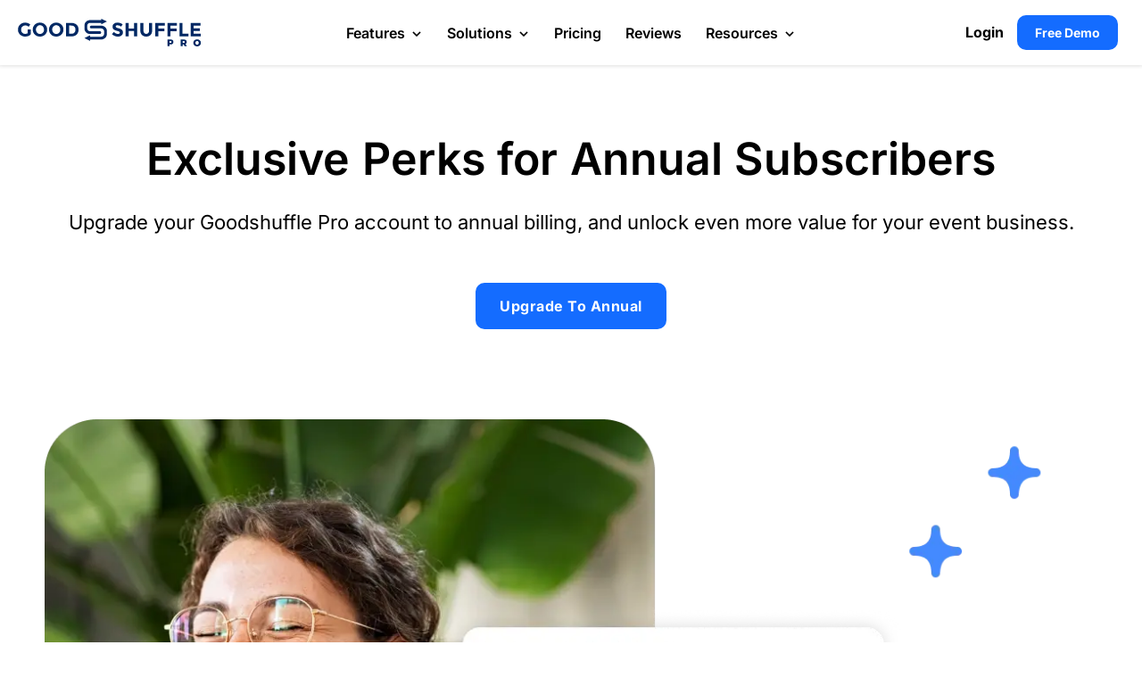

--- FILE ---
content_type: text/html; charset=UTF-8
request_url: https://pro.goodshuffle.com/annual-benefits/
body_size: 148425
content:
    <!doctype html>
<html lang="en-US">
<head>
<script type="wphb-delay-type" src="https://unpkg.com/@lottiefiles/lottie-player@latest/dist/lottie-player.js"></script>





<link data-wphbdelayedstyle="https://cdnjs.cloudflare.com/ajax/libs/font-awesome/5.15.4/css/all.min.css" rel="stylesheet">
<link data-wphbdelayedstyle="https://cdnjs.cloudflare.com/ajax/libs/font-awesome/4.7.0/css/font-awesome.min.css" rel="stylesheet">

 

	<meta charset="UTF-8">
	 
  <meta name="viewport" content="width=device-width, initial-scale=1">
	<link rel="profile" href="https://gmpg.org/xfn/11">
	    <link rel="preload" as="image" href="" imagesrcset="https://pro.goodshuffle.com/wp-content/uploads/2024/08/inventory_management_header.webp" imagesizes="(max-width: 1240px) 100vw, 1240px">
    <link rel="preload" as="image" href="" imagesrcset="https://pro.goodshuffle.com/wp-content/uploads/2024/08/av_lighting_hero_mobile.webp" imagesizes="(max-width: 1240px) 100vw, 1240px">
    
  
<meta name='robots' content='index, follow, max-image-preview:large, max-snippet:-1, max-video-preview:-1' />
	<style>img:is([sizes="auto" i], [sizes^="auto," i]) { contain-intrinsic-size: 3000px 1500px }</style>
	    <!-- Start VWO Common Smartcode -->
    <script data-jetpack-boost="ignore" type='text/javascript'>
        var _vwo_clicks = 10;
    </script>
    <!-- End VWO Common Smartcode -->
        <!-- Start VWO Async SmartCode -->
    <link rel="preconnect" href="https://dev.visualwebsiteoptimizer.com" />
    <script data-jetpack-boost="ignore" type='text/javascript' id='vwoCode'>
        /* Fix: wp-rocket (application/ld+json) */
        window._vwo_code || (function () {
            var w=window,
            d=document;
            var account_id=912733,
            version=2.2,
            settings_tolerance=2000,
            library_tolerance=2500,
            use_existing_jquery=false,
            platform='web',
            hide_element='body',
            hide_element_style='opacity:0 !important;filter:alpha(opacity=0) !important;background:none !important';
            /* DO NOT EDIT BELOW THIS LINE */
            if(f=!1,v=d.querySelector('#vwoCode'),cc={},-1<d.URL.indexOf('__vwo_disable__')||w._vwo_code)return;try{var e=JSON.parse(localStorage.getItem('_vwo_'+account_id+'_config'));cc=e&&'object'==typeof e?e:{}}catch(e){}function r(t){try{return decodeURIComponent(t)}catch(e){return t}}var s=function(){var e={combination:[],combinationChoose:[],split:[],exclude:[],uuid:null,consent:null,optOut:null},t=d.cookie||'';if(!t)return e;for(var n,i,o=/(?:^|;\s*)(?:(_vis_opt_exp_(\d+)_combi=([^;]*))|(_vis_opt_exp_(\d+)_combi_choose=([^;]*))|(_vis_opt_exp_(\d+)_split=([^:;]*))|(_vis_opt_exp_(\d+)_exclude=[^;]*)|(_vis_opt_out=([^;]*))|(_vwo_global_opt_out=[^;]*)|(_vwo_uuid=([^;]*))|(_vwo_consent=([^;]*)))/g;null!==(n=o.exec(t));)try{n[1]?e.combination.push({id:n[2],value:r(n[3])}):n[4]?e.combinationChoose.push({id:n[5],value:r(n[6])}):n[7]?e.split.push({id:n[8],value:r(n[9])}):n[10]?e.exclude.push({id:n[11]}):n[12]?e.optOut=r(n[13]):n[14]?e.optOut=!0:n[15]?e.uuid=r(n[16]):n[17]&&(i=r(n[18]),e.consent=i&&3<=i.length?i.substring(0,3):null)}catch(e){}return e}();function i(){var e=function(){if(w.VWO&&Array.isArray(w.VWO))for(var e=0;e<w.VWO.length;e++){var t=w.VWO[e];if(Array.isArray(t)&&('setVisitorId'===t[0]||'setSessionId'===t[0]))return!0}return!1}(),t='a='+account_id+'&u='+encodeURIComponent(w._vis_opt_url||d.URL)+'&vn='+version+'&ph=1'+('undefined'!=typeof platform?'&p='+platform:'')+'&st='+w.performance.now();e||((n=function(){var e,t=[],n={},i=w.VWO&&w.VWO.appliedCampaigns||{};for(e in i){var o=i[e]&&i[e].v;o&&(t.push(e+'-'+o+'-1'),n[e]=!0)}if(s&&s.combination)for(var r=0;r<s.combination.length;r++){var a=s.combination[r];n[a.id]||t.push(a.id+'-'+a.value)}return t.join('|')}())&&(t+='&c='+n),(n=function(){var e=[],t={};if(s&&s.combinationChoose)for(var n=0;n<s.combinationChoose.length;n++){var i=s.combinationChoose[n];e.push(i.id+'-'+i.value),t[i.id]=!0}if(s&&s.split)for(var o=0;o<s.split.length;o++)t[(i=s.split[o]).id]||e.push(i.id+'-'+i.value);return e.join('|')}())&&(t+='&cc='+n),(n=function(){var e={},t=[];if(w.VWO&&Array.isArray(w.VWO))for(var n=0;n<w.VWO.length;n++){var i=w.VWO[n];if(Array.isArray(i)&&'setVariation'===i[0]&&i[1]&&Array.isArray(i[1]))for(var o=0;o<i[1].length;o++){var r,a=i[1][o];a&&'object'==typeof a&&(r=a.e,a=a.v,r&&a&&(e[r]=a))}}for(r in e)t.push(r+'-'+e[r]);return t.join('|')}())&&(t+='&sv='+n)),s&&s.optOut&&(t+='&o='+s.optOut);var n=function(){var e=[],t={};if(s&&s.exclude)for(var n=0;n<s.exclude.length;n++){var i=s.exclude[n];t[i.id]||(e.push(i.id),t[i.id]=!0)}return e.join('|')}();return n&&(t+='&e='+n),s&&s.uuid&&(t+='&id='+s.uuid),s&&s.consent&&(t+='&consent='+s.consent),w.name&&-1<w.name.indexOf('_vis_preview')&&(t+='&pM=true'),w.VWO&&w.VWO.ed&&(t+='&ed='+w.VWO.ed),t}code={nonce:v&&v.nonce,use_existing_jquery:function(){return'undefined'!=typeof use_existing_jquery?use_existing_jquery:void 0},library_tolerance:function(){return'undefined'!=typeof library_tolerance?library_tolerance:void 0},settings_tolerance:function(){return cc.sT||settings_tolerance},hide_element_style:function(){return'{'+(cc.hES||hide_element_style)+'}'},hide_element:function(){return performance.getEntriesByName('first-contentful-paint')[0]?'':'string'==typeof cc.hE?cc.hE:hide_element},getVersion:function(){return version},finish:function(e){var t;f||(f=!0,(t=d.getElementById('_vis_opt_path_hides'))&&t.parentNode.removeChild(t),e&&((new Image).src='https://dev.visualwebsiteoptimizer.com/ee.gif?a='+account_id+e))},finished:function(){return f},addScript:function(e){var t=d.createElement('script');t.type='text/javascript',e.src?t.src=e.src:t.text=e.text,v&&t.setAttribute('nonce',v.nonce),d.getElementsByTagName('head')[0].appendChild(t)},load:function(e,t){t=t||{};var n=new XMLHttpRequest;n.open('GET',e,!0),n.withCredentials=!t.dSC,n.responseType=t.responseType||'text',n.onload=function(){if(t.onloadCb)return t.onloadCb(n,e);200===n.status?_vwo_code.addScript({text:n.responseText}):_vwo_code.finish('&e=loading_failure:'+e)},n.onerror=function(){if(t.onerrorCb)return t.onerrorCb(e);_vwo_code.finish('&e=loading_failure:'+e)},n.send()},init:function(){var e,t=this.settings_tolerance();w._vwo_settings_timer=setTimeout(function(){_vwo_code.finish()},t),'body'!==this.hide_element()?(n=d.createElement('style'),e=(t=this.hide_element())?t+this.hide_element_style():'',t=d.getElementsByTagName('head')[0],n.setAttribute('id','_vis_opt_path_hides'),v&&n.setAttribute('nonce',v.nonce),n.setAttribute('type','text/css'),n.styleSheet?n.styleSheet.cssText=e:n.appendChild(d.createTextNode(e)),t.appendChild(n)):(n=d.getElementsByTagName('head')[0],(e=d.createElement('div')).style.cssText='z-index: 2147483647 !important;position: fixed !important;left: 0 !important;top: 0 !important;width: 100% !important;height: 100% !important;background: white !important;',e.setAttribute('id','_vis_opt_path_hides'),e.classList.add('_vis_hide_layer'),n.parentNode.insertBefore(e,n.nextSibling));var n='https://dev.visualwebsiteoptimizer.com/j.php?'+i();-1!==w.location.search.indexOf('_vwo_xhr')?this.addScript({src:n}):this.load(n+'&x=true',{l:1})}};w._vwo_code=code;code.init();})();
    </script>
    <!-- End VWO Async SmartCode -->
    
	<!-- This site is optimized with the Yoast SEO Premium plugin v26.7 (Yoast SEO v26.7) - https://yoast.com/wordpress/plugins/seo/ -->
	<title>Upgrade to Annual - Goodshuffle Pro</title><link rel="preload" data-smush-preload as="image" href="https://pro.goodshuffle.com/wp-content/uploads/2024/02/benefits_of_going_annual_hero.webp" imagesrcset="https://pro.goodshuffle.com/wp-content/uploads/2024/02/benefits_of_going_annual_hero.webp 1204w, https://pro.goodshuffle.com/wp-content/uploads/2024/02/benefits_of_going_annual_hero-300x232.webp 300w, https://pro.goodshuffle.com/wp-content/uploads/2024/02/benefits_of_going_annual_hero-1024x791.webp 1024w, https://pro.goodshuffle.com/wp-content/uploads/2024/02/benefits_of_going_annual_hero-768x593.webp 768w, https://pro.goodshuffle.com/wp-content/uploads/2024/02/benefits_of_going_annual_hero-800x618.webp 800w" imagesizes="(max-width: 1204px) 100vw, 1204px" fetchpriority="high" /><link rel="preload" as="font" href="https://cdnjs.cloudflare.com/ajax/libs/font-awesome/5.15.4/webfonts/fa-brands-400.woff2" crossorigin><link rel="preload" as="font" href="https://cdnjs.cloudflare.com/ajax/libs/font-awesome/5.15.4/webfonts/fa-regular-400.woff2" crossorigin><link rel="preload" as="font" href="https://cdnjs.cloudflare.com/ajax/libs/font-awesome/5.15.4/webfonts/fa-solid-900.woff2" crossorigin><link rel="preload" as="font" href="https://pro.goodshuffle.com/wp-content/plugins/keydesign-addon/assets/fonts/iconsmind.woff" crossorigin><link rel="preload" as="font" href="https://pro.goodshuffle.com/wp-content/themes/lead-engine-goodshuffle/slickslider/fonts/slick.woff" crossorigin><link rel="preload" as="font" href="https://fonts.gstatic.com/s/inter/v20/UcCO3FwrK3iLTeHuS_nVMrMxCp50SjIw2boKoduKmMEVuGKYAZ9hjQ.ttf" crossorigin><link rel="preload" as="font" href="https://fonts.gstatic.com/s/montserrat/v31/JTUHjIg1_i6t8kCHKm4532VJOt5-QNFgpCtr6Xw5aX8.ttf" crossorigin><link rel="preload" as="font" href="https://pro.goodshuffle.com/wp-content/uploads/omgf/omgf-stylesheet-99/inter-normal-latin-ext.woff2?ver=1742508594" crossorigin><link rel="preload" as="font" href="https://pro.goodshuffle.com/wp-content/uploads/omgf/omgf-stylesheet-99/inter-normal-latin.woff2?ver=1742508594" crossorigin><style id="wphb-used-css-page-160993">/*!
 * Font Awesome Free 5.15.4 by @fontawesome - https://fontawesome.com
 * License - https://fontawesome.com/license/free (Icons: CC BY 4.0, Fonts: SIL OFL 1.1, Code: MIT License)
 */.fa,.fab,.fad,.fal,.far,.fas{-moz-osx-font-smoothing:grayscale;-webkit-font-smoothing:antialiased;font-variant:normal;text-rendering:auto;font-style:normal;line-height:1;display:inline-block}.fa-bars:before{content:""}.fa-clock:before{content:""}.fa-play:before{content:""}@font-face{font-family:"Font Awesome 5 Brands";font-style:normal;font-weight:400;font-display:swap;src:url("https://cdnjs.cloudflare.com/ajax/libs/font-awesome/5.15.4/webfonts/fa-brands-400.eot");src:url("https://cdnjs.cloudflare.com/ajax/libs/font-awesome/5.15.4/webfonts/fa-brands-400.eot?#iefix") format("embedded-opentype"),url("https://cdnjs.cloudflare.com/ajax/libs/font-awesome/5.15.4/webfonts/fa-brands-400.woff2") format("woff2"),url("https://cdnjs.cloudflare.com/ajax/libs/font-awesome/5.15.4/webfonts/fa-brands-400.woff") format("woff"),url("https://cdnjs.cloudflare.com/ajax/libs/font-awesome/5.15.4/webfonts/fa-brands-400.ttf") format("truetype"),url("https://cdnjs.cloudflare.com/ajax/libs/font-awesome/5.15.4/webfonts/fa-brands-400.svg#fontawesome") format("svg")}.fab{font-family:"Font Awesome 5 Brands"}@font-face{font-family:"Font Awesome 5 Free";font-style:normal;font-weight:400;font-display:swap;src:url("https://cdnjs.cloudflare.com/ajax/libs/font-awesome/5.15.4/webfonts/fa-regular-400.eot");src:url("https://cdnjs.cloudflare.com/ajax/libs/font-awesome/5.15.4/webfonts/fa-regular-400.eot?#iefix") format("embedded-opentype"),url("https://cdnjs.cloudflare.com/ajax/libs/font-awesome/5.15.4/webfonts/fa-regular-400.woff2") format("woff2"),url("https://cdnjs.cloudflare.com/ajax/libs/font-awesome/5.15.4/webfonts/fa-regular-400.woff") format("woff"),url("https://cdnjs.cloudflare.com/ajax/libs/font-awesome/5.15.4/webfonts/fa-regular-400.ttf") format("truetype"),url("https://cdnjs.cloudflare.com/ajax/libs/font-awesome/5.15.4/webfonts/fa-regular-400.svg#fontawesome") format("svg")}.fab,.far{font-weight:400}@font-face{font-family:"Font Awesome 5 Free";font-style:normal;font-weight:900;font-display:swap;src:url("https://cdnjs.cloudflare.com/ajax/libs/font-awesome/5.15.4/webfonts/fa-solid-900.eot");src:url("https://cdnjs.cloudflare.com/ajax/libs/font-awesome/5.15.4/webfonts/fa-solid-900.eot?#iefix") format("embedded-opentype"),url("https://cdnjs.cloudflare.com/ajax/libs/font-awesome/5.15.4/webfonts/fa-solid-900.woff2") format("woff2"),url("https://cdnjs.cloudflare.com/ajax/libs/font-awesome/5.15.4/webfonts/fa-solid-900.woff") format("woff"),url("https://cdnjs.cloudflare.com/ajax/libs/font-awesome/5.15.4/webfonts/fa-solid-900.ttf") format("truetype"),url("https://cdnjs.cloudflare.com/ajax/libs/font-awesome/5.15.4/webfonts/fa-solid-900.svg#fontawesome") format("svg")}.fa,.far,.fas{font-family:"Font Awesome 5 Free"}.fa,.fas{font-weight:900}/*!
 *  Font Awesome 4.7.0 by @davegandy - http://fontawesome.io - @fontawesome
 *  License - http://fontawesome.io/license (Font: SIL OFL 1.1, CSS: MIT License)
 */.fa{font:14px/1 FontAwesome;font-size:inherit;text-rendering:auto;-webkit-font-smoothing:antialiased;-moz-osx-font-smoothing:grayscale;display:inline-block}.pull-right{float:right}.pull-left{float:left}.fa.pull-left{margin-right:.3em}.fa.pull-right{margin-left:.3em}.fa-play:before{content:""}.fa-bars:before{content:""}img:is([sizes=auto i],[sizes^="auto," i]){contain-intrinsic-size:3000px 1500px}.lazyload,.lazyloading{max-width:100%}.smush-dimensions{--smush-image-aspect-ratio:auto;aspect-ratio:var(--smush-image-aspect-ratio)}/*!
 * Bootstrap v3.3.4 (http://getbootstrap.com)
 * Copyright 2011-2015 Twitter, Inc.
 * Licensed under MIT (https://github.com/twbs/bootstrap/blob/master/LICENSE)
 *//*! normalize.css v3.0.2 | MIT License | git.io/normalize */html{font-family:sans-serif;-webkit-text-size-adjust:100%;-ms-text-size-adjust:100%}body{margin:0}article,figure,header,main,menu,nav,section,summary{display:block}progress{display:inline-block;vertical-align:baseline}[hidden]{display:none}a{background-color:transparent}a:active,a:hover{outline:0}b,strong{font-weight:700}h1{margin:.67em 0;font-size:2em}small{font-size:80%}img{border:0}svg:not(:root){overflow:hidden}figure{margin:1em 40px}hr{height:0;-webkit-box-sizing:content-box;-moz-box-sizing:content-box;box-sizing:content-box}code{font-family:monospace,monospace;font-size:1em}button,input,select,textarea{margin:0;font:inherit;color:inherit}button{overflow:visible}button,select{text-transform:none}button,html input[type=button],input[type=reset],input[type=submit]{-webkit-appearance:button;cursor:pointer}button::-moz-focus-inner,input::-moz-focus-inner{padding:0;border:0}input{line-height:normal}input[type=checkbox],input[type=radio]{-webkit-box-sizing:border-box;-moz-box-sizing:border-box;box-sizing:border-box;padding:0}input[type=number]::-webkit-inner-spin-button,input[type=number]::-webkit-outer-spin-button{height:auto}input[type=search]{-webkit-box-sizing:content-box;-moz-box-sizing:content-box;box-sizing:content-box;-webkit-appearance:textfield}input[type=search]::-webkit-search-cancel-button,input[type=search]::-webkit-search-decoration{-webkit-appearance:none}fieldset{padding:.35em .625em .75em;margin:0 2px;border:1px solid silver}legend{padding:0;border:0}textarea{overflow:auto}table{border-spacing:0;border-collapse:collapse}td,th{padding:0}/*! Source: https://github.com/h5bp/html5-boilerplate/blob/master/src/css/main.css */@media print{*,:after,:before{color:#000!important;text-shadow:none!important;background:0 0!important;-webkit-box-shadow:none!important;box-shadow:none!important}a,a:visited{text-decoration:underline}a[href]:after{content:" (" attr(href) ")"}blockquote{border:1px solid #999;page-break-inside:avoid}thead{display:table-header-group}img,tr{page-break-inside:avoid}img{max-width:100%!important}h2,h3,p{orphans:3;widows:3}h2,h3{page-break-after:avoid}select{background:#fff!important}.navbar{display:none}.label{border:1px solid #000}.table{border-collapse:collapse!important}.table td,.table th{background-color:#fff!important}}*{-webkit-box-sizing:border-box;-moz-box-sizing:border-box;box-sizing:border-box}:after,:before{-webkit-box-sizing:border-box;-moz-box-sizing:border-box;box-sizing:border-box}html{font-size:10px;-webkit-tap-highlight-color:transparent}body{font-family:"Helvetica Neue",Helvetica,Arial,sans-serif;font-size:14px;line-height:1.42857143;color:#666;background-color:#fff}button,input,select,textarea{font-family:inherit;font-size:inherit;line-height:inherit}a{color:#337ab7;text-decoration:none}a:focus,a:hover{color:#23527c;text-decoration:underline}a:focus{outline:thin dotted;outline:5px auto -webkit-focus-ring-color;outline-offset:-2px}figure{margin:0}img{vertical-align:middle}hr{margin-top:20px;margin-bottom:20px;border:0;border-top:1px solid #eee}[role=button]{cursor:pointer}.h1 .small,.h1 small,.h2 .small,.h2 small,.h3 .small,.h3 small,.h4 .small,.h4 small,.h5 .small,.h5 small,.h6 .small,.h6 small,h1 .small,h1 small,h2 .small,h2 small,h3 .small,h3 small,h4 .small,h4 small,h5 .small,h5 small,h6 .small,h6 small{font-weight:400;line-height:1;color:#777}.h1,.h2,.h3,h1,h2,h3{margin-top:20px;margin-bottom:25px}.h1 .small,.h1 small,.h2 .small,.h2 small,.h3 .small,.h3 small,h1 .small,h1 small,h2 .small,h2 small,h3 .small,h3 small{font-size:65%}.h4,.h5,.h6,h4,h5,h6{margin-top:10px;margin-bottom:10px}.h4 .small,.h4 small,.h5 .small,.h5 small,.h6 .small,.h6 small,h4 .small,h4 small,h5 .small,h5 small,h6 .small,h6 small{font-size:75%}.h1,h1{font-size:58px;line-height:64px}.h2,h2{font-size:30px}.h3,h3{font-size:24px}.h4,h4{font-size:24px;line-height:32px}.h5,h5{font-size:14px}.h6,h6{font-size:12px}p{margin:0 0 15px}.lead{margin-bottom:20px;font-size:16px;font-weight:300;line-height:1.4}@media (min-width:960px){.lead{font-size:21px}}.small,small{font-size:85%}.text-left{text-align:left}.text-center{text-align:center}.text-danger{color:#a94442}a.text-danger:hover{color:#843534}ol,ul{margin-top:0;margin-bottom:10px}ol ol,ol ul,ul ol,ul ul{margin-bottom:0}blockquote{padding:10px 20px;margin:0 0 20px;font-size:17.5px;border-left:5px solid #eee}blockquote ol:last-child,blockquote p:last-child,blockquote ul:last-child{margin-bottom:0}blockquote .small,blockquote small{display:block;font-size:80%;line-height:1.42857143;color:#777}blockquote .small:before,blockquote small:before{content:'\2014 \00A0'}.blockquote-reverse,blockquote.pull-right{padding-right:15px;padding-left:0;text-align:right;border-right:5px solid #eee;border-left:0}.blockquote-reverse .small:before,.blockquote-reverse small:before,blockquote.pull-right .small:before,blockquote.pull-right small:before{content:''}.blockquote-reverse .small:after,.blockquote-reverse small:after,blockquote.pull-right .small:after,blockquote.pull-right small:after{content:'\00A0 \2014'}address{margin-bottom:20px;font-style:normal;line-height:1.42857143}code{font-family:Menlo,Monaco,Consolas,"Courier New",monospace}code{padding:2px 4px;font-size:90%;color:#c7254e;background-color:#f9f2f4;border-radius:4px}.container{padding-right:15px;padding-left:15px;margin-right:auto;margin-left:auto}@media (min-width:960px){.container{width:750px}}@media (min-width:992px){.container{width:970px}}@media (min-width:1270px){.container{width:1240px}}.row{margin-right:-15px;margin-left:-15px}.col-lg-10,.col-lg-12,.col-lg-2,.col-lg-3,.col-lg-4,.col-lg-6,.col-lg-8,.col-lg-9,.col-md-12,.col-md-3,.col-md-4,.col-md-6,.col-md-8,.col-sm-12,.col-xs-12,.col-xs-4,.col-xs-6,.col-xs-8{position:relative;min-height:1px;padding-right:15px;padding-left:15px}.col-xs-12,.col-xs-4,.col-xs-6,.col-xs-8{float:left}.col-xs-12{width:100%}.col-xs-8{width:66.66666667%}.col-xs-6{width:50%}.col-xs-4{width:33.33333333%}@media (min-width:960px){.col-sm-12{float:left}.col-sm-12{width:100%}}@media (min-width:992px){.col-md-12,.col-md-3,.col-md-4,.col-md-6,.col-md-8{float:left}.col-md-12{width:100%}.col-md-8{width:66.66666667%}.col-md-6{width:50%}.col-md-4{width:33.33333333%}.col-md-3{width:25%}}@media (min-width:1200px){.col-lg-10,.col-lg-12,.col-lg-2,.col-lg-3,.col-lg-4,.col-lg-6,.col-lg-8,.col-lg-9{float:left}.col-lg-12{width:100%}.col-lg-10{width:83.33333333%}.col-lg-9{width:75%}.col-lg-8{width:66.66666667%}.col-lg-6{width:50%}.col-lg-4{width:33.33333333%}.col-lg-3{width:25%}.col-lg-2{width:16.66666667%}}table{background-color:transparent}caption{padding-top:8px;padding-bottom:8px;color:#777;text-align:left}th{text-align:left}.table{width:100%;max-width:100%;margin-bottom:20px}.table>thead>tr>td,.table>thead>tr>th{padding:8px;line-height:1.42857143;vertical-align:top;border-top:1px solid #ddd}.table>thead>tr>th{vertical-align:bottom;border-bottom:2px solid #ddd}.table>caption+thead>tr:first-child>td,.table>caption+thead>tr:first-child>th,.table>thead:first-child>tr:first-child>td,.table>thead:first-child>tr:first-child>th{border-top:0}.table .table{background-color:#fff}table td[class*=col-],table th[class*=col-]{position:static;display:table-cell;float:none}.table>thead>tr.active>td,.table>thead>tr.active>th,.table>thead>tr>td.active,.table>thead>tr>th.active{background-color:#f5f5f5}.table>thead>tr.success>td,.table>thead>tr.success>th,.table>thead>tr>td.success,.table>thead>tr>th.success{background-color:#dff0d8}fieldset{min-width:0;padding:0;margin:0;border:0}legend{display:block;width:100%;padding:0;margin-bottom:20px;font-size:21px;line-height:inherit;color:#333;border:0;border-bottom:1px solid #e5e5e5}label{display:inline-block;max-width:100%;margin-bottom:5px;font-weight:700}input[type=search]{-webkit-box-sizing:border-box;-moz-box-sizing:border-box;box-sizing:border-box}input[type=checkbox],input[type=radio]{margin:4px 0 0;line-height:normal}input[type=file]{display:block}select[size]{height:auto}input[type=checkbox]:focus,input[type=file]:focus,input[type=radio]:focus{outline:thin dotted;outline:5px auto -webkit-focus-ring-color;outline-offset:-2px}input[type=search]{-webkit-appearance:none}@media screen and (-webkit-min-device-pixel-ratio:0){input[type=date],input[type=month],input[type=time]{line-height:34px}}.checkbox,.radio{position:relative;display:block;margin-top:10px;margin-bottom:10px}.checkbox label,.radio label{min-height:20px;padding-left:20px;margin-bottom:0;font-weight:400;cursor:pointer}.checkbox input[type=checkbox],.radio input[type=radio]{position:absolute;margin-left:-20px}.checkbox+.checkbox,.radio+.radio{margin-top:-5px}.btn{display:inline-block;padding:6px 12px;margin-bottom:0;font-size:14px;font-weight:400;line-height:1.42857143;text-align:center;white-space:nowrap;vertical-align:middle;-ms-touch-action:manipulation;touch-action:manipulation;cursor:pointer;-webkit-user-select:none;-moz-user-select:none;-ms-user-select:none;user-select:none;background-image:none;border:1px solid transparent;border-radius:4px}.btn.active.focus,.btn.active:focus,.btn.focus,.btn:active.focus,.btn:active:focus,.btn:focus{outline:thin dotted;outline:5px auto -webkit-focus-ring-color;outline-offset:-2px}.btn.focus,.btn:focus,.btn:hover{color:#333;text-decoration:none}.btn.active,.btn:active{background-image:none;outline:0;-webkit-box-shadow:inset 0 3px 5px rgba(0,0,0,.125);box-shadow:inset 0 3px 5px rgba(0,0,0,.125)}.btn-primary{color:#fff;background-color:#337ab7;border-color:#2e6da4}.btn-primary.active,.btn-primary.focus,.btn-primary:active,.btn-primary:focus,.btn-primary:hover{color:#fff;background-color:#286090;border-color:#204d74}.btn-primary.active,.btn-primary:active{background-image:none}.btn-primary .badge{color:#337ab7;background-color:#fff}.fade{opacity:0;-webkit-transition:opacity .15s linear;-o-transition:opacity .15s linear;transition:opacity .15s linear}.fade.in{opacity:1}.dropdown{position:relative}.dropdown-menu{position:absolute;top:100%;left:0;z-index:1000;display:none;float:left;min-width:160px;padding:5px 0;margin:2px 0 0;font-size:14px;text-align:left;list-style:none;background-color:#fff;-webkit-background-clip:padding-box;background-clip:padding-box;border:1px solid #ccc;border:1px solid rgba(0,0,0,.15);border-radius:4px;-webkit-box-shadow:0 6px 12px rgba(0,0,0,.175);box-shadow:0 6px 12px rgba(0,0,0,.175)}.dropdown-menu.pull-right{right:0;left:auto}.dropdown-menu>li>a{display:block;padding:3px 20px;clear:both;font-weight:400;line-height:1.42857143;color:#333;white-space:nowrap}.dropdown-menu>li>a:focus,.dropdown-menu>li>a:hover{color:#262626;text-decoration:none;background-color:#f5f5f5}.dropdown-menu>.active>a,.dropdown-menu>.active>a:focus,.dropdown-menu>.active>a:hover{color:#fff;text-decoration:none;background-color:#337ab7;outline:0}.open>.dropdown-menu{display:block}.open>a{outline:0}.pull-right>.dropdown-menu{right:0;left:auto}.nav{padding-left:0;margin-bottom:0;list-style:none}.nav>li{position:relative;display:block}.nav>li>a{position:relative;display:block;padding:10px 15px}.nav>li>a:focus,.nav>li>a:hover{text-decoration:none;background-color:#eee}.nav .open>a,.nav .open>a:focus,.nav .open>a:hover{background-color:#eee;border-color:#337ab7}.nav>li>a>img{max-width:none}.nav-tabs{border-bottom:1px solid #ddd}.nav-tabs>li{float:left;margin-bottom:-1px}.nav-tabs>li>a{margin-right:2px;line-height:1.42857143;border:1px solid transparent;border-radius:4px 4px 0 0}.nav-tabs>li>a:hover{border-color:#eee #eee #ddd}.nav-tabs>li.active>a,.nav-tabs>li.active>a:focus,.nav-tabs>li.active>a:hover{color:#555;cursor:default;background-color:#fff;border:1px solid #ddd;border-bottom-color:transparent}.nav-tabs .dropdown-menu{margin-top:-1px;border-top-left-radius:0;border-top-right-radius:0}.navbar{position:relative;min-height:50px;margin-bottom:20px;border:1px solid transparent}@media (min-width:960px){.navbar{border-radius:4px}}.navbar-collapse{padding-right:15px;padding-left:15px;overflow-x:visible;-webkit-overflow-scrolling:touch;border-top:1px solid transparent;-webkit-box-shadow:inset 0 1px 0 rgba(255,255,255,.1);box-shadow:inset 0 1px 0 rgba(255,255,255,.1)}.navbar-collapse.in{overflow-y:auto}@media (min-width:960px){.navbar-collapse{width:auto;border-top:0;-webkit-box-shadow:none;box-shadow:none}.navbar-collapse.in{overflow-y:visible}.navbar-fixed-top .navbar-collapse{padding-right:0;padding-left:0}}.navbar-fixed-top .navbar-collapse{max-height:340px}@media (max-device-width:480px) and (orientation:landscape){.navbar-fixed-top .navbar-collapse{max-height:200px}}.container>.navbar-collapse{margin-right:-15px;margin-left:-15px}@media (min-width:960px){.container>.navbar-collapse{margin-right:0;margin-left:0}}.navbar-fixed-top{position:fixed;right:0;left:0;z-index:1030}@media (min-width:960px){.navbar-fixed-top{border-radius:0}}.navbar-fixed-top{top:0;border-width:0 0 1px}.navbar-toggle{position:relative;float:right;padding:9px 10px;margin-top:8px;margin-right:15px;margin-bottom:8px;background-color:transparent;background-image:none;border:1px solid transparent;border-radius:4px}.navbar-toggle:focus{outline:0}@media (min-width:960px){.navbar-toggle{display:none}}.navbar-nav{margin:7.5px -15px}.navbar-nav>li>a{padding-top:10px;padding-bottom:10px;line-height:20px}@media (max-width:767px){.navbar-nav .open .dropdown-menu{position:static;float:none;width:auto;margin-top:0;background-color:transparent;border:0;-webkit-box-shadow:none;box-shadow:none}.navbar-nav .open .dropdown-menu>li>a{padding:5px 15px 5px 25px}.navbar-nav .open .dropdown-menu>li>a{line-height:20px}.navbar-nav .open .dropdown-menu>li>a:focus,.navbar-nav .open .dropdown-menu>li>a:hover{background-image:none}}@media (min-width:960px){.navbar-nav{float:left;margin:0}.navbar-nav>li{float:left}.navbar-nav>li>a{padding-top:15px;padding-bottom:15px}}.navbar-nav>li>.dropdown-menu{margin-top:0;border-top-left-radius:0;border-top-right-radius:0}.navbar-default{background-color:#f8f8f8;border-color:#e7e7e7}.navbar-default .navbar-nav>li>a{color:#777}.navbar-default .navbar-nav>li>a:focus,.navbar-default .navbar-nav>li>a:hover{color:#333;background-color:transparent}.navbar-default .navbar-nav>.active>a,.navbar-default .navbar-nav>.active>a:focus,.navbar-default .navbar-nav>.active>a:hover{color:#555;background-color:#e7e7e7}.navbar-default .navbar-toggle{border-color:#ddd}.navbar-default .navbar-toggle:focus,.navbar-default .navbar-toggle:hover{background-color:#ddd}.navbar-default .navbar-collapse{border-color:#e7e7e7}.navbar-default .navbar-nav>.open>a,.navbar-default .navbar-nav>.open>a:focus,.navbar-default .navbar-nav>.open>a:hover{color:#555;background-color:#e7e7e7}@media (max-width:767px){.navbar-default .navbar-nav .open .dropdown-menu>li>a{color:#777}.navbar-default .navbar-nav .open .dropdown-menu>li>a:focus,.navbar-default .navbar-nav .open .dropdown-menu>li>a:hover{color:#333;background-color:transparent}.navbar-default .navbar-nav .open .dropdown-menu>.active>a,.navbar-default .navbar-nav .open .dropdown-menu>.active>a:focus,.navbar-default .navbar-nav .open .dropdown-menu>.active>a:hover{color:#555;background-color:#e7e7e7}}.breadcrumb{padding:8px 15px;margin-bottom:20px;list-style:none;background-color:#f5f5f5;border-radius:4px}.breadcrumb>li{display:inline-block}.breadcrumb>li+li:before{padding:0 5px;color:#ccc;content:"/\00a0"}.breadcrumb>.active{color:#777}.pagination{display:inline-block;padding-left:0;margin:20px 0;border-radius:4px}.pagination>li{display:inline}.pagination>li>a,.pagination>li>span{position:relative;float:left;padding:6px 12px;margin-left:-1px;line-height:1.42857143;color:#337ab7;text-decoration:none;background-color:#fff;border:1px solid #ddd}.pagination>li:first-child>a,.pagination>li:first-child>span{margin-left:0;border-top-left-radius:4px;border-bottom-left-radius:4px}.pagination>li:last-child>a,.pagination>li:last-child>span{border-top-right-radius:4px;border-bottom-right-radius:4px}.pagination>li>a:focus,.pagination>li>a:hover,.pagination>li>span:focus,.pagination>li>span:hover{color:#23527c;background-color:#eee;border-color:#ddd}.pagination>.active>a,.pagination>.active>a:focus,.pagination>.active>a:hover,.pagination>.active>span,.pagination>.active>span:focus,.pagination>.active>span:hover{z-index:2;color:#fff;cursor:default;background-color:#337ab7;border-color:#337ab7}.label{display:inline;padding:.2em .6em .3em;font-size:75%;font-weight:700;line-height:1;color:#fff;text-align:center;white-space:nowrap;vertical-align:baseline;border-radius:.25em}a.label:focus,a.label:hover{color:#fff;text-decoration:none;cursor:pointer}.label:empty{display:none}.btn .label{position:relative;top:-1px}.badge{display:inline-block;min-width:10px;padding:3px 7px;font-size:12px;font-weight:700;line-height:1;color:#fff;text-align:center;white-space:nowrap;vertical-align:baseline;background-color:#777;border-radius:10px}.badge:empty{display:none}.btn .badge{position:relative;top:-1px}a.badge:focus,a.badge:hover{color:#fff;text-decoration:none;cursor:pointer}.progress{height:20px;margin-bottom:20px;overflow:hidden;background-color:#f5f5f5;border-radius:4px;-webkit-box-shadow:inset 0 1px 2px rgba(0,0,0,.1);box-shadow:inset 0 1px 2px rgba(0,0,0,.1)}.media{margin-top:15px}.media:first-child{margin-top:0}.media{overflow:hidden;zoom:1}.media>.pull-right{padding-left:10px}.media>.pull-left{padding-right:10px}.panel{margin-bottom:20px;background-color:#fff;border:1px solid transparent;border-radius:4px;-webkit-box-shadow:0 1px 1px rgba(0,0,0,.05);box-shadow:0 1px 1px rgba(0,0,0,.05)}.panel>.table{margin-bottom:0}.panel>.table caption{padding-right:15px;padding-left:15px}.panel>.table:first-child{border-top-left-radius:3px;border-top-right-radius:3px}.panel>.table:first-child>thead:first-child>tr:first-child{border-top-left-radius:3px;border-top-right-radius:3px}.panel>.table:first-child>thead:first-child>tr:first-child td:first-child,.panel>.table:first-child>thead:first-child>tr:first-child th:first-child{border-top-left-radius:3px}.panel>.table:first-child>thead:first-child>tr:first-child td:last-child,.panel>.table:first-child>thead:first-child>tr:first-child th:last-child{border-top-right-radius:3px}.panel>.table:last-child{border-bottom-right-radius:3px;border-bottom-left-radius:3px}.close{float:right;font-size:21px;font-weight:700;line-height:1;color:#000;text-shadow:0 1px 0 #fff;opacity:.2}.close:focus,.close:hover{color:#000;text-decoration:none;cursor:pointer;opacity:.5}button.close{-webkit-appearance:none;padding:0;cursor:pointer;background:0 0;border:0}.modal-content{position:relative;background-color:#fff;-webkit-background-clip:padding-box;background-clip:padding-box;border:1px solid #999;border:1px solid rgba(0,0,0,.2);border-radius:6px;outline:0;-webkit-box-shadow:0 3px 9px rgba(0,0,0,.5);box-shadow:0 3px 9px rgba(0,0,0,.5)}@media (min-width:960px){.modal-content{-webkit-box-shadow:0 5px 15px rgba(0,0,0,.5);box-shadow:0 5px 15px rgba(0,0,0,.5)}}.carousel{position:relative}.container:after,.container:before,.nav:after,.nav:before,.navbar-collapse:after,.navbar-collapse:before,.navbar:after,.navbar:before,.row:after,.row:before{display:table;content:" "}.container:after,.nav:after,.navbar-collapse:after,.navbar:after,.row:after{clear:both}.pull-right{float:right!important}.pull-left{float:left!important}.hide{display:none!important}.show{display:block!important}.hidden{display:none!important}@-ms-viewport{width:device-width}.wp-block-button__link{box-sizing:border-box;cursor:pointer;text-align:center;word-break:break-word;align-content:center;height:100%;display:inline-block}:root :where(.wp-block-button .wp-block-button__link.is-style-outline),:root :where(.wp-block-button.is-style-outline > .wp-block-button__link){border:2px solid;padding:.667em 1.333em}:root :where(.wp-block-button .wp-block-button__link.is-style-outline:not(.has-text-color)),:root :where(.wp-block-button.is-style-outline > .wp-block-button__link:not(.has-text-color)){color:currentColor}:root :where(.wp-block-button .wp-block-button__link.is-style-outline:not(.has-background)),:root :where(.wp-block-button.is-style-outline > .wp-block-button__link:not(.has-background)){background-color:initial;background-image:none}.wp-block-columns{box-sizing:border-box;display:flex;flex-wrap:wrap!important;align-items:normal!important}@media (width >= 782px){.wp-block-columns{flex-wrap:nowrap!important}}:root :where(.wp-block-cover h1:not(.has-text-color)),:root :where(.wp-block-cover h2:not(.has-text-color)),:root :where(.wp-block-cover h3:not(.has-text-color)),:root :where(.wp-block-cover h4:not(.has-text-color)),:root :where(.wp-block-cover h5:not(.has-text-color)),:root :where(.wp-block-cover h6:not(.has-text-color)),:root :where(.wp-block-cover p:not(.has-text-color)){color:inherit}.wp-block-image>a,.wp-block-image>figure>a{display:inline-block}.wp-block-image img{box-sizing:border-box;vertical-align:bottom;max-width:100%;height:auto}@media not (prefers-reduced-motion){.wp-block-image img.hide{visibility:hidden}.wp-block-image img.show{animation:.4s show-content-image}}.wp-block-image[style*=border-radius] img,.wp-block-image[style*=border-radius]>a{border-radius:inherit}.wp-block-image :where(figcaption){margin-top:.5em;margin-bottom:1em}:root :where(.wp-block-image.is-style-rounded img,.wp-block-image .is-style-rounded img){border-radius:9999px}.wp-block-image figure{margin:0}@keyframes show-content-image{0%{visibility:hidden}99%{visibility:hidden}to{visibility:visible}}@keyframes turn-off-visibility{0%{opacity:1;visibility:visible}99%{opacity:0;visibility:visible}to{opacity:0;visibility:hidden}}@keyframes lightbox-zoom-out{0%{visibility:visible;transform:translate(-50%,-50%) scale(1)}99%{visibility:visible}to{transform:translate(calc((-100vw + var(--wp--lightbox-scrollbar-width))/ 2 + var(--wp--lightbox-initial-left-position)),calc(-50vh + var(--wp--lightbox-initial-top-position))) scale(var(--wp--lightbox-scale));visibility:hidden}}:root :where(.wp-block-latest-posts.is-grid){padding:0}:root :where(.wp-block-latest-posts.wp-block-latest-posts__list){padding-left:0}ol,ul{box-sizing:border-box}:root :where(.wp-block-list.has-background){padding:1.25em 2.375em}:root :where(p.has-background){padding:1.25em 2.375em}:where(p.has-text-color:not(.has-link-color)) a{color:inherit}:where(.wp-block-post-comments-form) input:not([type=submit]),:where(.wp-block-post-comments-form) textarea{border:1px solid #949494;font-family:inherit;font-size:1em}:where(.wp-block-post-comments-form) input:where(:not([type=submit]):not([type=checkbox])),:where(.wp-block-post-comments-form) textarea{padding:calc(.667em + 2px)}.wp-block-pullquote{box-sizing:border-box;overflow-wrap:break-word;text-align:center;margin:0 0 1em;padding:4em 0}.wp-block-pullquote blockquote,.wp-block-pullquote cite,.wp-block-pullquote p{color:inherit}.wp-block-pullquote blockquote{margin:0}.wp-block-pullquote p{margin-top:0}.wp-block-pullquote p:last-child{margin-bottom:0}.wp-block-pullquote cite{position:relative}.wp-block-pullquote cite{color:inherit;display:block}.wp-block-post-template{box-sizing:border-box;max-width:100%;margin-top:0;margin-bottom:0;padding:0;list-style:none}.wp-block-search__label{width:100%}:root :where(.wp-block-separator.is-style-dots){text-align:center;height:auto;line-height:1}:root :where(.wp-block-separator.is-style-dots):before{color:currentColor;content:"···";letter-spacing:2em;padding-left:2em;font-family:serif;font-size:1.5em}:root :where(.wp-block-site-logo.is-style-rounded){border-radius:9999px}:root :where(.wp-block-social-links .wp-social-link a){padding:.25em}:root :where(.wp-block-social-links.is-style-logos-only .wp-social-link a){padding:0}:root :where(.wp-block-social-links.is-style-pill-shape .wp-social-link a){padding-left:.666667em;padding-right:.666667em}:root :where(.wp-block-tag-cloud.is-style-outline){flex-wrap:wrap;gap:1ch;display:flex}:root :where(.wp-block-tag-cloud.is-style-outline a){border:1px solid;margin-right:0;padding:1ch 2ch;font-size:unset!important;text-decoration:none!important}:root :where(.wp-block-table-of-contents){box-sizing:border-box}:root{}:root .has-midnight-gradient-background{background:linear-gradient(135deg,#020381,#2874fc)}html :where(.has-border-color){border-style:solid}html :where([style*=border-top-color]){border-top-style:solid}html :where([style*=border-right-color]){border-right-style:solid}html :where([style*=border-bottom-color]){border-bottom-style:solid}html :where([style*=border-left-color]){border-left-style:solid}html :where([style*=border-width]){border-style:solid}html :where([style*=border-top-width]){border-top-style:solid}html :where([style*=border-right-width]){border-right-style:solid}html :where([style*=border-bottom-width]){border-bottom-style:solid}html :where([style*=border-left-width]){border-left-style:solid}html :where(img[class*=wp-image-]){max-width:100%;height:auto}html :where(.is-position-sticky){}@media screen and (width <= 600px){html :where(.is-position-sticky){}}/*! This file is auto-generated */.wp-block-button__link{color:#fff;background-color:#32373c;border-radius:9999px;box-shadow:none;text-decoration:none;padding:calc(.667em + 2px) calc(1.333em + 2px);font-size:1.125em}.wp-block-file__button{background:#32373c;color:#fff;text-decoration:none}:root{--wp-admin-theme-color:#3858e9;--wp-admin-theme-color--rgb:56,88,233;--wp-admin-theme-color-darker-10:#2145e6;--wp-admin-theme-color-darker-20:#183ad6;--wp-admin-border-width-focus:2px}@media (resolution >= 192dpi){:root{--wp-admin-border-width-focus:1.5px}}[role=region]{position:relative}@media not all and (resolution >= .001dpcm){}:root{--wp-admin-theme-color:#007cba;--wp-admin-theme-color--rgb:0,124,186;--wp-admin-theme-color-darker-10:#006ba1;--wp-admin-theme-color-darker-20:#005a87;--wp-admin-border-width-focus:2px;--wp-block-synced-color:#7a00df}@media (min-resolution:192dpi){:root{--wp-admin-border-width-focus:1.5px}}:root{--wp-admin-theme-color:#007cba;--wp-admin-theme-color--rgb:0,124,186;--wp-admin-theme-color-darker-10:#006ba1;--wp-admin-theme-color-darker-20:#005a87;--wp-admin-border-width-focus:2px;--wp-block-synced-color:#7a00df}@media (min-resolution:192dpi){:root{--wp-admin-border-width-focus:1.5px}}:root :where(.wp-block-popup-maker-cta-button){font-family:inherit;font-size:var(--wp--preset--font-size--medium);font-style:normal;line-height:inherit}:root :where(.wp-block-popup-maker-cta-button .wp-block-popup-maker-cta-button__link.is-style-outline),:root :where(.wp-block-popup-maker-cta-button.is-style-outline>.wp-block-popup-maker-cta-button__link){border:1px solid;padding:calc(1rem - 1px) calc(2.25rem - 1px)}:root :where(.wp-block-popup-maker-cta-button .wp-block-popup-maker-cta-button__link.is-style-outline:not(.has-text-color)),:root :where(.wp-block-popup-maker-cta-button.is-style-outline>.wp-block-popup-maker-cta-button__link:not(.has-text-color)){color:currentColor}:root :where(.wp-block-popup-maker-cta-button .wp-block-popup-maker-cta-button__link.is-style-outline:not(.has-background)),:root :where(.wp-block-popup-maker-cta-button.is-style-outline>.wp-block-popup-maker-cta-button__link:not(.has-background)){background-color:#0000;background-image:none}:root :where(.wp-block-popup-maker-cta-button.is-style-outline>.wp-block-popup-maker-cta-button__link.wp-block-popup-maker-cta-button__link:not(.has-background):hover){background-color:color-mix(in srgb,var(--wp--preset--color--contrast) 5%,#0000)}:root{--wp--preset--color--black:#000000;--wp--preset--color--cyan-bluish-gray:#abb8c3;--wp--preset--color--white:#ffffff;--wp--preset--color--pale-pink:#f78da7;--wp--preset--color--vivid-red:#cf2e2e;--wp--preset--color--luminous-vivid-orange:#ff6900;--wp--preset--color--luminous-vivid-amber:#fcb900;--wp--preset--color--light-green-cyan:#7bdcb5;--wp--preset--color--vivid-green-cyan:#00d084;--wp--preset--color--pale-cyan-blue:#8ed1fc;--wp--preset--color--vivid-cyan-blue:#0693e3;--wp--preset--color--vivid-purple:#9b51e0;--wp--preset--gradient--vivid-cyan-blue-to-vivid-purple:linear-gradient(135deg,rgba(6,147,227,1) 0%,rgb(155,81,224) 100%);--wp--preset--gradient--light-green-cyan-to-vivid-green-cyan:linear-gradient(135deg,rgb(122,220,180) 0%,rgb(0,208,130) 100%);--wp--preset--gradient--luminous-vivid-amber-to-luminous-vivid-orange:linear-gradient(135deg,rgba(252,185,0,1) 0%,rgba(255,105,0,1) 100%);--wp--preset--gradient--luminous-vivid-orange-to-vivid-red:linear-gradient(135deg,rgba(255,105,0,1) 0%,rgb(207,46,46) 100%);--wp--preset--gradient--very-light-gray-to-cyan-bluish-gray:linear-gradient(135deg,rgb(238,238,238) 0%,rgb(169,184,195) 100%);--wp--preset--gradient--cool-to-warm-spectrum:linear-gradient(135deg,rgb(74,234,220) 0%,rgb(151,120,209) 20%,rgb(207,42,186) 40%,rgb(238,44,130) 60%,rgb(251,105,98) 80%,rgb(254,248,76) 100%);--wp--preset--gradient--blush-light-purple:linear-gradient(135deg,rgb(255,206,236) 0%,rgb(152,150,240) 100%);--wp--preset--gradient--blush-bordeaux:linear-gradient(135deg,rgb(254,205,165) 0%,rgb(254,45,45) 50%,rgb(107,0,62) 100%);--wp--preset--gradient--luminous-dusk:linear-gradient(135deg,rgb(255,203,112) 0%,rgb(199,81,192) 50%,rgb(65,88,208) 100%);--wp--preset--gradient--pale-ocean:linear-gradient(135deg,rgb(255,245,203) 0%,rgb(182,227,212) 50%,rgb(51,167,181) 100%);--wp--preset--gradient--electric-grass:linear-gradient(135deg,rgb(202,248,128) 0%,rgb(113,206,126) 100%);--wp--preset--gradient--midnight:linear-gradient(135deg,rgb(2,3,129) 0%,rgb(40,116,252) 100%);--wp--preset--font-size--small:13px;--wp--preset--font-size--medium:20px;--wp--preset--font-size--large:36px;--wp--preset--font-size--x-large:42px}body .is-layout-flex{display:flex}.is-layout-flex{flex-wrap:wrap;align-items:center}.is-layout-flex>:is(*,div){margin:0}body .is-layout-grid{display:grid}.is-layout-grid>:is(*,div){margin:0}.has-black-color{color:var(--wp--preset--color--black)!important}.has-cyan-bluish-gray-color{color:var(--wp--preset--color--cyan-bluish-gray)!important}.has-white-color{color:var(--wp--preset--color--white)!important}.has-pale-pink-color{color:var(--wp--preset--color--pale-pink)!important}.has-vivid-red-color{color:var(--wp--preset--color--vivid-red)!important}.has-luminous-vivid-orange-color{color:var(--wp--preset--color--luminous-vivid-orange)!important}.has-luminous-vivid-amber-color{color:var(--wp--preset--color--luminous-vivid-amber)!important}.has-light-green-cyan-color{color:var(--wp--preset--color--light-green-cyan)!important}.has-vivid-green-cyan-color{color:var(--wp--preset--color--vivid-green-cyan)!important}.has-pale-cyan-blue-color{color:var(--wp--preset--color--pale-cyan-blue)!important}.has-vivid-cyan-blue-color{color:var(--wp--preset--color--vivid-cyan-blue)!important}.has-vivid-purple-color{color:var(--wp--preset--color--vivid-purple)!important}.has-black-background-color{background-color:var(--wp--preset--color--black)!important}.has-cyan-bluish-gray-background-color{background-color:var(--wp--preset--color--cyan-bluish-gray)!important}.has-white-background-color{background-color:var(--wp--preset--color--white)!important}.has-pale-pink-background-color{background-color:var(--wp--preset--color--pale-pink)!important}.has-vivid-red-background-color{background-color:var(--wp--preset--color--vivid-red)!important}.has-luminous-vivid-orange-background-color{background-color:var(--wp--preset--color--luminous-vivid-orange)!important}.has-luminous-vivid-amber-background-color{background-color:var(--wp--preset--color--luminous-vivid-amber)!important}.has-light-green-cyan-background-color{background-color:var(--wp--preset--color--light-green-cyan)!important}.has-vivid-green-cyan-background-color{background-color:var(--wp--preset--color--vivid-green-cyan)!important}.has-pale-cyan-blue-background-color{background-color:var(--wp--preset--color--pale-cyan-blue)!important}.has-vivid-cyan-blue-background-color{background-color:var(--wp--preset--color--vivid-cyan-blue)!important}.has-vivid-purple-background-color{background-color:var(--wp--preset--color--vivid-purple)!important}.has-black-border-color{border-color:var(--wp--preset--color--black)!important}.has-cyan-bluish-gray-border-color{border-color:var(--wp--preset--color--cyan-bluish-gray)!important}.has-white-border-color{border-color:var(--wp--preset--color--white)!important}.has-pale-pink-border-color{border-color:var(--wp--preset--color--pale-pink)!important}.has-vivid-red-border-color{border-color:var(--wp--preset--color--vivid-red)!important}.has-luminous-vivid-orange-border-color{border-color:var(--wp--preset--color--luminous-vivid-orange)!important}.has-luminous-vivid-amber-border-color{border-color:var(--wp--preset--color--luminous-vivid-amber)!important}.has-light-green-cyan-border-color{border-color:var(--wp--preset--color--light-green-cyan)!important}.has-vivid-green-cyan-border-color{border-color:var(--wp--preset--color--vivid-green-cyan)!important}.has-pale-cyan-blue-border-color{border-color:var(--wp--preset--color--pale-cyan-blue)!important}.has-vivid-cyan-blue-border-color{border-color:var(--wp--preset--color--vivid-cyan-blue)!important}.has-vivid-purple-border-color{border-color:var(--wp--preset--color--vivid-purple)!important}.has-vivid-cyan-blue-to-vivid-purple-gradient-background{background:var(--wp--preset--gradient--vivid-cyan-blue-to-vivid-purple)!important}.has-light-green-cyan-to-vivid-green-cyan-gradient-background{background:var(--wp--preset--gradient--light-green-cyan-to-vivid-green-cyan)!important}.has-luminous-vivid-amber-to-luminous-vivid-orange-gradient-background{background:var(--wp--preset--gradient--luminous-vivid-amber-to-luminous-vivid-orange)!important}.has-luminous-vivid-orange-to-vivid-red-gradient-background{background:var(--wp--preset--gradient--luminous-vivid-orange-to-vivid-red)!important}.has-very-light-gray-to-cyan-bluish-gray-gradient-background{background:var(--wp--preset--gradient--very-light-gray-to-cyan-bluish-gray)!important}.has-cool-to-warm-spectrum-gradient-background{background:var(--wp--preset--gradient--cool-to-warm-spectrum)!important}.has-blush-light-purple-gradient-background{background:var(--wp--preset--gradient--blush-light-purple)!important}.has-blush-bordeaux-gradient-background{background:var(--wp--preset--gradient--blush-bordeaux)!important}.has-luminous-dusk-gradient-background{background:var(--wp--preset--gradient--luminous-dusk)!important}.has-pale-ocean-gradient-background{background:var(--wp--preset--gradient--pale-ocean)!important}.has-electric-grass-gradient-background{background:var(--wp--preset--gradient--electric-grass)!important}.has-midnight-gradient-background{background:var(--wp--preset--gradient--midnight)!important}.has-small-font-size{font-size:var(--wp--preset--font-size--small)!important}.has-medium-font-size{font-size:var(--wp--preset--font-size--medium)!important}.has-large-font-size{font-size:var(--wp--preset--font-size--large)!important}.has-x-large-font-size{font-size:var(--wp--preset--font-size--x-large)!important}:root :where(.wp-block-pullquote){font-size:1.5em;line-height:1.6}.iconita{text-align:center;border-radius:18px;width:100px;height:92px;margin:auto;font-family:"Font Awesome 5 Free";font-size:60px;display:block}.hidden{display:none!important}.wpb-js-composer .wpb_content_element{margin-bottom:0}.wpb_widgetised_column.wpb_content_element{background:#f7f9fb;border:1px solid #e5e7f2;border-radius:4px;padding:40px 40px 0}.key-icon-box{border-radius:4px}.key-icon-box i{border-radius:0;width:100px;height:100px;margin:auto auto 35px;font-size:44px;line-height:105px;display:block}.key-icon-box .ib-wrapper{-o-transition:.3s;padding:30px;-webkit-transition:all .3s;transition:all .3s}.key-icon-box p{margin-bottom:0!important}.key-icon-box a p:not(.ib-link){color:#828282}.key-icon-box .ib-link{margin-top:25px;font-weight:400;line-height:1;margin-bottom:0!important}.key-icon-box .ib-link a{-o-transition:.3s;font-weight:600;-webkit-transition:all .3s;transition:all .3s}.key-icon-box .service-heading{text-transform:none;margin-top:0;margin-bottom:20px}.key-icon-box h6.service-heading{margin-bottom:5px;font-size:16px;font-weight:600}.tt-iconbox-customimg{border-radius:90px;width:100px;height:100px;margin:auto auto 35px;font-size:35px;line-height:105px;position:relative}.icon-default .tt-iconbox-customimg{margin-bottom:25px}.icon-default .tt-iconbox-customimg img{max-width:60px;margin-left:-30px}.tt-iconbox-customimg img{max-width:45px;height:auto;margin-top:-21px;margin-left:-22px;position:absolute;top:50%;left:50%}.icon-default{text-align:center}.key-icon-box.icon-left{text-align:left}.key-icon-box.icon-left.icon-default i{text-align:center}.key-icon-box.icon-left.icon-default p{margin-left:70px}.key-icon-box.icon-left.icon-default .tt-iconbox-customimg,.key-icon-box.icon-left.icon-default i{float:left;margin-top:0;margin-bottom:12%;margin-right:25px;line-height:100%}.key-icon-box.icon-left.icon-default .tt-iconbox-customimg{min-width:44px;min-height:44px}.key-icon-box.icon-left.icon-default .tt-iconbox-customimg img{max-width:50px;margin-bottom:0;margin-left:-25px}.key-icon-box.icon-left.icon-default p{margin-bottom:0!important}.key-icon-box.cont-left{text-align:left}.key-icon-box.cont-left .tt-iconbox-customimg,.key-icon-box.cont-left i{margin-left:0}.key-icon-box.icon-default .tt-iconbox-customimg,.key-icon-box.icon-default i{width:auto;height:auto;margin-bottom:20px;line-height:1}.key-icon-box.icon-left:after{content:"";clear:both;display:table}.pricing-table{border:1px solid #e5e7f2;margin-left:-15px;margin-right:-15px;overflow:hidden}.pricing-table .pricing-img{text-align:center;width:100%;padding-top:50px}.pricing-table .pricing-img i{float:none;margin:auto;font-size:48px}.pricing-table.active{border-radius:0;margin-left:-16px;margin-right:-16px}.pricing-table .tt_button{background:0 0}.pricing-table .tt_button:hover,.pricing-table.active .tt_button{color:#fff}.pricing{border-top:none;width:100%;margin:0;padding:10px 50px 40px;position:relative;overflow:hidden}.pricing.active{opacity:.85;border-top:0}.pricing-title{text-align:center;color:inherit;padding:20px 0 0;font-size:22px;font-weight:500}.pricing .pricing-row{float:left;text-align:left;width:100%;padding:7px 0;line-height:1.4}.pricing .pricing-row:last-child{border-bottom:0}.pricing .col-lg-3{text-align:center;width:auto;margin-top:0;margin-bottom:32px;padding:0;display:block;width:100%!important}.pricing.active .col-lg-3{color:#fff}.pricing .pricing-price{letter-spacing:-.03em;width:auto;margin-bottom:0;font-size:32px;font-weight:300;line-height:1;display:inline-block}.pricing .iconita{height:52px;font-size:48px;line-height:52px}.pricing .pricing-option{font-weight:inherit}.pricing.active .pricing-option{color:#fff}.pricing i{float:right;margin-right:0;font-size:19px;position:relative}.pricing.active i{color:#fff}.pricing .currency{vertical-align:top;margin-right:4px;font-size:31px;line-height:1;top:0}.pricing .secondary-button,.pricing-table .tt_button:hover,.pricing-table.active .tt_button:hover{background:0 0}.pricing .pricing-image img{max-width:100%;height:auto;margin-bottom:40px}.pricing .tt_button{margin-top:0;margin-bottom:10px}.pricing-table.DetailedStyle{background:#fff;border:1px solid #e5e7f2;border-radius:4px;margin-left:0;margin-right:0;overflow:hidden}.pricing-table.DetailedStyle .pricing-title{padding-top:0}.pricing-table.DetailedStyle.active{z-index:10;background:#fff;border-radius:4px;margin:-20px -40px;padding-top:20px;padding-bottom:20px;position:relative;box-shadow:0 5px 50px #0000000f;border:1px solid #e5e7f2!important}.pricing-table.DetailedStyle .pricing-title{font-size:28px}.pricing-table.DetailedStyle .pricing .pricing-price{letter-spacing:-.05em;font-size:48px}.pricing-table.DetailedStyle .pricing .currency{vertical-align:top;margin-right:5px;font-size:28px;line-height:48px;top:0;color:inherit!important}.pricing-table.DetailedStyle .pricing{padding-top:28px}.testimonials.slider{width:100%}.testimonials.slider .tt-content h6{text-align:center;letter-spacing:-.03em;width:100%;margin:0 auto 35px;font-size:28px;line-height:1.3}.testimonials.slider .tt-content .content{color:inherit;text-align:center;width:100%;line-height:25px;display:block}.testimonials.slider .tt-container{float:right;text-align:left;width:100%;max-width:50%;margin-top:20px;margin-right:0;position:relative}.testimonials.slider.with-image .tt-container{z-index:10;background:#fff;border-radius:4px;max-width:400px;margin-top:70px;margin-left:-555px;padding:60px;position:absolute;left:50%;-webkit-box-shadow:0 10px 90px -20px #26262640;box-shadow:0 10px 90px -20px #26262640}.testimonials.slider.with-image .tt-container h6{text-align:left;letter-spacing:-.02em;margin-bottom:30px;font-size:22px}.testimonials.slider.with-image .tt-container .author,.testimonials.slider.with-image .tt-container .content{text-align:left}.testimonials.slider.without-image .tt-container{float:none;max-width:100%;margin:0}.testimonials.slider.without-image .tt-content h6{max-width:700px}.testimonials.slider .author{text-align:center;width:100%;font-size:16px;font-weight:600;line-height:1;display:block}.with-overlay .testimonials.slider .author,.with-overlay .testimonials.slider .tt-content .content,.with-overlay .testimonials.slider .tt-content h6,.with-overlay .testimonials.slider h3{color:#fff}.with-overlay .testimonials.slider span{opacity:.3}.with-overlay .testimonials.slider .tt-content .content,.with-overlay .testimonials.slider h6{opacity:.85}.with-overlay .testimonials.slider span{background:#fff}.with-overlay .testimonials.slider .owl-dot.active span,.with-overlay .testimonials.slider .owl-dot.active:hover span,.with-overlay .testimonials.slider .owl-dot:hover span{border-color:#fff!important}.tt-image{width:auto;max-width:1000px;margin:auto;display:block}.tt-image img{float:left;border-radius:4px;width:auto;max-width:100%;height:auto;display:block}.testimonials.slider{text-align:center;width:100%;max-width:1240px;margin-right:auto;position:relative}.testimonials.slider .owl-buttons{text-align:center;display:none}.testimonials.slider .owl-buttons div{text-align:center}.slider.testimonials{text-align:center;z-index:99;opacity:1;width:100%;max-width:1240px;margin:auto;display:block;position:relative}.testimonials.owl-carousel .owl-item{-webkit-opacity:0;-moz-opacity:0;opacity:0;-webkit-transition:all .2s;-moz-transition:all .2s;transition:all .2s}.testimonials.owl-carousel .owl-item.active{-webkit-opacity:1;-moz-opacity:1;opacity:1}.team-member{text-align:center;margin:0 15px;position:relative;overflow:hidden}.team-content{z-index:100;margin-top:0;margin-bottom:0;padding:0;position:relative}.team-member-down .team-content{margin-top:0;margin-bottom:-50px}.team-content h5{margin:0 0 7px;line-height:1}.team-content p{margin-bottom:0}.team-socials{z-index:101;text-align:left;width:100%;margin:20px auto auto;line-height:1;position:relative}.team-socials a{color:inherit;opacity:.7}.team-socials a:hover{opacity:1}.team-socials .fab{color:inherit;-o-transition:.2s;margin:0 20px 0 0;-webkit-transition:all .2s;transition:all .2s}.team-socials .fab:hover{opacity:1}.email-wrapper,.phone-wrapper{color:#fff;cursor:pointer;white-space:nowrap;width:auto;height:36px;padding-right:15px;font-weight:700;line-height:36px;-webkit-transition:transform .25s;-moz-transition:transform .25s;transition:transform .25s;display:inline-block;position:absolute;bottom:41px;left:100%;-webkit-transform:translateX(-36px);-moz-transform:translateX(-36px);transform:translateX(-36px)}.email-wrapper{bottom:0}.email-wrapper:hover,.phone-wrapper:hover{-webkit-transform:translateX(-100%);-moz-transform:translateX(-100%);transform:translateX(-100%)}.email-wrapper .iconsmind-Mail,.phone-wrapper .iconsmind-Telephone{text-align:center;width:36px;height:36px;margin:0;font-size:18px;line-height:36px;display:inline-block}.team-carousel{margin:0 -150px}.team-carousel .owl-carousel .owl-item{opacity:.5;position:relative}.team-carousel .owl-carousel .owl-item.center{opacity:1}.team-carousel .owl-item .team-member.design-creative .team-socials{text-align:center;margin-top:5px}.team-carousel .owl-item .team-member.design-creative .team-socials .fab{margin:0 10px}.team-carousel .owl-item .team-member.design-creative .team-socials a{opacity:1;color:inherit}.team-member.design-creative img{border-radius:4px;padding-top:0}.team-member.design-creative{margin:0}.team-member.design-minimal{background:#fff;border:1px solid #e5e7f2;border-radius:4px}.team-member.design-minimal h4{margin-bottom:7px;font-size:20px;line-height:1}.team-member.design-minimal .team-socials{text-align:right;margin-top:35px;padding-right:10px;position:absolute;top:0;right:0}.team-member.design-minimal .team-socials a{opacity:1}.team-member.design-minimal img{-o-transition:.25s ease-out;padding-top:50px;-webkit-transition:all .25s ease-out;transition:all .25s ease-out;-webkit-transform:translateY(0);-ms-transform:translateY(0);transform:translateY(0)}.team-member.design-minimal:hover img{-webkit-transform:translateY(15px);-ms-transform:translateY(15px);transform:translateY(15px)}.team-link a{font-weight:600}.features-tabs .container{position:relative}.features-tabs h2.section-heading{text-align:left}.features-tabs .section-subheading{text-align:left;float:left;max-width:450px;margin-top:5px;margin-bottom:30px;line-height:25px}.features-tabs .tabs{float:right;width:35%;height:auto;margin:0;padding:0}.features-tabs .tab{zoom:1;text-align:left;background:#fff;border:none;border-radius:4px;width:100%;margin-bottom:20px;padding:0;display:inline-block;box-shadow:0 5px 40px #00000012}.features-tabs .tab:last-child{margin-bottom:0}.features-tabs .tab:first-child{border-top:none}.features-tabs .tab a{-o-transition:.2s;color:inherit;border-radius:4px;padding:35px 40px;-webkit-transition:all .2s;transition:all .2s;display:block}.features-tabs .tab a:hover{color:inherit;background:#f7f9fb}.features-tabs .tab.active a:hover{background:inherit}.features-tabs .tab a h5{text-transform:none;-o-transition:.2s;margin-top:0;-webkit-transition:all .2s;transition:all .2s}.features-tabs .tab a p{font-size:inherit;color:inherit;margin-top:14px}#single-page .features-tabs .tab a p{margin-bottom:0}.features-tabs .tab.active *,.features-tabs .tab.active i,.features-tabs .tab.active:hover i{color:#fff}.features-tabs .tab:after{-o-transition:.2s;z-index:20;opacity:1;content:"";border-color:#0000;border-left-style:solid;border-left-width:14px;width:0;margin-top:-14px;margin-left:-2px;-webkit-transition:all .2s;transition:all .2s;display:block;position:absolute;top:50%;left:95%;border-top:14px solid #0000!important;border-bottom:14px solid #0000!important}.features-tabs .tab.active:after{opacity:1;left:100%}.tabs-image-left.features-tabs .tab.active:after{border-left:0;border-right:14px solid;margin-left:-12px;left:0;right:auto}.features-tabs .tab h4{margin-bottom:0}.features-tabs .tab a .triangle{opacity:0;-o-transition:.2s;border-top:10px solid #0000;border-bottom:10px solid #0000;border-right:10px solid #f7f7f7;width:0;height:0;margin-top:-10px;margin-left:-10px;-webkit-transition:all .2s;transition:all .2s;position:absolute;top:50%;left:0}.features-tabs .tab.active a .triangle{opacity:1}.features-tabs .tab .fa,.features-tabs .tab:hover .fa{-o-transition:.25s ease-in-out;color:#0003;opacity:1;font-size:45px;font-weight:100;-webkit-transition:all .25s ease-in-out;-moz-transition:all .25s ease-in-out;transition:all .25s ease-in-out;position:absolute;top:55px;left:58px}.features-tabs ul{margin-bottom:30px;padding-left:0}.features-tabs li{background:url("https://pro.goodshuffle.com/wp-content/plugins/keydesign-addon/assets/img/checked.png") 0 20px no-repeat;margin:0;padding-left:40px;list-style:none}.kd_pie_chart{text-align:center;display:block;position:relative}.kd_pie_chart .kd_pc_title{text-transform:none;margin-top:20px;margin-bottom:20px}.kd_pie_chart .pc-link a{text-transform:uppercase;font-size:12px;font-weight:700}.kd_pie_chart .pc_percent_container{letter-spacing:-.03em;width:100%;font-size:26px;font-weight:300;line-height:160px;position:absolute;left:0}.kd_pie_chart .kd-piechart-icon{width:100%;font-size:48px;line-height:170px;position:absolute;left:0}.kd_pie_chart .kd-piechart-icon i{color:inherit}.client{position:relative}.client a{z-index:10;display:block;position:relative}.client img{margin:auto;display:block}.container .client h4{opacity:0;-o-transition:.3s;text-transform:uppercase;text-align:center;width:100%;margin:0;-webkit-transition:all .3s;transition:all .3s;position:absolute;bottom:20px}.container .client:hover h4{opacity:1;bottom:-20px}.clients .owl-buttons{display:block}.clients{text-align:center;z-index:1;width:100%;margin-top:0;display:block;top:0}.clients.slider{max-width:100%;margin:38px auto}.clients.owl-carousel .owl-wrapper-outer{width:calc(100% - 2px)}.play-video:hover{box-shadow:none;transform:scale(1.1)}.play-video{-o-transition:.25s;cursor:pointer;background:#bad0d7;border:none;border-radius:50%;width:80px;height:80px;margin-top:-40px;margin-left:-40px;-webkit-transition:all .25s;transition:all .25s;position:absolute;top:50%;left:50%;box-shadow:0 0 0 15px #bad0d766;transition:all .2s ease-in-out!important}.play-video:hover{transform:scale(1.1)}.play-video .fa-play{width:16px;height:16px;color:inherit;-o-transition:.25s;font-size:16px;-webkit-transition:all .25s;transition:all .25s;position:absolute;top:32px;left:35px}.tt_button{text-align:center;letter-spacing:.5px;color:#fff;box-sizing:border-box;-o-transition:.25s;cursor:pointer;z-index:11;border:none;border-radius:10px;min-width:170px;margin:auto;padding:16px 25px;font-weight:700;line-height:1;-webkit-transition:all .25s;transition:all .25s;display:table;position:relative;-o-transition:.3s!important;-webkit-transition:all .3s!important;-moz-transition:all .3s!important;-ms-transition:all .3s!important;transition:all .3s!important}.tt_button.pull-left{margin-right:10px;display:inline-table;float:none!important}.tt_button .iconita{color:#fff;-o-transition:.3s;float:left;border-radius:0;width:auto;height:17px;margin-top:-3px;margin-left:0;margin-right:10px;font-size:18px;line-height:1;-webkit-transition:all .3s;-moz-transition:all .3s;-ms-transition:all .3s;transition:all .3s;display:block}#wrapper .wpcf7 .wpcf7-submit:hover,.tt_button.btn_secondary_color:hover,.tt_button:hover,.wpb_wrapper #loginform .button:hover{-webkit-box-shadow:0 6px 12px #00000026;background:0 0;-webkit-transform:translate3d(0,-3px,0);transform:translate3d(0,-3px,0);box-shadow:0 8px 25px #00000026}.tt_button.btn_secondary_color.tt_button.tt_secondary_button,.tt_button.slider-button:hover,.tt_button.tt_secondary_button{background:0 0}.tt_button.btn_secondary_color.tt_secondary_button:hover,.tt_button.btn_secondary_color.tt_secondary_button:hover .iconita,.tt_button.tt_secondary_button:hover,.tt_button.tt_secondary_button:hover .iconita{color:#fff}.tt_button.slider-button:hover{border-color:#fff}.tt_button.second-style{background-color:#fff;min-width:240px;padding:0 35px;box-shadow:0 10px 20px #0000004d}.tt_secondary_button.tt_third_button{border:none}.tt_secondary_button.tt_third_button:hover{box-shadow:none;background:0 0!important}.tt_button.second-style .iconita{float:left;-o-transition:.3s;margin-top:10px;margin-right:20px;font-size:27px;-webkit-transition:all .3s;-moz-transition:all .3s;-ms-transition:all .3s;transition:all .3s}.tt_button.second-style:hover .iconita{color:#fff}.tt_button.second-style .prim_text{float:left;margin-top:3px;font-size:14px;font-weight:700;line-height:1}.tt_button.second-style:hover{color:#fff;border:2px solid #fff}.tt_button .iconita:empty{display:none}.business-info-header{margin-bottom:40px}.business-info-header i,.business-info-header span{font-style:normal}.business-info-header i{float:left;text-align:center;width:16px;margin-right:10px;font-size:16px;display:block;font-weight:600!important}.contact-map-container{border-radius:5px;height:400px;position:relative;overflow:hidden}.kd-animated,.play-video,.portfolio-item,.toggle-map{-webkit-animation-duration:.6s;animation-duration:.6s;-webkit-animation-fill-mode:both;animation-fill-mode:both}.kd-animated{opacity:1}.play-video,.portfolio-item,.toggle-map{animation-delay:.2s}@-webkit-keyframes kd-zoomIn{from{opacity:0;-webkit-transform:scale3d(.3,.3,.3);transform:scale3d(.3,.3,.3)}to{opacity:1}}@keyframes kd-zoomIn{from{opacity:0;-webkit-transform:scale3d(.3,.3,.3);transform:scale3d(.3,.3,.3)}to{opacity:1}}.toggle-map.kd-animate,.zoomIn.kd-animate{-webkit-animation-name:kd-zoomIn;animation-name:kd-zoomIn}.kd-animate.tt_button:hover{-webkit-transform:translate3d(0,0,0);transform:translate3d(0,0,0)}@-webkit-keyframes kd-fadeInUp{from{opacity:0;-webkit-transform:translate3d(0,100px,0);transform:translate3d(0,100px,0)}to{opacity:1;-webkit-transform:none;transform:none}}@keyframes kd-fadeInUp{from{opacity:0;-webkit-transform:translate3d(0,100px,0);transform:translate3d(0,100px,0)}to{opacity:1;-webkit-transform:none;transform:none}}.portfolio-item.kd-animate{-webkit-animation-name:kd-fadeInUp;animation-name:kd-fadeInUp}.featured_content_parent h4{text-align:center;-o-transition:all .3s ease-in-out;margin-top:45px;-webkit-transition:all .3s ease-in-out;-moz-transition:all .3s ease-in-out;transition:all .3s ease-in-out}.featured_content_parent p{text-align:center;max-width:270px;margin:10px auto auto}.featured_content_parent{background:url("https://pro.goodshuffle.com/wp-content/plugins/keydesign-addon/assets/img/long-shadow.png") 50% 502px no-repeat}.key-reviews{-o-transition:.3s;text-align:left;background-color:#fff;border-radius:4px;padding:40px 40px 35px;-webkit-transition:all .3s;transition:all .3s;overflow:hidden;box-shadow:0 5px 40px #00000012}.rw_message{text-align:left;margin-bottom:0;padding-top:0;padding-bottom:0;font-size:14px;line-height:1.6}.rw-author-details h4{-o-transition:.3s;text-align:center;margin:0;font-size:14px;font-weight:700;line-height:25px;-webkit-transition:all .3s;transition:all .3s}.rw-author-details p{text-align:left;margin-bottom:20px}.rw-author-details{vertical-align:top;text-align:left;margin-bottom:16px}.container .rw-author-details h5{margin-bottom:0;font-size:14px}.rw_rating{text-align:left;margin-top:0;padding-top:20px}.rw_rating .fa{margin:0 3px;font-size:16px}.rw-title{text-transform:uppercase;margin-bottom:15px;font-size:16px;font-weight:700;line-height:1.4}.review-carousel .owl-wrapper-outer{margin-bottom:0}.review-carousel .owl-item{padding:15px 15px 35px}.review-carousel{text-align:center}.with-overlay .review-carousel .owl-dot span{background:#fff}.review-carousel .owl-carousel .owl-item{-webkit-opacity:0;-moz-opacity:0;opacity:0;-webkit-transition:all .2s;-moz-transition:all .2s;transition:all .2s}.review-carousel .owl-carousel .owl-item.active{-webkit-opacity:1;-moz-opacity:1;opacity:1}.key-reviews .rw-link{margin-top:10px}.key-reviews .rw-link a{font-weight:600}.app-gallery{flex-flow:wrap;display:flex}.app-gallery .ag-section-desc{z-index:99;width:100%;max-width:380px;max-height:320px;margin-top:150px;margin-right:78px;position:relative}.app-gallery .ag-section-desc h4{margin-top:0;margin-bottom:25px;font-size:34px;font-style:normal;font-weight:400}.app-gallery .ag-section-desc p{max-height:150px;overflow:hidden}.app-gallery .owl-carousel .owl-wrapper-outer{overflow:visible}.app-gallery .owl-carousel .owl-wrapper-outer:before{content:"";z-index:2;background:#fff;width:500%;height:100%;display:block;position:absolute;top:0;right:100%}.app-gallery .owl-dot span{display:block}.app-gallery .heading-separator{width:40px;margin-top:-5px;margin-bottom:25px;margin-left:0}.app-gallery .owl-carousel img{cursor:pointer;border-radius:4px;margin:auto;display:block}.kd-countdown{text-align:center;color:#fff;width:600px;height:70px;box-shadow:none;z-index:99;border-radius:100px;margin:auto;padding:0;font-size:40px;font-style:normal;font-weight:400;line-height:48px;display:block;position:relative}.row .vc_toggle{border:1px solid #000;border-radius:4px;margin-bottom:15px;padding:0;font-size:1em;line-height:1.3em;display:block;-moz-transition:all .3s!important;-ms-transition:all .3s!important;transition:all .3s!important}.row .vc_toggle.vc_toggle_simple{background:0 0;border-top:none;border-left:none;border-right:none;border-radius:0;margin-bottom:0}.row .vc_toggle.vc_toggle_simple:last-of-type{border-bottom:none}.row .vc_toggle:last-of-type{margin-bottom:0}.row .vc_toggle_size_md.vc_toggle_simple .vc_toggle_title{padding:25px}.row .vc_toggle_simple .vc_toggle_title .vc_toggle_icon:after,.row .vc_toggle_simple .vc_toggle_title .vc_toggle_icon:before{transition:all .25s}.row .vc_toggle_size_md.vc_toggle_default .vc_toggle_title{padding:18px 20px}.row .vc_toggle_size_md.vc_toggle_simple .vc_toggle_content{margin:0 0 5px;padding:0}.row .vc_toggle_size_md.vc_toggle_simple .vc_toggle_icon{margin:0 0 0 -5px}.row .vc_toggle_size_md.vc_toggle_default .vc_toggle_title h4,.row .vc_toggle_size_md.vc_toggle_simple .vc_toggle_title h4{margin-bottom:20px;font-size:16px;font-weight:600;transition:all .25s}.row .vc_toggle_size_md.vc_toggle_default .vc_toggle_content{margin:0 0 18px;padding:0 20px}.row .vc_toggle_size_md.vc_toggle_default .vc_toggle_content p{margin-bottom:0!important}.row .vc_toggle_size_md.vc_toggle_default .vc_toggle_title .vc_toggle_icon{display:block;left:auto;right:20px}.row .vc_toggle_default .vc_toggle_icon,.row .vc_toggle_default .vc_toggle_icon:after,.row .vc_toggle_default .vc_toggle_icon:before{border:none!important}.row .vc_toggle.vc_toggle_default .vc_toggle_icon:before,.row .vc_toggle_size_md.vc_toggle_default .vc_toggle_icon:before{width:2px}.row .vc_toggle_size_md.vc_toggle_default .vc_toggle_icon{height:2px}.wpb-js-composer .vc_tta-container .vc_tta-tabs.vc_tta-tabs-position-left .vc_tta-tab:before{content:"";opacity:0;-o-transition:.3s;border-top:9px solid #0000;border-bottom:9px solid #0000;width:0;height:0;font-size:0;-webkit-transition:all .3s;transition:all .3s;display:none;position:absolute;top:26px;right:-81px}.wpb-js-composer .vc_tta-container .vc_tta-tabs.vc_tta-tabs-position-left .vc_tta-tab.vc_active:before{opacity:1;visibility:visible}.wpb-js-composer .vc_tta-container .vc_tta-color-white.vc_tta-style-modern .vc_tta-tab>a:focus,.wpb-js-composer .vc_tta-container .vc_tta-color-white.vc_tta-style-modern .vc_tta-tab>a:hover{opacity:.6;background-color:#0000}.wpb-js-composer .vc_tta-container .vc_tta-color-white.vc_tta-style-modern .vc_tta-tab.vc_active>a,.wpb-js-composer .vc_tta-container .vc_tta-color-white.vc_tta-style-modern .vc_tta-tab>a{color:inherit;opacity:1;-o-transition:.25s;cursor:pointer;background-color:#0000;border-color:#0000;padding-top:25px;padding-bottom:25px;padding-left:0;font-size:14px;font-weight:700;line-height:1.5;-webkit-transition:all .25s;transition:all .25s}.wpb-js-composer .vc_tta-container .vc_tta-tabs.vc_tta-tabs-position-left{padding:20px 0;overflow:hidden}.wpb-js-composer .vc_tta-container .vc_tta-color-white.vc_tta-style-modern .vc_tta-tab.vc_active>a{opacity:1}.wpb-js-composer .vc_tta-container .vc_tta-tabs.vc_tta-tabs-position-left .vc_tta-tabs-list{width:100%;overflow:visible}.wpb-js-composer .vc_tta-container .vc_tta-tabs.vc_tta-tabs-position-left .vc_tta-tab{border-bottom:1px solid #00000014;display:block;position:relative}.wpb-js-composer .vc_tta-container .vc_tta-tabs.vc_tta-tabs-position-left .vc_tta-tab:last-child{border-bottom:none}.wpb-js-composer .vc_tta-container .vc_tta.vc_tta-style-classic{box-shadow:none;border-radius:10px;margin:0 -14px 0 -16px;position:relative}.wpb-js-composer .vc_tta-container .vc_tta.vc_tta-style-classic .vc_tta-tabs-container .vc_tta-tabs-list{box-shadow:none;text-align:center;border:none;flex-direction:row;overflow:visible}.wpb-js-composer .vc_tta-container .vc_tta.vc_tta-style-classic .vc_tta-tabs-container .vc_tta-tabs-list li{text-align:center;background:0 0;border:none;flex-grow:1;flex-basis:0;margin:0;font-size:16px;font-weight:700;position:relative}.wpb-js-composer .vc_tta-container .vc_tta.vc_tta-style-classic .vc_tta-tabs-container .vc_tta-tabs-list li a,.wpb-js-composer .vc_tta-panels-container .vc_tta-panel-title a{-o-transition:all .2s ease-in-out;text-align:center;opacity:.8;z-index:100;background:0 0;border:0;border-right-width:medium;border-radius:0;flex-direction:column;justify-content:center;max-width:250px;min-height:50px;margin:0 20px -1px;padding:0;font-size:14px;font-weight:600;line-height:1.6;-webkit-transition:all .2s ease-in-out;-moz-transition:all .2s ease-in-out;transition:all .2s ease-in-out;display:flex;position:relative}.wpb-js-composer .vc_tta-container .vc_tta.vc_tta-style-classic .vc_tta-tabs-container .vc_tta-tabs-list li a:hover{opacity:1}.wpb-js-composer .vc_tta-container .vc_tta.vc_tta-style-classic .vc_tta-tabs-container .vc_tta-tabs-list li:last-child a{border:none}.vc_tta-panels .vc_tta-panel{background:0 0}.wpb-js-composer .vc_tta-container .vc_tta.vc_tta-style-classic .vc_tta-tabs-container .vc_tta-tabs-list li.vc_active a{color:#fff;opacity:1;border-bottom:3px solid #ccc}.wpb-js-composer .vc_tta-container .vc_tta.vc_tta-style-classic .vc_tta-tabs-container .vc_tta-tabs-list li a span{flex:1;margin-bottom:20px}.wpb-js-composer .vc_tta-container{margin-bottom:0!important}.wpb_wrapper .es-accordion:last-child{border:none}.wpb-js-composer .es-accordion{border-bottom:1px solid #e5e7f2;margin:0 -15px;padding:0 15px}.wpb-js-composer .es-accordion .es-time{min-width:190px;font-size:16px;font-weight:700;line-height:35px;display:inline-block}.wpb-js-composer .es-accordion .es-heading{padding:21px 0;position:relative}.wpb-js-composer .es-accordion .es-heading h4{margin-top:0;margin-bottom:0;font-size:16px;font-weight:600;line-height:30px;display:inline-block}.wpb-js-composer .es-accordion .es-heading h4 a{-o-transition:all .2s ease-in-out;-webkit-transition:all .2s ease-in-out;-moz-transition:all .2s ease-in-out;transition:all .2s ease-in-out}.wpb-js-composer .es-accordion .es-time .fa-clock{margin-right:8px}.wpb-js-composer .vc_tta-container .vc_tta.vc_tta-style-classic .vc_tta-tabs-container .vc_tta-tabs-list li:before{content:"";opacity:0;-o-transition:.3s;visibility:visible;border-left:9px solid #0000;border-right:9px solid #0000;width:0;height:0;margin-left:-5px;font-size:0;-webkit-transition:all .3s;transition:all .3s;display:none;position:absolute;bottom:-9px;left:50%}.wpb-js-composer .vc_tta-container .vc_tta.vc_tta-style-classic .vc_tta-tabs-container .vc_tta-tabs-list li.vc_active:before{opacity:1}.es-accordion .es-speaker-container{vertical-align:top;width:100%;max-width:120px;margin-top:0;margin-right:67px;display:inline-block}.es-accordion .es-speaker-container .es-speaker-name{text-align:left;margin-top:0;font-size:16px;font-weight:600;line-height:20px}.cb-container{text-align:left;cursor:pointer;background:#fff;border:1px solid #e5e7f2;border-radius:4px;margin:0 0 30px;padding:30px 30px 0;transition:all .25s;overflow:hidden}.cb-container:hover{box-shadow:0 5px 40px #0000000d}.cb-container.cb_transparent_color:hover{background:0 0}.cb-container.cb_transparent_color:hover .cb-heading,.cb-container.cb_transparent_color:hover .cb-text-area p{color:inherit}.cb-container.cb_transparent_color img{opacity:.6;-o-transition:all .25s ease-in-out;-webkit-transition:all .25s ease-in-out;-moz-transition:all .25s ease-in-out;transition:all .25s ease-in-out}.cb-container.cb_transparent_color:hover img{opacity:1}.cb-text-area p{color:#828282;opacity:0;transition:all .25s;position:relative;font-family:inherit!important}.cb-container:hover .cb-text-area p{opacity:1}#single-page .cb-text-area p,.cb-text-area p{margin-bottom:-40px}.cb-img-area,.cb-text-area{vertical-align:bottom;transition:transform .25s ease-in-out;display:inline-block}.cb-img-area{float:left;-o-transition:all .25s ease-in-out;width:100%;margin-bottom:25px;margin-right:0;font-size:42px;-webkit-transition:all .25s ease-in-out;-moz-transition:all .25s ease-in-out;transition:all .25s ease-in-out}.cb-container:hover .cb-img-area,.cb-container:hover .cb-text-area{-webkit-transform:translate3d(0,-67px,0);transform:translate3d(0,-67px,0)}.cb-container:hover .cb-img-area{opacity:0}.cb-container .cb-img-area img{margin-bottom:5px}.kd_progress_bar{margin:18px 0}.kd_progress_bar .kd_progb_head .kd-progb-title h4{text-transform:none;margin:0;font-size:16px;font-weight:600;line-height:20px}.parallax.with-overlay .kd_progress_bar .kd_progb_head .kd-progb-title h4{color:#fff}.kd_progressbarfill{text-align:right;-moz-background-clip:padding;-webkit-background-clip:padding-box;background-clip:padding-box;border-radius:4px;width:1%;height:8px;font-size:0;overflow:visible!important}.kd_counter_number{margin:0}.kd_number_string{text-align:center;margin-bottom:20px;font-family:inherit;font-size:42px;font-weight:400;line-height:1;display:block}.kd_counter_units{text-transform:none;margin-top:0;margin-bottom:20px}.wpb_column:last-child .kd_counter_number:after{display:none}.large-counter .kd_number_string{text-align:center;letter-spacing:-2.5px;float:none;width:auto;color:inherit;margin:0;font-size:75px;font-style:normal;font-weight:500;line-height:1;display:inline-block}.large-counter .kd_counter_number:after{display:none}.large-counter .kd_counter_units{margin-top:0;font-size:75px;font-weight:500;line-height:75px}.large-counter .kd_counter_number{margin-top:0;margin-bottom:15px}.parallax.with-overlay .large-counter .kd_counter_units,.parallax.with-overlay .large-counter .kd_number_string{color:#fff}.kd-photobox{box-shadow:none;background:0 0;border-radius:4px;margin:0 15px;display:block;position:relative;-moz-transition:all .3s!important;-ms-transition:all .3s!important;transition:all .3s!important}.kd-photobox:hover{box-shadow:0 5px 40px #0000000d}.kd-photobox .photobox-img{z-index:10;border-top-left-radius:4px;border-top-right-radius:4px;margin-bottom:-5px;position:relative;overflow:hidden}.kd-photobox .photobox-img img{width:100%;height:auto}.kd-photobox .phb-content{-o-transition:.3s ease-in-out;background:#fff;border:1px solid #e5e7f2;border-top:none;border-bottom-right-radius:4px;border-bottom-left-radius:4px;padding:40px;-webkit-transition:all .3s ease-in-out;-moz-transition:all .3s ease-in-out;transition:all .3s ease-in-out;position:relative;overflow:hidden}.kd-photobox .phb-content h4{-o-transition:.3s ease-in-out;text-transform:none;margin:0 0 18px;font-weight:400;line-height:1.3;-webkit-transition:all .3s ease-in-out;-moz-transition:all .3s ease-in-out;transition:all .3s ease-in-out}#single-page .kd-photobox .phb-content p,.kd-photobox .phb-content p{-o-transition:.3s ease-in-out;color:#828282;margin:0;-webkit-transition:all .3s ease-in-out;-moz-transition:all .3s ease-in-out;transition:all .3s ease-in-out}.kd-photobox .phb-simple-link{font-weight:700}.kd-calltoaction{width:100%;margin-left:0;padding:60px 15px;display:block;position:relative}.kd-calltoaction .container{width:100%;max-width:1210px;padding:0;display:table}#single-page .kd-calltoaction .cta-text h3,.kd-calltoaction .cta-text h3{text-align:left;margin:0 0 10px}#single-page .kd-calltoaction .cta-text p,.kd-calltoaction .cta-text p{margin:0}.kd-calltoaction .cta-btncontainer .tt_button{margin-right:0}.kd-process-steps{text-align:center;display:block;position:relative}.kd-process-steps ul{flex-flow:wrap;margin:0;padding:0;list-style:none;display:flex}.kd-process-steps ul li:last-child:after{display:none}.kd-process-steps ul li{float:left;-o-transition:.25s;border:1px solid #e5e7f2;border-radius:4px;margin:0 15px;padding:45px 25px 30px;-webkit-transition:all .25s;transition:all .25s;display:inline-block;position:relative}.kd-process-steps ul li:hover{box-shadow:0 5px 40px #0000000d}.kd-process-steps .pss-step-number{margin-bottom:23px;line-height:1;display:block;position:relative}.kd-process-steps .pss-step-number span{text-align:center;-o-transition:all .25s ease-in-out;font-size:38px;font-weight:400;line-height:1;-webkit-transition:all .25s ease-in-out;-moz-transition:all .25s ease-in-out;transition:all .25s ease-in-out;display:block;position:relative}.kd-process-steps .pss-text-area h4{text-transform:none;margin:0 0 10px}#single-page .kd-process-steps .pss-text-area p,.kd-process-steps .pss-text-area p{color:inherit;margin-bottom:28px;font-size:14px!important;line-height:22px!important}.kd-process-steps .pss-text-area .pss-link{text-transform:uppercase;font-size:12px;font-weight:700}.kd-process-steps.process-checkbox-template{text-align:left;border-top:2px solid #0000;margin:40px 0;padding-bottom:0}.kd-process-steps.process-checkbox-template ul li{background:0 0;border:none;padding-bottom:0;box-shadow:none!important}.process-checkbox-template .tt_button{margin-left:0}.kd-process-steps.process-checkbox-template .pss-text-area h4{margin-bottom:25px}.kd-process-steps.process-checkbox-template .pss-item:before{content:"";background:#fff;border:2px solid #0000;border-radius:50%;width:36px;height:36px;position:absolute;top:-20px}.kd-process-steps.process-checkbox-template .pss-step-number span{text-align:center;-o-transition:all .25s ease-in-out;font-size:18px;font-weight:600;line-height:1;-webkit-transition:all .25s ease-in-out;-moz-transition:all .25s ease-in-out;transition:all .25s ease-in-out;display:block;position:relative}.kd-process-steps.process-checkbox-template .pss-step-number{text-align:center;width:30px;margin-bottom:23px;font-weight:700;line-height:1;display:block;position:absolute;top:-11px;left:28px}.kd-promobox{float:left;width:100%;position:relative}.kd-promobox .prb-content h3{text-align:left;margin-top:35px;margin-bottom:20px;font-size:22px;transition:all .25s;margin-top:5px!important}.kd-promobox .prb-content p{text-align:left;margin-bottom:35px}.kd-promobox:hover .prb-content h3{margin-top:0}.bp-content{text-align:justify;max-width:460px;max-height:580px;padding-right:15px;font-size:14px;line-height:25px;position:absolute;top:110px;left:75px;overflow:hidden scroll}.bp-content h4{margin-top:30px;margin-bottom:20px;font-size:16px}.bp-content::-webkit-scrollbar{cursor:pointer;width:7px}.bp-content::-webkit-scrollbar-track{cursor:pointer;background-color:#0000}.bp-content::-webkit-scrollbar-thumb{cursor:pointer;z-index:99;background-color:#ededed;border-radius:3px;width:7px;bottom:10px}.bp-content::-webkit-scrollbar-button{display:none}.bp-content::-webkit-scrollbar-corner{background-color:#000}.bp-content::-moz-scrollbar{width:7px}.tcards_header .tcards-name{margin:20px 0 2px;font-size:16px;font-weight:600;line-height:1}.testimonial-cards .center .tcards_message{color:#fff;opacity:1}.testimonial-cards .center .tcards_message h6{opacity:1}.testimonial-cards .tcards_message .tcards-link{display:none}.testimonial-cards .center .tcards_message .tcards-link{display:block}.testimonial-cards .center .tcards_message .tcards-link a{color:#fff}.testimonial-cards .tcards_header{-o-transition:all .25s ease-in-out;opacity:0;margin-bottom:40px;-webkit-transition:all .25s ease-in-out;transition:all .25s ease-in-out}.author-bottom .tcards_header{margin-top:45px;margin-bottom:0}.author-top .tcards_header{margin-top:0;margin-bottom:45px}.testimonial-cards .center .tcards_header{opacity:1}.tcards_message{text-align:left;background-color:#fff;border:none;border-radius:4px;margin-top:20px;margin-bottom:30px;padding:40px;position:relative;box-shadow:0 5px 40px #0000000d}.tcards_message h6{margin-bottom:0}.testimonial-cards .tcards_message h6{opacity:.35}.testimonial-cards{text-align:center}.author-bottom .tcards_message:before{border-color:#0000;top:auto;bottom:-17px}.tcards_message:before{content:"";border:9px solid #0000;width:0;height:0;margin-left:-10px;display:block;position:absolute;top:-17px;left:45px}.tcards-title{text-transform:none;text-transform:uppercase;margin-top:0;margin-bottom:15px;font-size:16px;font-weight:700;line-height:22px}.tcards_message p{margin-bottom:0!important}.testimonial-cards .owl-carousel .owl-item{-webkit-opacity:0;-moz-opacity:0;opacity:0;-webkit-transition:all .2s;-moz-transition:all .2s;transition:all .2s}.testimonial-cards .owl-carousel .owl-item.active{-webkit-opacity:1;-moz-opacity:1;opacity:1}#single-page .kd-contact-form.light_background .wpcf7-form textarea,.kd-contact-form.light_background .wpcf7 .wpcf7-email,.kd-contact-form.light_background .wpcf7 .wpcf7-text,.kd-contact-form.light_background .wpcf7 select,.kd-contact-form.light_background .wpcf7 textarea{text-transform:inherit;background:#f7f9fb;border:1px solid #e5e7f2}.kd-contact-form.light_background .wpcf7 .wpcf7-submit{float:right;width:100%;max-width:100%;margin:0}.kd-price-block{width:100%;margin-top:10px;margin-bottom:10px;padding-bottom:10px;padding-right:30px}.kd-price-block .pb-content-wrap{margin-top:12px}.kd-price-block .pb-content-wrap h4{max-width:60%;margin-top:0;margin-bottom:12px;line-height:1;display:inline-block}.kd-price-block .pb-content-wrap .pb-pricing-wrap{float:right;margin-right:5px;font-size:18px}.wpb-js-composer .wpb_content_element p:empty{display:none}header.kd-section-title{float:none;padding-left:0;padding-right:0}header.kd-section-title .separator_off{margin-bottom:10px}.kd-section-title.col-lg-8{float:none}.kd-section-title.col-lg-8.text-left{margin-left:0;padding-left:0}.kd-separator{width:40px;display:block;position:relative}.kd-section-title.text-center .kd-separator{margin:-7px auto 15px}.kd-separator:after{visibility:hidden;content:" ";clear:both;height:0;font-size:0;display:block}.kd-separator .kd-separator-line{margin:0 auto;display:block;position:relative}.kd-section-title.text-center{float:none;margin-left:auto;margin-right:auto}.feature-sections-wrapper section{padding:50px 0}.feature-sections-wrapper .feature-sections-tabs{text-align:center;z-index:100;background:#f7f9fb;border-top:1px solid #e5e7f2;border-bottom:1px solid #e5e7f2;margin:-50px calc(615px - 50vw) 45px;padding:14px 0;transition:all .5s;position:-webkit-sticky;position:sticky;top:66px}.feature-sections-wrapper .feature-sections-tabs.with-sticky-topbar{top:115px}.feature-sections-wrapper .feature-sections-tabs .nav-tabs{text-align:center;border:none;justify-content:center}.feature-sections-wrapper .feature-sections-tabs .nav-tabs li{float:none;margin:0 5px;display:inline-block}.feature-sections-wrapper .feature-sections-tabs .nav-tabs a{font-size:13px;font-weight:600;transition:all .25s;background:0 0!important;border:none!important}.feature-sections-wrapper .container{align-items:center;max-width:100%;display:flex}.feature-sections-wrapper .owl-nav{margin-bottom:-30px}.feature-sections-wrapper .side-content-wrapper{width:40%}.feature-sections-wrapper .side-content-wrapper .simple-link{margin-top:30px;font-weight:600;transition:all .25s;display:block}.feature-sections-wrapper .tt_button{margin-top:30px;display:inline-block}.feature-sections-wrapper .side-content-wrapper .fa[class*=" iconsmind-"]{text-align:center;-o-transition:all .25s ease-in-out;color:#1f1f1f;border:1px solid #e5e7f2;border-radius:4px;width:64px;height:64px;margin-bottom:25px;font-size:36px;line-height:64px;-webkit-transition:all .25s ease-in-out;-moz-transition:all .25s ease-in-out;transition:all .25s ease-in-out;box-shadow:0 0 27px #0000000b}.feature-sections-wrapper .side-content-wrapper p:empty{display:none}.feature-sections-wrapper .side-content-subtitle{margin-bottom:20px}.modal-content-inner .gform_wrapper{z-index:10;position:relative}.container .gform_wrapper textarea,.gform_wrapper input.large,.gform_wrapper input.medium,.gform_wrapper input.small,.gform_wrapper select.large,.gform_wrapper select.medium,.gform_wrapper select.small,.modal-content-inner .gform_wrapper textarea,.ninja-forms-field{-o-transition:all .25s ease-in-out;box-sizing:border-box;width:100%;min-width:100%;box-shadow:none;letter-spacing:0;text-align:left;background:#f7f9fb;border:0;border-radius:4px;outline:0;height:50px;margin-bottom:10px;padding:0 20px;font-family:inherit;font-weight:400;line-height:50px;-webkit-transition:all .25s ease-in-out;-moz-transition:all .25s ease-in-out;transition:all .25s ease-in-out;border:1px solid #e5e7f2!important}.container .gform_wrapper input:not([type=radio]):not([type=checkbox]):not([type=submit]):not([type=button]):not([type=image]):not([type=file]),.modal-content-inner .gform_wrapper input:not([type=radio]):not([type=checkbox]):not([type=submit]):not([type=button]):not([type=image]):not([type=file]){font-size:inherit;letter-spacing:normal;padding:0 20px;font-family:inherit}.container .gform_wrapper select,.modal-content-inner .gform_wrapper select{padding:0 20px}.container .gform_wrapper textarea,.modal-content-inner .gform_wrapper textarea,textarea.ninja-forms-field{-o-transition:all .25s ease-in-out;letter-spacing:0;box-shadow:none;text-shadow:none;resize:none;text-align:left;border-radius:4px;outline:0;width:100%;min-width:auto;max-height:100px;margin:0 0 10px;padding:15px 20px 0;font-weight:400;line-height:1.6;-webkit-transition:all .25s ease-in-out;-moz-transition:all .25s ease-in-out;transition:all .25s ease-in-out;display:block}.gform_wrapper .gform_footer input.button,.gform_wrapper .gform_footer input[type=submit],input[type=button].ninja-forms-field{text-align:center;box-sizing:border-box;cursor:pointer;float:left;color:#fff;background:#1f1f1f;border:0;border-radius:4px;outline:0;min-width:150px;height:50px;margin:5px auto 0;padding:0;font-weight:600;line-height:48px;display:block;-o-transition:.3s!important;border:none!important;width:100%!important;-webkit-transition:all .3s!important;-moz-transition:all .3s!important;-ms-transition:all .3s!important;transition:all .3s!important}.gform_wrapper .gform_footer input.button:hover,.gform_wrapper .gform_footer input[type=submit]:hover,input[type=button].ninja-forms-field:hover{-webkit-box-shadow:0 6px 12px #00000026;-webkit-transform:translate3d(0,-3px,0);transform:translate3d(0,-3px,0);box-shadow:0 8px 25px #00000026}.kd-price-switch{width:60px;height:34px;margin:0 auto 50px;display:block;position:relative}.kd-price-switch input{opacity:0;width:0;height:0}.kd-price-switch .price-slider{cursor:pointer;background-color:#bbb;border-radius:34px;-webkit-transition:all .4s;transition:all .4s;position:absolute;inset:0}.kd-price-switch .price-slider:before{content:"";background-color:#fff;border-radius:50%;width:26px;height:26px;-webkit-transition:all .2s;transition:all .2s;position:absolute;bottom:4px;left:4px}.kd-price-switch input:checked+.price-slider{background-color:#2196f3}.kd-price-switch input:focus+.price-slider{box-shadow:0 0 1px #2196f3}.kd-price-switch input:checked+.price-slider:before{-webkit-transform:translateX(26px);-ms-transform:translateX(26px);transform:translateX(26px)}.timeline-item-arrow{border-color:#44425d;height:5px;position:absolute;top:50%;transform:translateY(-50%)}.timeline-item-arrow:after{content:"";border-top:5px solid #0000;border-bottom:5px solid #0000;width:0;height:0;position:absolute;top:50%;transform:translateY(-50%)}.timeline-item-wrapper.full-link-card{padding:0}.timeline-item-wrapper.full-link-card .timeline-full-link{color:#fff;padding:25px 35px;transition:all .25s cubic-bezier(.38, .32, .36, .98);display:block}.timeline-item-wrapper.full-link-card+.timeline-item-arrow{transition:all .25s cubic-bezier(.38, .32, .36, .98)}@media (width <= 960px){.kd-price-switch{margin:50px auto -30px}.footer_widget ul.redux-social-media-list li{float:none;display:inline-block}.kd-process-steps ul li:after{display:none}.kd-process-steps.process-checkbox-template{border:none}.team-member.design-minimal .team-socials{display:none}.process-checkbox-template .tt_button{margin-left:auto}.kd-process-steps.process-checkbox-template .pss-item:before{margin-left:-18px;left:50%}.kd-process-steps.process-checkbox-template .pss-step-number{margin-left:-15px;left:50%}.testimonial-cards .tcards_message{margin-top:0;padding:25px}.row .vc_toggle_size_md.vc_toggle_simple .vc_toggle_title{padding-top:10px;padding-bottom:20px;padding-right:0}.features-tabs .tab:after{display:none}.kd-process-steps.process-checkbox-template .pss-text-area h4{text-align:center;margin-bottom:20px}.feature-sections-wrapper .feature-sections-tabs,.feature-sections-wrapper .feature-sections-tabs.with-sticky-topbar{margin:0 -15px 30px;position:relative;top:0}.feature-sections-wrapper .feature-sections-tabs .nav-tabs li{width:100%}.feature-sections-wrapper .container{align-items:center;max-width:100%;display:block}.feature-sections-wrapper .side-content-wrapper{float:none;text-align:center;width:100%;margin:0}.side-content-text ul{margin-bottom:0}.kd-price-block{padding-right:0}.cb-img-area{text-align:center}.key-icon-box,.key-icon-box.cont-left{text-align:center;margin-bottom:20px}#wrapper .tt_button{margin-bottom:20px}.tt_button .iconita{margin-left:20px;margin-right:0}.wpb_text_column ul,.wpb_text_column:last-child ul{margin-bottom:20px}#wrapper .tt_button .tt_button{margin-bottom:0}header.kd-section-title h2{font-size:28px!important}h2.kd-section-title .separator_off{margin-bottom:20px}.kd-photobox .phb-content{text-align:center;padding:25px}.testimonials.slider{width:100%;max-width:100%;bottom:0;right:0;left:inherit;text-align:center;margin-right:auto;padding:30px 0;position:relative}.testimonials.slider.with-image{padding:0}.testimonials.slider .tt-container:before{display:none}.tt_button.pull-left,.tt_button.pull-right{width:auto;max-width:250px;margin:auto auto 10px;padding-left:0;padding-right:0;float:none!important}.wpb-js-composer .vc_tta-container .vc_tta.vc_tta-style-classic .vc_tta-tabs-container .vc_tta-tabs-list{display:block}.container h1.vc_custom_heading,.container h2.vc_custom_heading,.container h3.vc_custom_heading,.pricing .col-lg-3{font-size:25px;margin-top:0!important;padding:0!important;line-height:1.3!important}.container h1.vc_custom_heading br,.container h2.vc_custom_heading br,.container h3.vc_custom_heading br{display:none}.row .vc_tta-panel-body .vc_toggle{padding:5px 0}.row .vc_toggle_size_md.vc_toggle_default .vc_toggle_title h4{font-size:inherit;line-height:inherit;text-align:left;max-width:90%;margin:0;font-size:14px;display:block}.testimonial-cards{margin-bottom:20px;padding:0 25px}.row .vc_toggle{width:100%;margin-bottom:10px!important}.row .vc_toggle:last-child{margin-bottom:30px!important}.kd-calltoaction .cta-btncontainer .tt_button{width:auto;margin:auto}.kd-calltoaction{width:auto;margin-left:0;padding:50px 25px 0;display:block;position:relative;margin:0 -15px!important}.vc_custom_heading{width:100%!important}.key-icon-box .ib-wrapper{padding:25px}.key-icon-box.icon-left.icon-default .tt-iconbox-customimg,.key-icon-box.icon-left.icon-default i{float:none;margin:0 0 20px}.kd-contact-form.light_background .wpcf7 .wpcf7-submit{float:right;max-width:100%;margin:0}.rw-title{text-align:center}.app-gallery .heading-separator{margin-left:auto}.testimonials.slider .tt-container .heading-separator{display:none}.rw_rating{text-align:center;float:left;width:100%;margin-top:0;margin-left:0;padding-top:35px;line-height:1}.rw-author-details{text-align:center;width:100%;display:block}.rw-author-details h4,.rw-author-details p{text-align:center}.pricing-table.active{background:#fff;margin:0;padding-top:0;padding-bottom:0}.testimonials.owl-carousel{opacity:1}.kd-promobox .prb-content p{text-align:center;margin-bottom:35px}.kd-promobox .prb-content h3{text-align:center}.kd-calltoaction .container{display:block}#single-page .kd-calltoaction .cta-text h3,.kd-calltoaction .cta-text h3{text-align:center;max-width:100%}.cb-container{max-height:100%;padding:30px 20px 10px}.cb-heading{text-align:center;font-size:18px}.cb-container:hover{box-shadow:none}.cb-container:hover .cb-img-area{opacity:1;transform:none}.cb-container:hover .cb-text-area{transform:none}.rw_message{border:none;max-width:100%;margin-top:25px}.review-carousel .owl-item{padding-left:0;padding-right:0}.kd-photobox{margin-bottom:25px}.large-counter .kd_counter_units,.large-counter .kd_number_string{margin-bottom:0}.kd_pie_chart{margin-bottom:50px}#single-page .kd-calltoaction .cta-text p,.kd-calltoaction .cta-text p{color:inherit;text-align:center;margin:25px 0}#single-page .team-content p{text-align:left}.team-content{margin:auto}.key-icon-box i{margin-top:20px;margin-bottom:16px;font-size:32px}.key-icon-box.icon-left.icon-default p{text-align:center;margin:0;font-size:14px}.features-tabs .tab{text-align:center;padding:20px;display:block;width:100%!important}.tabs-image-left.features-tabs .tab.active:after{display:none}.features-tabs h2.section-heading{text-align:center}.features-tabs .tab a h5{text-align:center;margin-bottom:0;font-size:14px;line-height:60px}.features-tabs .tabs{width:100%;max-width:calc(100% - 30px);height:auto;margin:0 15px}.features-tabs .tab a .triangle,.features-tabs .tab i{display:none}.features-tabs .tab a{padding:0}.features-tabs .tab a p{text-align:center;margin-top:20px;margin-bottom:0;padding:0 20px}.features-tabs img{max-width:60%;height:auto;margin:0;display:block;position:relative;top:auto;right:auto}.tt-image{width:100%;max-width:100%}.testimonials.slider .tt-container{float:right;text-align:center;width:100%;max-width:100%;margin-top:0;margin-right:0;position:relative}.testimonials.slider.with-image .tt-container{text-align:center;max-width:100%;margin:0;padding:30px;position:relative;left:auto}.testimonials.slider h3{text-align:center;letter-spacing:-.3px;max-width:500px;margin:0 auto 15px;font-size:25px;font-weight:700;line-height:30px}.testimonials.slider .tt-content h6{text-align:center;text-align:center;max-width:100%;margin:auto auto 25px;font-size:14px;font-weight:400;line-height:25px}.testimonials.slider.with-image .tt-container h6{text-align:center;font-size:18px}.testimonials.slider .author{text-align:center;margin-top:30px}.testimonials.slider.with-image .tt-container .author,.testimonials.slider.with-image .tt-container .content{text-align:center}.key-reviews{text-align:center;margin:0 15px;padding:30px}.rw_message{opacity:1;text-align:center;font-size:14px;line-height:25px}.pricing{padding:20px 20px 30px}.pricing-table,.pricing-table.DetailedStyle{width:100%;max-width:400px;margin:0 auto 30px}.pricing .pricing-option{color:inherit;font-size:14px}.pricing .pricing-option i{display:none}.pricing .pricing-row{text-align:center;padding-top:15px}.pricing .col-lg-3{margin-bottom:0;padding:35px 0 15px}.pricing .pricing-price{letter-spacing:-1px;font-size:50px;line-height:1}.pricing .currency{font-size:30px;position:relative;top:-12px}.featured_content_parent{background:0 0}.featured_content_parent h4{margin-top:30px}.featured_content_parent p{margin-bottom:30px;line-height:25px}.app-gallery .ag-section-desc{float:left;text-align:center;z-index:99;width:100%;max-width:100%;margin-top:0;margin-right:0;position:relative}.app-gallery .ag-section-desc p{max-height:100%;line-height:21px}.app-gallery{text-align:center;z-index:99;margin-top:30px;position:relative;bottom:auto;left:auto}.app-gallery .owl-carousel img{cursor:pointer;margin:auto;display:block}.app-gallery .owl-carousel .owl-item{max-width:100%}.app-gallery .owl-carousel{float:left;width:100%;margin-top:20px;position:relative;top:auto;left:auto;overflow:hidden}.kd-countdown{width:100%;box-shadow:none;height:auto;margin:0;padding:0;position:relative;left:0}.vc_tta.vc_general .vc_tta-panel-title{text-align:center;margin:0;font-size:14px;line-height:18px}.vc_tta-color-white.vc_tta-style-modern .vc_tta-panel .vc_tta-panel-title>a{padding:20px 10px}.vc_tta-color-white.vc_tta-style-modern .vc_tta-panel .vc_tta-panel-heading,.vc_tta-color-white.vc_tta-style-modern .vc_tta-panel.vc_active .vc_tta-panel-heading{margin-top:0!important;margin-bottom:0!important}.es-accordion .es-speaker-container .es-speaker-name{text-align:left}.vc_tta-container .vc_tta.vc_general .vc_tta-panels,.vc_tta-container .vc_tta.vc_general .vc_tta-panels-container{background:0 0}.vc_tta.vc_general .vc_tta-panel-title>a{width:100%;max-width:100%;margin:auto;padding:20px;font-weight:600}.es-accordion .es-heading{padding:10px 0;position:relative}.es-accordion .es-heading h4,.es-accordion .es-time{-o-transition:all .25s ease-in-out;text-align:left;width:100%;font-size:14px;line-height:20px;-webkit-transition:all .25s ease-in-out;-moz-transition:all .25s ease-in-out;transition:all .25s ease-in-out;display:inline-block}.es-accordion .es-time{float:left;text-align:left;width:100%;margin-top:6px}.es-accordion .es-speaker-container{vertical-align:top;width:100%;max-width:100%;margin-top:20px;margin-bottom:20px;margin-right:0;display:inline-block}#single-page .cb-text-area p,.cb-text-area p{opacity:1;text-align:center;margin-bottom:20px}.tt-image img{float:none;width:auto;max-width:100%;margin:20px auto auto}}@media (width >= 767px) and (width <= 1024px){.row .vc_toggle:last-child{margin-bottom:30px!important}.testimonials.slider.with-image .tt-container{margin-left:20px;left:0}.feature-sections-wrapper .feature-sections-tabs{border:1px solid #e5e7f2;margin:30px 0;position:relative;top:0!important}.wpb-js-composer .vc_tta-container .vc_tta.vc_tta-style-classic .vc_tta-tabs-container .vc_tta-tabs-list li a,.wpb-js-composer .vc_tta-panels-container .vc_tta-panel-title a{margin:0}.vc_column_container.vc_col-sm-12{float:none;width:100%}.testimonials.slider .tt-container{margin-top:50px}.testimonials.slider{width:100%}.app-gallery .ag-section-desc{float:left;text-align:center;z-index:99;width:100%;max-width:100%;margin-top:0;margin-right:0;position:relative}.app-gallery .ag-section-desc p{max-height:100%;line-height:21px}.app-gallery{text-align:center;z-index:99;margin-top:30px;position:relative;bottom:auto;left:auto}.app-gallery .owl-carousel img{cursor:pointer;width:95%;height:auto;margin:auto;display:block}.app-gallery .owl-carousel .owl-item{max-width:100%}.app-gallery .owl-carousel{float:left;width:100%;margin-top:20px;position:relative;top:auto;left:auto;overflow:hidden}.featured_content_parent{background:0 0}.container .wpb_single_image .vc_figure{text-align:center;display:block}}@media (width <= 768px){.team-carousel{margin:0 15px}.kd-promobox{margin-bottom:80px}.kd-section-title.col-lg-8.text-left,header.kd-section-title{margin:auto;margin-top:50px!important;margin-bottom:0!important}.key-icon-box.icon-left{text-align:center}.pricing-table.DetailedStyle.active{z-index:10;box-shadow:none;background:#fff;border-radius:4px;margin:0 0 30px;padding-top:0;padding-bottom:0;position:relative;border:1px solid #e5e7f2!important}.wpb-js-composer .es-accordion .es-heading{padding:10px 0}}@media (width >= 767px) and (width <= 960px){.kd-process-steps ul li:after{display:none}}@media (width >= 1024px) and (width <= 1225px){.app-gallery .ag-section-desc{float:left;text-align:center;z-index:99;width:100%;max-width:100%;margin-top:0;margin-right:0;position:relative}.app-gallery .ag-section-desc p{max-height:100%;line-height:21px}.app-gallery{text-align:center;z-index:99;margin-top:30px;position:relative;bottom:auto;left:auto}.app-gallery .owl-carousel img{cursor:pointer;width:95%;height:auto;margin:auto;display:block}.app-gallery .owl-carousel .owl-item{max-width:100%}.app-gallery .owl-carousel{float:left;width:100%;margin-top:20px;position:relative;top:auto;left:auto;overflow:hidden}.app-gallery .heading-separator{margin-left:auto}}.owl-carousel{opacity:1!important;display:block!important}#wrapper .wpb_text_column p:last-child{margin-bottom:18px}@media (width <= 960px){.container h3.side-content-title,.feature-sections-wrapper .side-content-subtitle,.feature-sections-wrapper .side-content-wrapper{text-align:left}.feature-sections-wrapper .side-content-subtitle{margin-bottom:0}}@media (width <= 1366px){.wpb-js-composer .vc_tta-container .vc_tta.vc_tta-style-classic .vc_tta-tabs-container .vc_tta-tabs-list{flex-flow:wrap;display:flex}}@media (width >= 767px) and (width <= 1366px){.testimonials.slider.with-image .tt-container{max-height:340px;margin-top:auto;margin-bottom:auto;margin-left:60px;padding:40px;top:0;bottom:0}}#bbpress-forums #bbp-single-user-details #bbp-user-navigation a:hover,#bbpress-forums div.bbp-reply-author a.bbp-author-name,#bbpress-forums div.bbp-topic-author a.bbp-author-name,#comments .comment-meta a:hover,#comments .reply a:hover,#comments input[type=submit]:hover,#customizer .leadengine-tooltip,#customizer .options a:hover,#customizer .options a:hover i,#headerbg li a.active,#headerbg li a.active:hover,#kd-slider .secondary_slider,#popup-modal .close:hover,#posts-content .entry-meta a:hover,#posts-content .page-content ul li:before,#posts-content .post .blog-single-title a:hover,#posts-content .post .tt_button:hover,#posts-content .post .tt_button:hover i,#posts-content .post input[type=submit]:hover,#posts-content.blog-img-left-list .blog-single-title a:hover,#posts-content.blog-minimal-list .blog-single-title a:hover,#single-page #comments input[type=submit]:hover,#single-page .bbp-login-form .user-submit:hover,#single-page .return-to-shop a:hover,#single-page .single-page-content .widget ul li a:hover,#single-page .single-page-content .widget ul li.current-menu-item a,#single-page .single-page-content ul li:before,#single-page input[type=submit]:hover,#wrapper .woocommerce-message .button:hover,.active .pricing-option i,.blog-single-content .tags a,.blog_widget ul li a:before,.blog_widget ul li a:hover,.breadcrumbs a:hover,.chart,.chart-content .nc-icon-outline,.contact .wpcf7-response-output,.content-area .vc_grid .vc_gitem-zone-c .vc_general,.content-area .vc_grid-filter>.vc_grid-filter-item.vc_active>span,.content-area .vc_grid-filter>.vc_grid-filter-item:hover>span,.es-accordion .es-heading h4 a:hover,.es-accordion .es-time,.fa,.fab,.fad,.fal,.far,.fas,.feature-sections-wrapper .feature-sections-tabs .nav-tabs a:hover,.feature-sections-wrapper .feature-sections-tabs .nav-tabs li.active a,.featured_content_parent .active-elem h4,.footer-business-content a:hover,.footer-nav a:hover,.footer_widget .menu li a:hover,.footer_widget .redux-social-media-list i,.footer_widget ul a:hover,.format-quote .entry-wrapper:before,.kd-process-steps .pss-step-number span,.kd_number_string,.kd_pie_chart .kd-piechart-icon,.kd_pie_chart .pc-link a:hover,.kd_pie_chart .pc_percent_container,.key-icon-box .ib-link a,.key-icon-box .ib-link a:hover,.keydesign-cart .buttons .btn,.keydesign-cart ul.product_list_widget .cart-item:hover,.keydesign-cart:hover .cart-icon,.large-counter .kd_counter_units,.lower-footer .pull-right a:hover,.lower-footer a:hover,.menubar #main-menu .navbar-nav .mega-menu.menu-item-has-children .dropdown>a,.meta-content .tags a:hover,.modal-content-contact .key-icon-box .service-heading a:hover,.navbar-default .navbar-nav .active>a,.navbar-default.navbar-shrink .nav li.active>a,.navbar-nav li.dropdown:hover .dropdown-menu:hover li a:hover,.navigation.pagination .next,.navigation.pagination .prev,.nc-icon-outline,.owl-nav div:hover,.port-next.tt_button,.port-prev.tt_button,.portfolio-meta.share-meta .fab:hover,.pricing .pricing-price,.pricing i,.pricing-table .tt_button,.pricing-table.active .tt_button:hover,.primary-button,.primary-button.button-inverse:hover,.product_meta a:hover,.pss-link a:hover,.row .vc_custom_heading a:hover,.row .vc_toggle_size_md.vc_toggle_simple .vc_toggle_title:hover h4,.search-submit:hover,.secondary-button-inverse,.side-content-text ul li:before,.socials-widget a:hover,.socials-widget a:hover .fab,.star-rating span,.subscribe-form header .wpcf7-submit,.tagcloud a:hover,.tags a:hover,.team-carousel .owl-item .team-member.design-creative .team-socials a,.team-member.design-minimal .team-socials a,.team-member.design-two .team-socials .fab:hover,.team-member.design-two:hover .team-socials .fab:hover,.team-socials .fab:hover,.testimonials.slider .tt-container:before,.text-danger,.topbar-email .iconsmind-Mail,.topbar-lang-switcher ul li a:hover span,.topbar-phone .iconsmind-Telephone,.topbar-socials a:hover .fab,.tt_button.second-style,.tt_button.second-style .iconita,.tt_button.tt_secondary_button,.tt_button.tt_secondary_button .iconita,.tt_button:hover,.tt_button:hover .iconita,.upper-footer .modal-menu-item,.upper-footer .socials-widget a:hover .fab,.vc_grid-item-mini .blog-detailed-grid .vc_btn3-container:hover a,.vc_grid-item-mini .vc_gitem-post-data.vc_gitem-post-data-source-post_author a:before,.vc_grid-item-mini .vc_gitem-post-data.vc_gitem-post-data-source-post_date div:before,.vc_grid-item-mini .vc_gitem-zone .vc_btn3.vc_btn3-style-custom,.vc_grid-item-mini .vc_gitem_row .vc_gitem-col h4:hover,.video-bg .secondary-button:hover,.woocommerce #payment #place_order:hover,.woocommerce #respond input#submit:hover,.woocommerce .checkout_coupon .button:hover:hover,.woocommerce .keydesign-cart .buttons .btn,.woocommerce .keydesign-cart ul.product_list_widget .cart-item:hover,.woocommerce .price_slider_wrapper .price_slider_amount .button,.woocommerce .woocommerce-form-login .button:hover,.woocommerce a.button:hover,.woocommerce span.onsale,.woocommerce ul.products li.product h2:hover,.woocommerce ul.products li.product h3:hover,.woocommerce-account #single-page .woocommerce-Button:hover,.woocommerce-account #single-page .woocommerce-Button[name=save_account_details]:hover,.woocommerce-account #single-page .woocommerce-message .woocommerce-Button:hover,.woocommerce-cart #single-page .cart_totals table td,.woocommerce-cart #single-page table.cart .button:hover,.woocommerce-cart #single-page table.cart .button[name=update_cart]:hover,.woocommerce-cart .wc-proceed-to-checkout a.checkout-button:hover,.woocommerce-cart#single-page table.cart .product-name a:hover,.woocommerce-error a,.woocommerce-info a,.woocommerce-message .button:hover,.woocommerce-message a,.woocommerce-page #payment #place_order:hover,.woocommerce-page ul.products li.product.woo-minimal-style .added_to_cart:hover,.woocommerce-page ul.products li.product.woo-minimal-style .button:hover,.woocommerce-review-link:hover,.wpb-js-composer .vc_tta-container .vc_tta-color-white.vc_tta-style-modern .vc_tta-tab.vc_active a,.wpb_text_column ol>li:before,.wpb_text_column ul>li:before,.wpb_wrapper .menu a:hover,.wpcf7 .wpcf7-submit:hover,a,blockquote:before,body.maintenance-mode .container h2,code,div.bbp-breadcrumb a:hover,span.bbp-admin-links a:hover{color:#146cff}.pricing-table.DetailedStyle .pricing .pricing-price{color:#146cff!important}.kd-process-steps.process-checkbox-template,.kd-process-steps.process-checkbox-template .pss-item:before,.kd-separator,.kd-separator .kd-separator-line{border-color:#146cff}#bbp_search_submit,#comments input[type=submit],#customizer .screenshot a,#kd-slider,#kd-slider .bullet-bar.tparrows,#posts-content .post input[type=submit],#single-page #comments input[type=submit]:hover,#single-page .bbp-login-form .user-submit,#single-page .vc_col-sm-3 .wpcf7 .wpcf7-submit,.bbpress #user-submit,.blog-page-numbers li a:hover,.blog-page-numbers li.active a,.btn-xl,.cb-container.cb_main_color:hover,.contact-map-container .toggle-map,.contact-map-container .toggle-map:hover,.content-area .vc_grid .vc-gitem-zone-height-mode-auto.vc_gitem-zone.vc_gitem-zone-a:before,.content-area .vc_grid .vc_gitem-zone-c .vc_general:hover,.content-area .vc_grid-filter>.vc_grid-filter-item span:after,.content-area .vc_grid-item-mini .vc_gitem-animate-fadeIn .vc_gitem-zone.vc_gitem-zone-a:before,.email-wrapper,.features-tabs .tab.active,.footer-business-info.footer-socials a:hover,.footer-newsletter-form .wpcf7 .wpcf7-submit,.gform_wrapper .gform_footer input.button,.gform_wrapper .gform_footer input[type=submit],.heading-separator,.kd-contact-form.light_background .wpcf7 .wpcf7-submit,.kd-price-switch input:checked+.price-slider,.kd-spinner:before,.kd_progressbarfill,.keydesign-cart .badge,.keydesign-cart .buttons .btn:hover,.modal-content-inner .wpcf7-submit:hover,.navigation.pagination .next:hover,.navigation.pagination .prev:hover,.owl-buttons div:hover,.owl-dot span,.parallax.with-overlay:after,.phone-wrapper,.port-next.tt_button:hover,.port-prev.tt_button:hover,.portfolio-item .portfolio-content,.pricing .secondary-button.secondary-button-inverse:hover,.pricing-table .tt_button:hover,.pricing-table.active .tt_button,.primary-button.button-inverse,.row .vc_toggle_default .vc_toggle_icon,.row .vc_toggle_default .vc_toggle_icon::after,.row .vc_toggle_default .vc_toggle_icon::before,.row .vc_toggle_simple .vc_toggle_title:hover .vc_toggle_icon::after,.row .vc_toggle_simple .vc_toggle_title:hover .vc_toggle_icon::before,.searchform #searchsubmit,.secondary-button,.secondary-button.secondary-button-inverse:hover,.separator,.testimonial-cards .center .tcards_message,.timeline-item-wrapper.full-link-card .timeline-full-link:hover,.timeline-item-wrapper.full-link-card:hover+.timeline-item-arrow+.timeline-item-point,.tt_button,.tt_button.second-style:hover,.tt_button.tt_secondary_button:hover,.upper-footer .modal-menu-item:hover,.vc_grid-item-mini .vc_gitem-zone .vc_btn3.vc_btn3-style-custom:hover,.with-overlay,.with-overlay .parallax-overlay,.woocommerce #respond input#submit,.woocommerce #wrapper .price_slider_wrapper .ui-slider-horizontal .ui-slider-range,.woocommerce .keydesign-cart .buttons .btn:hover,.woocommerce .price_slider_wrapper .ui-slider .ui-slider-handle,.woocommerce a.button,.woocommerce a.remove:hover,.woocommerce button.button,.woocommerce input.button,.woocommerce nav.woocommerce-pagination ul li a:hover,.woocommerce ul.products li.product .added_to_cart:hover,.woocommerce ul.products li.product .button:hover,.woocommerce-account #single-page .woocommerce-Button,.woocommerce-account.woocommerce-orders #single-page .woocommerce-message .woocommerce-Button,.wpb_wrapper #loginform .button,.wpcf7 .wpcf7-submit,.wpcf7 .wpcf7-submit:hover,div.wpcf7 .wpcf7-form .ajax-loader,input[type=button].ninja-forms-field{background-color:#146cff}#commentform #submit,#single-page #comments input[type=submit]:hover,#single-page .bbp-login-form .user-submit,.content-area .vc_grid .vc_gitem-zone-c .vc_general,.keydesign-cart .buttons .btn,.navigation.pagination .next,.navigation.pagination .prev,.owl-buttons div:hover,.owl-dot.active span,.owl-dot:hover span,.pricing.active,.primary-button.button-inverse,.primary-button.button-inverse:hover,.tt_button,.upper-footer .modal-menu-item,.vc_grid-item-mini .vc_gitem-zone .vc_btn3.vc_btn3-style-custom,.woocommerce .keydesign-cart .buttons .btn,.woocommerce .price_slider_wrapper .ui-slider .ui-slider-handle,.woocommerce a.button,.woocommerce button.button,.woocommerce input.button,.woocommerce ul.products li.product .added_to_cart,.woocommerce ul.products li.product .button:hover,.wpb_wrapper #loginform .button,.wpcf7 .wpcf7-submit,.wpcf7 .wpcf7-submit:hover{border:2px solid #146cff}div.wpcf7 .wpcf7-form .ajax-loader{border:5px solid #146cff}.modal-content-inner:before{border-right:12px solid #146cff}#single-page .single-page-content .widget .widgettitle,#wrapper .widget-title,.blockquote-reverse,.contact .wpcf7-form-control-wrap input.wpcf7-form-control:focus,.contact .wpcf7-form-control-wrap textarea.wpcf7-form-control:focus,.contact .wpcf7-response-output,.contact-map-container .toggle-map:hover,.features-tabs .tab.active:after,.image-bg .secondary-button,.navigation.pagination .next:hover,.navigation.pagination .prev:hover,.page-404 .tt_button,.secondary-button-inverse,.tabs-image-left.features-tabs .tab.active:after,.tagcloud a:hover,.tags a:hover,.team-member-down:hover .triangle,.team-member:hover .triangle,.testimonials.slider.owl-dot.active span,.timeline-item-wrapper.full-link-card:hover+.timeline-item-arrow,.vc_separator .vc_sep_holder .vc_sep_line,.video-bg .secondary-button,.wpb-js-composer .vc_tta-container .vc_tta.vc_tta-style-classic .vc_tta-tabs-container .vc_tta-tabs-list li.vc_active a{border-color:#146cff}.testimonial-cards .center .tcards_message:before{border-color:transparent transparent #146cff #146cff}.testimonial-cards .center .author-bottom .tcards_message:before{border-color:#146cff transparent transparent #146cff}.testimonial-cards .center .author-top .tcards_message:before{border-color:transparent transparent #146cff #146cff}.wpb-js-composer .vc_tta-container.vc_tta-tabs.vc_tta-tabs-position-left .vc_tta-tab:before{border-right:9px solid #146cff}.wpb-js-composer .vc_tta-container .vc_tta.vc_tta-style-classic .vc_tta-tabs-container .vc_tta-tabs-list li:before{border-top:9px solid #146cff}.tt_button.btn_secondary_color,.tt_button.btn_secondary_color.tt_secondary_button:hover{background-color:#000}.tt_button.btn_secondary_color.tt_secondary_button,.tt_button.btn_secondary_color:hover{color:#000}.tt_button.btn_secondary_color{border:2px solid #000}#comments .fn,#comments .fn a,#comments .reply a:hover,#comments label,#menu-topbar-menu li a:hover,#single-page .single-page-content .widget ul li a,#single-page p.cart-empty,#wp-calendar caption,.app-gallery .ag-section-desc h4,.author-box-wrapper .author-name h6,.author-desc-wrapper a:hover,.author-website,.blog-header .section-heading,.blog-single-content .tags a:hover,.blog-single-title a,.bp-content h4,.business-info-header .fa,.cb-container.cb_transparent_color:hover .cb-heading,.cta-icon i,.es-accordion .es-heading h4 a,.es-accordion .es-speaker-container .es-speaker-name,.fa.toggle-search:hover,.feature-sections-wrapper .feature-sections-tabs .nav-tabs a,.feature-sections-wrapper .side-content-wrapper .simple-link:hover,.group_table .label,.kd-photobox .phb-content h4,.kd-photobox .phb-simple-link:hover,.kd-price-block .pb-content-wrap .pb-pricing-wrap,.kd-process-steps .pss-text-area h4,.kd-promobox .prb-content h4,.kd_pie_chart .kd_pc_title,.kd_pie_chart .pc-link a,.kd_progress_bar .kd_progb_head .kd-progb-title h4,.key-icon-box .ib-link a:hover,.key-icon-box .service-heading,.key-reviews .rw-link a:hover,.keydesign-cart .empty-cart,.keydesign-cart .nc-icon-outline-cart,.keydesign-cart .subtotal,.logged-in .navbar-nav a,.mobile-cart .keydesign-cart,.modal-content-contact .key-icon-box .service-heading a,.navbar-default .nav li a,.navbar-default .navbar-nav>li>a:hover,.navbar-default.navbar-shrink .nav li a,.navbar-nav .menu-item a,.navbar-topbar li a:hover,.owl-buttons div,.owl-nav div,.page-404 .section-subheading,.play-video .fa-play,.portfolio-block h4,.portfolio-block strong,.post a:hover,.post-link:hover,.pricing-table .pricing-img i,.pricing-table.DetailedStyle .pricing .pricing-price,.pricing-title,.product_meta,.pss-link a,.reply-title,.rw-author-details h4,.rw_rating .rw-title,.showcoupon:hover,.single-post .wpb_text_column strong,.socials-widget a:hover,.socials-widget a:hover .fa,.subscribe input[type=submit],.tcards-link a:hover,.team-content h5,.team-link a:hover,.team-member.design-minimal .team-socials a:hover,.testimonial-cards .center .tcards_message .tcards-link a:hover,.testimonial-cards .tcards-title,.testimonial-cards .tcards_header .tcards-name,.testimonials .tt-content .content,.testimonials .tt-content h4,.testimonials.slider .author,.testimonials.slider.with-image .tt-container h6,.topbar-email a:hover,.topbar-phone a:hover,.ts-link a:hover,.tt_secondary_button.tt_third_button:hover,.tt_secondary_button.tt_third_button:hover i,.upper-footer .wpcf7-form-control-wrap input,.upper-footer .wpcf7-form-control-wrap textarea,.vc_grid-item-mini .vc_gitem_row .vc_gitem-col h4,.vc_toggle_simple .vc_toggle_title .vc_toggle_icon::after,.vc_toggle_simple .vc_toggle_title .vc_toggle_icon::before,.widget-title,.woocommerce #coupon_code,.woocommerce .quantity .qty,.woocommerce div.product .woocommerce-tabs .panel #reply-title,.woocommerce div.product .woocommerce-tabs ul.tabs li.active a,.woocommerce div.product p.price,.woocommerce div.product span.price,.woocommerce nav.woocommerce-pagination ul li span.current,.woocommerce table.shop_attributes th,.woocommerce ul.products li.product .price,.woocommerce-cart#single-page table.cart .product-name a,.woocommerce-ordering select,.woocommerce-page ul.products li.product.woo-minimal-style .added_to_cart,.woocommerce-page ul.products li.product.woo-minimal-style .button,.woocommerce-result-count,.wp-block-search .wp-block-search__label,.wpb-js-composer .vc_tta-color-white.vc_tta-style-modern .vc_tta-tab>a:hover,.wpb-js-composer .vc_tta-container .vc_tta-color-white.vc_tta-style-modern .vc_tta-tab>a,.wpb-js-composer .vc_tta-container .vc_tta.vc_tta-style-classic .vc_tta-tabs-container .vc_tta-tabs-list li a:hover,.wpb-js-composer .vc_tta-container .vc_tta.vc_tta-style-classic .vc_tta-tabs-container .vc_tta-tabs-list li.vc_active a,.wpcf7-form label,blockquote cite,body.maintenance-mode .kd-countdown,body.woocommerce-page .entry-header .section-heading,h1,h2,h3,h4,h5{color:#000}.ib-link.iconbox-main-color a:hover{color:#000!important}#kd-slider .bullet-bar.tparrows:hover,.row .vc_toggle_size_md.vc_toggle_default .vc_toggle_title .vc_toggle_icon:after,.row .vc_toggle_size_md.vc_toggle_default .vc_toggle_title .vc_toggle_icon:before,.searchform #searchsubmit:hover,.vc_toggle.vc_toggle_default .vc_toggle_icon{background-color:#000}.kd-contact-form.light_background .wpcf7 .wpcf7-submit:hover{background-color:#000!important}.kd_counter_number:after{background-color:#000}.testimonials.slider .owl-dot:hover span{border-color:#000}.cb-container.cb_transparent_color:hover .cb-text-area p{color:#000}.wpcf7 .wpcf7-text::-webkit-input-placeholder{color:#000}.wpcf7 .wpcf7-text::-moz-placeholder{color:#000}.wpcf7 .wpcf7-text:-ms-input-placeholder{color:#000}.wpcf7-form-control-wrap .wpcf7-textarea::-webkit-input-placeholder{color:#000}.wpcf7-form-control-wrap .wpcf7-textarea::-moz-placeholder{color:#000}.wpcf7-form-control-wrap .wpcf7-textarea:-ms-input-placeholder{color:#000}.footer-business-info.footer-socials a,.footer-newsletter-form .wpcf7-form .wpcf7-email,.upper-footer{background-color:#f7f9fb}.footer-business-info,.lower-footer{background-color:#fff}.lower-footer a,.upper-footer a{color:#303030!important}#commentform textarea,#comments input[type=email],#comments input[type=text],#comments input[type=url],#posts-content .post,#posts-content .type-attachment,#posts-content.blog-detailed-grid .entry-wrapper,#posts-content.blog-detailed-grid .entry-wrapper.without-image,#posts-content.blog-img-left-list .BlogFullWidth .post,#posts-content.blog-img-top-list .entry-meta .blog-label:before,#posts-content.blog-minimal-grid .entry-wrapper,#posts-content.blog-minimal-grid .entry-wrapper.without-image,#posts-content.blog-minimal-list .entry-meta .blog-label:before,#review_form #commentform input[type=email],#review_form #commentform input[type=text],#single-page #comments input[type=email],#single-page #comments input[type=text],#single-page .select2-container--default .select2-selection--single,#single-page blockquote,#wrapper .blog-detailed-grid .entry-wrapper,.author-box-wrapper,.blog-header-form .wpcf7 .wpcf7-email,.blog-header-form .wpcf7 .wpcf7-text,.blog_widget .search-form .search-field,.blog_widget .woocommerce-product-search .search-field,.comment-body,.content-area .vc_grid-gutter-30px .vc_grid-item-mini .vc_gitem-zone.vc_gitem-zone-c,.keydesign-cart ul.product_list_widget li img,.modal-content-inner .wpcf7 .wpcf7-email,.modal-content-inner .wpcf7 .wpcf7-text,.portfolio-navigation-links,.portfolio-template-default .entry-header .container,.related-content .portfolio .entry-wrapper,.related-content .portfolio .entry-wrapper.without-image,.related-posts,.related-posts .post .entry-wrapper,.related-posts .post .entry-wrapper.without-image,.right-sidebar,.search #posts-content .page,.search #posts-content .portfolio,.search #posts-content .product,.single-post #posts-content .post,.single-product .woocommerce-product-gallery img,.woo-entry-image,.woo-entry-wrapper,.woo-minimal-style ul.products li.product,.woo-sidebar,.woocommerce #coupon_code,.woocommerce #review_form #respond textarea,.woocommerce .cart-collaterals .cart_totals,.woocommerce .quantity .qty,.woocommerce div.product .woocommerce-tabs ul.tabs,.woocommerce div.product .woocommerce-tabs ul.tabs li,.woocommerce form.checkout_coupon,.woocommerce form.login,.woocommerce form.register,.woocommerce nav.woocommerce-pagination ul li a,.woocommerce nav.woocommerce-pagination ul li span,.woocommerce-account .woocommerce form .form-row input.input-text,.woocommerce-account .woocommerce form .form-row select,.woocommerce-account .woocommerce form .form-row textarea,.woocommerce-cart #single-page table.cart,.woocommerce-cart #single-page table.cart .qty,.woocommerce-cart#single-page table.cart img,.woocommerce-checkout #single-page table,.woocommerce-checkout .woocommerce .login input[type=password].woocommerce #coupon_code,.woocommerce-checkout .woocommerce .login input[type=text],.woocommerce-checkout .woocommerce form .form-row input.input-text,.woocommerce-checkout .woocommerce form .form-row select,.woocommerce-checkout .woocommerce form .form-row textarea,.woocommerce-error,.woocommerce-info,.woocommerce-message,.woocommerce-page .cart-collaterals .cart_totals,.woocommerce-page div.product .woocommerce-tabs,.woocommerce-page ul.products li.product.woo-minimal-style,.wpb_wrapper #loginform .input,.wpcf7 .wpcf7-email,.wpcf7 .wpcf7-select,.wpcf7 .wpcf7-text,.wpcf7 input[type=date],.wpcf7-form textarea,ul.product_list_widget li img{border-color:#000}#menu-topbar-menu a:hover,.navbar-topbar a:hover,.navbar.navbar-default .topbar-email a:hover,.navbar.navbar-default .topbar-phone a:hover,.topbar-lang-switcher ul li a:hover span,.topbar-menu-search .keydesign-cart a:hover,.topbar-search .fa.toggle-search:hover,.transparent-navigation .navbar.navbar-default .topbar-email a:hover,.transparent-navigation .navbar.navbar-default .topbar-phone a:hover{color:#448aff!important}@media (min-width:960px){.transparent-navigation .navbar .menubar,.transparent-navigation .navbar .topbar,.transparent-navigation .navbar.navbar-default,.transparent-navigation .navbar.navbar-default .container,.transparent-navigation .navbar.navbar-default.contained{background-color:transparent!important;border:none!important}.transparent-navigation #logo .logo,.transparent-navigation #menu-topbar-menu li a,.transparent-navigation .keydesign-cart .badge,.transparent-navigation .keydesign-cart .cart-icon,.transparent-navigation .navbar-topbar li a,.transparent-navigation .navbar.navbar-default .menubar .navbar-nav a,.transparent-navigation .navbar.navbar-default .topbar-email a,.transparent-navigation .navbar.navbar-default .topbar-phone a,.transparent-navigation .navbar.navbar-default:not(.navbar-shrink) .topbar-socials a .fab,.transparent-navigation .topbar-email .iconsmind-Mail,.transparent-navigation .topbar-lang-switcher ul,.transparent-navigation .topbar-lang-switcher ul:not(:hover) li a,.transparent-navigation .topbar-menu-search .fa.toggle-search,.transparent-navigation .topbar-phone .iconsmind-Telephone{color:#fff!important}}.navbar.navbar-default .navbar-nav a:hover,body:not(.transparent-navigation) .navbar.navbar-default .menubar .navbar-nav li.active>a{color:#146cff!important}#main-menu .navbar-nav .menu-item-has-children .dropdown-menu a:hover,.keydesign-cart ul.product_list_widget .cart-item:hover,.menubar #main-menu .navbar-nav .mega-menu.menu-item-has-children .dropdown>a,.navbar-default.navbar-shrink .nav li.active a,.navbar-nav .menu-item-has-children .dropdown-menu a:hover,.navbar.navbar-default.navbar-shrink .navbar-nav a:hover,body:not(.transparent-navigation) .navbar.navbar-default .menubar .navbar-nav li.active>a{color:#146cff!important}#logo .logo{color:#448aff!important}.navbar-shrink #logo .logo,.transparent-navigation .navbar-shrink #logo .logo{color:#448aff!important}.box,.cb-text-area p,body{color:#000;font-weight:400;font-family:Inter;font-size:18px;line-height:30px}.key-icon-box a p:not(.ib-link){color:#000}.container #logo .logo{font-weight:700;font-family:Montserrat;font-size:18px}.container h1{color:#000;font-weight:500;font-family:Inter;font-size:50px;line-height:55px;letter-spacing:.1px}#popup-modal .modal-content h2,.container h2{color:#000;font-weight:500;font-family:Inter;font-size:40px;line-height:48px;letter-spacing:.1px}.container h3{color:#000;font-weight:500;font-family:Inter;font-size:34px;line-height:42px;letter-spacing:.1px}.container h4,.content-area .vc_grid-item-mini .vc_gitem_row .vc_gitem-col h4,.kd-photobox .phb-content h4{color:#000;font-weight:500;font-family:Inter;font-size:24px;line-height:32px;letter-spacing:.1px}.container h5{color:#000;font-weight:500;font-family:Inter;font-size:18px;line-height:26px;letter-spacing:.1px}.container h6,.key-icon-box h6.service-heading{color:#000;font-weight:500;font-family:Inter;font-size:14px;line-height:20px;letter-spacing:.1px}.content-area .vc_grid .vc_gitem-zone-c .vc_general,.tt_button,.tt_button.modal-menu-item,.vc_grid-item-mini .blog-detailed-grid .vc_btn3-container a,.woocommerce div.product form.cart .button,.woocommerce ul.products li.product .added_to_cart,.woocommerce ul.products li.product .button,.wpcf7 .wpcf7-submit{font-weight:700;color:#fff;font-family:Inter;font-size:16px;line-height:16px;text-transform:capitalize}.content-area .vc_grid .vc_gitem-zone-c .vc_general:hover,.tt_button.modal-menu-item:hover,.tt_button:hover,.vc_grid-item-mini .blog-detailed-grid .vc_btn3-container:hover a,.wpcf7 .wpcf7-submit:hover{color:#fff}body .modal-menu-item,body .navbar-default .nav li a{font-weight:600;font-family:Inter;font-size:16px;text-transform:none}.entry-header.blog-header{background-color:#0a0a0a}.archive.author .breadcrumbs,.archive.author .entry-header .section-heading,.archive.category .breadcrumbs,.archive.category .entry-header .section-heading,.archive.date .breadcrumbs,.archive.date .entry-header .section-heading,.archive.tag .breadcrumbs,.archive.tag .entry-header .section-heading,.blog .breadcrumbs,.blog .entry-header .section-heading,.blog .entry-header .section-subheading,.search .breadcrumbs,.search .entry-header .section-heading{color:#0a0a0a}.page-template-default .entry-header .breadcrumbs,.page-template-default .entry-header .section-heading,.page-template-default .entry-header .section-subheading{color:#000}.kd-rev-button{background-color:#146cff!important}.kd-rev-button-inv{border-color:#146cff!important}.kd-rev-button-inv:hover{background-color:#146cff!important}.hover_solid_primary:hover{background-color:#146cff!important;border-color:#146cff!important;color:#fff!important}.hover_solid_secondary:hover{background-color:#000!important;border-color:#000!important;color:#fff!important}.hover_outline_primary:hover{color:#146cff!important;border-color:#146cff!important;background-color:transparent!important}.hover_outline_secondary:hover{color:#000!important;border-color:#000!important;background-color:transparent!important}@media (max-width:960px){.box,.cb-text-area p,.footer_widget .wpml-ls-legacy-dropdown a,.footer_widget .wpml-ls-legacy-dropdown-click a,.upper-footer .search-form .search-field,.upper-footer select,body,body p{font-size:18px;line-height:30px}.container h1{font-size:40px!important;line-height:45px!important}.container .tab-text-container h2,.container h2,.vc_row .container h2,header.kd-section-title h2{font-size:30px!important;line-height:38px!important}.container h3,.container h3.vc_custom_heading{font-size:24px!important;line-height:32px!important}.container h4,.container h4.vc_custom_heading{font-size:24px!important;line-height:32px!important}.container h5,.container h5.vc_custom_heading{font-size:16px!important;line-height:24px!important}.container h6,.container h6.vc_custom_heading{font-size:12px!important;line-height:18px!important}}@media only screen and (max-width :960px){.navbar .logo .fixed-logo{width:150px}.navbar .topbar{display:inherit}.navbar .topbar .container{padding:0}}@media only screen and (max-device-width :480px){.topbar .topbar-contact{display:none}.topbar-menu-search{display:block;margin:0;width:100%}.topbar-menu{display:block;width:100%}ul.navbar-topbar{display:flex;justify-content:space-around}#menu-topbar-menu li,.navbar .topbar .navbar-topbar li{line-height:30px;flex-grow:1;text-align:center}}#main .cn-row{color:#1f1f1f;font-size:19px;line-height:1.5}#main .cn-row h1,#main .cn-row h2,#main .cn-row h3,#main .cn-row h4,#main .cn-row ol,#main .cn-row p,#main .cn-row ul{margin-top:0;margin-bottom:15px}#main .cn-row .wpb_text_column>.wpb_wrapper>:last-child{margin-bottom:0}#main .cn-row h1{font-size:2.5rem!important;text-transform:uppercase;font-weight:800;color:#1f1f1f;line-height:1.2}#main .cn-row h2{font-size:2.5rem!important;font-weight:600;text-transform:none}#main .cn-row h3{font-size:1.7rem!important;font-weight:600}#main .cn-row h4{text-transform:none;font-size:20px;font-family:Inter;font-weight:600}#main .cn-row h5{text-transform:none;font-size:22px!important;font-family:Inter;font-weight:600}#main .cn-row .smaller-heading h2{font-size:2rem!important}#main .cn-row .contain-large{max-width:1000px;margin:0 auto}#main .cn-row .contain-medium{max-width:900px;margin:0 auto}#main .cn-row .vc_column-inner>.wpb_wrapper>div:last-child{margin-bottom:0}#main .cn-row .white-text,#main .cn-row .white-text strong{color:#fff}#main .cn-row .large-text{font-size:22px}#main .cn-row .image-shadow .vc_single_image-wrapper,#main .cn-row .image-shadow a[data-lightbox]{border:5px solid #fff;border-radius:20px;filter:drop-shadow(-32.1985px 26.8321px 81.5695px rgba(26,38,74,.2));background:#fff;display:block;position:relative}#main .cn-row .image-shadow .vc_single_image-wrapper img,#main .cn-row .image-shadow a[data-lightbox] img{border-radius:20px;overflow:hidden}#main .cn-row .wpb_video_widget>.wpb_wrapper{border:8px solid #fff;border-radius:10px;filter:drop-shadow(-32.1985px 26.8321px 81.5695px rgba(26,38,74,.2))}#main .cn-row .wpb_video_widget>.wpb_wrapper iframe{border-radius:10px}#main .cn-row .with-click-overlay a:before{content:"Click to Enlarge";text-transform:uppercase;font-family:Inter;background:rgb(35 103 171 / 77%);display:flex;position:absolute;left:0;top:0;width:100%;height:100%;border-radius:15px;color:#fff;font-weight:600;align-items:center;justify-content:center;padding:30px;opacity:0;transition:.4s all}#main .cn-row .with-click-overlay a:hover:before{opacity:1}#main .cn-row .heading-with-price h1{font-size:2.5rem!important;text-transform:math-auto;font-weight:800;color:#1f1f1f;line-height:1.2;display:inline}#main .cn-row .heading-with-price .kd-separator{display:none}#main .cn-row .heading-with-price .subtitle{margin:0;background:#579fd6;color:#fff;text-transform:uppercase;font-weight:700;font-family:Inter;padding:5px 18px;border-radius:5px;font-size:18px;display:inline-block;margin-left:10px;transform:translate(0,-7px)}#main .cn-row .column-bg-object:before{content:" ";width:calc(100% + 200px);height:calc(100% + 155px);position:absolute;bottom:-158px;left:-100px;background-size:contain;filter:brightness(0) invert(1)}#main .cn-row .column-bg-object.centered-title:before{left:0;height:400px;top:35px;width:100%;background-position:80% 0}#main .cn-row .column-bg-object.move-to-right:before{left:150px}#main .cn-row .column-bg-object>div{position:relative}#main .cn-row .list-checks ul{display:block}#main .cn-row .list-checks ul li{position:relative;padding:0 0 0 40px;margin-bottom:5px;display:block}#main .cn-row .list-checks ul li:before{content:" ";width:20px;height:20px;background:url(/wp-content/uploads/2022/12/check.svg) center no-repeat;position:absolute;left:5px;top:4px;background-size:contain}#main .cn-row .vc_btn3{background:#448aff;color:#fff;border:none;text-transform:uppercase;font-family:Inter;font-weight:700;font-size:17px;padding:20px 45px;transition:.4s all;border-radius:5px}#main .cn-row .vc_btn3:hover{background:#579fd6}#main .cn-row .enlarge-image img{width:115%;max-width:115%;margin-left:-15%}#main .cn-row .wpb_video_widget.video-border>.wpb_wrapper{border:2px solid #579fd6;padding:12px;filter:none}#main .cn-row .testimonials.slider .tt-content{max-width:1000px;margin:0 auto;padding:0 100px}#main .cn-row .testimonials.slider .tt-container{position:relative;left:auto;width:100%;margin:0;border-radius:0;box-shadow:none;background:0 0;max-width:100%;padding:0;float:none}#main .cn-row .testimonials.slider .tt-container h6{color:#fff;text-align:center;line-height:2}#main .cn-row .testimonials.slider .tt-container h6:before{content:" ";width:25px;height:25px;position:absolute;background:url(/wp-content/uploads/2023/04/left-quote.svg) center no-repeat;background-size:contain;margin-left:-40px;margin-top:3px}#main .cn-row .testimonials.slider .tt-container h6:after{content:" ";width:25px;height:25px;position:absolute;background:url(/wp-content/uploads/2023/04/right-quote.svg) center no-repeat;background-size:contain;margin-left:15px;margin-top:12px}#main .cn-row .testimonials.slider .author{text-align:center;text-transform:uppercase;font-weight:700;font-family:Inter;font-size:19px;line-height:1.5;margin:0 0 5px}#main .cn-row .testimonials.slider .content{text-align:center;line-height:1;font-size:16px;color:rgba(255,255,255,.8)}#main .cn-row .testimonials .tt-image{display:flex;justify-content:center;margin:20px auto 0;float:none;background:#fff;width:85px;border-radius:50%;height:85px}#main .cn-row .testimonials .tt-image img{border:3px solid #fff;border-radius:50%;width:85px;height:85px;object-fit:cover;margin-top:0}#main .cn-row .review-carousel .owl-nav,#main .cn-row .testimonials .owl-nav{position:absolute;top:calc(50% - 20px);width:100%;margin:0;height:40px;z-index:99}#main .cn-row .review-carousel .owl-nav .owl-prev,#main .cn-row .testimonials .owl-nav .owl-prev{left:0;right:auto;position:absolute;width:25px;height:40px;background:url(/wp-content/uploads/2023/04/arrow-left.svg) center no-repeat;background-size:contain}#main .cn-row .review-carousel .owl-nav .owl-next,#main .cn-row .testimonials .owl-nav .owl-next{left:auto;right:0;position:absolute;width:25px;height:40px;background:url(/wp-content/uploads/2023/04/arrow-right.svg) center no-repeat;background-size:contain}#main .cn-row .review-carousel .owl-nav .owl-next:before,#main .cn-row .review-carousel .owl-nav .owl-prev:before,#main .cn-row .testimonials .owl-nav .owl-next:before,#main .cn-row .testimonials .owl-nav .owl-prev:before{display:none}#main .cn-row .review-carousel .owl-nav{width:calc(100% + 100px);margin-left:-50px}#main .cn-row .review-carousel .owl-nav .owl-next,#main .cn-row .review-carousel .owl-nav .owl-prev{filter:brightness(0)}#main .cn-row .dark-testimonials .testimonials.slider .tt-container h6{color:#1f1f1f}#main .cn-row .dark-testimonials .testimonials.slider .tt-container .author,#main .cn-row .dark-testimonials .testimonials.slider .tt-container .content{color:#1f1f1f!important}#main .cn-row .review-carousel .rw_message{font-size:15px}#main .cn-row .dark-testimonials .testimonials .tt-image img{border-color:#448aff}#main .cn-row .dark-testimonials .testimonials .owl-nav .owl-next,#main .cn-row .dark-testimonials .testimonials .owl-nav .owl-prev{filter:brightness(0)}#main .cn-row.overlap-padding-bottom{padding-bottom:150px}#main .cn-row.has-overlap{position:relative;z-index:10;overflow:visible}#main .cn-row .cta-box{background:#579fd6;border-radius:10px;padding:25px 35px!important;min-height:300px;display:flex;align-items:center}#main .cn-row .cta-box.overlap-top{margin-top:-150px}#main .cn-row .cta-box:before{content:" ";width:100%;height:100%;position:absolute;left:0;top:0;background:url(/wp-content/uploads/2023/04/blue-s.svg) center bottom no-repeat;background-size:auto 118%;display:none}#main .cn-row .cta-box div{position:relative}#main .cn-row .vc_btn3.vc_btn3-size-lg{font-size:20px;padding:22px 55px}#main .cn-row .vc_btn3.vc_btn3-color-white{background:#fff;color:#448aff}#main .cn-row .vc_btn3.vc_btn3-color-white:hover{color:#fff;background:#448aff}#main .cn-row .vc_toggle{border:none;margin:0 auto 20px;max-width:1000px}#main .cn-row .vc_toggle_title{padding:25px 100px 10px 30px;border:1px solid rgb(0 0 0 / 100%);border-radius:5px;transition:.4s all}#main .cn-row .vc_toggle.vc_toggle_active .vc_toggle_title,#main .cn-row .vc_toggle:hover .vc_toggle_title{background:#fff;border-color:#fff;border-radius:5px 5px 0 0;box-shadow:none}#main .cn-row .vc_toggle_title h4{font-size:19px;font-family:Inter;font-weight:700;margin:0}#main .cn-row .vc_toggle.vc_toggle_active .vc_toggle_title h4,#main .cn-row .vc_toggle:hover .vc_toggle_title h4{color:#448aff}#main .cn-row .vc_toggle .vc_toggle_icon{width:25px;height:25px;right:30px;background:0 0}#main .cn-row .vc_toggle .vc_toggle_icon:before{width:25px;height:4px;background:#448aff;border-radius:10px}#main .cn-row .vc_toggle.vc_toggle_active .vc_toggle_icon:before,#main .cn-row .vc_toggle:hover .vc_toggle_icon:before{background:#448aff;visibility:visible}#main .cn-row .vc_toggle .vc_toggle_icon:after{background:#448aff;height:25px;width:4px;border-radius:10px}#main .cn-row .vc_toggle.vc_toggle_active .vc_toggle_icon:after,#main .cn-row .vc_toggle:hover .vc_toggle_icon:after{opacity:0}#main .cn-row .vc_toggle_content{background:#fff;color:#000;padding:0 30px 30px;border-radius:0 0 5px 5px}#main .cn-row .vc_toggle_content a{color:#146cff;text-decoration:underline;text-underline-offset:3px}#main .cn-row .key-icon-box .ib-wrapper{padding:30px 30px 30px 115px;position:relative}#main .cn-row .key-icon-box .ib-wrapper i{position:absolute;left:30px;top:35px;margin:0;font-size:40px;width:70px;text-align:center}#main .cn-row .key-icon-box .ib-wrapper h4{font-weight:700;font-family:Inter;max-width:300px}#main .cn-row .key-icon-box .ib-wrapper p{margin:0}#main .cn-row .form-holder>.vc_column-inner:before{content:" ";width:100%;height:100%;background:url(/wp-content/uploads/2022/12/form-bg-shape.png) top right no-repeat;position:absolute;right:-15px;top:-25px;background-size:auto}#main .cn-row .form-holder>.vc_column-inner>.wpb_wrapper{background:#fff;padding:50px 42px 20px 50px;border-radius:5px;position:relative}#main .outline-s-bg{background-repeat:no-repeat!important;background-position:90% 100%!important;background-size:auto 90%!important}#main .cn-row .vc_tta-tabs-container{border:none;margin:0}#main .cn-row .vc_tta-tabs-list{margin-bottom:35px}#main .cn-row .vc_tta-tabs li a{background:0 0;color:#fff;font-family:Inter;text-transform:uppercase;opacity:1;font-size:17px;padding:20px 20px;border-radius:5px;line-height:1;max-width:275px;border:none;min-height:unset;margin:0 5px}#main .cn-row .vc_tta-tabs li a:hover{color:#579fd6}#main .cn-row .vc_tta-tabs li.vc_active>a{background:#579fd6;color:#fff}#main .cn-row .vc_tta-tabs li.vc_active>a:after{content:" ";width:18px;height:18px;background:#579fd6;position:absolute;bottom:-9px;transform:rotate(45deg);top:auto;left:calc(50% - 9px)}#main .cn-row .vc_tta-tabs li .vc_tta-title-text{line-height:1.3}#main .cn-row .vc_tta-panels-container{padding:0 15px}#main .cn-row .vc_tta-panels{background:0 0}#main .cn-row .vc_tta-panel{border-radius:5px;background:#fff}#main .cn-row .vc_tta-panel .vc_tta-panel-body{padding:50px}#main .cn-row .custom-tab-heights .vc_tta-panels{min-height:500px}#main .cn-row .custom-tab-heights .vc_tta-panel{position:absolute;top:0;left:0;width:100%;opacity:0;visibility:hidden}#main .cn-row .custom-tab-heights .vc_tta-panel.vc_active{opacity:1;visibility:visible}#main .cn-row .custom-tab-heights .vc_tta-panel .vc_tta-panel-body{padding:50px;height:auto!important;display:block}#main .cn-row .key-icon-box.white-hover-box .ib-wrapper{padding:40px;background:#fff;border:1px solid rgba(31,31,31,.15);box-shadow:-11px 12px 16px rgb(0 0 0 / 5%);border-radius:5px;transition:.4s all;height:100%}#main .cn-row .match-heights>.vc_column_container>.vc_column-inner .key-icon-box,#main .cn-row .match-heights>.vc_column_container>.vc_column-inner .key-icon-box>a,#main .cn-row .match-heights>.vc_column_container>.vc_column-inner>.wpb_wrapper{height:100%;display:block}#main .cn-row .key-icon-box.white-hover-box .ib-wrapper .tt-iconbox-customimg{width:100px;height:100px;margin:0 auto 25px;background:rgb(87 159 214 / 20%);display:flex;align-items:center;justify-content:center;transition:.4s all}#main .cn-row .key-icon-box.white-hover-box .ib-wrapper .tt-iconbox-customimg img{max-width:55px;max-height:55px;width:auto;margin-top:0}#main .cn-row .key-icon-box.white-hover-box .ib-wrapper h4{max-width:100%;text-transform:uppercase;font-size:22px}#main .cn-row .key-icon-box.white-hover-box .ib-wrapper:hover{background:#448aff;box-shadow:-18px 16px 20px rgb(31 114 217 / 29%)}#main .cn-row .key-icon-box.white-hover-box .ib-wrapper:hover .tt-iconbox-customimg{background:#fff}#main .cn-row .key-icon-box.white-hover-box .ib-wrapper h5{font-size:30px!important;color:#2367ab;text-transform:uppercase;font-weight:700}#main .cn-row .key-icon-box.white-hover-box .ib-wrapper h5 strong{font-size:60%}#main .cn-row .key-icon-box.white-hover-box .ib-wrapper:hover h4,#main .cn-row .key-icon-box.white-hover-box .ib-wrapper:hover h5,#main .cn-row .key-icon-box.white-hover-box .ib-wrapper:hover p{color:#fff}#main .custom-left-tabs{overflow:visible;padding-top:120px!important}#main .cn-row .tab-style-content-box{background:0 0!important;border:none;padding:0;box-shadow:none;cursor:auto;overflow:visible}#main .cn-row .tab-style-content-box .cb-img-area{opacity:1;margin:0 0 20px;transform:none}#main .cn-row .tab-style-content-box .cb-customimg{position:relative}#main .cn-row .tab-style-content-box .cb-customimg:after{content:" ";width:85%;height:100%;background:url(/wp-content/uploads/2022/12/tab-image-vector.png) top right no-repeat;position:absolute;right:-30px;z-index:-1;top:-30px;background-size:contain}#main .cn-row .tab-style-content-box .cb-img-area img{border:5px solid #fff;border-radius:10px;filter:drop-shadow(-32.1985px 26.8321px 81.5695px rgba(26,38,74,.2));width:100%}#main .cn-row .tab-style-content-box .cb-text-area{transform:none}#main .cn-row .tab-style-content-box .cb-text-area p{opacity:1}#main .cn-row .custom-left-tabs h2{padding:0 25px}#main .custom-left-tabs .left-tab-title{font-size:19px;color:rgb(31 31 31 / 70%);font-family:Inter;font-weight:600;margin-bottom:5px;padding:15px 25px;max-width:500px;border:1px solid transparent;transition:.4s all;position:relative;border-radius:5px;cursor:pointer;text-align:left!important;margin-right:35px}#main .custom-left-tabs .left-tab-title:after{content:" ";width:14px;height:14px;background:#fff;border-right:1px solid #579fd6;border-bottom:1px solid #579fd6;position:absolute;right:-8px;transform:rotate(-45deg);top:calc(50% - 6px);opacity:0}#main .custom-left-tabs .left-tab-title.active,#main .custom-left-tabs .left-tab-title:hover{background:#fff;color:#448aff;border-color:#579fd6}#main .custom-left-tabs .left-tab-title.active:after{opacity:1}#main .cn-row .custom-left-tabs .tab-style-content-box{position:absolute;top:0;right:0;opacity:0;transform:translate(100%,0)}#main .cn-row .custom-left-tabs .tab-style-content-box.active{opacity:1;transform:none}#main .cn-row .custom-left-tabs .left-tab-content-holder{min-height:600px}#main .cn-row .wpgb-facet-title{text-transform:uppercase;font-weight:700}#main .wpgb-sidebar{flex-basis:350px;width:350px;padding-right:50px}#main .wpgb-sidebar .wpgb-inline-list li{display:block;width:100%;margin:0}#main .wpgb-sidebar .wpgb-inline-list li:before{display:none!important}#main .wpgb-sidebar .wpgb-inline-list .wpgb-button{background:0 0;display:block;font-size:17px;color:rgb(31 31 31 / 70%);font-family:Inter;font-weight:600;margin-bottom:5px;padding:10px 25px;border:1px solid transparent;transition:.4s all;position:relative;border-radius:5px;cursor:pointer;outline:0}#main .wpgb-sidebar .wpgb-inline-list .wpgb-button:hover{color:#448aff}#main .wpgb-sidebar .wpgb-inline-list .wpgb-button[aria-pressed=true]{background:#fff;color:#448aff;border-color:#448aff}#main .wpgb-sidebar .wpgb-inline-list .wpgb-button:after{content:" ";width:14px;height:14px;background:#fff;border-right:1px solid #448aff;border-bottom:1px solid #448aff;position:absolute;right:-8px;transform:rotate(-45deg);top:calc(50% - 6px);opacity:0;transition:.4s all}#main .wpgb-sidebar .wpgb-inline-list .wpgb-button[aria-pressed=true]:after{opacity:1}#main .wpgb-sidebar .wpgb-inline-list .wpgb-button .wpgb-button-label{font-weight:inherit;font-size:inherit;padding:0}#primary #main .wpgb-card-1 .wpgb-block-3{font-size:22px!important}#main .wpgb-pagination li{font-size:20px;font-family:Inter;font-weight:400;width:auto}#main .wpgb-pagination li:before{display:none!important}#main .wpgb-pagination li a{font-size:inherit}#main .wpgb-pagination li a[aria-current=true]{background:#2367ab;color:#fff;border-radius:50%}#main .cn-row .partner-box{background:#fff;padding:40px!important;border-radius:10px;border:.808318px solid rgba(35,103,171,.2);box-shadow:0 4px 4px rgb(42 102 176 / 20%)}#main .cn-row .partner-box>.vc_col-sm-7{padding-right:25px}#main .cn-row .partner-box .partner-logo .vc_single_image-wrapper{width:275px;height:90px;background:#fff;display:flex;align-items:center;justify-content:center;padding:10px;border:1px solid #d7d7d7;border-radius:7px}#main .cn-row .partner-box .partner-logo .vc_single_image-wrapper img{max-height:100%;width:auto}#main .partner-box .blue-section>.vc_column-inner>.wpb_wrapper{background:#579fd6;border-radius:10px;padding:35px;background-image:url(/wp-content/uploads/2022/12/web-1-Traced.svg);background-position:center;background-size:70%;background-repeat:no-repeat;height:100%;display:flex;flex-direction:column;justify-content:center}#main .partner-box .blue-section p{color:#fff;margin:0;text-transform:uppercase;font-family:Inter;font-size:21px}#main .partner-box .blue-section p strong{color:#fff}#main .partner-box .blue-section p a{font-size:40px;font-weight:600;font-family:Inter;color:#fff}#main .partner-box .list-checks,#main .partner-box .list-platforms{width:50%;display:block;float:left}#main .cn-row .list-platforms ul li{position:relative;padding:0 0 0 40px;margin-bottom:5px;display:block}#main .cn-row .list-platforms ul li:before{content:" ";width:20px;height:20px;background-position:center;background-repeat:no-repeat;position:absolute;left:5px;top:4px;background-size:contain}#main .cn-row .list-platforms ul li.wordpress:before{background-image:url(/wp-content/uploads/2022/12/wordpress.svg)}#main .cn-row .list-platforms ul li.squarespace:before{background-image:url(/wp-content/uploads/2022/12/squarespace.svg)}#main .cn-row .list-platforms ul li.custom:before{background-image:url(/wp-content/uploads/2022/12/custom.svg)}#main .cn-row .list-platforms ul li.webflow:before{background-image:url(/wp-content/uploads/2022/12/check.svg)}@media screen and (max-width:1400px){#main .partner-box .blue-section p a{font-size:32px}}@media screen and (max-width:1269px){#main .cn-row .key-icon-box.white-hover-box .ib-wrapper{padding:30px 20px}#main .cn-row h2{font-size:2rem!important}#main .cn-row .smaller-heading h2{font-size:1.75rem!important}#main .cn-row .vc_tta-tabs{margin:0}#main .cn-row .vc_tta-tabs-container{padding:0 15px}#main .cn-row .custom-tab-heights .vc_tta-panel .vc_tta-panel-body{padding:50px;height:auto!important;display:block;width:calc(100% - 100px)!important}#main .wpgb-card-2 .wpgb-card-body{padding:0 0 0 50px}}@media screen and (max-width:991px){#main .cn-row .form-holder>.vc_column-inner>.wpb_wrapper{padding:30px 22px 20px 30px}}@media screen and (max-width:960px){#main .cn-row .key-icon-box .ib-wrapper{padding:30px}#main .cn-row .key-icon-box .ib-wrapper i{position:relative;left:auto;top:auto;text-align:center;display:block;width:100%;margin-bottom:15px}#main .cn-row h1{font-size:2.2rem!important}#main .cn-row .review-carousel .owl-nav{width:100%;margin-left:0}#main .cn-row .key-reviews{margin:0 35px}#main .cn-row p{font-size:inherit}#main .cn-row .heading-with-price h1{font-size:1.9rem!important}#main .cn-row .cta-box.overlap-top{margin-top:35px!important}#main .cn-row.overlap-padding-bottom{padding-bottom:100px!important}#main .cn-row .kd-section-title{margin:0 auto!important}}@media screen and (max-width:767px){#main .cn-row h5{font-size:18px!important}#main .cn-row h2{font-size:1.7rem!important}#main .cn-row .vc_row.vc_inner{padding:0!important}#main .cn-row .vc_row.vc_inner.mobile-padding-top{padding-top:65px!important}#main .cn-row h1{font-size:1.9rem!important}#main .cn-row .key-icon-box.white-hover-box .ib-wrapper h4{font-size:20px}#main .cn-row .key-icon-box.white-hover-box .ib-wrapper h5{font-size:22px!important}#main .cn-row .vc_row.vc_inner>.vc_column_container{margin-bottom:35px;padding:0}#main .cn-row .vc_row.vc_inner>.vc_column_container:last-child{margin-bottom:0}#main .cn-row .heading-with-price .subtitle{display:inline-block;margin:25px 0 0;float:none}#main .cn-row .heading-with-price h1{font-size:1.8rem!important;display:block;margin-bottom:0}#main .cn-row{font-size:17px}#main .cn-row .list-checks ul li:before{top:5px}#main .cn-row .vc_btn3{font-size:15px;padding:17px 35px}#main .cn-row .smaller-heading h2{font-size:1.3rem!important}#main .cn-row .vc_row.flip-mobile{display:flex;flex-direction:column-reverse}#main .cn-row .vc_row.vc_inner.flip-mobile>.vc_column_container:first-child{margin-bottom:0}#main .cn-row .vc_row.vc_inner.flip-mobile>.vc_column_container:last-child{margin-bottom:35px}#main .cn-row .testimonials.slider .tt-content{padding:0 50px}#main .cn-row .testimonials.slider .tt-container h6:after{display:none}#main .cn-row .vc_btn3.vc_btn3-size-lg{font-size:18px;padding:18px 40px}#main .column-bg-object:before{width:100%;left:0;height:100%;bottom:0}#main .cn-row .contain-image-mobile{width:100%;text-align:center}#main .cn-row .contain-image-mobile img{max-width:250px}#main .cn-row .vc_toggle_title{padding:20px 75px 20px 20px}#main .cn-row .vc_toggle_title h4{max-width:100%;font-size:16px}#main .cn-row .vc_toggle_content{padding:0 20px 30px}#wrapper #main .cn-row .cta-box{padding:30px!important}#main .custom-left-tabs .left-tab-title{display:none}#main .cn-row .custom-left-tabs h2{padding:0;text-align:center;margin-bottom:30px}#main .cn-row .custom-left-tabs .tab-style-content-box{position:relative;top:auto;left:auto;display:block;opacity:1;transform:none;margin:0 0 35px}#main .cn-row .vc_tta-panel{background:0 0}#main .cn-row .vc_tta-panel-heading{border:none;background:0 0;display:none}#main .cn-row .vc_tta-panel-title a{background:#579fd6;color:#fff;text-transform:uppercase;font-size:18px;border-radius:5px;opacity:1}#main .cn-row .vc_tta-panel-title a:after{content:" ";width:18px;height:18px;background:#579fd6;position:absolute;bottom:-9px;transform:rotate(45deg);top:auto;left:calc(50% - 9px)}#main .cn-row .vc_tta-panel .vc_tta-panel-body{padding:30px!important;width:calc(100% - 60px)!important;background:#fff!important;border-radius:5px!important}#main .cn-row .vc_tta-panel-title{margin-bottom:25px}#main .wp-grid-builder .wpgb-card-2 .wpgb-card-inner{display:block}#main .wpgb-card-2 .wpgb-card-body{padding:0}#main .wp-grid-builder .wpgb-card-2 .wpgb-block-3{font-size:18px}#main .wpgb-card-2 .wpgb-block-1{font-size:15px}#main .cn-row .vc_tta-tabs-container{display:block}#main .cn-row .vc_tta-tabs li a{text-transform:none;font-size:15px;padding:10px;background:0 0;min-width:100px}#main .wp-grid-builder .wpgb-card-2 .wpgb-card-inner .wpgb-card-content{padding-top:30px;padding-left:30px}#main .cn-row h3{font-size:1.4rem!important}#main .cn-row .vc_tta-tabs-list{row-gap:10px;justify-content:center}#main .cn-row .custom-tab-heights .vc_tta-panels{min-height:600px}#main .cn-row .vc_tta-tabs li{width:auto;flex-grow:unset;flex-basis:unset}#main .wpgb-sidebar .wpgb-inline-list li{width:auto;display:inline-block}#main .wpgb-facet .wpgb-inline-list{justify-content:center}#main .wpgb-sidebar .wpgb-inline-list .wpgb-button{border:none;padding:10px;font-size:15px;line-height:1.5;margin:0}#main .wpgb-sidebar .wpgb-inline-list .wpgb-button:after{display:none}#primary #main .wpgb-card-1 .wpgb-block-3{font-size:18px!important}#main .wpgb-card-1 .wpgb-block-4{font-size:14px;padding:9px 20px;bottom:20px}#main .wpgb-sidebar{width:100%;padding-right:0;height:auto;flex-basis:unset}#main .cn-row .wpgb-facet-title{text-align:center}#main .wp-grid-builder .wpgb-card-1 .wpgb-card-body{padding:25px 15px 60px}#main .partner-box .list-checks,#main .partner-box .list-platforms{width:100%;float:none}#main .partner-box .list-platforms{margin-bottom:15px}#main .cn-row .partner-box h3{text-align:left}#main .partner-box .blue-section p a{font-size:28px}#main .cn-row .testimonials.slider .tt-container h6{line-height:1.5}#primary #main .cn-row .vc_row.vc_inner.partner-box{padding:30px!important}}#main .cn-row .custom-tab-heights .vc_tta-panel{display:none}#main .cn-row .custom-tab-heights .vc_tta-panel.vc_active{display:block}#main .custom-tab-heights .wpgb-viewport{height:auto!important}#main .wpgb-card-2{position:relative;height:auto!important;width:100%!important;left:unset!important;top:unset!important}#main .wpgb-card-2 .wpgb-card-inner{display:flex;align-items:center;flex-direction:row;justify-content:center}#main .wpgb-card-2 .wpgb-card-media{width:50%}#main .wpgb-card-2 .wpgb-card-media svg{padding-top:70%!important}#main .wpgb-card-2 .wpgb-card-media-thumbnail{border-radius:10px;border-width:5px;border-style:solid;border-color:#fff;box-shadow:rgb(0 0 0 / 8%) -32px 26px 81px 0}#main .wpgb-card-2 .wpgb-card-content{width:50%}#main .wpgb-card-2 .wpgb-card-content .wpgb-card-body{padding:30px 65px;background:0 0}#main .wpgb-card-2 .wpgb-card-content .wpgb-block-1{margin:0 0 20px;padding:0;text-align:left;color:#1f1f1f;font:400 1.1875em/1.6 Roboto}#main .wpgb-card-2 .wpgb-card-content .wpgb-block-1:before{content:" ";width:25px;height:25px;position:absolute;background:url(https://pro.goodshuffle.com/wp-content/uploads/2022/12/quote-left.svg) center center/contain no-repeat;top:2px;left:-40px}#main .wpgb-card-2 .wpgb-card-content .wpgb-block-1:after{content:" ";width:25px;height:25px;position:absolute;background:url(https://pro.goodshuffle.com/wp-content/uploads/2022/12/quote-right.svg) center center/contain no-repeat;margin-left:15px;margin-top:2px}#main .wpgb-card-2 .wpgb-card-content .wpgb-block-3{margin:0;padding:0;text-align:left;color:#1f1f1f;text-transform:uppercase;font:700 1.3125em/1.6 Inter}#main .wpgb-card-2 .wpgb-card-content .wpgb-block-2{margin:0;padding:0;text-align:left;color:#1f1f1f;font:400 1.0625em/1.6 Roboto}@media screen and (max-width:767px){#main .wpgb-card-2 .wpgb-card-content{width:100%}#main .wpgb-card-2 .wpgb-card-content .wpgb-card-body{padding:0}#main .wpgb-card-2 .wpgb-card-content .wpgb-block-1{font-size:15px!important}#main .wp-grid-builder .wpgb-card-2 .wpgb-block-3{font-size:18px!important}#main .wpgb-card-2 .wpgb-card-media{width:100%}}#main .partner-box .blue-section.email-link p{line-height:1.2}#main .partner-box .blue-section.email-link p a{text-transform:none;font-size:20px;word-break:break-all;margin-top:15px;display:block}@media screen and (max-width:767px){#main .partner-box .blue-section.email-link>.vc_column-inner>.wpb_wrapper{padding-left:10px;padding-right:10px}#main .partner-box .blue-section.email-link p a{font-size:14px}}#main .lp-banner{padding-top:30px}#main .lp-banner:before{content:" ";width:100%;height:100%;background:url(/wp-content/uploads/2023/04/S-Outline.svg) no-repeat;display:block;position:absolute;left:0;top:0;background-size:contain;background-position:90% 50%}#main .lp-banner.light-banner:before{background-image:url(/wp-content/uploads/2022/12/svg_icon_bw_384x384.svg);background-size:auto 133%;filter:brightness(0) invert(1)}#main .inner-container{max-width:1240px;padding:0 15px!important;margin:0 auto;float:none}#main .pull-image-right img{border:8px solid #fff;border-right:none;border-radius:25px 0 0 25px;filter:drop-shadow(-32.1985px 26.8321px 81.5695px rgba(26,38,74,.2))}#main .pull-image-left img{border:8px solid #fff;border-left:none;border-radius:0 25px 25px 0;filter:drop-shadow(-32.1985px 26.8321px 81.5695px rgba(26,38,74,.2))}#main .grid-image .wpb_single_image *{width:100%}#main .grid-content-left{padding:50px 7vw}#main .grid-content-left>.vc_column-inner{max-width:700px;margin:0 auto}#main .grid-content-right{padding:50px 7vw}#main .grid-content-right>.vc_column-inner{max-width:700px;margin:0 auto}#main .cn-row.lp-banner .heading-with-price h1{text-transform:none;font-size:2.8rem!important}#main .no-top-bottom-padding{padding-top:0;padding-bottom:0}#main .page-anchors ul{display:flex;flex-wrap:nowrap;justify-content:center;column-gap:20px}#main .page-anchors ul li{width:100%;max-width:225px}#main .page-anchors ul li:before{display:none!important}#main .page-anchors ul li a{color:#1f1f1f;font-family:Inter;font-size:17px;font-weight:600;display:flex;text-align:center;justify-content:center;align-items:center;height:100%;line-height:1.15;background:rgb(87 159 214 / 8%);padding:14px 15px;border-radius:8px;transition:.4s all;min-height:70px}#main .page-anchors ul li a:hover{background:rgb(87 159 214 / 100%);color:#fff;box-shadow:1px 21px 45px rgba(87,159,214,.6)}#main .kd-photobox.hover-box{border:4px solid #fff;padding:0;margin:0;border-radius:10px;overflow:hidden}#main .kd-photobox.hover-box:hover{border-color:#579fd6}#main .kd-photobox.hover-box .photobox-img{border:none;position:absolute;left:0;top:0;width:100%;height:100%}#main .kd-photobox.hover-box .photobox-img img{height:100%;width:100%;object-fit:cover}#main .kd-photobox.hover-box .phb-content{padding:15px;color:#fff;position:relative;z-index:10;background:rgba(0,0,0,.4);font-size:16px;line-height:1.4;top:0;left:0;width:100%;height:250px;display:flex;align-items:center;flex-direction:column;justify-content:center}#main .kd-photobox.hover-box .phb-content h4{color:#fff;text-transform:uppercase;margin-bottom:0}#main .kd-photobox.hover-box .phb-content p{color:#fff;opacity:.9;display:none;margin:15px 0 0}#main .kd-photobox.hover-box .phb-content:hover{background:#579fd6}#main .kd-photobox.hover-box .phb-content:hover p{display:block}#main .cn-row.s-outline-top-right:before{content:" ";width:100%;height:100%;position:absolute;top:0;left:0;background:url(/wp-content/uploads/2023/04/s-outline-full.svg) no-repeat;display:block;background-position:95% 25px;background-size:35%}#main .wide-container{padding:0 7vw}#main .hbspt-form form{display:flex;column-gap:16px;row-gap:15px;flex-wrap:wrap}#main .hbspt-form fieldset{width:100%;max-width:100%}#main .hbspt-form fieldset .input{margin-right:0;width:100%}#main .hbspt-form fieldset input[type=email],#main .hbspt-form fieldset input[type=tel],#main .hbspt-form fieldset input[type=text]{border:1px solid #000;transition:.4s border-color;padding:10px 15px;outline:0;background:#fff;height:40px;font-size:14px;font-family:Inter;width:100%}#main .lp-banner .hbspt-form fieldset input[type=email],#main .lp-banner .hbspt-form fieldset input[type=tel],#main .lp-banner .hbspt-form fieldset input[type=text]{background-color:#fff;border-color:rgb(87 159 214 / 100%)}#main .form-white-text .hbspt-form fieldset input[type=email],#main .form-white-text .hbspt-form fieldset input[type=tel],#main .form-white-text .hbspt-form fieldset input[type=text]{background-color:#fff;border:1px solid #000}#main .hbspt-form .hs-error-msgs{margin:0;padding:0;list-style:none;font-size:16px}#main .hbspt-form .hs-error-msgs li label{font-weight:500;padding:5px 0 0;font-style:italic;font-size:14px}#main .form-two-columns .hbspt-form fieldset{width:calc(50% - 8px)}#main .hbspt-form fieldset .field>label{color:#1f1f1f;text-transform:none;font-size:14px;font-family:Inter;font-weight:400}#main .form-no-labels .hbspt-form fieldset .field>label{display:none}#main .form-white-text .hbspt-form .hs-error-msgs li label{color:#fff}#main .form-white-text .hbspt-form fieldset .field>label{color:#fff}#main .hbspt-form .hs_submit{width:100%}#main .hbspt-form .hs_submit .hs-button{background:#146cff;display:block;border:none;color:#fff;font-family:Inter;font-weight:700;line-height:50px;height:50px;padding:0 30px;border-radius:10px;transition:.4s all}#main .hbspt-form .hs_submit .hs-button:hover{background:#448aff}#main .form-full-embed .hbspt-form{margin:0}#main .cn-row .form-holder>.vc_column-inner>.wpb_wrapper .hbspt-form{margin-bottom:30px}.form-white-text .hbspt-form .hs-fieldtype-select .input{background-color:#fff;border-radius:4px}.form-white-text .hbspt-form select.hs-input{height:50px;border-radius:4px;border-color:#fff;padding-left:12px;font-size:15px}.form-white-text .hbspt-form select.hs-input:focus-visible{outline-color:#fff;outline-width:0}.form-white-text .hbspt-form select.hs-input.is-placeholder{color:#757575}.hbspt-form .hs-fieldtype-select .input{background-color:rgb(31 31 31 / 5%);border-radius:4px;border:1px solid #ccc}.hbspt-form select.hs-input{background-color:transparent;height:50px;border-radius:4px;border:none;padding-left:12px;font-size:15px}.hbspt-form select.hs-input:focus-visible{outline-color:#fff;outline-width:0}.hbspt-form select.hs-input.is-placeholder{color:#757575}#main .cn-row .testimonials.slider.large-testimonialswith-image .tt-content{background:#fff;border-radius:6px;padding:40px}#main .cn-row .testimonials.slider.large-testimonialswith-image .tt-content>div{display:flex;align-items:center;justify-content:center}#main .cn-row .testimonials.slider.large-testimonialswith-image .tt-image{width:350px;height:325px;flex-shrink:0;order:1;margin:0;border-radius:0}#main .cn-row .testimonials.slider.large-testimonialswith-image .tt-image img{height:100%;width:100%;border-radius:8px;border:5px solid #fff;filter:drop-shadow(-32.1985px 26.8321px 81.5695px rgba(26,38,74,.2))}#main .cn-row .testimonials.slider.large-testimonialswith-image .tt-container{order:2;text-align:left;padding-left:75px}#main .cn-row .testimonials.slider.large-testimonialswith-image .tt-container h6{color:#1f1f1f;text-align:left;font-size:25px;font-family:Roboto;line-height:1.7;padding-right:50px}#main .cn-row .testimonials.slider.large-testimonialswith-image .tt-container .author{text-align:left;color:#1a264a}#main .cn-row .testimonials.slider.large-testimonialswith-image .tt-container .content{color:#1f1f1f;text-align:left}@media screen and (max-width:1600px){#main .cn-row.lp-banner .heading-with-price h1{font-size:2.2rem!important}}@media screen and (max-width:1400px){#main .grid-content-left,#main .grid-content-right{padding:0 50px}#main .wide-container{padding:0 50px}}@media screen and (max-width:1240px){#main .cn-row .testimonials .owl-nav .owl-prev{left:-50px}#main .cn-row .testimonials .owl-nav .owl-next{right:-50px}}@media screen and (max-width:1200px){#main .cn-row .testimonials.slider.large-testimonialswith-image .tt-image{width:300px;height:250px}#main .cn-row .testimonials.slider.large-testimonialswith-image .tt-container{padding-left:50px}#main .cn-row .testimonials.slider.large-testimonialswith-image .tt-container h6{padding-right:0;font-size:20px}}@media screen and (max-width:959px){#main .lp-banner{padding-top:30px!important}#main .cn-row.lp-banner .heading-with-price h1{font-size:1.8rem!important}#main .cn-row.lp-banner .vc_row{padding-left:0!important;padding-right:0!important}#main .grid-row{padding-left:0!important;padding-right:0!important;display:flex;flex-direction:column}#main .grid-row .grid-image{width:100%;margin-bottom:30px!important;order:1}#main .grid-row .grid-content-left,#main .grid-row .grid-content-right{order:2;width:100%;padding:0 15px 35px!important}#main .pull-image-right img{border-width:5px;max-width:calc(100% - 15px);filter:drop-shadow(-16.1985px 13.8321px 21.5695px rgba(26,38,74,.1));float:right}#main .pull-image-left img{border-width:5px;max-width:calc(100% - 15px);filter:drop-shadow(-16.1985px 13.8321px 21.5695px rgba(26,38,74,.1))}#main .page-anchors ul{flex-wrap:wrap;row-gap:20px;margin-bottom:20px!important}#main .page-anchors ul li{width:calc(50% - 20px);max-width:calc(50% - 20px);margin:0}#main .page-anchors ul li a{font-size:15px}#main .grid-row:last-child .grid-content-left,#main .grid-row:last-child .grid-content-right{padding-bottom:0!important}#main .cn-row .medium-separator-mobile{height:35px!important;max-height:35px}#main .lp-logo{margin-bottom:0!important;text-align:center}#main .cn-row .testimonials.slider.large-testimonialswith-image .tt-content{max-width:calc(100% - 80px);padding:30px}#main .cn-row .testimonials .owl-nav .owl-prev{left:0}#main .cn-row .testimonials .owl-nav .owl-next{right:0}#main .lp-banner.light-banner{padding-top:80px!important}}@media screen and (max-width:767px){#main .cn-row .testimonials.slider.large-testimonialswith-image .tt-content>div{flex-direction:column}#main .cn-row .testimonials.slider.large-testimonialswith-image .tt-image{width:100%;height:50vw}#main .cn-row .testimonials.slider.large-testimonialswith-image .tt-container{padding-left:30px;padding-top:20px}#main .cn-row .testimonials.slider.large-testimonialswith-image .tt-container h6{font-size:18px}}/*! PhotoSwipe main CSS by Dmitry Semenov | photoswipe.com | MIT license */.pswp{display:none;position:absolute;width:100%;height:100%;left:0;top:0;overflow:hidden;-ms-touch-action:none;touch-action:none;z-index:1500;-webkit-text-size-adjust:100%;-webkit-backface-visibility:hidden;outline:0}.pswp *{-webkit-box-sizing:border-box;box-sizing:border-box}.pswp img{max-width:none}.pswp--open{display:block}.pswp__bg{position:absolute;left:0;top:0;width:100%;height:100%;background:#000;opacity:0;transform:translateZ(0);-webkit-backface-visibility:hidden;will-change:opacity}.pswp__scroll-wrap{position:absolute;left:0;top:0;width:100%;height:100%;overflow:hidden}.pswp__container{-ms-touch-action:none;touch-action:none;position:absolute;left:0;right:0;top:0;bottom:0}.pswp__container{-webkit-user-select:none;-moz-user-select:none;-ms-user-select:none;user-select:none;-webkit-tap-highlight-color:transparent;-webkit-touch-callout:none}.pswp__bg{will-change:opacity;-webkit-transition:opacity 333ms cubic-bezier(.4, 0, .22, 1);transition:opacity 333ms cubic-bezier(.4, 0, .22, 1)}.pswp__container{-webkit-backface-visibility:hidden}.pswp__item{position:absolute;left:0;right:0;top:0;bottom:0;overflow:hidden}/*! PhotoSwipe Default UI CSS by Dmitry Semenov | photoswipe.com | MIT license */.pswp__button{cursor:pointer;-webkit-appearance:none;float:right;opacity:.75;width:44px;height:44px;-webkit-box-shadow:none;box-shadow:none;background:0 0;border:0;margin:0;padding:0;-webkit-transition:opacity .2s;transition:opacity .2s;display:block;position:relative;overflow:visible}.pswp__button:focus,.pswp__button:hover{opacity:1}.pswp__button:active{opacity:.9;outline:0}.pswp__button::-moz-focus-inner{border:0;padding:0}.pswp__button,.pswp__button--arrow--left:before,.pswp__button--arrow--right:before{background:url("https://pro.goodshuffle.com/wp-content/plugins/keydesign-addon/assets/img/photoswipe/default-skin.png") 0 0/264px 88px no-repeat;width:44px;height:44px}.pswp__button--close{background-position:0 -44px}.pswp__button--fs{display:none}.pswp__button--zoom{background-position:-88px 0;display:none}.pswp__button--arrow--left,.pswp__button--arrow--right{background:0 0;width:70px;height:100px;margin-top:-50px;position:absolute;top:50%}.pswp__button--arrow--left{left:0}.pswp__button--arrow--right{right:0}.pswp__button--arrow--left:before,.pswp__button--arrow--right:before{content:"";background-color:#0000004d;width:32px;height:30px;position:absolute;top:35px}.pswp__button--arrow--left:before{background-position:-138px -44px;left:6px}.pswp__button--arrow--right:before{background-position:-94px -44px;right:6px}.pswp__counter{-webkit-user-select:none;-moz-user-select:none;-ms-user-select:none;user-select:none}.pswp__counter{color:#fff;opacity:.75;height:44px;padding:0 10px;font-size:13px;line-height:44px;position:absolute;top:0;left:0}.pswp__caption{width:100%;min-height:44px;position:absolute;bottom:0;left:0}.pswp__caption small{color:#bbb;font-size:11px}.pswp__caption__center{text-align:left;color:#ccc;max-width:420px;margin:0 auto;padding:10px;font-size:13px;line-height:20px}.pswp__preloader{opacity:0;will-change:opacity;direction:ltr;width:44px;height:44px;margin-left:-22px;-webkit-transition:opacity .25s ease-out;transition:opacity .25s ease-out;position:absolute;top:0;left:50%}.pswp__preloader__icn{width:20px;height:20px;margin:12px}@media screen and (width <= 1024px){.pswp__preloader{float:right;margin:0;position:relative;top:auto;left:auto}}.pswp__ui{-webkit-font-smoothing:auto;visibility:visible;opacity:1;z-index:1550}.pswp__top-bar{width:100%;height:44px;position:absolute;top:0;left:0}.pswp__caption,.pswp__top-bar{-webkit-backface-visibility:hidden;will-change:opacity;-webkit-transition:opacity .333s cubic-bezier(.4, 0, .22, 1);transition:opacity .333s cubic-bezier(.4, 0, .22, 1)}.pswp__caption,.pswp__top-bar{background-color:#00000080}.pswp__ui--hidden .pswp__button--arrow--left,.pswp__ui--hidden .pswp__button--arrow--right,.pswp__ui--hidden .pswp__caption,.pswp__ui--hidden .pswp__top-bar{opacity:.001}@font-face{font-display: swap;font-family:iconsmind;src:url("https://pro.goodshuffle.com/wp-content/plugins/keydesign-addon/assets/fonts/iconsmind.eot?#iefix-rdmvgc") format("embedded-opentype");src:url("https://pro.goodshuffle.com/wp-content/plugins/keydesign-addon/assets/fonts/iconsmind.woff") format("woff"),url("https://pro.goodshuffle.com/wp-content/plugins/keydesign-addon/assets/fonts/iconsmind.ttf") format("truetype");font-weight:400;font-style:normal}[class*=" iconsmind-"],[class^=iconsmind-]{speak:none;font-variant:normal;text-transform:none;-webkit-font-smoothing:antialiased;-moz-osx-font-smoothing:grayscale;font-family:iconsmind;font-style:normal;font-weight:400;line-height:1}.iconsmind-Mail:before{content:""}.iconsmind-Telephone:before{content:""}.wp-grid-builder:not(.wpgb-template),.wpgb-facet{opacity:.01}.wpgb-facet fieldset{margin:0;padding:0;border:none;outline:0;box-shadow:none}.wpgb-facet fieldset:last-child{margin-bottom:40px}.wpgb-facet fieldset legend.wpgb-sr-only{height:1px;width:1px}.slick-list{position:relative;display:block;overflow:hidden;margin:0;padding:0}.slick-list:focus{outline:0}.slick-track{position:relative;top:0;left:0;display:block;margin-left:auto;margin-right:auto}.slick-track:after,.slick-track:before{display:table;content:''}.slick-track:after{clear:both}.slick-slide{display:none;float:left;height:100%;min-height:1px}.slick-slide img{display:block}@font-face{font-display: swap;font-family:slick;font-weight:400;font-style:normal;src:url("https://pro.goodshuffle.com/wp-content/themes/lead-engine-goodshuffle/slickslider/fonts/slick.eot");src:url("https://pro.goodshuffle.com/wp-content/themes/lead-engine-goodshuffle/slickslider/fonts/slick.eot?#iefix") format("embedded-opentype"),url("https://pro.goodshuffle.com/wp-content/themes/lead-engine-goodshuffle/slickslider/fonts/slick.woff") format("woff"),url("https://pro.goodshuffle.com/wp-content/themes/lead-engine-goodshuffle/slickslider/fonts/slick.ttf") format("truetype"),url("https://pro.goodshuffle.com/wp-content/themes/lead-engine-goodshuffle/slickslider/fonts/slick.svg#slick") format("svg")}.slick-next,.slick-prev{cursor:pointer;color:#0000;background:0 0;border:none;outline:0;width:20px;height:20px;padding:0;font-size:0;line-height:0;display:block;position:absolute;top:50%;-webkit-transform:translate(0,-50%);-ms-transform:translate(0,-50%);transform:translate(0,-50%)}.slick-next:focus,.slick-next:hover,.slick-prev:focus,.slick-prev:hover{color:#0000;background:0 0;outline:0}.slick-next:focus:before,.slick-next:hover:before,.slick-prev:focus:before,.slick-prev:hover:before{opacity:1}.slick-next:before,.slick-prev:before{opacity:.75;color:#fff;-webkit-font-smoothing:antialiased;-moz-osx-font-smoothing:grayscale;font-family:slick;font-size:20px;line-height:1}.slick-prev{left:-25px}.slick-prev:before{content:"←"}.slick-next{right:-25px}.slick-next:before{content:"→"}.slick-dots{text-align:center;width:100%;margin:0;padding:0;list-style:none;display:block;position:absolute;bottom:-25px}.slick-dots li{cursor:pointer;width:20px;height:20px;margin:0 5px;padding:0;display:inline-block;position:relative}.slick-dots li button{cursor:pointer;color:#0000;background:0 0;border:0;outline:0;width:20px;height:20px;padding:5px;font-size:0;line-height:0;display:block}.slick-dots li button:focus,.slick-dots li button:hover{outline:0}.slick-dots li button:focus:before,.slick-dots li button:hover:before{opacity:1}.slick-dots li button:before{content:"•";text-align:center;opacity:.25;color:#000;-webkit-font-smoothing:antialiased;-moz-osx-font-smoothing:grayscale;width:20px;height:20px;font-family:slick;font-size:6px;line-height:20px;position:absolute;top:0;left:0}.slick-dots li.slick-active button:before{opacity:.75;color:#000}ul.redux-social-media-list{margin-top:-20px}ul.redux-social-media-list li{font-size:30px;float:left;margin-right:2px;padding:5px;display:block}ul.redux-social-media-list li:before{content:''}/*!
* WPBakery Page Builder v8.3 (https://wpbakery.com)
* Copyright 2011-2025 WPBakery
* License: Commercial. More details: http://go.wpbakery.com/licensing
*/.vc_row:after,.vc_row:before{content:" ";display:table}.vc_row:after{clear:both}@media (width <= 767px){.vc_hidden-xs{display:none!important}}.vc_column_container{width:100%}.vc_row{margin-left:-15px;margin-right:-15px}.vc_col-sm-1,.vc_col-sm-12,.vc_col-sm-2,.vc_col-sm-3,.vc_col-sm-4,.vc_col-sm-5,.vc_col-sm-6,.vc_col-sm-7,.vc_col-sm-8{box-sizing:border-box;min-height:1px;padding-left:15px;padding-right:15px;position:relative}@media (width >= 768px){.vc_col-sm-1,.vc_col-sm-12,.vc_col-sm-2,.vc_col-sm-3,.vc_col-sm-4,.vc_col-sm-5,.vc_col-sm-6,.vc_col-sm-7,.vc_col-sm-8{float:left}.vc_col-sm-12{width:100%}.vc_col-sm-8{width:66.6667%}.vc_col-sm-7{width:58.3333%}.vc_col-sm-6{width:50%}.vc_col-sm-5{width:41.6667%}.vc_col-sm-4{width:33.3333%}.vc_col-sm-3{width:25%}.vc_col-sm-2{width:16.6667%}.vc_col-sm-1{width:8.33333%}}.vc_clearfix:after,.vc_clearfix:before{content:" ";display:table}.vc_clearfix:after{clear:both}i.icon{vertical-align:text-top;width:16px;height:16px;margin-left:5px;line-height:16px;display:inline-block}#content .wpb_text_column :last-child,#content .wpb_text_column p:last-child,.wpb_text_column :last-child,.wpb_text_column p:last-child{margin-bottom:0}.wpb_content_element{margin-bottom:35px}.wpb-content-wrapper{overflow:unset;border:none;margin:0;padding:0;display:block}.vc_video-bg{pointer-events:none;z-index:0;width:100%;height:100%;position:absolute;top:0;left:0;overflow:hidden}.vc_video-bg iframe{max-width:1000%}.vc_row[data-vc-full-width]{transition:opacity .5s;overflow:hidden}.vc_row.vc_row-flex{box-sizing:border-box;flex-wrap:wrap;display:flex}.vc_row.vc_row-flex>.vc_column_container{display:flex}.vc_row.vc_row-flex>.vc_column_container>.vc_column-inner{z-index:1;flex-direction:column;flex-grow:1;display:flex}@media (forced-colors:active),(forced-colors:none){.vc_row.vc_row-flex>.vc_column_container>.vc_column-inner>*{min-height:1em}}.vc_row.vc_row-flex:after,.vc_row.vc_row-flex:before{display:none}.vc_row.vc_row-o-content-middle>.vc_column_container>.vc_column-inner{justify-content:center}.vc_row.vc_row-o-content-middle:not(.vc_row-o-equal-height)>.vc_column_container{align-items:center}.vc_column-inner:after,.vc_column-inner:before{content:" ";display:table}.vc_column-inner:after{clear:both}.vc_row.vc_column-gap-35{margin-left:-32.5px;margin-right:-32.5px}.vc_row.vc_column-gap-35>.vc_column_container{padding:0}.vc_column_container{padding-left:0;padding-right:0}.vc_column_container>.vc_column-inner{box-sizing:border-box;width:100%;padding-left:15px;padding-right:15px}.vc_col-has-fill>.vc_column-inner,.vc_row-has-fill+.vc_row-full-width+.vc_row>.vc_column_container>.vc_column-inner,.vc_row-has-fill+.vc_row>.vc_column_container>.vc_column-inner,.vc_row-has-fill>.vc_column_container>.vc_column-inner{padding-top:0}.vc_toggle{font-size:1em;display:block}.vc_toggle:last-of-type{margin-bottom:35px}.vc_toggle_title{cursor:pointer;-webkit-user-select:none;user-select:none;margin:0;padding:0;font-weight:400;display:block;position:relative}.vc_toggle_title>h4{display:inline}.vc_toggle_icon{vertical-align:middle;display:none;position:relative}.vc_toggle_content{margin-top:1em;margin-bottom:21.7391px;padding:0;display:none;overflow:hidden}.vc_toggle.vc_toggle_active>.vc_toggle_content{display:block}.vc_toggle_simple .vc_toggle_icon{border:0 solid #0000;border-radius:0;display:inline-block}.vc_toggle_simple .vc_toggle_icon:after,.vc_toggle_simple .vc_toggle_icon:before{box-sizing:border-box;content:"";display:block;position:absolute;top:50%;left:50%;transform:translate(-50%,-50%)}.vc_toggle_simple.vc_toggle_active .vc_toggle_icon:after{visibility:hidden}.vc_toggle_simple .vc_toggle_icon{width:22px;height:22px}.vc_toggle_simple .vc_toggle_icon:before{width:10px;height:2px}.vc_toggle_simple .vc_toggle_icon:after{width:2px;height:10px}.vc_toggle_simple .vc_toggle_icon{background-color:#2a2a2a}.vc_toggle_simple .vc_toggle_title:hover .vc_toggle_icon{background-color:#444}.vc_toggle_simple .vc_toggle_icon{background-color:initial;border-color:#0000}.vc_toggle_simple .vc_toggle_icon:after,.vc_toggle_simple .vc_toggle_icon:before{background-color:#2a2a2a}.vc_toggle_simple .vc_toggle_title:hover .vc_toggle_icon{background-color:initial}.vc_toggle_simple .vc_toggle_title:hover .vc_toggle_icon:after,.vc_toggle_simple .vc_toggle_title:hover .vc_toggle_icon:before{background-color:#444}.vc_toggle_simple .vc_toggle_icon{margin-left:2px}.vc_toggle_default .vc_toggle_icon{box-sizing:border-box;background:#bababa;border:1px solid #acacac;transform:translateY(-50%)}.vc_toggle_default .vc_toggle_icon:after,.vc_toggle_default .vc_toggle_icon:before{box-sizing:border-box;content:"";background:#bababa;display:block;position:absolute;top:50%;left:50%;transform:translate(-50%,-50%)}.vc_toggle_default .vc_toggle_icon:before{border:1px solid #acacac}.vc_toggle_default.vc_toggle_active .vc_toggle_icon:after,.vc_toggle_default.vc_toggle_active .vc_toggle_icon:before{visibility:hidden}.vc_toggle.vc_toggle_default .vc_toggle_icon{width:10px;height:4px;margin-left:5px;display:inline-block}.vc_toggle.vc_toggle_default .vc_toggle_icon:before{width:4px;height:10px}.vc_toggle.vc_toggle_default .vc_toggle_icon:after{width:8px;height:2px}.vc_toggle_size_md .vc_toggle_icon{width:22px;height:22px}.vc_toggle_size_md .vc_toggle_icon:before{width:10px;height:2px}.vc_toggle_size_md .vc_toggle_icon:after{width:2px;height:10px}.vc_toggle_size_md.vc_toggle_default .vc_toggle_icon{width:10px;height:4px;margin-left:5px;display:inline-block}.vc_toggle_size_md.vc_toggle_default .vc_toggle_icon:before{width:4px;height:10px}.vc_toggle_size_md.vc_toggle_default .vc_toggle_icon:after{width:8px;height:2px}.vc_toggle_size_md.vc_toggle_default .vc_toggle_content,.vc_toggle_size_md.vc_toggle_default .vc_toggle_title,.vc_toggle_size_md.vc_toggle_simple .vc_toggle_content,.vc_toggle_size_md.vc_toggle_simple .vc_toggle_title{padding-left:33px}.vc_toggle_size_md.vc_toggle_default .vc_toggle_content .vc_toggle_icon,.vc_toggle_size_md.vc_toggle_default .vc_toggle_title .vc_toggle_icon,.vc_toggle_size_md.vc_toggle_simple .vc_toggle_content .vc_toggle_icon,.vc_toggle_size_md.vc_toggle_simple .vc_toggle_title .vc_toggle_icon{position:absolute;top:50%;left:0;transform:translateY(-50%)}.vc_toggle_size_md.vc_toggle_default .vc_toggle_content,.vc_toggle_size_md.vc_toggle_default .vc_toggle_title{padding-left:24.2px}.vc_toggle_default .vc_toggle_content,.vc_toggle_default .vc_toggle_title,.vc_toggle_simple .vc_toggle_content,.vc_toggle_simple .vc_toggle_title{padding-left:33px}.vc_toggle_default .vc_toggle_content .vc_toggle_icon,.vc_toggle_default .vc_toggle_title .vc_toggle_icon,.vc_toggle_simple .vc_toggle_content .vc_toggle_icon,.vc_toggle_simple .vc_toggle_title .vc_toggle_icon{position:absolute;top:50%;left:0;transform:translateY(-50%)}.vc_toggle_default .vc_toggle_content,.vc_toggle_default .vc_toggle_title{padding-left:24.2px}.wpb_widgetised_column .wpb_wrapper>ul{margin:0}.wpb_widgetised_column .wpb_wrapper>ul>li{background-image:none;margin-left:0;list-style:none!important}.wpb_widgetised_column .wpb_wrapper>ul>li:after,.wpb_widgetised_column .wpb_wrapper>ul>li:before{display:none!important}.vc_btn3-container{max-width:100%;margin-bottom:21.7391px;display:block}.vc_general.vc_btn3{background-color:initial;box-sizing:border-box;color:#5472d2;cursor:pointer;text-align:center;vertical-align:middle;word-wrap:break-word;box-shadow:none;-webkit-user-select:none;user-select:none;background-image:none;border:1px solid #0000;margin-bottom:0;padding:14px 20px;font-size:14px;line-height:normal;text-decoration:none;transition:all .2s ease-in-out;display:inline-block;position:relative;top:0}.vc_general.vc_btn3.active,.vc_general.vc_btn3:active,.vc_general.vc_btn3:focus{outline:0}.vc_general.vc_btn3:focus,.vc_general.vc_btn3:hover{color:#4868cf;border:1px solid #0000;text-decoration:none}.vc_btn3.vc_btn3-style-custom{background-image:linear-gradient(#0000,#0000001a 50%,#0000001a);background-position:0 -100%;background-repeat:repeat-x;background-size:200%}.vc_btn3.vc_btn3-style-custom:focus,.vc_btn3.vc_btn3-style-custom:hover{background-position:0 100%}.vc_btn3.vc_btn3-size-lg{padding:18px 25px;font-size:16px}.vc_btn3.vc_btn3-color-white{color:#666;background-color:#fff}.vc_btn3.vc_btn3-color-white:focus,.vc_btn3.vc_btn3-color-white:hover{color:#5e5e5e;background-color:#f0f0f0}.vc_btn3.vc_btn3-color-white.active,.vc_btn3.vc_btn3-color-white:active{color:#595959;background-color:#ebebeb}.vc_custom_heading a,.vc_custom_heading a:focus,.vc_custom_heading a:hover,.vc_custom_heading a:visited{color:inherit;text-decoration:inherit;border:none}.vc_custom_heading a{opacity:1;transition:all .2s ease-in-out}.vc_custom_heading a:hover{opacity:.85}.wpb_video_widget .wpb_wrapper{position:relative}.wpb_video_widget .wpb_wrapper iframe{box-sizing:border-box;width:100%;height:100%;margin:0;display:block;position:absolute;top:0;left:0}.vc_separator{flex-flow:row;align-items:center;display:flex}.vc_separator h4{word-wrap:break-word;flex:0 auto;margin:0;font-size:100%;line-height:1em}.vc_separator h4 .normal{font-size:12px;font-weight:400}.vc_separator .vc_sep_holder{flex:auto;min-width:10%;height:1px;position:relative}.vc_separator .vc_sep_holder .vc_sep_line{border-top:1px solid #ebebeb;width:100%;height:1px;display:block;position:relative;top:1px}.wpb_single_image a{border:none;outline:0}.wpb_single_image img{vertical-align:top;max-width:100%;height:auto}.wpb_single_image .vc_single_image-wrapper{vertical-align:top;max-width:100%;display:inline-block}.wpb_single_image.vc_align_center{text-align:center}.wpb_single_image.vc_align_left{text-align:left}.wpb_single_image .vc_figure{vertical-align:top;max-width:100%;margin:0;display:inline-block}.vc_grid.vc_row{margin-left:0;margin-right:0;padding-left:0;padding-right:0}.vc_grid.vc_row.vc_grid-gutter-30px{margin-bottom:-30px}.vc_gitem_row{box-sizing:border-box;padding:inherit;margin-left:0;margin-right:0}.vc_gitem_row,.vc_gitem_row .vc_gitem_row{margin-bottom:0}.vc_gitem_row .vc_gitem-col{padding:10px}.vc_gitem-zone,.vc_gitem_row .vc_gitem-col{box-sizing:border-box;background-position:50%;background-repeat:no-repeat;background-size:cover}.vc_gitem-zone{background-clip:initial;position:relative;overflow:hidden}.vc-gitem-zone-height-mode-auto:before{content:"";padding-top:100%;display:block}.vc_gitem-post-data{margin-bottom:15px}.vc_gitem-post-data h2{margin:0}.vc_grid-filter{margin-bottom:20px;margin-left:0;padding:0;list-style:none}.vc_grid-filter>.vc_grid-filter-item{cursor:pointer;background:0 0;padding:4px 10px;transition:background-color .1s linear;display:inline-block}.vc_grid-filter>.vc_grid-filter-item:first-child{margin-left:0!important}.vc_grid-filter>.vc_grid-filter-item>span{outline:0;padding:0;text-decoration:none;transition:color .1s linear}.vc_grid-filter>.vc_grid-filter-item.vc_active>span,.vc_grid-filter>.vc_grid-filter-item:hover>span{text-decoration:none}@media (width <= 768px){.vc_responsive .vc_grid-filter:not(.vc_gitem-post-data){display:none!important}}.wpb_animate_when_almost_visible{opacity:0}.wpb_animate_when_almost_visible:not(.wpb_start_animation){animation:none}.appear{animation:.7s cubic-bezier(.175,.885,.32,1.275) wpb_appear;transform:scale(1)}.vc_grid-item-mini .added_to_cart.wc-forward{display:none}@font-face{font-display: swap;font-family:Inter;font-style:normal;font-weight:600;src:url("https://fonts.gstatic.com/s/inter/v20/UcCO3FwrK3iLTeHuS_nVMrMxCp50SjIw2boKoduKmMEVuGKYAZ9hjQ.ttf") format("truetype")}@font-face{font-display: swap;font-family:Montserrat;font-style:normal;font-weight:100;src:url("https://fonts.gstatic.com/s/montserrat/v31/JTUHjIg1_i6t8kCHKm4532VJOt5-QNFgpCtr6Xw5aX8.ttf") format("truetype")}@keyframes spinner-loader{0%{transform:rotate(0)}to{transform:rotate(1turn)}}.pum-container,.pum-content,.pum-content+.pum-close,.pum-content+.pum-close:active,.pum-content+.pum-close:focus,.pum-content+.pum-close:hover,.pum-overlay{clear:none;cursor:default;float:none;letter-spacing:normal;text-align:left;text-indent:0;text-transform:none;visibility:visible;white-space:normal;z-index:auto;background:0 0;border:none;width:auto;min-width:0;max-width:none;height:auto;min-height:0;max-height:none;font-family:inherit;font-size:medium;font-style:normal;font-weight:400;line-height:normal;text-decoration:none;position:static;inset:auto;overflow:visible}.pum-content{z-index:1;position:relative}.pum-overlay{height:100%;overflow:auto;overflow:initial;z-index:1999999999;width:100%;transition:all .15s ease-in-out;display:none;position:fixed;inset:0}.pum-overlay,.pum-overlay *,.pum-overlay :after,.pum-overlay :before,.pum-overlay:after,.pum-overlay:before{box-sizing:border-box}.pum-container{z-index:1999999999;margin-bottom:3em;position:absolute;top:100px}.pum-container.pum-responsive{width:95%;height:auto;margin-left:-47.5%;left:50%;overflow:visible}.pum-container.pum-responsive img{max-width:100%;height:auto}@media only screen and (width >= 1024px){.pum-container.pum-responsive.pum-responsive-small{width:40%;margin-left:-20%}.pum-container.pum-responsive.pum-responsive-medium{width:60%;margin-left:-30%}}.pum-container .pum-content:focus{outline:0}.pum-container .pum-content>:first-child{margin-top:0}.pum-container .pum-content>:last-child{margin-bottom:0}.pum-container .pum-content+.pum-close{cursor:pointer;text-align:center;z-index:2;background-color:#0000;min-width:1em;line-height:1;text-decoration:none;position:absolute}.pum-container .pum-content+.pum-close>span{z-index:1;position:relative}.popmake-close{cursor:pointer}.pum-theme-186981,.pum-theme-default-theme{background-color:#0a0a0a4d}.pum-theme-186981 .pum-container,.pum-theme-default-theme .pum-container{background-color:#f9f9f9;border:1px #000;border-radius:10px;padding:20px;box-shadow:1px 1px 15px #02020233}.pum-theme-186981 .pum-content,.pum-theme-default-theme .pum-content{color:#000;font-family:inherit;font-weight:400}.pum-theme-186981 .pum-content+.pum-close,.pum-theme-default-theme .pum-content+.pum-close{color:#000;text-shadow:0 0 #0000003b;background-color:#fff0;border:1px #fff;border-radius:0;width:auto;height:auto;padding:8px;font-family:Inter;font-size:16px;font-weight:600;line-height:36px;position:absolute;inset:0 0 auto auto;box-shadow:1px 1px 3px #02020200}#pum-187093{z-index:1999999999}#pum-188523{z-index:1}@font-face{font-family:Inter;font-style:normal;font-weight:400;font-display:swap;src:url("https://pro.goodshuffle.com/wp-content/uploads/omgf/omgf-stylesheet-99/inter-normal-latin-ext.woff2?ver=1742508594") format("woff2");unicode-range:U+100-2BA,U+2BD-2C5,U+2C7-2CC,U+2CE-2D7,U+2DD-2FF,U+304,U+308,U+329,U+1D00-1DBF,U+1E00-1E9F,U+1EF2-1EFF,U+2020,U+20A0-20AB,U+20AD-20C0,U+2113,U+2C60-2C7F,U+A720-A7FF}@font-face{font-family:Inter;font-style:normal;font-weight:400;font-display:swap;src:url("https://pro.goodshuffle.com/wp-content/uploads/omgf/omgf-stylesheet-99/inter-normal-latin.woff2?ver=1742508594") format("woff2");unicode-range:U+??,U+131,U+152-153,U+2BB-2BC,U+2C6,U+2DA,U+2DC,U+304,U+308,U+329,U+2000-206F,U+20AC,U+2122,U+2191,U+2193,U+2212,U+2215,U+FEFF,U+FFFD}@font-face{font-family:Inter;font-style:normal;font-weight:500;font-display:swap;src:url("https://pro.goodshuffle.com/wp-content/uploads/omgf/omgf-stylesheet-99/inter-normal-latin-ext.woff2?ver=1742508594") format("woff2");unicode-range:U+100-2BA,U+2BD-2C5,U+2C7-2CC,U+2CE-2D7,U+2DD-2FF,U+304,U+308,U+329,U+1D00-1DBF,U+1E00-1E9F,U+1EF2-1EFF,U+2020,U+20A0-20AB,U+20AD-20C0,U+2113,U+2C60-2C7F,U+A720-A7FF}@font-face{font-family:Inter;font-style:normal;font-weight:500;font-display:swap;src:url("https://pro.goodshuffle.com/wp-content/uploads/omgf/omgf-stylesheet-99/inter-normal-latin.woff2?ver=1742508594") format("woff2");unicode-range:U+??,U+131,U+152-153,U+2BB-2BC,U+2C6,U+2DA,U+2DC,U+304,U+308,U+329,U+2000-206F,U+20AC,U+2122,U+2191,U+2193,U+2212,U+2215,U+FEFF,U+FFFD}@font-face{font-family:Inter;font-style:normal;font-weight:600;font-display:swap;src:url("https://pro.goodshuffle.com/wp-content/uploads/omgf/omgf-stylesheet-99/inter-normal-latin-ext.woff2?ver=1742508594") format("woff2");unicode-range:U+100-2BA,U+2BD-2C5,U+2C7-2CC,U+2CE-2D7,U+2DD-2FF,U+304,U+308,U+329,U+1D00-1DBF,U+1E00-1E9F,U+1EF2-1EFF,U+2020,U+20A0-20AB,U+20AD-20C0,U+2113,U+2C60-2C7F,U+A720-A7FF}@font-face{font-family:Inter;font-style:normal;font-weight:600;font-display:swap;src:url("https://pro.goodshuffle.com/wp-content/uploads/omgf/omgf-stylesheet-99/inter-normal-latin.woff2?ver=1742508594") format("woff2");unicode-range:U+??,U+131,U+152-153,U+2BB-2BC,U+2C6,U+2DA,U+2DC,U+304,U+308,U+329,U+2000-206F,U+20AC,U+2122,U+2191,U+2193,U+2212,U+2215,U+FEFF,U+FFFD}@font-face{font-family:Inter;font-style:normal;font-weight:700;font-display:swap;src:url("https://pro.goodshuffle.com/wp-content/uploads/omgf/omgf-stylesheet-99/inter-normal-latin-ext.woff2?ver=1742508594") format("woff2");unicode-range:U+100-2BA,U+2BD-2C5,U+2C7-2CC,U+2CE-2D7,U+2DD-2FF,U+304,U+308,U+329,U+1D00-1DBF,U+1E00-1E9F,U+1EF2-1EFF,U+2020,U+20A0-20AB,U+20AD-20C0,U+2113,U+2C60-2C7F,U+A720-A7FF}@font-face{font-family:Inter;font-style:normal;font-weight:700;font-display:swap;src:url("https://pro.goodshuffle.com/wp-content/uploads/omgf/omgf-stylesheet-99/inter-normal-latin.woff2?ver=1742508594") format("woff2");unicode-range:U+??,U+131,U+152-153,U+2BB-2BC,U+2C6,U+2DA,U+2DC,U+304,U+308,U+329,U+2000-206F,U+20AC,U+2122,U+2191,U+2193,U+2212,U+2215,U+FEFF,U+FFFD}.hubspot-form-lite-screening{width:440px;border-radius:10px}.hubspot-form-lite-screening .field{margin-bottom:30px}.hubspot-form-lite-screening label{display:block;color:#000;font-size:14px;font-family:Inter,sans-serif;font-weight:500;line-height:24px;margin-bottom:15px}.hubspot-form-lite-screening .hs-form-checkbox{display:flex!important;flex-direction:column;gap:10px}.hubspot-form-lite-screening .hs-form-radio{display:flex!important;flex-direction:column;gap:5px}.hubspot-form-lite-screening .hs-form-checkbox ul{list-style:none;padding:0;margin:0}.hubspot-form-lite-screening .hs-form-radio ul{list-style:none;padding:0;margin:0}.hubspot-form-lite-screening .hs-form-checkbox li{display:flex;align-items:flex-start;gap:10px;margin-bottom:0;list-style:none}.hubspot-form-lite-screening .hs-form-radio li{display:flex;align-items:flex-start;gap:10px;margin-bottom:0;list-style:none}.hubspot-form-lite-screening .hs-form-radio::marker{display:none}.hubspot-form-lite-screening .hs-form-checkbox input[type=checkbox]{appearance:none;-webkit-appearance:none;-moz-appearance:none;width:16px;height:16px;border:1px solid #000;border-radius:0;cursor:pointer;flex-shrink:0;margin:0;padding:0}.hubspot-form-lite-screening .hs-form-checkbox input[type=checkbox]:checked{background-color:#000}.hubspot-form-lite-screening .hs-form-radio input[type=radio]{appearance:none;-webkit-appearance:none;-moz-appearance:none;width:16px;height:16px;border:1px solid #000;border-radius:50%;cursor:pointer;flex-shrink:0;margin:0;padding:0}.hubspot-form-lite-screening .hs-form-radio input[type=radio]:checked{background-color:#000;box-shadow:inset 0 0 0 3px #fff}.hubspot-form-lite-screening .hs-form-checkbox label,.hubspot-form-lite-screening .hs-form-radio label{display:inline;margin:0;color:#000;font-size:12px;font-family:Inter,sans-serif;font-weight:400;line-height:24px;cursor:pointer}.hubspot-form-lite-screening .actions{margin-top:30px}.hubspot-form-lite-screening .actions input[type=submit]{padding:15px 30px;background-color:#146cff;border:none;border-radius:10px;color:#fff;font-size:16px;font-family:Inter,sans-serif;font-weight:700;line-height:20px;cursor:pointer;transition:background-color .3s ease;width:auto;display:inline-flex;align-items:center;justify-content:center}.hubspot-form-lite-screening .actions input[type=submit]:hover{background-color:#1056cc}.hubspot-form-lite-screening .hs-form-required{color:#000}.hubspot-form-lite-screening .error input,.hubspot-form-lite-screening .error select{border-color:#d32f2f!important}@media (max-width:768px){.hubspot-form-lite-screening{width:100%}.hubspot-form-lite-screening .hs-form-checkbox li,.hubspot-form-lite-screening .hs-form-radio li{display:flex;align-items:flex-start;gap:10px;justify-content:flex-start}.hubspot-form-lite-screening .hs-form-checkbox input[type=checkbox],.hubspot-form-lite-screening .hs-form-radio input[type=radio]{margin-top:3px;flex-shrink:0}.hubspot-form-lite-screening .hs-form-checkbox label,.hubspot-form-lite-screening .hs-form-radio label{flex:1;word-break:break-word}}.gsp-demo-form-8 .hbspt-form{max-width:454px;font-family:Inter,sans-serif}.gsp-demo-form-8 .hs-form-field{margin-bottom:10px!important}.gsp-demo-form-8 .hs-form-field label{display:block;font-family:Inter,sans-serif;font-size:14px;font-weight:400;line-height:22px;color:#000;margin-bottom:10px}.gsp-demo-form-8 .hs-form-field:has(input[name=email]),.gsp-demo-form-8 .hs-form-field:has(input[name=firstname]),.gsp-demo-form-8 .hs-form-field:has(input[name=lastname]),.gsp-demo-form-8 .hs-form-field:has(input[name=phone]){width:calc(50% - 10px)!important;display:inline-block!important;vertical-align:top!important}.gsp-demo-form-8 .hs-form-field:has(input[name=email]),.gsp-demo-form-8 .hs-form-field:has(input[name=firstname]){margin-right:20px!important}.gsp-demo-form-8 .hs-form-field:has(input[name=website]){width:100%!important;display:block!important}.gsp-demo-form-8 input[type=email],.gsp-demo-form-8 input[type=tel],.gsp-demo-form-8 input[type=text],.gsp-demo-form-8 select{width:100%!important;height:40px!important;padding:9px 12px!important;border:1px solid #000!important;border-radius:10px!important;font-family:Inter,sans-serif!important;font-size:14px!important;line-height:22px!important;background-color:#fff!important;box-sizing:border-box!important}.gsp-demo-form-8 input::placeholder,.gsp-demo-form-8 select::placeholder{color:#9bbac3!important;line-height:22px!important}.gsp-demo-form-8 input[type=email],.gsp-demo-form-8 input[type=tel],.gsp-demo-form-8 input[type=text]{display:flex!important;align-items:center!important}.gsp-demo-form-8 select{appearance:none!important;-webkit-appearance:none!important;-moz-appearance:none!important;background-image:url("data:image/svg+xml,%3Csvg width='12' height='6' viewBox='0 0 12 6' fill='none' xmlns='http://www.w3.org/2000/svg'%3E%3Cpath d='M1 1L6 5L11 1' stroke='%23000000' stroke-width='1.5' stroke-linecap='round' stroke-linejoin='round'/%3E%3C/svg%3E")!important;background-repeat:no-repeat!important;background-position:right 12px center!important;padding-right:32px!important;color:#000!important;border-radius:10px!important}.gsp-demo-form-8 .hs-fieldtype-radio .hs-form-radio-display input[type=radio]{appearance:none!important;-webkit-appearance:none!important;-moz-appearance:none!important;width:17px!important;height:17px!important;min-width:17px!important;max-width:17px!important;min-height:17px!important;max-height:17px!important;border:1.5px solid #000!important;border-radius:50%!important;background-color:#fff!important;margin:0 10px 0 0!important;cursor:pointer!important;display:inline-block!important;flex-shrink:0!important;vertical-align:middle!important;box-sizing:border-box!important;padding:0!important}.gsp-demo-form-8 .hs-fieldtype-radio .hs-form-radio-display input[type=radio]:checked{background:radial-gradient(circle at 50% 50%,#146cff 40%,transparent 40%)!important;background-color:#fff!important;border-color:#146cff!important}.gsp-demo-form-8 .hs-fieldtype-radio .hs-form-radio-display label{display:inline!important;margin-bottom:0!important;font-size:14px!important;line-height:22px!important;margin-left:0!important}.gsp-demo-form-8 .hs-form-field .inputs-list li{display:flex!important;align-items:center!important;gap:10px!important;margin-bottom:10px!important}.gsp-demo-form-8 .hs-form-field .inputs-list label{margin-bottom:0!important;font-size:14px!important;line-height:22px!important;display:inline!important}.gsp-demo-form-8 .hs-form-field .hs-field-desc{font-size:12px!important;line-height:18px!important;color:#000!important;margin-bottom:10px!important}.gsp-demo-form-8 .hs-submit .hs-button{background-color:#146cff!important;color:#fff!important;font-family:Inter,sans-serif!important;font-size:16px!important;font-weight:700!important;line-height:20px!important;padding:15px 30px!important;border:none!important;border-radius:10px!important;cursor:pointer!important;margin-top:0!important;transition:background-color .3s ease!important}.gsp-demo-form-8 .hs-submit .hs-button:hover{background-color:#0d5de6!important}.gsp-demo-form-8 .hs-error-msgs{list-style:none!important;padding:0!important;margin:5px 0 0 0!important}.gsp-demo-form-8 .hs-error-msg{color:#dc3545!important;font-size:12px!important;margin-top:5px!important}.gsp-demo-form-8 .hs-form fieldset{max-width:100%!important}.gsp-demo-form-8 .hs-input{width:100%!important}.gsp-demo-form-8 .hs-fieldtype-select .input,.gsp-demo-form-8 .hs-fieldtype-select select{background-color:#fff!important;border-radius:10px!important;border:1px solid #000!important}.gsp-demo-form-8 .hs-fieldtype-select .hs-input{background-color:transparent!important;border:none!important}.gsp-demo-form-style .hs-form{max-width:454px;font-family:Inter,-apple-system,BlinkMacSystemFont,'Segoe UI',sans-serif}.gsp-demo-form-style .hs-form-field{margin-bottom:10px!important}.gsp-demo-form-style .hs_email,.gsp-demo-form-style .hs_firstname,.gsp-demo-form-style .hs_lastname,.gsp-demo-form-style .hs_mobilephone,.gsp-demo-form-style .hs_phone,.gsp-demo-form-style [class*=email]:not([class*=website]),.gsp-demo-form-style [class*=firstname],.gsp-demo-form-style [class*=lastname],.gsp-demo-form-style [class*=phone]{display:inline-block!important;width:calc(50% - 10px)!important;vertical-align:top;margin-right:0!important}.gsp-demo-form-style .hs_firstname,.gsp-demo-form-style [class*=firstname]{margin-right:20px!important}.gsp-demo-form-style .hs_email,.gsp-demo-form-style [class*=email]:not([class*=website]){margin-right:20px!important}.gsp-demo-form-style .hs_website,.gsp-demo-form-style [class*=website]{width:100%!important;display:block!important;margin-bottom:10px!important}.gsp-demo-form-style .hs-form-field>label{display:block;margin-bottom:10px;font-size:14px;font-weight:400;line-height:22px;color:#000}.gsp-demo-form-style .hs-input{width:100%!important;height:40px;padding:9px 12px;border:1px solid #000;border-radius:10px;font-family:Inter,-apple-system,BlinkMacSystemFont,'Segoe UI',sans-serif;font-size:14px;font-weight:400;line-height:22px;box-sizing:border-box;background-color:#fff}.gsp-demo-form-style .hs-input::placeholder{color:#9bbac3}.gsp-demo-form-style .hs-input:focus{outline:0;border-color:#146cff}.gsp-demo-form-style .hs-submit{margin-top:0!important}.gsp-demo-form-style .hs-button{background-color:#146cff;color:#fff;font-family:Inter,-apple-system,BlinkMacSystemFont,'Segoe UI',sans-serif;font-size:16px;font-weight:700;line-height:20px;padding:5px 30px;border:none;border-radius:10px;cursor:pointer;transition:background-color .2s ease}.gsp-demo-form-style .hs-button:hover{background-color:#0d5de6}.gsp-demo-form-style .hs-error-msgs{list-style:none;padding:0;margin:5px 0 0 0}.gsp-demo-form-style .hs-error-msgs li{font-size:12px;color:red}.gsp-demo-form-style .hs-form-field ul{padding:0;margin:0}.gsp-demo-form-style .hs_lastname::after,.gsp-demo-form-style .hs_mobilephone::after,.gsp-demo-form-style .hs_phone::after,.gsp-demo-form-style [class*=lastname]::after,.gsp-demo-form-style [class*=phone]::after{content:"";display:table;clear:both}@media (max-width:767.98px){.hide-on-mobile{display:none!important}}.annual-and-monthly-package{padding:0!important}.cust-list-txt span{margin-right:8px}.cust-list-txt img{width:14px!important;height:14px!important}.cust-fnt-siz{text-align:center;font-size:40px!important;margin-bottom:80px!important}.accordion-header{display:flex;justify-content:space-between;align-items:center;cursor:pointer;font-weight:500;font-size:18px}.accordion-header span{color:#007bff;font-size:14px}.accordion-content{max-height:0;overflow:hidden;transition:max-height .3s ease;font-size:14px;padding:0 0}.cust-accordion{max-width:1030px;margin:0 auto;padding:60px 0 115px}.accordion-content.open{max-height:900px;padding:10px 0}.cut-flx{display:flex;justify-content:space-between}.cut-flx p{margin:0}.firt-txt{width:40%}.scnd-txt{width:33%;text-align:center}.trd-txt{width:22%}.cut-flx{border-bottom:1px solid #000;padding:15px 0}.accordion-header{border-bottom:1px solid #000;padding:15px 0}.cust-img-flx{display:flex;gap:42px}.plan-compare{display:flex;justify-content:center;margin:0 0 20px auto;align-items:flex-end}.plan{flex:1;padding:13px;text-align:center}.plan.lite{background:#d6f5e8}.plan.standard{background:#d6e7f9}.plan h3{margin-bottom:15px!important;font-size:24px;margin-top:0;line-height:30px}.plan button{padding:11px 20px;border:2px solid #111;background:#ffffff00;cursor:pointer;border-radius:10px;font-weight:700;font-size:14px;line-height:15px}.plan-compare hr{margin-top:20px;margin-bottom:0;border:0;border-top:1px solid #000;width:50%;opacity:2;height:0}.plan{max-width:300px!important;width:100%!important}.accordion-header:after{content:"";position:absolute;right:0;background-image:url(https://pro.goodshuffle.com/wp-content/uploads/2025/09/Vector-127.png);width:15px;height:12px;background-size:15px;background-repeat:no-repeat;margin-right:25px}.accordion-section{position:relative}.accordion-header span{margin-right:70px}section.annual-and-monthly-prices-table .custome-price-table .list-btm-text{color:#000!important;text-decoration:underline;font-weight:400!important}.addons-section{background:#0a1630;color:#fff;padding:75px 20px;text-align:center}.addons-section h2{margin-bottom:40px!important;font-size:40px;font-style:normal;font-weight:500;color:#fff;margin-top:0!important}.addons-grid{display:grid;grid-template-columns:repeat(auto-fit,minmax(380px,1fr));gap:25px;max-width:1200px;margin:0 auto}.addon-card{background:#fff;color:#111;border-radius:12px;padding:25px 35px;text-align:left;box-shadow:0 4px 10px rgba(0,0,0,.1)}.plan a:hover{color:#000}.addon-card h3{line-height:26px;font-size:24px!important;margin-bottom:28px!important;margin-top:0!important}.addon-card h3{min-height:60px}.addon-card p{min-height:80px}.addon-card p{font-size:14px;margin-bottom:15px;line-height:1.4}.addon-card .price{font-size:34px;font-weight:500;margin-bottom:10px;line-height:40px;margin:0!important}.plan a{color:#000}.addon-card .available{font-size:14px;margin-top:10px}.available span{display:inline-block;background:#e6f9f2;color:#009688;font-size:14px;line-height:20px;padding:4px 12px;border-radius:36px;margin-right:10px;margin-left:0}.available span.standard{background:#e4f0ff;color:#004aad}.addon-card .total-price-of-mnthly-and-annual{color:#000;font-size:34px;line-height:42px}.addon-card .cust-doller-size h2{color:#000;font-size:34px!important;line-height:42px!important;margin:0}.addon-card .total-price-mnthly-and-annual h1{margin:0}.solo-plan-section{text-align:center;padding:100px 20px;background:#fff}.solo-plan-section .container{max-width:800px;margin:0 auto}.solo-plan-section h2{font-size:40px;font-style:normal;font-weight:500;line-height:48px}.solo-plan-section p{font-size:18px;color:#333;margin-bottom:25px;line-height:1.6;margin-top:25px}.solo-plan-section .btn-primary{display:inline-block;padding:15px 30px;background:#006aff;color:#fff;border-radius:10px;text-decoration:none;transition:.3s ease;font-size:16px;font-style:normal;font-weight:700;line-height:20px}.addon-card .total-price-mnthly-and-annual h1{color:#000;font-size:34px;font-style:normal;font-weight:500;line-height:42px}.addon-card .label{font-size:14px;font-style:normal;font-weight:400;line-height:22px;color:#000}.video-titl{font-size:40px!important;font-style:normal;font-weight:500!important;line-height:48px!important;text-align:center;margin-top:0!important;margin-bottom:75px!important}.addons-section .container{margin-bottom:40px}.animated-img-section .vc_tta-panel.vc_active h4.vc_tta-panel-title.vc_tta-controls-icon-position-left .vc_tta-title-text:after{content:"";background-image:url(https://pro.goodshuffle.com/wp-content/uploads/2025/09/Vector-127.png);width:20px;height:20px;display:block;background-size:20px;rotate:180deg!important;background-repeat:no-repeat}.animated-img-section .vc_tta-panel.vc_active h4.vc_tta-panel-title.vc_tta-controls-icon-position-left .vc_tta-title-text{display:flex;justify-content:space-between;align-items:center;width:570px;max-width:100%!important}.animated-img-section h4.vc_tta-panel-title.vc_tta-controls-icon-position-left .vc_tta-title-text:after{content:"";background-image:url(https://pro.goodshuffle.com/wp-content/uploads/2025/09/Vector-127.png);width:20px;height:20px;display:block;background-size:20px;rotate:0deg!important;background-repeat:no-repeat;z-index:4444444444444444}.animated-img-section .vc_tta-panel-title.vc_tta-controls-icon-position-left .vc_tta-title-text{display:flex;justify-content:space-between;align-items:center;width:570px;max-width:100%!important}.wp-bkry .cust-fqa .vc_toggle_title i.vc_toggle_icon{display:none!important}.cust-fqa .vc_toggle_title:after{content:"";background:url(https://pro.goodshuffle.com/wp-content/uploads/2025/09/Group-352.svg);background-size:18px;width:18px;height:18px;display:block}.cust-fqa .vc_toggle_title{display:flex;justify-content:space-between;align-items:center}.cust-fqa .vc_toggle_active .vc_toggle_title:after{content:"";background:url(https://pro.goodshuffle.com/wp-content/uploads/2025/09/Line-11.svg);background-size:18px;width:18px;height:2px;display:block;background-repeat:no-repeat}.annual-and-monthly-package a:hover{color:#fff;text-decoration:underline!important}.plan p{font-size:14px}svg.mrt-rgt{margin-left:10px}.accordion-content.open{overflow:visible}.tooltip-icon{position:relative;display:inline-block;cursor:pointer;margin-left:5px;font-weight:700;color:#333}.tooltip-icon .tooltip-text{visibility:hidden;opacity:0;width:max-content;max-width:250px;background-color:#222;color:#fff;text-align:left;padding:6px 10px;border-radius:5px;position:absolute;z-index:9999;bottom:125%;left:50%;transform:translateX(-50%);transition:opacity .2s ease-in-out;font-size:14px;line-height:1.4}.tooltip-icon:hover .tooltip-text{visibility:visible;opacity:1}.stander-cust-div{display:flex;flex-direction:column;gap:20px;align-items:flex-start;padding:20px 50px 40px}@media(max-width:600px){.cust-accordion{padding:60px 20px 60px}.plan-compare hr{width:0%}.cust-fnt-siz{margin-bottom:40px!important}.cut-flx{display:flex;justify-content:space-between;flex-direction:row;align-items:flex-start;gap:20px;flex-wrap:wrap}.firt-txt{width:100%}.scnd-txt{width:45%;text-align:center}.trd-txt{width:45%;text-align:center}.solo-plan-section{text-align:center;padding:60px 15px;background:#fff}.cust-img-flx{display:flex;gap:42px;flex-direction:column}.vd-scrpt{padding:0 15px}.annual-and-monthly-price-detail.lite-plan{margin-top:0}.video-titl{font-size:30px!important;margin-bottom:30px!important}.stiky-container .cust-btn-wdth .toggle-btn{font-size:12px!important;width:180px!important}.plan-compare{display:flex;justify-content:center;margin:0 0 20px auto;align-items:stretch}.stander-cust-div{padding:20px 15px}.testimonial-slider{padding:50px 20px 0!important}.cust-list-txt{display:flex}.plan p{font-size:14px;line-height:20px;min-height:40px}.animated-img-section .vc_tta-panel.vc_active h4.vc_tta-panel-title.vc_tta-controls-icon-position-left .vc_tta-title-text:after{width:24px;background-size:14px;height:10px}.animated-img-section h4.vc_tta-panel-title.vc_tta-controls-icon-position-left .vc_tta-title-text:after{width:24px;background-size:14px;height:10px}.cust-fqa .vc_toggle_title:after{background-size:12px;width:24px;height:14px;background-repeat:no-repeat}.addons-grid{grid-template-columns:repeat(auto-fit,minmax(265px,1fr))}}.page-id-184772 .hs-input{border-radius:10px}.page-id-184772 .input{border-radius:10px!important}.page-id-184772 .hbspt-form form{column-gap:34px!important}.page-id-184772 .form-two-columns .hbspt-form fieldset{width:calc(50% - 17px)!important}.page-id-184772 input.hs-button.primary.large{margin:0}.page-id-184772 .hbspt-form form{padding-top:5px!important}.page-id-184772 legend.hs-field-desc{border:unset!important;font-size:14px;margin-bottom:3px}.busy-season-hero-section{padding:90px 0 60px;overflow:hidden}.busy-season-form{max-width:40%;padding:40px 0}label#label-email-7aa60202-4575-4656-8384-8cba835b3845{display:none}.busy-season-form img{width:499px;margin-bottom:10px}.busy-season-form p:first-of-type{color:#146cff;font-size:18px;margin-top:0}.busy-season-form h2{font-size:24px;font-weight:600;margin:40px 0 25px!important;color:#111;line-height:32px}.busy-season-form form{display:flex;gap:3px;margin:0 0 20px;flex-direction:row;align-items:flex-start}.busy-season-form input[type=email]{padding:10px 12px;font-size:14px;border:1px solid #ccc;border-radius:6px;width:265px!important;max-width:100%!important}.busy-season-form .hs-form-private .hs_submit{width:unset;margin-top:unset}.busy-season-form p:last-of-type{font-size:18px;color:#333;margin-top:20px}.busy-season-form b{font-weight:700}.busy-season-form input.hs-button.primary.large{margin-top:0;padding:15px 25px}a:hover{text-decoration:underline}.loading-spinner{text-align:center;padding:20px;font-weight:700;color:#666}a:hover{color:#146cff;text-decoration:underline!important}.slider-card-title:hover{color:#146cff!important;text-decoration:underline}.form-and-slider{display:flex;gap:100px}.slider-hero-posts{width:65%}.slick-track{gap:25px;display:flex}.slider-hero-posts{display:flex;gap:20px;padding:20px 0}.slider-card-img img{width:100%!important;height:215px!important;object-fit:cover;border-radius:30px!important}.slider-card-content{padding:16px 0}.slider-card-meta{font-size:16px;color:#555;margin-bottom:6px;font-weight:600}.slider-topic{color:#146cff}.slider-date{color:#146cff;margin-left:5px}.slider-card-title{display:block;font-size:18px;font-weight:500;color:#111;text-decoration:none;margin-bottom:6px}.slider-card-title:hover{color:#07c}.slider-card-subtitle{font-size:14px;color:#000;line-height:22px}.slider-hero-posts .slick-prev:before{content:"";background-image:url(https://goodshuffle.staging.wpmudev.host/wp-content/uploads/2025/06/Desktop-Secondary-White.png);width:40px;height:40px;display:block;background-size:40px;background-repeat:no-repeat}.slider-hero-posts .slick-next:before{content:"";background-image:url(https://goodshuffle.staging.wpmudev.host/wp-content/uploads/2025/06/Desktop-Secondary-White-1.png);width:40px;height:40px;display:block;background-size:40px;background-repeat:no-repeat}.slick-next{left:65px;bottom:0;top:unset}.slick-prev{z-index:1;left:16px!important;bottom:0!important;top:unset}.event-mastermind{display:flex;align-items:center;gap:46px;background:#fff;border-radius:16px}.cut-img-with-text{padding-bottom:60px}.event-image img{width:390px;height:auto;border-radius:25px;object-fit:cover}.event-content h2{font-size:30px;font-weight:500;margin:0 0 15px!important}.event-content .event-name{color:#06f;text-decoration:none}.event-content p{font-size:18px;line-height:30px;color:#333}.filter-with-posts .grid-layout{display:grid;grid-template-columns:365px 1fr}.filter-form input,.filter-form select{width:100%;padding:10px;margin-bottom:15px;border-radius:6px;border:1px solid #ddd}.timeline-posts .month-group{margin-bottom:40px}.month-group{margin-bottom:30px}.month-heading{font-size:24px!important;font-weight:500!important;margin-bottom:30px!important;line-height:25px!important}.post-pairs{display:grid;grid-template-columns:repeat(auto-fill,minmax(340px,1fr));gap:20px}.post-img img{border-radius:8px;width:100%;height:auto}.post-meta{font-size:16px;color:#146cff;margin:10px 0 5px;font-weight:600}.post-titles a{font-size:18px;font-weight:500;color:#222;text-decoration:none;line-height:20px!important}.post-desc{font-size:14px;color:#000;margin-top:10px;line-height:22px}.main-posts-title{font-size:34px!important;font-weight:500!important;line-height:42px!important;margin-bottom:36px!important}h3.month-heading:before{content:"";background-image:url(https://goodshuffle.staging.wpmudev.host/wp-content/uploads/2025/06/Ellipse-243.png);width:20px;height:20px;display:block;background-size:20px;position:absolute;left:-11px}.search-with-filter{padding-right:70px}.all-posts{padding-left:70px;border-left:2px solid #9bb9c3;position:relative}.filter-with-posts{padding:60px 0}.custome-filter-post{position:relative}.custome-filter-post form.filter-form{position:sticky;top:140px}.clear-all-btn{display:flex;justify-content:space-between;align-items:center;margin-bottom:15px}.clear-all-btn h2{font-size:18px;font-weight:500;line-height:26px}a.reset-filters{font-size:14px;font-style:normal;font-weight:400;line-height:22px;color:#000}.filter-form input,.filter-form select{width:100%;padding:11px 15px;margin-bottom:15px;border-radius:6px;border:1px solid #a7c2cb;font-size:14px;color:#607d8b;line-height:15px}@media(max-width:600px){.form-and-slider{display:flex;gap:0;flex-direction:column}.busy-season-form{max-width:100%;padding-bottom:0}.slider-hero-posts{width:100%}.busy-season-form img{width:350px;margin-bottom:10px}.busy-season-form form{display:flex;gap:15px;margin:0 0 20px;flex-direction:row;flex-wrap:wrap}.busy-season-form h2{font-size:18px!important;line-height:26px!important}.event-mastermind{display:flex;align-items:center;gap:30px;background:#fff;border-radius:16px;flex-direction:column}.slick-track{gap:0}.slick-prev{z-index:1;left:0!important;bottom:-10px!important;top:unset}.slick-next{left:50px;bottom:-10px;top:unset}.busy-season-hero-section{padding:70px 0 97px}.busy-season-form p:first-of-type{margin:0!important}.event-content h2{font-size:24px!important;line-height:32px!important}.filter-with-posts .grid-layout{display:flex!important;flex-direction:column;gap:0}.search-with-filter{padding-right:0}.all-posts{padding-left:0;border-left:unset;position:relative}.month-heading:before{content:unset!important}.filter-with-posts{padding:15px 0 60px}}.single-post-page .post-type-cust-data .container{max-width:1030px}.single-post-page{padding:170px 20px 60px}.single-post-page .left-right-flex{display:flex;gap:45px}.single-post-page .left-right-flex .bust-post-title{font-size:50px!important;font-style:normal!important;font-weight:500!important;line-height:55px!important;margin-bottom:25px!important}.single-post-page .left-right-flex .post-date-category{margin-bottom:50px!important}.single-post-page .left-right-flex .social-share{margin-top:12px}.single-post-page .left-right-flex .inner_heading_subscription{margin:15px 0;font-size:24px;line-height:32px}.single-post-page .second-content{border-top:10px solid;padding-top:50px;margin-top:50px}.single-post-page .cust-btm-form-section{padding:60px 0}.single-post-page .author-detail h5{margin:15px 0!important}.single-post-page .author-box.row{margin:60px 0 0}.single-post-page .rounded-img img{border-radius:16px}.single-post-page .category-date-line{color:#1a73e8;font-size:14px;margin-bottom:8px;display:flex;gap:4px;flex-wrap:wrap;font-weight:700}.single-post-page .post-excerpt{font-size:14px;line-height:18px;color:#000;margin:0}.single-post-page .cust-post-img img{width:300px;height:200px!important;object-fit:cover;border-radius:30px}.single-post-page .blog-post-data{display:flex;gap:20px;flex-direction:column}.single-post-page .category-post-title{font-size:18px!important;color:#000;line-height:24px;font-weight:500}.single-post-page .right{width:33%!important}.single-post-page .left{width:67%}.single-post-page .cust-post-data-blog{gap:10px}.single-post-page .side-bar-post{margin-bottom:30px;margin-top:10px}.single-post-page .ypu-may-also-like{padding:60px 0}.single-post-page .section-heading{font-size:34px!important;font-weight:500!important;margin-bottom:30px!important}.single-post-page .multi-blog-posts{display:flex;flex-wrap:nowrap;gap:30px;justify-content:space-between;flex-direction:row}.single-post-page .blog-post-data{display:flex;flex-direction:column;height:100%}.single-post-page .cust-post-data-blog{flex-grow:1}.single-post-page .post-meta{font-size:14px;color:#0074e8;margin-bottom:8px}.single-post-page .category-post-title{font-size:16px;font-weight:700;color:#000;text-decoration:none;margin-bottom:8px;display:block}.single-post-page .post-excerpt{font-size:14px;color:#555;margin-top:8px}.single-post-page .ypu-may-also-like .multi-blog-posts{display:flex;flex-direction:row;gap:36px}.single-post-page .ypu-may-also-like .cust-post-data-blog{gap:0!important}.single-post-page .third-content{border-top:10px solid;margin-top:50px;border-bottom:10px solid;padding:60px 0}.single-post-page .section-heading{font-size:24px;font-weight:700;margin-bottom:30px}.single-post-page .must-reads-wrapper{display:flex;flex-direction:column;gap:30px}.single-post-page .must-read-card{display:flex;align-items:flex-start;gap:20px}.single-post-page .must-read-img img{width:280px;height:200px;object-fit:cover;border-radius:10px}.single-post-page .must-read-content{flex:1}.single-post-page .must-read-title{font-size:18px!important;font-weight:500!important;margin-bottom:8px!important;line-height:25px!important}.single-post-page .must-read-desc{font-size:14px;color:#000;margin-bottom:12px}.single-post-page .read-more-btn{display:inline-block;padding:8px 16px;border:2px solid #000;border-radius:8px;text-decoration:none;font-weight:700;font-size:14px;color:#000;transition:all .3s ease}.single-post-page .read-more-btn:hover{background:#000;color:#fff}.single-post-page .left-right-flex{position:relative}.single-post-page .cust-hgh-section{position:sticky;top:100px}.single-post-page .side-bar-post p.post-excerpt{margin:0}.single-post-page .side-bar-post a.category-post-title{margin:0}.single-post-page .side-bar-post .category-date-line{margin:0}.single-post-page .second-content img{width:100%;height:auto}.single-post-page .inner-btn-two a{border-radius:10px;border:2px solid var(--Black,#000);font-size:16px;font-style:normal;font-weight:700;line-height:20px;color:#000;padding:15px 30px;display:block;text-decoration:unset}.single-post-page .inner-btn-two{display:flex;justify-content:space-between}.single-post-page .next-and-preview-button{padding-top:60px}.inner-btn-two svg{fill:black}.first-btn-arrow svg{rotate:180deg}@media(max-width:770px){.single-post-page .left-right-flex{display:flex;gap:45px;flex-direction:column}.single-post-page .left{width:100%}.single-post-page .right{width:100%!important}.single-post-page .second-content img{width:100%;height:auto}.single-post-page .second-content p{display:flex;flex-direction:column;align-items:center}.single-post-page .must-read-card{display:flex;align-items:flex-start;gap:20px;flex-direction:column}.single-post-page .author-box.row{display:flex;flex-direction:column;align-items:flex-start;padding:30px!important}.single-post-page .ypu-may-also-like .multi-blog-posts{display:flex;flex-direction:column;gap:36px}.single-post-page{padding:55px 20px 60px}.single-post-page .left-right-flex .bust-post-title{font-size:35px!important;line-height:40px!important}.single-post-page .left-right-flex .post-date-category{margin-bottom:14px!important}.single-post-page .inner-btn-two{display:flex;justify-content:space-between;flex-direction:column;gap:20px}}.second-content p a{display:inline-block}.stat-slider-img-text.row{display:flex;flex-direction:row;flex-wrap:wrap;align-items:center}.stat-slider-left.left-col{width:60%}.stat-slider-right.right-col{width:40%;display:flex;justify-content:flex-end}.stat-slider-img-txt-data .name-designation{margin-top:0!important;margin-left:30px}.stat-slider-img-txt-data{display:flex}.stat-slider-img img.attachment-full.size-full.wp-post-image{width:100px;height:100px;object-fit:cover}.repeater-number{font-size:80px;color:#146cff;font-weight:500;line-height:80px;display:block;margin-bottom:10px}.slider-content-post p{font-size:35px;font-weight:500;line-height:44px;margin-bottom:50px}.stats-slider .slider-name span{font-size:24px;font-weight:400;line-height:25px}.stats-slider .slider-content ul.slick-dots{display:flex!important;flex-direction:row;margin:0 auto;text-align:center;justify-content:flex-start}.stats-slider .slick-dots{bottom:-70px}.stats-slider .slider-designation p{color:#141414;font-family:Inter,Sans-serif;font-size:16px;font-weight:300}.animated-img-section .vc_tta-panel.vc_active i.vc_tta-controls-icon.vc_tta-controls-icon-plus{display:none}.animated-img-section .vc_tta-panel.vc_active h4.vc_tta-panel-title.vc_tta-controls-icon-position-left::after{content:"";background-image:url(https://pro.goodshuffle.com/wp-content/uploads/2025/01/arrow_forward_ios_50dp_000000_FILL0_wght400_GRAD0_opsz48.svg);width:20px;height:20px;display:block;background:#fff!important;background-size:20px;rotate:270deg}.animated-img-section .vc_tta-panel.vc_active h4.vc_tta-panel-title.vc_tta-controls-icon-position-left{display:flex;background:#fff!important;align-items:center;justify-content:space-between}.animated-img-section .vc_tta-panel i.vc_tta-controls-icon.vc_tta-controls-icon-plus{display:none}.animated-img-section .vc_tta-panel h4.vc_tta-panel-title.vc_tta-controls-icon-position-left::after{content:"";background-image:url(https://pro.goodshuffle.com/wp-content/uploads/2025/01/arrow_forward_ios_50dp_000000_FILL0_wght400_GRAD0_opsz48.svg);width:20px;height:20px;display:block;background-size:20px;background:#fff!important;rotate:90deg}.animated-img-section .vc_tta-panel h4.vc_tta-panel-title.vc_tta-controls-icon-position-left{display:flex;align-items:center;background:#fff!important;justify-content:space-between}.animated-img-section .vc_tta-panel a{padding-left:0!important;padding-right:0!important;background:#fff!important;margin:0!important}.animated-img-section .vc_active .vc_tta-panel-heading{background:#fff!important;color:#000!important;padding:0 20px}.animated-img-section .vc_active .vc_tta-title-text{color:#000;background:#fff!important;font-size:24px}.animated-img-section .vc_tta-panel .vc_tta-title-text{color:#000;background:#fff!important;font-size:24px}.animated-img-section .vc_tta-panel .vc_tta-panel-heading{background:#fff!important;color:#000!important;padding:0 20px;border:unset!important}.animated-img-section .vc_tta-panel-body{background:#fff!important;border:unset!important}.cust-fqa .vc_toggle.vc_toggle_default.vc_toggle_color_default.vc_toggle_size_md{display:block;padding:0;font-size:1em;border-bottom:1px solid #bad0d7!important;padding:0;line-height:1.3em;-moz-transition:.3s!important;-ms-transition:.3s!important;transition:.3s!important;margin:0!important;border-radius:0;border:unset}.top-cust-form .wpb_column.vc_column_container.vc_col-sm-8{width:60%}.top-cust-form .wpb_column.vc_column_container.vc_col-sm-4{width:37%;margin-left:30px}.cust-font-wt h6.separator_off{font-weight:300}.cust-pdng .vc_custom_1703087175362{padding-top:40px!important}.cust-try-section img.attachment-full{width:15px}.cust-try-section .tt-iconbox-customimg.img_small_size{min-width:15px!important;margin:0!important}.cust-pric-size{font-size:50px;font-weight:500!important;line-height:50px}.cust-try-section .wpb_column.vc_column_container.vc_col-sm-8{width:65%}.cust-try-section .wpb_column.vc_column_container.vc_col-sm-4.vc_col-has-fill{width:35%}.cust-pd-issue .get-started-image-column .vc_column-inner{padding-left:0!important}.cust-pd-issue .get-started-image-column .wpb_text_column.wpb_content_element.vc_custom_1738335602195{padding-top:0!important}.top-cust-form .hbspt-form fieldset{width:47%!important}.top-cust-form .hs-input{border-radius:10px}.top-cust-form .hbspt-form fieldset .field label{display:unset!important}.cust-fnt-size-section p{font-size:22px}.cust-pd-issue .get-started-image-column #lead{font-size:18px;line-height:26px;margin-bottom:25px!important}.cust-side-form-txt p{font-size:22px}.cust-pd-issue .get-started-form-column{width:40%}.stats-slider .slider-content ul.slick-dots li.slick-active{margin:0 5px;background:#146cff;border-radius:26px}.stats-slider .slider-content ul.slick-dots li{margin:0 5px;background:#cbdeff;border-radius:26px}.normal-weight{font-weight:500;display:inline-block;margin-bottom:8px}span.cust-pric-size:after{content:"";background:#146cff;width:100%;height:4px!important}span.cust-pric-size{display:inline-grid}@media(max-width:770px){.cust-pd-issue .get-started-form-column{width:100%}.top-cust-form .wpb_column.vc_column_container.vc_col-sm-8{width:100%}.top-cust-form .wpb_column.vc_column_container.vc_col-sm-4{width:100%;margin-top:20px;margin-left:0}.vc_custom_1738338278470{padding-top:0}header.kd-section-title.col-lg-12.text-left{margin:0!important}.top-cust-form .hbspt-form fieldset{width:100%!important}.top-cust-form .hbspt-form form{display:flex;align-items:center}.top-cust-form input.hs-button.primary.large{margin:0}.slider-content-post p{font-size:20px;line-height:30px}.repeater-number{font-size:50px;line-height:40px}.animated-img-section{flex-direction:column-reverse;align-items:center}.animated-img-section .wpb_column.vc_column_container.vc_col-sm-6{width:100%}.animated-img-section .separator_off{margin-top:50px}.animated-img-section .vc_column-inner.vc_custom_1738342731915{margin:0!important;padding-top:50px!important;padding-bottom:50px!important}.cust-side-by-side-img h2.separator_off{font-size:22px!important;line-height:30px!important}.cust-try-section .wpb_column.vc_column_container.vc_col-sm-8{width:100%}.cust-try-section .wpb_column.vc_column_container.vc_col-sm-4.vc_col-has-fill{width:100%;margin-top:50px}.cust-try-section .key-icon-box.icon-default.icon-left.cont-left{display:flex}.key-icon-box h6.service-heading{margin-bottom:5px;font-weight:600;font-size:17px!important;text-align:left;line-height:20px!important}.cust-try-section a.tt_button.pull-left{padding:16px 20px}.get-started-image-column .vc_row.wpb_row.vc_inner.vc_row-fluid{display:flex}.get-started-image-column .wpb_column.vc_column_container.vc_col-sm-1{width:auto}}@media (max-width:600px){.cust-side-form-txt p{font-size:19px}.slider-content-post p{font-size:12px;line-height:18px}.repeater-number{font-size:38px;line-height:40px}p.repeater-text{font-size:12px;line-height:20px}.stats-slider .slider-name span{font-size:15px;font-weight:400;line-height:16px}.stats-slider .slider-designation p{font-size:12px}.stat-slider-img img.attachment-full.size-full.wp-post-image{width:65px;height:65px;object-fit:contain}.flx-up{display:flex!important;flex-direction:column-reverse}.cust-side-by-side-img .wpb_wrapper header.kd-section-title.col-lg-12.text-left{margin-top:20px!important}}.cust-hero-section{padding-top:120px;text-align:center}.cust-hero-section p{margin-bottom:30px;margin-top:30px}.cust-hero-section a{padding:15px 30px!important;background:#146cff;border-radius:10px;color:#fff;font-size:14px;font-weight:700;display:inline-block}.cust-all-tab-data .accordion-button.collapsed{font-size:20px}section.cust-accordion-section{margin:60px 0!important}.cust-all-tab-data .accordion-item{border:unset}.cust-all-tab-data .accordion-button:not(.collapsed){font-size:18px;line-height:30px;color:#000;background:unset;border:unset!important;box-shadow:unset}.cust-all-tab-data .cust-all-accordions{border-top:1px solid #000}.cust-all-tab-data .accordion-button:focus{border:unset!important;box-shadow:unset}.cust-tab-title{margin-bottom:10px!important}.cust-all-tab-data{margin-bottom:35px}.cust-all-accordions :last-child.accordion{border:unset!important}.cust-all-tab-data .accordion{display:flex;justify-content:space-between;border-bottom:1px solid #bad0d7!important}.cust-all-tab-data .svg-and-text h3{font-size:20px;line-height:30px}.svg-and-text{display:flex;align-items:flex-start;margin-top:18px;max-width:350px;margin-bottom:18px}.cust-all-tab-data .accordion-item{width:55%;width:calc(100% - 330px)}.svg-and-text img{width:30px;margin-right:15px}.cust-all-tab-data .accordion-button::after{width:3.25rem;height:3.25rem;background-size:3.25rem}.cust-all-tab-data .accordion-button:not(.collapsed)::after{background-image:url("data:image/svg+xml,%3csvg xmlns='http://www.w3.org/2000/svg' viewBox='0 0 16 16' fill='%23212529'%3e%3cpath fill-rule='evenodd' d='M1.646 4.646a.5.5 0 0 1 .708 0L8 10.293l5.646-5.647a.5.5 0 0 1 .708.708l-6 6a.5.5 0 0 1-.708 0l-6-6a.5.5 0 0 1 0-.708z'/%3e%3c/svg%3e");transform:rotate(-180deg)}.anual,.yrly-pric{display:none}.cust-condidtion{display:flex;align-items:center;gap:4px}.cust-condidtion p{margin:0}.cust-condidtion .cust-price{margin:0!important}.accordion-buttons{font-size:20px;color:#000;background:unset;border:unset!important;box-shadow:unset;padding:12px;padding-left:12px}.wp-bkry .vc_toggle_title{padding:18px 20px}.wp-bkry .vc_toggle_title i.vc_toggle_icon{display:block!important;right:20px;left:auto!important}.wp-bkry .vc_toggle_size_md.vc_toggle_default .vc_toggle_icon::before{background-color:#000;width:2px;height:10px!important;border:none}.wp-bkry .vc_toggle_size_md.vc_toggle_default .vc_toggle_icon::after{background-color:#000;border:none}.cust-new-section{width:870px;margin:0 auto!important;display:flex;flex-direction:row;align-items:center}.cust-new-section h2{font-size:34px;margin-bottom:20px!important}.cust-new-section p{margin-bottom:20px!important}.total-price-mnthly-and-annual{font-size:16px}.annual-and-monthly-price-detail:hover a{color:#fff}.custome-price-table{border:1px solid #000;border-radius:20px;padding:40px 50px;display:flex;gap:40px}.annual-and-monthly-price-detail{width:calc(100% - 60%)}.totle-year-price{display:none}.total-price-mnthly-and-annual{font-size:16px}.total-price-mnthly-and-annual{display:flex;align-items:flex-end}.annual-and-monthly-price-detail a{padding:15px 30px!important;background:#146cff;border-radius:10px;color:#fff;font-size:14px;font-weight:700;display:inline-block;text-decoration:none}.total-price-mnthly-and-annual h1{color:#146cff}.annual-and-monthly-price-detail p{padding:25px 0;font-size:18px}.annual-and-monthly-price-detail h4{padding-bottom:25px}.package-whole-detail{display:flex;align-items:center;border-bottom:2px solid;padding-bottom:10px;padding-top:10px}.package-text-detail{display:flex;max-width:200px;width:200px;margin-right:20px;flex-direction:row;flex-wrap:wrap}.pkg-price-for-month-and-year{display:flex;align-items:center;gap:5px}.pkg-pric{font-size:30px;color:#146cff}.annual-and-monthly-package h2{padding-bottom:25px}.package-whole-detail .cta-btncontainer{display:flex}.package-whole-detail .u-button{margin:0}.package-whole-detail .unchecked.tt_button.kd-animated.zoomIn.kd-animate{min-width:80%}.change-quantity{font-size:24px;font-weight:700;margin-right:20px}.includ{color:#146cff;font-size:14px}.package-whole-detail p{margin:0;font-size:14px;font-weight:700}.pkg-price-for-month-and-year{font-size:14px;font-weight:600;width:270px}.buttons-for-change-the-value button{background:#fff;color:#000;font-weight:600;border:2px solid;border-radius:10px;padding:8px 30px;margin-right:20px}.buttons-for-change-the-value{margin-bottom:34px}.change-quantitly-and-text-detail{display:flex;align-items:center}.stiky-container{padding:60px 0 40px}.total-price-mnthly-and-annual h1{display:flex}.pkg-pric{display:flex}.no-quantity{font-size:24px;font-weight:700;margin-right:20px}button.activePrice{background:#000!important;border:1px solid #000!important}.monthly-p,.montly-pric,.pkg-year,.total-annual-p,.total-monthly-p,.yearly-p,.yrly-pric{display:none}.monthly-p.activePrice,.montly-pric.activePrice,.total-annual-p.activePrice,.total-monthly-p.activePrice,.yearly-p.activePrice,.yrly-pric.activePrice{display:inline-block!important}.activePrice.activeBtn{background:#146cff;color:#fff;border:solid #fff 2px}.css-1itshec{width:18px;height:18px;display:inline-block;-webkit-flex-shrink:0;-ms-flex-negative:0;flex-shrink:0;color:var(--sm-colors-base-dark);vertical-align:middle;margin-top:2px}.eye-content{position:absolute;background-color:#fff;padding:16px;border-radius:10px;box-shadow:1px 1px 12px 2px rgba(120,120,120,.57);-webkit-box-shadow:1px 1px 12px 2px rgb(120 120 120 / 33%);-moz-box-shadow:1px 1px 12px 2px rgba(120,120,120,.57)}.eye-icon{cursor:pointer;margin-left:5px}.eye-icon:hover .eye-content{display:block!important;max-width:315px;font-size:14px;line-height:24px;z-index:15}.cust-all-tab-data .accordion-button{position:static}.custome-price-table .list-btm-text{color:#007bff!important;text-decoration:underline}@media(max-width:600px){.eye-content{left:30px;z-index:15}}button.accordion-button.collapsed{padding-left:0}.cust-all-tab-data .accordion-button:not(.collapsed){padding-left:0}.accordion-body{padding-left:0}.cust-all-tab-data{max-width:820px;margin:0 auto}.svg-and-text{width:285px}.accordion-item{width:calc(100% - 280px)}.accordion-button{align-items:start}.accordion-body p{font-size:16px}.cust-all-tab-data .accordion-button.collapsed{font-size:18px;line-height:30px}.accordion-body{padding-left:0!important}.buttons-for-change-the-value{font-size:18px}.cust-all-tab-data{max-width:900px;margin:0 auto}.annual-and-monthly-package{width:60%}.cust-condidtion{font-size:16px}.accordion-header button.accordion-buttons{padding-left:0}h3.cust-tab-title{margin-top:20px}.d-none.eye-content{display:none}.totle-month-price.activePrice,.totle-year-price.activePrice{display:block}.annual-and-monthly-price-detail a{font-size:16px;line-height:20px}.totle-month-price{display:none}.cta-btncontainer .gspro-cta-btngroup button{width:40px;height:40px;min-width:unset!important;max-width:unset!important;padding:0;border-radius:5px!important}.accordion_title{max-width:900px;margin:0 auto}@media(max-width:1030px){.custome-price-table{display:flex;flex-direction:column;align-items:center;gap:50px}.annual-and-monthly-price-detail{width:100%}.annual-and-monthly-package{width:100%}.pkg-price-for-month-and-year{font-size:14px;font-weight:600;width:50%}.package-whole-detail .unchecked.tt_button.kd-animated.zoomIn.kd-animate{margin:5px}}@media(max-width:770px){.cust-hero-section{padding-top:90px}.cust-new-section{width:100%;margin:0 auto!important;display:flex;flex-direction:column-reverse;align-items:center}.cust-new-section .wpb_column.vc_column_container.vc_col-sm-6{width:100%}.cust-new-section .vc_single_image-img{margin-bottom:30px}.package-whole-detail{display:flex;align-items:flex-start;border-bottom:2px solid;padding-bottom:20px;padding-top:20px;flex-direction:column;gap:20px}.cust-all-tab-data .accordion{display:flex;justify-content:space-between;border-bottom:1px solid #bad0d7!important;flex-direction:column}.cust-all-tab-data .accordion-item{width:100%}.accordion.no-additional-content{display:flex;flex-wrap:wrap;flex-direction:row}.no-additional-content .svg-and-text{width:15%}.no-additional-content .accordion-item{width:85%!important}}@media(max-width:600px){button.accordion-buttons{padding-left:0}.cust-all-tab-data .accordion{padding-bottom:20px}.cust-all-tab-data button.accordion-button.collapsed{padding-left:0}.cust-all-tab-data .accordion-button:not(.collapsed){padding-left:0}.cust-new-section{padding:20px!important;text-align:center}.custome-price-table{padding:20px 15px}.pkg-price-for-month-and-year{width:100%}.package-text-detail{max-width:100%;width:100%}.package-whole-detail .gspro-cta-btncontainer .tt_button{margin:5px}}.remove_QB_integeration,.remove_user_bundle,.remove_web_integeration{min-width:55px;padding-left:12px;padding-right:12px}.package-whole-detail span{border-radius:5px}.remove_QB_integeration,.remove_user_bundle,.remove_web_integeration{min-width:55px;padding-left:12px;padding-right:12px}@media(min-width:768px){.change-quantitly-and-text-detail{width:40%}.cta-btncontainer.gspro-cta-btncontainer{width:15%;justify-content:flex-end}.pkg-price-for-month-and-year{width:45%}.cta-btncontainer{width:10%}.h2-title-acc{margin-bottom:20px}}.cust-inventry-css{padding:54px 0}.cust-css-for-btn h2.separator_off{padding-bottom:54px!important;margin:0}.img-for-mbl{display:none}.cust-inventry-css .subtitle{line-height:30px;margin-top:45px}.cust-css-for-btn .tt_button.button-center{border:2px solid #000;background:#fff;color:#00023b}@media(max-width:770px) and (min-width:700px){.cust-inventry-css{padding:0 0}.cust-inventry-css .subtitle{line-height:30px!important;margin-top:28px;font-size:20px!important;font-weight:400}.cust-css-for-btn .tt_button.button-center{min-width:130px;font-size:13px;padding:10px}}@media(max-width:600px){.Img-for-desktop{display:none}.img-for-mbl{display:block}.vc_custom_1734548193331{padding:20px 0!important}.cust-inventry-css .subtitle{font-size:16px!important;line-height:25px!important;margin-top:25px;font-weight:400}.cust-css-for-btn a.tt_button.button-center{margin-bottom:30px}.vc_custom_1734547807428{padding:0!important;padding-top:30px!important}.cust-css-for-btn header.kd-section-title.col-lg-12.text-center{margin:0!important}.cust-css-for-btn .separator_off{font-size:20px!important;margin-bottom:0!important}.cust-inventry-css{padding:22px 0 30px}.cust-css-for-btn .vc_custom_1734547807428{padding-bottom:0!important}.cust-css-for-btn h2.separator_off{padding-bottom:35px!important;margin:0}.cust-css-for-btn .vc_custom_1734549542445{padding-bottom:0!important}}.cust-product-area-css .subtitle{font-weight:400;margin-top:20px;line-height:30px}.cust-side-img-and-text{display:flex;align-items:center}.cust-side-img-and-text .subtitle{font-weight:400;color:#fff;margin-top:24px;line-height:30px}.cust-cta-section-css .wpb_column.vc_column_container.vc_col-sm-6{padding:0}.cust-cta-section-css{display:flex;align-items:center}.cust-cta-section-css .subtitle{font-weight:400;line-height:36px;margin:0;padding:15px 0 25px}.cust-cta-section-css :first-child.wpb_column.vc_column_container.vc_col-sm-6{width:42%}.cust-cta-section-css :nth-child(2).wpb_column.vc_column_container.vc_col-sm-6{width:58%}@media(max-width:767px){.CUST-CSS-FOR-MBL{padding:0!important}.cust-product-area-css h1{font-size:35px!important;line-height:48px!important}.CUST-CSS-FOR-MBL .kd-section-title.col-lg-12.text-left{margin:0!important}.cust-side-img-and-text{display:flex;align-items:center;flex-direction:column;padding-top:20px!important}.cust-cta-section-css{display:flex;align-items:center;flex-direction:column}.cust-cta-section-css .wpb_column.vc_column_container .vc_column-inner .wpb_wrapper a.hover_solid_primary.pull-left{margin-bottom:30px}.cust-set-width-on-mbkl span{font-size:26px!important}.cust-set-width-on-mbkl .vc_single_image-img{max-width:280px;margin-bottom:20px}.cust-set-width-on-mbkl .wpb_single_image{text-align:center}.cust-side-img-and-text .subtitle{line-height:30px!important;font-size:18px!important}.time-durationsection .cust-text h2{font-size:14px!important}.slider-data .cust-title h2{font-size:24px!important}.cust-cta-section-css .subtitle{font-size:18px!important;line-height:30px!important}.cust-side-img-and-text .kd-section-title.col-lg-12.text-left{margin:0!important}.cust-cta-section-css :first-child.wpb_column.vc_column_container.vc_col-sm-6{width:100%}.cust-cta-section-css :nth-child(2).wpb_column.vc_column_container.vc_col-sm-6{width:100%}}.popup-overlay{display:none;position:fixed;top:0;left:0;width:100%;height:100%;background:rgba(0,0,0,.6);z-index:1000}.popup-content{position:fixed;background:#fff;width:478px;padding:50px 80px;border-radius:8px;top:50%;left:50%;transform:translate(-50%,-50%);z-index:1001}fieldset{display:block!important}.close-popup{position:absolute;top:10px;right:20px;font-size:20px;font-weight:700;cursor:pointer}.form-on-click{background:#fff;border:unset;border-radius:10px;padding:15px 30px;font-weight:700;font-size:16px;line-height:20px}.hs-form-private span{font-size:16px;font-weight:400}li.hs-form-booleancheckbox{list-style:none}.inputs-list{padding:0;margin-top:16px}.inputs-list .hs-input{margin:0!important;margin-right:10px!important}#form-container h2{font-size:25px;margin-bottom:14px}@media(max-width:770px) and (min-width:610px){.popup-content{position:fixed;background:#fff;width:80%;padding:50px 80px;border-radius:8px;top:50%;left:50%;transform:translate(-50%,-50%);z-index:1001}}@media(max-width:600px){.popup-content{position:fixed;background:#fff;width:90%;padding:25px 25px;border-radius:8px;top:50%;left:50%;transform:translate(-50%,-50%);z-index:1001}}.custom-quantity-wrapper{display:flex;align-items:center;gap:5px}.quantity-btn{background-color:#06f;color:#fff;border:1px solid #fff;border-radius:8px;width:50px;height:50px;font-size:24px;text-align:center;cursor:pointer}.custom-quantity-field{width:50px;height:50px;text-align:center;font-size:20px;border:1px solid #fff;border-radius:8px}.quantity-btn:hover{opacity:.8}.cust-quantity{font-size:18px;color:#fff;font-weight:500}.product_title.entry-title{order:1}.summary.entry-summary{display:flex;flex-direction:column}.woocommerce-product-details__short-description{order:2}.price{order:3}.extra-data-after-price{order:4}.extra-data-after-price-second{order:5}.cart{order:7}.stock.in-stock{display:none}.product_meta{display:none}#product-content{padding-top:150px}div#product-content{width:100%;max-width:100%!important}.woocommerce div.product h1.product_title{font-size:55px;font-weight:500;color:#fff}.woocommerce-product-details__short-description .p1{color:#fff;font-size:18px;font-weight:400;margin-top:20px}.price bdi{color:#fff;font-size:34px;font-weight:500}.price{margin-top:25px!important;margin-bottom:10px!important}.extra-data-after-price{font-size:18px;color:#fff}.extra-data-after-price-second{font-size:14px;color:#fff}.single_add_to_cart_button.button.alt{background:#fff;color:#000!important;padding:15px 30px;border-radius:10px!important;font-size:16px!important;line-height:20px!important}p.cust-ttle{font-size:24px;font-weight:500;color:#fff;line-height:32px}.cust-ttle{font-size:24px;font-weight:500;color:#fff;line-height:32px}.same-txt{font-size:18px;line-height:30px;color:#fff;margin:0;font-weight:400}form.cart{display:flex;flex-direction:column;align-items:flex-start}.custom-quantity-wrapper{order:1}button.single_add_to_cart_button.button.alt{order:2}hr.brdr-btm{order:3;height:1px;background:#fff;width:100%}.custom-text-after-add-to-cart{order:4}.crt-quantity{display:flex;flex-direction:row;align-items:flex-end}.custom-quantity{margin-right:40px}.wp-post-image{border:unset!important}.side-img-section{background:#136cfe;padding:40px 0 90px}.side-img-section h2{font-size:34px;font-weight:500;color:#fff}.description p{font-size:18px;font-weight:400;color:#fff;margin-top:24px}.cust-flx-data{display:flex;flex-direction:row;align-items:center;max-width:1240px;margin:0 auto}.cust-flx-data img{max-width:700px!important}.cust-content{margin-right:40px}.cust-title h2{font-size:34px;text-align:center;color:#000;font-weight:500;width:70%;margin:0 auto!important}.cust-sub-title h3{text-align:center;color:#000!important;font-size:30px;margin-bottom:73px!important}.gallery-images{display:flex;flex-direction:row;flex-wrap:nowrap;justify-content:space-between;margin:30px 0 0}.bg-white{background:#fff;padding:100px 0}.gallery-images img{width:280px}.outer-wdth{display:flex;background:#136cfe;width:100%;padding-top:50px}.cust-bg-width-set{max-width:1240px;margin:0 auto!important;width:100%!important}div#product-content .col-xs-12.col-sm-12.col-md-12.col-lg-12{padding:0}div#product-content{padding:0}.slider-data .cust-title h2{margin-bottom:60px!important}.slider-data .slick-next,.slider-data .slick-prev{bottom:-60px!important;top:auto}.slider-data .slick-next.slick-arrow{transform:translate(50%,0);right:47.5%}.slider-data .slick-prev.slick-arrow{transform:translate(50%,0);left:44.5%}.slider-data .slick-prev:before{content:"";background-image:url(/wp-content/uploads/2024/11/Take-a-Tour-1.png);width:12px;height:13px;display:block;background-size:11px;background-repeat:no-repeat}.slider-data .slick-next:before{content:"";background-image:url(/wp-content/uploads/2024/11/Take-a-Tour.png);width:12px;height:13px;display:block;background-size:11px;background-repeat:no-repeat}.slider-data .slick-prev.slick-arrow{border:2px solid #000;border-radius:10px;height:44px;width:44px;display:flex;justify-content:center;align-items:center}.slider-data .slick-next.slick-arrow{border:2px solid #000;border-radius:10px;height:44px;width:44px;display:flex;justify-content:center;align-items:center}.alphabet-list{display:flex;gap:10px 20px;padding:120px 0 90px;flex-direction:column;flex-wrap:wrap;height:440px}.alphabet-list div{white-space:nowrap}.cta-section-title h2{font-size:40px;font-weight:500}.cta-section-description{font-size:22px;font-weight:400;line-height:36px;display:flex}.cta-section-description a{background:#146cff;padding:11px 20px;border-radius:10px;color:#fff;font-size:16px;font-weight:700}.cta-section-data{display:flex;align-items:center}.bg-blue{background:#d4e0e4}.cta-section-images{width:68%}.cust-flx-cta{width:50%}.cta-section-description p{padding:25px 0;margin:0}.woocommerce-page div.product div.summary{width:50%}.woocommerce-message{margin:0!important;max-width:1240px;margin:0 auto!important;background:#95ecd3;border:unset}.woocommerce-notices-wrapper{background:#136cfe;padding-top:150px}div#wc-stripe-payment-request-wrapper{display:block!important;order:8}.cust-btnlink a{color:#fff;font-size:16px;font-weight:700;border:2px solid #fff;padding:15px 30px;border-radius:10px;text-decoration:unset}.cust-btnlink{width:100%!important;display:block!important;margin:0!important;text-align:center!important}.time-durationsection{background:#95ecd3;padding:30px 0 20px}.text-and-date{display:flex;flex-direction:row;flex-wrap:nowrap;align-items:center}.cust-text h2{font-size:24px;font-weight:500;text-align:center}.woocommerce-message{font-size:18px;font-weight:500}.cust-text{width:65%}.cust-date-text{width:35%}.countdown-container{display:flex;justify-content:flex-start;align-items:center;gap:20px}a.button.wc-forward{padding:11px 20px!important;background:#146cff;border-radius:10px;color:#fff;font-size:14px;font-weight:700}.countdown-box span{font-size:50px;font-weight:500}.countdown-box p{margin:0;font-size:14px;color:#000;font-weight:500;text-align:center}.woocommerce-message:focus-visible{border:unset!important;box-shadow:unset!important;outline:unset}input[type=number]::-webkit-inner-spin-button,input[type=number]::-webkit-outer-spin-button{-webkit-appearance:none;margin:0}input[type=number]{-moz-appearance:textfield}del .woocommerce-Price-amount{display:inline-block;position:relative}del .woocommerce-Price-amount::before{content:"";position:absolute;top:50%;left:0;right:0;height:1px;background-color:currentColor;transform:translateY(-50%)}.button.wc-forward:hover{background:#146cff;color:#fff!important}.woocommerce.single-product .woocommerce-product-gallery img:hover{box-shadow:unset;cursor:auto!important}.woocommerce div.product div.images img{height:450px}.related.products{display:none}.wc-proceed-to-checkout div#wc-stripe-payment-request-wrapper{display:block!important;order:8;margin-left:30px!important;margin-top:20px!important}.cust-flx-width-css{display:flex;align-items:center;justify-content:center;background:#136cfe}.cust-inr-width-css{max-width:1240px;margin:0 auto}.cust-inr-width-css div#wc-stripe-payment-request-wrapper{display:none!important}.col-five,.col-four,.col-one,.col-three,.col-two{gap:10px 20px;display:grid}@media(max-width:770px){.col-five,.col-four,.col-one,.col-three,.col-two{text-align:center}.woocommerce-product-gallery.woocommerce-product-gallery--with-images.woocommerce-product-gallery--columns-4.images{max-width:100%}.cust-inr-width-css{padding:0 20px}.woocommerce div.product div.images img{height:auto}.cust-flx-data{display:flex;flex-direction:column;align-items:center;max-width:1240px;margin:0 auto}.cust-flx-data img{max-width:350px!important}.gallery-images{display:flex;flex-direction:column;margin:30px 0 0;align-items:center}.gallery-images img{width:280px;margin:0 0 30px}.slider-data .slick-next.slick-arrow{right:46%}.slider-data .slick-prev.slick-arrow{left:40%}.cust-bg-width-set{padding:0 20px}.side-img-section{padding:0 20px 90px}.bg-white{background:#fff;padding:90px 5px}.alphabet-list{display:grid;grid-template-columns:repeat(1,auto);gap:10px 20px;justify-items:center;height:unset}.cta-section-data{display:flex;align-items:center;flex-direction:column}.cust-flx-cta{width:100%}.cta-section-images{width:100%}.cust-flx-cta{padding:35px 5px}.woocommerce-notices-wrapper{background:#136cfe;padding-top:50px}.woocommerce-page div.product div.summary{width:100%}.text-and-date{display:flex;flex-direction:column;flex-wrap:nowrap;align-items:center}.cust-date-text{width:100%}.cust-text{width:100%}.cust-text h2{font-size:16px!important;font-weight:500;text-align:center;margin-bottom:30px!important}.countdown-container{display:flex;justify-content:center;align-items:center;gap:20px}.cust-title h2{font-size:26px!important;margin-bottom:36px!important;width:100%}.woocommerce div.product div.summary{margin-bottom:0}.woocommerce-message{font-size:16px;font-weight:500;padding:20px}}@media(max-width:600px){.slider-data .slick-next.slick-arrow{right:40%}.slider-data .slick-prev.slick-arrow{left:28%}}p.cust-btn-part{margin:0;text-align:center;padding:50px 0}.pswp--open{display:none}section.woocommerce-order-details{display:none}section.woocommerce-customer-details{display:none}.thnku-title{font-size:50px;font-weight:500;text-align:center;line-height:55px;padding-bottom:93px}h2.product-title{font-size:24px;font-weight:500;line-height:32px;margin-bottom:20px!important}.mbl-thnkus-flx .attachment-medium.size-medium{width:213px!important}.payment-method,.subtotal,.transaction-date{display:flex;flex-direction:row;justify-content:space-between}.inner-data-for-btm-section{display:flex;background:#d4e0e4;padding:25px 50px;border-radius:30px}.cust-note{font-size:14px}.cust-new-btm-section{margin-top:65px}.text-for-cust-section h2{font-size:34px}.button-for-cust-section a{background:#146cff;color:#fff;padding:15px 30px;border-radius:10px}.button-for-cust-section{width:50%;display:flex;flex-direction:row;align-items:center;justify-content:center}@media(max-width:600px){.mbl-thnkus-flx{display:flex;flex-direction:column}.text-for-cust-section h2{font-size:22px!important;text-align:center!important}.inner-data-for-btm-section{display:flex;background:#d4e0e4;padding:25px 50px;border-radius:30px;flex-direction:column}.mbl-thnkus{margin-bottom:26px;margin-right:0!important}.button-for-cust-section{width:100%;margin-top:20px}}.checkout-page .woocommerce-additional-fields{display:none}.checkout-page .woocommerce .col2-set .col-1,.woocommerce-page .col2-set .col-1{width:100%}table.shop_table.woocommerce-checkout-review-order-table .woocommerce-shipping-totals.shipping td{display:flex;flex-direction:column;padding:22px 0!important;align-items:flex-start}button#place_order{background:#146cff;color:#fff!important;padding:15px 30px;border-radius:10px}.woocommerce form .form-row label,.woocommerce-page form .form-row label{font-weight:400;font-size:14px}.woocommerce-checkout .woocommerce form .form-row input.input-text,.woocommerce-checkout .woocommerce form .form-row select,.woocommerce-checkout .woocommerce form .form-row textarea{background:0 0;box-shadow:none;border:1px solid #000;border-radius:1px;font-weight:inherit}.checkout-page .select2-container--default .select2-selection--single{border:1px solid #000;border-radius:1px}.p-Input-input{border:1px solid #000!important;border-radius:1px}.stripe-gateway-stripelink-modal-trigger{display:none!important}.checkout-page .woocommerce-notices-wrapper{background:unset!important;padding-top:unset!important}.woocommerce .col2-set .col-2,.woocommerce-page .col2-set .col-2{width:98%}label.woocommerce-form__label.woocommerce-form__label-for-checkbox.checkbox span{font-size:18px;font-weight:500;line-height:20px}label.woocommerce-form__label.woocommerce-form__label-for-checkbox.checkbox{display:flex;flex-direction:row;align-items:center}input#ship-to-different-address-checkbox{margin-top:0}@media(min-width:770px){.checkout-page .vc_column-inner{padding:0!important}.checkout-page .container{padding:0}.checkout-page .row.single-page-content{padding:0}}.shipping-calculator-form button.button{border-radius:10px;color:#fff;padding:5px 25px;font-weight:500}.woocommerce-cart #single-page .cust-cart-css table.cart .qty{background-color:#f7f9fb;box-shadow:none;border:1px solid #e5e7f2;border-radius:10px;padding:0 12px;width:65px}.cust-cart-css .woocommerce-notices-wrapper{display:none}.cust-cart-css .cart-subtotal td{text-align:end}.woocommerce-cart #single-page .cust-cart-css .cart_totals table th{padding:22px 0}.cust-cart-css .order-total td{text-align:end}.cust-cart-css .woocommerce{display:flex;flex-direction:row;flex-wrap:nowrap}.cust-cart-css .shop_table.shop_table_responsive.cart.woocommerce-cart-form__contents{width:920px!important;padding:0!important;border:unset!important}.cust-cart-css thead tr{background:#edf4ff}.woocommerce-cart #single-page .cust-cart-css table.cart th{padding:14px 0!important;font-size:18px!important;font-weight:500;line-height:26px}.woocommerce-cart #single-page .cust-cart-css table.cart td a{font-size:18px;font-weight:500;color:#000;line-height:26px}.cust-cart-css .product-remove a.remove{font-size:50px!important;font-weight:200!important;margin-left:25px}.cust-cart-css td.actions{background:#edf4ff;padding:19px!important}.cust-cart-css input#coupon_code{margin:0 25px 0 0!important}.woocommerce-cart #single-page .cust-cart-css table.cart .button{margin:0;padding:12px 25px;border-radius:10px;border:2px solid #000;background:0 0;color:#00023b!important;opacity:1;font-size:16px;font-weight:700;line-height:20px}.woocommerce-cart #single-page .cust-cart-css table.cart img{width:213px;border:0 solid #e5e7f2;border-radius:4px;margin-left:25px}.cust-cart-css .cart_totals{margin:0!important;border:unset!important}.woocommerce-cart #single-page .cust-cart-css .cart_totals h2{text-align:left;font-size:34px;line-height:42px;font-weight:500;margin-bottom:20px;margin-top:55px}.cust-cart-css .checkout-button.button.alt.wc-forward{background:#146cff;padding:15px 30px;color:#fff;border-radius:10px;font-size:16px;text-align:center;font-weight:700;line-height:20px;margin-top:20px;margin-bottom:20px}.woocommerce-cart #single-page .cust-cart-css .cart_totals table{background:0 0;box-shadow:none;padding-bottom:0;padding-right:0}.cust-cart-css .woocommerce-Price-amount.amount{color:#000;font-weight:500}.cust-cart-css .woocommerce ul#shipping_method li label{color:#000}.cust-cart-css .woocommerce-shipping-destination{color:#000;font-size:15px}.cust-cart-css .shipping-calculator-button{color:#000;font-size:15px}.cust-cart-css .cart-subtotal{border-bottom:2px solid #000;border-collapse:unset!important}.cust-cart-css .cart-subtotal td{display:flex;flex-direction:column;padding:22px 0!important;align-items:flex-end}.woocommerce ul#shipping_method li{float:right;text-align:end;width:100%}.woocommerce ul#shipping_method li label{font-weight:500!important}.cust-cart-css .order-total td{display:flex;flex-direction:column;padding:22px 0!important;align-items:flex-end}.woocommerce a.remove:hover{color:#000!important;background:0 0}.woocommerce-shipping-destination{display:none}.woocommerce-shipping-calculator{display:none}.woocommerce-shipping-totals.shipping td{display:flex;flex-direction:column;padding:22px 0!important;align-items:flex-end}@media(max-width:1030px){.cust-cart-css .woocommerce{display:flex;flex-direction:row;flex-wrap:wrap}.cust-cart-css .shop_table.shop_table_responsive.cart.woocommerce-cart-form__contents{width:880px!important;padding:0!important}}@media (max-width:770px){.cust-cart-css .shop_table.shop_table_responsive.cart.woocommerce-cart-form__contents{width:680px!important;padding:0!important}.woocommerce-cart #single-page .cust-cart-css table.cart img{width:60px!important;margin:0}.woocommerce-cart #single-page .cust-cart-css table.cart .product-thumbnail{display:block}.cust-cart-css .woocommerce #coupon_code{width:25%}.woocommerce-cart #single-page .cust-cart-css table.cart .button{width:auto}.cust-cart-css .coupon{display:flex}}@media (max-width:600px){.woocommerce-cart #single-page .cust-cart-css table.cart img{width:40px!important}.woocommerce-cart #single-page .woocommerce{padding:0 0}.cust-cart-css .shop_table.shop_table_responsive.cart.woocommerce-cart-form__contents{width:366px!important;padding:0!important}.cust-cart-css .product-remove .remove{display:none!important}.woocommerce-cart #single-page .cust-cart-css table.cart th{font-size:12px!important}.woocommerce-cart #single-page .cust-cart-css table.cart td a{font-size:12px}.cust-cart-css .woocommerce-Price-amount.amount{font-size:12px}.cust-cart-css .woocommerce #coupon_code{width:50%!important}.woocommerce-cart #single-page .cust-cart-css table.cart .button{padding:10px 20px;font-size:12px}.coupon{margin-bottom:15px}.woocommerce-cart #single-page .cust-cart-css table.cart th{padding:14px 2px!important}.woocommerce-cart #single-page .cust-cart-css .cart_totals table th{text-align:left}.woocommerce-cart #single-page .cust-cart-css .cart_totals table{padding:0}.cust-cart-css .checkout-button.button.alt.wc-forward{margin-left:0}}.custome-with{max-width:640px;margin:0 auto!important}.woocommerce-message{display:flex;flex-direction:row;align-items:center;justify-content:space-between}.woocommerce-order-received .wpb_text_column.wpb_content_element.vc_custom_1731354778974{display:none}.woocommerce-message:after{content:unset}#main .hbspt-form .hs-error-msgs li label{color:#000!important}.search-box form#search-form{display:flex;justify-content:flex-end}.related-webinar-image img{width:100%;height:219px;border-radius:30px;max-width:389px;object-fit:cover!important}.two-col-resource .related-webinar-title a{font-size:24px!important;color:#000!important;text-decoration:none!important;line-height:32px!important;font-weight:500!important}.two-col-resource{padding:0}.resource-section-main.row{gap:36px}.resource-section-main.row:before{content:unset}.resource-section-col.three-col-resource{padding:0;flex:0 0 31%;flex-shrink:0;padding:0}.caption p{font-size:12px;line-height:18px;font-weight:400}.text-img{max-width:305px}.hs-form-private .hs_submit{width:100%;margin-top:-50px}@media(max-width:1200px) and (min-width:767px){.blog-posts{gap:25px!important}.resource-section-main.row{gap:25px}}.hbspt-form .hs-fieldtype-select .input{background:#fff;border:1px solid #000;border-radius:0;height:40px}.hs_ad_form__industry .input .hs-input.invalid.error.is-placeholder{height:40px}select#ad_form__industry-9f18c742-f3b9-4882-bbfb-624819635f16{height:40px}.cust-ctn-btn .actions{display:flex;justify-content:center}@media(max-width:1024px){.fa-bars:before{color:#000!important;font-size:26px;font-weight:100!important}.topnav a.icon{background:#fff!important}.mobile-container .free-dem{width:150px}.free-dem{position:absolute;top:14px;right:65px;z-index:11111;margin:0!important}.mbl-mnu-btn img{width:169px}.topnav a.icon{right:5px!important;top:19px!important}.topnav{padding:10px 0}}@media (max-width:400px){.free-dem{position:absolute;top:12px;right:16%;z-index:11111;margin:0!important}.mobile-container .free-dem{width:130px}.free-dem a.segment-button-tracked{padding:10px!important;font-size:15px}.mbl-mnu-btn img{width:150px}}.subscribe-to-buy .cta-section-main .subscribe-btn{padding-top:40px!important}section.subscribe-to-buy{background:#a4c6ff}.left-column a.btn-sub{padding:15px 30px 15px 30px;background-color:#146cff;border-radius:10px;color:#fff;font-size:16px;line-height:20px;font-weight:700}.subscribe-to-buy-heading{font-size:24px;font-weight:500;line-height:48px;font-style:italic;margin:0 0 25px}.subscribe-to-buy-title{font-size:40px;font-weight:500;line-height:48px;margin:0 0 20px}.row.buy-subcribe{max-width:1240px;margin:0 auto;display:flex;align-items:center}@media(max-width:770px){.row.buy-subcribe{display:flex;flex-direction:column}.right-column img{width:360px;margin:0 auto}.subscribe-to-buy-heading{font-size:25px;font-weight:500;line-height:25px}.left-column .subscribe-btn{padding-top:15px}section.subscribe-to-buy{padding:50px 0 0}.left-column{margin-bottom:30px}}#popup{position:fixed;top:50%;left:50%;transform:translate(-50%,-50%);padding:20px;z-index:9999;width:100%}.popup-background{position:fixed;top:0;left:0;width:100%;height:100%;background-color:#0000004d!important;z-index:9998}.webinar-width.resource-width.no-webinar .related-webinar-image img{max-width:unset}section.resources-main-section{padding:100px 0}.webinar-width.resource-width.no-webinar .resource-section-main.row{gap:unset;display:flex;flex-direction:row;flex-wrap:wrap;width:100%}.two-col-resource .attachment-full.size-full.wp-post-image{max-width:602px;height:339px}.no-webinar .resource-section-col{padding-left:20px;padding-right:20px}.no-webinar .related-heading{padding-left:20px;padding-right:20px}section.resources-main-section .related-heading{padding-bottom:75px}.no-webinar .resource-section-col{margin-bottom:80px}a.feaute-btn{display:block}.feature-post-btn{max-width:175px}@media screen and (max-width:767px){.two-col-resource .attachment-full.size-full.wp-post-image{max-width:602px;height:246px}}.slider-img-and-text img:hover{filter:brightness(.3)}.active-hover{filter:brightness(.3)}.slider-img-and-text img{width:333px;height:600px;border-radius:30px}.slider-img-and-text{position:relative}.slider-heading{position:absolute;top:40px;left:30px}.slider-heading h3{color:#fff;font-size:34px;line-height:42px;font-weight:500;font-family:Inter}.industry-carousel{margin-top:150px;margin-bottom:120px}.top-title{text-align:center!important;margin-bottom:26px!important}.top-content p{font-size:22px;font-weight:400;font-family:Inter;line-height:36px;text-align:center;margin-bottom:100px!important}.slider-img-and-text{width:333px;height:600px;margin:0 auto}.test-page-08-26-2024 .container{padding:0!important}.industry .slick-prev.slick-arrow{bottom:-80px!important;top:unset;left:47%;transform:translate(50%,0)}.industry .slick-next.slick-arrow{bottom:-80px!important;top:unset;right:47%;transform:translate(-50%,0)}.slick-prev:before{content:"";background-image:url(https://goodshuffle.staging.wpmudev.host/wp-content/uploads/2024/08/Group-134827.png);width:36px;height:36px;display:block;background-size:20px;background-repeat:no-repeat}.slick-next:before{content:"";background-image:url(https://goodshuffle.staging.wpmudev.host/wp-content/uploads/2024/08/df.png);width:36px;height:36px;display:block;background-size:20px;background-repeat:no-repeat}.cust-btm-non:hover{color:#fff}.cust-btm-non{position:absolute;bottom:20px;left:25px;padding:11px 20px!important;border-radius:10px;color:#fff;font-size:14px;text-decoration:underline;font-weight:700;display:none}.slider-img-and-text:hover .cust-btm-non{display:block}@media(max-width:1450px){.industry .slick-next.slick-arrow{right:46%}.industry .slick-prev.slick-arrow{left:46%}}@media(max-width:770px){.industry .slick-next.slick-arrow{right:44%}.industry .slick-prev.slick-arrow{left:44%}.industry-carousel{margin-top:70px;margin-bottom:60px}}@media(max-width:600px){.slider-img-and-text img{width:272px;height:489px}.top-content p{font-size:16px!important;line-height:24px!important;margin-bottom:50px!important}.top-content,.top-title{padding:0 25px}.industry-carousel{margin-top:50px;padding-bottom:40px}.slider-img-and-text{margin:0 auto;width:272px;height:489px}.slider-heading h3{text-align:left!important}.industry .slick-next.slick-arrow{right:38%;bottom:-76px!important}.industry .slick-prev.slick-arrow{left:38%;bottom:-76px!important}.industry-carousel .top-title{font-size:26px!important;line-height:32px!important}}.midline-cta-section .cta-content{display:flex;flex-direction:row;align-items:center;justify-content:space-between;width:100%}.midline-cta-section .cta-content-main{background-color:#001432;border-radius:30px;padding-right:25px!important;padding-bottom:25px!important;padding-left:25px!important;padding-top:25px;display:block}.midline-cta-section .cta-description p{font-size:18px;line-height:30px;font-weight:500;color:#fff;margin:0!important;width:100%;padding:0}.midline-cta-section .cta-btn a.btn-cta:hover{background-color:#448aff!important;border-color:#448aff!important;color:#fff!important;transform:unset;box-shadow:unset}.midline-cta-section .cta-btn a.btn-cta{font-weight:700;color:#fff;font-family:Inter;font-size:16px;line-height:20px;text-transform:capitalize;background-color:#146cff;padding:15px 30px;display:inline-block;border-radius:10px;margin-right:0}.midline-cta-section .cta-btn{padding-top:0}.midline-cta-section .cta-content-main{margin-bottom:50px!important;margin-top:50px!important}.midline-cta-section .cta-content{padding-left:0;padding-right:0}@media(max-width:767px){.midline-cta-section .cta-content{display:flex;flex-direction:column;justify-content:space-between;width:100%;align-items:flex-start}.midline-cta-section .cta-btn a.btn-cta{margin-top:25px}.post-content-section{padding:25px!important}}.with-table .cta-author-content-main{padding:30px 35px!important}.with-table .content-heading h3{margin:0;font-size:22px}.with-table .content-description{padding:0}.cta-author-content-main{background-color:#e3f2fd;border-radius:30px;padding-right:100px!important;padding-bottom:35px!important;padding-left:100px!important;padding-top:50px;text-align:center}.cta-author-section{margin-top:30px}.cta-author-section h2{display:none}.content-heading h3{text-align:center;margin-bottom:15px;line-height:1.6;font-size:32px;font-weight:600}.content-img img{height:65px;width:65px;border-radius:50%}.content-description{display:flex;flex-direction:row;align-items:center;justify-content:center;gap:30px;padding-bottom:25px}.content-heading{padding-bottom:25px}.name-content{color:#000;font-weight:700;font-family:Inter;font-size:18px;line-height:26px;letter-spacing:.5px;margin-bottom:0!important}.company-content{margin-bottom:15px;font-size:14px;line-height:1.6;font-weight:400}@media screen and (max-width:767px){.cta-author-content-main{padding-left:20px!important;padding-right:20px!important}}.cta-author-content-main{margin-top:20px;margin-bottom:20px}@media(max-width:1024px){.intercom-with-namespace-1bffaai.ed1p7qo0{top:55px!important}iframe.intercom-with-namespace-1kh3zbk.ed1p7qo0{top:60px!important}iframe.intercom-with-namespace-7qfqss.ed1p7qo0{top:70px!important}iframe.intercom-with-namespace-10stiw2.ed1p7qo0{top:60px}iframe.intercom-with-namespace-bo35al{top:60px!important}}.webinar-form-img{max-width:500px}.webinar-form-img img{width:100%}.webinar-upcoming-section .hs-input{width:100%!important;padding:0 15px;font-size:14px}.upcoming-webinar .registration-form fieldset{max-width:100%}.webinar-upcoming-section .hs-input::placeholder{font-size:14px}.form-section{margin:70px 0 0}.form-section fieldset{margin-top:15px!important}.input{margin:0!important}section.webinar-upcoming-section{padding:150px 0 50px 0;max-width:1240px;margin:0 auto}.upcoming-webinar-col{width:50%}.registration-form{width:50%;display:flex;flex-direction:row;align-items:flex-start}p.webinar-date-text{margin:0}.webinar-post-title h2{font-weight:500;font-size:48px;line-height:48px}.upcoming-webinar{display:flex;flex-direction:row;gap:144px}.form-section{border:1px solid;padding:30px 30px 30px 30px;border-radius:10px}.form-section label{font-size:14px;line-height:22px;font-weight:400}.form-section label{font-size:14px;line-height:22px;font-weight:400}input.hs-button.primary.large{padding:15px 30px;background-color:#448aff;margin-top:20px;color:#fff;border-radius:5px;border:none;font-size:16px;font-weight:700;line-height:20px}.speakers-section{display:flex;flex-direction:row;flex-wrap:wrap;gap:30px}.speakers-main{width:47%;display:flex;flex-direction:row;align-items:center}.speaker-image img{height:82px;width:82px}.speaker-name{font-size:12px;line-height:18px;font-weight:700}.position{font-size:12px;line-height:18px;font-weight:400}.service{font-size:12px;line-height:18px;font-weight:400}.speaker-cotent{padding-left:10px}.speakers-heading{padding-bottom:35px;padding-top:5px}.speakers-heading h5{font-size:18px;font-weight:700;line-height:30px}.webinar-related-posts{background-color:#f8fafb}.webinar-related-posts .related-posts.main-blog-page{border-top:none}.webinar-upcoming-posts.single-page-posts{width:1240px;margin:0 auto}.form-section h4{font-Weight:700;font-Size:24px;line-height:32px;padding-bottom:15px}.form-section fieldset{padding-bottom:15px}.form-section .actions{padding-top:30px}.form-section input#firstname-780fc60f-6a9e-4908-826f-0b1cce5b184d{width:209px}.form-section input#lastname-780fc60f-6a9e-4908-826f-0b1cce5b184d{width:209px}.form-section input#email-780fc60f-6a9e-4908-826f-0b1cce5b184d{width:452px}.form-section input#phone-780fc60f-6a9e-4908-826f-0b1cce5b184d{width:452px}.form-section input#website-780fc60f-6a9e-4908-826f-0b1cce5b184d{width:452px}.related-webinar-posts{display:flex;flex-direction:row;gap:36px}.related-webinare-section{width:33%;flex:1 0 31%;flex-shrink:0}section.related-webinar-main-section{background-color:#f5f9fa;padding:100px}.webinar-width{width:1240px;margin:0 auto}.related-heading h2{font-Weight:500;font-size:42px;line-height:48px}.related-heading{padding-bottom:30px}.related-webinar-image img{width:100%;height:219px;border-radius:30px;max-width:389px}.related-webinar-title{margin-top:10px}.related-webinar-title a{font-size:24;line-height:32px;font-weight:700;color:#000}.related-webinar-content{margin-top:25px}.form-section label.hs-error-msg.hs-main-font-element{font-weight:500;padding:5px 0 0;font-style:italic;color:#ff7039!important;font-size:10px!important}.form-section ul.no-list.hs-error-msgs.inputs-list li{list-style:none!important}.form-section ul.no-list.hs-error-msgs.inputs-list{padding-left:0}.speakers-section-main{max-width:1240px;margin:0 auto}.speakers-section-main .speakers-main{padding-bottom:0}@media(min-width:770px){.form-section .hs_firstname.hs-firstname.hs-fieldtype-text.field.hs-form-field .input{margin-right:16px!important}.form-section .hs_lastname.hs-lastname.hs-fieldtype-text.field.hs-form-field .input{margin-left:16px!important}.form-section label#label-lastname-35de3d10-8d36-45c6-ac80-32220283b46a{margin-left:16px!important}}@media screen and (max-width:1439px){.webinar-related-posts .related-posts.main-blog-page{padding:30px}.upcoming-webinar{gap:20px}.webinar-upcoming-posts.single-page-posts{width:100%}.form-section{width:100%}}@media screen and (max-width:1300px){.webinar-width{width:100%}section.related-webinar-main-section{background-color:#f5f9fa;padding:100px 30px}.upcoming-webinar{display:flex;flex-direction:column;padding:0 20px}.upcoming-webinar-col{width:100%}.registration-form{width:100%}section.webinar-upcoming-section{padding:100px 0 50px 0}}@media screen and (max-width:1023px){.speaker-image img{height:80px;width:80px}.related-webinar-image img{width:100%;height:130px;border-radius:20px}}@media screen and (max-width:1024px){.webinar-form-img{max-width:100%}}@media screen and (max-width:767px){.upcoming-webinar{flex-direction:column}.upcoming-webinar-col{width:100%}.registration-form{width:100%}.related-webinar-image img{width:100%;height:calc(365px / 16 * 9);border-radius:20px;object-fit:cover}.related-webinar-posts{flex-direction:column}.related-webinare-section{width:100%}.speakers-section{display:flex;flex-direction:column;flex-wrap:wrap;gap:30px}.speakers-section-main{padding:0 25px}.speakers-main{width:100%;display:flex;flex-direction:row;align-items:center}}@media screen and (max-width:350px){.related-webinar-image img{width:100%;height:150px;border-radius:20px}}.hs-fieldtype-checkbox li::marker{color:transparent}.hs-fieldtype-checkbox .hs-form-checkbox-display{display:flex;flex-direction:row;align-items:flex-start}.hs-fieldtype-checkbox .hs-form-checkbox-display .hs-input{display:inline-block;width:28px!important;max-width:100%!important}.hs-fieldtype-checkbox .inputs-list.multi-container{padding:0}.blog-posts{flex-wrap:wrap!important;justify-content:flex-start!important}section.main-blog-page.main-posts.past-webinar{padding-top:100px;padding-bottom:100px}.past-webinar h2{font-size:40px;font-weight:500;line-height:48px}.side-form-img{max-width:200px}.upcoming-heading h1{font-weight:500;font-size:40px}section.webinars-banner{padding:130px 50px 0 50px;text-align:center;background-color:#fff;color:#000}.category-single-dot{margin:0;padding-bottom:8px}.webinare-heading h1{color:#000;font-size:50px;font-weight:500;line-height:55px}p.category-dot{padding-bottom:9px}.webinar-page{padding:50px 0 0 0;width:1240px;margin:0 auto}.webinar-col{width:48%;margin-bottom:50px}.webinar-col .post-img img{max-width:603px!important;width:100%;height:337px;border-radius:30px;object-fit:cover}.webinar-category{display:flex;flex-direction:row;align-items:center}.wabinar-popular-posts-section{width:1240px;margin:0 auto;padding-bottom:60px}.webinar-col .post-category{margin-top:30px}section.upcoming-webinars-section{background-color:#f5f9fa;padding:100px}.upcoming-webinar-main{width:1240px;margin:0 auto}.upcoming-heading{border-bottom:1px solid #000}.upcoming-posts-main{padding-top:50px}.upcoming-col{display:flex;flex-direction:row;margin-bottom:50px}.upcoimg-post-img img{width:389px;height:217px;border-radius:30px}.post-category.upcoming-category{display:flex;flex-direction:row}h4.upcoming-post-heading a{font-weight:700;font-size:24px;line-height:32px;color:#000}.upcoming-img{width:35%}.upcoming-content{width:60%}.upcoming-post-heading{width:85%}.past-webinar{margin-bottom:50px}.webinar-page .feature-post-image.desktop-img{padding-left:15px;padding-right:0}.webinar-page img.feature-post-img{max-width:598px;height:336px;border-radius:30px;object-fit:cover}.webinar-page a.post-btn:hover{color:#448aff;border-color:#448aff}.past-webinar .post-img img{max-width:389px!important;width:100%;height:219px;border-radius:30px;object-fit:cover}section.main-blog-page.main-posts.past-webinar .past-webinar{border-bottom:1px solid}.webinar-post-img img{max-width:598px;height:336px;border-radius:30px;object-fit:cover}.webinar-related-posts .post-img img{max-width:392px!important;width:100%;height:219px;border-radius:30px;object-fit:cover}.center-col h4{font-size:24px;color:#448aff;font-weight:700;line-height:32px}@media screen and (max-width:1439px){section.webinar-page{padding:50px 30px;width:100%}.post-category.category-post{display:flex;flex-direction:row;align-items:center}.wabinar-popular-posts-section{width:100%;padding:30px}.upcoming-webinar-main{width:100%}.upcoming-webinar-main{width:100%}.webinar-page img.feature-post-img{width:100%;height:300px}.webinar-post-img img{width:100%;height:300px}.text-col{width:50%}}@media screen and (max-width:1023px){.webinar-page .feature-post-image.desktop-img{padding-left:50px;padding-right:0}p.cat-space{display:none}.category-single-dot{display:none}.post-category.category-post{flex-direction:column;align-items:flex-start}.post-category.webinar-category{flex-direction:column;align-items:flex-start}.post-category.webinar-category p{margin:0}p.category-dot{display:none}.main-container.row.webinar-single-post{display:flex;flex-direction:row}.upcoming-content{width:45%}.upcoming-img{width:50%}.upcoming-col{display:flex;flex-direction:row;margin-bottom:50px;gap:20px}.upcoimg-post-img img{width:389px;height:185px}.past-webinar .post-img img{max-width:392px!important;width:96%;height:134px}.past-webinar .blog-posts{gap:3px}.webinar-related-posts .post-img img{max-width:392px!important;width:96%;height:134px}}@media screen and (max-width:767px){.webinar-col{width:100%}.upcoming-col{display:flex;flex-direction:column}section.upcoming-webinars-section{padding:30px}.upcoming-img{width:100%}.upcoming-content{width:100%;padding-top:20px}.past-webinar{padding-top:10px}.webinar-page img.feature-post-img{width:100%;height:200px}.webinar-col .post-img img{height:200px}.main-container.row.webinar-single-post{display:flex;flex-direction:column}.webinar-post-img img{width:100%;height:200px}.past-webinar .post-img img{max-width:392px!important;width:100%;height:calc(365px / 16 * 9)}.webinar-related-posts .post-img img{max-width:392px!important;width:100%;height:180px}}@media screen and (max-width:400px){.webinar-page img.feature-post-img{width:100%;height:185px!important}.webinar-col .post-img img{height:200px}.upcoimg-post-img img{width:389px;height:200px}.past-webinar .post-img img{height:165px}.webinar-post-img img{width:100%;height:185px!important}.upcoming-webinar-main{padding-left:0;padding-right:0}}@media screen and (max-width:350px){.webinar-page img.feature-post-img{width:100%;height:150px!important}.webinar-col .post-img img{height:200px;border-radius:15px}.upcoimg-post-img img{width:389px;height:170px}.past-webinar .post-img img{height:145px!important}.webinar-post-img img{width:100%;height:150px!important}.webinar-related-posts .post-img img{max-width:392px!important;width:100%;height:150px!important}}.webinar-post-main.featured-webinars .blog-posts{display:flex;gap:36px}.webinar-col.featured-col{flex:1}.gsp-demo-form-8 .hbspt-form{max-width:454px;font-family:Inter,sans-serif}.gsp-demo-form-8 .hs-form-field{margin-bottom:10px!important}.gsp-demo-form-8 .hs-form-field label{display:block;font-family:Inter,sans-serif;font-size:14px;font-weight:400;line-height:22px;color:#000;margin-bottom:10px}.gsp-demo-form-8 .hs-form-field:has(input[name=email]),.gsp-demo-form-8 .hs-form-field:has(input[name=firstname]),.gsp-demo-form-8 .hs-form-field:has(input[name=lastname]),.gsp-demo-form-8 .hs-form-field:has(input[name=phone]){width:calc(50% - 10px)!important;display:inline-block!important;vertical-align:top!important}.gsp-demo-form-8 .hs-form-field:has(input[name=email]),.gsp-demo-form-8 .hs-form-field:has(input[name=firstname]){margin-right:20px!important}.gsp-demo-form-8 .hs-form-field:has(input[name=website]){width:100%!important;display:block!important}.gsp-demo-form-8 input[type=email],.gsp-demo-form-8 input[type=tel],.gsp-demo-form-8 input[type=text],.gsp-demo-form-8 select{width:100%!important;height:40px!important;padding:9px 12px!important;border:1px solid #000!important;border-radius:10px!important;font-family:Inter,sans-serif!important;font-size:14px!important;line-height:22px!important;background-color:#fff!important;box-sizing:border-box!important}.gsp-demo-form-8 input::placeholder,.gsp-demo-form-8 select::placeholder{color:#9bbac3!important;line-height:22px!important}.gsp-demo-form-8 input[type=email],.gsp-demo-form-8 input[type=tel],.gsp-demo-form-8 input[type=text]{display:flex!important;align-items:center!important}.gsp-demo-form-8 select{appearance:none!important;-webkit-appearance:none!important;-moz-appearance:none!important;background-image:url("data:image/svg+xml,%3Csvg width='12' height='6' viewBox='0 0 12 6' fill='none' xmlns='http://www.w3.org/2000/svg'%3E%3Cpath d='M1 1L6 5L11 1' stroke='%23000000' stroke-width='1.5' stroke-linecap='round' stroke-linejoin='round'/%3E%3C/svg%3E")!important;background-repeat:no-repeat!important;background-position:right 12px center!important;padding-right:32px!important;color:#000!important;border-radius:10px!important}.gsp-demo-form-8 .hs-fieldtype-radio .hs-form-radio-display input[type=radio]{appearance:none!important;-webkit-appearance:none!important;-moz-appearance:none!important;width:17px!important;height:17px!important;min-width:17px!important;max-width:17px!important;min-height:17px!important;max-height:17px!important;border:1.5px solid #000!important;border-radius:50%!important;background-color:#fff!important;margin:0 10px 0 0!important;cursor:pointer!important;display:inline-block!important;flex-shrink:0!important;vertical-align:middle!important;box-sizing:border-box!important;padding:0!important}.gsp-demo-form-8 .hs-fieldtype-radio .hs-form-radio-display input[type=radio]:checked{background:radial-gradient(circle at 50% 50%,#146cff 40%,transparent 40%)!important;background-color:#fff!important;border-color:#146cff!important}.gsp-demo-form-8 .hs-fieldtype-radio .hs-form-radio-display label{display:inline!important;margin-bottom:0!important;font-size:14px!important;line-height:22px!important;margin-left:0!important}.gsp-demo-form-8 .hs-form-field .inputs-list li{display:flex!important;align-items:center!important;gap:10px!important;margin-bottom:10px!important}.gsp-demo-form-8 .hs-form-field .inputs-list label{margin-bottom:0!important;font-size:14px!important;line-height:22px!important;display:inline!important}.gsp-demo-form-8 .hs-form-field .hs-field-desc{font-size:12px!important;line-height:18px!important;color:#000!important;margin-bottom:10px!important}.gsp-demo-form-8 .hs-submit .hs-button{background-color:#146cff!important;color:#fff!important;font-family:Inter,sans-serif!important;font-size:16px!important;font-weight:700!important;line-height:20px!important;padding:15px 30px!important;border:none!important;border-radius:10px!important;cursor:pointer!important;margin-top:0!important;transition:background-color .3s ease!important}.gsp-demo-form-8 .hs-submit .hs-button:hover{background-color:#0d5de6!important}.gsp-demo-form-8 .hs-error-msgs{list-style:none!important;padding:0!important;margin:5px 0 0 0!important}.gsp-demo-form-8 .hs-error-msg{color:#dc3545!important;font-size:12px!important;margin-top:5px!important}.gsp-demo-form-8 .hs-form fieldset{max-width:100%!important}.gsp-demo-form-8 .hs-input{width:100%!important}.gsp-demo-form-8 .hs-fieldtype-select .input,.gsp-demo-form-8 .hs-fieldtype-select select{background-color:#fff!important;border-radius:10px!important;border:1px solid #000!important}.gsp-demo-form-8 .hs-fieldtype-select .hs-input{background-color:transparent!important;border:none!important}.gsp-demo-form-style .hs-form{max-width:454px;font-family:Inter,-apple-system,BlinkMacSystemFont,'Segoe UI',sans-serif}.gsp-demo-form-style .hs-form-field{margin-bottom:10px!important}.gsp-demo-form-style .hs_email,.gsp-demo-form-style .hs_firstname,.gsp-demo-form-style .hs_lastname,.gsp-demo-form-style .hs_mobilephone,.gsp-demo-form-style .hs_phone,.gsp-demo-form-style [class*=email]:not([class*=website]),.gsp-demo-form-style [class*=firstname],.gsp-demo-form-style [class*=lastname],.gsp-demo-form-style [class*=phone]{display:inline-block!important;width:calc(50% - 10px)!important;vertical-align:top;margin-right:0!important}.gsp-demo-form-style .hs_firstname,.gsp-demo-form-style [class*=firstname]{margin-right:20px!important}.gsp-demo-form-style .hs_email,.gsp-demo-form-style [class*=email]:not([class*=website]){margin-right:20px!important}.gsp-demo-form-style .hs_website,.gsp-demo-form-style [class*=website]{width:100%!important;display:block!important;margin-bottom:10px!important}.gsp-demo-form-style .hs-form-field>label{display:block;margin-bottom:10px;font-size:14px;font-weight:400;line-height:22px;color:#000}.gsp-demo-form-style .hs-input{width:100%!important;height:40px;padding:9px 12px;border:1px solid #000;border-radius:10px;font-family:Inter,-apple-system,BlinkMacSystemFont,'Segoe UI',sans-serif;font-size:14px;font-weight:400;line-height:22px;box-sizing:border-box;background-color:#fff}.gsp-demo-form-style .hs-input::placeholder{color:#9bbac3}.gsp-demo-form-style .hs-input:focus{outline:0;border-color:#146cff}.gsp-demo-form-style .hs-submit{margin-top:0!important}.gsp-demo-form-style .hs-button{background-color:#146cff;color:#fff;font-family:Inter,-apple-system,BlinkMacSystemFont,'Segoe UI',sans-serif;font-size:16px;font-weight:700;line-height:20px;padding:5px 30px;border:none;border-radius:10px;cursor:pointer;transition:background-color .2s ease}.gsp-demo-form-style .hs-button:hover{background-color:#0d5de6}.gsp-demo-form-style .hs-error-msgs{list-style:none;padding:0;margin:5px 0 0 0}.gsp-demo-form-style .hs-error-msgs li{font-size:12px;color:red}.gsp-demo-form-style .hs-form-field ul{padding:0;margin:0}.gsp-demo-form-style .hs_lastname::after,.gsp-demo-form-style .hs_mobilephone::after,.gsp-demo-form-style .hs_phone::after,.gsp-demo-form-style [class*=lastname]::after,.gsp-demo-form-style [class*=phone]::after{content:"";display:table;clear:both}@media (max-width:767.98px){.hide-on-mobile{display:none!important}}.annual-and-monthly-package{padding:0!important}.cust-list-txt span{margin-right:8px}.cust-list-txt img{width:14px!important;height:14px!important}.cust-fnt-siz{text-align:center;font-size:40px!important;margin-bottom:80px!important}.accordion-header{display:flex;justify-content:space-between;align-items:center;cursor:pointer;font-weight:500;font-size:18px}.accordion-header span{color:#007bff;font-size:14px}.accordion-content{max-height:0;overflow:hidden;transition:max-height .3s ease;font-size:14px;padding:0 0}.cust-accordion{max-width:1030px;margin:0 auto;padding:60px 0 115px}.accordion-content.open{max-height:900px;padding:10px 0}.cut-flx{display:flex;justify-content:space-between}.cut-flx p{margin:0}.firt-txt{width:40%}.scnd-txt{width:33%;text-align:center}.trd-txt{width:22%}.cut-flx{border-bottom:1px solid #000;padding:15px 0}.accordion-header{border-bottom:1px solid #000;padding:15px 0}.cust-img-flx{display:flex;gap:42px}.plan-compare{display:flex;justify-content:center;margin:0 0 20px auto;align-items:flex-end}.plan{flex:1;padding:13px;text-align:center}.plan.lite{background:#d6f5e8}.plan.standard{background:#d6e7f9}.plan h3{margin-bottom:15px!important;font-size:24px;margin-top:0;line-height:30px}.plan button{padding:11px 20px;border:2px solid #111;background:#ffffff00;cursor:pointer;border-radius:10px;font-weight:700;font-size:14px;line-height:15px}.plan-compare hr{margin-top:20px;margin-bottom:0;border:0;border-top:1px solid #000;width:50%;opacity:2;height:0}.plan{max-width:300px!important;width:100%!important}.accordion-header:after{content:"";position:absolute;right:0;background-image:url(https://pro.goodshuffle.com/wp-content/uploads/2025/09/Vector-127.png);width:15px;height:12px;background-size:15px;background-repeat:no-repeat;margin-right:25px}.accordion-section{position:relative}.accordion-header span{margin-right:70px}section.annual-and-monthly-prices-table .custome-price-table .list-btm-text{color:#000!important;text-decoration:underline;font-weight:400!important}.addons-section{background:#0a1630;color:#fff;padding:75px 20px;text-align:center}.addons-section h2{margin-bottom:40px!important;font-size:40px;font-style:normal;font-weight:500;color:#fff;margin-top:0!important}.addons-grid{display:grid;grid-template-columns:repeat(auto-fit,minmax(380px,1fr));gap:25px;max-width:1200px;margin:0 auto}.addon-card{background:#fff;color:#111;border-radius:12px;padding:25px 35px;text-align:left;box-shadow:0 4px 10px rgba(0,0,0,.1)}.plan a:hover{color:#000}.addon-card h3{line-height:26px;font-size:24px!important;margin-bottom:28px!important;margin-top:0!important}.addon-card h3{min-height:60px}.addon-card p{min-height:80px}.addon-card p{font-size:14px;margin-bottom:15px;line-height:1.4}.addon-card .price{font-size:34px;font-weight:500;margin-bottom:10px;line-height:40px;margin:0!important}.plan a{color:#000}.addon-card .available{font-size:14px;margin-top:10px}.available span{display:inline-block;background:#e6f9f2;color:#009688;font-size:14px;line-height:20px;padding:4px 12px;border-radius:36px;margin-right:10px;margin-left:0}.available span.standard{background:#e4f0ff;color:#004aad}.addon-card .total-price-of-mnthly-and-annual{color:#000;font-size:34px;line-height:42px}.addon-card .cust-doller-size h2{color:#000;font-size:34px!important;line-height:42px!important;margin:0}.addon-card .total-price-mnthly-and-annual h1{margin:0}.solo-plan-section{text-align:center;padding:100px 20px;background:#fff}.solo-plan-section .container{max-width:800px;margin:0 auto}.solo-plan-section h2{font-size:40px;font-style:normal;font-weight:500;line-height:48px}.solo-plan-section p{font-size:18px;color:#333;margin-bottom:25px;line-height:1.6;margin-top:25px}.solo-plan-section .btn-primary{display:inline-block;padding:15px 30px;background:#006aff;color:#fff;border-radius:10px;text-decoration:none;transition:.3s ease;font-size:16px;font-style:normal;font-weight:700;line-height:20px}.addon-card .total-price-mnthly-and-annual h1{color:#000;font-size:34px;font-style:normal;font-weight:500;line-height:42px}.addon-card .label{font-size:14px;font-style:normal;font-weight:400;line-height:22px;color:#000}.video-titl{font-size:40px!important;font-style:normal;font-weight:500!important;line-height:48px!important;text-align:center;margin-top:0!important;margin-bottom:75px!important}.addons-section .container{margin-bottom:40px}.animated-img-section .vc_tta-panel.vc_active h4.vc_tta-panel-title.vc_tta-controls-icon-position-left .vc_tta-title-text:after{content:"";background-image:url(https://pro.goodshuffle.com/wp-content/uploads/2025/09/Vector-127.png);width:20px;height:20px;display:block;background-size:20px;rotate:180deg!important;background-repeat:no-repeat}.animated-img-section .vc_tta-panel.vc_active h4.vc_tta-panel-title.vc_tta-controls-icon-position-left .vc_tta-title-text{display:flex;justify-content:space-between;align-items:center;width:570px;max-width:100%!important}.animated-img-section h4.vc_tta-panel-title.vc_tta-controls-icon-position-left .vc_tta-title-text:after{content:"";background-image:url(https://pro.goodshuffle.com/wp-content/uploads/2025/09/Vector-127.png);width:20px;height:20px;display:block;background-size:20px;rotate:0deg!important;background-repeat:no-repeat;z-index:4444444444444444}.animated-img-section .vc_tta-panel-title.vc_tta-controls-icon-position-left .vc_tta-title-text{display:flex;justify-content:space-between;align-items:center;width:570px;max-width:100%!important}.wp-bkry .cust-fqa .vc_toggle_title i.vc_toggle_icon{display:none!important}.cust-fqa .vc_toggle_title:after{content:"";background:url(https://pro.goodshuffle.com/wp-content/uploads/2025/09/Group-352.svg);background-size:18px;width:18px;height:18px;display:block}.cust-fqa .vc_toggle_title{display:flex;justify-content:space-between;align-items:center}.cust-fqa .vc_toggle_active .vc_toggle_title:after{content:"";background:url(https://pro.goodshuffle.com/wp-content/uploads/2025/09/Line-11.svg);background-size:18px;width:18px;height:2px;display:block;background-repeat:no-repeat}.annual-and-monthly-package a:hover{color:#fff;text-decoration:underline!important}.plan p{font-size:14px}svg.mrt-rgt{margin-left:10px}.accordion-content.open{overflow:visible}.tooltip-icon{position:relative;display:inline-block;cursor:pointer;margin-left:5px;font-weight:700;color:#333}.tooltip-icon .tooltip-text{visibility:hidden;opacity:0;width:max-content;max-width:250px;background-color:#222;color:#fff;text-align:left;padding:6px 10px;border-radius:5px;position:absolute;z-index:9999;bottom:125%;left:50%;transform:translateX(-50%);transition:opacity .2s ease-in-out;font-size:14px;line-height:1.4}.tooltip-icon:hover .tooltip-text{visibility:visible;opacity:1}.stander-cust-div{display:flex;flex-direction:column;gap:20px;align-items:flex-start;padding:20px 50px 40px}@media(max-width:600px){.cust-accordion{padding:60px 20px 60px}.plan-compare hr{width:0%}.cust-fnt-siz{margin-bottom:40px!important}.cut-flx{display:flex;justify-content:space-between;flex-direction:row;align-items:flex-start;gap:20px;flex-wrap:wrap}.firt-txt{width:100%}.scnd-txt{width:45%;text-align:center}.trd-txt{width:45%;text-align:center}.solo-plan-section{text-align:center;padding:60px 15px;background:#fff}.cust-img-flx{display:flex;gap:42px;flex-direction:column}.vd-scrpt{padding:0 15px}.annual-and-monthly-price-detail.lite-plan{margin-top:0}.video-titl{font-size:30px!important;margin-bottom:30px!important}.stiky-container .cust-btn-wdth .toggle-btn{font-size:12px!important;width:180px!important}.plan-compare{display:flex;justify-content:center;margin:0 0 20px auto;align-items:stretch}.stander-cust-div{padding:20px 15px}.testimonial-slider{padding:50px 20px 0!important}.cust-list-txt{display:flex}.plan p{font-size:14px;line-height:20px;min-height:40px}.animated-img-section .vc_tta-panel.vc_active h4.vc_tta-panel-title.vc_tta-controls-icon-position-left .vc_tta-title-text:after{width:24px;background-size:14px;height:10px}.animated-img-section h4.vc_tta-panel-title.vc_tta-controls-icon-position-left .vc_tta-title-text:after{width:24px;background-size:14px;height:10px}.cust-fqa .vc_toggle_title:after{background-size:12px;width:24px;height:14px;background-repeat:no-repeat}.addons-grid{grid-template-columns:repeat(auto-fit,minmax(265px,1fr))}}.page-id-184772 .hs-input{border-radius:10px}.page-id-184772 .input{border-radius:10px!important}.page-id-184772 .hbspt-form form{column-gap:34px!important}.page-id-184772 .form-two-columns .hbspt-form fieldset{width:calc(50% - 17px)!important}.page-id-184772 input.hs-button.primary.large{margin:0}.page-id-184772 .hbspt-form form{padding-top:5px!important}.page-id-184772 legend.hs-field-desc{border:unset!important;font-size:14px;margin-bottom:3px}.busy-season-hero-section{padding:90px 0 60px;overflow:hidden}.busy-season-form{max-width:40%;padding:40px 0}label#label-email-7aa60202-4575-4656-8384-8cba835b3845{display:none}.busy-season-form img{width:499px;margin-bottom:10px}.busy-season-form p:first-of-type{color:#146cff;font-size:18px;margin-top:0}.busy-season-form h2{font-size:24px;font-weight:600;margin:40px 0 25px!important;color:#111;line-height:32px}.busy-season-form form{display:flex;gap:3px;margin:0 0 20px;flex-direction:row;align-items:flex-start}.busy-season-form input[type=email]{padding:10px 12px;font-size:14px;border:1px solid #ccc;border-radius:6px;width:265px!important;max-width:100%!important}.busy-season-form .hs-form-private .hs_submit{width:unset;margin-top:unset}.busy-season-form p:last-of-type{font-size:18px;color:#333;margin-top:20px}.busy-season-form b{font-weight:700}.busy-season-form input.hs-button.primary.large{margin-top:0;padding:15px 25px}a:hover{text-decoration:underline}.loading-spinner{text-align:center;padding:20px;font-weight:700;color:#666}a:hover{color:#146cff;text-decoration:underline!important}.slider-card-title:hover{color:#146cff!important;text-decoration:underline}.form-and-slider{display:flex;gap:100px}.slider-hero-posts{width:65%}.slick-track{gap:25px;display:flex}.slider-hero-posts{display:flex;gap:20px;padding:20px 0}.slider-card-img img{width:100%!important;height:215px!important;object-fit:cover;border-radius:30px!important}.slider-card-content{padding:16px 0}.slider-card-meta{font-size:16px;color:#555;margin-bottom:6px;font-weight:600}.slider-topic{color:#146cff}.slider-date{color:#146cff;margin-left:5px}.slider-card-title{display:block;font-size:18px;font-weight:500;color:#111;text-decoration:none;margin-bottom:6px}.slider-card-title:hover{color:#07c}.slider-card-subtitle{font-size:14px;color:#000;line-height:22px}.slider-hero-posts .slick-prev:before{content:"";background-image:url(https://goodshuffle.staging.wpmudev.host/wp-content/uploads/2025/06/Desktop-Secondary-White.png);width:40px;height:40px;display:block;background-size:40px;background-repeat:no-repeat}.slider-hero-posts .slick-next:before{content:"";background-image:url(https://goodshuffle.staging.wpmudev.host/wp-content/uploads/2025/06/Desktop-Secondary-White-1.png);width:40px;height:40px;display:block;background-size:40px;background-repeat:no-repeat}.slick-next{left:65px;bottom:0;top:unset}.slick-prev{z-index:1;left:16px!important;bottom:0!important;top:unset}.event-mastermind{display:flex;align-items:center;gap:46px;background:#fff;border-radius:16px}.cut-img-with-text{padding-bottom:60px}.event-image img{width:390px;height:auto;border-radius:25px;object-fit:cover}.event-content h2{font-size:30px;font-weight:500;margin:0 0 15px!important}.event-content .event-name{color:#06f;text-decoration:none}.event-content p{font-size:18px;line-height:30px;color:#333}.filter-with-posts .grid-layout{display:grid;grid-template-columns:365px 1fr}.filter-form input,.filter-form select{width:100%;padding:10px;margin-bottom:15px;border-radius:6px;border:1px solid #ddd}.timeline-posts .month-group{margin-bottom:40px}.month-group{margin-bottom:30px}.month-heading{font-size:24px!important;font-weight:500!important;margin-bottom:30px!important;line-height:25px!important}.post-pairs{display:grid;grid-template-columns:repeat(auto-fill,minmax(340px,1fr));gap:20px}.post-img img{border-radius:8px;width:100%;height:auto}.post-meta{font-size:16px;color:#146cff;margin:10px 0 5px;font-weight:600}.post-titles a{font-size:18px;font-weight:500;color:#222;text-decoration:none;line-height:20px!important}.post-desc{font-size:14px;color:#000;margin-top:10px;line-height:22px}.main-posts-title{font-size:34px!important;font-weight:500!important;line-height:42px!important;margin-bottom:36px!important}h3.month-heading:before{content:"";background-image:url(https://goodshuffle.staging.wpmudev.host/wp-content/uploads/2025/06/Ellipse-243.png);width:20px;height:20px;display:block;background-size:20px;position:absolute;left:-11px}.search-with-filter{padding-right:70px}.all-posts{padding-left:70px;border-left:2px solid #9bb9c3;position:relative}.filter-with-posts{padding:60px 0}.custome-filter-post{position:relative}.custome-filter-post form.filter-form{position:sticky;top:140px}.clear-all-btn{display:flex;justify-content:space-between;align-items:center;margin-bottom:15px}.clear-all-btn h2{font-size:18px;font-weight:500;line-height:26px}a.reset-filters{font-size:14px;font-style:normal;font-weight:400;line-height:22px;color:#000}.filter-form input,.filter-form select{width:100%;padding:11px 15px;margin-bottom:15px;border-radius:6px;border:1px solid #a7c2cb;font-size:14px;color:#607d8b;line-height:15px}@media(max-width:600px){.form-and-slider{display:flex;gap:0;flex-direction:column}.busy-season-form{max-width:100%;padding-bottom:0}.slider-hero-posts{width:100%}.busy-season-form img{width:350px;margin-bottom:10px}.busy-season-form form{display:flex;gap:15px;margin:0 0 20px;flex-direction:row;flex-wrap:wrap}.busy-season-form h2{font-size:18px!important;line-height:26px!important}.event-mastermind{display:flex;align-items:center;gap:30px;background:#fff;border-radius:16px;flex-direction:column}.slick-track{gap:0}.slick-prev{z-index:1;left:0!important;bottom:-10px!important;top:unset}.slick-next{left:50px;bottom:-10px;top:unset}.busy-season-hero-section{padding:70px 0 97px}.busy-season-form p:first-of-type{margin:0!important}.event-content h2{font-size:24px!important;line-height:32px!important}.filter-with-posts .grid-layout{display:flex!important;flex-direction:column;gap:0}.search-with-filter{padding-right:0}.all-posts{padding-left:0;border-left:unset;position:relative}.month-heading:before{content:unset!important}.filter-with-posts{padding:15px 0 60px}}.single-post-page .post-type-cust-data .container{max-width:1030px}.single-post-page{padding:170px 20px 60px}.single-post-page .left-right-flex{display:flex;gap:45px}.single-post-page .left-right-flex .bust-post-title{font-size:50px!important;font-style:normal!important;font-weight:500!important;line-height:55px!important;margin-bottom:25px!important}.single-post-page .left-right-flex .post-date-category{margin-bottom:50px!important}.single-post-page .left-right-flex .social-share{margin-top:12px}.single-post-page .left-right-flex .inner_heading_subscription{margin:15px 0;font-size:24px;line-height:32px}.single-post-page .second-content{border-top:10px solid;padding-top:50px;margin-top:50px}.single-post-page .cust-btm-form-section{padding:60px 0}.single-post-page .author-detail h5{margin:15px 0!important}.single-post-page .author-box.row{margin:60px 0 0}.single-post-page .rounded-img img{border-radius:16px}.single-post-page .category-date-line{color:#1a73e8;font-size:14px;margin-bottom:8px;display:flex;gap:4px;flex-wrap:wrap;font-weight:700}.single-post-page .post-excerpt{font-size:14px;line-height:18px;color:#000;margin:0}.single-post-page .cust-post-img img{width:300px;height:200px!important;object-fit:cover;border-radius:30px}.single-post-page .blog-post-data{display:flex;gap:20px;flex-direction:column}.single-post-page .category-post-title{font-size:18px!important;color:#000;line-height:24px;font-weight:500}.single-post-page .right{width:33%!important}.single-post-page .left{width:67%}.single-post-page .cust-post-data-blog{gap:10px}.single-post-page .side-bar-post{margin-bottom:30px;margin-top:10px}.single-post-page .ypu-may-also-like{padding:60px 0}.single-post-page .section-heading{font-size:34px!important;font-weight:500!important;margin-bottom:30px!important}.single-post-page .multi-blog-posts{display:flex;flex-wrap:nowrap;gap:30px;justify-content:space-between;flex-direction:row}.single-post-page .blog-post-data{display:flex;flex-direction:column;height:100%}.single-post-page .cust-post-data-blog{flex-grow:1}.single-post-page .post-meta{font-size:14px;color:#0074e8;margin-bottom:8px}.single-post-page .category-post-title{font-size:16px;font-weight:700;color:#000;text-decoration:none;margin-bottom:8px;display:block}.single-post-page .post-excerpt{font-size:14px;color:#555;margin-top:8px}.single-post-page .ypu-may-also-like .multi-blog-posts{display:flex;flex-direction:row;gap:36px}.single-post-page .ypu-may-also-like .cust-post-data-blog{gap:0!important}.single-post-page .third-content{border-top:10px solid;margin-top:50px;border-bottom:10px solid;padding:60px 0}.single-post-page .section-heading{font-size:24px;font-weight:700;margin-bottom:30px}.single-post-page .must-reads-wrapper{display:flex;flex-direction:column;gap:30px}.single-post-page .must-read-card{display:flex;align-items:flex-start;gap:20px}.single-post-page .must-read-img img{width:280px;height:200px;object-fit:cover;border-radius:10px}.single-post-page .must-read-content{flex:1}.single-post-page .must-read-title{font-size:18px!important;font-weight:500!important;margin-bottom:8px!important;line-height:25px!important}.single-post-page .must-read-desc{font-size:14px;color:#000;margin-bottom:12px}.single-post-page .read-more-btn{display:inline-block;padding:8px 16px;border:2px solid #000;border-radius:8px;text-decoration:none;font-weight:700;font-size:14px;color:#000;transition:all .3s ease}.single-post-page .read-more-btn:hover{background:#000;color:#fff}.single-post-page .left-right-flex{position:relative}.single-post-page .cust-hgh-section{position:sticky;top:100px}.single-post-page .side-bar-post p.post-excerpt{margin:0}.single-post-page .side-bar-post a.category-post-title{margin:0}.single-post-page .side-bar-post .category-date-line{margin:0}.single-post-page .second-content img{width:100%;height:auto}.single-post-page .inner-btn-two a{border-radius:10px;border:2px solid var(--Black,#000);font-size:16px;font-style:normal;font-weight:700;line-height:20px;color:#000;padding:15px 30px;display:block;text-decoration:unset}.single-post-page .inner-btn-two{display:flex;justify-content:space-between}.single-post-page .next-and-preview-button{padding-top:60px}.inner-btn-two svg{fill:black}.first-btn-arrow svg{rotate:180deg}@media(max-width:770px){.single-post-page .left-right-flex{display:flex;gap:45px;flex-direction:column}.single-post-page .left{width:100%}.single-post-page .right{width:100%!important}.single-post-page .second-content img{width:100%;height:auto}.single-post-page .second-content p{display:flex;flex-direction:column;align-items:center}.single-post-page .must-read-card{display:flex;align-items:flex-start;gap:20px;flex-direction:column}.single-post-page .author-box.row{display:flex;flex-direction:column;align-items:flex-start;padding:30px!important}.single-post-page .ypu-may-also-like .multi-blog-posts{display:flex;flex-direction:column;gap:36px}.single-post-page{padding:55px 20px 60px}.single-post-page .left-right-flex .bust-post-title{font-size:35px!important;line-height:40px!important}.single-post-page .left-right-flex .post-date-category{margin-bottom:14px!important}.single-post-page .inner-btn-two{display:flex;justify-content:space-between;flex-direction:column;gap:20px}}.second-content p a{display:inline-block}.stat-slider-img-text.row{display:flex;flex-direction:row;flex-wrap:wrap;align-items:center}.stat-slider-left.left-col{width:60%}.stat-slider-right.right-col{width:40%;display:flex;justify-content:flex-end}.stat-slider-img-txt-data .name-designation{margin-top:0!important;margin-left:30px}.stat-slider-img-txt-data{display:flex}.stat-slider-img img.attachment-full.size-full.wp-post-image{width:100px;height:100px;object-fit:cover}.repeater-number{font-size:80px;color:#146cff;font-weight:500;line-height:80px;display:block;margin-bottom:10px}.slider-content-post p{font-size:35px;font-weight:500;line-height:44px;margin-bottom:50px}.stats-slider .slider-name span{font-size:24px;font-weight:400;line-height:25px}.stats-slider .slider-content ul.slick-dots{display:flex!important;flex-direction:row;margin:0 auto;text-align:center;justify-content:flex-start}.stats-slider .slick-dots{bottom:-70px}.stats-slider .slider-designation p{color:#141414;font-family:Inter,Sans-serif;font-size:16px;font-weight:300}.animated-img-section .vc_tta-panel.vc_active i.vc_tta-controls-icon.vc_tta-controls-icon-plus{display:none}.animated-img-section .vc_tta-panel.vc_active h4.vc_tta-panel-title.vc_tta-controls-icon-position-left::after{content:"";background-image:url(https://pro.goodshuffle.com/wp-content/uploads/2025/01/arrow_forward_ios_50dp_000000_FILL0_wght400_GRAD0_opsz48.svg);width:20px;height:20px;display:block;background-size:20px;rotate:270deg}.animated-img-section .vc_tta-panel.vc_active h4.vc_tta-panel-title.vc_tta-controls-icon-position-left{display:flex;align-items:center;justify-content:space-between}.animated-img-section .vc_tta-panel i.vc_tta-controls-icon.vc_tta-controls-icon-plus{display:none}.animated-img-section .vc_tta-panel h4.vc_tta-panel-title.vc_tta-controls-icon-position-left::after{content:"";background-image:url(https://pro.goodshuffle.com/wp-content/uploads/2025/01/arrow_forward_ios_50dp_000000_FILL0_wght400_GRAD0_opsz48.svg);width:20px;height:20px;display:block;background-size:20px;rotate:90deg}.animated-img-section .vc_tta-panel h4.vc_tta-panel-title.vc_tta-controls-icon-position-left{display:flex;align-items:center;justify-content:space-between}.animated-img-section .vc_tta-panel a{padding-left:0!important;padding-right:0!important;margin:0!important}.animated-img-section .vc_active .vc_tta-panel-heading{background:#fff!important;color:#000!important;padding:0 20px}.animated-img-section .vc_active .vc_tta-title-text{color:#000;font-size:24px}.animated-img-section .vc_tta-panel .vc_tta-title-text{color:#000;font-size:24px}.animated-img-section .vc_tta-panel .vc_tta-panel-heading{background:#fff!important;color:#000!important;padding:0 20px;border:unset!important}.animated-img-section .vc_tta-panel-body{background:unset!important;border:unset!important}.cust-fqa .vc_toggle.vc_toggle_default.vc_toggle_color_default.vc_toggle_size_md{display:block;padding:0;font-size:1em;border-bottom:1px solid #bad0d7!important;padding:0;line-height:1.3em;-moz-transition:.3s!important;-ms-transition:.3s!important;transition:.3s!important;margin:0!important;border-radius:0;border:unset}.top-cust-form .wpb_column.vc_column_container.vc_col-sm-8{width:60%}.top-cust-form .wpb_column.vc_column_container.vc_col-sm-4{width:37%;margin-left:30px}.cust-font-wt h6.separator_off{font-weight:300}.cust-pdng .vc_custom_1703087175362{padding-top:40px!important}.cust-try-section img.attachment-full{width:15px}.cust-try-section .tt-iconbox-customimg.img_small_size{min-width:15px!important;margin:0!important}.cust-pric-size{font-size:50px;font-weight:500!important;line-height:50px}.cust-try-section .wpb_column.vc_column_container.vc_col-sm-8{width:65%}.cust-try-section .wpb_column.vc_column_container.vc_col-sm-4.vc_col-has-fill{width:35%}.cust-pd-issue .get-started-image-column .vc_column-inner{padding-left:0!important}.cust-pd-issue .get-started-image-column .wpb_text_column.wpb_content_element.vc_custom_1738335602195{padding-top:0!important}.top-cust-form .hbspt-form fieldset{width:47%!important}.top-cust-form .hs-input{border-radius:10px}.top-cust-form .hbspt-form fieldset .field label{display:unset!important}.cust-fnt-size-section p{font-size:22px}.cust-pd-issue .get-started-image-column #lead{font-size:18px;line-height:26px;margin-bottom:25px!important}.cust-side-form-txt p{font-size:22px}.cust-pd-issue .get-started-form-column{width:40%}.stats-slider .slider-content ul.slick-dots li.slick-active{margin:0 5px;background:#146cff;border-radius:26px}.stats-slider .slider-content ul.slick-dots li{margin:0 5px;background:#cbdeff;border-radius:26px}.normal-weight{font-weight:500;display:inline-block;margin-bottom:8px}span.cust-pric-size:after{content:"";background:#146cff;width:100%;height:4px!important}span.cust-pric-size{display:inline-grid}@media(max-width:770px){.cust-pd-issue .get-started-form-column{width:100%}.top-cust-form .wpb_column.vc_column_container.vc_col-sm-8{width:100%}.top-cust-form .wpb_column.vc_column_container.vc_col-sm-4{width:100%;margin-top:20px;margin-left:0}.vc_custom_1738338278470{padding-top:0}header.kd-section-title.col-lg-12.text-left{margin:0!important}.top-cust-form .hbspt-form fieldset{width:100%!important}.top-cust-form .hbspt-form form{display:flex;align-items:center}.top-cust-form input.hs-button.primary.large{margin:0}.slider-content-post p{font-size:20px;line-height:30px}.repeater-number{font-size:50px;line-height:40px}.animated-img-section{flex-direction:column-reverse;align-items:center}.animated-img-section .wpb_column.vc_column_container.vc_col-sm-6{width:100%}.animated-img-section .separator_off{margin-top:50px}.animated-img-section .vc_column-inner.vc_custom_1738342731915{margin:0!important;padding-top:50px!important;padding-bottom:50px!important}.cust-side-by-side-img h2.separator_off{font-size:22px!important;line-height:30px!important}.cust-try-section .wpb_column.vc_column_container.vc_col-sm-8{width:100%}.cust-try-section .wpb_column.vc_column_container.vc_col-sm-4.vc_col-has-fill{width:100%;margin-top:50px}.cust-try-section .key-icon-box.icon-default.icon-left.cont-left{display:flex}.key-icon-box h6.service-heading{margin-bottom:5px;font-weight:600;font-size:17px!important;text-align:left;line-height:20px!important}.cust-try-section a.tt_button.pull-left{padding:16px 20px}.get-started-image-column .vc_row.wpb_row.vc_inner.vc_row-fluid{display:flex}.get-started-image-column .wpb_column.vc_column_container.vc_col-sm-1{width:auto}}@media (max-width:600px){.cust-side-form-txt p{font-size:19px}.slider-content-post p{font-size:12px;line-height:18px}.repeater-number{font-size:38px;line-height:40px}p.repeater-text{font-size:12px;line-height:20px}.stats-slider .slider-name span{font-size:15px;font-weight:400;line-height:16px}.stats-slider .slider-designation p{font-size:12px}.stat-slider-img img.attachment-full.size-full.wp-post-image{width:65px;height:65px;object-fit:contain}.flx-up{display:flex!important;flex-direction:column-reverse}.cust-side-by-side-img .wpb_wrapper header.kd-section-title.col-lg-12.text-left{margin-top:20px!important}}.cust-hero-section{padding-top:120px;text-align:center}.cust-hero-section p{margin-bottom:30px;margin-top:30px}.cust-hero-section a{padding:15px 30px!important;background:#146cff;border-radius:10px;color:#fff;font-size:14px;font-weight:700;display:inline-block}.cust-all-tab-data .accordion-button.collapsed{font-size:20px}section.cust-accordion-section{margin:60px 0!important}.cust-all-tab-data .accordion-item{border:unset}.cust-all-tab-data .accordion-button:not(.collapsed){font-size:18px;line-height:30px;color:#000;background:unset;border:unset!important;box-shadow:unset}.cust-all-tab-data .cust-all-accordions{border-top:1px solid #000}.cust-all-tab-data .accordion-button:focus{border:unset!important;box-shadow:unset}.cust-tab-title{margin-bottom:10px!important}.cust-all-tab-data{margin-bottom:35px}.cust-all-accordions :last-child.accordion{border:unset!important}.cust-all-tab-data .accordion{display:flex;justify-content:space-between;border-bottom:1px solid #bad0d7!important}.cust-all-tab-data .svg-and-text h3{font-size:20px;line-height:30px}.svg-and-text{display:flex;align-items:flex-start;margin-top:18px;max-width:350px;margin-bottom:18px}.cust-all-tab-data .accordion-item{width:55%;width:calc(100% - 330px)}.svg-and-text img{width:30px;margin-right:15px}.cust-all-tab-data .accordion-button::after{width:3.25rem;height:3.25rem;background-size:3.25rem}.cust-all-tab-data .accordion-button:not(.collapsed)::after{background-image:url("data:image/svg+xml,%3csvg xmlns='http://www.w3.org/2000/svg' viewBox='0 0 16 16' fill='%23212529'%3e%3cpath fill-rule='evenodd' d='M1.646 4.646a.5.5 0 0 1 .708 0L8 10.293l5.646-5.647a.5.5 0 0 1 .708.708l-6 6a.5.5 0 0 1-.708 0l-6-6a.5.5 0 0 1 0-.708z'/%3e%3c/svg%3e");transform:rotate(-180deg)}.anual,.yrly-pric{display:none}.cust-condidtion{display:flex;align-items:center;gap:4px}.cust-condidtion p{margin:0}.cust-condidtion .cust-price{margin:0!important}.accordion-buttons{font-size:20px;color:#000;background:unset;border:unset!important;box-shadow:unset;padding:12px;padding-left:12px}.wp-bkry .vc_toggle_title{padding:18px 20px}.wp-bkry .vc_toggle_title i.vc_toggle_icon{display:block!important;right:20px;left:auto!important}.wp-bkry .vc_toggle_size_md.vc_toggle_default .vc_toggle_icon::before{background-color:#000;width:2px;height:10px!important;border:none}.wp-bkry .vc_toggle_size_md.vc_toggle_default .vc_toggle_icon::after{background-color:#000;border:none}.cust-new-section{width:870px;margin:0 auto!important;display:flex;flex-direction:row;align-items:center}.cust-new-section h2{font-size:34px;margin-bottom:20px!important}.cust-new-section p{margin-bottom:20px!important}.total-price-mnthly-and-annual{font-size:16px}.annual-and-monthly-price-detail:hover a{color:#fff}.custome-price-table{border:1px solid #000;border-radius:20px;padding:40px 50px;display:flex;gap:40px}.annual-and-monthly-price-detail{width:calc(100% - 60%)}.totle-year-price{display:none}.total-price-mnthly-and-annual{font-size:16px}.total-price-mnthly-and-annual{display:flex;align-items:flex-end}.annual-and-monthly-price-detail a{padding:15px 30px!important;background:#146cff;border-radius:10px;color:#fff;font-size:14px;font-weight:700;display:inline-block;text-decoration:none}.total-price-mnthly-and-annual h1{color:#146cff}.annual-and-monthly-price-detail p{padding:25px 0;font-size:18px}.annual-and-monthly-price-detail h4{padding-bottom:25px}.package-whole-detail{display:flex;align-items:center;border-bottom:2px solid;padding-bottom:10px;padding-top:10px}.package-text-detail{display:flex;max-width:200px;width:200px;margin-right:20px;flex-direction:row;flex-wrap:wrap}.pkg-price-for-month-and-year{display:flex;align-items:center;gap:5px}.pkg-pric{font-size:30px;color:#146cff}.annual-and-monthly-package h2{padding-bottom:25px}.package-whole-detail .cta-btncontainer{display:flex}.package-whole-detail .u-button{margin:0}.package-whole-detail .unchecked.tt_button.kd-animated.zoomIn.kd-animate{min-width:80%}.change-quantity{font-size:24px;font-weight:700;margin-right:20px}.includ{color:#146cff;font-size:14px}.package-whole-detail p{margin:0;font-size:14px;font-weight:700}.pkg-price-for-month-and-year{font-size:14px;font-weight:600;width:270px}.buttons-for-change-the-value button{background:#fff;color:#000;font-weight:600;border:2px solid;border-radius:10px;padding:8px 30px;margin-right:20px}.buttons-for-change-the-value{margin-bottom:34px}.change-quantitly-and-text-detail{display:flex;align-items:center}.stiky-container{padding:60px 0 40px}.total-price-mnthly-and-annual h1{display:flex}.pkg-pric{display:flex}.no-quantity{font-size:24px;font-weight:700;margin-right:20px}button.activePrice{background:#000!important;border:1px solid #000!important}.monthly-p,.montly-pric,.pkg-year,.total-annual-p,.total-monthly-p,.yearly-p,.yrly-pric{display:none}.monthly-p.activePrice,.montly-pric.activePrice,.total-annual-p.activePrice,.total-monthly-p.activePrice,.yearly-p.activePrice,.yrly-pric.activePrice{display:inline-block!important}.activePrice.activeBtn{background:#146cff;color:#fff;border:solid #fff 2px}.css-1itshec{width:18px;height:18px;display:inline-block;-webkit-flex-shrink:0;-ms-flex-negative:0;flex-shrink:0;color:var(--sm-colors-base-dark);vertical-align:middle;margin-top:2px}.eye-content{position:absolute;background-color:#fff;padding:16px;border-radius:10px;box-shadow:1px 1px 12px 2px rgba(120,120,120,.57);-webkit-box-shadow:1px 1px 12px 2px rgb(120 120 120 / 33%);-moz-box-shadow:1px 1px 12px 2px rgba(120,120,120,.57)}.eye-icon{cursor:pointer;margin-left:5px}.eye-icon:hover .eye-content{display:block!important;max-width:315px;font-size:14px;line-height:24px;z-index:15}.cust-all-tab-data .accordion-button{position:static}.custome-price-table .list-btm-text{color:#007bff!important;text-decoration:underline}@media(max-width:600px){.eye-content{left:30px;z-index:15}}button.accordion-button.collapsed{padding-left:0}.cust-all-tab-data .accordion-button:not(.collapsed){padding-left:0}.accordion-body{padding-left:0}.cust-all-tab-data{max-width:820px;margin:0 auto}.svg-and-text{width:285px}.accordion-item{width:calc(100% - 280px)}.accordion-button{align-items:start}.accordion-body p{font-size:16px}.cust-all-tab-data .accordion-button.collapsed{font-size:18px;line-height:30px}.accordion-body{padding-left:0!important}.buttons-for-change-the-value{font-size:18px}.cust-all-tab-data{max-width:900px;margin:0 auto}.annual-and-monthly-package{width:60%}.cust-condidtion{font-size:16px}.accordion-header button.accordion-buttons{padding-left:0}h3.cust-tab-title{margin-top:20px}.d-none.eye-content{display:none}.totle-month-price.activePrice,.totle-year-price.activePrice{display:block}.annual-and-monthly-price-detail a{font-size:16px;line-height:20px}.totle-month-price{display:none}.cta-btncontainer .gspro-cta-btngroup button{width:40px;height:40px;min-width:unset!important;max-width:unset!important;padding:0;border-radius:5px!important}.accordion_title{max-width:900px;margin:0 auto}@media(max-width:1030px){.custome-price-table{display:flex;flex-direction:column;align-items:center;gap:50px}.annual-and-monthly-price-detail{width:100%}.annual-and-monthly-package{width:100%}.pkg-price-for-month-and-year{font-size:14px;font-weight:600;width:50%}.package-whole-detail .unchecked.tt_button.kd-animated.zoomIn.kd-animate{margin:5px}}@media(max-width:770px){.cust-hero-section{padding-top:90px}.cust-new-section{width:100%;margin:0 auto!important;display:flex;flex-direction:column-reverse;align-items:center}.cust-new-section .wpb_column.vc_column_container.vc_col-sm-6{width:100%}.cust-new-section .vc_single_image-img{margin-bottom:30px}.package-whole-detail{display:flex;align-items:flex-start;border-bottom:2px solid;padding-bottom:20px;padding-top:20px;flex-direction:column;gap:20px}.cust-all-tab-data .accordion{display:flex;justify-content:space-between;border-bottom:1px solid #bad0d7!important;flex-direction:column}.cust-all-tab-data .accordion-item{width:100%}.accordion.no-additional-content{display:flex;flex-wrap:wrap;flex-direction:row}.no-additional-content .svg-and-text{width:15%}.no-additional-content .accordion-item{width:85%!important}}@media(max-width:600px){button.accordion-buttons{padding-left:0}.cust-all-tab-data .accordion{padding-bottom:20px}.cust-all-tab-data button.accordion-button.collapsed{padding-left:0}.cust-all-tab-data .accordion-button:not(.collapsed){padding-left:0}.cust-new-section{padding:20px!important;text-align:center}.custome-price-table{padding:20px 15px}.pkg-price-for-month-and-year{width:100%}.package-text-detail{max-width:100%;width:100%}.package-whole-detail .gspro-cta-btncontainer .tt_button{margin:5px}}.remove_QB_integeration,.remove_user_bundle,.remove_web_integeration{min-width:55px;padding-left:12px;padding-right:12px}.package-whole-detail span{border-radius:5px}.remove_QB_integeration,.remove_user_bundle,.remove_web_integeration{min-width:55px;padding-left:12px;padding-right:12px}@media(min-width:768px){.change-quantitly-and-text-detail{width:40%}.cta-btncontainer.gspro-cta-btncontainer{width:15%;justify-content:flex-end}.pkg-price-for-month-and-year{width:45%}.cta-btncontainer{width:10%}.h2-title-acc{margin-bottom:20px}}.cust-inventry-css{padding:54px 0}.cust-css-for-btn h2.separator_off{padding-bottom:54px!important;margin:0}.img-for-mbl{display:none}.cust-inventry-css .subtitle{line-height:30px;margin-top:45px}.cust-css-for-btn .tt_button.button-center{border:2px solid #000;background:#fff;color:#00023b}@media(max-width:770px) and (min-width:700px){.cust-inventry-css{padding:0 0}.cust-inventry-css .subtitle{line-height:30px!important;margin-top:28px;font-size:20px!important;font-weight:400}.cust-css-for-btn .tt_button.button-center{min-width:130px;font-size:13px;padding:10px}}@media(max-width:600px){.Img-for-desktop{display:none}.img-for-mbl{display:block}.vc_custom_1734548193331{padding:20px 0!important}.cust-inventry-css .subtitle{font-size:16px!important;line-height:25px!important;margin-top:25px;font-weight:400}.cust-css-for-btn a.tt_button.button-center{margin-bottom:30px}.vc_custom_1734547807428{padding:0!important;padding-top:30px!important}.cust-css-for-btn header.kd-section-title.col-lg-12.text-center{margin:0!important}.cust-css-for-btn .separator_off{font-size:20px!important;margin-bottom:0!important}.cust-inventry-css{padding:22px 0 30px}.cust-css-for-btn .vc_custom_1734547807428{padding-bottom:0!important}.cust-css-for-btn h2.separator_off{padding-bottom:35px!important;margin:0}.cust-css-for-btn .vc_custom_1734549542445{padding-bottom:0!important}}.cust-product-area-css .subtitle{font-weight:400;margin-top:20px;line-height:30px}.cust-side-img-and-text{display:flex;align-items:center}.cust-side-img-and-text .subtitle{font-weight:400;color:#fff;margin-top:24px;line-height:30px}.cust-cta-section-css .wpb_column.vc_column_container.vc_col-sm-6{padding:0}.cust-cta-section-css{display:flex;align-items:center}.cust-cta-section-css .subtitle{font-weight:400;line-height:36px;margin:0;padding:15px 0 25px}.cust-cta-section-css :first-child.wpb_column.vc_column_container.vc_col-sm-6{width:42%}.cust-cta-section-css :nth-child(2).wpb_column.vc_column_container.vc_col-sm-6{width:58%}@media(max-width:767px){.CUST-CSS-FOR-MBL{padding:0!important}.cust-product-area-css h1{font-size:35px!important;line-height:48px!important}.CUST-CSS-FOR-MBL .kd-section-title.col-lg-12.text-left{margin:0!important}.cust-side-img-and-text{display:flex;align-items:center;flex-direction:column;padding-top:20px!important}.cust-cta-section-css{display:flex;align-items:center;flex-direction:column}.cust-cta-section-css .wpb_column.vc_column_container .vc_column-inner .wpb_wrapper a.hover_solid_primary.pull-left{margin-bottom:30px}.cust-set-width-on-mbkl span{font-size:26px!important}.cust-set-width-on-mbkl .vc_single_image-img{max-width:280px;margin-bottom:20px}.cust-set-width-on-mbkl .wpb_single_image{text-align:center}.cust-side-img-and-text .subtitle{line-height:30px!important;font-size:18px!important}.time-durationsection .cust-text h2{font-size:14px!important}.slider-data .cust-title h2{font-size:24px!important}.cust-cta-section-css .subtitle{font-size:18px!important;line-height:30px!important}.cust-side-img-and-text .kd-section-title.col-lg-12.text-left{margin:0!important}.cust-cta-section-css :first-child.wpb_column.vc_column_container.vc_col-sm-6{width:100%}.cust-cta-section-css :nth-child(2).wpb_column.vc_column_container.vc_col-sm-6{width:100%}}.popup-overlay{display:none;position:fixed;top:0;left:0;width:100%;height:100%;background:rgba(0,0,0,.6);z-index:1000}.popup-content{position:fixed;background:#fff;width:478px;padding:50px 80px;border-radius:8px;top:50%;left:50%;transform:translate(-50%,-50%);z-index:1001}fieldset{display:block!important}.close-popup{position:absolute;top:10px;right:20px;font-size:20px;font-weight:700;cursor:pointer}.form-on-click{background:#fff;border:unset;border-radius:10px;padding:15px 30px;font-weight:700;font-size:16px;line-height:20px}.hs-form-private span{font-size:16px;font-weight:400}li.hs-form-booleancheckbox{list-style:none}.inputs-list{padding:0;margin-top:16px}.inputs-list .hs-input{margin:0!important;margin-right:10px!important}#form-container h2{font-size:25px;margin-bottom:14px}@media(max-width:770px) and (min-width:610px){.popup-content{position:fixed;background:#fff;width:80%;padding:50px 80px;border-radius:8px;top:50%;left:50%;transform:translate(-50%,-50%);z-index:1001}}@media(max-width:600px){.popup-content{position:fixed;background:#fff;width:90%;padding:25px 25px;border-radius:8px;top:50%;left:50%;transform:translate(-50%,-50%);z-index:1001}}.custom-quantity-wrapper{display:flex;align-items:center;gap:5px}.quantity-btn{background-color:#06f;color:#fff;border:1px solid #fff;border-radius:8px;width:50px;height:50px;font-size:24px;text-align:center;cursor:pointer}.custom-quantity-field{width:50px;height:50px;text-align:center;font-size:20px;border:1px solid #fff;border-radius:8px}.quantity-btn:hover{opacity:.8}.cust-quantity{font-size:18px;color:#fff;font-weight:500}.product_title.entry-title{order:1}.summary.entry-summary{display:flex;flex-direction:column}.woocommerce-product-details__short-description{order:2}.price{order:3}.extra-data-after-price{order:4}.extra-data-after-price-second{order:5}.cart{order:7}.stock.in-stock{display:none}.product_meta{display:none}#product-content{padding-top:150px}div#product-content{width:100%;max-width:100%!important}.woocommerce div.product h1.product_title{font-size:55px;font-weight:500;color:#fff}.woocommerce-product-details__short-description .p1{color:#fff;font-size:18px;font-weight:400;margin-top:20px}.price bdi{color:#fff;font-size:34px;font-weight:500}.price{margin-top:25px!important;margin-bottom:10px!important}.extra-data-after-price{font-size:18px;color:#fff}.extra-data-after-price-second{font-size:14px;color:#fff}.single_add_to_cart_button.button.alt{background:#fff;color:#000!important;padding:15px 30px;border-radius:10px!important;font-size:16px!important;line-height:20px!important}p.cust-ttle{font-size:24px;font-weight:500;color:#fff;line-height:32px}.cust-ttle{font-size:24px;font-weight:500;color:#fff;line-height:32px}.same-txt{font-size:18px;line-height:30px;color:#fff;margin:0;font-weight:400}form.cart{display:flex;flex-direction:column;align-items:flex-start}.custom-quantity-wrapper{order:1}button.single_add_to_cart_button.button.alt{order:2}hr.brdr-btm{order:3;height:1px;background:#fff;width:100%}.custom-text-after-add-to-cart{order:4}.crt-quantity{display:flex;flex-direction:row;align-items:flex-end}.custom-quantity{margin-right:40px}.wp-post-image{border:unset!important}.side-img-section{background:#136cfe;padding:40px 0 90px}.side-img-section h2{font-size:34px;font-weight:500;color:#fff}.description p{font-size:18px;font-weight:400;color:#fff;margin-top:24px}.cust-flx-data{display:flex;flex-direction:row;align-items:center;max-width:1240px;margin:0 auto}.cust-flx-data img{max-width:700px!important}.cust-content{margin-right:40px}.cust-title h2{font-size:34px;text-align:center;color:#000;font-weight:500;width:70%;margin:0 auto!important}.cust-sub-title h3{text-align:center;color:#000!important;font-size:30px;margin-bottom:73px!important}.gallery-images{display:flex;flex-direction:row;flex-wrap:nowrap;justify-content:space-between;margin:30px 0 0}.bg-white{background:#fff;padding:100px 0}.gallery-images img{width:280px}.outer-wdth{display:flex;background:#136cfe;width:100%;padding-top:50px}.cust-bg-width-set{max-width:1240px;margin:0 auto!important;width:100%!important}div#product-content .col-xs-12.col-sm-12.col-md-12.col-lg-12{padding:0}div#product-content{padding:0}.slider-data .cust-title h2{margin-bottom:60px!important}.slider-data .slick-next,.slider-data .slick-prev{bottom:-60px!important;top:auto}.slider-data .slick-next.slick-arrow{transform:translate(50%,0);right:47.5%}.slider-data .slick-prev.slick-arrow{transform:translate(50%,0);left:44.5%}.slider-data .slick-prev:before{content:"";background-image:url(/wp-content/uploads/2024/11/Take-a-Tour-1.png);width:12px;height:13px;display:block;background-size:11px;background-repeat:no-repeat}.slider-data .slick-next:before{content:"";background-image:url(/wp-content/uploads/2024/11/Take-a-Tour.png);width:12px;height:13px;display:block;background-size:11px;background-repeat:no-repeat}.slider-data .slick-prev.slick-arrow{border:2px solid #000;border-radius:10px;height:44px;width:44px;display:flex;justify-content:center;align-items:center}.slider-data .slick-next.slick-arrow{border:2px solid #000;border-radius:10px;height:44px;width:44px;display:flex;justify-content:center;align-items:center}.alphabet-list{display:flex;gap:10px 20px;padding:120px 0 90px;flex-direction:column;flex-wrap:wrap;height:440px}.alphabet-list div{white-space:nowrap}.cta-section-title h2{font-size:40px;font-weight:500}.cta-section-description{font-size:22px;font-weight:400;line-height:36px;display:flex}.cta-section-description a{background:#146cff;padding:11px 20px;border-radius:10px;color:#fff;font-size:16px;font-weight:700}.cta-section-data{display:flex;align-items:center}.bg-blue{background:#d4e0e4}.cta-section-images{width:68%}.cust-flx-cta{width:50%}.cta-section-description p{padding:25px 0;margin:0}.woocommerce-page div.product div.summary{width:50%}.woocommerce-message{margin:0!important;max-width:1240px;margin:0 auto!important;background:#95ecd3;border:unset}.woocommerce-notices-wrapper{background:#136cfe;padding-top:150px}div#wc-stripe-payment-request-wrapper{display:block!important;order:8}.cust-btnlink a{color:#fff;font-size:16px;font-weight:700;border:2px solid #fff;padding:15px 30px;border-radius:10px;text-decoration:unset}.cust-btnlink{width:100%!important;display:block!important;margin:0!important;text-align:center!important}.time-durationsection{background:#95ecd3;padding:30px 0 20px}.text-and-date{display:flex;flex-direction:row;flex-wrap:nowrap;align-items:center}.cust-text h2{font-size:24px;font-weight:500;text-align:center}.woocommerce-message{font-size:18px;font-weight:500}.cust-text{width:65%}.cust-date-text{width:35%}.countdown-container{display:flex;justify-content:flex-start;align-items:center;gap:20px}a.button.wc-forward{padding:11px 20px!important;background:#146cff;border-radius:10px;color:#fff;font-size:14px;font-weight:700}.countdown-box span{font-size:50px;font-weight:500}.countdown-box p{margin:0;font-size:14px;color:#000;font-weight:500;text-align:center}.woocommerce-message:focus-visible{border:unset!important;box-shadow:unset!important;outline:unset}input[type=number]::-webkit-inner-spin-button,input[type=number]::-webkit-outer-spin-button{-webkit-appearance:none;margin:0}input[type=number]{-moz-appearance:textfield}del .woocommerce-Price-amount{display:inline-block;position:relative}del .woocommerce-Price-amount::before{content:"";position:absolute;top:50%;left:0;right:0;height:1px;background-color:currentColor;transform:translateY(-50%)}.button.wc-forward:hover{background:#146cff;color:#fff!important}.woocommerce.single-product .woocommerce-product-gallery img:hover{box-shadow:unset;cursor:auto!important}.woocommerce div.product div.images img{height:450px}.related.products{display:none}.wc-proceed-to-checkout div#wc-stripe-payment-request-wrapper{display:block!important;order:8;margin-left:30px!important;margin-top:20px!important}.cust-flx-width-css{display:flex;align-items:center;justify-content:center;background:#136cfe}.cust-inr-width-css{max-width:1240px;margin:0 auto}.cust-inr-width-css div#wc-stripe-payment-request-wrapper{display:none!important}.col-five,.col-four,.col-one,.col-three,.col-two{gap:10px 20px;display:grid}@media(max-width:770px){.col-five,.col-four,.col-one,.col-three,.col-two{text-align:center}.woocommerce-product-gallery.woocommerce-product-gallery--with-images.woocommerce-product-gallery--columns-4.images{max-width:100%}.cust-inr-width-css{padding:0 20px}.woocommerce div.product div.images img{height:auto}.cust-flx-data{display:flex;flex-direction:column;align-items:center;max-width:1240px;margin:0 auto}.cust-flx-data img{max-width:350px!important}.gallery-images{display:flex;flex-direction:column;margin:30px 0 0;align-items:center}.gallery-images img{width:280px;margin:0 0 30px}.slider-data .slick-next.slick-arrow{right:46%}.slider-data .slick-prev.slick-arrow{left:40%}.cust-bg-width-set{padding:0 20px}.side-img-section{padding:0 20px 90px}.bg-white{background:#fff;padding:90px 5px}.alphabet-list{display:grid;grid-template-columns:repeat(1,auto);gap:10px 20px;justify-items:center;height:unset}.cta-section-data{display:flex;align-items:center;flex-direction:column}.cust-flx-cta{width:100%}.cta-section-images{width:100%}.cust-flx-cta{padding:35px 5px}.woocommerce-notices-wrapper{background:#136cfe;padding-top:50px}.woocommerce-page div.product div.summary{width:100%}.text-and-date{display:flex;flex-direction:column;flex-wrap:nowrap;align-items:center}.cust-date-text{width:100%}.cust-text{width:100%}.cust-text h2{font-size:16px!important;font-weight:500;text-align:center;margin-bottom:30px!important}.countdown-container{display:flex;justify-content:center;align-items:center;gap:20px}.cust-title h2{font-size:26px!important;margin-bottom:36px!important;width:100%}.woocommerce div.product div.summary{margin-bottom:0}.woocommerce-message{font-size:16px;font-weight:500;padding:20px}}@media(max-width:600px){.slider-data .slick-next.slick-arrow{right:40%}.slider-data .slick-prev.slick-arrow{left:28%}}p.cust-btn-part{margin:0;text-align:center;padding:50px 0}.pswp--open{display:none}section.woocommerce-order-details{display:none}section.woocommerce-customer-details{display:none}.thnku-title{font-size:50px;font-weight:500;text-align:center;line-height:55px;padding-bottom:93px}h2.product-title{font-size:24px;font-weight:500;line-height:32px;margin-bottom:20px!important}.mbl-thnkus-flx .attachment-medium.size-medium{width:213px!important}.payment-method,.subtotal,.transaction-date{display:flex;flex-direction:row;justify-content:space-between}.inner-data-for-btm-section{display:flex;background:#d4e0e4;padding:25px 50px;border-radius:30px}.cust-note{font-size:14px}.cust-new-btm-section{margin-top:65px}.text-for-cust-section h2{font-size:34px}.button-for-cust-section a{background:#146cff;color:#fff;padding:15px 30px;border-radius:10px}.button-for-cust-section{width:50%;display:flex;flex-direction:row;align-items:center;justify-content:center}@media(max-width:600px){.mbl-thnkus-flx{display:flex;flex-direction:column}.text-for-cust-section h2{font-size:22px!important;text-align:center!important}.inner-data-for-btm-section{display:flex;background:#d4e0e4;padding:25px 50px;border-radius:30px;flex-direction:column}.mbl-thnkus{margin-bottom:26px;margin-right:0!important}.button-for-cust-section{width:100%;margin-top:20px}}.checkout-page .woocommerce-additional-fields{display:none}.checkout-page .woocommerce .col2-set .col-1,.woocommerce-page .col2-set .col-1{width:100%}table.shop_table.woocommerce-checkout-review-order-table .woocommerce-shipping-totals.shipping td{display:flex;flex-direction:column;padding:22px 0!important;align-items:flex-start}button#place_order{background:#146cff;color:#fff!important;padding:15px 30px;border-radius:10px}.woocommerce form .form-row label,.woocommerce-page form .form-row label{font-weight:400;font-size:14px}.woocommerce-checkout .woocommerce form .form-row input.input-text,.woocommerce-checkout .woocommerce form .form-row select,.woocommerce-checkout .woocommerce form .form-row textarea{background:0 0;box-shadow:none;border:1px solid #000;border-radius:1px;font-weight:inherit}.checkout-page .select2-container--default .select2-selection--single{border:1px solid #000;border-radius:1px}.p-Input-input{border:1px solid #000!important;border-radius:1px}.stripe-gateway-stripelink-modal-trigger{display:none!important}.checkout-page .woocommerce-notices-wrapper{background:unset!important;padding-top:unset!important}.woocommerce .col2-set .col-2,.woocommerce-page .col2-set .col-2{width:98%}label.woocommerce-form__label.woocommerce-form__label-for-checkbox.checkbox span{font-size:18px;font-weight:500;line-height:20px}label.woocommerce-form__label.woocommerce-form__label-for-checkbox.checkbox{display:flex;flex-direction:row;align-items:center}input#ship-to-different-address-checkbox{margin-top:0}@media(min-width:770px){.checkout-page .vc_column-inner{padding:0!important}.checkout-page .container{padding:0}.checkout-page .row.single-page-content{padding:0}}.shipping-calculator-form button.button{border-radius:10px;color:#fff;padding:5px 25px;font-weight:500}.woocommerce-cart #single-page .cust-cart-css table.cart .qty{background-color:#f7f9fb;box-shadow:none;border:1px solid #e5e7f2;border-radius:10px;padding:0 12px;width:65px}.cust-cart-css .woocommerce-notices-wrapper{display:none}.cust-cart-css .cart-subtotal td{text-align:end}.woocommerce-cart #single-page .cust-cart-css .cart_totals table th{padding:22px 0}.cust-cart-css .order-total td{text-align:end}.cust-cart-css .woocommerce{display:flex;flex-direction:row;flex-wrap:nowrap}.cust-cart-css .shop_table.shop_table_responsive.cart.woocommerce-cart-form__contents{width:920px!important;padding:0!important;border:unset!important}.cust-cart-css thead tr{background:#edf4ff}.woocommerce-cart #single-page .cust-cart-css table.cart th{padding:14px 0!important;font-size:18px!important;font-weight:500;line-height:26px}.woocommerce-cart #single-page .cust-cart-css table.cart td a{font-size:18px;font-weight:500;color:#000;line-height:26px}.cust-cart-css .product-remove a.remove{font-size:50px!important;font-weight:200!important;margin-left:25px}.cust-cart-css td.actions{background:#edf4ff;padding:19px!important}.cust-cart-css input#coupon_code{margin:0 25px 0 0!important}.woocommerce-cart #single-page .cust-cart-css table.cart .button{margin:0;padding:12px 25px;border-radius:10px;border:2px solid #000;background:0 0;color:#00023b!important;opacity:1;font-size:16px;font-weight:700;line-height:20px}.woocommerce-cart #single-page .cust-cart-css table.cart img{width:213px;border:0 solid #e5e7f2;border-radius:4px;margin-left:25px}.cust-cart-css .cart_totals{margin:0!important;border:unset!important}.woocommerce-cart #single-page .cust-cart-css .cart_totals h2{text-align:left;font-size:34px;line-height:42px;font-weight:500;margin-bottom:20px;margin-top:55px}.cust-cart-css .checkout-button.button.alt.wc-forward{background:#146cff;padding:15px 30px;color:#fff;border-radius:10px;font-size:16px;text-align:center;font-weight:700;line-height:20px;margin-top:20px;margin-bottom:20px}.woocommerce-cart #single-page .cust-cart-css .cart_totals table{background:0 0;box-shadow:none;padding-bottom:0;padding-right:0}.cust-cart-css .woocommerce-Price-amount.amount{color:#000;font-weight:500}.cust-cart-css .woocommerce ul#shipping_method li label{color:#000}.cust-cart-css .woocommerce-shipping-destination{color:#000;font-size:15px}.cust-cart-css .shipping-calculator-button{color:#000;font-size:15px}.cust-cart-css .cart-subtotal{border-bottom:2px solid #000;border-collapse:unset!important}.cust-cart-css .cart-subtotal td{display:flex;flex-direction:column;padding:22px 0!important;align-items:flex-end}.woocommerce ul#shipping_method li{float:right;text-align:end;width:100%}.woocommerce ul#shipping_method li label{font-weight:500!important}.cust-cart-css .order-total td{display:flex;flex-direction:column;padding:22px 0!important;align-items:flex-end}.woocommerce a.remove:hover{color:#000!important;background:0 0}.woocommerce-shipping-destination{display:none}.woocommerce-shipping-calculator{display:none}.woocommerce-shipping-totals.shipping td{display:flex;flex-direction:column;padding:22px 0!important;align-items:flex-end}@media(max-width:1030px){.cust-cart-css .woocommerce{display:flex;flex-direction:row;flex-wrap:wrap}.cust-cart-css .shop_table.shop_table_responsive.cart.woocommerce-cart-form__contents{width:880px!important;padding:0!important}}@media (max-width:770px){.cust-cart-css .shop_table.shop_table_responsive.cart.woocommerce-cart-form__contents{width:680px!important;padding:0!important}.woocommerce-cart #single-page .cust-cart-css table.cart img{width:60px!important;margin:0}.woocommerce-cart #single-page .cust-cart-css table.cart .product-thumbnail{display:block}.cust-cart-css .woocommerce #coupon_code{width:25%}.woocommerce-cart #single-page .cust-cart-css table.cart .button{width:auto}.cust-cart-css .coupon{display:flex}}@media (max-width:600px){.woocommerce-cart #single-page .cust-cart-css table.cart img{width:40px!important}.woocommerce-cart #single-page .woocommerce{padding:0 0}.cust-cart-css .shop_table.shop_table_responsive.cart.woocommerce-cart-form__contents{width:366px!important;padding:0!important}.cust-cart-css .product-remove .remove{display:none!important}.woocommerce-cart #single-page .cust-cart-css table.cart th{font-size:12px!important}.woocommerce-cart #single-page .cust-cart-css table.cart td a{font-size:12px}.cust-cart-css .woocommerce-Price-amount.amount{font-size:12px}.cust-cart-css .woocommerce #coupon_code{width:50%!important}.woocommerce-cart #single-page .cust-cart-css table.cart .button{padding:10px 20px;font-size:12px}.coupon{margin-bottom:15px}.woocommerce-cart #single-page .cust-cart-css table.cart th{padding:14px 2px!important}.woocommerce-cart #single-page .cust-cart-css .cart_totals table th{text-align:left}.woocommerce-cart #single-page .cust-cart-css .cart_totals table{padding:0}.cust-cart-css .checkout-button.button.alt.wc-forward{margin-left:0}}.custome-with{max-width:640px;margin:0 auto!important}.woocommerce-message{display:flex;flex-direction:row;align-items:center;justify-content:space-between}.woocommerce-order-received .wpb_text_column.wpb_content_element.vc_custom_1731354778974{display:none}.woocommerce-message:after{content:unset}#main .hbspt-form .hs-error-msgs li label{color:#000!important}.search-box form#search-form{display:flex;justify-content:flex-end}.related-webinar-image img{width:100%;height:219px;border-radius:30px;max-width:389px;object-fit:cover!important}.two-col-resource .related-webinar-title a{font-size:24px!important;color:#000!important;text-decoration:none!important;line-height:32px!important;font-weight:500!important}.two-col-resource{padding:0}.resource-section-main.row{gap:36px}.resource-section-main.row:before{content:unset}.resource-section-col.three-col-resource{padding:0;flex:0 0 31%;flex-shrink:0;padding:0}.caption p{font-size:12px;line-height:18px;font-weight:400}.text-img{max-width:305px}.hs-form-private .hs_submit{width:100%;margin-top:-50px}@media(max-width:1200px) and (min-width:767px){.blog-posts{gap:25px!important}.resource-section-main.row{gap:25px}}.hbspt-form .hs-fieldtype-select .input{background:#fff;border:1px solid #000;border-radius:0;height:40px}.hs_ad_form__industry .input .hs-input.invalid.error.is-placeholder{height:40px}select#ad_form__industry-9f18c742-f3b9-4882-bbfb-624819635f16{height:40px}.cust-ctn-btn .actions{display:flex;justify-content:center}@media(max-width:1024px){.fa-bars:before{color:#000!important;font-size:26px;font-weight:100!important}.topnav a.icon{background:#fff!important}.mobile-container .free-dem{width:150px}.free-dem{position:absolute;top:14px;right:65px;z-index:11111;margin:0!important}.mbl-mnu-btn img{width:169px}.topnav a.icon{right:5px!important;top:19px!important}.topnav{padding:10px 0}}@media (max-width:400px){.free-dem{position:absolute;top:12px;right:16%;z-index:11111;margin:0!important}.mobile-container .free-dem{width:130px}.free-dem a.segment-button-tracked{padding:10px!important;font-size:15px}.mbl-mnu-btn img{width:150px}}.subscribe-to-buy .cta-section-main .subscribe-btn{padding-top:40px!important}section.subscribe-to-buy{background:#a4c6ff}.left-column a.btn-sub{padding:15px 30px 15px 30px;background-color:#146cff;border-radius:10px;color:#fff;font-size:16px;line-height:20px;font-weight:700}.subscribe-to-buy-heading{font-size:24px;font-weight:500;line-height:48px;font-style:italic;margin:0 0 25px}.subscribe-to-buy-title{font-size:40px;font-weight:500;line-height:48px;margin:0 0 20px}.row.buy-subcribe{max-width:1240px;margin:0 auto;display:flex;align-items:center}@media(max-width:770px){.row.buy-subcribe{display:flex;flex-direction:column}.right-column img{width:360px;margin:0 auto}.subscribe-to-buy-heading{font-size:25px;font-weight:500;line-height:25px}.left-column .subscribe-btn{padding-top:15px}section.subscribe-to-buy{padding:50px 0 0}.left-column{margin-bottom:30px}}#popup{position:fixed;top:50%;left:50%;transform:translate(-50%,-50%);padding:20px;z-index:9999;width:100%}.popup-background{position:fixed;top:0;left:0;width:100%;height:100%;background-color:#0000004d!important;z-index:9998}.webinar-width.resource-width.no-webinar .related-webinar-image img{max-width:unset}section.resources-main-section{padding:100px 0}.webinar-width.resource-width.no-webinar .resource-section-main.row{gap:unset;display:flex;flex-direction:row;flex-wrap:wrap;width:100%}.two-col-resource .attachment-full.size-full.wp-post-image{max-width:602px;height:339px}.no-webinar .resource-section-col{padding-left:20px;padding-right:20px}.no-webinar .related-heading{padding-left:20px;padding-right:20px}section.resources-main-section .related-heading{padding-bottom:75px}.no-webinar .resource-section-col{margin-bottom:80px}a.feaute-btn{display:block}.feature-post-btn{max-width:175px}@media screen and (max-width:767px){.two-col-resource .attachment-full.size-full.wp-post-image{max-width:602px;height:246px}}.slider-img-and-text img:hover{filter:brightness(.3)}.active-hover{filter:brightness(.3)}.slider-img-and-text img{width:333px;height:600px;border-radius:30px}.slider-img-and-text{position:relative}.slider-heading{position:absolute;top:40px;left:30px}.slider-heading h3{color:#fff;font-size:34px;line-height:42px;font-weight:500;font-family:Inter}.industry-carousel{margin-top:150px;margin-bottom:120px}.top-title{text-align:center!important;margin-bottom:26px!important}.top-content p{font-size:22px;font-weight:400;font-family:Inter;line-height:36px;text-align:center;margin-bottom:100px!important}.slider-img-and-text{width:333px;height:600px;margin:0 auto}.test-page-08-26-2024 .container{padding:0!important}.industry .slick-prev.slick-arrow{bottom:-80px!important;top:unset;left:47%;transform:translate(50%,0)}.industry .slick-next.slick-arrow{bottom:-80px!important;top:unset;right:47%;transform:translate(-50%,0)}.slick-prev:before{content:"";background-image:url(https://goodshuffle.staging.wpmudev.host/wp-content/uploads/2024/08/Group-134827.png);width:36px;height:36px;display:block;background-size:20px;background-repeat:no-repeat}.slick-next:before{content:"";background-image:url(https://goodshuffle.staging.wpmudev.host/wp-content/uploads/2024/08/df.png);width:36px;height:36px;display:block;background-size:20px;background-repeat:no-repeat}.cust-btm-non:hover{color:#fff}.cust-btm-non{position:absolute;bottom:20px;left:25px;padding:11px 20px!important;border-radius:10px;color:#fff;font-size:14px;text-decoration:underline;font-weight:700;display:none}.slider-img-and-text:hover .cust-btm-non{display:block}@media(max-width:1450px){.industry .slick-next.slick-arrow{right:46%}.industry .slick-prev.slick-arrow{left:46%}}@media(max-width:770px){.industry .slick-next.slick-arrow{right:44%}.industry .slick-prev.slick-arrow{left:44%}.industry-carousel{margin-top:70px;margin-bottom:60px}}@media(max-width:600px){.slider-img-and-text img{width:272px;height:489px}.top-content p{font-size:16px!important;line-height:24px!important;margin-bottom:50px!important}.top-content,.top-title{padding:0 25px}.industry-carousel{margin-top:50px;padding-bottom:40px}.slider-img-and-text{margin:0 auto;width:272px;height:489px}.slider-heading h3{text-align:left!important}.industry .slick-next.slick-arrow{right:38%;bottom:-76px!important}.industry .slick-prev.slick-arrow{left:38%;bottom:-76px!important}.industry-carousel .top-title{font-size:26px!important;line-height:32px!important}}.midline-cta-section .cta-content{display:flex;flex-direction:row;align-items:center;justify-content:space-between;width:100%}.midline-cta-section .cta-content-main{background-color:#001432;border-radius:30px;padding-right:25px!important;padding-bottom:25px!important;padding-left:25px!important;padding-top:25px;display:block}.midline-cta-section .cta-description p{font-size:18px;line-height:30px;font-weight:500;color:#fff;margin:0!important;width:100%;padding:0}.midline-cta-section .cta-btn a.btn-cta:hover{background-color:#448aff!important;border-color:#448aff!important;color:#fff!important;transform:unset;box-shadow:unset}.midline-cta-section .cta-btn a.btn-cta{font-weight:700;color:#fff;font-family:Inter;font-size:16px;line-height:20px;text-transform:capitalize;background-color:#146cff;padding:15px 30px;display:inline-block;border-radius:10px;margin-right:0}.midline-cta-section .cta-btn{padding-top:0}.midline-cta-section .cta-content-main{margin-bottom:50px!important;margin-top:50px!important}.midline-cta-section .cta-content{padding-left:0;padding-right:0}@media(max-width:767px){.midline-cta-section .cta-content{display:flex;flex-direction:column;justify-content:space-between;width:100%;align-items:flex-start}.midline-cta-section .cta-btn a.btn-cta{margin-top:25px}.post-content-section{padding:25px!important}}.with-table .cta-author-content-main{padding:30px 35px!important}.with-table .content-heading h3{margin:0;font-size:22px}.with-table .content-description{padding:0}.cta-author-content-main{background-color:#e3f2fd;border-radius:30px;padding-right:100px!important;padding-bottom:35px!important;padding-left:100px!important;padding-top:50px;text-align:center}.cta-author-section{margin-top:30px}.cta-author-section h2{display:none}.content-heading h3{text-align:center;margin-bottom:15px;line-height:1.6;font-size:32px;font-weight:600}.content-img img{height:65px;width:65px;border-radius:50%}.content-description{display:flex;flex-direction:row;align-items:center;justify-content:center;gap:30px;padding-bottom:25px}.content-heading{padding-bottom:25px}.name-content{color:#000;font-weight:700;font-family:Inter;font-size:18px;line-height:26px;letter-spacing:.5px;margin-bottom:0!important}.company-content{margin-bottom:15px;font-size:14px;line-height:1.6;font-weight:400}@media screen and (max-width:767px){.cta-author-content-main{padding-left:20px!important;padding-right:20px!important}}.cta-author-content-main{margin-top:20px;margin-bottom:20px}@media(max-width:1024px){.intercom-with-namespace-1bffaai.ed1p7qo0{top:55px!important}iframe.intercom-with-namespace-1kh3zbk.ed1p7qo0{top:60px!important}iframe.intercom-with-namespace-7qfqss.ed1p7qo0{top:70px!important}iframe.intercom-with-namespace-10stiw2.ed1p7qo0{top:60px}iframe.intercom-with-namespace-bo35al{top:60px!important}}.webinar-form-img{max-width:500px}.webinar-form-img img{width:100%}.webinar-upcoming-section .hs-input{width:100%!important;padding:0 15px;font-size:14px}.upcoming-webinar .registration-form fieldset{max-width:100%}.webinar-upcoming-section .hs-input::placeholder{font-size:14px}.form-section{margin:70px 0 0}.form-section fieldset{margin-top:15px!important}.input{margin:0!important}section.webinar-upcoming-section{padding:150px 0 50px 0;max-width:1240px;margin:0 auto}.upcoming-webinar-col{width:50%}.registration-form{width:50%;display:flex;flex-direction:row;align-items:flex-start}p.webinar-date-text{margin:0}.webinar-post-title h2{font-weight:500;font-size:48px;line-height:48px}.upcoming-webinar{display:flex;flex-direction:row;gap:144px}.form-section{border:1px solid;padding:30px 30px 30px 30px;border-radius:10px}.form-section label{font-size:14px;line-height:22px;font-weight:400}.form-section label{font-size:14px;line-height:22px;font-weight:400}input.hs-button.primary.large{padding:15px 30px;background-color:#448aff;margin-top:20px;color:#fff;border-radius:5px;border:none;font-size:16px;font-weight:700;line-height:20px}.speakers-section{display:flex;flex-direction:row;flex-wrap:wrap;gap:30px}.speakers-main{width:47%;display:flex;flex-direction:row;align-items:center}.speaker-image img{height:82px;width:82px}.speaker-name{font-size:12px;line-height:18px;font-weight:700}.position{font-size:12px;line-height:18px;font-weight:400}.service{font-size:12px;line-height:18px;font-weight:400}.speaker-cotent{padding-left:10px}.speakers-heading{padding-bottom:35px;padding-top:5px}.speakers-heading h5{font-size:18px;font-weight:700;line-height:30px}.webinar-related-posts{background-color:#f8fafb}.webinar-related-posts .related-posts.main-blog-page{border-top:none}.webinar-upcoming-posts.single-page-posts{width:1240px;margin:0 auto}.form-section h4{font-Weight:700;font-Size:24px;line-height:32px;padding-bottom:15px}.form-section fieldset{padding-bottom:15px}.form-section .actions{padding-top:30px}.form-section input#firstname-780fc60f-6a9e-4908-826f-0b1cce5b184d{width:209px}.form-section input#lastname-780fc60f-6a9e-4908-826f-0b1cce5b184d{width:209px}.form-section input#email-780fc60f-6a9e-4908-826f-0b1cce5b184d{width:452px}.form-section input#phone-780fc60f-6a9e-4908-826f-0b1cce5b184d{width:452px}.form-section input#website-780fc60f-6a9e-4908-826f-0b1cce5b184d{width:452px}.related-webinar-posts{display:flex;flex-direction:row;gap:36px}.related-webinare-section{width:33%;flex:1 0 31%;flex-shrink:0}section.related-webinar-main-section{background-color:#f5f9fa;padding:100px}.webinar-width{width:1240px;margin:0 auto}.related-heading h2{font-Weight:500;font-size:42px;line-height:48px}.related-heading{padding-bottom:30px}.related-webinar-image img{width:100%;height:219px;border-radius:30px;max-width:389px}.related-webinar-title{margin-top:10px}.related-webinar-title a{font-size:24;line-height:32px;font-weight:700;color:#000}.related-webinar-content{margin-top:25px}.form-section label.hs-error-msg.hs-main-font-element{font-weight:500;padding:5px 0 0;font-style:italic;color:#ff7039!important;font-size:10px!important}.form-section ul.no-list.hs-error-msgs.inputs-list li{list-style:none!important}.form-section ul.no-list.hs-error-msgs.inputs-list{padding-left:0}.speakers-section-main{max-width:1240px;margin:0 auto}.speakers-section-main .speakers-main{padding-bottom:0}@media(min-width:770px){.form-section .hs_firstname.hs-firstname.hs-fieldtype-text.field.hs-form-field .input{margin-right:16px!important}.form-section .hs_lastname.hs-lastname.hs-fieldtype-text.field.hs-form-field .input{margin-left:16px!important}.form-section label#label-lastname-35de3d10-8d36-45c6-ac80-32220283b46a{margin-left:16px!important}}@media screen and (max-width:1439px){.webinar-related-posts .related-posts.main-blog-page{padding:30px}.upcoming-webinar{gap:20px}.webinar-upcoming-posts.single-page-posts{width:100%}.form-section{width:100%}}@media screen and (max-width:1300px){.webinar-width{width:100%}section.related-webinar-main-section{background-color:#f5f9fa;padding:100px 30px}.upcoming-webinar{display:flex;flex-direction:column;padding:0 20px}.upcoming-webinar-col{width:100%}.registration-form{width:100%}section.webinar-upcoming-section{padding:100px 0 50px 0}}@media screen and (max-width:1023px){.speaker-image img{height:80px;width:80px}.related-webinar-image img{width:100%;height:130px;border-radius:20px}}@media screen and (max-width:1024px){.webinar-form-img{max-width:100%}}@media screen and (max-width:767px){.upcoming-webinar{flex-direction:column}.upcoming-webinar-col{width:100%}.registration-form{width:100%}.related-webinar-image img{width:100%;height:calc(365px / 16 * 9);border-radius:20px;object-fit:cover}.related-webinar-posts{flex-direction:column}.related-webinare-section{width:100%}.speakers-section{display:flex;flex-direction:column;flex-wrap:wrap;gap:30px}.speakers-section-main{padding:0 25px}.speakers-main{width:100%;display:flex;flex-direction:row;align-items:center}}@media screen and (max-width:350px){.related-webinar-image img{width:100%;height:150px;border-radius:20px}}.hs-fieldtype-checkbox li::marker{color:transparent}.hs-fieldtype-checkbox .hs-form-checkbox-display{display:flex;flex-direction:row;align-items:flex-start}.hs-fieldtype-checkbox .hs-form-checkbox-display .hs-input{display:inline-block;width:28px!important;max-width:100%!important}.hs-fieldtype-checkbox .inputs-list.multi-container{padding:0}.blog-posts{flex-wrap:wrap!important;justify-content:flex-start!important}section.main-blog-page.main-posts.past-webinar{padding-top:100px;padding-bottom:100px}.past-webinar h2{font-size:40px;font-weight:500;line-height:48px}.side-form-img{max-width:200px}.upcoming-heading h1{font-weight:500;font-size:40px}section.webinars-banner{padding:130px 50px 0 50px;text-align:center;background-color:#fff;color:#000}.category-single-dot{margin:0;padding-bottom:8px}.webinare-heading h1{color:#000;font-size:50px;font-weight:500;line-height:55px}p.category-dot{padding-bottom:9px}.webinar-page{padding:50px 0 0 0;width:1240px;margin:0 auto}.webinar-col{width:48%;margin-bottom:50px}.webinar-col .post-img img{max-width:603px!important;width:100%;height:337px;border-radius:30px;object-fit:cover}.webinar-category{display:flex;flex-direction:row;align-items:center}.wabinar-popular-posts-section{width:1240px;margin:0 auto;padding-bottom:60px}.webinar-col .post-category{margin-top:30px}section.upcoming-webinars-section{background-color:#f5f9fa;padding:100px}.upcoming-webinar-main{width:1240px;margin:0 auto}.upcoming-heading{border-bottom:1px solid #000}.upcoming-posts-main{padding-top:50px}.upcoming-col{display:flex;flex-direction:row;margin-bottom:50px}.upcoimg-post-img img{width:389px;height:217px;border-radius:30px}.post-category.upcoming-category{display:flex;flex-direction:row}h4.upcoming-post-heading a{font-weight:700;font-size:24px;line-height:32px;color:#000}.upcoming-img{width:35%}.upcoming-content{width:60%}.upcoming-post-heading{width:85%}.past-webinar{margin-bottom:50px}.webinar-page .feature-post-image.desktop-img{padding-left:15px;padding-right:0}.webinar-page img.feature-post-img{max-width:598px;height:336px;border-radius:30px;object-fit:cover}.webinar-page a.post-btn:hover{color:#448aff;border-color:#448aff}.past-webinar .post-img img{max-width:389px!important;width:100%;height:219px;border-radius:30px;object-fit:cover}section.main-blog-page.main-posts.past-webinar .past-webinar{border-bottom:1px solid}.webinar-post-img img{max-width:598px;height:336px;border-radius:30px;object-fit:cover}.webinar-related-posts .post-img img{max-width:392px!important;width:100%;height:219px;border-radius:30px;object-fit:cover}.center-col h4{font-size:24px;color:#448aff;font-weight:700;line-height:32px}@media screen and (max-width:1439px){section.webinar-page{padding:50px 30px;width:100%}.post-category.category-post{display:flex;flex-direction:row;align-items:center}.wabinar-popular-posts-section{width:100%;padding:30px}.upcoming-webinar-main{width:100%}.upcoming-webinar-main{width:100%}.webinar-page img.feature-post-img{width:100%;height:300px}.webinar-post-img img{width:100%;height:300px}.text-col{width:50%}}@media screen and (max-width:1023px){.webinar-page .feature-post-image.desktop-img{padding-left:50px;padding-right:0}p.cat-space{display:none}.category-single-dot{display:none}.post-category.category-post{flex-direction:column;align-items:flex-start}.post-category.webinar-category{flex-direction:column;align-items:flex-start}.post-category.webinar-category p{margin:0}p.category-dot{display:none}.main-container.row.webinar-single-post{display:flex;flex-direction:row}.upcoming-content{width:45%}.upcoming-img{width:50%}.upcoming-col{display:flex;flex-direction:row;margin-bottom:50px;gap:20px}.upcoimg-post-img img{width:389px;height:185px}.past-webinar .post-img img{max-width:392px!important;width:96%;height:134px}.past-webinar .blog-posts{gap:3px}.webinar-related-posts .post-img img{max-width:392px!important;width:96%;height:134px}}@media screen and (max-width:767px){.webinar-col{width:100%}.upcoming-col{display:flex;flex-direction:column}section.upcoming-webinars-section{padding:30px}.upcoming-img{width:100%}.upcoming-content{width:100%;padding-top:20px}.past-webinar{padding-top:10px}.webinar-page img.feature-post-img{width:100%;height:200px}.webinar-col .post-img img{height:200px}.main-container.row.webinar-single-post{display:flex;flex-direction:column}.webinar-post-img img{width:100%;height:200px}.past-webinar .post-img img{max-width:392px!important;width:100%;height:calc(365px / 16 * 9)}.webinar-related-posts .post-img img{max-width:392px!important;width:100%;height:180px}}@media screen and (max-width:400px){.webinar-page img.feature-post-img{width:100%;height:185px!important}.webinar-col .post-img img{height:200px}.upcoimg-post-img img{width:389px;height:200px}.past-webinar .post-img img{height:165px}.webinar-post-img img{width:100%;height:185px!important}.upcoming-webinar-main{padding-left:0;padding-right:0}}@media screen and (max-width:350px){.webinar-page img.feature-post-img{width:100%;height:150px!important}.webinar-col .post-img img{height:200px;border-radius:15px}.upcoimg-post-img img{width:389px;height:170px}.past-webinar .post-img img{height:145px!important}.webinar-post-img img{width:100%;height:150px!important}.webinar-related-posts .post-img img{max-width:392px!important;width:100%;height:150px!important}}.webinar-post-main.featured-webinars .blog-posts{display:flex;gap:36px}.webinar-col.featured-col{flex:1}.vc_row-has-padding-bottom.vc_row-has-padding-left.vc_row-has-padding-right{background-color:#bad0d7}.cta-content-main{display:flex;flex-direction:row;background-color:#bad0d7;border-radius:30px;padding-right:25px!important;padding-bottom:35px!important;padding-left:25px!important;align-items:center;padding-top:35px;flex-wrap:wrap}.cta-image img{height:264px;width:100%;object-fit:contain}.cta-image{text-align:left;padding-left:15px;padding-right:15px}.cta-content{padding-left:15px;padding-right:15px}.cta-heading h3{text-align:left;font-size:36px;line-height:45px;font-weight:500;padding-bottom:15px;margin:0}.cta-description p{font-size:18px;line-height:30px;font-weight:400;margin-bottom:0;padding-bottom:15px;text-align:left;width:90%}.cta-btn a.btn-cta{margin-right:10px;font-weight:700;color:#fff;font-family:Inter;font-size:16px;line-height:16px;text-transform:capitalize;background-color:#146cff;padding:16px 25px;display:inline-block;border-radius:10px}.cta-btn{padding-top:15px}.cta-btn a.btn-cta:hover{background-color:#448aff!important;border-color:#448aff!important;color:#fff!important;transform:translate3d(0,-3px,0);box-shadow:0 8px 25px rgba(0,0,0,.15)}.cta-content{width:50%;display:flex;flex-direction:column}.cta-image{width:50%}@media screen and (max-width:767px){.cta-content-main{display:flex;flex-direction:column}.cta-content{width:100%}.cta-image{width:100%;padding-top:35px}.cta-image{padding-left:0;padding-right:0}}section.cta-section-main .cta-content-main{margin-bottom:20px;margin-top:20px}.cta-heading{padding:0;margin:0}.category-archive-page .main-heading h2{font-size:42px;color:#000;line-height:48px;font-weight:500}section.category-archive-page{width:1240px;margin:0 auto}section.category-archive-page{padding-top:50px}.category-feature-post{padding-top:100px}.feature-post-image img{width:598px;object-fit:cover;height:336px;border-radius:30px}.category-row{display:flex;flex-direction:row-reverse}.cat-featured{padding-top:30px}.cust-category-list a.active{color:#146cff}.category-archive-page .main-heading{padding-bottom:50px}.category-archive-page form#search-form input#s{padding-right:75px!important}@media screen and (max-width:1300px){section.category-archive-page{width:100%;margin:0;padding-left:30px;padding-right:30px}}@media screen and (max-width:1439px){.feature-post-image img{width:100%;height:300px}.cat-post-content{width:50%}}@media screen and (max-width:1300px){section.category-archive-page{width:100%;margin:0;padding-left:30px;padding-right:30px}}@media screen and (max-width:767px){.cat-post-content{width:100%;text-align:center}.cat-post-content p{text-align:left}.category-feature-post{padding-top:30px}.cust-category-list a{padding-bottom:5px}section.post-content-section{padding-top:0}.col-lg-6.feature-post-image{padding-left:0!important;padding-right:0!important}section.category-archive-page{padding-top:30px}.feature-post-image img{width:365px;height:246px}.category-feature-post{padding-top:0}.post-image img{width:365px!important;height:246px!important}.category-archive-page .main-heading{padding-bottom:20px}}@media screen and (max-width:400px){.feature-post-image img{width:315px;height:212px}}.right-column img{width:100%}.blog-search-page .main-heading h2{font-size:42px;color:#000;line-height:48px;font-weight:500}section.blog-search-page{width:1240px;margin:0 auto;padding:100px 0}.blog-search-page .post-title{padding-top:20px}.blog-search-page .main-heading{padding-top:0}h2.search-result{text-align:center;padding-bottom:20px}.blog-search-page .search-box{text-align:center;padding-bottom:70px}.blog-search-page .search-box input#s{width:80%;padding-left:10px;border:1px solid #000;padding-top:6px;padding-bottom:6px}button.search-icon{border:none;background:0 0}.search-container{position:relative}i.search-btn:before{content:url(https://goodshuffle.staging.wpmudev.host/wp-content/uploads/2024/05/Group-34695.svg);display:inline-block;height:15px;width:15px;position:absolute;top:50%;right:10%;transform:translate(-20px,-12px)}@media screen and (max-width:1500px){section.blog-search-page{width:100%;margin:0;padding-left:30px;padding-right:30px}}@media screen and (max-width:1439px){.blog-search-page .search-box form#search-form{width:80%;margin:0 auto}i.search-btn:before{transform:translate(60px,-27px)}.blog-search-page .search-box form#search-form input#s{width:100%}}@media screen and (max-width:1023px){section.blog-search-page section.main-blog-page{padding:0}i.search-btn:before{transform:translate(45px,-27px)}}@media screen and (max-width:767px){.blog-search-page .main-heading{padding-bottom:30px}i.search-btn:before{transform:translate(25px,-27px)}.blog-search-page .main-heading h2{margin:0}.blog-search-page .search-box form#search-form{width:100%}}@media screen and (max-width:350px){i.search-btn:before{transform:translate(15px,-27px)}}.inner-right{height:450px!important}section.blog-page{padding:100px 0 0 0;width:1240px;margin:0 auto}.mbl-img{display:none}.feature-post-content{padding-left:0;padding-right:100px}.feature-post-title{font-size:42px;line-height:48px;font-weight:500}p.feature-post-excerpt{font-size:18px;line-height:30px;font-weight:400}.main-blog-page .pagination-section{padding:50px 0}.main-posts .pagination-section{padding:0}.col-lg-6.feature-post-image{padding-left:6px}img.feature-post-img{max-width:598px;height:336px;border-radius:30px;object-fit:cover;margin-bottom:35px}.feature-post-btn{margin-top:55px}.feaute-btn{padding:15px 30px 15px 30px;color:#00023c;border:2px solid;border-radius:10px;font-size:16px;line-height:20px;font-weight:700;text-align:center}.category-post{display:none}section.subscribe-blog{background:#002864;padding:100px;text-align:center;color:#fff}h2.subscribe-heading{font-size:42px;line-height:48px;color:#fff;padding-bottom:30px;font-weight:700;text-align:center}p.subscribe-content{font-size:22px;line-height:36px;font-weight:400;text-align:center}.col-lg-8.list-categories{padding:0}.subscribe-btn{padding-top:50px}a.btn-sub{padding:15px 30px 15px 30px;background-color:#448aff;border-radius:5px;color:#fff;font-size:16px;line-height:20px}.cust-category-list a{font-size:16px;line-height:20px;color:#000;font-weight:600;padding-left:0;padding-right:20px;text-transform:capitalize}.cust-category-list{padding-bottom:50px}.main-heading a{border:2px solid #000;border-radius:10px;padding:13px 20px;color:#000;font-size:16px;font-weight:600;line-height:20px}.formcontainer form#search-form{width:80%}.formcontainer .search-container{display:flex;align-items:center;border:1px solid #bcd3db;border-radius:10px;background-color:#fff;padding:5px 6px 5px 16px;width:100%;box-sizing:border-box;max-height:50px}.formcontainer form#search-form .search-input::before{content:url('data:image/svg+xml; utf8, <svg xmlns="http://www.w3.org/2000/svg" width="18" height="18" viewBox="0 0 18 18" fill="none"><path d="M16.6 18L10.3 11.7C9.8 12.1 9.225 12.4167 8.575 12.65C7.925 12.8833 7.23333 13 6.5 13C4.68333 13 3.14583 12.3708 1.8875 11.1125C0.629167 9.85417 0 8.31667 0 6.5C0 4.68333 0.629167 3.14583 1.8875 1.8875C3.14583 0.629167 4.68333 0 6.5 0C8.31667 0 9.85417 0.629167 11.1125 1.8875C12.3708 3.14583 13 4.68333 13 6.5C13 7.23333 12.8833 7.925 12.65 8.575C12.4167 9.225 12.1 9.8 11.7 10.3L18 16.6L16.6 18ZM6.5 11C7.75 11 8.8125 10.5625 9.6875 9.6875C10.5625 8.8125 11 7.75 11 6.5C11 5.25 10.5625 4.1875 9.6875 3.3125C8.8125 2.4375 7.75 2 6.5 2C5.25 2 4.1875 2.4375 3.3125 3.3125C2.4375 4.1875 2 5.25 2 6.5C2 7.75 2.4375 8.8125 3.3125 9.6875C4.1875 10.5625 5.25 11 6.5 11Z" fill="black"/></svg>');display:block;width:22px;height:10px;margin:10px 5px 0 10px}a:hover{color:#146cff}.main-heading a:hover{background:#000;color:#fff;text-decoration:unset}.main-heading svg{fill:black!important}.main-heading a:hover svg{fill:white!important}a:hover .feature-post-title{color:#146cff}.cust-btm-form-section .main-heading{display:flex;justify-content:flex-end;align-items:center}@media only screen and (max-width:600px){.formcontainer .search-container{width:100%;margin-bottom:50px}.formcontainer form#search-form{width:100%}.main-heading a{padding:7px 15px;color:#000;font-size:14px;font-weight:600;line-height:18px}.cust-btm-form-section form#hsForm_7aa60202-4575-4656-8384-8cba835b3845{gap:0}.popular-post-main.multi-category-section.two-post-layout .post-img img{height:219px!important}.popular-post-main.one-post-layout .post-img img{height:219px!important}}.search-container svg{margin-right:10px;color:#333}.search-input{border:none;flex:1;font-size:16px;outline:0;color:#607d8b}.search-button{background-color:#007bff;color:#fff;border:none;padding:11px 20px;border-radius:10px;cursor:pointer;line-height:20px;font-size:14px;font-weight:700}.search-button:hover{background-color:#0069d9}.search-box input#s{color:#607d8b;border:1px solid #607d8b;border-radius:5px;font-size:14px;line-height:22px;font-weight:400}.search-box form#search-form{width:100%}.post-img img{width:100%!important}.popular-posts-section{width:1240px;margin:0 auto;padding-top:60px;padding-bottom:60px}.multi-category-section{background-color:#fff!important}.popular-posts-main .main-heading{padding-top:0}.get-started-section.row{display:flex;flex-direction:row;padding-top:100px;padding-bottom:50px;justify-content:flex-start}.search-box.col-lg-4 form#search-form input#s{padding-top:5px;padding-bottom:5px;color:#607d8b;border:1px solid #000}.get-left-col{background-color:#cbdeff;border-radius:30px;width:66%;max-height:450px}h3.inner-heading{font-size:36px;line-height:45px;font-weight:700;padding-bottom:10px}p.inner-content{font-size:18px;line-height:30px;font-weight:400;width:100%;margin:0}.inner-btn{padding-top:40px}a.btn-inner{padding:15px 30px 15px 30px;background-color:#146cff;color:#fff;border-radius:10px;font-size:16px;line-height:20px;font-weight:700}.inner-img{width:100%!important;height:100%!important}.inner-left{padding:25px 0 34px 50px}.get-right-col{background-color:#146cff;border-radius:30px;padding:25px 0 0 0;width:34%;margin-left:35px;display:flex;flex-direction:column;justify-content:space-between}.get-right-col img{object-fit:cover;margin:40px 38px 0}.inner-right{padding-right:0}.right-heading{font-size:34px;font-weight:500;line-height:42px;text-align:center;color:#fff}p.right-content{font-size:18px;font-weight:400;line-height:30px;text-align:center;padding-top:25px;width:90%;color:#fff;margin:0 auto}.right-btn{padding-top:40px;text-align:center}.btn-right{background-color:#448aff00;padding:15px 30px 15px 30px;color:#fff;border-radius:10px;font-size:16px;line-height:20px;font-weight:700;border:1px solid}.search-box.col-lg-4 form#search-form input#s{padding-left:10px;padding-right:75px}.feature-post.row{padding-top:50px;padding-bottom:100px}.get-started-section.row{width:1240px;margin:0 auto}.main-posts{width:1240px;margin:0 auto;padding-bottom:50px}.single-blog-post h2.post-title{padding-top:5px!important}.col-lg-8.list-categories{width:71%}.search-box.col-lg-4{width:29%}.blog-post-data{display:flex;gap:35px}.cust-post-data-blog{display:flex;flex-direction:column}.cust-post-img img{width:176px;height:176px;object-fit:cover}.multi-blog-posts{display:flex;flex-direction:column;gap:36px}.category-post-title{font-size:24px;color:#000;line-height:32px;font-weight:500}.cust-post-data-blog{gap:20px}.category-name{font-size:16px;line-height:20px;font-weight:600}.multi-category-section .blog-col{display:flex;flex:0 0 100%!important;gap:36px}.post-img img{width:389px!important;height:219px!important;object-fit:cover}.blog-post-list{width:100%}.main-heading{display:flex;justify-content:space-between;align-items:center}.main-heading h2{color:#000!important}.two-post-layout .post-img img{max-width:100%!important;width:100%!important;height:339px!important;border-radius:30px;object-fit:cover}.two-post-layout .blog-col{gap:36px}.two-post-layout{background-color:#f5f9fa}.two-post-layout .popular-posts-section{padding-top:75px;padding-bottom:25px}.one-post-layout .post-img img{max-width:100%!important;width:100%!important;height:240px!important;border-radius:30px;object-fit:cover}.one-post-layout .blog-col{gap:36px}.one-post-layout{background-color:#fff!important}.one-post-layout .popular-posts-section{padding-top:75px;padding-bottom:25px}.one-post-layout .blog-post-list{display:flex;flex-direction:row-reverse;align-items:center}.one-post-layout .blog-col{background:#146cff;border-radius:30px;padding:45px 40px}.one-post-layout .category-name,.one-post-layout .post-detail p,.one-post-layout .post-heading a,.one-post-layout .post-read-more a{color:#fff!important}.one-post-layout .post-read-more a{font-size:16px;line-height:20px;border:2px solid #fff;padding:15px 30px;border-radius:10px;display:inline-block}.one-post-layout .cust-flx-post-category{width:60%}.cust-btm-form-section .cust-bg-clor{display:flex;align-items:center;justify-content:space-between;background:#001432;padding:0 50px;max-width:1240px;margin:0 auto;border-radius:30px}.cust-btm-form-section .form-side-img img.ls-is-cached.lazyloaded{width:425px}.cust-btm-form-section .inner_heading_subscription{font-size:34px;color:#fff;margin-top:20px!important}.cust-btm-form-section .inner_description_subscription{font-size:18px;color:#fff;line-height:30px;font-weight:400;margin:19px 0}.cust-btm-form-section .side-form-img{width:355px!important;max-width:100%}.cust-btm-form-section form#hsForm_7aa60202-4575-4656-8384-8cba835b3845{display:flex;align-items:center}.cust-btm-form-section .hs_email.hs-email.hs-fieldtype-text.field.hs-form-field{width:525px}.cust-btm-form-section fieldset.form-columns-1{width:50%}.cust-btm-form-section input.hs-button.primary.large{margin:0!important}.cust-btm-form-section .hs_submit.hs-submit{margin:0}.cust-btm-form-section input#email-7aa60202-4575-4656-8384-8cba835b3845{background:#294065;color:#fff!important;border:2px solid #fff}.cust-btm-form-section .hs-error-msg.hs-main-font-element{color:#fff}.cust-btm-form-section .form-side-img img.lazyloaded{width:425px}.cust-btm-form-section .main-heading{max-width:1240px;margin:0 auto}h1.main-page-title{font-size:50px;font-weight:500;text-align:center}@media only screen and (max-width:600px){h1.main-page-title{font-size:35px}.cust-btm-form-section fieldset.form-columns-1{width:100%}}.blog-search-bar{margin:20px 0;text-align:center}@media screen and (max-width:1439px){.feature-post.row{display:flex;flex-direction:row;align-items:center}.row.blog-subcribe{display:flex}section.subscribe-blog{padding:50px}.search-box.col-lg-4{width:33%}.feature-post-content{padding-right:10px}.feature-post-image{padding:0}img.feature-post-img{width:100%;height:300px}.feature-post-content{width:50%}.cust-category-list{padding-bottom:10px}.search-box{padding-bottom:30px}.get-left-col{width:70%}.get-right-col{width:30%}.inner-section{display:flex;flex-direction:row;align-items:center}.inner-left{width:50%}h3.inner-heading{font-size:30px}.inner-left{width:60%}}@media screen and (max-width:1300px){.popular-posts-section{width:100%;margin:0;padding-left:30px;padding-right:30px}section.blog-page{width:100%;margin:0;padding-left:30px;padding-right:30px}.main-posts{width:100%;margin:0;padding-left:30px;padding-right:30px}.get-started-section.row{width:100%;margin:0;padding-left:30px;padding-right:30px}.desktop-cat{display:none}.category-post{display:block;padding-top:30px}.row.category-search{display:flex;flex-direction:row;padding-bottom:30px}.search-box.col-lg-4 form#search-form input#s{padding-right:55px}.col-lg-8.list-categories{width:65%}}@media screen and (max-width:1023px){.cust-category-list{display:flex;flex-direction:row;flex-wrap:wrap}.cust-category-list a{padding-bottom:10px}.get-started-section.row{flex-direction:column}.inner-section{padding-bottom:10px}.get-left-col{width:100%}.get-right-col{width:100%;margin-left:0;margin-top:20px}.popular-posts-section{padding:50px 20px}.blog-col{margin-bottom:0}.feature-post.row{padding-bottom:50px}.get-right-col{width:100%}p.inner-content{width:100%}.search-box.col-lg-4 form#search-form input#s{padding-right:450px}section.blog-page{padding-top:35px}.col-lg-6.feature-post-image{padding-left:50px;padding-right:0}.row.category-search{flex-direction:column}.col-lg-8.list-categories{width:100%}}@media screen and (max-width:767px){.inner-left{padding:34px 0 34px 0}.list-categories .cust-category-list a{margin-bottom:10px}.feature-post.row{flex-direction:column;padding-top:0}.cust-category-list a{padding-bottom:0}.popular-posts-section{padding:50px 20px}.col-lg-6.feature-post-content{width:100%;text-align:center}.post-category{text-align:left!important}.row.blog-subcribe{display:flex;flex-direction:column}.cust-category-list{display:flex;flex-direction:column}.cust-category-list a{padding-left:0;padding-right:0}.row.category-search{display:flex;flex-direction:row}.col-lg-8.list-categories{padding:0;width:100%;text-align:center}.row.category-search{flex-direction:column-reverse;margin-bottom:35px}.search-box.col-lg-4{padding:0;width:100%;margin-bottom:30px}.search-box.col-lg-4 form#search-form input#s{padding-left:10px;padding-right:155px!important}.search-box.col-lg-4 form#search-form{width:100%;text-align:center}.feature-post.row{padding-bottom:50px}.inner-section{flex-direction:column-reverse}.col-lg-6.inner-left{width:100%}.col-lg-6.inner-right{width:100%}.cust-category-list a{text-align:left}.main-heading h2{text-align:left}section.main-blog-page.main-posts .main-heading{padding-bottom:20px!important}.desktop-img{display:none}.feature-post-btn{text-align:left!important}.mbl-img{display:block}a.feaute-btn{text-align:left!important}.get-started-section.row{padding-top:30px}.inner-btn{text-align:center}.main-heading{padding-top:0}section.blog-page{padding:30px 20px 0 20px}p.feature-post-excerpt{text-align:left!important}img.feature-post-img{width:365px;height:calc(365px / 16 * 9)}h2.feature-post-title{text-align:left!important}.inner-right{padding-left:0}.row.category-search{padding-bottom:0;margin-bottom:0}.inner-right{display:none}.hero-section .desktop-cat{display:block}.multi-category-section .blog-col{display:flex;flex:0 0 100%!important;flex-direction:column;gap:36px}.multi-category-section .post-title{padding-top:0!important}.main-heading h2{font-size:22px!important}.hero-section .desktop-img{display:block}.cust-post-img img{width:100px;height:100px;object-fit:cover;border-radius:15px}.category-post-title{font-size:18px;line-height:22px}.cust-post-data-blog{gap:8px}.one-post-layout .cust-flx-post-category{width:100%}.one-post-layout .blog-post-list{display:flex;flex-direction:column;align-items:center}.form-side-img{display:none}.cust-btm-form-section .cust-bg-clor{padding:40px 50px;margin:0 20px}.cust-btm-form-section form#hsForm_7aa60202-4575-4656-8384-8cba835b3845{display:flex;flex-direction:column;align-items:center;gap:3px}.popular-posts-main .main-heading{padding-top:0;padding:0}.cust-btm-form-section .main-heading{padding:0 20px}}@media screen and (max-width:400px){.row.category-search{display:flex;flex-direction:column-reverse}.col-lg-8.list-categories{width:100%;padding-bottom:20px}.search-box.col-lg-4{width:100%;padding-bottom:20px}img.feature-post-img{width:315px!important;height:212px!important}.search-box.col-lg-4 form#search-form input#s{padding-left:10px;padding-right:95px!important}}@media screen and (max-width:350px){.main-heading h2{font-size:35px}.search-box.col-lg-4 form#search-form input#s{padding-left:10px;padding-right:55px!important}h2.feature-post-title{font-size:30px}h3.inner-heading{font-size:25px}.get-left-col{padding:20px 20px 30px 20px}}.popular-post-main .post-btn{border:unset;color:#fff;background:#146cff}.popular-post-main .post-heading a{color:#000}section.custom-author-section{width:1240px;margin:0 auto;padding-top:120px;padding-bottom:50px}.mbl-img{display:none}.author-detail h5 a:hover{color:#448aff}.author-box .author-content{padding:0}section.custom-author-section .author-box{background-color:transparent;padding:50px 0;margin-bottom:80px}.author-content h1{font-size:50px;line-height:64px;font-weight:500;color:#000}.author-content p{font-size:18px;line-height:30px;padding:20px 0;font-weight:400;width:90%}.sidebar-content .sibebar-featured-image img{height:190px!important}.author-img img{height:200px;width:200px;border-radius:100px;object-fit:cover}.col-lg-2.author-img img{height:100px;width:100px;border-radius:100px;object-fit:cover}@media screen and (max-width:1500px){section.custom-author-section{width:100%;margin:0;padding-left:30px;padding-right:30px}}@media screen and (max-width:1023px){.author-content p{width:100%}.author-content h1{font-size:50px}.author-box.row{display:flex;flex-direction:row;align-items:center}section.custom-author-section .author-box{margin-bottom:0}}@media screen and (max-width:767px){section.custom-author-section{padding-left:10px;padding-right:10px}.normal-img{display:none}.mbl-img{display:block;text-align:center;margin-top:30px;margin-bottom:20px}.col-lg-10.author-content h1{font-size:35px;line-height:40px;text-align:center}.post-read{text-align:left}section.custom-author-section .author-box.row{display:flex;flex-direction:column-reverse}.col-lg-9.col-md-8.author-content h1{text-align:center}.post-category{text-align:center}section.custom-author-section{padding-top:0}}@media(max-width:767px){.custom-author-section .author-posts{padding:0 20px}.author-box.row{padding:0 30px!important}.author-box.row h1{font-size:30px;text-align:left!important}}.pgination{display:none}html{scroll-behavior:smooth}.post-main-content.table-with .vc_single_image-wrapper img{width:100%}.single-blog-post{width:1240px;margin:0 auto;padding:50px 0}.post-content-section{width:1240px;margin:0 auto;padding-bottom:50px}.img-col{padding-left:0;padding-right:0}.post-sidebar{padding-right:0}.main-container{display:flex;flex-direction:row;justify-content:space-between;align-items:center;padding-top:100px}.author-box.row{display:flex;flex-direction:row;align-items:center}.post-category{font-size:16px;color:#146cff;line-height:20px;font-weight:600;text-transform:capitalize}h2.post-title{font-size:42px;line-height:48px;font-weight:500}.single-post-meta{display:flex;flex-direction:row;gap:5px}.post-image img{max-width:598px;height:336px;border-radius:30px;object-fit:cover}.post-date{font-size:14px;line-height:22px;font-weight:400;color:#000;text-transform:uppercase}.post-author p{font-size:14px;line-height:22px;font-weight:400;color:#000;text-transform:uppercase}.post-detail p{font-size:18px;line-height:30px;font-weight:400;color:#000}.post-detail h2{font-size:42px;line-height:48px;font-weight:500;margin-top:50px}h5.list-heading{font-size:18px;font-weight:700;line-height:26px}ul.table-content-list li p{font-size:14px;font-weight:400;color:#000;line-height:22px}.author-box.row{background-color:#e8eef0;padding:25px;border-radius:30px}.post-main-content{padding-bottom:50px;border-bottom:1px solid #000;margin-bottom:50px}.author-detail h85{font-size:18px;line-height:26px;font-weight:700}.author-detail p{font-size:14px;line-height:22px;font-weight:400}.related.posts{width:1240px;margin:0 auto}.blog-col .post-category{padding-top:35px}.sidebar-post{padding-bottom:20px;margin-bottom:25px;background-color:#e3f2fd;border-radius:10px}.sibebar-featured-image img{width:100%;height:120px;object-fit:cover;border-radius:10px}.sidebar-post h6{font-size:14px;font-weight:700;line-height:20px;color:#000}a.sidebar-read-more{background-color:#146cff;color:#fff;border-radius:5px;padding:11px 20px;font-size:14px;line-height:18px;font-weight:700}.social-share{padding-bottom:20px}.sidebar-post-heading{padding:15px}.sidebar-post-btn{padding:15px}.main-content.row{position:relative}.table-content{position:sticky;top:100px}.author-detail a{font-size:18px;line-height:26px;font-weight:500;color:#000}.author-detail h5{font-size:18px;line-height:26px;font-weight:500;color:#000}.author-image img{height:100px;width:100px;border-radius:100px;object-fit:cover}section.single-page-posts{background-color:#e8eef0}.default-post-content h2{font-size:42px;line-height:48px;font-weight:500}.default-post-content p{font-size:18px;line-height:30px;font-weight:400}.default-post-content h3{font-size:36px;line-height:45px;font-weight:500}.default-post-content h4{font-size:24px;line-height:32px;font-weight:500}.text-col{padding-left:0}.text-col{padding-left:0}.content-list{border-right:1px solid #dbe1e4}.post-detail{padding-right:35px}.table-content{padding-right:25px}.post-sidebar{position:sticky;top:100px}.author-img{padding-left:0;padding-right:0}.post-sidebar{position:sticky;top:100px}.without-table{display:none}.author-img{width:18%}.author-detail{width:82%}.post-main-content iframe{width:100%;padding-top:20px}.post-detail{padding-left:0}.post-detail .vc_column-inner{padding-left:0}.post-sidebar{padding-right:0}.post-content{display:none}.table-content-list{margin-right:20px}@media screen and (max-width:1300px){.single-blog-post{width:100%!important;padding:30px;margin:0}.related.posts{width:100%!important;padding:30px;margin:0}.post-content-section{width:100%!important;padding:30px;margin:0}}@media screen and (max-width:1023px){.sidebar-posts{display:flex;flex-direction:row;gap:10px}.post-main-content{padding-left:0;padding-right:0}.post-detail{padding-left:0;padding-right:0}.sidebar-post{width:33%}.post-detail .author-img{width:50%!important}.main-container.row{display:flex;flex-direction:column;padding-top:30px}.img-col{padding-left:0}.content-list{border:none}}@media screen and (max-width:767px){.table-content-list{margin-right:0}.main-container.row{display:flex;flex-direction:column}.author-box.row{padding:15px}.single-post-meta{gap:0;justify-content:space-around}.main-container.row{display:flex;flex-direction:column}.author-detail{width:100%}.table-content{width:100%}.post-detail{width:100%}.post-sidebar{width:100%}.sidebar-posts{flex-direction:column}.sidebar-post{width:100%}.sibebar-featured-image img{height:245px}.post-detail .author-box.row{display:flex;flex-direction:column!important;align-items:flex-start}.single-blog-post .main-container.row{padding-top:30px}.main-container.row{display:flex;flex-direction:column;padding-top:30px}.post-category{text-align:left}.text-col{width:100%}.single-post-meta{display:flex;flex-direction:row;justify-content:flex-start}.post-author{padding-left:10px}.post-content-section{padding:20px}}.table-content-list li:hover{color:#448aff!important}.table-content-list p:hover{color:#448aff!important}.subscription-single-page .hs-button.primary.large{background:#146cff;width:100%;border-radius:10px;padding:11px 0;margin-top:20px;color:#fff;font-weight:600;border:0}.subscription-single-page .input{margin:0!important;border-radius:10px!important}.subscription-single-page .hs-input{width:100%!important;width:100%;border-radius:8px;padding:9px;border:solid 1px #000}.subscription-single-page .hs-error-msgs .hs-error-msg{font-size:10px;margin:0}.subscription-single-page .inputs-list li{list-style:none}.inner_heading_subscription{font-size:18px}.subscription-single-page .inputs-list{padding:0;margin:0}.subscription-single-page #label-email-7aa60202-4575-4656-8384-8cba835b3845{display:none}.single-page-posts .main-heading h2{font-size:42px;color:#000;line-height:48px;font-weight:500}.wpb_text_column ol>li:before{content:unset!important;counter-increment:li;padding-right:20px;font-weight:700}.cust-blue .hs-error-msg.hs-main-font-element{color:#fff}.cust-blue ul.no-list.hs-error-msgs.inputs-list{color:#fff}.floral-demo label.hs-error-msg{color:#000!important}.floral-design label.hs-error-msg{color:#000!important}.cust-Integrations h2{font-size:24px!important;margin:20px 0 19px!important}.cust-clm .vc_column-inner.vc_custom_1712170541207{border-radius:5px}.cust-software h3{font-size:24px}.cust-css .vc_row-has-padding-top{border-radius:5px}.cust-css .wpb_text_column.wpb_content_element .wpb_wrapper p{font-size:14px}.cust-price-heading h3{font-size:24px}.cust-price-heading .vc_column-inner{padding:0}.cust-img-width .attachment-thumbnail{width:150px;height:150px}.cust-hero-btn{background:#ffffff00;color:#448aff}.cust-demo-btn:hover{color:#fff;background:#448aff}.cust-hero-btn:hover{background:#448aff;color:#fff}.cust-css h2{font-size:18px;line-height:22px;margin-bottom:10px!important}.cust-font-css p{font-size:14px}.cust-fqa .vc_toggle_size_md{margin:0!important;border-radius:0;border-bottom:0}.cust-fqa .vc_toggle_active .vc_toggle_title{border-bottom:1px solid #000}.cust-fqa .wpb_wrapper :nth-child(15){border-bottom:1px solid!important}.cust-fqa .vc_toggle_content{margin:0!important;padding:20px!important}.cust-svgs .wpb_column.vc_column_container.vc_col-sm-12:after{content:'';background-image:url(https://goodshuffle.staging.wpmudev.host/wp-content/uploads/2023/12/Group-373.svg);width:100px;height:100px;display:inline-block;background-repeat:no-repeat;position:absolute;bottom:0;left:-65px}.cust-svgs .wpb_column.vc_column_container.vc_col-sm-12:before{content:'';background-image:url(https://goodshuffle.staging.wpmudev.host/wp-content/uploads/2024/01/stars_left.svg);width:64px;height:72px;display:inline-block;background-repeat:no-repeat;position:absolute;top:0;right:-142px}.cust-svgs .wpb_column.vc_column_container.vc_col-sm-12{position:relative}.cust-fqa .vc_toggle_title h4{font-size:18px!important;font-weight:700!important}.cust-user h2.elementor-size-default{border-top:1px solid;font-size:24px;padding-top:15px}.cust-price-css .currency-major{font-size:36px;font-weight:600}.cust-price-css .currency-unit{font-size:20px!important;font-weight:600}label.u-button.tt_button.tt_secondary_button.kd-animated.zoomIn.kd-animate br{display:none}.cust-price-css .wpb_column.vc_column_container.vc_col-sm-2{width:76px}.cust-price-css .wpb_column.vc_column_container.vc_col-sm-4{width:26%}.cust-price-css .wpb_column.vc_column_container.vc_col-sm-3 .vc_column-inner{padding:0}.cust-price-css .wpb_column.vc_column_container.vc_col-sm-4 .vc_column-inner{padding:0;width:171px}.cust-price-css .wpb_column.vc_column_container.vc_col-sm-3{width:20%}.cust-svgs h5.elementor-heading-title.elementor-size-default{color:#fff;font-family:Inter,Sans-serif;font-size:20px;font-weight:400;line-height:36px}.vc_toggle.vc_toggle_default.vc_toggle_color_default.vc_toggle_size_md.vc_toggle_active h4{color:#448aff}.cust-fqa{max-width:830px;margin:0 auto!important}.cust-svgs{max-width:750px;margin:0 auto!important}.cust-fqa p.elementor-heading-title.elementor-size-default{color:#000;font-family:Inter,Sans-serif;font-size:21px;font-weight:400;line-height:36px}.cust-fqa p.elementor-heading-title.elementor-size-default a{color:#000;text-decoration:underline}.cust-fqa .vc_toggle_content p{font-size:16px}@media(max-width:767px){.vc_row.wpb_row.vc_row-fluid.cust-pding-section{padding:50px 0!important}.cust-img-width{display:flex;flex-direction:row;justify-content:center;flex-wrap:wrap}.cust-css .vc_row.wpb_row.vc_inner.vc_row-fluid.vc_row-has-fill.vc_row-has-padding-top.vc_row-has-padding-bottom{margin:20px 0!important;padding:20px!important}.vc_row.wpb_row.vc_row-fluid.cust-mbl.vc_custom_1712257195429.vc_row-has-fill{padding:0!important}.cust-css .gspro-cta-btncontainer .tt_button{margin:1px}.cust-css .gspro-cta-btngroup{display:flex;justify-content:center}.cust-css .cta-btncontainer{text-align:center}.cust-css .wpb_text_column.wpb_content_element .wpb_wrapper p{text-align:center;margin-bottom:5px!important}.cust-font-css p{font-size:18px;text-align:center;margin-bottom:15px!important}.cust-svgs .wpb_column.vc_column_container.vc_col-sm-12:after{left:0;background-size:60px}.cust-svgs .wpb_column.vc_column_container.vc_col-sm-12:before{top:-60px;right:0}.cust-price-css .vc_column-inner{padding:0}.cust-user h2.elementor-size-default{border-top:1px solid;font-size:24px!important;padding-top:25px}.cust-css .vc_row.wpb_row.vc_inner.vc_row-fluid.vc_row-has-fill.vc_row-has-padding-top.vc_row-has-padding-bottom{display:flex;flex-direction:column;align-items:center}.cust-price-css .wpb_column.vc_column_container.vc_col-sm-3{width:70%;margin-top:18px}.cust-price-css .wpb_column.vc_column_container.vc_col-sm-4{width:100%;display:flex;justify-content:center}.cust-Integrations h2{text-align:left;font-size:24px!important}.vc_row.wpb_row.vc_inner.vc_row-fluid.cst-pds{padding:0!important}.cust-clm .vc_row.wpb_row.vc_inner.vc_row-fluid.vc_row-has-padding-top.vc_row-has-padding-bottom{padding:0!important}.cust-Integrations .wpb_wrapper h2{font-size:24px!important;margin:20px 0 19px!important}.vc_custom_1712248407446{padding-top:20px!important;padding-bottom:44px}.vc_custom_1712251018241{padding-bottom:0!important}.vc_custom_1712174171248{padding-top:0!important;padding-bottom:0}.vc_row.wpb_row.vc_inner.vc_row-fluid.cust-fqa.vc_row-has-padding-top.vc_row-has-padding-bottom{padding:0!important}.cust-css .wpb_text_column.wpb_content_element.cust-font-css p{color:#000;font-family:Inter,Sans-serif;font-size:18px!important;margin-bottom:25px!important}.cust-svgs h5.elementor-heading-title.elementor-size-default{color:#fff;font-family:Inter,Sans-serif;font-size:20px!important;font-weight:400;line-height:36px!important}.vc_custom_1712095443029{padding-top:20px!important;padding-bottom:30px!important}.vc_row.wpb_row.vc_inner.vc_row-fluid.cust-svgs.vc_custom_1712256460897.vc_row-has-padding-top.vc_row-has-padding-bottom{padding-left:0!important;padding-right:0!important;padding-top:85px!important}.vc_row.wpb_row.vc_inner.vc_row-fluid.cust-img-width.vc_custom_1712256604642.vc_row-has-padding-top.vc_row-has-padding-bottom{padding-left:0!important;padding-right:0!important}.cust-fqa .vc_toggle_content p{font-size:18px}.cust-img-width .attachment-thumbnail{width:126px;height:132px}}.vc_column-inner.vc_custom_1712170541207,.vc_row.wpb_row.vc_inner.vc_row-fluid.vc_custom_1712164070369.vc_row-has-fill.vc_row-has-padding-top.vc_row-has-padding-bottom{margin-top:0!important}.cst-pd-flxc{display:flex;align-items:flex-end}.cst-pd-flxc .u-button.tt_button.tt_secondary_button.kd-animated.zoomIn.kd-animate{margin-right:0;margin-bottom:0}.cst-pd-flxc .vc_column-inner{padding-right:0!important}.cst-pd-flxc .u-button.tt_button.tt_secondary_button.kd-animated.zoomIn.kd-animate{background:0 0!important;border:2px solid #000}.cst-pd-flxc .u-button.tt_button.tt_secondary_button.kd-animated.zoomIn.kd-animate:hover{background:#146cff!important;color:#fff}.cst-pd-flxc{padding-bottom:30px}@media(max-width:767px){.cst-pd-flxc .cust-user.wpb_column.vc_column_container.vc_col-sm-6{width:40%}.cst-pd-flxc .kd-section-title.col-lg-12.text-center{padding:0}.cst-pd-flxc .wpb_column.vc_column_container.vc_col-sm-6{width:60%}.cst-pd-flxc .subtitle{margin-bottom:0!important}.cst-pd-flxc .u-button.tt_button.tt_secondary_button.kd-animated.zoomIn.kd-animate{margin-bottom:0}}.testimonial-slider{background:#ffffffahead}.testimonial-slider .slick-track{display:flex;gap:35px}.testimonial-thumbnail:before{content:"";display:block;width:30px;height:20px;background-size:contain;background-repeat:no-repeat}.testimonial-slider{width:100%}.testimonial-thumbnail img{width:80px;max-width:80px;height:80px;object-fit:cover;border-radius:150px}.testimonial-content{line-height:34px!important;font-size:22px!important;font-weight:700;margin-bottom:10px!important}.testimonial-title{font-size:12px}.testimonial-name{font-size:14px;font-weight:700;padding-top:15px}@media(min-width:1023px){.testimonial-slide{display:flex;gap:40px}}.testimonial-slider{padding:50px 20px}.testimonial-slide{padding:20px 0}.slider-testi.slick-slide{padding:0 20px}@media(max-width:1023px){.testimonial-content{margin-top:30px!important;margin-bottom:10px!important}}.page-width{display:flex;flex-direction:row;align-content:flex-end;justify-content:space-around}.slider-content{max-width:1140px;width:100%}.img-text.row{display:flex;padding:0 10px!important}.left-img.left-col{width:35%;padding:0}.slider-text-section.right-col{width:65%;background-color:#e8eef0;padding-left:50px;padding-right:50px;display:flex;flex-direction:column;flex-wrap:nowrap;align-content:center;justify-content:center;border-radius:0 30px 30px 0!important}.left-img.left-col img{border-radius:30px 0 0 30px!important;object-fit:cover;height:400px;width:100%}.name-designation{margin-top:25px!important}.slider-text span{color:#000;font-family:Inter,Sans-serif;font-size:32px;font-weight:500;line-height:40px}.slider-name span{color:#141414;font-family:Inter,Sans-serif;font-size:18px;font-weight:700;line-height:20px}.slider-designation p{color:#141414;font-family:Inter,Sans-serif;font-size:14px;font-weight:400}.slider-button{margin-top:25px}.slider-button a{color:#141414;font-family:Inter,Sans-serif;font-size:16px;font-weight:700;line-height:20px;text-decoration:none;border:1px solid #000;padding:15px 30px;border-radius:5px}@media(max-width:1300px){.slider-text span{font-size:20px!important}}@media(max-width:768px){.img-text.row{display:flex;padding:0 10px!important;flex-direction:column}.left-img.left-col,.slider-text-section.right-col{width:100%}.slider-text-section.right-col{border-radius:0 0 30px 30px!important}.left-img.left-col img{width:100%;object-fit:cover;height:500px;border-radius:30px 30px 0 0!important}.slider-text-section.right-col{padding-left:20px;padding-right:20px;padding-top:30px;padding-bottom:50px}}@media(max-width:540px){.left-img.left-col img{width:100%;object-fit:cover;height:300px;border-radius:30px 30px 0 0!important}}.slider-content ul.slick-dots{display:flex!important;flex-direction:row;margin:0 auto;text-align:center;justify-content:center}.slider-content ul.slick-dots li.slick-active{margin:0 5px;background:#cbdeff;border-radius:26px}.slider-content ul.slick-dots li:before{content:unset}.slider-content ul.slick-dots li{margin:0 5px;background:#146cff;border-radius:26px}.slider-content .slick-dots li button:before{opacity:0!important;color:#000}.slider-content .slick-list.draggable{margin-bottom:50px}.slider-content .slick-dots li{width:20px!important}.main-blog-page.main-posts .main-heading h2{font-size:42px;color:#000;line-height:48px;font-weight:500}.pagination-pages{padding-top:100px}.blog-posts{display:flex;flex-direction:row;justify-content:space-between;gap:36px}.blog-pagination{display:flex;justify-content:center}.post-content{padding-bottom:20px}.main-heading{padding-top:30px;padding-bottom:30px}.post-title{padding-top:20px;padding-bottom:10px}.blog-col{margin-bottom:50px;flex:0 0 31%;flex-shrink:0}.post-img img{max-width:100%!important;height:219px;border-radius:30px;object-fit:cover}.maiin-heading{padding-bottom:30px}.main-heading h2{font-size:42px;color:#fff;line-height:48px;font-weight:500}.post-heading a{font-size:24px;color:#000;text-decoration:none;line-height:32px;font-weight:500}h4.post-heading a:hover{color:#448aff}.post-content p{font-size:18px;color:#000}.post-content,.post-title{width:90%}.post-read{padding:25px 0}a.pagination-arrow-prev img{height:15px;width:15px}a.pagination-arrow-next img{height:15px;width:15px}.post-btn{text-decoration:none;border:2px solid #000;color:#00023c;font-size:16px;border-radius:10px;padding:15px 30px 15px 30px;line-height:20px;font-weight:700}.page-numbers{border:2px solid #000;color:#000;padding:10px 13.5px;border-radius:10px;margin-right:5px;margin-left:5px;font-weight:700;font-size:24px;width:45px}.pagination-arrow-next{border:2px solid #000;color:#000;padding:10px 13.5px;border-radius:10px;margin-right:5px;margin-left:5px}.pagination-arrow-prev{border:2px solid #000;color:#000;padding:10px 12px;border-radius:5px;margin-right:5px;margin-left:5px}span.page-numbers.current{background-color:#146cff;color:#fff;border-color:#146cff}@media screen and (max-width:1439px){.blog-post{padding-left:30px}.post-img img{width:290px;height:195px}.post-content,.post-title{width:100%}}@media screen and (max-width:1024px){h3.inner-heading{font-size:24px;line-height:30px}}@media screen and (max-width:1023px){.post-img img{width:216px;height:145px}.table-content{position:unset;top:100px}}@media screen and (max-width:767px){.pagination-pages{padding-top:0}.blog-posts{display:flex;flex-direction:column}.blog-col{width:100%}.post-img{text-align:center}.blog-col img{width:100%;height:calc(365px / 16 * 9)}.blog-col{margin-bottom:30px!important}.post-content{padding-bottom:30px}.pagination-arrow-next{padding:10px}.pagination-arrow-prev{padding:10px}.pagination-section{margin-top:30px}@media screen and (max-width:400px){.page-numbers{padding:5px 10px}.pagination-arrow-prev{padding:5px 5px!important}.pagination-arrow-next{padding:5px 5px!important}a.pagination-arrow-next img{height:15px;width:15px}a.pagination-arrow-prev img{height:15px;width:15px}.blog-col img{width:315px;height:212px}}@media screen and (max-width:350px){.blog-col img{width:260px!important;height:175px!important}.page-numbers{margin-right:1px;margin-left:1px}}.category-search .search-box{padding:0}.custom-blog li.vc_grid-page.vc_grid-active a.page-link{color:#000;background-color:#448aff!important;border-radius:5px!important;border:2px solid #448aff!important;color:#fff!important}.custom-blog li.vc_grid-first a.page-link,.custom-blog li.vc_grid-last a.page-link,.custom-blog li.vc_grid-next a.page-link,.custom-blog li.vc_grid-page a.page-link,.custom-blog li.vc_grid-prev a.page-link{border-radius:5px!important;border:2px solid #000!important;background-color:#fff!important;color:#000!important;opacity:1!important}@media screen and (max-width:768px){.vc_grid-pagination{margin-top:50px!important}}.footer-social img{margin-right:10px}.footer-social{padding-top:40px}.cust-footer{width:1270px;margin:0 auto;padding-bottom:80px}.footer-main{padding-top:80px;padding-bottom:30px}.footer-menu-heading h5{font-size:16px;font-weight:600;line-height:20px;color:#000}.footer-sub-menu a{font-size:14px;font-weight:400;line-height:30px;color:#000}.footer-sub-menu{padding-bottom:20px}.footer-bottom-logo{margin-top:50px}.bottom-logo{padding-top:20px}.site-rights{display:flex;flex-direction:row;justify-content:space-between}.terms-privacy{display:flex;flex-direction:row}.terms-privacy a{color:#000;padding-right:20px;line-height:22px;font-size:14px;font-weight:400}.rights-reserved p{color:#000;line-height:22px;font-size:14px;font-weight:400}.logo-img img{padding-top:20px}.site-rights{padding-top:50px;padding-bottom:30px;padding-left:30px;padding-right:30px}.footer-menu-heading a{font-size:16px;font-weight:600;line-height:20px;color:#000}@media screen and (max-width:1439px){.footer-menu{margin-left:50px}.cust-footer{width:unset}.footer-social img{padding-right:5px}.footer-social{padding-top:25px;display:flex}}@media screen and (max-width:1023px){.footer-sub-menu p{margin-bottom:unset}.footer-menu{margin-left:10px}.footer-bottom-logo{margin-top:20px}}@media screen and (max-width:767px){.footer-bottom-logo{padding:0 15px}.site-rights{padding-left:15px!important;padding-right:15px!important}.footer-logo{width:100%}.footer-content{width:100%;padding:unset}.footer-menu{margin-left:unset}.footer-social{padding-top:15px;padding-bottom:15px}.site-rights{display:flex;flex-direction:column-reverse}.logo-img{padding-left:unset!important}}.link-header{display:flex;justify-content:space-between;padding:30px 45px;align-items:center;width:1440px;margin:0 auto;height:73px}.link-header-btn a{padding:11px 20px;background:#448aff;border-radius:5px;color:#fff;font-size:14px;font-weight:700}@media screen and (max-width:1439px){.link-header{width:unset}}@media screen and (max-width:1023px){.link-header{padding:30px 30px}}@media screen and (max-width:400px){.link-header-btn{margin-left:20px;width:50%}}@media screen and (max-width:350px){.link-header-btn{width:75%}}.wpb-content-wrapper{margin-top:50px}.sitcky-header{position:fixed;width:100%;background-color:#fff;z-index:1000}.second-header{position:fixed;width:100%;background-color:#fff;z-index:1000}.header-for-mbl{position:fixed;width:100%;background-color:#fff;z-index:1000;top:0}.dropdown-contents{display:flex}.menu-text.dropdown{display:flex;flex-direction:row;align-items:center;justify-content:center}.header-for-mbl{display:none}.header-data{position:relative;max-width:1240px;margin:0 auto}.all-in-one{margin-right:45px}.menu{display:flex;justify-content:space-evenly;position:relative}.drop-down{display:flex;flex-direction:row;justify-content:space-between;flex-wrap:nowrap;padding-top:10px;padding-bottom:30px;padding-left:20px;padding-right:20px}.txt h4{font-size:16px;font-weight:600;line-height:20px;margin-bottom:0}.txt p{font-size:14px;font-weight:400;line-height:22px;margin-bottom:0;color:#000}.all-in-one{width:35%}.icon-img{width:40px;height:40px;margin-right:25px}.inr-datas:hover{background:#f7f7f7;border-radius:5px;width:100%}.inr-datas{padding:8px;padding-bottom:15px}.inr-datas:hover p{color:#000}.inr-datas p{color:#000}.cust-btn{background:#fff;color:#000;border:2px solid #000!important;border-radius:10px;font-size:16px;line-height:20px;padding:15px 30px;font-weight:700}.icon-text{width:100%;display:flex;flex-wrap:wrap}.inr-datas{display:flex}.inr-data{display:flex;flex-direction:row;flex-wrap:wrap;align-items:center;width:380px}.all-in-one h2{font-size:18px;font-weight:700;line-height:26px}.all-in-one p{font-size:14px;font-weight:400;line-height:22px;margin-bottom:35px}.cusr-btn{background:#146cff;color:#fff;border:unset;border-radius:10px;padding:15px 30px;font-size:16px;line-height:20px;font-weight:700}.guide-txt p{font-size:14px;font-weight:400;line-height:22px;margin:12px 0 20px}.guide-things img{margin-right:45px}.guide-things{display:flex;align-items:flex-start}.guide-txt h4{font-size:16px;font-weight:600;line-height:20px;margin:0}.guide-part{width:50%;margin-left:55px}.drop-down{display:none}.drop-down.hovered{display:flex;flex-direction:row;justify-content:center}.hovered{display:block;position:absolute;top:80px;z-index:58;background:#fff;width:100%;left:50%;transform:translate(-50%,0)}.menu-title{font-size:18px;font-weight:700}.header-data{display:flex;justify-content:space-between;height:73px;align-items:center}.hdr{width:15%}.log-and-free-demo{width:15%}.mega-menu{width:45%}.free-dem a{padding:11px 20px!important;background:#146cff;border-radius:10px;color:#fff;font-size:14px;font-weight:700}.login a{font-size:16px;font-weight:700;color:#000}.free-demo-inr{display:flex;justify-content:space-around}.menu .menu-text.dropdown{position:unset}.dropdown .dropbtn{font-size:16px!important;border:none;outline:0;color:#000;padding:14px 0;background-color:inherit;font:inherit;margin:0;font-weight:600}.dropdown-content{display:none;position:absolute;background-color:#fff;width:1270px!important;left:50%;z-index:133;transform:translate(-50%,57px);top:0;max-width:100vw}.dropdown:hover .dropdown-content{display:block}.after-css::after{content:'';background-image:url(/wp-content/uploads/2024/03/Vector-4.svg);width:12px;display:inline-block;height:8px;background-repeat:no-repeat;margin-left:8px}.menu-text.dropdown:hover{text-decoration:underline}.menu-link.dropbtn.after-css{cursor:pointer}@media(max-width:1040px){.dropdown-content{width:1300px!important}}@media(max-width:1200px) and (min-width:1024px){.guide-part{width:100%}.login{padding-right:10px}.free-dem a{padding:10px 8px!important}.icon-text{height:unset!important}.all-in-one{width:50%;margin-right:5px}.mega-menu{width:50%}.header-data{padding:10px 30px}.dropdown-content{width:1020px!important}.drop-down{padding:50px 55px!important}}@media(max-width:1040px){.header-for-mbl{display:block!important}.header-data{display:none!important}.mbldrop-down{display:none}.mbldrop-down.hide-class{display:block}.mbldrop-down.hide-class{border-top:2px solid #000;margin:24px 16px 11px}div#myLinks{height:90vh;overflow:auto}.menu-link.dropbtn.after-css{color:#000!important;font-weight:700;padding:14px 16px;text-decoration:none;font-size:17px;display:block}div#myLinks{margin-bottom:80px;margin-top:20px}.hdr{width:50%}.inr-data{padding:0}.menu-itm{color:#000!important;font-weight:700;padding:24px 16px 0!important}.topnav{overflow:hidden;position:relative}.topnav #myLinks{display:none}.fa-bars:before{content:"\f0c9";color:#fff}.topnav a{color:#fff;padding:14px 16px;text-decoration:none;font-size:17px;display:block}.icon.clicked{padding:8px 19px!important}.topnav a.icon{background:#448aff;display:block;position:absolute;right:10px;top:4px;border-radius:6px;padding:8px 19px}.active{background-color:#fff}.icon-text{width:100%;display:flex;flex-direction:column;flex-wrap:wrap;align-items:flex-start;height:auto}.menu :nth-child(5).menu-text.dropdown .icon-text{height:auto}.menu-link.dropbtn.after-css{margin-bottom:0}.menu-link.after-css{font-weight:700;padding:24px 16px 0;margin:0}.menu-link.after-css{position:relative}.after-css::after{content:'';background-image:url(/wp-content/uploads/2024/03/Vector-4-1.svg);width:21px;display:inline-block;height:9px;background-repeat:no-repeat;margin-left:8px;position:absolute;right:24px;transform:translate(10px,50%);bottom:35%}.login a{font-weight:700;color:#000;padding:0;border-bottom:2px solid #000;padding-bottom:24px}.free-dem{width:35%;margin:24px 15px 0;text-align:center}.login{margin:0 15px}.menu-title{font-size:18px;margin-bottom:0}.clicked .fa-bars:before{content:"";color:#fff;font-family:cursive;background-image:url(/wp-content/uploads/2024/03/– – –.svg);width:15px;height:15px;display:inline-block;background-repeat:no-repeat;background-size:15px}@media screen and (max-width:500px){.second-header{top:0}}}.no-js img.lazyload{display:none}figure.wp-block-image img.lazyloading{min-width:150px}.lazyload,.lazyloading{--smush-placeholder-width:100px;--smush-placeholder-aspect-ratio:1/1;width:var(--smush-image-width,var(--smush-placeholder-width))!important;aspect-ratio:var(--smush-image-aspect-ratio,var(--smush-placeholder-aspect-ratio))!important}.lazyload,.lazyloading{opacity:0}.lazyloaded{opacity:1;transition:opacity .4s;transition-delay:0s}.hiddenrow{display:none!important}body{margin:0}a{text-decoration:none}@media only screen and (min-width :960px){#menu-item-70447{display:none}}.row{margin:0}.vc_row{margin:0}.vc_row.vc_column-gap-35{margin:0}.cust-css .wpb_wrapper.vc_figure{text-align:center}.cust-css .wpb_single_image.vc_align_left{text-align:center}.gspro-pricing-page-container .kd-calltoaction .container{display:flex;align-items:center}.gspro-pricing-page-container .kd-calltoaction .container .cta-text{min-width:75%;padding:0 20px}.gspro-pricing-page-container .kd-calltoaction .container .cta-btncontainer{min-width:20%;max-width:170px;display:flex;justify-content:center;align-items:center}.gspro-pricing-page-container .kd-calltoaction .container .cta-btncontainer .tt_button{min-width:100%;max-width:170px}.gspro-pricing-page-container .kd-calltoaction .container .gspro-cta-btngroup button{margin:0 5px;width:50px}@media only screen and (max-width :960px){.gspro-pricing-page-container .kd-calltoaction .container{flex-wrap:wrap;flex-direction:column}}.gspro-link-text{color:#4f6df5}.gspro-link-text:hover{cursor:pointer}.gspro-hsform-wrapper-industry-page{max-height:490px;overflow-y:hidden;overflow-x:hidden}.gspro-hsform-wrapper-capterra-page{max-height:550px;overflow-y:hidden;overflow-x:hidden}.gspro-cta-btncontainer .tt_button{min-width:64px!important;font-size:24px}.gspro-custom-pricing-sidebar .wpb_widgetised_column.wpb_content_element{border:none}.gspro-custom-pricing-options{display:flex;justify-content:center;align-items:center}.gspro-custom-pricing-options .pricing-row{width:250px}.gspro-custom-pricing-options .pricing-value{display:flex;justify-content:space-between}.gspro-cta-btngroup{display:flex}.testimonials.slider.without-image .tt-content h6{font-style:italic}@media only screen and (min-width :961px){.gspro-cta-btncontainer .tt_button{margin:5px!important}.gspro-custom-pricing-sidebar{position:sticky;top:150px}}@media only screen and (max-width :960px){.gspro-cta-btncontainer{justify-content:center!important}}.gspro-custom-pricing-list .kd-calltoaction{padding:30px 15px}.gspro-texture-overlay::before{content:'';width:100%;height:100%;position:absolute;top:0;left:0;bottom:0;z-index:0;opacity:.6;background-image:url("https://d1tnvmre8mklcv.cloudfront.net/pro/marketing/dark11.png");background-position:center;background-repeat:repeat}.gspro-texture-overlay-video .vc_video-bg:before{content:'';width:100%;height:100%;position:absolute;top:0;left:0;z-index:0;opacity:.6;background-image:url("https://d1tnvmre8mklcv.cloudfront.net/pro/marketing/dark11.png");background-position:center;background-repeat:repeat}.landing-page #main-menu,.landing-page .navbar-toggle,.landing-page .upper-footer,.landing-page .with-topbar .topbar{display:none!important}.landing-page #wrapper.hide-title-section{padding-top:75px}.landing-page .feature-sections-wrapper .feature-sections-tabs.with-sticky-topbar{top:65px}.landing-page .navbar-default.navbar-shrink.with-topbar{margin-top:0}@media only screen and (max-width :1200x){.landing-page .side-content-text{display:none!important}}.kd-photobox{border:1px solid #e5e7f2}.kd-photobox .photobox-img{border-bottom:1px solid #e5e7f2}.kd-photobox .phb-content{border:none}.gspro-pricing-page-container .kd-calltoaction .container{display:flex;align-items:center}.gspro-pricing-page-container .kd-calltoaction .container .cta-text{min-width:75%;padding:0 20px}.gspro-pricing-page-container .kd-calltoaction .container .cta-btncontainer{min-width:20%;max-width:170px;display:flex;justify-content:center;align-items:center}.gspro-pricing-page-container .kd-calltoaction .container .cta-btncontainer .tt_button{min-width:100%;max-width:170px}.gspro-pricing-page-container .kd-calltoaction .container .gspro-cta-btngroup button{margin:0 5px;width:50px}@media only screen and (max-width :960px){.gspro-pricing-page-container .kd-calltoaction .container{flex-wrap:wrap;flex-direction:column}}.gspro-link-text{color:#4f6df5}.gspro-link-text:hover{cursor:pointer}.gspro-hsform-wrapper-industry-page{max-height:490px;overflow-y:hidden;overflow-x:hidden}.gspro-cta-btncontainer .tt_button{min-width:64px!important;font-size:24px}.gspro-custom-pricing-sidebar .wpb_widgetised_column.wpb_content_element{border:none}.gspro-custom-pricing-options{display:flex;justify-content:center;align-items:center}.gspro-custom-pricing-options .pricing-row{width:250px}.gspro-custom-pricing-options .pricing-value{display:flex;justify-content:space-between}.gspro-cta-btngroup{display:flex}.testimonials.slider.without-image .tt-content h6{font-style:italic}@media only screen and (min-width :961px){.gspro-cta-btncontainer .tt_button{margin:5px!important}.gspro-custom-pricing-sidebar{position:sticky;top:150px}}@media only screen and (max-width :960px){.gspro-cta-btncontainer{justify-content:center!important}}.gspro-custom-pricing-list .kd-calltoaction{padding:30px 15px}.gsp-protect-bottom-padding.vc_row.vc_row-has-fill{padding-bottom:0!important}@media only screen and (max-width :960px){.gsp-intro-block-margin-top .vc_column_container{margin-top:15px!important}}@media only screen and (max-width :960px){.hide-lt-lg{display:none!important}.show-lt-lg{display:inherit!important}}@media only screen and (max-width :767px){.hide-mobile{display:none!important}.show-mobile{display:inherit!important}}@media only screen and (min-width :767px){.hide-mobile{display:inherit!important}.show-mobile{display:none!important}}@media only screen and (max-width :1200px){.hide-desktop{display:inherit!important}.show-desktop{display:none!important}}@media only screen and (min-width :1200px){.hide-desktop{display:none!important}.show-desktop{display:inherit!important}}@media only screen and (max-width :767px){rs-bgvideo[id^=rs-bg-video]{display:none!important}}@media only screen and (min-width :767px){.slider-revolution-video-box-position{top:-75px;z-index:1}}span.integration-block-price{font-size:20px;color:#828282;display:block}span.integration-block-price-alt{font-size:20px;font-style:italic;color:#4f6df5;display:block}rs-module-wrap[data-alias=wishlist-before-after] .rs-addon-beforeafter-line{background-color:#4f6df5!important}rs-module-wrap[data-alias=wishlist-before-after] .rs-addon-beforeafter-btn i::before{color:#4f6df5!important}.gspro-zindex-1{position:relative;z-index:1}@media only screen and (max-width :960px){.wpb_single_image.vc_align_left.gspro-capterra-logo-on-mobile{text-align:center;padding-top:50px}}.testimonials.owl-carousel .owl-wrapper-outer{overflow:inherit!important}@media (max-width:1366px) and (min-width:1025px){.testimonials.slider.with-image .tt-container{margin-left:-450px}}@media (max-width:1024px) and (min-width:767px){.testimonials.slider.with-image .tt-container{margin-left:0}}@media (max-width:960px){.container>.navbar-collapse{margin-left:0!important;margin-right:0!important}.navbar-default .navbar-toggle{margin-right:0!important}}.gspro-c-item-card .gspro-c-item-card__add gspro-icon svg,.gspro-c-wishlist .gspro-c-wishlist__trigger gspro-icon svg{display:none}.gspro-c-item-card .gspro-c-item-card__add button{background-color:rgba(250,250,250,.8);border:2px solid rgba(30,30,30,.8)}.gspro-c-item-card .gspro-c-item-card__add gspro-icon{background-image:url("https://pro.goodshuffle.com/wp-content/uploads/2022/06/shopping-cart.png");background-size:contain;background-repeat:no-repeat}.gspro-c-wishlist .gspro-c-wishlist__trigger gspro-icon{background-image:url("https://pro.goodshuffle.com/wp-content/uploads/2022/06/shopping-cart.png");background-size:cover;background-repeat:no-repeat}gspro-wishlist{right:250px!important}div#lead{font-size:22px;line-height:36px;font-weight:400}div#body2{font-size:14px;line-height:22px;font-weight:400}div#quote{font-size:32px;line-height:40px;font-weight:500}@media screen and (max-width:700px){div.quote{font-size:32px}}.jet-menu.jet-menu--animation-type-fade .jet-sub-mega-menu{opacity:1!important}.navbar.navbar-default .menubar{display:none}.no-topbar+#wrapper.hide-title-section{padding-top:0}nav.navbar.navbar-default.navbar-fixed-top.no-topbar{background-color:transparent}.footer-business-info,.lower-footer{display:none}.elementor-153439 .elementor-element.elementor-element-47db3b15{padding-top:20px!important}@media only screen and (max-width:796px){.swap-on-mobile{display:flex!important;flex-direction:column-reverse}}nav.navbar.navbar-default.navbar-fixed-top.no-topbar.navbar-shrink{display:none}h3.elementor-icon-box-title:hover{color:#448aff!important}.form-stacked-original{max-height:unset!important}.form-demo-footer select{width:100%!important}.form-demo-footer .input{background:#fff!important}.form-demo-footer .hs-fieldtype-select>.input{padding-right:10px!important;border:solid #000 1px!important;border-radius:unset}@media screen and (max-width:991px){#main .cn-row .form-holder>.vc_column-inner>.wpb_wrapper{padding:30px 30px 20px 30px!important}}.form-demo-main .form-columns-2{display:flex;gap:15px}.form-demo-main label{color:#000!important}.form-demo-main .input{background:#fff!important}.form-demo-main .hs-fieldtype-select>.input{border:solid #000 1px!important;border-radius:unset}.form-demo-main .hs-error-msg{color:#ff7039!important;font-size:10px!important}@media(max-width:768px){.form-demo-main .form-columns-2{flex-direction:column}.form-demo-main .form-columns-2 .hs-form-field{width:100%!important}.form-padding .wpb_wrapper{padding:10px}}.form-full-embed.form-demo-main .hs-form-private :nth-child(5){width:calc(100% - 0px)!important}.form-demo-main .hbspt-form select.hs-input{background-color:transparent;height:38px}@media(max-width:767px){.vc_row.wpb_row.vc_row-fluid.swap-on-mobile.remove-padding-mobile{padding:10px!important}}.paind-ann-btn .active-price-btn{background:#448aff;color:#fff;padding:10px 15px;border-radius:10px;display:block;text-align:center;width:150px;font-size:14px;font-weight:700}.paind-ann-btn{display:flex;justify-content:flex-end}.cust-price-heading h3{margin-top:10px}.desctext{border-bottom:2px solid #000;padding-bottom:25px}@media(max-width:768px){.paind-ann-btn{display:flex;justify-content:center}.hbspt-form .field.hs-form-field{width:100%!important}.hbspt-form .input{width:100%}.hbspt-form .hs-input{width:100%}.key-reviews .rw_message{width:100%!important}}a.tt_button.button-center.intercom_custom_launcher{margin:unset;margin-top:40px!important}.entry-meta span.published span.far.fa-clock{display:none!important}.key-reviews .rw_message{width:65%}.vc_row.vc_row-flex>.vc_column_container>.vc_column-inner{z-index:unset!important}.feature-sections-wrapper .side-content-subtitle,.sub-unbold .subtitle{font-family:Inter;font-size:18px!important;font-weight:400!important;line-height:1.6!important}.single-post table{border:1px solid #222}.single-post table td,.single-post table th{border:1px solid #000;padding:10px}.two-col-black-err .hs-form-field{width:calc(50% - 10px)!important}.two-col-black-err .hs-error-msg{color:#000!important}.black-error-text .hs-error-msg{color:#000!important}.two-col-black-err form{display:flex;gap:20px!important}.two-col-black-err .input input{width:100%}.side-content-wrapper .side-content-title{margin-bottom:25px}.large-title p{font-weight:700;font-size:58px;line-height:64px;letter-spacing:.5px;text-align:center}.cust-blue .submitted-message{color:#fff}.colored-form .hs-error-msg{color:#000!important;font-size:10px!important}.colored-form input.hs-button{margin-top:20px!important}.colored-form form{row-gap:10px!important}.colored-form .field>label,.form-white-bg .field>label{color:#000!important}.form-white-bg .hs-error-msg{color:#ff7039!important;font-size:10px!important}@media(max-width:768px){.form-two-columns fieldset{width:calc(100% - 8px)!important}}.pricing-image img.vc_single_image-img{width:100%}.kd-section-title label.u-button.tt_button{background-color:#146cff!important;color:#fff}.kd-section-title label.u-button.tt_button:hover{background:0 0!important;border-color:#146cff!important;color:#146cff}.tt_button:hover{color:#146cff}#main .hbspt-form .field>label{font-weight:400}.form-two-columns .hbspt-form select.hs-input{height:37px;border-color:#000!important}.form-two-columns .hbspt-form .hs-fieldtype-select .input{border-radius:0;border:1px solid #000;background:#fff}.container h1,.container h2,.container h3,.container h4,.container h5{margin:0;margin-bottom:0}.form-demo-main .hs-form-booleancheckbox::marker{display:none}.form-demo-main .inputs-list{padding:0;background:unset;list-style:none}.form-demo-main .input{background:0 0!important}.form-demo-main label.hs-form-booleancheckbox-display span{margin-left:10px;font-size:16px;font-weight:500}section.page-404{padding-top:125px!important;padding-bottom:100px!important;text-align:center}@media(max-width:768px){section.page-404{padding-top:70px!important;padding-bottom:10px!important}}.remove-opacity{opacity:1!important}.hs_firstname.hs-firstname.hs-fieldtype-text.field.hs-form-field{width:47%;margin-right:10px}.full-name-fullwidth .hs_firstname.hs-firstname.hs-fieldtype-text.field.hs-form-field{width:100%}.icon-text .inr-datas h4{margin-top:0}.icon-text .inr-datas{display:flex;align-items:center}.hs_recaptcha.hs-recaptcha{margin-bottom:40px}.blog-search-page .slider-hero-pst{display:flex;gap:30px;flex-direction:row;flex-wrap:wrap}.blog-search-page .cust-slider-hero-post{width:31%}@media(max-width:600px){.blog-search-page .cust-slider-hero-post{width:100%}}.custom-iframe-adjustment{margin-top:-64px}.rmv-btn-spacing .hs_submit.hs-submit{margin:0}.page-id-184904 .input{border-radius:10px!important}.vc_row[data-vc-full-width]{overflow:unset}.cust-stky .plan-compare{position:sticky;top:105px;z-index:10;background:#fff}.input .hs-input{border-radius:10px}.input{border-radius:10px!important}section.resources-main-section{overflow:hidden}.vc_custom_1702330496038{background-color:#fff!important}.vc_custom_1707494840887{padding-top:50px!important;padding-bottom:100px!important}.vc_custom_1707494850022{padding-bottom:50px!important}.vc_custom_1703087154223{padding-top:25px!important;padding-bottom:100px!important}.vc_custom_1707494850022{padding-bottom:50px!important}.vc_custom_1703087154223{padding-top:25px!important;padding-bottom:100px!important}.vc_custom_1707494891016{margin-top:100px!important}.vc_custom_1703257827551{padding-top:25px!important;padding-bottom:25px!important;background-color:#002864!important}.vc_custom_1702310834271{padding-bottom:50px!important}.vc_custom_1707493255948{padding-top:100px!important;padding-bottom:25px!important}.vc_custom_1707833962335{padding-bottom:50px!important}.vc_custom_1708617387329{padding-bottom:25px!important}.vc_custom_1708093922172{padding-bottom:25px!important}.vc_custom_1707834677588{padding-bottom:25px!important}.vc_custom_1702401528975{padding-bottom:25px!important}.vc_custom_1708094166729{padding-bottom:25px!important}.vc_custom_1708715564150{padding-bottom:25px!important}.vc_custom_1708715702248{padding-bottom:25px!important}.vc_custom_1708094117746{padding-bottom:25px!important}.vc_custom_1708094107146{padding-bottom:25px!important}.vc_custom_1702401528975{padding-bottom:25px!important}.vc_custom_1708094541172{padding-bottom:25px!important}.vc_custom_1708094526399{padding-bottom:25px!important}.vc_custom_1707493603296{padding-bottom:25px!important}.vc_custom_1707833446565{padding-bottom:25px!important}.vc_custom_1707833923460{padding-bottom:25px!important}.vc_custom_1703257807220{margin-top:50px!important;margin-bottom:50px!important}.vc_custom_1707493888835{padding-bottom:25px!important}.vc_custom_1708715669811{padding-bottom:35px!important}.mt-overlay{position:fixed;top:0;left:0;width:100%;height:100%;background:rgba(0,0,0,.5);display:none;justify-content:center;align-items:center;z-index:10000}.mt-popup{border-radius:10px;position:relative;background:#fff;padding:25px;width:100%;max-width:440px;box-shadow:0 5px 20px rgba(0,0,0,.25)}div.mt-formWrapper{padding-bottom:29px}.mt-popup h2{margin-top:0;margin-bottom:15px;text-align:center}.mt-formWrapper form{display:flex;flex-direction:column;gap:10px}.mt-formWrapper label#label-how_would_you_describe_the_event_work_you_do_-419ed180-d450-489a-b859-4dc595bb6565 span{color:#000;font-variant-numeric:lining-nums proportional-nums;font-family:Inter;font-size:24px;font-style:normal;font-weight:500;line-height:32px}.mt-formWrapper ul.inputs-list.multi-container{margin:30px 0;display:flex;flex-direction:column;gap:0;margin-bottom:40px}.mt-formWrapper li.hs-form-radio{display:flex;list-style:none;align-content:center;align-items:center}.mt-formWrapper label.hs-form-radio-display{display:flex;align-items:center;flex-direction:row}.mt-formWrapper .hs-input{margin:4px 10px 2px 0!important;border-radius:10px;width:16px;height:16px}.mt-formWrapper input.hs-button.primary.large{display:flex;padding:15px 30px;justify-content:center;align-items:center;gap:10px;color:var(--ffffff,#fff);text-align:center;font-variant-numeric:lining-nums proportional-nums;font-family:Inter;font-size:16px;font-style:normal;font-weight:700;line-height:20px;border-radius:10px;background:#146cff;margin-top:0}.mt-formWrapper ul.no-list.hs-error-msgs.inputs-list{list-style:none}.mt-formWrapper label.hs-error-msg.hs-main-font-element{font-size:14px}.mt-formWrapper input.hs-button.primary.large:hover{color:#fff}.mt-formWrapper .hs-form-private .hs_submit{margin-top:-20px!important}.mt-popup span.mt-popup-close{top:10px;position:absolute;right:10px;line-height:1;padding:5px 7px;border-radius:10px;font-size:14px;font-weight:700;cursor:pointer}@media screen and (max-width:480px){.mt-popup{width:80%}}section.faq-section{display:flex;flex-direction:column;align-items:center}.faq-items-container{max-width:700px;width:100%}.faq-answer,.faq-question{color:#000}.faq-item{padding:15px 0;border:solid #000 1px;margin-bottom:20px;padding:20px}.faq-question{font-weight:500;cursor:pointer;position:relative;max-width:640px}.faq-question::after{content:"";position:absolute;right:-20px;transition:transform .3s ease;width:18px;background-image:url(/wp-content/uploads/2025/07/plus.png);height:18px;object-fit:contain;background-size:contain;background-repeat:no-repeat;transform:translate(0,-50%);top:50%}.faq-item.active{background-color:unset}.faq-item.active .faq-question::after{content:"";background-image:url(/wp-content/uploads/2025/07/minu.png)}.faq-answer{display:none;margin-top:10px;color:#444}#main .faq-section .faq_heading h3{font-size:34px!important;font-weight:400!important;margin-bottom:0!important}.faq_heading{margin:50px 0 75px 0}.faq-item:last-child{margin-bottom:0!important}@media(max-width:600px){.faq_heading{margin:30px 0 45px 0}.post-date.margin-pipe{margin:0 6px}.text-col{padding-right:0}.post-author{padding-left:0}.single-post-meta{margin-bottom:35px}.faq-question::after{transform:translate(10px,-50%);top:50%}.faq-question{max-width:308px;margin-right:25px}}.faq_bottom_text{margin-top:50px;max-width:700px}#main .faq-section .faq_heading h3{margin-bottom:30px!important;line-height:50px!important}}</style>
	<meta name="description" content="Upgrade your Goodshuffle Pro account to annual billing, and unlock even more value for your event business." />
	<link rel="canonical" href="https://pro.goodshuffle.com/annual-benefits/" />
	<meta property="og:locale" content="en_US" />
	<meta property="og:type" content="article" />
	<meta property="og:title" content="Upgrade to Annual" />
	<meta property="og:description" content="Upgrade your Goodshuffle Pro account to annual billing, and unlock even more value for your event business." />
	<meta property="og:url" content="https://pro.goodshuffle.com/annual-benefits/" />
	<meta property="og:site_name" content="Goodshuffle Pro" />
	<meta property="article:publisher" content="https://www.facebook.com/Goodshuffle/" />
	<meta property="article:modified_time" content="2024-05-09T23:43:16+00:00" />
	<meta property="og:image" content="https://pro.goodshuffle.com/wp-content/uploads/2023/12/Features_Overview_Feature.webp" />
	<meta property="og:image:width" content="1200" />
	<meta property="og:image:height" content="628" />
	<meta property="og:image:type" content="image/webp" />
	<meta name="twitter:card" content="summary_large_image" />
	<meta name="twitter:site" content="@goodshuffle" />
	<meta name="twitter:label1" content="Est. reading time" />
	<meta name="twitter:data1" content="2 minutes" />
	<script type="application/ld+json" class="yoast-schema-graph">{"@context":"https://schema.org","@graph":[{"@type":"WebPage","@id":"https://pro.goodshuffle.com/annual-benefits/","url":"https://pro.goodshuffle.com/annual-benefits/","name":"Upgrade to Annual - Goodshuffle Pro","isPartOf":{"@id":"https://pro.goodshuffle.com/#website"},"primaryImageOfPage":{"@id":"https://pro.goodshuffle.com/annual-benefits/#primaryimage"},"image":{"@id":"https://pro.goodshuffle.com/annual-benefits/#primaryimage"},"thumbnailUrl":"https://pro.goodshuffle.com/wp-content/uploads/2023/12/Features_Overview_Feature.webp","datePublished":"2024-02-09T19:41:56+00:00","dateModified":"2024-05-09T23:43:16+00:00","description":"Upgrade your Goodshuffle Pro account to annual billing, and unlock even more value for your event business.","breadcrumb":{"@id":"https://pro.goodshuffle.com/annual-benefits/#breadcrumb"},"inLanguage":"en-US","potentialAction":[{"@type":"ReadAction","target":["https://pro.goodshuffle.com/annual-benefits/"]}]},{"@type":"ImageObject","inLanguage":"en-US","@id":"https://pro.goodshuffle.com/annual-benefits/#primaryimage","url":"https://pro.goodshuffle.com/wp-content/uploads/2023/12/Features_Overview_Feature.webp","contentUrl":"https://pro.goodshuffle.com/wp-content/uploads/2023/12/Features_Overview_Feature.webp","width":1200,"height":628,"caption":"Use Goodshuffle Pro's dashboard to review upcoming projects, tasks, and sales progress."},{"@type":"BreadcrumbList","@id":"https://pro.goodshuffle.com/annual-benefits/#breadcrumb","itemListElement":[{"@type":"ListItem","position":1,"name":"Home","item":"https://pro.goodshuffle.com/"},{"@type":"ListItem","position":2,"name":"Upgrade to Annual"}]},{"@type":"WebSite","@id":"https://pro.goodshuffle.com/#website","url":"https://pro.goodshuffle.com/","name":"Goodshuffle Pro","description":"Software For Event Companies","publisher":{"@id":"https://pro.goodshuffle.com/#organization"},"potentialAction":[{"@type":"SearchAction","target":{"@type":"EntryPoint","urlTemplate":"https://pro.goodshuffle.com/?s={search_term_string}"},"query-input":{"@type":"PropertyValueSpecification","valueRequired":true,"valueName":"search_term_string"}}],"inLanguage":"en-US"},{"@type":"Organization","@id":"https://pro.goodshuffle.com/#organization","name":"Goodshuffle Pro","url":"https://pro.goodshuffle.com/","logo":{"@type":"ImageObject","inLanguage":"en-US","@id":"https://pro.goodshuffle.com/#/schema/logo/image/","url":"https://pro.goodshuffle.com/wp-content/uploads/2024/01/png_gs-pro-logo-color-s-only.png","contentUrl":"https://pro.goodshuffle.com/wp-content/uploads/2024/01/png_gs-pro-logo-color-s-only.png","width":96,"height":96,"caption":"Goodshuffle Pro"},"image":{"@id":"https://pro.goodshuffle.com/#/schema/logo/image/"},"sameAs":["https://www.facebook.com/Goodshuffle/","https://x.com/goodshuffle","https://www.instagram.com/goodshuffle","https://www.linkedin.com/company/goodshuffle/","https://www.pinterest.com/goodshuffle/"],"description":"Goodshuffle's mission is to bring joy to the business of events. Goodshuffle Pro synchronizes and accelerates the e-commerce, sales, operations & logistics of the small businesses that power the events industry. It's massive in scope, but a mission worth driving towards.","email":"help@goodshuffle.com","telephone":"(240) 358-4182","legalName":"Goodshuffle, Inc"}]}</script>
	<!-- / Yoast SEO Premium plugin. -->


<link rel='dns-prefetch' href='//pro.goodshuffle.com' />
<link rel='dns-prefetch' href='//unpkg.com' />

<link rel='dns-prefetch' href='//grow.clearbitjs.com' />
<link rel='dns-prefetch' href='//static.cloudflareinsights.com' />
<link href='//js.hsforms.net' rel='preconnect' />
<link href='//forms.hsforms.com' rel='preconnect' />

<link href='//js.hs-scripts.com' rel='preconnect' />
<link href='//js.hs-analytics.net' rel='preconnect' />

<link rel="alternate" type="application/rss+xml" title="Goodshuffle Pro &raquo; Feed" href="https://pro.goodshuffle.com/feed/" />
<link id='omgf-preload-0' rel='preload' href='//pro.goodshuffle.com/wp-content/uploads/omgf/omgf-stylesheet-99/inter-normal-latin-ext.woff2?ver=1742508594' as='font' type='font/woff2' crossorigin />
<link id='omgf-preload-1' rel='preload' href='//pro.goodshuffle.com/wp-content/uploads/omgf/omgf-stylesheet-99/inter-normal-latin.woff2?ver=1742508594' as='font' type='font/woff2' crossorigin />
		<style>
			.lazyload,
			.lazyloading {
				max-width: 100%;
			}
		</style>
				<style>
			.smush-dimensions {
				--smush-image-aspect-ratio: auto;
				aspect-ratio: var(--smush-image-aspect-ratio);
			}
		</style>
		<link rel='stylesheet' id='popup-maker-site-css' data-wphbdelayedstyle="//pro.goodshuffle.com/wp-content/uploads/pum/pum-site-styles.css?generated=1766155276&#038;ver=1.21.5" media='all' />
<link rel='stylesheet' id='bootstrap-css' data-wphbdelayedstyle="https://pro.goodshuffle.com/wp-content/themes/leadengine/core/assets/css/bootstrap.min.css" media='all' />
<link rel='stylesheet' id='parent-style-css' data-wphbdelayedstyle="https://pro.goodshuffle.com/wp-content/uploads/hummingbird-assets/b54f67a1168c921c90e7e114d099145d.css" media='all' />
<link rel='stylesheet' id='child-style-css' data-wphbdelayedstyle="https://pro.goodshuffle.com/wp-content/uploads/hummingbird-assets/2bba286cf2d042b3ee277096ffd39671.css" media='all' />
<link rel='stylesheet' id='wp-block-library-css' data-wphbdelayedstyle="https://pro.goodshuffle.com/wp-includes/css/dist/block-library/style.min.css" media='all' />
<style id='classic-theme-styles-inline-css'>
/*! This file is auto-generated */
.wp-block-button__link{color:#fff;background-color:#32373c;border-radius:9999px;box-shadow:none;text-decoration:none;padding:calc(.667em + 2px) calc(1.333em + 2px);font-size:1.125em}.wp-block-file__button{background:#32373c;color:#fff;text-decoration:none}
</style>
<link rel='stylesheet' id='wp-components-css' data-wphbdelayedstyle="https://pro.goodshuffle.com/wp-includes/css/dist/components/style.min.css" media='all' />
<link rel='stylesheet' id='wp-preferences-css' data-wphbdelayedstyle="https://pro.goodshuffle.com/wp-includes/css/dist/preferences/style.min.css" media='all' />
<link rel='stylesheet' id='wp-block-editor-css' data-wphbdelayedstyle="https://pro.goodshuffle.com/wp-includes/css/dist/block-editor/style.min.css" media='all' />
<link rel='stylesheet' id='popup-maker-block-library-style-css' data-wphbdelayedstyle="https://pro.goodshuffle.com/wp-content/uploads/hummingbird-assets/6bc2a63c31d49a98db97f138c06f2ff1.css" media='all' />
<style id='global-styles-inline-css'>
:root{--wp--preset--aspect-ratio--square: 1;--wp--preset--aspect-ratio--4-3: 4/3;--wp--preset--aspect-ratio--3-4: 3/4;--wp--preset--aspect-ratio--3-2: 3/2;--wp--preset--aspect-ratio--2-3: 2/3;--wp--preset--aspect-ratio--16-9: 16/9;--wp--preset--aspect-ratio--9-16: 9/16;--wp--preset--color--black: #000000;--wp--preset--color--cyan-bluish-gray: #abb8c3;--wp--preset--color--white: #ffffff;--wp--preset--color--pale-pink: #f78da7;--wp--preset--color--vivid-red: #cf2e2e;--wp--preset--color--luminous-vivid-orange: #ff6900;--wp--preset--color--luminous-vivid-amber: #fcb900;--wp--preset--color--light-green-cyan: #7bdcb5;--wp--preset--color--vivid-green-cyan: #00d084;--wp--preset--color--pale-cyan-blue: #8ed1fc;--wp--preset--color--vivid-cyan-blue: #0693e3;--wp--preset--color--vivid-purple: #9b51e0;--wp--preset--gradient--vivid-cyan-blue-to-vivid-purple: linear-gradient(135deg,rgba(6,147,227,1) 0%,rgb(155,81,224) 100%);--wp--preset--gradient--light-green-cyan-to-vivid-green-cyan: linear-gradient(135deg,rgb(122,220,180) 0%,rgb(0,208,130) 100%);--wp--preset--gradient--luminous-vivid-amber-to-luminous-vivid-orange: linear-gradient(135deg,rgba(252,185,0,1) 0%,rgba(255,105,0,1) 100%);--wp--preset--gradient--luminous-vivid-orange-to-vivid-red: linear-gradient(135deg,rgba(255,105,0,1) 0%,rgb(207,46,46) 100%);--wp--preset--gradient--very-light-gray-to-cyan-bluish-gray: linear-gradient(135deg,rgb(238,238,238) 0%,rgb(169,184,195) 100%);--wp--preset--gradient--cool-to-warm-spectrum: linear-gradient(135deg,rgb(74,234,220) 0%,rgb(151,120,209) 20%,rgb(207,42,186) 40%,rgb(238,44,130) 60%,rgb(251,105,98) 80%,rgb(254,248,76) 100%);--wp--preset--gradient--blush-light-purple: linear-gradient(135deg,rgb(255,206,236) 0%,rgb(152,150,240) 100%);--wp--preset--gradient--blush-bordeaux: linear-gradient(135deg,rgb(254,205,165) 0%,rgb(254,45,45) 50%,rgb(107,0,62) 100%);--wp--preset--gradient--luminous-dusk: linear-gradient(135deg,rgb(255,203,112) 0%,rgb(199,81,192) 50%,rgb(65,88,208) 100%);--wp--preset--gradient--pale-ocean: linear-gradient(135deg,rgb(255,245,203) 0%,rgb(182,227,212) 50%,rgb(51,167,181) 100%);--wp--preset--gradient--electric-grass: linear-gradient(135deg,rgb(202,248,128) 0%,rgb(113,206,126) 100%);--wp--preset--gradient--midnight: linear-gradient(135deg,rgb(2,3,129) 0%,rgb(40,116,252) 100%);--wp--preset--font-size--small: 13px;--wp--preset--font-size--medium: 20px;--wp--preset--font-size--large: 36px;--wp--preset--font-size--x-large: 42px;--wp--preset--spacing--20: 0.44rem;--wp--preset--spacing--30: 0.67rem;--wp--preset--spacing--40: 1rem;--wp--preset--spacing--50: 1.5rem;--wp--preset--spacing--60: 2.25rem;--wp--preset--spacing--70: 3.38rem;--wp--preset--spacing--80: 5.06rem;--wp--preset--shadow--natural: 6px 6px 9px rgba(0, 0, 0, 0.2);--wp--preset--shadow--deep: 12px 12px 50px rgba(0, 0, 0, 0.4);--wp--preset--shadow--sharp: 6px 6px 0px rgba(0, 0, 0, 0.2);--wp--preset--shadow--outlined: 6px 6px 0px -3px rgba(255, 255, 255, 1), 6px 6px rgba(0, 0, 0, 1);--wp--preset--shadow--crisp: 6px 6px 0px rgba(0, 0, 0, 1);}:where(.is-layout-flex){gap: 0.5em;}:where(.is-layout-grid){gap: 0.5em;}body .is-layout-flex{display: flex;}.is-layout-flex{flex-wrap: wrap;align-items: center;}.is-layout-flex > :is(*, div){margin: 0;}body .is-layout-grid{display: grid;}.is-layout-grid > :is(*, div){margin: 0;}:where(.wp-block-columns.is-layout-flex){gap: 2em;}:where(.wp-block-columns.is-layout-grid){gap: 2em;}:where(.wp-block-post-template.is-layout-flex){gap: 1.25em;}:where(.wp-block-post-template.is-layout-grid){gap: 1.25em;}.has-black-color{color: var(--wp--preset--color--black) !important;}.has-cyan-bluish-gray-color{color: var(--wp--preset--color--cyan-bluish-gray) !important;}.has-white-color{color: var(--wp--preset--color--white) !important;}.has-pale-pink-color{color: var(--wp--preset--color--pale-pink) !important;}.has-vivid-red-color{color: var(--wp--preset--color--vivid-red) !important;}.has-luminous-vivid-orange-color{color: var(--wp--preset--color--luminous-vivid-orange) !important;}.has-luminous-vivid-amber-color{color: var(--wp--preset--color--luminous-vivid-amber) !important;}.has-light-green-cyan-color{color: var(--wp--preset--color--light-green-cyan) !important;}.has-vivid-green-cyan-color{color: var(--wp--preset--color--vivid-green-cyan) !important;}.has-pale-cyan-blue-color{color: var(--wp--preset--color--pale-cyan-blue) !important;}.has-vivid-cyan-blue-color{color: var(--wp--preset--color--vivid-cyan-blue) !important;}.has-vivid-purple-color{color: var(--wp--preset--color--vivid-purple) !important;}.has-black-background-color{background-color: var(--wp--preset--color--black) !important;}.has-cyan-bluish-gray-background-color{background-color: var(--wp--preset--color--cyan-bluish-gray) !important;}.has-white-background-color{background-color: var(--wp--preset--color--white) !important;}.has-pale-pink-background-color{background-color: var(--wp--preset--color--pale-pink) !important;}.has-vivid-red-background-color{background-color: var(--wp--preset--color--vivid-red) !important;}.has-luminous-vivid-orange-background-color{background-color: var(--wp--preset--color--luminous-vivid-orange) !important;}.has-luminous-vivid-amber-background-color{background-color: var(--wp--preset--color--luminous-vivid-amber) !important;}.has-light-green-cyan-background-color{background-color: var(--wp--preset--color--light-green-cyan) !important;}.has-vivid-green-cyan-background-color{background-color: var(--wp--preset--color--vivid-green-cyan) !important;}.has-pale-cyan-blue-background-color{background-color: var(--wp--preset--color--pale-cyan-blue) !important;}.has-vivid-cyan-blue-background-color{background-color: var(--wp--preset--color--vivid-cyan-blue) !important;}.has-vivid-purple-background-color{background-color: var(--wp--preset--color--vivid-purple) !important;}.has-black-border-color{border-color: var(--wp--preset--color--black) !important;}.has-cyan-bluish-gray-border-color{border-color: var(--wp--preset--color--cyan-bluish-gray) !important;}.has-white-border-color{border-color: var(--wp--preset--color--white) !important;}.has-pale-pink-border-color{border-color: var(--wp--preset--color--pale-pink) !important;}.has-vivid-red-border-color{border-color: var(--wp--preset--color--vivid-red) !important;}.has-luminous-vivid-orange-border-color{border-color: var(--wp--preset--color--luminous-vivid-orange) !important;}.has-luminous-vivid-amber-border-color{border-color: var(--wp--preset--color--luminous-vivid-amber) !important;}.has-light-green-cyan-border-color{border-color: var(--wp--preset--color--light-green-cyan) !important;}.has-vivid-green-cyan-border-color{border-color: var(--wp--preset--color--vivid-green-cyan) !important;}.has-pale-cyan-blue-border-color{border-color: var(--wp--preset--color--pale-cyan-blue) !important;}.has-vivid-cyan-blue-border-color{border-color: var(--wp--preset--color--vivid-cyan-blue) !important;}.has-vivid-purple-border-color{border-color: var(--wp--preset--color--vivid-purple) !important;}.has-vivid-cyan-blue-to-vivid-purple-gradient-background{background: var(--wp--preset--gradient--vivid-cyan-blue-to-vivid-purple) !important;}.has-light-green-cyan-to-vivid-green-cyan-gradient-background{background: var(--wp--preset--gradient--light-green-cyan-to-vivid-green-cyan) !important;}.has-luminous-vivid-amber-to-luminous-vivid-orange-gradient-background{background: var(--wp--preset--gradient--luminous-vivid-amber-to-luminous-vivid-orange) !important;}.has-luminous-vivid-orange-to-vivid-red-gradient-background{background: var(--wp--preset--gradient--luminous-vivid-orange-to-vivid-red) !important;}.has-very-light-gray-to-cyan-bluish-gray-gradient-background{background: var(--wp--preset--gradient--very-light-gray-to-cyan-bluish-gray) !important;}.has-cool-to-warm-spectrum-gradient-background{background: var(--wp--preset--gradient--cool-to-warm-spectrum) !important;}.has-blush-light-purple-gradient-background{background: var(--wp--preset--gradient--blush-light-purple) !important;}.has-blush-bordeaux-gradient-background{background: var(--wp--preset--gradient--blush-bordeaux) !important;}.has-luminous-dusk-gradient-background{background: var(--wp--preset--gradient--luminous-dusk) !important;}.has-pale-ocean-gradient-background{background: var(--wp--preset--gradient--pale-ocean) !important;}.has-electric-grass-gradient-background{background: var(--wp--preset--gradient--electric-grass) !important;}.has-midnight-gradient-background{background: var(--wp--preset--gradient--midnight) !important;}.has-small-font-size{font-size: var(--wp--preset--font-size--small) !important;}.has-medium-font-size{font-size: var(--wp--preset--font-size--medium) !important;}.has-large-font-size{font-size: var(--wp--preset--font-size--large) !important;}.has-x-large-font-size{font-size: var(--wp--preset--font-size--x-large) !important;}
:where(.wp-block-post-template.is-layout-flex){gap: 1.25em;}:where(.wp-block-post-template.is-layout-grid){gap: 1.25em;}
:where(.wp-block-columns.is-layout-flex){gap: 2em;}:where(.wp-block-columns.is-layout-grid){gap: 2em;}
:root :where(.wp-block-pullquote){font-size: 1.5em;line-height: 1.6;}
</style>
<link rel='stylesheet' id='keydesign-style-css' data-wphbdelayedstyle="https://pro.goodshuffle.com/wp-content/uploads/hummingbird-assets/80fd703062385baff8e3faa00ee19049.css" media='all' />
<link rel='stylesheet' id='kd_addon_style-css' data-wphbdelayedstyle="https://pro.goodshuffle.com/wp-content/uploads/hummingbird-assets/5ae0f05d8dafdc02a1369dc83fce9ab1.css" media='all' />
<style id='kd_addon_style-inline-css'>
.tt_button:hover .iconita,.tt_button.second-style .iconita,#single-page #comments input[type="submit"]:hover,.tt_button.tt_secondary_button,.tt_button.tt_secondary_button .iconita,.team-carousel .owl-item .team-member.design-creative .team-socials a,.es-accordion .es-time,.content-area .vc_grid-filter>.vc_grid-filter-item.vc_active>span,.content-area .vc_grid-filter>.vc_grid-filter-item:hover>span,.format-quote .entry-wrapper:before,.large-counter .kd_counter_units,.footer_widget .redux-social-media-list i,#single-page .bbp-login-form .user-submit:hover,.menubar #main-menu .navbar-nav .mega-menu.menu-item-has-children .dropdown > a,.key-icon-box .ib-link a,#popup-modal .close:hover,body.maintenance-mode .container h2,blockquote:before,.port-prev.tt_button,.port-next.tt_button,.upper-footer .socials-widget a:hover .fab,.woocommerce .woocommerce-form-login .button:hover,.footer_widget ul a:hover,.side-content-text ul li:before,span.bbp-admin-links a:hover,#bbpress-forums #bbp-single-user-details #bbp-user-navigation a:hover,.vc_grid-item-mini .vc_gitem-post-data.vc_gitem-post-data-source-post_date div:before,.vc_grid-item-mini .vc_gitem-post-data.vc_gitem-post-data-source-post_author a:before,.vc_grid-item-mini .blog-detailed-grid .vc_btn3-container:hover a,.feature-sections-wrapper .feature-sections-tabs .nav-tabs a:hover,.topbar-lang-switcher ul li a:hover span,.feature-sections-wrapper .feature-sections-tabs .nav-tabs li.active a,.owl-nav div:hover,div.bbp-breadcrumb a:hover,#bbpress-forums div.bbp-topic-author a.bbp-author-name,#bbpress-forums div.bbp-reply-author a.bbp-author-name,.kd_pie_chart .pc_percent_container,.kd_pie_chart .kd-piechart-icon,.woocommerce .checkout_coupon .button:hover:hover,.woocommerce-page #payment #place_order:hover,.team-member.design-minimal .team-socials a,.woocommerce-cart #single-page table.cart .button:hover,.woocommerce-cart #single-page table.cart .button[name=update_cart]:hover,.woocommerce-account #single-page .woocommerce-Button[name=save_account_details]:hover,.woocommerce-account #single-page .woocommerce-message .woocommerce-Button:hover,.wpb-js-composer .vc_tta-container .vc_tta-color-white.vc_tta-style-modern .vc_tta-tab.vc_active a,.team-member.design-two:hover .team-socials .fab:hover,.team-member.design-two .team-socials .fab:hover,#single-page .return-to-shop a:hover,.woocommerce-error a,.woocommerce-info a,.woocommerce-message a,.woocommerce-cart .wc-proceed-to-checkout a.checkout-button:hover,.navbar-nav li.dropdown:hover .dropdown-menu:hover li a:hover,.woocommerce ul.products li.product h2:hover,.keydesign-cart .buttons .btn,.woocommerce .keydesign-cart .buttons .btn,.woocommerce #payment #place_order:hover,.woocommerce-page #payment #place_order:hover,.portfolio-meta.share-meta .fab:hover,.woocommerce-account #single-page .woocommerce-Button:hover,.woocommerce #respond input#submit:hover,.woocommerce-page ul.products li.product.woo-minimal-style .button:hover,.woocommerce-page ul.products li.product.woo-minimal-style .added_to_cart:hover,.blog_widget ul li a:hover,#posts-content .entry-meta a:hover,.breadcrumbs a:hover,.woocommerce a.button:hover,.keydesign-cart:hover .cart-icon,#comments input[type="submit"]:hover,.search-submit:hover,.blog-single-content .tags a,.lower-footer a:hover,#posts-content .post .blog-single-title a:hover,#posts-content.blog-minimal-list .blog-single-title a:hover,#posts-content.blog-img-left-list .blog-single-title a:hover,.socials-widget a:hover .fab,.socials-widget a:hover,#customizer .leadengine-tooltip,.footer_widget .menu li a:hover,.row .vc_toggle_size_md.vc_toggle_simple .vc_toggle_title:hover h4,#single-page .single-page-content .widget ul li a:hover,#comments .reply a:hover,#comments .comment-meta a:hover,#kd-slider .secondary_slider,#single-page .single-page-content .widget ul li.current-menu-item a,.team-socials .fab:hover,#posts-content .post .tt_button:hover i,#posts-content .post .tt_button:hover,.topbar-socials a:hover .fab,.pricing .pricing-price,.pricing-table .tt_button,.topbar-phone .iconsmind-Telephone ,.topbar-email .iconsmind-Mail,.modal-content-contact .key-icon-box .service-heading a:hover,.pricing-table.active .tt_button:hover,.footer-business-content a:hover,.vc_grid-item-mini .vc_gitem-zone .vc_btn3.vc_btn3-style-custom,.star-rating span,.es-accordion .es-heading h4 a:hover,.keydesign-cart ul.product_list_widget .cart-item:hover,.woocommerce .keydesign-cart ul.product_list_widget .cart-item:hover,#customizer .options a:hover i,.woocommerce .price_slider_wrapper .price_slider_amount .button,#customizer .options a:hover,#single-page input[type="submit"]:hover,#posts-content .post input[type="submit"]:hover,.active .pricing-option i,#comments .reply a:hover,.meta-content .tags a:hover,.navigation.pagination .next,.woocommerce-cart#single-page table.cart .product-name a:hover,.navigation.pagination .prev,.woocommerce span.onsale,.product_meta a:hover,.tags a:hover,.tagcloud a:hover,.tt_button.second-style,.lower-footer .pull-right a:hover,.woocommerce-review-link:hover,.upper-footer .modal-menu-item,.kd_pie_chart .pc-link a:hover,.vc_grid-item-mini .vc_gitem_row .vc_gitem-col h4:hover,.fa,.fab,.fad,.fal,.far,.fas,.wpcf7 .wpcf7-submit:hover,.contact .wpcf7-response-output,.video-bg .secondary-button:hover,#headerbg li a.active,#headerbg li a.active:hover,.footer-nav a:hover ,.wpb_wrapper .menu a:hover ,.text-danger,.blog_widget ul li a:before,.pricing i,.content-area .vc_grid .vc_gitem-zone-c .vc_general,code,#single-page .single-page-content ul li:before,.subscribe-form header .wpcf7-submit,#posts-content .page-content ul li:before,.chart-content .nc-icon-outline,.chart,.row .vc_custom_heading a:hover,.secondary-button-inverse,.primary-button.button-inverse:hover,.primary-button,a,.woocommerce-account #single-page .woocommerce-Button:hover,.kd-process-steps .pss-step-number span,.navbar-default .navbar-nav .active > a,.navbar-default.navbar-shrink .nav li.active > a,.pss-link a:hover,.woocommerce-cart #single-page .cart_totals table td,.kd_number_string,.featured_content_parent .active-elem h4,.testimonials.slider .tt-container:before,.tt_button:hover,#wrapper .woocommerce-message .button:hover,.woocommerce-message .button:hover,.nc-icon-outline,.woocommerce ul.products li.product h3:hover,.wpb_text_column ol>li:before,.wpb_text_column ul>li:before,.key-icon-box .ib-link a:hover {color: #146CFF;}.pricing-table.DetailedStyle .pricing .pricing-price {color: #146CFF!important;}.kd-process-steps.process-checkbox-template .pss-item:before,.kd-process-steps.process-checkbox-template,.kd-separator,.kd-separator .kd-separator-line {border-color: #146CFF;}#single-page .bbp-login-form .user-submit,.bbpress #user-submit,.gform_wrapper .gform_footer input.button,.gform_wrapper .gform_footer input[type=submit],input[type="button"].ninja-forms-field,.modal-content-inner .wpcf7-submit:hover,.searchform #searchsubmit,#kd-slider,.kd-contact-form.light_background .wpcf7 .wpcf7-submit,.footer-newsletter-form .wpcf7 .wpcf7-submit,.kd_progressbarfill,.phone-wrapper,.wpb_wrapper #loginform .button,.woocommerce input.button,.woocommerce-account #single-page .woocommerce-Button,.testimonial-cards .center .tcards_message,.email-wrapper,.woocommerce ul.products li.product .added_to_cart:hover,.footer-business-info.footer-socials a:hover,#comments input[type="submit"],.parallax.with-overlay:after,.content-area .vc_grid-filter>.vc_grid-filter-item span:after,.tt_button.tt_secondary_button:hover,.pricing-table .tt_button:hover,.tt_button.second-style:hover,.pricing-table.active .tt_button,#customizer .screenshot a,.heading-separator,.port-prev.tt_button:hover,.port-next.tt_button:hover,.owl-buttons div:hover,.row .vc_toggle_default .vc_toggle_icon,.row .vc_toggle_default .vc_toggle_icon::after,.row .vc_toggle_default .vc_toggle_icon::before,.woocommerce #respond input#submit,.woocommerce a.button,.woocommerce nav.woocommerce-pagination ul li a:hover,.upper-footer .modal-menu-item:hover,.contact-map-container .toggle-map,.portfolio-item .portfolio-content,.tt_button,.owl-dot span,.woocommerce a.remove:hover,.pricing .secondary-button.secondary-button-inverse:hover,.with-overlay .parallax-overlay,.secondary-button.secondary-button-inverse:hover,.secondary-button,#kd-slider .bullet-bar.tparrows,.primary-button.button-inverse,#posts-content .post input[type="submit"],.btn-xl,.with-overlay,.vc_grid-item-mini .vc_gitem-zone .vc_btn3.vc_btn3-style-custom:hover,.woocommerce #wrapper .price_slider_wrapper .ui-slider-horizontal .ui-slider-range,.separator,.woocommerce button.button,.cb-container.cb_main_color:hover,.keydesign-cart .buttons .btn:hover,.woocommerce .keydesign-cart .buttons .btn:hover,.woocommerce ul.products li.product .button:hover,.woocommerce-account.woocommerce-orders #single-page .woocommerce-message .woocommerce-Button,#single-page #comments input[type="submit"]:hover,.contact-map-container .toggle-map:hover,.wpcf7 .wpcf7-submit:hover,.owl-dot span,.features-tabs .tab.active,.content-area .vc_grid .vc-gitem-zone-height-mode-auto.vc_gitem-zone.vc_gitem-zone-a:before,.row .vc_toggle_simple .vc_toggle_title:hover .vc_toggle_icon::after,.row .vc_toggle_simple .vc_toggle_title:hover .vc_toggle_icon::before,.wpcf7 .wpcf7-submit,.navigation.pagination .next:hover,#single-page .vc_col-sm-3 .wpcf7 .wpcf7-submit,.kd-spinner:before,.content-area .vc_grid .vc_gitem-zone-c .vc_general:hover,.content-area .vc_grid-item-mini .vc_gitem-animate-fadeIn .vc_gitem-zone.vc_gitem-zone-a:before,.keydesign-cart .badge,div.wpcf7 .wpcf7-form .ajax-loader,#bbp_search_submit,.woocommerce .price_slider_wrapper .ui-slider .ui-slider-handle,.navigation.pagination .prev:hover,.kd-price-switch input:checked + .price-slider,.timeline-item-wrapper.full-link-card:hover + .timeline-item-arrow + .timeline-item-point,.timeline-item-wrapper.full-link-card .timeline-full-link:hover,.blog-page-numbers li a:hover,.blog-page-numbers li.active a {background-color: #146CFF;}#single-page .bbp-login-form .user-submit,#single-page #comments input[type="submit"]:hover,.navigation.pagination .next,.navigation.pagination .prev,.upper-footer .modal-menu-item,.wpcf7 .wpcf7-submit:hover,.tt_button,.navigation.pagination .next,.navigation.pagination .prev,.woocommerce ul.products li.product .button:hover,.woocommerce .price_slider_wrapper .ui-slider .ui-slider-handle,.pricing.active,.vc_grid-item-mini .vc_gitem-zone .vc_btn3.vc_btn3-style-custom,.primary-button.button-inverse:hover,.primary-button.button-inverse,.keydesign-cart .buttons .btn,.woocommerce .keydesign-cart .buttons .btn,.wpcf7 .wpcf7-submit,.wpb_wrapper #loginform .button,.owl-buttons div:hover,.woocommerce button.button,.woocommerce a.button,.content-area .vc_grid .vc_gitem-zone-c .vc_general,#commentform #submit,.woocommerce ul.products li.product .added_to_cart,.woocommerce input.button,.owl-dot.active span,.owl-dot:hover span {border: 2px solid #146CFF;}div.wpcf7 .wpcf7-form .ajax-loader {border: 5px solid #146CFF;}.modal-content-inner:before{border-right: 12px solid #146CFF;}.page-404 .tt_button,#wrapper .widget-title,.blockquote-reverse,.testimonials.slider.owl-dot.active span,.tags a:hover,.tagcloud a:hover,.contact-map-container .toggle-map:hover,.navigation.pagination .next:hover,.navigation.pagination .prev:hover,.contact .wpcf7-response-output,.video-bg .secondary-button,#single-page .single-page-content .widget .widgettitle,.image-bg .secondary-button,.contact .wpcf7-form-control-wrap textarea.wpcf7-form-control:focus,.contact .wpcf7-form-control-wrap input.wpcf7-form-control:focus,.team-member-down:hover .triangle,.team-member:hover .triangle,.features-tabs .tab.active:after,.tabs-image-left.features-tabs .tab.active:after,.secondary-button-inverse,.wpb-js-composer .vc_tta-container .vc_tta.vc_tta-style-classic .vc_tta-tabs-container .vc_tta-tabs-list li.vc_active a,.vc_separator .vc_sep_holder .vc_sep_line,.timeline-item-wrapper.full-link-card:hover + .timeline-item-arrow {border-color: #146CFF;}.testimonial-cards .center .tcards_message:before {border-color: transparent transparent #146CFF #146CFF;}.testimonial-cards .center .author-bottom .tcards_message:before {border-color: #146CFF transparent transparent #146CFF;}.testimonial-cards .center .author-top .tcards_message:before {border-color: transparent transparent #146CFF #146CFF;}.wpb-js-composer .vc_tta-container.vc_tta-tabs.vc_tta-tabs-position-left .vc_tta-tab:before {border-right: 9px solid #146CFF;}.wpb-js-composer .vc_tta-container .vc_tta.vc_tta-style-classic .vc_tta-tabs-container .vc_tta-tabs-list li:before {border-top: 9px solid #146CFF;}.tt_button.btn_secondary_color.tt_secondary_button:hover,.tt_button.btn_secondary_color {background-color: #000000;}.tt_button.btn_secondary_color.tt_secondary_button,.tt_button.btn_secondary_color:hover {color: #000000;}.tt_button.btn_secondary_color {border: 2px solid #000000;}h1,h2,h3,h4,h5,.wp-block-search .wp-block-search__label,.kd_progress_bar .kd_progb_head .kd-progb-title h4,.wpb-js-composer .vc_tta-container .vc_tta.vc_tta-style-classic .vc_tta-tabs-container .vc_tta-tabs-list li a:hover,.es-accordion .es-heading h4 a,.wpb-js-composer .vc_tta-color-white.vc_tta-style-modern .vc_tta-tab>a:hover,#comments .fn,#comments .fn a,.portfolio-block h4,.rw-author-details h4,.testimonials.slider .author,.vc_grid-item-mini .vc_gitem_row .vc_gitem-col h4,.navbar-default.navbar-shrink .nav li a,.team-content h5,.key-icon-box .service-heading,#wp-calendar caption,.post a:hover,.kd_pie_chart .kd_pc_title,.kd_pie_chart .pc-link a,.testimonials .tt-content h4,.kd-photobox .phb-content h4,.kd-process-steps .pss-text-area h4,.widget-title,.kd-promobox .prb-content h4,.bp-content h4,.reply-title,.product_meta,.blog-header .section-heading,.testimonial-cards .tcards-title,.testimonial-cards .tcards_header .tcards-name,.woocommerce-result-count,.pss-link a,.navbar-default .nav li a,.logged-in .navbar-nav a,.navbar-nav .menu-item a,.woocommerce table.shop_attributes th,.portfolio-block strong,.keydesign-cart .nc-icon-outline-cart,.subscribe input[type="submit"],.es-accordion .es-speaker-container .es-speaker-name,.pricing-title,.woocommerce div.product .woocommerce-tabs ul.tabs li.active a,.woocommerce-cart#single-page table.cart .product-name a,.wpb-js-composer .vc_tta-container .vc_tta-color-white.vc_tta-style-modern .vc_tta-tab>a,.rw_rating .rw-title,.group_table .label,.cb-container.cb_transparent_color:hover .cb-heading,.app-gallery .ag-section-desc h4,.single-post .wpb_text_column strong,.owl-buttons div,#single-page .single-page-content .widget ul li a,.modal-content-contact .key-icon-box .service-heading a,.woocommerce-ordering select,.woocommerce div.product .woocommerce-tabs .panel #reply-title,.page-404 .section-subheading,.showcoupon:hover,.pricing-table.DetailedStyle .pricing .pricing-price,.pricing-table .pricing-img i,.navbar-default .navbar-nav > li > a:hover,.testimonials.slider.with-image .tt-container h6,.socials-widget a:hover .fa,.socials-widget a:hover,.owl-nav div,#comments label,.author-box-wrapper .author-name h6,.keydesign-cart .empty-cart,.play-video .fa-play,.author-website,.post-link:hover,#comments .reply a:hover,.author-desc-wrapper a:hover,.blog-single-content .tags a:hover,.wpb-js-composer .vc_tta-container .vc_tta.vc_tta-style-classic .vc_tta-tabs-container .vc_tta-tabs-list li a:hover,.wpb-js-composer .vc_tta-container .vc_tta.vc_tta-style-classic .vc_tta-tabs-container .vc_tta-tabs-list li.vc_active a,.woocommerce #coupon_code,.woocommerce .quantity .qty,.kd-price-block .pb-content-wrap .pb-pricing-wrap,.blog-single-title a,.topbar-phone a:hover,.topbar-email a:hover,.woocommerce-page ul.products li.product.woo-minimal-style .added_to_cart,.woocommerce-page ul.products li.product.woo-minimal-style .button,.woocommerce nav.woocommerce-pagination ul li span.current,#menu-topbar-menu li a:hover,.navbar-topbar li a:hover,.fa.toggle-search:hover,.business-info-header .fa,.tt_secondary_button.tt_third_button:hover,.tt_secondary_button.tt_third_button:hover i,.keydesign-cart .subtotal,#single-page p.cart-empty,blockquote cite,.woocommerce div.product p.price,.woocommerce div.product span.price,.cta-icon i,.wpcf7-form label,.upper-footer .wpcf7-form-control-wrap textarea,.upper-footer .wpcf7-form-control-wrap input,body.maintenance-mode .kd-countdown,.mobile-cart .keydesign-cart,body.woocommerce-page .entry-header .section-heading,.feature-sections-wrapper .feature-sections-tabs .nav-tabs a,.team-member.design-minimal .team-socials a:hover,.key-icon-box .ib-link a:hover,.ts-link a:hover,.feature-sections-wrapper .side-content-wrapper .simple-link:hover,.woocommerce ul.products li.product .price,.vc_toggle_simple .vc_toggle_title .vc_toggle_icon::after,.vc_toggle_simple .vc_toggle_title .vc_toggle_icon::before,.testimonials .tt-content .content,.team-link a:hover,.key-reviews .rw-link a:hover,.tcards-link a:hover,.testimonial-cards .center .tcards_message .tcards-link a:hover,.kd-photobox .phb-simple-link:hover {color: #000000;}.ib-link.iconbox-main-color a:hover{color: #000000 !important;}.vc_toggle.vc_toggle_default .vc_toggle_icon,.row .vc_toggle_size_md.vc_toggle_default .vc_toggle_title .vc_toggle_icon:before,.row .vc_toggle_size_md.vc_toggle_default .vc_toggle_title .vc_toggle_icon:after,.searchform #searchsubmit:hover,#kd-slider .bullet-bar.tparrows:hover {background-color: #000000;}.kd-contact-form.light_background .wpcf7 .wpcf7-submit:hover {background-color: #000000 !important;}.kd_counter_number:after {background-color: #000000;}.testimonials.slider .owl-dot:hover span {border-color: #000000;}.cb-container.cb_transparent_color:hover .cb-text-area p {color: #000000;}.wpcf7 .wpcf7-text::-webkit-input-placeholder { color: #000000; }.wpcf7 .wpcf7-text::-moz-placeholder { color: #000000; }.wpcf7 .wpcf7-text:-ms-input-placeholder { color: #000000; }.wpcf7-form-control-wrap .wpcf7-textarea::-webkit-input-placeholder { color: #000000; }.wpcf7-form-control-wrap .wpcf7-textarea::-moz-placeholder { color: #000000; }.wpcf7-form-control-wrap .wpcf7-textarea:-ms-input-placeholder { color: #000000; }.footer-newsletter-form .wpcf7-form .wpcf7-email,.footer-business-info.footer-socials a,.upper-footer {background-color: #f7f9fb;}.footer-business-info,.lower-footer {background-color: #fff;}.lower-footer a,.upper-footer a {color:#303030 !important;}.upper-footer .widget-title,.upper-footer #wp-calendar caption,.footer_widget .menu li a,ul li.cat-item a,.footer-nav-menu .navbar-footer li a,.lower-footer span,.lower-footer a {}#commentform textarea,.wpcf7-form textarea,.wpb_wrapper #loginform .input,.wpcf7 input[type="date"],.wpcf7 .wpcf7-text,.wpcf7 .wpcf7-email,.wpcf7 .wpcf7-select,.modal-content-inner .wpcf7 .wpcf7-text,.modal-content-inner .wpcf7 .wpcf7-email,.content-area .vc_grid-gutter-30px .vc_grid-item-mini .vc_gitem-zone.vc_gitem-zone-c,.portfolio-navigation-links,.related-posts,.comment-body,#single-page blockquote,.author-box-wrapper,.blog_widget .search-form .search-field,.blog_widget .woocommerce-product-search .search-field,.blog-header-form .wpcf7 .wpcf7-text,.blog-header-form .wpcf7 .wpcf7-email,.single-post #posts-content .post,.search #posts-content .portfolio,.search #posts-content .product,.search #posts-content .page,#posts-content .type-attachment,#posts-content .post,.woo-sidebar,.right-sidebar,#posts-content.blog-minimal-list .entry-meta .blog-label:before,#posts-content.blog-img-top-list .entry-meta .blog-label:before,#posts-content.blog-img-left-list .BlogFullWidth .post,.related-posts .post .entry-wrapper.without-image,.related-content .portfolio .entry-wrapper.without-image,#posts-content.blog-detailed-grid .entry-wrapper.without-image,#posts-content.blog-minimal-grid .entry-wrapper.without-image,.woo-entry-wrapper,.related-posts .post .entry-wrapper,.related-content .portfolio .entry-wrapper,#posts-content.blog-detailed-grid .entry-wrapper,#wrapper .blog-detailed-grid .entry-wrapper,#posts-content.blog-minimal-grid .entry-wrapper,.portfolio-template-default .entry-header .container,#single-page #comments input[type="text"],#single-page #comments input[type="email"],#comments input[type="text"],#comments input[type="email"],#comments input[type="url"],.woo-minimal-style ul.products li.product,.woocommerce-page ul.products li.product.woo-minimal-style,#single-page .select2-container--default .select2-selection--single,.woocommerce-checkout #single-page table,.woocommerce-checkout .woocommerce form .form-row select,.woocommerce-checkout .woocommerce form .form-row input.input-text,.woocommerce-checkout .woocommerce form .form-row textarea,.woocommerce-account .woocommerce form .form-row select,.woocommerce-account .woocommerce form .form-row input.input-text,.woocommerce-account .woocommerce form .form-row textarea,.woocommerce-checkout .woocommerce .login input[type="text"],.woocommerce-checkout .woocommerce .login input[type="password"].woocommerce #coupon_code,.woocommerce-cart #single-page table.cart .qty ,.woocommerce-cart#single-page table.cart img,.woocommerce-cart #single-page table.cart,#review_form #commentform input[type="text"],#review_form #commentform input[type="email"],.woocommerce-page div.product .woocommerce-tabs,.keydesign-cart ul.product_list_widget li img,ul.product_list_widget li img,.woocommerce-error,.woocommerce-info,.woocommerce-message,.woocommerce form.checkout_coupon,.woocommerce form.login,.woocommerce form.register,.woocommerce #review_form #respond textarea,.woocommerce nav.woocommerce-pagination ul li a,.woocommerce nav.woocommerce-pagination ul li span,.woo-entry-image,.woocommerce div.product .woocommerce-tabs ul.tabs li,.woocommerce div.product .woocommerce-tabs ul.tabs,.single-product .woocommerce-product-gallery img,.woocommerce #coupon_code,.woocommerce .quantity .qty,.woocommerce .cart-collaterals .cart_totals,.woocommerce-page .cart-collaterals .cart_totals {border-color:#000000;}.topbar-lang-switcher ul li a:hover span,.topbar-menu-search .keydesign-cart a:hover,.topbar-search .fa.toggle-search:hover,#menu-topbar-menu a:hover,.navbar-topbar a:hover,.transparent-navigation .navbar.navbar-default .topbar-phone a:hover,.transparent-navigation .navbar.navbar-default .topbar-email a:hover,.navbar.navbar-default .topbar-phone a:hover,.navbar.navbar-default .topbar-email a:hover {color: #448AFF !important;}@media (min-width: 960px) {.transparent-navigation .navbar.navbar-default,.transparent-navigation .navbar.navbar-default .container,.transparent-navigation .navbar.navbar-default.contained,.transparent-navigation .navbar .topbar,.transparent-navigation .navbar .menubar {background-color: transparent !important;border: none !important;}.transparent-navigation #menu-topbar-menu li a,.transparent-navigation .navbar-topbar li a,.transparent-navigation .topbar-phone .iconsmind-Telephone,.transparent-navigation .topbar-email .iconsmind-Mail,.transparent-navigation .navbar.navbar-default:not(.navbar-shrink) .topbar-socials a .fab,.transparent-navigation .navbar.navbar-default .topbar-phone a,.transparent-navigation .navbar.navbar-default .topbar-email a,.transparent-navigation .topbar-lang-switcher ul,.transparent-navigation .topbar-lang-switcher ul:not(:hover) li a,.transparent-navigation .topbar-menu-search .fa.toggle-search,.transparent-navigation .navbar.navbar-default .menubar .navbar-nav a,.transparent-navigation .keydesign-cart .cart-icon,.transparent-navigation .keydesign-cart .badge,.transparent-navigation #logo .logo {color: #FFFFFF !important;}}body:not(.transparent-navigation) .navbar.navbar-default .menubar .navbar-nav li.active > a,.navbar.navbar-default .navbar-nav a:hover {color: #146CFF !important;}.menubar #main-menu .navbar-nav .mega-menu.menu-item-has-children .dropdown > a,.keydesign-cart ul.product_list_widget .cart-item:hover,.navbar-default.navbar-shrink .nav li.active a,#main-menu .navbar-nav .menu-item-has-children .dropdown-menu a:hover,.navbar-nav .menu-item-has-children .dropdown-menu a:hover,body:not(.transparent-navigation) .navbar.navbar-default .menubar .navbar-nav li.active > a,.navbar.navbar-default.navbar-shrink .navbar-nav a:hover {color: #146CFF !important;}#logo .logo {color: #448AFF !important;}.transparent-navigation .navbar-shrink #logo .logo,.navbar-shrink #logo .logo {color: #448AFF !important;}body,.box,.cb-text-area p {color: #000000;font-weight: 400;font-family: "Inter";font-size: 18px;line-height: 30px;}.key-icon-box a p:not(.ib-link) {color: #000000;}.container #logo .logo {font-weight: 700;font-family: "Montserrat";font-size: 18px;}.container h1 {color: #000000;font-weight: 600;font-family: "Inter";font-size: 50px;line-height: 55px;letter-spacing: .1px;}.container h2,#popup-modal .modal-content h2 {color: #000000;font-weight: 600;font-family: "Inter";font-size: 40px;line-height: 48px;letter-spacing: .1px;}.container h3 {color: #000000;font-weight: 600;font-family: "Inter";font-size: 34px;line-height: 42px;letter-spacing: .1px;}.container h4,.kd-photobox .phb-content h4,.content-area .vc_grid-item-mini .vc_gitem_row .vc_gitem-col h4 {color: #000000;font-weight: 600;font-family: "Inter";font-size: 24px;line-height: 32px;letter-spacing: .1px;}.container h5 {color: #000000;font-weight: 600;font-family: "Inter";font-size: 18px;line-height: 26px;letter-spacing: .1px;}.container h6,.key-icon-box h6.service-heading {color: #000000;font-weight: 600;font-family: "Inter";font-size: 14px;line-height: 20px;letter-spacing: .1px;}.woocommerce ul.products li.product .added_to_cart,.woocommerce ul.products li.product .button,.woocommerce div.product form.cart .button,.tt_button,.wpcf7 .wpcf7-submit,.content-area .vc_grid .vc_gitem-zone-c .vc_general,.tt_button.modal-menu-item,.vc_grid-item-mini .blog-detailed-grid .vc_btn3-container a {font-weight: 700;color: #ffffff;font-family: "Inter";font-size: 16px;line-height: 16px;text-transform: capitalize;}.tt_button:hover,.wpcf7 .wpcf7-submit:hover,.content-area .vc_grid .vc_gitem-zone-c .vc_general:hover,.tt_button.modal-menu-item:hover,.vc_grid-item-mini .blog-detailed-grid .vc_btn3-container:hover a {color: #ffffff;}.topbar-phone,.topbar-email,.topbar-socials a,#menu-topbar-menu a,.navbar-topbar a {}body .navbar-default .nav li a,body .modal-menu-item {font-weight: 600;font-family: "Inter";font-size: 16px;text-transform: none;}.entry-header.blog-header {background-color: #0A0A0A;}.search .breadcrumbs,.search .entry-header .section-heading,.archive.author .breadcrumbs,.archive.author .entry-header .section-heading,.archive.category .breadcrumbs,.archive.category .entry-header .section-heading,.archive.tag .breadcrumbs,.archive.tag .entry-header .section-heading,.archive.date .breadcrumbs,.archive.date .entry-header .section-heading,.blog .breadcrumbs,.blog .entry-header .section-heading,.blog .entry-header .section-subheading {color: #0A0A0A;}.page-template-default .entry-header .breadcrumbs,.page-template-default .entry-header .section-heading,.page-template-default .entry-header .section-subheading {color: #000000;}.kd-rev-button { background-color: #146CFF !important;}.kd-rev-button-inv {border-color: #146CFF !important;}.kd-rev-button-inv:hover {background-color: #146CFF !important;}.hover_solid_primary:hover { background-color: #146CFF !important; border-color: #146CFF !important; color: #fff !important;}.hover_solid_secondary:hover { background-color: #000000 !important; border-color: #000000 !important; color: #fff !important;}.hover_outline_primary:hover { color: #146CFF !important; border-color: #146CFF !important; background-color: transparent !important;}.hover_outline_secondary:hover { color: #000000 !important; border-color: #000000 !important; background-color: transparent !important;}@media (max-width: 960px) {body,.box,.cb-text-area p,body p ,.upper-footer .search-form .search-field,.upper-footer select,.footer_widget .wpml-ls-legacy-dropdown a,.footer_widget .wpml-ls-legacy-dropdown-click a {font-size: 18px;line-height: 30px;}.container h1 {font-size: 40px !important;line-height: 45px !important;}.vc_row .container h2,.container .tab-text-container h2,header.kd-section-title h2,.container h2 {font-size: 30px !important;line-height: 38px !important;}.container h3,.container h3.vc_custom_heading {font-size: 24px !important;line-height: 32px !important;}.container h4,.container h4.vc_custom_heading {font-size: 24px !important;line-height: 32px !important;}.container h5,.container h5.vc_custom_heading {font-size: 16px !important;line-height: 24px !important;}.container h6,.container h6.vc_custom_heading {font-size: 12px !important;line-height: 18px !important;}}@media only screen and (max-width : 960px) {.navbar .logo .fixed-logo {width: 150px;}.navbar .topbar {display: inherit;}.navbar .topbar .container {padding: 0;}}@media only screen and (max-device-width : 480px) {.topbar .topbar-contact {display: none;}.topbar-menu-search {display: block;margin: 0px;width: 100%;}.topbar-menu {display: block;width: 100%;}ul.navbar-topbar {display: flex;justify-content: space-around;}.navbar .topbar .navbar-topbar li,#menu-topbar-menu li{line-height: 30px;flex-grow: 1;text-align: center;}}@media only screen and (min-width : 321px) {}@media only screen and (max-width : 320px) {}@media only screen and (min-device-width : 768px) and (max-device-width : 1024px) {}@media only screen and (min-device-width : 768px) and (max-device-width : 1024px) and (orientation : landscape) {}@media only screen and (min-device-width : 768px) and (max-device-width : 1024px) and (orientation : portrait) {}@media only screen and (min-width : 1224px) {}@media only screen and (min-width : 1824px) {}@media only screen and (-webkit-min-device-pixel-ratio : 1.5),only screen and (min-device-pixel-ratio : 1.5) {}#main .cn-row {color: #1F1F1F;font-size: 19px;line-height: 1.5;}#main .cn-row h1,#main .cn-row h2,#main .cn-row h3,#main .cn-row h4,#main .cn-row ul,#main .cn-row ol,#main .cn-row p {margin-top: 0px;margin-bottom: 15px;}#main .cn-row .wpb_text_column > .wpb_wrapper > *:last-child {margin-bottom: 0px;}#main .cn-row h1 {font-size: 2.5rem !important;text-transform: uppercase;font-weight: 800;color: #1F1F1F;line-height: 1.2;}#main .cn-row h2 {font-size: 2.5rem !important;font-weight: 600;text-transform: none;}#main .cn-row h3 {font-size: 1.7rem !important;font-weight: 600;}#main .cn-row h4 {text-transform: none;font-size: 20px;font-family: "Inter";font-weight: 600;}#main .cn-row h5 {text-transform: none;font-size: 22px !important;font-family: "Inter";font-weight: 600;}#main .cn-row .smaller-heading h2 {font-size: 2rem !important;}#main .cn-row .contain-large {max-width: 1000px;margin: 0 auto;}#main .cn-row .contain-medium {max-width: 900px;margin: 0 auto;}#main .cn-row .vc_column-inner > .wpb_wrapper > div:last-child {margin-bottom: 0px;}#main .cn-row .white-text,#main .cn-row .white-text strong {color: white;}#main .cn-row .large-text {font-size: 22px;}#main .cn-row .image-shadow .vc_single_image-wrapper,#main .cn-row .image-shadow a[data-lightbox] {border: 5px solid white;border-radius: 20px;filter: drop-shadow(-32.1985px 26.8321px 81.5695px rgba(26,38,74,0.2));background: white;display: block;position: relative;}#main .cn-row .image-shadow .vc_single_image-wrapper img,#main .cn-row .image-shadow a[data-lightbox] img {border-radius: 20px;overflow: hidden;}#main .cn-row .wpb_video_widget > .wpb_wrapper {border: 8px solid white;border-radius: 10px;filter: drop-shadow(-32.1985px 26.8321px 81.5695px rgba(26,38,74,0.2));}#main .cn-row .wpb_video_widget > .wpb_wrapper iframe {border-radius: 10px;}#main .cn-row .with-click-overlay a:before {content: "Click to Enlarge";text-transform: uppercase;font-family: 'Inter';background: rgb(35 103 171 / 77%);display: flex;position: absolute;left: 0;top: 0;width: 100%;height: 100%;border-radius: 15px;color: white;font-weight: 600;align-items: center;justify-content: center;padding: 30px;opacity: 0;transition: .4s all;}#main .cn-row .with-click-overlay a:hover:before {opacity: 1;}#main .cn-row .heading-with-price h1 {font-size: 2.5rem !important;text-transform: math-auto;font-weight: 800;color: #1F1F1F;line-height: 1.2;display: inline;}#main .cn-row .heading-with-price .kd-separator {display: none;}#main .cn-row .heading-with-price .subtitle {margin: 0px;background: #579FD6;color: white;text-transform: uppercase;font-weight: 700;font-family: "Inter";padding: 5px 18px;border-radius: 5px;font-size: 18px;display: inline-block;margin-left: 10px;transform: translate(0px,-7px);}#main .cn-row .column-bg-object:before {content: " ";width: calc(100% + 200px);height: calc(100% + 155px);position: absolute;bottom: -158px;left: -100px;background-size: contain;filter: brightness(0) invert(1);}#main .cn-row .column-bg-object.centered-title:before {left: 0px;height: 400px;top: 35px;width: 100%;background-position: 80% 0%;}#main .cn-row .column-bg-object.move-to-right:before {left: 150px;}#main .cn-row .column-bg-object > div {position: relative;}#main .cn-row .list-checks ul {display: block;}#main .cn-row .list-checks ul li {position: relative;padding: 0px 0px 0px 40px;margin-bottom: 5px;display: block;}#main .cn-row .list-checks ul li:before {content: " ";width: 20px;height: 20px;background: url(/wp-content/uploads/2022/12/check.svg) center no-repeat;position: absolute;left: 5px;top: 4px;background-size: contain;}#main .cn-row .vc_btn3 {background: #448AFF;color: white;border: none;text-transform: uppercase;font-family: "Inter";font-weight: 700;font-size: 17px;padding: 20px 45px;transition: .4s all;border-radius: 5px;}#main .cn-row .vc_btn3:hover {background: #579FD6;}#main .cn-row .enlarge-image img {width: 115%;max-width: 115%;margin-left: -15%;}#main .cn-row .wpb_video_widget.video-border > .wpb_wrapper {border: 2px solid #579FD6;padding: 12px;filter: none;}#main .cn-row .testimonials.slider .tt-content {max-width: 1000px;margin: 0 auto;padding: 0px 100px;}#main .cn-row .testimonials.slider .tt-container {position: relative;left: auto;width: 100%;margin: 0px;border-radius: 0px;box-shadow: none;background: transparent;max-width: 100%;padding: 0px;float: none;}#main .cn-row .testimonials.slider .tt-container h6 {color: white;text-align: center;line-height: 2;}#main .cn-row .testimonials.slider .tt-container h6:before {content: " ";width: 25px;height: 25px;position: absolute;background: url(/wp-content/uploads/2023/04/left-quote.svg) center no-repeat;background-size: contain;margin-left: -40px;margin-top: 3px;}#main .cn-row .testimonials.slider .tt-container h6:after {content: " ";width: 25px;height: 25px;position: absolute;background: url(/wp-content/uploads/2023/04/right-quote.svg) center no-repeat;background-size: contain;margin-left: 15px;margin-top: 12px;}#main .cn-row .testimonials.slider .author {text-align: center;text-transform: uppercase;font-weight: 700;font-family: "Inter";font-size: 19px;line-height: 1.5;margin: 0px 0px 5px;}#main .cn-row .testimonials.slider .content {text-align: center;line-height: 1;font-size: 16px;color: rgba(255,255,255,.8);}#main .cn-row .testimonials .tt-image {display: flex;justify-content: center;margin: 20px auto 0px;float: none;background: white;width: 85px;border-radius: 50%;height: 85px;}#main .cn-row .testimonials .tt-image img {border: 3px solid white;border-radius: 50%;width: 85px;height: 85px;object-fit: cover;margin-top: 0px;}#main .cn-row .testimonials .owl-nav,#main .cn-row .review-carousel .owl-nav {position: absolute;top: calc(50% - 20px);width: 100%;margin: 0px;height: 40px;z-index: 99;}#main .cn-row .testimonials .owl-nav .owl-prev,#main .cn-row .review-carousel .owl-nav .owl-prev {left: 0px;right: auto;position: absolute;width: 25px;height: 40px;background: url(/wp-content/uploads/2023/04/arrow-left.svg) center no-repeat;background-size: contain;}#main .cn-row .testimonials .owl-nav .owl-next,#main .cn-row .review-carousel .owl-nav .owl-next {left: auto;right: 0px;position: absolute;width: 25px;height: 40px;background: url(/wp-content/uploads/2023/04/arrow-right.svg) center no-repeat;background-size: contain;}#main .cn-row .testimonials .owl-nav .owl-prev:before,#main .cn-row .testimonials .owl-nav .owl-next:before,#main .cn-row .review-carousel .owl-nav .owl-prev:before,#main .cn-row .review-carousel .owl-nav .owl-next:before {display: none;}#main .cn-row .review-carousel .owl-nav {width: calc(100% + 100px);margin-left: -50px;}#main .cn-row .review-carousel .owl-nav .owl-prev,#main .cn-row .review-carousel .owl-nav .owl-next {filter: brightness(0);}#main .cn-row .dark-testimonials .testimonials.slider .tt-container h6 {color: #1F1F1F;}#main .cn-row .dark-testimonials .testimonials.slider .tt-container .author,#main .cn-row .dark-testimonials .testimonials.slider .tt-container .content {color: #1f1f1f !important;}#main .cn-row .review-carousel .rw_message {font-size: 15px;}#main .cn-row .dark-testimonials .testimonials .tt-image img {border-color: #448AFF;}#main .cn-row .dark-testimonials .testimonials .owl-nav .owl-prev,#main .cn-row .dark-testimonials .testimonials .owl-nav .owl-next {filter: brightness(0);}#main .cn-row.overlap-padding-bottom {padding-bottom: 150px;}#main .cn-row.has-overlap {position: relative;z-index: 10;overflow: visible;}#main .cn-row .cta-box {background: #579FD6;border-radius: 10px;padding: 25px 35px !important;min-height: 300px;display: flex;align-items: center;}#main .cn-row .cta-box.overlap-top {margin-top: -150px;}#main .cn-row .cta-box:before {content: " ";width: 100%;height: 100%;position: absolute;left: 0;top: 0;background: url(/wp-content/uploads/2023/04/blue-s.svg) center bottom no-repeat;background-size: auto 118%;display: none;}#main .cn-row .cta-box div {position: relative;}#main .cn-row .vc_btn3.vc_btn3-size-lg {font-size: 20px;padding: 22px 55px;}#main .cn-row .vc_btn3.vc_btn3-color-white {background: white;color: #448AFF;}#main .cn-row .vc_btn3.vc_btn3-color-white:hover {color: white;background: #448AFF;}#main .cn-row .vc_toggle {border: none;margin: 0px auto 20px;max-width: 1000px;}#main .cn-row .vc_toggle_title {padding: 25px 100px 10px 30px;border: 1px solid rgb(0 0 0 / 100%);border-radius: 5px;transition: .4s all;}#main .cn-row .vc_toggle.vc_toggle_active .vc_toggle_title,#main .cn-row .vc_toggle:hover .vc_toggle_title {background: #FFFFFF;border-color: #FFFFFF;border-radius: 5px 5px 0px 0px;box-shadow: none;}#main .cn-row .vc_toggle_title h4 {font-size: 19px;font-family: "Inter";font-weight: 700;margin: 0px;}#main .cn-row .vc_toggle.vc_toggle_active .vc_toggle_title h4,#main .cn-row .vc_toggle:hover .vc_toggle_title h4 {color: #448AFF;}#main .cn-row .vc_toggle .vc_toggle_icon {width: 25px;height: 25px;right: 30px;background: transparent;}#main .cn-row .vc_toggle .vc_toggle_icon:before {width: 25px;height: 4px;background: #448AFF;border-radius: 10px;}#main .cn-row .vc_toggle.vc_toggle_active .vc_toggle_icon:before,#main .cn-row .vc_toggle:hover .vc_toggle_icon:before {background: #448AFF;visibility: visible;}#main .cn-row .vc_toggle .vc_toggle_icon:after {background: #448AFF;height: 25px;width: 4px;border-radius: 10px;}#main .cn-row .vc_toggle:hover .vc_toggle_icon:after,#main .cn-row .vc_toggle.vc_toggle_active .vc_toggle_icon:after {opacity: 0;}#main .cn-row .vc_toggle_content {background: #FFFFFF;color: #000000;padding: 0px 30px 30px;border-radius: 0px 0px 5px 5px;}#main .cn-row .vc_toggle_content a {color: #146CFF;text-decoration: underline;text-underline-offset: 3px;}#main .cn-row .key-icon-box .ib-wrapper {padding: 30px 30px 30px 115px;position: relative;}#main .cn-row .key-icon-box .ib-wrapper i {position: absolute;left: 30px;top: 35px;margin: 0px;font-size: 40px;width: 70px;text-align: center;}#main .cn-row .key-icon-box .ib-wrapper h4 {font-weight: 700;font-family: "Inter";max-width: 300px;}#main .cn-row .key-icon-box .ib-wrapper p {margin: 0px;}#main .cn-row .form-holder > .vc_column-inner:before {content: " ";width: 100%;height: 100%;background: url(/wp-content/uploads/2022/12/form-bg-shape.png) top right no-repeat;position: absolute;right: -15px;top: -25px;background-size: auto;}#main .cn-row .form-holder > .vc_column-inner > .wpb_wrapper {background: white;padding: 50px 42px 20px 50px;border-radius: 5px;position: relative;}#main .outline-s-bg {background-repeat: no-repeat !important;background-position: 90% 100% !important;background-size: auto 90% !important;}#main .cn-row .vc_tta-tabs-container {border: none;margin: 0px;}#main .cn-row .vc_tta-tabs-list {margin-bottom: 35px;}#main .cn-row .vc_tta-tabs li a {background: transparent;color: white;font-family: "Inter";text-transform: uppercase;opacity: 1;font-size: 17px;padding: 20px 20px;border-radius: 5px;line-height: 1;max-width: 275px;border: none;min-height: unset;margin: 0px 5px;}#main .cn-row .vc_tta-tabs li a:hover {color: #579FD6;}#main .cn-row .vc_tta-tabs li.vc_active > a {background: #579FD6;color: white;}#main .cn-row .vc_tta-tabs li.vc_active > a:after {content: " ";width: 18px;height: 18px;background: #579FD6;position: absolute;bottom: -9px;transform: rotate(45deg);top: auto;left: calc(50% - 9px);}#main .cn-row .vc_tta-tabs li .vc_tta-title-text {line-height: 1.3;}#main .cn-row .vc_tta-panels-container {padding: 0px 15px;}#main .cn-row .vc_tta-panels {background: transparent;}#main .cn-row .vc_tta-panel {border-radius: 5px;background: white;}#main .cn-row .vc_tta-panel .vc_tta-panel-body {padding: 50px;}#main .cn-row .custom-tab-heights .vc_tta-panels {min-height: 500px;}#main .cn-row .custom-tab-heights .vc_tta-panel {position: absolute;top: 0;left: 0;width: 100%;opacity: 0;visibility: hidden;}#main .cn-row .custom-tab-heights .vc_tta-panel.vc_active {opacity: 1;visibility: visible;}#main .cn-row .custom-tab-heights .vc_tta-panel .vc_tta-panel-body {padding: 50px;height: auto !important;display: block;}#main .cn-row .key-icon-box.white-hover-box .ib-wrapper {padding: 40px;background: white;border: 1px solid rgba(31,31,31,0.15);box-shadow: -11px 12px 16px rgb(0 0 0 / 5%);border-radius: 5px;transition: .4s all;height: 100%;}#main .cn-row .match-heights > .vc_column_container > .vc_column-inner > .wpb_wrapper,#main .cn-row .match-heights > .vc_column_container > .vc_column-inner .key-icon-box,#main .cn-row .match-heights > .vc_column_container > .vc_column-inner .key-icon-box > a {height: 100%;display: block;}#main .cn-row .key-icon-box.white-hover-box .ib-wrapper .tt-iconbox-customimg {width: 100px;height: 100px;margin: 0 auto 25px;background: rgb(87 159 214 / 20%);display: flex;align-items: center;justify-content: center;transition: .4s all;}#main .cn-row .key-icon-box.white-hover-box .ib-wrapper .tt-iconbox-customimg img {max-width: 55px;max-height: 55px;width: auto;margin-top: 0px;}#main .cn-row .key-icon-box.white-hover-box .ib-wrapper h4 {max-width: 100%;text-transform: uppercase;font-size: 22px;}#main .cn-row .key-icon-box.white-hover-box .ib-wrapper:hover {background: #448AFF;box-shadow: -18px 16px 20px rgb(31 114 217 / 29%);}#main .cn-row .key-icon-box.white-hover-box .ib-wrapper:hover .tt-iconbox-customimg {background: white;}#main .cn-row .key-icon-box.white-hover-box .ib-wrapper h5 {font-size: 30px !important;color: #2367AB;text-transform: uppercase;font-weight: 700;}#main .cn-row .key-icon-box.white-hover-box .ib-wrapper h5 strong {font-size: 60%;}#main .cn-row .key-icon-box.white-hover-box .ib-wrapper:hover h4,#main .cn-row .key-icon-box.white-hover-box .ib-wrapper:hover h5,#main .cn-row .key-icon-box.white-hover-box .ib-wrapper:hover p {color: white;}#main .custom-left-tabs {overflow: visible;padding-top: 120px !important;}#main .cn-row .tab-style-content-box {background: transparent !important;border: none;padding: 0px;box-shadow: none;cursor: auto;overflow: visible;}#main .cn-row .tab-style-content-box .cb-img-area {opacity: 1;margin: 0px 0px 20px;transform: none;}#main .cn-row .tab-style-content-box .cb-customimg {position: relative;}#main .cn-row .tab-style-content-box .cb-customimg:after {content: " ";width: 85%;height: 100%;background: url(/wp-content/uploads/2022/12/tab-image-vector.png) top right no-repeat;position: absolute;right: -30px;z-index: -1;top: -30px;background-size: contain;}#main .cn-row .tab-style-content-box .cb-img-area img {border: 5px solid white;border-radius: 10px;filter: drop-shadow(-32.1985px 26.8321px 81.5695px rgba(26,38,74,0.2));width: 100%;}#main .cn-row .tab-style-content-box .cb-text-area {transform: none;}#main .cn-row .tab-style-content-box .cb-text-area p {opacity: 1;}#main .cn-row .custom-left-tabs h2 {padding: 0px 25px;}#main .custom-left-tabs .left-tab-title {font-size: 19px;color: rgb(31 31 31 / 70%);font-family: "Inter";font-weight: 600;margin-bottom: 5px;padding: 15px 25px;max-width: 500px;border: 1px solid transparent;transition: .4s all;position: relative;border-radius: 5px;cursor: pointer;text-align: left !important;margin-right: 35px;}#main .custom-left-tabs .left-tab-title:after {content: " ";width: 14px;height: 14px;background: white;border-right: 1px solid #579FD6;border-bottom: 1px solid #579FD6;position: absolute;right: -8px;transform: rotate(-45deg);top: calc(50% - 6px);opacity: 0;}#main .custom-left-tabs .left-tab-title:hover,#main .custom-left-tabs .left-tab-title.active {background: white;color: #448AFF;border-color: #579FD6;}#main .custom-left-tabs .left-tab-title.active:after {opacity: 1;}#main .cn-row .custom-left-tabs .tab-style-content-box {position: absolute;top: 0;right: 0;opacity: 0;transform: translate(100%,0px);}#main .cn-row .custom-left-tabs .tab-style-content-box.active {opacity: 1;transform: none;}#main .cn-row .custom-left-tabs .left-tab-content-holder {min-height: 600px;}#main .cn-row .wpgb-facet-title {text-transform: uppercase;font-weight: 700;}#main .wpgb-sidebar {flex-basis: 350px;width: 350px;padding-right: 50px;}#main .wpgb-sidebar .wpgb-inline-list li {display: block;width: 100%;margin: 0px;}#main .wpgb-sidebar .wpgb-inline-list li:before {display: none !important;}#main .wpgb-sidebar .wpgb-inline-list .wpgb-button {background: transparent;display: block;font-size: 17px;color: rgb(31 31 31 / 70%);font-family: "Inter";font-weight: 600;margin-bottom: 5px;padding: 10px 25px;border: 1px solid transparent;transition: .4s all;position: relative;border-radius: 5px;cursor: pointer;outline: none;}#main .wpgb-sidebar .wpgb-inline-list .wpgb-button:hover {color: #448AFF;}#main .wpgb-sidebar .wpgb-inline-list .wpgb-button[aria-pressed="true"] {background: white;color: #448AFF;border-color: #448AFF;}#main .wpgb-sidebar .wpgb-inline-list .wpgb-button:after {content: " ";width: 14px;height: 14px;background: white;border-right: 1px solid #448AFF;border-bottom: 1px solid #448AFF;position: absolute;right: -8px;transform: rotate(-45deg);top: calc(50% - 6px);opacity: 0;transition: .4s all;}#main .wpgb-sidebar .wpgb-inline-list .wpgb-button[aria-pressed="true"]:after {opacity: 1;}#main .wpgb-sidebar .wpgb-inline-list .wpgb-button .wpgb-button-label {font-weight: inherit;font-size: inherit;padding: 0px;}#primary #main .wpgb-card-1 .wpgb-block-3 {font-size: 22px !important;}#main .wpgb-pagination li {font-size: 20px;font-family: "Inter";font-weight: 400;width: auto;}#main .wpgb-pagination li:before {display: none !important;}#main .wpgb-pagination li a {font-size: inherit;}#main .wpgb-pagination li a[aria-current="true"] {background: #2367AB;color: white;border-radius: 50%;}#main .cn-row .partner-box {background: white;padding: 40px !important;border-radius: 10px;border: 0.808318px solid rgba(35,103,171,0.2);box-shadow: 0px 4px 4px rgb(42 102 176 / 20%);}#main .cn-row .partner-box > .vc_col-sm-7 {padding-right: 25px;}#main .cn-row .partner-box .partner-logo .vc_single_image-wrapper {width: 275px;height: 90px;background: white;display: flex;align-items: center;justify-content: center;padding: 10px;border: 1px solid #D7D7D7;border-radius: 7px;}#main .cn-row .partner-box .partner-logo .vc_single_image-wrapper img {max-height: 100%;width: auto;}#main .partner-box .blue-section > .vc_column-inner > .wpb_wrapper {background: #579FD6;border-radius: 10px;padding: 35px;background-image: url(/wp-content/uploads/2022/12/web-1-Traced.svg);background-position: center;background-size: 70%;background-repeat: no-repeat;height: 100%;display: flex;flex-direction: column;justify-content: center;}#main .partner-box .blue-section p {color: white;margin: 0px;text-transform: uppercase;font-family: 'Inter';font-size: 21px;}#main .partner-box .blue-section p strong {color: white;}#main .partner-box .blue-section p a {font-size: 40px;font-weight: 600;font-family: 'Inter';color: white;}#main .partner-box .list-platforms,#main .partner-box .list-checks {width: 50%;display: block;float: left;}#main .cn-row .list-platforms ul li {position: relative;padding: 0px 0px 0px 40px;margin-bottom: 5px;display: block;}#main .cn-row .list-platforms ul li:before {content: " ";width: 20px;height: 20px;background-position: center;background-repeat: no-repeat;position: absolute;left: 5px;top: 4px;background-size: contain;}#main .cn-row .list-platforms ul li.wordpress:before {background-image: url(/wp-content/uploads/2022/12/wordpress.svg);}#main .cn-row .list-platforms ul li.squarespace:before {background-image: url(/wp-content/uploads/2022/12/squarespace.svg);}#main .cn-row .list-platforms ul li.custom:before {background-image: url(/wp-content/uploads/2022/12/custom.svg);}#main .cn-row .list-platforms ul li.webflow:before {background-image: url(/wp-content/uploads/2022/12/check.svg);}@media screen and (max-width: 1400px) {#main .partner-box .blue-section p a {font-size: 32px;}}@media screen and (max-width: 1269px) {#main .cn-row .key-icon-box.white-hover-box .ib-wrapper {padding: 30px 20px;}#main .cn-row h2 {font-size: 2rem !important;}#main .cn-row .smaller-heading h2 {font-size: 1.75rem !important;}#main .cn-row .vc_tta-tabs {margin: 0px;}#main .cn-row .vc_tta-tabs-container {padding: 0px 15px;}#main .cn-row .custom-tab-heights .vc_tta-panel .vc_tta-panel-body {padding: 50px;height: auto !important;display: block;width: calc(100% - 100px) !important;}#main .wpgb-card-2 .wpgb-card-body {padding: 0px 0px 0px 50px;}}@media screen and (max-width: 991px) {#main .cn-row .form-holder > .vc_column-inner > .wpb_wrapper {padding: 30px 22px 20px 30px;}}@media screen and (max-width: 960px) {#main .cn-row .key-icon-box .ib-wrapper {padding: 30px;}#main .cn-row .key-icon-box .ib-wrapper i {position: relative;left: auto;top: auto;text-align: center;display: block;width: 100%;margin-bottom: 15px;}#main .cn-row h1 {font-size: 2.2rem !important;}#main .cn-row .review-carousel .owl-nav {width: 100%;margin-left: 0px;}#main .cn-row .key-reviews {margin: 0px 35px;}#main .cn-row p {font-size: inherit;}#main .cn-row .heading-with-price h1 {font-size: 1.9rem !important;}#main .cn-row .cta-box.overlap-top {margin-top: 35px !important;}#main .cn-row.overlap-padding-bottom {padding-bottom: 100px !important;}#main .cn-row .kd-section-title {margin: 0 auto !important;}}@media screen and (max-width: 767px) {#main .cn-row h5 {font-size: 18px !important;}#main .cn-row h2 {font-size: 1.7rem !important;}#main .cn-row .vc_row.vc_inner {padding: 0px !important;}#main .cn-row .vc_row.vc_inner.mobile-padding-top {padding-top: 65px !important;}#main .cn-row h1 {font-size: 1.9rem !important;}#main .cn-row .key-icon-box.white-hover-box .ib-wrapper h4 {font-size: 20px;}#main .cn-row .key-icon-box.white-hover-box .ib-wrapper h5 {font-size: 22px !important;}#main .cn-row .vc_row.vc_inner > .vc_column_container {margin-bottom: 35px;padding: 0px;}#main .cn-row .vc_row.vc_inner > .vc_column_container:last-child {margin-bottom: 0px;}#main .cn-row .heading-with-price .subtitle {display: inline-block;margin: 25px 0px 0px;float: none;}#main .cn-row .heading-with-price h1 {font-size: 1.8rem !important;display: block;margin-bottom: 0px;}#main .cn-row {font-size: 17px;}#main .cn-row .list-checks ul li:before {top: 5px;}#main .cn-row .vc_btn3 {font-size: 15px;padding: 17px 35px;}#main .cn-row .smaller-heading h2 {font-size: 1.3rem !important;}#main .cn-row .vc_row.flip-mobile {display: flex;flex-direction: column-reverse;}#main .cn-row .vc_row.vc_inner.flip-mobile > .vc_column_container:first-child {margin-bottom: 0px;}#main .cn-row .vc_row.vc_inner.flip-mobile > .vc_column_container:last-child {margin-bottom: 35px;}#main .cn-row .testimonials.slider .tt-content {padding: 0px 50px;}#main .cn-row .testimonials.slider .tt-container h6:after {display: none;}#main .cn-row .vc_btn3.vc_btn3-size-lg {font-size: 18px;padding: 18px 40px;}#main .column-bg-object:before {width: 100%;left: 0px;height: 100%;bottom: 0px;}#main .cn-row .contain-image-mobile {width: 100%;text-align: center;}#main .cn-row .contain-image-mobile img {max-width: 250px;}#main .cn-row .vc_toggle_title {padding: 20px 75px 20px 20px;}#main .cn-row .vc_toggle_title h4 {max-width: 100%;font-size: 16px;}#main .cn-row .vc_toggle_content {padding: 0px 20px 30px;}#wrapper #main .cn-row .cta-box {padding: 30px !important;}#main .custom-left-tabs .left-tab-title {display: none;}#main .cn-row .custom-left-tabs h2 {padding: 0px;text-align: center;margin-bottom: 30px ;}#main .cn-row .custom-left-tabs .tab-style-content-box {position: relative;top: auto;left: auto;display: block;opacity: 1;transform: none;margin: 0px 0px 35px;}#main .cn-row .vc_tta-panel {background: transparent;}#main .cn-row .vc_tta-panel-heading {border: none;background: transparent;display: none;}#main .cn-row .vc_tta-panel-title a {background: #579FD6;color: white;text-transform: uppercase;font-size: 18px;border-radius: 5px;opacity: 1;}#main .cn-row .vc_tta-panel-title a:after {content: " ";width: 18px;height: 18px;background: #579FD6;position: absolute;bottom: -9px;transform: rotate(45deg);top: auto;left: calc(50% - 9px);}#main .cn-row .vc_tta-panel .vc_tta-panel-body {padding: 30px !important;width: calc(100% - 60px) !important;background: white !important;border-radius: 5px !important;}#main .cn-row .vc_tta-panel-title {margin-bottom: 25px;}#main .wp-grid-builder .wpgb-card-2 .wpgb-card-inner {display: block;}#main .wpgb-card-2 .wpgb-card-body {padding: 0px;}#main .wp-grid-builder .wpgb-card-2 .wpgb-block-3 {font-size: 18px;}#main .wpgb-card-2 .wpgb-block-1 {font-size: 15px;}#main .cn-row .vc_tta-tabs-container {display: block;}#main .cn-row .vc_tta-tabs li a {text-transform: none;font-size: 15px;padding: 10px;background: transparent;min-width: 100px;}#main .wp-grid-builder .wpgb-card-2 .wpgb-card-inner .wpgb-card-content {padding-top: 30px;padding-left: 30px;}#main .cn-row h3 {font-size: 1.4rem !important;}#main .cn-row .vc_tta-tabs-list {row-gap: 10px;justify-content: center;}#main .cn-row .custom-tab-heights .vc_tta-panels {min-height: 600px;}#main .cn-row .vc_tta-tabs li {width: auto;flex-grow: unset;flex-basis: unset;}#main .wpgb-sidebar .wpgb-inline-list li {width: auto;display: inline-block;}#main .wpgb-facet .wpgb-inline-list {justify-content: center;}#main .wpgb-sidebar .wpgb-inline-list .wpgb-button {border: none;padding: 10px;font-size: 15px;line-height: 1.5;margin: 0px;}#main .wpgb-sidebar .wpgb-inline-list .wpgb-button:after {display: none;}#primary #main .wpgb-card-1 .wpgb-block-3 {font-size: 18px !important;}#main .wpgb-card-1 .wpgb-block-4 {font-size: 14px;padding: 9px 20px;bottom: 20px;}#main .wpgb-sidebar {width: 100%;padding-right: 0px;height: auto;flex-basis: unset;}#main .cn-row .wpgb-facet-title {text-align: center;}#main .wp-grid-builder .wpgb-card-1 .wpgb-card-body {padding: 25px 15px 60px;}#main .partner-box .list-platforms,#main .partner-box .list-checks {width: 100%;float: none;}#main .partner-box .list-platforms {margin-bottom: 15px;}#main .cn-row .partner-box h3 {text-align: left;}#main .partner-box .blue-section p a {font-size: 28px;}#main .cn-row .testimonials.slider .tt-container h6 {line-height: 1.5;}#primary #main .cn-row .vc_row.vc_inner.partner-box {padding: 30px !important;}}#main .cn-row .custom-tab-heights .vc_tta-panel {display: none;}#main .cn-row .custom-tab-heights .vc_tta-panel.vc_active {display: block;}#main .custom-tab-heights .wpgb-viewport {height: auto !important;}#main .wpgb-card-2 {position: relative;height: auto !important;width: 100% !important;left: unset !important;top: unset !important;}#main .wpgb-card-2 .wpgb-card-inner {display: flex;align-items: center;flex-direction: row;justify-content: center;}#main .wpgb-card-2 .wpgb-card-media {width: 50%;}#main .wpgb-card-2 .wpgb-card-media svg {padding-top: 70%!important;}#main .wpgb-card-2 .wpgb-card-media-thumbnail {border-radius: 10px;border-width: 5px;border-style: solid;border-color: #fff;box-shadow: rgb(0 0 0 / 8%) -32px 26px 81px 0;}#main .wpgb-card-2 .wpgb-card-content {width: 50%;}#main .wpgb-card-2 .wpgb-card-content .wpgb-card-body {padding: 30px 65px;background: transparent;}#main .wpgb-card-2 .wpgb-card-content .wpgb-block-1 {margin: 0 0 20px;padding: 0;text-align: left;color: #1f1f1f;font: 400 1.1875em/1.6 Roboto;}#main .wpgb-card-2 .wpgb-card-content .wpgb-block-1:before {content: " ";width: 25px;height: 25px;position: absolute;background: url(https://pro.goodshuffle.com/wp-content/uploads/2022/12/quote-left.svg) center center/contain no-repeat;top: 2px;left: -40px;}#main .wpgb-card-2 .wpgb-card-content .wpgb-block-1:after {content: " ";width: 25px;height: 25px;position: absolute;background: url(https://pro.goodshuffle.com/wp-content/uploads/2022/12/quote-right.svg) center center/contain no-repeat;margin-left: 15px;margin-top: 2px;}#main .wpgb-card-2 .wpgb-card-content .wpgb-block-3 {margin: 0;padding: 0;text-align: left;color: #1f1f1f;text-transform: uppercase;font: 700 1.3125em/1.6 Inter;}#main .wpgb-card-2 .wpgb-card-content .wpgb-block-2 {margin: 0;padding: 0;text-align: left;color: #1f1f1f;font: 400 1.0625em/1.6 Roboto;}@media screen and (max-width: 767px) {#main .wpgb-card-2 .wpgb-card-content {width: 100%;}#main .wpgb-card-2 .wpgb-card-content .wpgb-card-body {padding: 0px;}#main .wpgb-card-2 .wpgb-card-content .wpgb-block-1 {font-size: 15px !important;}#main .wp-grid-builder .wpgb-card-2 .wpgb-block-3 {font-size: 18px !important;}#main .wpgb-card-2 .wpgb-card-media {width: 100%;}}#main .partner-box .blue-section.email-link p {line-height: 1.2;}#main .partner-box .blue-section.email-link p a {text-transform: none;font-size: 20px;word-break: break-all;margin-top: 15px;display: block;}@media screen and (max-width: 767px) {#main .partner-box .blue-section.email-link > .vc_column-inner > .wpb_wrapper {padding-left: 10px;padding-right: 10px;}#main .partner-box .blue-section.email-link p a {font-size: 14px;}}#main .lp-banner {padding-top: 30px;}#main .lp-banner:before {content: " ";width: 100%;height: 100%;background: url(/wp-content/uploads/2023/04/S-Outline.svg) no-repeat;display: block;position: absolute;left: 0;top: 0;background-size: contain;background-position: 90% 50%;}#main .lp-banner.light-banner:before {background-image: url(/wp-content/uploads/2022/12/svg_icon_bw_384x384.svg);background-size: auto 133%;filter: brightness(0) invert(1);}#main .inner-container {max-width: 1240px;padding: 0px 15px !important;margin: 0 auto;float: none;}#main .pull-image-right img {border: 8px solid white;border-right: none;border-radius: 25px 0px 0px 25px;filter: drop-shadow(-32.1985px 26.8321px 81.5695px rgba(26,38,74,0.2));}#main .pull-image-left img {border: 8px solid white;border-left: none;border-radius: 0px 25px 25px 0px;filter: drop-shadow(-32.1985px 26.8321px 81.5695px rgba(26,38,74,0.2));}#main .grid-image .wpb_single_image * {width: 100%;}#main .grid-content-left {padding: 50px 7vw;}#main .grid-content-left > .vc_column-inner {max-width: 700px;margin: 0 auto;}#main .grid-content-right {padding: 50px 7vw;}#main .grid-content-right > .vc_column-inner {max-width: 700px;margin: 0 auto;}#main .cn-row.lp-banner .heading-with-price h1 {text-transform: none;font-size: 2.8rem !important;}#main .no-top-bottom-padding {padding-top: 0px;padding-bottom: 0px;}#main .page-anchors ul {display: flex;flex-wrap: nowrap;justify-content: center;column-gap: 20px;}#main .page-anchors ul li {width: 100%;max-width: 225px;}#main .page-anchors ul li:before {display: none !important;}#main .page-anchors ul li a {color: #1F1F1F;font-family: "Inter";font-size: 17px;font-weight: 600;display: flex;text-align: center;justify-content: center;align-items: center;height: 100%;line-height: 1.15;background: rgb(87 159 214 / 8%);padding: 14px 15px;border-radius: 8px;transition: .4s all;min-height: 70px;}#main .page-anchors ul li a:hover {background: rgb(87 159 214 / 100%);color: white;box-shadow: 1px 21px 45px rgba(87,159,214,0.6);}#main .kd-photobox.hover-box {border: 4px solid white;padding: 0px;margin: 0px;border-radius: 10px;overflow: hidden;}#main .kd-photobox.hover-box:hover {border-color: #579FD6;}#main .kd-photobox.hover-box .photobox-img {border: none;position: absolute;left: 0;top: 0;width: 100%;height: 100%;}#main .kd-photobox.hover-box .photobox-img img {height: 100%;width: 100%;object-fit: cover;}#main .kd-photobox.hover-box .phb-content {padding: 15px;color: white;position: relative;z-index: 10;background: rgba(0,0,0,.4);font-size: 16px;line-height: 1.4;top: 0;left: 0;width: 100%;height: 250px;display: flex;align-items: center;flex-direction: column;justify-content: center;}#main .kd-photobox.hover-box .phb-content h4 {color: white;text-transform: uppercase;margin-bottom: 0px;}#main .kd-photobox.hover-box .phb-content p {color: white;opacity: .9;display: none;margin: 15px 0px 0px;}#main .kd-photobox.hover-box .phb-content:hover {background: #579FD6;}#main .kd-photobox.hover-box .phb-content:hover p {display: block;}#main .cn-row.s-outline-top-right:before {content: " ";width: 100%;height: 100%;position: absolute;top: 0;left: 0;background: url(/wp-content/uploads/2023/04/s-outline-full.svg) no-repeat;display: block;background-position: 95% 25px;background-size: 35%;}#main .wide-container {padding: 0px 7vw;}#main .hbspt-form form {display: flex;column-gap: 16px;row-gap: 15px;flex-wrap: wrap;}#main .hbspt-form fieldset {width: 100%;max-width: 100%;}#main .hbspt-form fieldset .input {margin-right: 0px;width: 100%;}#main .hbspt-form fieldset input[type="text"],#main .hbspt-form fieldset input[type="email"],#main .hbspt-form fieldset input[type="tel"] {border: 1px solid #000;transition: .4s border-color;padding: 10px 15px;outline: none;background: #fff;height: 40px;font-size: 14px;font-family: "Inter";width: 100%;}#main .lp-banner .hbspt-form fieldset input[type="text"],#main .lp-banner .hbspt-form fieldset input[type="email"],#main .lp-banner .hbspt-form fieldset input[type="tel"] {background-color: white;border-color: rgb(87 159 214 / 100%);}#main .form-white-text .hbspt-form fieldset input[type="text"],#main .form-white-text .hbspt-form fieldset input[type="email"],#main .form-white-text .hbspt-form fieldset input[type="tel"] {background-color: white;border: 1px solid #000;}#main .hbspt-form .hs-error-msgs {margin: 0px;padding: 0px;list-style: none;font-size: 16px;}#main .hbspt-form .hs-error-msgs li label {font-weight: 500;padding: 5px 0px 0px;font-style: italic;font-size: 14px;}#main .form-two-columns .hbspt-form fieldset {width: calc(50% - 8px);}#main .hbspt-form fieldset .field > label {color: #1F1F1F;text-transform: none;font-size: 14px;font-family: "Inter";font-weight: 400;}#main .form-no-labels .hbspt-form fieldset .field > label {display: none;}#main .form-white-text .hbspt-form .hs-error-msgs li label {color: white;}#main .form-white-text .hbspt-form fieldset .field > label {color: white;}#main .hbspt-form .hs_submit {width: 100%;}#main .hbspt-form .hs_submit .hs-button {background: #146CFF;display: block;border: none;color: white;font-family: "Inter";font-weight: 700;line-height: 50px;height: 50px;padding: 0px 30px;border-radius: 10px;transition: .4s all;}#main .hbspt-form .hs_submit .hs-button:hover {background: #448AFF;}#main .form-full-embed .hbspt-form {margin: 0px;}#main .cn-row .form-holder > .vc_column-inner > .wpb_wrapper .hbspt-form {margin-bottom: 30px;}.form-white-text .hbspt-form .hs-fieldtype-select .input {background-color: white;border-radius: 4px}.form-white-text .hbspt-form select.hs-input{height: 50px;border-radius: 4px;border-color: white;padding-left: 12px;font-size: 15px}.form-white-text .hbspt-form select.hs-input:focus-visible {outline-color: white;outline-width: 0;}.form-white-text .hbspt-form select.hs-input.is-placeholder {color: rgb(117,117,117);}.hbspt-form .hs-fieldtype-select .input {background-color: rgb(31 31 31 / 5%);border-radius: 4px;border: 1px solid #cccccc;}.hbspt-form select.hs-input{background-color: transparent;height: 50px;border-radius: 4px;border: none;padding-left: 12px;font-size: 15px}.hbspt-form select.hs-input:focus-visible {outline-color: white;outline-width: 0;}.hbspt-form select.hs-input.is-placeholder {color: rgb(117,117,117);}#main .cn-row .testimonials.slider.large-testimonialswith-image .tt-content {background: white;border-radius: 6px;padding: 40px;}#main .cn-row .testimonials.slider.large-testimonialswith-image .tt-content > div {display: flex;align-items: center;justify-content: center;}#main .cn-row .testimonials.slider.large-testimonialswith-image .tt-image {width: 350px;height: 325px;flex-shrink: 0;order: 1;margin: 0px;border-radius: 0px;}#main .cn-row .testimonials.slider.large-testimonialswith-image .tt-image img {height: 100%;width: 100%;border-radius: 8px;border: 5px solid white;filter: drop-shadow(-32.1985px 26.8321px 81.5695px rgba(26,38,74,0.2));}#main .cn-row .testimonials.slider.large-testimonialswith-image .tt-container {order: 2;text-align: left;padding-left: 75px;}#main .cn-row .testimonials.slider.large-testimonialswith-image .tt-container h6 {color: #1f1f1f;text-align: left;font-size: 25px;font-family: "Roboto";line-height: 1.7;padding-right: 50px;}#main .cn-row .testimonials.slider.large-testimonialswith-image .tt-container .author {text-align: left;color: #1A264A;}#main .cn-row .testimonials.slider.large-testimonialswith-image .tt-container .content {color: #1f1f1f;text-align: left;}@media screen and (max-width: 1600px) {#main .cn-row.lp-banner .heading-with-price h1 {font-size: 2.2rem !important;}}@media screen and (max-width: 1400px) {#main .grid-content-left,#main .grid-content-right {padding: 0px 50px;}#main .wide-container {padding: 0px 50px;}}@media screen and (max-width: 1240px) {#main .cn-row .testimonials .owl-nav .owl-prev {left: -50px;}#main .cn-row .testimonials .owl-nav .owl-next {right: -50px;}}@media screen and (max-width: 1200px) {#main .cn-row .testimonials.slider.large-testimonialswith-image .tt-image {width: 300px;height: 250px;}#main .cn-row .testimonials.slider.large-testimonialswith-image .tt-container {padding-left: 50px;}#main .cn-row .testimonials.slider.large-testimonialswith-image .tt-container h6 {padding-right: 0px;font-size: 20px;}}@media screen and (max-width: 959px) {#main .lp-banner {padding-top: 30px !important;}#main .cn-row.lp-banner .heading-with-price h1 {font-size: 1.8rem !important;}#main .cn-row.lp-banner .vc_row {padding-left: 0px !important;padding-right: 0px !important;}#main .grid-row {padding-left: 0px !important;padding-right: 0px !important;display: flex;flex-direction: column;}#main .grid-row .grid-image {width: 100%;margin-bottom: 30px !important;order: 1;}#main .grid-row .grid-content-right,#main .grid-row .grid-content-left {order: 2;width: 100%;padding: 0px 15px 35px !important;}#main .pull-image-right img {border-width: 5px;max-width: calc(100% - 15px);filter: drop-shadow(-16.1985px 13.8321px 21.5695px rgba(26,38,74,0.1));float: right;}#main .pull-image-left img {border-width: 5px;max-width: calc(100% - 15px);filter: drop-shadow(-16.1985px 13.8321px 21.5695px rgba(26,38,74,0.1));}#main .page-anchors ul {flex-wrap: wrap;row-gap: 20px;margin-bottom: 20px !important;}#main .page-anchors ul li {width: calc(50% - 20px);max-width: calc(50% - 20px);margin: 0px;}#main .page-anchors ul li a {font-size: 15px;}#main .grid-row:last-child .grid-content-right,#main .grid-row:last-child .grid-content-left {padding-bottom: 0px !important;}#main .cn-row .medium-separator-mobile {height: 35px !important;max-height: 35px;}#main .lp-logo {margin-bottom: 0px !important;text-align: center;}#main .cn-row .testimonials.slider.large-testimonialswith-image .tt-content {max-width: calc(100% - 80px);padding: 30px;}#main .cn-row .testimonials .owl-nav .owl-prev {left: 0px;}#main .cn-row .testimonials .owl-nav .owl-next {right: 0px;}#main .lp-banner.light-banner {padding-top: 80px !important;}}@media screen and (max-width: 767px) {#main .cn-row .testimonials.slider.large-testimonialswith-image .tt-content > div {flex-direction: column;}#main .cn-row .testimonials.slider.large-testimonialswith-image .tt-image {width: 100%;height: 50vw;}#main .cn-row .testimonials.slider.large-testimonialswith-image .tt-container {padding-left: 30px;padding-top: 20px;}#main .cn-row .testimonials.slider.large-testimonialswith-image .tt-container h6 {font-size: 18px;}}
</style>
<link rel='stylesheet' id='photoswipe-css' data-wphbdelayedstyle="https://pro.goodshuffle.com/wp-content/uploads/hummingbird-assets/561c7c56facac19780ce0135161f5bbb.css" media='all' />
<link rel='stylesheet' id='photoswipe-skin-css' data-wphbdelayedstyle="https://pro.goodshuffle.com/wp-content/uploads/hummingbird-assets/5b162276c8163944de0d6e0d97b1e2a3.css" media='all' />
<link rel='stylesheet' id='kd_iconsmind-css' data-wphbdelayedstyle="https://pro.goodshuffle.com/wp-content/plugins/keydesign-addon/assets/css/iconsmind.min.css" media='all' />
<style id='wpgb-head-inline-css'>
.wp-grid-builder:not(.wpgb-template),.wpgb-facet{opacity:0.01}.wpgb-facet fieldset{margin:0;padding:0;border:none;outline:none;box-shadow:none}.wpgb-facet fieldset:last-child{margin-bottom:40px;}.wpgb-facet fieldset legend.wpgb-sr-only{height:1px;width:1px}
</style>

<link rel='stylesheet' id='slick-css-css' data-wphbdelayedstyle="https://pro.goodshuffle.com/wp-content/themes/lead-engine-goodshuffle/slickslider/slick.min.css" media='all' />
<link rel='stylesheet' id='slick-theme-css' data-wphbdelayedstyle="https://pro.goodshuffle.com/wp-content/themes/lead-engine-goodshuffle/slickslider/slick-theme.css" media='all' />

<link rel='stylesheet' id='redux-field-social-profiles-frontend-css' data-wphbdelayedstyle="https://pro.goodshuffle.com/wp-content/uploads/hummingbird-assets/6824e6a08e4bff90c73c53d1ae22b355.css" media='all' />
<link rel='stylesheet' id='js_composer_front-css' data-wphbdelayedstyle="https://pro.goodshuffle.com/wp-content/plugins/js_composer/assets/css/js_composer.min.css" media='all' />
<link rel="preload" as="style" href="//pro.goodshuffle.com/wp-content/uploads/omgf/omgf-stylesheet-95/omgf-stylesheet-95.css?ver=1742508594" /><link rel="stylesheet" data-wphbdelayedstyle="//pro.goodshuffle.com/wp-content/uploads/omgf/omgf-stylesheet-95/omgf-stylesheet-95.css?ver=1742508594" media="print" onload="this.media='all'"><noscript><link rel="stylesheet" data-wphbdelayedstyle="//pro.goodshuffle.com/wp-content/uploads/omgf/omgf-stylesheet-95/omgf-stylesheet-95.css?ver=1742508594" /></noscript><script src="https://pro.goodshuffle.com/wp-includes/js/jquery/jquery.min.js" id="jquery-core-js"></script>
<script type="wphb-delay-type" src="https://pro.goodshuffle.com/wp-includes/js/jquery/jquery-migrate.min.js" id="jquery-migrate-js"></script>
<script type="wphb-delay-type" src="https://pro.goodshuffle.com/wp-content/plugins/keydesign-addon/assets/js/jquery.easing.min.js" id="kd_easing_script-js"></script>
<script type="wphb-delay-type" src="https://pro.goodshuffle.com/wp-content/plugins/keydesign-addon/assets/js/owl.carousel.min.js" id="kd_carousel_script-js"></script>
<script type="wphb-delay-type" src="https://pro.goodshuffle.com/wp-content/uploads/hummingbird-assets/59222249b1dfcf8f204047a5f0f58902.js" id="kd_jquery_appear-js"></script>
<script type="wphb-delay-type" src="https://pro.goodshuffle.com/wp-content/plugins/keydesign-addon/assets/js/photoswipe.min.js" id="photoswipejs-js"></script>
<script type="wphb-delay-type" src="https://pro.goodshuffle.com/wp-content/plugins/keydesign-addon/assets/js/photoswipe-ui-default.min.js" id="photoswipejs-ui-js"></script>
<script type="wphb-delay-type" src="https://pro.goodshuffle.com/wp-content/uploads/hummingbird-assets/eb3b4823ea88fc7e486db9c6f20c2c41.js" id="kd_addon_script-js"></script>
<script type="wphb-delay-type" src="https://pro.goodshuffle.com/wp-content/themes/lead-engine-goodshuffle/js/goodshuffle-theme.js" id="lead-engine-goodshuffle-js"></script>
<script src="https://pro.goodshuffle.com/wp-content/themes/lead-engine-goodshuffle/js/additional-js.js" id="custom-script-js"></script>
<script type="wphb-delay-type" src="https://unpkg.com/rxjs@6.5.5/bundles/rxjs.umd.min.js" id="pricingCDN-js"></script>
<script class="exclude" src="https://pro.goodshuffle.com/wp-content/themes/lead-engine-goodshuffle/slickslider/slick.min.js" id="slick-js-js"></script>
<script type="wphb-delay-type" src="https://pro.goodshuffle.com/wp-content/plugins/keydesign-addon/assets/js/jquery.easytabs.min.js" id="kd_easytabs_script-js"></script>
<script id="smush-lazy-load-js-before">
var smushLazyLoadOptions = {"autoResizingEnabled":true,"autoResizeOptions":{"precision":5,"skipAutoWidth":true}};
</script>
<script src="https://pro.goodshuffle.com/wp-content/plugins/wp-smush-pro/app/assets/js/smush-lazy-load.min.js" id="smush-lazy-load-js"></script>
<script></script><meta name="generator" content="Redux 4.5.10" /><!-- start Simple Custom CSS and JS -->
<style>
/* =========================================================
   GOODSHUFFLE HUBSPOT FORM — FINAL STYLES
   Scoped to: .hbspt-form-7-fields
   ========================================================= */

.hbspt-form-7-fields {
  --card-width: 597px;
  --radius-card: 30px;
  --radius-field: 10px;

  --gap-row: 10px;
  --gap-col: 5px;

  --border: 1px solid #000;
  --text: #30596C;
  --btn: #146CFF;

  font-family: Inter, system-ui, -apple-system, Segoe UI, Roboto, Helvetica, Arial, sans-serif;
}

/* ------------------------------
   Card wrapper
------------------------------ */
.hbspt-form-7-fields form.hs-form {
  width: min(100%, var(--card-width));
  background: #fff;
  border-radius: var(--radius-card);
  padding: 15px;
  box-sizing: border-box;

  display: flex;
  flex-direction: column;
  gap: 15px;
}

/* Reset HubSpot spacing */
.hbspt-form-7-fields fieldset {
  max-width: none !important;
  margin: 0 !important;
  padding: 0 !important;
}

.hbspt-form-7-fields .hs-form-field {
  margin: 0 !important;
}

/* ------------------------------
   2-column layout (desktop)
------------------------------ */
@media (min-width: 860px) {
  .hbspt-form-7-fields fieldset.form-columns-2 {
    display: grid !important;
    grid-template-columns: 1fr 1fr;
    column-gap: var(--gap-col);
    row-gap: var(--gap-row);
  }

  .hbspt-form-7-fields fieldset.form-columns-2 .hs-form-field {
    float: none !important;
    width: auto !important;
  }

  .hbspt-form-7-fields fieldset.form-columns-1 {
    display: grid !important;
    grid-template-columns: 1fr;
    row-gap: var(--gap-row);
  }
}

/* Mobile */
@media (max-width: 859px) {
  .hbspt-form-7-fields fieldset {
    display: grid !important;
    grid-template-columns: 1fr !important;
    row-gap: var(--gap-row);
  }
}

/* ------------------------------
   Field structure (label below)
------------------------------ */
.hbspt-form-7-fields .hs-form-field {
  display: flex;
  flex-direction: column;
}

.hbspt-form-7-fields .hs-form-field > .input {
  order: 1;
}

.hbspt-form-7-fields .hs-form-field > label {
  order: 2;
  margin-top: 0px !important;
  font-size: 16px !important;
  line-height: 22px !important;
  font-weight: 400 !important;
  color: var(--text) !important;
}

/* ------------------------------
   GLOBAL TYPOGRAPHY
------------------------------ */
.hbspt-form-7-fields,
.hbspt-form-7-fields * {
  font-size: 16px !important;
  color: var(--text) !important;
}

/* ------------------------------
   Neutralize rogue HS wrappers
------------------------------ */
.hbspt-form-7-fields .hs-input:not(input):not(select):not(textarea) {
  border: 0 !important;
  background: transparent !important;
  padding: 0 !important;
  height: auto !important;
  box-shadow: none !important;
}

/* ------------------------------
   Inputs / Textareas / Selects
------------------------------ */
.hbspt-form-7-fields input.hs-input,
.hbspt-form-7-fields textarea.hs-input,
.hbspt-form-7-fields select.hs-input {
  width: 100% !important;
  box-sizing: border-box !important;

  border: var(--border) !important;
  border-radius: var(--radius-field) !important;
  background: #fff !important;

  outline: none !important;
  box-shadow: none !important;
}

/* Heights */
.hbspt-form-7-fields input.hs-input,
.hbspt-form-7-fields select.hs-input {
  height: 40px !important;
  padding: 0 12px !important;
}

.hbspt-form-7-fields textarea.hs-input {
  min-height: 120px;
  padding: 10px 12px !important;
  resize: vertical;
}

/* ------------------------------
   Dropdown fixes (NO double line)
------------------------------ */
.hbspt-form-7-fields .hs-fieldtype-select .input {
  border: 0 !important;
  background: transparent !important;
  box-shadow: none !important;
}

.hbspt-form-7-fields .hs-fieldtype-select .input::before,
.hbspt-form-7-fields .hs-fieldtype-select .input::after {
  content: none !important;
  display: none !important;
}

/* Custom arrow */
.hbspt-form-7-fields select.hs-input {
  appearance: none !important;
  -webkit-appearance: none !important;
  -moz-appearance: none !important;

  padding-right: 44px !important;

  background-image:
    linear-gradient(45deg, transparent 50%, #000 50%),
    linear-gradient(135deg, #000 50%, transparent 50%) !important;
  background-position:
    calc(100% - 18px) 50%,
    calc(100% - 12px) 50% !important;
  background-size: 6px 6px, 6px 6px !important;
  background-repeat: no-repeat !important;
}

/* ------------------------------
   Errors
------------------------------ */
.hbspt-form-7-fields .hs-error-msgs,
.hbspt-form-7-fields .hs-error-msgs * {
  font-size: 13px !important;
  color: #b91c1c !important;
}

/* ------------------------------
   Submit button
------------------------------ */
.hbspt-form-7-fields .hs-submit {
  display: flex;
  justify-content: flex-start;
}

.hbspt-form-7-fields input[type="submit"],
.hbspt-form-7-fields .hs-button {
  background: var(--btn) !important;
  color: #fff !important;

  padding: 15px 30px;
  border-radius: 10px;
  border: 0;

  font-size: 16px !important;
  font-weight: 700 !important;
  line-height: 20px;

  cursor: pointer;
}

/* Mobile button full-width */
@media (max-width: 859px) {
  .hbspt-form-7-fields .hs-submit {
    justify-content: stretch;
  }
  .hbspt-form-7-fields input[type="submit"],
  .hbspt-form-7-fields .hs-button {
    width: 100%;
  }
}

/* =========================================================
   Override HubSpot private submit margin
   ========================================================= */

.hbspt-form-7-fields .hs-form-private .hs_submit {
  margin-top: -20px !important;
  width: auto !important; /* prevents forced full-width if undesired */
}

</style>
<!-- end Simple Custom CSS and JS -->
<!-- start Simple Custom CSS and JS -->
<style>
/* Text Column Image Slider Module CSS */ 
/* .text-columns-image-slider-module {
    padding-top: 80px;
} */
.slider-img {
    text-align: center;
    margin: 50px 0;
}

.slider-hero-img {
    width: 100%;
    max-width: 100%;
    height: auto;
    border-radius: 35px;
    transition: opacity .25s ease;
}

.slider-items-wrapper {
    display: grid;
    grid-template-columns: repeat(4, 1fr);
    gap: 25px;
    margin-top: 40px;
}

.slider-btm-content {

    cursor: pointer;

}



.slider-heading-cust {
    margin-top: 10px;
    font-size: 24px;
    font-style: normal;
    font-weight: 600;
    line-height: 32px;
}

.slider-description {
    color: #000;
    margin-top: 6px;
    font-size: 18px;
    font-style: normal;
    font-weight: 400;
    line-height: 30px;
}

.page-container {
    padding-top: 120px;
    max-width: 1240px;
    margin: auto;
	padding: 75px 20px !important;
}

.title-btn {
    display: flex;
    justify-content: space-between;
    align-items: center;
}

.title-btn h2 {
    font-size: 40px;
    font-style: normal;
    font-weight: 600;
    line-height: 48px;
    color: #000;
    margin: 0;
}

.title-btn a {
    background: #146CFF;
    color: white;
    padding: 15px 30px;
    border-radius: 10px;
    font-size: 16px;
    font-style: normal;
    font-weight: 700;
    line-height: 20px;
}

.slider-progress-line {
    height: 4px;
    margin-bottom: 10px;
}

.slider-item.active .slider-progress-line {
    width: 100%;
    background-color: #146CFF;
}

.slider-progress-line {
    background: #E8EEF0;
}

.bg-line-color {
    background: #E8EEF0;
}

.btm-footer-text {
    display: flex;
    padding: 50px;
    justify-content: center;
    align-items: center;
    gap: 10px;
    border-radius: 30px;
    background: var(--Blue-B200, #CBDEFF);
    margin-top: 50px;
}

.btm-footer-text h2 {
    margin: 0;
    font-size: 40px;
    font-style: normal;
    font-weight: 600;
    line-height: 48px;
}

@media(max-width:1290px) {
    .page-container {
       padding:50px 20px !important;
    }

    .title-btn {
        display: flex;
        justify-content: space-between;
        align-items: flex-start;
        flex-direction: column;
        gap: 15px;
    }

    .slider-img {
        text-align: center;
        margin: 25px 0;
    }

    .slider-hero-img {
        border-radius: 10px;
    }

    .slider-items-wrapper {

        grid-template-columns: repeat(2, 2fr);
        gap: 34px;
    }

    .title-btn h2 {
        font-size: 30px;
        line-height: 38px;
    }

    .slider-heading-cust {
        font-size: 18px;
        line-height: 26px;
    }

    .slider-description {
        font-size: 14px;
        line-height: 22px;
    }

    .btm-footer-text h2 {
        font-size: 30px;
        line-height: 38px;
    }

    .btm-footer-text {
        padding: 50px 22px;
        margin-top: 25px;
/*         margin-bottom: -70px;
        z-index: 1;
        position: relative; */
    }
/* 	.text-columns-image-slider-module {
    padding-top: 20px;
} */
}</style>
<!-- end Simple Custom CSS and JS -->
<!-- start Simple Custom CSS and JS -->
<style>
/* Accordion With Img CSS */ 

/* Accordion list container (left side) */
.accordions-list {
    flex: 0.1;
    /* Takes up one portion of space */
    min-width: 400px;
    /* Adjust as needed */
}

/* Display area (right side) */
.display-area {
    flex: 1.5;
    /* Takes up more space for the visual */
    border-radius: 12px;
}

/* Style for the accordion item */
.accordion-items {
    border-bottom: 1px solid #eee;
    margin-bottom: 15px;
    cursor: pointer;
    transition: opacity 0.3s;
    background: white;
    padding: 0 20px;
    border-radius: 10px;
}

/* Highlight the active item */
.accordion-items.active {
    opacity: 1;
    padding: 0 20px 20px;
}

/* Style for the clickable title */
.accordion-heading {
    padding: 10px 0;
    position: relative;
    font-size: 18px;
    font-style: normal;
    font-weight: 600;
    line-height: 26px;
}

.accordion-items.active .accordion-heading {
    padding: 10px 0 20px;
}

.accordion-description {
    font-size: 14px;
    font-style: normal;
    font-weight: 400;
    line-height: 22px;
}

.accordion-btn a {
    font-size: 16px;
    font-style: normal;
    font-weight: 600;
    line-height: 20px;
    /* 125% */
    text-decoration-line: underline;
}

/* Style for the image/video inside the display area */
.display-area img,
.display-area video {
    max-width: 100%;
    height: auto;
    border-radius: 20px;
    display: block;
}

/* Optional: Hide one of the media types if only one is present */
.display-area video {
    display: none;
    /* Video is hidden by default, shown by JS if URL exists */
}

.img-accordion {
    display: flex;
    gap: 40px;
    margin-top: 30px;
}

.page-containers {
    max-width: 1240px;
    margin: auto;
       padding: 50px 20px;
}

.accordion-items.active .accordion-heading {
    border-bottom: 1px solid black;
    margin-bottom: 20px;
}

section.accordion-with-img {
    background: #BCBAFF;
}

.accordion-heading {
    display: flex;
    justify-content: space-between;
}

.accordion-items.active span.accordion-icon {
    rotate: 180deg;
}
.accordion-img-video.mobile-dsply {
    display: none;
}



@media(max-width:770px) {
	lottie-player {
    margin-top: 20px;
}
    .page-containers {
        padding: 50px 20px;
    }
    .accordion-img-video.mobile-dsply {
    display: block;
}
.mobile-dsply .smush-dimensions {
    width: 100%;
    margin-top: 20px;
}
.accordion-img-video.display-area.dsktop-dsply {
    display: none;
}
.accordions-list {
    flex: 1;
    min-width: auto;
}
.accordion-description p {
    font-size: 14px !important;
    font-style: normal;
    font-weight: 400;
    line-height: 22px !important;
}
.mobile-dsply video {
    width: 100%;
    margin-top: 30px;
}
}</style>
<!-- end Simple Custom CSS and JS -->
<!-- start Simple Custom CSS and JS -->
<style>
/* HubSpot Form Container */
.hubspot-form-lite-screening {
  width: 440px;
  border-radius: 10px;
}

/* Form Field Container */
.hubspot-form-lite-screening .field {
  margin-bottom: 30px;
}

/* Field Labels */
.hubspot-form-lite-screening label {
  display: block;
  color: black;
  font-size: 14px;
  font-family: Inter, sans-serif;
  font-weight: 500;
  line-height: 24px;
  margin-bottom: 15px;
}

/* Checkbox Container */
.hubspot-form-lite-screening .hs-form-checkbox {
  display: flex !important;
  flex-direction: column;
  gap: 10px;
}

/* Radio Container */
.hubspot-form-lite-screening .hs-form-radio {
  display: flex !important;
  flex-direction: column;
  gap: 5px;
}

/* Individual Checkbox */
.hubspot-form-lite-screening .hs-form-checkbox ul {
  list-style: none;
  padding: 0;
  margin: 0;
}

.hubspot-form-lite-screening .hs-form-radio ul {
  list-style: none;
  padding: 0;
  margin: 0;
}

.hubspot-form-lite-screening .hs-form-checkbox li {
  display: flex;
  align-items: flex-start;
  gap: 10px;
  margin-bottom: 0;
  list-style: none;
}

.hubspot-form-lite-screening .hs-form-radio li {
  display: flex;
  align-items: flex-start;
  gap: 10px;
  margin-bottom: 0;
  list-style: none;
}

/* Remove marker bullets */
.hubspot-form-lite-screening .hs-form-radio::marker {
  display: none;
}

/* Checkbox Input */
.hubspot-form-lite-screening .hs-form-checkbox input[type="checkbox"] {
  appearance: none;
  -webkit-appearance: none;
  -moz-appearance: none;
  width: 16px;
  height: 16px;
  border: 1px solid black;
  border-radius: 0;
  cursor: pointer;
  flex-shrink: 0;
  margin: 0;
  padding: 0;
}

.hubspot-form-lite-screening .hs-form-checkbox input[type="checkbox"]:checked {
  background-color: black;
}

/* Radio Input */
.hubspot-form-lite-screening .hs-form-radio input[type="radio"] {
  appearance: none;
  -webkit-appearance: none;
  -moz-appearance: none;
  width: 16px;
  height: 16px;
  border: 1px solid black;
  border-radius: 50%;
  cursor: pointer;
  flex-shrink: 0;
  margin: 0;
  padding: 0;
}

.hubspot-form-lite-screening .hs-form-radio input[type="radio"]:checked {
  background-color: black;
  box-shadow: inset 0 0 0 3px white;
}

/* Checkbox Label Text */
.hubspot-form-lite-screening .hs-form-checkbox label,
.hubspot-form-lite-screening .hs-form-radio label {
  display: inline;
  margin: 0;
  color: black;
  font-size: 12px;
  font-family: Inter, sans-serif;
  font-weight: 400;
  line-height: 24px;
  cursor: pointer;
}

/* Submit Button */
.hubspot-form-lite-screening .actions {
  margin-top: 30px;
}

.hubspot-form-lite-screening .actions input[type="submit"] {
  padding: 15px 30px;
  background-color: #146CFF;
  border: none;
  border-radius: 10px;
  color: white;
  font-size: 16px;
  font-family: Inter, sans-serif;
  font-weight: 700;
  line-height: 20px;
  cursor: pointer;
  transition: background-color 0.3s ease;
  width: auto;
  display: inline-flex;
  align-items: center;
  justify-content: center;
}

.hubspot-form-lite-screening .actions input[type="submit"]:hover {
  background-color: #1056cc;
}

/* Error Messages */
.hubspot-form-lite-screening .hs-form-required {
  color: black;
}

.hubspot-form-lite-screening .error input,
.hubspot-form-lite-screening .error select {
  border-color: #d32f2f !important;
}

/* Mobile Responsive */
@media (max-width: 768px) {
  .hubspot-form-lite-screening {
    width: 100%;
  }

  .hubspot-form-lite-screening .hs-form-checkbox li,
  .hubspot-form-lite-screening .hs-form-radio li {
    display: flex;
    align-items: flex-start;
    gap: 10px;
    justify-content: flex-start;
  }

  .hubspot-form-lite-screening .hs-form-checkbox input[type="checkbox"],
  .hubspot-form-lite-screening .hs-form-radio input[type="radio"] {
    margin-top: 3px;
    flex-shrink: 0;
  }

  .hubspot-form-lite-screening .hs-form-checkbox label,
  .hubspot-form-lite-screening .hs-form-radio label {
    flex: 1;
    word-break: break-word;
  }
}</style>
<!-- end Simple Custom CSS and JS -->
<!-- start Simple Custom CSS and JS -->
<style>
/* GSP Demo Form Styling */
.gsp-demo-form-8 .hbspt-form {
    max-width: 454px;
    font-family: 'Inter', sans-serif;
}

/* Form field groups container */
.gsp-demo-form-8 .hs-form-field {
    margin-bottom: 10px !important;
}

/* Labels */
.gsp-demo-form-8 .hs-form-field label {
    display: block;
    font-family: 'Inter', sans-serif;
    font-size: 14px;
    font-weight: 400;
    line-height: 22px;
    color: #000000;
    margin-bottom: 10px;
}

/* Two-column layout for specific fields - FORCED WITH IMPORTANT */
.gsp-demo-form-8 .hs-form-field:has(input[name="firstname"]),
.gsp-demo-form-8 .hs-form-field:has(input[name="lastname"]),
.gsp-demo-form-8 .hs-form-field:has(input[name="email"]),
.gsp-demo-form-8 .hs-form-field:has(input[name="phone"]) {
    width: calc(50% - 10px) !important;
    display: inline-block !important;
    vertical-align: top !important;
}

/* Add spacing between columns (left column items) */
.gsp-demo-form-8 .hs-form-field:has(input[name="firstname"]),
.gsp-demo-form-8 .hs-form-field:has(input[name="email"]) {
    margin-right: 20px !important;
}

/* Website field should be full width */
.gsp-demo-form-8 .hs-form-field:has(input[name="website"]) {
    width: 100% !important;
    display: block !important;
}

/* Input fields styling */
.gsp-demo-form-8 input[type="text"],
.gsp-demo-form-8 input[type="email"],
.gsp-demo-form-8 input[type="tel"],
.gsp-demo-form-8 select {
    width: 100% !important;
    height: 40px !important;
    padding: 9px 12px !important;
    border: 1px solid #000000 !important;
    border-radius: 10px !important;
    font-family: 'Inter', sans-serif !important;
    font-size: 14px !important;
    line-height: 22px !important;
    background-color: #FFFFFF !important;
    box-sizing: border-box !important;
}

/* Placeholder text color and vertical centering */
.gsp-demo-form-8 input::placeholder,
.gsp-demo-form-8 select::placeholder {
    color: #9BBAC3 !important;
    line-height: 22px !important;
}

/* Center text vertically in inputs */
.gsp-demo-form-8 input[type="text"],
.gsp-demo-form-8 input[type="email"],
.gsp-demo-form-8 input[type="tel"] {
    display: flex !important;
    align-items: center !important;
}

/* Select dropdown styling with 10px radius */
.gsp-demo-form-8 select {
    appearance: none !important;
    -webkit-appearance: none !important;
    -moz-appearance: none !important;
    background-image: url("data:image/svg+xml,%3Csvg width='12' height='6' viewBox='0 0 12 6' fill='none' xmlns='http://www.w3.org/2000/svg'%3E%3Cpath d='M1 1L6 5L11 1' stroke='%23000000' stroke-width='1.5' stroke-linecap='round' stroke-linejoin='round'/%3E%3C/svg%3E") !important;
    background-repeat: no-repeat !important;
    background-position: right 12px center !important;
    padding-right: 32px !important;
    color: #000000 !important;
    border-radius: 10px !important;
}

/* Radio button styling - Perfect circles */
.gsp-demo-form-8 .hs-fieldtype-radio .hs-form-radio-display input[type="radio"] {
    appearance: none !important;
    -webkit-appearance: none !important;
    -moz-appearance: none !important;
    width: 17px !important;
    height: 17px !important;
    min-width: 17px !important;
    max-width: 17px !important;
    min-height: 17px !important;
    max-height: 17px !important;
    border: 1.5px solid #000000 !important;
    border-radius: 50% !important;
    background-color: #FFFFFF !important;
    margin: 0 10px 0 0 !important;
    cursor: pointer !important;
    display: inline-block !important;
    flex-shrink: 0 !important;
    vertical-align: middle !important;
    box-sizing: border-box !important;
    padding: 0 !important;
}

/* Radio button checked state */
.gsp-demo-form-8 .hs-fieldtype-radio .hs-form-radio-display input[type="radio"]:checked {
    background: radial-gradient(circle at 50% 50%, #146CFF 40%, transparent 40%) !important;
    background-color: #FFFFFF !important;
    border-color: #146CFF !important;
}

/* Radio button label styling */
.gsp-demo-form-8 .hs-fieldtype-radio .hs-form-radio-display label {
    display: inline !important;
    margin-bottom: 0 !important;
    font-size: 14px !important;
    line-height: 22px !important;
    margin-left: 0 !important;
}

/* Radio option container */
.gsp-demo-form-8 .hs-form-field .inputs-list li {
    display: flex !important;
    align-items: center !important;
    gap: 10px !important;
    margin-bottom: 10px !important;
}

.gsp-demo-form-8 .hs-form-field .inputs-list label {
    margin-bottom: 0 !important;
    font-size: 14px !important;
    line-height: 22px !important;
    display: inline !important;
}

/* "Select all that apply" helper text styling */
.gsp-demo-form-8 .hs-form-field .hs-field-desc {
    font-size: 12px !important;
    line-height: 18px !important;
    color: #000000 !important;
    margin-bottom: 10px !important;
}

/* Submit button styling */
.gsp-demo-form-8 .hs-submit .hs-button {
    background-color: #146CFF !important;
    color: #FFFFFF !important;
    font-family: 'Inter', sans-serif !important;
    font-size: 16px !important;
    font-weight: 700 !important;
    line-height: 20px !important;
    padding: 15px 30px !important;
    border: none !important;
    border-radius: 10px !important;
    cursor: pointer !important;
    margin-top: 0px !important;
    transition: background-color 0.3s ease !important;
}

.gsp-demo-form-8 .hs-submit .hs-button:hover {
    background-color: #0D5DE6 !important;
}

/* Error message styling */
.gsp-demo-form-8 .hs-error-msgs {
    list-style: none !important;
    padding: 0 !important;
    margin: 5px 0 0 0 !important;
}

.gsp-demo-form-8 .hs-error-msg {
    color: #dc3545 !important;
    font-size: 12px !important;
    margin-top: 5px !important;
}

/* Remove default HubSpot form styling */
.gsp-demo-form-8 .hs-form fieldset {
    max-width: 100% !important;
}

.gsp-demo-form-8 .hs-input {
    width: 100% !important;
}

/* Remove default HubSpot select field styling */
.gsp-demo-form-8 .hs-fieldtype-select .input,
.gsp-demo-form-8 .hs-fieldtype-select select {
    background-color: #FFFFFF !important;
    border-radius: 10px !important;
    border: 1px solid #000000 !important;
}

/* Also target the input wrapper if needed */
.gsp-demo-form-8 .hs-fieldtype-select .hs-input {
    background-color: transparent !important;
    border: none !important;
}</style>
<!-- end Simple Custom CSS and JS -->
<!-- start Simple Custom CSS and JS -->
<style>
/* Add this to your theme's custom CSS or style.css */

.gsp-demo-form-style .hs-form {
  max-width: 454px;
  font-family: 'Inter', -apple-system, BlinkMacSystemFont, 'Segoe UI', sans-serif;
}

/* Form field groups layout */
.gsp-demo-form-style .hs-form-field {
  margin-bottom: 10px !important;
}

/* Create 2-column layout for first 4 fields - more specific selectors */
.gsp-demo-form-style .hs_firstname,
.gsp-demo-form-style .hs_lastname,
.gsp-demo-form-style .hs_email,
.gsp-demo-form-style .hs_phone,
.gsp-demo-form-style .hs_mobilephone,
.gsp-demo-form-style [class*="firstname"],
.gsp-demo-form-style [class*="lastname"],
.gsp-demo-form-style [class*="email"]:not([class*="website"]),
.gsp-demo-form-style [class*="phone"] {
  display: inline-block !important;
  width: calc(50% - 10px) !important;
  vertical-align: top;
  margin-right: 0 !important;
}

/* Add right margin to left column fields */
.gsp-demo-form-style .hs_firstname,
.gsp-demo-form-style [class*="firstname"] {
  margin-right: 20px !important;
}

.gsp-demo-form-style .hs_email,
.gsp-demo-form-style [class*="email"]:not([class*="website"]) {
  margin-right: 20px !important;
}

/* Full width for business website */
.gsp-demo-form-style .hs_website,
.gsp-demo-form-style [class*="website"] {
  width: 100% !important;
  display: block !important;
  margin-bottom: 10px !important; /* Updated to 10px */
}

/* Label styling */
.gsp-demo-form-style .hs-form-field > label {
  display: block;
  margin-bottom: 10px;
  font-size: 14px;
  font-weight: 400;
  line-height: 22px;
  color: #000000;
}

/* Input field styling */
.gsp-demo-form-style .hs-input {
  width: 100% !important;
  height: 40px;
  padding: 9px 12px;
  border: 1px solid #000000;
  border-radius: 10px;
  font-family: 'Inter', -apple-system, BlinkMacSystemFont, 'Segoe UI', sans-serif;
  font-size: 14px;
  font-weight: 400;
  line-height: 22px;
  box-sizing: border-box;
  background-color: #ffffff;
}

.gsp-demo-form-style .hs-input::placeholder {
  color: #9BBAC3;
}

.gsp-demo-form-style .hs-input:focus {
  outline: none;
  border-color: #146CFF;
}

/* Submit button styling */
.gsp-demo-form-style .hs-submit {
  margin-top: 0 !important; /* Remove default margin since we added it to website field */
}

.gsp-demo-form-style .hs-button {
  background-color: #146CFF;
  color: #ffffff;
  font-family: 'Inter', -apple-system, BlinkMacSystemFont, 'Segoe UI', sans-serif;
  font-size: 16px;
  font-weight: 700;
  line-height: 20px;
  padding: 5px 30px;
  border: none;
  border-radius: 10px;
  cursor: pointer;
  transition: background-color 0.2s ease;
}

.gsp-demo-form-style .hs-button:hover {
  background-color: #0D5DE6;
}

/* Remove default HubSpot field styling */
.gsp-demo-form-style .hs-error-msgs {
  list-style: none;
  padding: 0;
  margin: 5px 0 0 0;
}

.gsp-demo-form-style .hs-error-msgs li {
  font-size: 12px;
  color: #ff0000;
}

/* Remove default margins */
.gsp-demo-form-style .hs-form-field ul {
  padding: 0;
  margin: 0;
}

/* Force clearing after each row */
.gsp-demo-form-style .hs_lastname::after,
.gsp-demo-form-style .hs_phone::after,
.gsp-demo-form-style .hs_mobilephone::after,
.gsp-demo-form-style [class*="lastname"]::after,
.gsp-demo-form-style [class*="phone"]::after {
  content: "";
  display: table;
  clear: both;
}</style>
<!-- end Simple Custom CSS and JS -->
<!-- start Simple Custom CSS and JS -->
<style>
/* Hide that row on phones; bump to 991.98px if you want small tablets, too */
@media (max-width: 767.98px) {
  .hide-on-mobile { display: none !important; }
}</style>
<!-- end Simple Custom CSS and JS -->
<!-- start Simple Custom CSS and JS -->
<style>
/* New Pricing Page CSS */ 
.annual-and-monthly-package {
	padding:0px !important;
}
.cust-list-txt span {
    margin-right: 8px;
}
.cust-list-txt img {
    width: 14px !important;
    height: 14px !important;
}
 .cust-fnt-siz {
    text-align: center;
    font-size: 40px !important;
    margin-bottom: 80px !important;
}
    .accordion-header {
      display: flex;
      justify-content: space-between;
      align-items: center;
      cursor: pointer;
      font-weight: 500;
      font-size: 18px;
    }

    .accordion-header span {
      color: #007bff;
      font-size: 14px;
    }

    .accordion-content {
      max-height: 0;
      overflow: hidden;
      transition: max-height 0.3s ease;
      font-size: 14px;
      padding: 0 0;
    }
.cust-accordion {
    max-width: 1030px;
    margin: 0 auto;
    padding: 60px 0 115px;
}
    .accordion-content.open {
      max-height: 900px; /* adjust as needed */
      padding: 10px 0;
    }
.cut-flx {
    display: flex;
    justify-content: space-between;
}
.cut-flx p {
    margin: 0;
}
.firt-txt {
    width: 40%;
}

.scnd-txt {
    width: 33%;
    text-align: center;
}

.trd-txt {
    width: 22%;
}
.cut-flx {
    border-bottom: 1px solid black;
    padding: 15px 0;
}

.accordion-header {
    border-bottom: 1px solid black;
    padding: 15px 0;
}
.cust-img-flx {
    display: flex;
    gap: 42px;
}

.plan-compare {
    display: flex;
    justify-content: center;
    /* max-width: 600px; */
    margin: 0 0 20px auto;
    align-items: flex-end;
}

    .plan {
      flex: 1;
      padding: 13px;
      text-align: center;
    }

    .plan.lite {
      background: #d6f5e8;
    }

    .plan.standard {
      background: #d6e7f9;
    }

 .plan h3 {
    margin-bottom: 15px !important;
    font-size: 24px;
    margin-top: 0;
	 line-height: 30px;
}

.plan button {
    padding: 11px 20px;
    border: 2px solid #111;
    background: #ffffff00;
    cursor: pointer;
    border-radius: 10px;
    font-weight: bold;
    font-size: 14px;
    line-height: 15px;
}
.plan-compare hr {
    margin-top: 20px;
    margin-bottom: 0px;
    border: 0;
    border-top: 1px solid #000000;
    width: 50%;
    opacity: 2;
	height: 0px;
}
.plan {
    max-width: 300px !important;
    width: 100% !important;
}
.accordion-header:after {
    content: "";
    position: absolute;
    right: 0;
    background-image: url(https://pro.goodshuffle.com/wp-content/uploads/2025/09/Vector-127.png);
   width: 15px;
    height: 12px;
    background-size: 15px;
    background-repeat: no-repeat;
    margin-right: 25px;
}
.accordion-section {
    position: relative;
}

.accordion-header span {
    margin-right: 70px;
}




section.annual-and-monthly-prices-table .custome-price-table .list-btm-text {
    color: black !important;
    text-decoration: underline;
    font-weight: normal !important;
}





   .addons-section {
      background: #0a1630; /* dark navy */
      color: white;
      padding: 75px 20px;
      text-align: center;
    }

    .addons-section h2 {
    margin-bottom: 40px !important;
    font-size: 40px;
    font-style: normal;
    font-weight: 500;
    color: white;
		margin-top: 0 !important;
}

    .addons-grid {
      display: grid;
      grid-template-columns: repeat(auto-fit, minmax(380px, 1fr));
      gap: 25px;
      max-width: 1200px;
      margin: 0 auto;
    }

    .addon-card {
      background: white;
      color: #111;
      border-radius: 12px;
      padding: 25px 35px;
      text-align: left;
      box-shadow: 0 4px 10px rgba(0,0,0,0.1);
    }
.plan a:hover {
    color: black;
}
.addon-card h3 {
    line-height: 26px;
    font-size: 24px !important;
    margin-bottom: 28px !important;
    margin-top: 0 !important;
}
.addon-card h3 {
    min-height: 60px;
}

.addon-card p {
    min-height: 80px;
}
    .addon-card p {
      font-size: 14px;
      margin-bottom: 15px;
      line-height: 1.4;
    }

 .addon-card .price {
    font-size: 34px;
    font-weight: 500;
    margin-bottom: 10px;
    line-height: 40px;
	 margin: 0 !important;
}
.plan a {
    color: black;
}
    .addon-card .available {
      font-size: 14px;
      margin-top: 10px;
    }

    .available span {
    display: inline-block;
    background: #e6f9f2;
    color: #009688;
    font-size: 14px;
    line-height: 20px;
    padding: 4px 12px;
    border-radius: 36px;
    margin-right: 10px;
    margin-left: 0;
}

    .available span.standard {
      background: #e4f0ff;
      color: #004aad;
    }



.addon-card .total-price-of-mnthly-and-annual {
    color: black;
    font-size: 34px;
    line-height: 42px;
}

.addon-card .cust-doller-size h2 {
    color: black;
    font-size: 34px !important;
    line-height: 42px !important;
    margin: 0;
}

.addon-card .total-price-mnthly-and-annual h1 {
    margin: 0;
}



.solo-plan-section {
  text-align: center;
  padding: 100px 20px;
  background: #fff;
}

.solo-plan-section .container {
  max-width: 800px;
  margin: 0 auto;
}

.solo-plan-section h2 {
  font-size: 40px;
font-style: normal;
font-weight: 500;
line-height: 48px;
}

.solo-plan-section p {
  font-size: 18px;
  color: #333;
  margin-bottom: 25px;
  line-height: 1.6;
	margin-top: 25px;
}

.solo-plan-section .btn-primary {
    display: inline-block;
    padding: 15px 30px;
    background: #006aff;
    color: #fff;
    border-radius: 10px;
    text-decoration: none;
    transition: 0.3s ease;
    font-size: 16px;
    font-style: normal;
    font-weight: 700;
    line-height: 20px;
}
.addon-card .total-price-mnthly-and-annual h1 {
    color: #000000;
    font-size: 34px;
    font-style: normal;
    font-weight: 500;
    line-height: 42px;
}

.addon-card .label {
    font-size: 14px;
    font-style: normal;
    font-weight: 400;
    line-height: 22px;
    color: black;
}
.video-titl {
    font-size: 40px !important;
    font-style: normal;
    font-weight: 500 !important;
    line-height: 48px !important;
    text-align: center;
    margin-top: 0 !important;
    margin-bottom: 75px !important;
}



.addons-section .container {
    margin-bottom: 40px;
}
.animated-img-section .vc_tta-panel.vc_active h4.vc_tta-panel-title.vc_tta-controls-icon-position-left .vc_tta-title-text:after {
    content: "";
    background-image: url(https://pro.goodshuffle.com/wp-content/uploads/2025/09/Vector-127.png);
    width: 20px;
    height: 20px;
    display: block;
    background-size: 20px;
    rotate: 180deg !important;
    background-repeat: no-repeat;
}

.animated-img-section .vc_tta-panel.vc_active h4.vc_tta-panel-title.vc_tta-controls-icon-position-left .vc_tta-title-text {
    display: flex;
    justify-content: space-between;
    align-items: center;
    width: 570px;
    max-width: 100% !important;
}

.animated-img-section  h4.vc_tta-panel-title.vc_tta-controls-icon-position-left .vc_tta-title-text:after {
    content: "";
    background-image: url(https://pro.goodshuffle.com/wp-content/uploads/2025/09/Vector-127.png);
    width: 20px;
    height: 20px;
    display: block;
    background-size: 20px;
    rotate: 0deg !important;
    background-repeat: no-repeat;
    z-index: 4444444444444444;
}
.animated-img-section .vc_tta-panel-title.vc_tta-controls-icon-position-left .vc_tta-title-text {
     display: flex;
    justify-content: space-between;
    align-items: center;
    width: 570px;
    max-width: 100% !important;
}


.wp-bkry .cust-fqa .vc_toggle_title i.vc_toggle_icon {
    display: none !important;
}

.cust-fqa .vc_toggle_title:after {
    content: "";
    background: url(https://pro.goodshuffle.com/wp-content/uploads/2025/09/Group-352.svg);
    background-size: 18px;
    width: 18px;
    height: 18px;
    display: block;
}

.cust-fqa .vc_toggle_title {
    display: flex;
    justify-content: space-between;
    align-items: center;
}
.cust-fqa .vc_toggle_active .vc_toggle_title:after {
    content: "";
    background: url(https://pro.goodshuffle.com/wp-content/uploads/2025/09/Line-11.svg);
    background-size: 18px;
    width: 18px;
    height: 2px;
    display: block;
    background-repeat:no-repeat;
} 

.annual-and-monthly-package a:hover {
    color: white;
    text-decoration: underline !important;
}
.plan p {
    font-size: 14px;
}

svg.mrt-rgt {
    margin-left: 10px;
}



.accordion-content.open {
    overflow: visible;
}

.tooltip-icon {
  position: relative;
  display: inline-block;
  cursor: pointer;
  margin-left: 5px;
  font-weight: bold;
  color: #333; /* you can style the ⓘ */
}

.tooltip-icon .tooltip-text {
  visibility: hidden;
  opacity: 0;
  width: max-content;
  max-width: 250px;
  background-color: #222;
  color: #fff;
  text-align: left;
  padding: 6px 10px;
  border-radius: 5px;
  position: absolute;
  z-index: 9999;
  bottom: 125%; /* position above the icon */
  left: 50%;
  transform: translateX(-50%);
  transition: opacity 0.2s ease-in-out;
  font-size: 14px;
  line-height: 1.4;
}

.tooltip-icon:hover .tooltip-text {
  visibility: visible;
  opacity: 1;
}
.stander-cust-div {
    display: flex;
    flex-direction: column;
    gap: 20px;
    align-items: flex-start;
    padding: 20px 50px 40px;
}



@media(max-width:600px){

	.cust-accordion {
    padding: 60px 20px 60px;
}
	.plan-compare hr {
    width: 0%;
}
	.cust-fnt-siz {
    margin-bottom: 40px !important;
}
	    .cut-flx {
        display: flex
;
        justify-content: space-between;
        flex-direction: row;
        align-items: flex-start;
        gap: 20px;
        flex-wrap: wrap;
    }
	.firt-txt {
    width: 100%;
}
	.scnd-txt {
    width: 45%;
    text-align: center;
}
	.trd-txt {
    width: 45%;
    text-align: center;
}
	.solo-plan-section {
    text-align: center;
    padding: 60px 15px;
    background: #fff;
}
	.cust-img-flx {
    display: flex
;
    gap: 42px;
    flex-direction: column;
}
	.vd-scrpt {
    padding: 0 15px;
}
	.annual-and-monthly-price-detail.lite-plan {
    margin-top: 0px;
}
	.video-titl {
    font-size: 30px !important;
    
    margin-bottom: 30px !important;
}
	.stiky-container .cust-btn-wdth .toggle-btn {
    font-size: 12px !important;
    width: 180px !important;
}
	.plan-compare {
    display: flex
;
    justify-content: center;
    /* max-width: 600px; */
    margin: 0 0 20px auto;
    align-items: stretch;
}
	.stander-cust-div {
    padding: 20px 15px;
}
	.testimonial-slider {
    padding: 50px 20px 0px !important;
}
	.cust-list-txt {
    display: flex
;
}
.plan p {
    font-size: 14px;
    line-height: 20px;
    min-height: 40px;
}
	.animated-img-section .vc_tta-panel.vc_active h4.vc_tta-panel-title.vc_tta-controls-icon-position-left .vc_tta-title-text:after {
    width: 24px;
   background-size: 14px;
		height: 10px;
}
	.animated-img-section h4.vc_tta-panel-title.vc_tta-controls-icon-position-left .vc_tta-title-text:after {
    width: 24px;
    background-size: 14px;
		height: 10px;
}
	    .cust-fqa .vc_toggle_title:after {
        background-size: 12px;
        width: 24px;
        height: 14px;
        background-repeat: no-repeat;
    }
	.addons-grid {
  
    grid-template-columns: repeat(auto-fit, minmax(265px, 1fr));

}
}
</style>
<!-- end Simple Custom CSS and JS -->
<!-- start Simple Custom CSS and JS -->
<style>
/* event-rental-software-08-20 form css */ 
.page-id-184772 .hs-input {
    border-radius: 10px;
}

.page-id-184772 .input {
    border-radius: 10px !important;
}

.page-id-184772 .hbspt-form form {
    column-gap: 34px !important;
}
.page-id-184772 .form-two-columns .hbspt-form fieldset {
    width: calc(50% - 17px) !important;
}
.page-id-184772 input.hs-button.primary.large {
    margin: 0;
}
.page-id-184772 .hbspt-form form {
    padding-top: 5px !important;
}
.page-id-184772 legend.hs-field-desc {
    border: unset !important;
    font-size: 14px;
    margin-bottom: 3px;
}</style>
<!-- end Simple Custom CSS and JS -->
<!-- start Simple Custom CSS and JS -->
<style>
/* Busy Season Newsletter CSS */ 
.busy-season-hero-section {
	padding: 90px 0 60px;
	overflow: hidden;
}
.busy-season-form {
	max-width: 40%;
	padding: 40px 0px;
}
label#label-email-7aa60202-4575-4656-8384-8cba835b3845 {
	display: none;
}
.busy-season-form img {
	width: 499px;
	margin-bottom: 10px;
}

.busy-season-form p:first-of-type {
	color: #146CFF;
	font-size: 18px;
	margin-top: 0;
}

.busy-season-form h2 {
	font-size: 24px;
	font-weight: 600;
	margin: 40px 0 25px !important;
	color: #111;
	line-height: 32px;
}

.busy-season-form form {
	display: flex;
	gap: 3px;
	margin: 0px 0 20px;
	flex-direction: row;
	align-items: flex-start;
}

.busy-season-form input[type="email"] {
	padding: 10px 12px;
	font-size: 14px;
	border: 1px solid #ccc;
	border-radius: 6px;
	width: 265px !important;
	max-width: 100% !important;
}

.busy-season-form .hs-form-private .hs_submit {
	width: unset;
	margin-top: unset;
}
.busy-season-form p:last-of-type {
	font-size: 18px;
	color: #333;
	margin-top: 20px;
}

.busy-season-form b {
	font-weight: 700;
}
.busy-season-form input.hs-button.primary.large {
	margin-top: 0px;
	padding: 15px 25px;
}
a:hover {
    text-decoration: underline;
}


.loading-spinner {
	text-align: center;
	padding: 20px;
	font-weight: bold;
	color: #666;
}

a:hover
 {
    color: #146CFF;
    text-decoration: underline !important;
}
.slider-card-title:hover 
{
    color: #146CFF !important;
	text-decoration: underline;
}

























.form-and-slider {
	display: flex;
	gap: 100px;
}

.slider-hero-posts {
	width: 65%;
}

.slick-track {
	gap: 25px;
	display: flex;
}
.slider-hero-posts {
	display: flex;
	gap: 20px;
	padding: 20px 0;
}



.slider-card-img img {
    width: 100% !important;
    height: 215px !important;
    object-fit: cover;
    border-radius: 30px !important;
}

.slider-card-content {
	padding: 16px 0;
}

.slider-card-meta {
	font-size: 16px;
	color: #555;
	margin-bottom: 6px;
	font-weight: 600;
}
.slider-topic {
	color: #146CFF;

}
.slider-date {
	color: #146CFF;
	margin-left: 5px;
}

.slider-card-title {
	display: block;
	font-size: 18px;
	font-weight: 500;
	color: #111;
	text-decoration: none;
	margin-bottom: 6px;
}

.slider-card-title:hover {
	color: #0077cc;
}

.slider-card-subtitle {
	font-size: 14px;
	color: #000;
	line-height:22px;
}
.slider-hero-posts .slick-prev:before {
	content: "";
	background-image: url(https://goodshuffle.staging.wpmudev.host/wp-content/uploads/2025/06/Desktop-Secondary-White.png);
	width: 40px;
	height: 40px;
	display: block;
	background-size: 40px;
	background-repeat: no-repeat;
}
.slider-hero-posts .slick-next:before {
	content: "";
	background-image: url(https://goodshuffle.staging.wpmudev.host/wp-content/uploads/2025/06/Desktop-Secondary-White-1.png);
	width: 40px;
	height: 40px;
	display: block;
	background-size: 40px;
	background-repeat: no-repeat;
}
.slick-next {
	left: 65px;
	bottom: 0px;
	top: unset;
}
.slick-prev {
	z-index: 1;
	left: 16px !important;
	bottom: 0px !important;
	top: unset;
}




















.event-mastermind {
	display: flex;
	align-items: center;
	gap: 46px;
	background: #fff;
	border-radius: 16px;
}
.cut-img-with-text {
	padding-bottom: 60px;
}
.event-image img {
	width: 390px;
	height: auto;
	border-radius: 25px;
	object-fit: cover;
}

.event-content h2 {
	font-size: 30px;
	font-weight: 500;
	margin: 0 0 15px !important;
}

.event-content .event-name {
	color: #0066ff;
	text-decoration: none;
}

.event-content p {
	font-size: 18px;
	line-height: 30px;
	color: #333;
}







.filter-with-posts .grid-layout {
	display: grid;
	grid-template-columns: 365px 1fr;

}



.filter-form input,
.filter-form select {
	width: 100%;
	padding: 10px;
	margin-bottom: 15px;
	border-radius: 6px;
	border: 1px solid #ddd;
}

.timeline-posts .month-group {
	margin-bottom: 40px;

}
.month-group{
	margin-bottom: 30px;
}
.month-heading {
	font-size: 24px !important;
	font-weight: 500 !important;
	margin-bottom: 30px !important;
	line-height: 25px !important;
}

.post-pairs {
	display: grid;
	grid-template-columns: repeat(auto-fill, minmax(340px, 1fr));
	gap: 20px;
}


.post-img img {
	border-radius: 8px;
	width: 100%;
	height: auto;
}

.post-meta {
	font-size: 16px;
	color: #146CFF;
	margin: 10px 0 5px;
	font-weight: 600;
}

.post-titles a {
	font-size: 18px;
	font-weight: 500;
	color: #222;
	text-decoration: none;
	line-height: 20px !important;
}
.post-desc {
	font-size: 14px;
	color: #000;
	margin-top: 10px;
	line-height:22px;
}
.main-posts-title {
	font-size: 34px !important;
	font-weight: 500 !important;
	line-height: 42px !important;
	margin-bottom: 36px !important;
}

h3.month-heading:before {
	content: "";
	background-image: url(https://goodshuffle.staging.wpmudev.host/wp-content/uploads/2025/06/Ellipse-243.png);
	width: 20px;
	height: 20px;
	display: block;
	background-size: 20px;
	position: absolute;
	left: -11px;
}
.search-with-filter {
	padding-right: 70px;
}

.all-posts {
	padding-left: 70px;
	border-left: 2px solid #9bb9c3;
	position: relative;
}
.filter-with-posts {
	padding: 60px 0;
}

.custome-filter-post {
	position: relative;
}

.custome-filter-post form.filter-form {
	position: sticky;
	top: 140px;
}
.clear-all-btn {
	display: flex;
	justify-content: space-between;
	align-items: center;
	margin-bottom: 15px;
}

.clear-all-btn h2 {
	font-size: 18px;
	font-weight: 500;
	line-height: 26px;
}

a.reset-filters {
	font-size: 14px;
	font-style: normal;
	font-weight: 400;
	line-height: 22px;
	color: black;
}
.filter-form input, .filter-form select {
	width: 100%;
	padding: 11px 15px;
	margin-bottom: 15px;
	border-radius: 6px;
	border: 1px solid #a7c2cb;
	font-size: 14px;
	color: #607D8B;
	line-height: 15px;
}










@media(max-width:600px){
	.form-and-slider {
		display: flex;
		gap: 0;
		flex-direction: column;
	}
	.busy-season-form {
		max-width: 100%;
		padding-bottom: 0;
	}
	.slider-hero-posts {
		width: 100%;
	}
	.busy-season-form img {
		width: 350px;
		margin-bottom: 10px;
	}
	.busy-season-form form {
		display: flex;
		gap: 15px;
		margin: 0px 0 20px;
		flex-direction: row;
		flex-wrap: wrap;
	}
	.busy-season-form h2 {
		font-size: 18px !important;
		line-height: 26px !important;
	}
	.event-mastermind {
		display: flex;
		align-items: center;
		gap: 30px;
		background: #fff;
		border-radius: 16px;
		flex-direction: column;
	}
	.slick-track {
		gap: 0;

	}
	.slick-prev {
		z-index: 1;
		left: 0px !important;
		bottom: -10px !important;
		top: unset;
	}
	.slick-next {
		left: 50px;
		bottom: -10px;
		top: unset;
	}
	.busy-season-hero-section {
		padding: 70px 0 97px;
	}

	.busy-season-form p:first-of-type {

		margin: 0 !important;
	}
	.event-content h2 {
		font-size: 24px !important;
		line-height: 32px !important;
	}
	.filter-with-posts .grid-layout {
		display: flex !important;
		flex-direction: column;
		gap: 0px;
	}
	.search-with-filter {
		padding-right: 0;
	}
	.all-posts {
		padding-left: 0;
		border-left: unset;
		position: relative;
	}
	.month-heading:before {
		content:unset !important;
	}
	.filter-with-posts {
		padding: 15px 0 60px;
	}
}</style>
<!-- end Simple Custom CSS and JS -->
<!-- start Simple Custom CSS and JS -->
<style>
/* Busy Season Newsletter Single Post Css */ 
  .single-post-page .post-type-cust-data .container {
        max-width: 1030px;
    }
.single-post-page {
	padding: 170px 20px 60px;
}
.single-post-page .left-right-flex {
    display: flex;
    gap: 45px;
}
.single-post-page .left-right-flex .bust-post-title {
    font-size: 50px !important;
    font-style: normal !important;
    font-weight: 500 !important;
    line-height: 55px !important;
    margin-bottom: 25px !important;
}
.single-post-page .left-right-flex .post-date-category {
    margin-bottom: 50px !important;
}
.single-post-page .left-right-flex .social-share {
    margin-top: 12px;
}
.single-post-page .left-right-flex .inner_heading_subscription {
    margin: 15px 0;
    font-size: 24px;
    line-height: 32px;
}
.single-post-page .second-content {
    border-top: 10px solid;
    padding-top: 50px;
    margin-top: 50px;
}
.single-post-page .cust-btm-form-section {
    padding: 60px 0;
}
.single-post-page .author-detail h5 {
    margin: 15px 0 !important;
}

.single-post-page .author-box.row {
    margin:60px 0 0
}



.single-post-page .rounded-img img {
    border-radius: 16px;
}

.single-post-page .category-date-line {
    color: #1a73e8;
    font-size: 14px;
    margin-bottom: 8px;
    display: flex;
    gap: 4px;
    flex-wrap: wrap;
	font-weight: 700;
}

.single-post-page .post-excerpt {
    font-size: 14px;
	line-height:18px;
    color: #000;
    margin: 0;
}

.single-post-page .cust-post-img img {
    width: 300px;
    height: 200px !important;
    object-fit: cover;
    border-radius: 30px;
}
.single-post-page .blog-post-data {
    display: flex;
    gap: 20px;
    flex-direction: column;
}
.single-post-page .category-post-title {
    font-size: 18px !important;
    color: black;
    line-height: 24px;
    font-weight: 500;
}
.single-post-page .right {
    width: 33% !important;
}

.single-post-page .left {
    width: 67%;
}
.single-post-page .cust-post-data-blog {
    gap: 10px;
}

.single-post-page .side-bar-post {
    margin-bottom: 30px;
    margin-top: 10px;
}
.single-post-page .ypu-may-also-like {
    padding: 60px 0;
}

.single-post-page .section-heading {
    font-size: 34px !important;
    font-weight: 500 !important;
    margin-bottom: 30px !important;
}

.single-post-page .multi-blog-posts {
    display: flex;
    flex-wrap: nowrap;
    gap: 30px;
    justify-content: space-between;
    flex-direction: row;
}



.single-post-page .blog-post-data {
    display: flex;
    flex-direction: column;
    height: 100%;
}

/* .single-post-page .cust-post-img img {
    width: 100% !important;
    height: auto !important;
    display: block;
    border-radius: 30px !important;
} */

.single-post-page .cust-post-data-blog {

    flex-grow: 1;
}

.single-post-page .post-meta {
    font-size: 14px;
    color: #0074e8;
    margin-bottom: 8px;
}

.single-post-page .category-post-title {
    font-size: 16px;
    font-weight: bold;
    color: #000;
    text-decoration: none;
    margin-bottom: 8px;
    display: block;
}

.single-post-page .post-excerpt {
    font-size: 14px;
    color: #555;
    margin-top: 8px;
}

.single-post-page .ypu-may-also-like .multi-blog-posts {
    display: flex;
    flex-direction: row;
    gap: 36px;
}
.single-post-page .ypu-may-also-like  .cust-post-data-blog {
    gap: 0 !important;
}
















.single-post-page .third-content {
    border-top: 10px solid;
    margin-top: 50px;
    border-bottom: 10px solid;
    padding: 60px 0;
}

.single-post-page .section-heading {
    font-size: 24px;
    font-weight: bold;
    margin-bottom: 30px;
}

.single-post-page .must-reads-wrapper {
    display: flex;
    flex-direction: column;
    gap: 30px;
}

.single-post-page .must-read-card {
    display: flex;
    align-items: flex-start;
    gap: 20px;
}

.single-post-page .must-read-img img {
    width: 280px;
    height: 200px;
	object-fit:cover;
    border-radius: 10px;
}

.single-post-page .must-read-content {
    flex: 1;
}

.single-post-page .must-read-title {
    font-size: 18px !important;
    font-weight: 500 !important;
    margin-bottom: 8px !important;
    line-height: 25px !important;
}

.single-post-page .must-read-desc {
    font-size: 14px;
    color: #000;
    margin-bottom: 12px;
}

.single-post-page .read-more-btn {
    display: inline-block;
    padding: 8px 16px;
    border: 2px solid #000;
    border-radius: 8px;
    text-decoration: none;
    font-weight: bold;
    font-size: 14px;
    color: #000;
    transition: all 0.3s ease;
}

.single-post-page .read-more-btn:hover {
    background: #000;
    color: #fff;
}
.single-post-page .left-right-flex {
    position: relative;
}

.single-post-page .cust-hgh-section {
    position: sticky;
    top: 100px;
}
.single-post-page .side-bar-post p.post-excerpt {
    margin: 0;
}

.single-post-page .side-bar-post a.category-post-title {
    margin: 0;
}
.single-post-page .side-bar-post .category-date-line {
    margin: 0;
}
.single-post-page .second-content img {
    width: 100%;
    height: auto;
}
.single-post-page .inner-btn-two a {
    border-radius: 10px;
    border: 2px solid var(--Black, #000);
    font-size: 16px;
    font-style: normal;
    font-weight: 700;
    line-height: 20px;
    color: black;
    padding: 15px 30px;
    display: block;
	text-decoration: unset;
}

.single-post-page .inner-btn-two {
    display: flex;
    justify-content: space-between;
}

.single-post-page .next-and-preview-button {
    padding-top: 60px;
}
.inner-btn-two svg {
    fill: black;
}
.first-btn-arrow svg {
    rotate: 180deg;
}





@media(max-width:770px){
	.single-post-page .left-right-flex {
    display: flex;
    gap: 45px;
    flex-direction: column;
}
	.single-post-page .left {
    width: 100%;
}
	.single-post-page .right {
    width: 100% !important;
}
	.single-post-page .second-content img {
    width: 100%;
    height: auto;
}
	.single-post-page .second-content p {
    display: flex;
    flex-direction: column;
    align-items: center;
}
	.single-post-page .must-read-card {
    display: flex;
    align-items: flex-start;
    gap: 20px;
    flex-direction: column;
}
	.single-post-page .author-box.row {
    display: flex;
    flex-direction: column;
    align-items: flex-start;
    padding: 30px !important;
}
	.single-post-page .ypu-may-also-like .multi-blog-posts {
    display: flex;
    flex-direction: column;
    gap: 36px;
}
	.single-post-page {
    padding: 55px 20px 60px;
}
	.single-post-page .left-right-flex .bust-post-title {
    font-size: 35px !important;
    line-height: 40px !important;
   
}
	.single-post-page .left-right-flex .post-date-category {
    margin-bottom: 14px !important;
}
	.single-post-page .inner-btn-two {
    display: flex;
    justify-content: space-between;
    flex-direction: column;
    gap: 20px;
}
}

 .second-content  p a {
  display: inline-block;
}</style>
<!-- end Simple Custom CSS and JS -->
<!-- start Simple Custom CSS and JS -->
<style>
/* Google Landing Page CSS */ 

.stat-slider-img-text.row {
    display: flex;
    flex-direction: row;
    flex-wrap: wrap;
    align-items: center;
}

.stat-slider-left.left-col {
    width: 60%;
}

.stat-slider-right.right-col {
    width: 40%;
    display: flex;
    justify-content: flex-end;
}

.stat-slider-img-txt-data .name-designation {
    margin-top: 0 !important;
    margin-left: 30px;
}
.stat-slider-img-txt-data {
    display: flex;
}
.stat-slider-img img.attachment-full.size-full.wp-post-image {
    width: 100px;
    height: 100px;
    object-fit: cover;
}
.repeater-number {
    font-size: 80px;
    color: #146cff;
    font-weight: 500;
    line-height: 80px;
    display: block;
    margin-bottom: 10px;
}
.slider-content-post p {
    font-size: 35px;
    font-weight: 500;
    line-height: 44px;
    margin-bottom: 50px;
}
.stats-slider .slider-name span {
    
    font-size: 24px;
    font-weight: 400;
    line-height: 25px;
}

.stats-slider .slider-content ul.slick-dots {
    display: flex !important;
    flex-direction: row;
    margin: 0 auto;
    text-align: center;
    justify-content: flex-start;
}
.stats-slider .slick-dots {
    bottom: -70px;
    
}
.stats-slider .slider-designation p {
    color: #141414;
    font-family: "Inter", Sans-serif;
    font-size: 16px;
    font-weight: 300;
}


.animated-img-section .vc_tta-panel.vc_active i.vc_tta-controls-icon.vc_tta-controls-icon-plus {
    display: none;
}

.animated-img-section .vc_tta-panel.vc_active h4.vc_tta-panel-title.vc_tta-controls-icon-position-left::after {
    content: "";
    background-image: url(https://pro.goodshuffle.com/wp-content/uploads/2025/01/arrow_forward_ios_50dp_000000_FILL0_wght400_GRAD0_opsz48.svg);
    width: 20px;
    height: 20px;
    display: block;
	background: white !important;
    background-size: 20px;
    rotate: 270deg;
}

.animated-img-section .vc_tta-panel.vc_active h4.vc_tta-panel-title.vc_tta-controls-icon-position-left {
    display: flex;
	background: white !important;
    align-items: center;
    justify-content: space-between;
}

.animated-img-section .vc_tta-panel i.vc_tta-controls-icon.vc_tta-controls-icon-plus {
    display: none;
}
.animated-img-section .vc_tta-panel h4.vc_tta-panel-title.vc_tta-controls-icon-position-left::after {
    content: "";
    background-image: url(https://pro.goodshuffle.com/wp-content/uploads/2025/01/arrow_forward_ios_50dp_000000_FILL0_wght400_GRAD0_opsz48.svg);
    width: 20px;
    height: 20px;
    display: block;
    background-size: 20px;
	background: white !important;
    rotate: 90deg;
}
.animated-img-section .vc_tta-panel h4.vc_tta-panel-title.vc_tta-controls-icon-position-left {
    display: flex;
    align-items: center;
	background: white !important;
    justify-content: space-between;
}

.animated-img-section .vc_tta-panel a {
    padding-left: 0 !important;
    padding-right: 0 !important;
	background: white !important;
    margin: 0 !important;
}
.animated-img-section .vc_active .vc_tta-panel-heading {
    background: white !important;
    color: black !important;
    padding: 0 20px;
}
.animated-img-section .vc_active .vc_tta-title-text {
    color: black;
	background: white !important;
    font-size: 24px;
}
.animated-img-section .vc_tta-panel .vc_tta-title-text {
    color: black;
	background: white !important;
    font-size: 24px;
}
.animated-img-section .vc_tta-panel .vc_tta-panel-heading {
    background: white !important;
    color: black !important;
    padding: 0 20px;
	border: unset !important;
}

.animated-img-section .vc_tta-panel-body {
    background: white !important;
    border: unset !important;
}

.cust-fqa .vc_toggle.vc_toggle_default.vc_toggle_color_default.vc_toggle_size_md {
    display: block;
    padding: 0;
    font-size: 1em;
    border-bottom: 1px solid #bad0d7 !important;
    padding: 0;
    line-height: 1.3em;
    -moz-transition: .3s !important;
    -ms-transition: .3s !important;
    transition: .3s !important;
    margin: 0 !important;
    border-radius: 0;
    border: unset;
}
.top-cust-form .wpb_column.vc_column_container.vc_col-sm-8 {
    width: 60%;
}
.top-cust-form .wpb_column.vc_column_container.vc_col-sm-4 {
    width: 37%;
    margin-left: 30px;
}
.cust-font-wt h6.separator_off {
    font-weight: 300;
}
.cust-pdng .vc_custom_1703087175362 {
    padding-top: 40px !important;
}
.cust-try-section img.attachment-full {
    width: 15px;
    /* margin: 0; */
}

.cust-try-section .tt-iconbox-customimg.img_small_size {
    min-width: 15px !important;
    margin: 0 !important;
}
.cust-pric-size {
    font-size: 50px;
    font-weight: 500 !important;
    line-height: 50px;
  
}
.cust-try-section .wpb_column.vc_column_container.vc_col-sm-8 {
    width: 65%;
}

.cust-try-section .wpb_column.vc_column_container.vc_col-sm-4.vc_col-has-fill {
    width: 35%;
}
.cust-pd-issue .get-started-image-column .vc_column-inner {
    padding-left: 0 !important;
}
.cust-pd-issue .get-started-image-column .wpb_text_column.wpb_content_element.vc_custom_1738335602195 {
    padding-top: 0 !important;
}
.top-cust-form .hbspt-form fieldset {
    width: 47% !important;
}
.top-cust-form .hs-input {
    border-radius: 10px;
}

.top-cust-form .hbspt-form fieldset .field label {
    display: unset !important;
}
.cust-fnt-size-section p {
    font-size: 22px;
}
.cust-pd-issue .get-started-image-column #lead {
    font-size: 18px;
    line-height: 26px;
    margin-bottom: 25px !important;
}
.cust-side-form-txt p {
    font-size: 22px;
}
.cust-pd-issue .get-started-form-column {
    width: 40%;
}
/* #main .top-cust-form label.hs-error-msg.hs-main-font-element {
    color: white !important;
} */
.stats-slider .slider-content ul.slick-dots li.slick-active {
    margin: 0px 5px;
    background: #146cff;
    border-radius: 26px;
}
.stats-slider .slider-content ul.slick-dots li {
    margin: 0px 5px;
    background: #cbdeff;
    border-radius: 26px;
}
.normal-weight {
    font-weight: 500;
    display: inline-block;
    margin-bottom: 8px;
}
span.cust-pric-size:after {
    content: "";
    background: #146cff;
    width: 100%;
    height: 4px !important;!i;!;
    display: inline-block;
}

span.cust-pric-size {
    display: inline-grid;
}
@media(max-width:770px){
	.cust-pd-issue .get-started-form-column {
    width: 100%;
}
	.top-cust-form .wpb_column.vc_column_container.vc_col-sm-8 {
    width: 100%;
}
	    .top-cust-form .wpb_column.vc_column_container.vc_col-sm-4 {
        width: 100%;
        margin-top: 20px;
			margin-left: 0px;
    }
	.vc_custom_1738338278470 {
    padding-top: 0;
}
	header.kd-section-title.col-lg-12.text-left {
    margin: 0 !important;
}
	.top-cust-form .hbspt-form fieldset {
    width: 100% !important;
}


.top-cust-form .hbspt-form form {
    display: flex;
    align-items: center;
}

.top-cust-form input.hs-button.primary.large {
    margin: 0;
}
	.slider-content-post p {
    font-size: 20px;
    line-height: 30px;
}
	.repeater-number {
    font-size: 50px;
    line-height: 40px;
}
	.animated-img-section {
    flex-direction: column-reverse;
    align-items: center;
}

.animated-img-section .wpb_column.vc_column_container.vc_col-sm-6 {
    width: 100%;
}

.animated-img-section .separator_off {
    margin-top: 50px;
}
    .animated-img-section .vc_column-inner.vc_custom_1738342731915 {
        margin: 0 !important;
        padding-top: 50px !important;
        padding-bottom: 50px !important;
    }
	.cust-side-by-side-img h2.separator_off {
    font-size: 22px !important;
    line-height: 30px !important;
}
	.cust-try-section .wpb_column.vc_column_container.vc_col-sm-8 {
    width: 100%;
}
	.cust-try-section .wpb_column.vc_column_container.vc_col-sm-4.vc_col-has-fill {
    width: 100%;
    margin-top: 50px;
}
	.cust-try-section .key-icon-box.icon-default.icon-left.cont-left {
    display: flex;
}
	.key-icon-box h6.service-heading {
    margin-bottom: 5px;
    font-weight: 600;
    font-size: 17px !important;
    text-align: left;
    line-height: 20px !important;
}
	.cust-try-section a.tt_button.pull-left {
    padding: 16px 20px;
}
	.get-started-image-column .vc_row.wpb_row.vc_inner.vc_row-fluid {
    display: flex;
}

.get-started-image-column .wpb_column.vc_column_container.vc_col-sm-1 {
    width: auto;
}
}


@media (max-width: 600px) {
	.cust-side-form-txt p {
    font-size: 19px;
}
    .slider-content-post p {
        font-size: 12px;
        line-height: 18px;
    }
	.repeater-number {
        font-size: 38px;
        line-height: 40px;
    }
	p.repeater-text {
    font-size: 12px;
    line-height: 20px;
}
	.stats-slider .slider-name span {
    font-size: 15px;
    font-weight: 400;
    line-height: 16px;
}
	.stats-slider .slider-designation p {
    font-size: 12px;
}
	.stat-slider-img img.attachment-full.size-full.wp-post-image {
    width: 65px;
    height: 65px;
    object-fit: contain;
}
	.flx-up {
    display: flex !important;
    flex-direction: column-reverse;
}

.cust-side-by-side-img .wpb_wrapper header.kd-section-title.col-lg-12.text-left {
    margin-top: 20px !important;
}
/* 	.vc_row.wpb_row.vc_row-fluid.vc_custom_1727445920206.vc_row-has-padding-top.vc_row-has-padding-bottom {
    display: flex
;
    flex-direction: column-reverse;
} */
}</style>
<!-- end Simple Custom CSS and JS -->
<!-- start Simple Custom CSS and JS -->
<style>
/* Pricing Clone */ 

.cust-hero-section {
    padding-top: 120px;
    text-align: center;
}
.cust-hero-section p { 
    margin-bottom: 30px;
    margin-top: 30px;
}
.cust-hero-section a {
    padding: 15px 30px !important;
    background: #146CFF;
    border-radius: 10px;
    color: white;
    font-size: 14px;
    font-weight: 700;
	display: inline-block;
}




.cust-all-tab-data .accordion-button.collapsed {
    font-size: 20px;
}
section.cust-accordion-section {
    margin: 60px 0 !important;
}
.cust-all-tab-data .accordion-item {
    border: unset;
}
.cust-all-tab-data .accordion-button:not(.collapsed) {
    font-size: 18px;
	line-height: 30px;
    color: black;
    background:unset;
     border: unset !important;
	 box-shadow: unset;
}
/* .cust-all-tab-data .accordion-item {
    border-bottom: 1px solid #bad0d7 !important;
} */

.cust-all-tab-data .cust-all-accordions {
    border-top: 1px solid black;
}
.cust-all-tab-data .accordion-button:focus {
     border: unset !important;
    box-shadow: unset;
}
.cust-tab-title {
    margin-bottom: 10px !important;
}

.cust-all-tab-data {
    margin-bottom: 35px;
}
.cust-all-accordions :nth-last-child(1).accordion {
    border:unset !important;
}
.cust-all-tab-data .accordion {
    display: flex;
    justify-content: space-between;
	border-bottom: 1px solid #bad0d7 !important;
}

.cust-all-tab-data .svg-and-text h3 {
    font-size: 20px;
    line-height: 30px;
}
.svg-and-text {
    display: flex;
    align-items: flex-start;
    margin-top: 18px;
    max-width: 350px;
/*     width: 100%; */
	 margin-bottom: 18px;
}
.cust-all-tab-data .accordion-item {
    width: 55%;
    width: calc(100% - 330px);
}
.svg-and-text img {
    width: 30px;
    margin-right: 15px;
}
.cust-all-tab-data .accordion-button::after {
    width: 3.25rem;
    height: 3.25rem;
    background-size: 3.25rem;
}
.cust-all-tab-data .accordion-button:not(.collapsed)::after {
    background-image: url("data:image/svg+xml,%3csvg xmlns='http://www.w3.org/2000/svg' viewBox='0 0 16 16' fill='%23212529'%3e%3cpath fill-rule='evenodd' d='M1.646 4.646a.5.5 0 0 1 .708 0L8 10.293l5.646-5.647a.5.5 0 0 1 .708.708l-6 6a.5.5 0 0 1-.708 0l-6-6a.5.5 0 0 1 0-.708z'/%3e%3c/svg%3e");
    transform: rotate(-180deg);
}
.yrly-pric ,.anual {
    display:none;
}
.cust-condidtion {
    display: flex;
    align-items: center;
	gap: 4px;
}

.cust-condidtion p {
    margin: 0;
}

.cust-condidtion .cust-price {
    margin: 0 !important;
}

.accordion-buttons {
    font-size: 20px;
    color: black;
    background: unset;
    border: unset !important;
    box-shadow: unset;
    padding: 12px;
    padding-left: 12px;
}



/* .wp-bkry .vc_toggle.vc_toggle_default.vc_toggle_color_default.vc_toggle_size_md {
    display: block;
    padding: 0;
    font-size: 1em;
        border-bottom: 1px solid #bad0d7 !important;
    padding: 0;
    line-height: 1.3em;
    -moz-transition: .3s !important;
    -ms-transition: .3s !important;
    transition: .3s !important;
    margin: 0 !important;
    border-radius: 0;
   
} */

.wp-bkry .vc_toggle_title {
    padding: 18px 20px;
}





.wp-bkry .vc_toggle_title i.vc_toggle_icon {
    display: block !important;
    right: 20px;
    left: auto !important;
}

.wp-bkry .vc_toggle_size_md.vc_toggle_default .vc_toggle_icon::before {
    background-color: #000000;
    width: 2px;
    height: 10px !important;
    border: none;
}

.wp-bkry .vc_toggle_size_md.vc_toggle_default .vc_toggle_icon::after {
    background-color: #000000;
    border: none;
}

.cust-new-section {
    width: 870px;
    margin: 0 auto !important;
     display: flex;
    flex-direction: row;
    align-items: center;
}

.cust-new-section h2 {
    font-size: 34px;
    margin-bottom: 20px !important;
}

.cust-new-section p {
    margin-bottom: 20px !important;
}


.total-price-mnthly-and-annual {
    font-size: 16px;
}

.annual-and-monthly-price-detail:hover a{
    color:white
}

.custome-price-table {
    border: 1px solid #000000;
    border-radius: 20px;
    padding: 40px 50px;
    display: flex;
	gap:40px;
}

.annual-and-monthly-price-detail {
    width: calc(100% - 60%);
}

.totle-year-price {
    display: none;
}
.total-price-mnthly-and-annual {
    font-size: 16px;
}
.total-price-mnthly-and-annual {
    display: flex;
    align-items: flex-end;
}

.annual-and-monthly-price-detail a {
    padding: 15px 30px !important;
    background: #146CFF;
    border-radius: 10px;
    color: white;
    font-size: 14px;
    font-weight: 700;
    display: inline-block;
	text-decoration:none;
}

.total-price-mnthly-and-annual h1 {
    color: #146cff;
}

.annual-and-monthly-price-detail p {
    padding: 25px 0;
	
    font-size: 18px;
}

.annual-and-monthly-price-detail h4 {
    padding-bottom: 25px;
}
.package-whole-detail {
    display: flex;
    align-items: center;
    border-bottom: 2px solid;
    padding-bottom: 10px;
    padding-top: 10px;
}

.package-text-detail {
    display: flex;
    max-width: 200px;
    width: 200px;
    margin-right: 20px;
    flex-direction: row;
    flex-wrap: wrap;
}

.pkg-price-for-month-and-year {
    display: flex;
	align-items: center;
    gap: 5px;
}


 
/* .pkg-pric-annual {
    display: none;
}
 */
.pkg-pric {
    font-size: 30px;
    color: #146cff;
}

.annual-and-monthly-package h2 {
    padding-bottom: 25px;
}
.package-whole-detail .cta-btncontainer {
    display: flex;
}

.package-whole-detail .u-button {
    margin: 0;
}
.package-whole-detail .unchecked.tt_button.kd-animated.zoomIn.kd-animate {
    min-width: 80%;
}


.change-quantity {
    font-size: 24px;
    font-weight: bold;
    margin-right: 20px;
}

.includ {
    color: #146cff;
    font-size: 14px;
}

.package-whole-detail p {
    margin: 0;
    font-size: 14px;
    font-weight: bold;
}

/* span.text-after-month-and-year {
	width: 200px !important;
} */

.pkg-price-for-month-and-year {
    font-size: 14px;
    font-weight: 600;
    width: 270px;
}
.buttons-for-change-the-value button {
    background: white;
    color: black;
    font-weight: 600;
    border: 2px solid;
    border-radius: 10px;
    padding: 8px 30px;
    margin-right: 20px;
}

.buttons-for-change-the-value {
    margin-bottom: 34px;
}
.change-quantitly-and-text-detail {
    display: flex;
    align-items: center;
}
.stiky-container {
    padding: 60px 0 40px;
}
.total-price-mnthly-and-annual h1 {
    display: flex;
}

.pkg-pric {
    display: flex;
}


.no-quantity {
    font-size: 24px;
    font-weight: bold;
    margin-right: 20px;
}
button.activePrice {
    background: black !important;
    border: 1px solid black !important;
}





/* CSS */
.montly-pric,
.yrly-pric,
.pkg-year,
.monthly-p,
.yearly-p,
.total-annual-p,
.total-monthly-p
{
	display:none;
}
 

.yearly-p.activePrice,
.monthly-p.activePrice,
.montly-pric.activePrice,
.yrly-pric.activePrice,
.total-annual-p.activePrice,
.total-monthly-p.activePrice{ 
	display: inline-block !important; 
} 

.activePrice.activeBtn{
    background: #146CFF;
    color:white;
    border:solid white 2px;
}

.css-1itshec {
    width: 18px;
    height: 18px;
    display: inline-block;
/*     line-height: 1em; */
    -webkit-flex-shrink: 0;
    -ms-flex-negative: 0;
    flex-shrink: 0;
    color: var(--sm-colors-base-dark);
    vertical-align: middle;
	    margin-top: 2px;
}

.eye-content {
    position: absolute; /* Optional: Position near the icon */
    background-color: #fff;
    padding: 16px;
    border-radius: 10px;
    box-shadow: 1px 1px 12px 2px rgba(120,120,120,0.57);
    -webkit-box-shadow: 1px 1px 12px 2px rgb(120 120 120 / 33%);
    -moz-box-shadow: 1px 1px 12px 2px rgba(120,120,120,0.57);
}
.eye-icon {
    cursor: pointer;
	margin-left: 5px;
}
 
.eye-icon:hover .eye-content {
    display: block !important; 
    max-width: 315px;
    font-size: 14px;
    line-height: 24px;
	z-index: 15;
}
.cust-all-tab-data .accordion-button {
    
    position: static;
}

.custome-price-table .list-btm-text {
    color: #007bff !important;
    text-decoration: underline;
}


@media(max-width:600px){
    .eye-content {
    left: 30px;
    z-index: 15;
}
}

button.accordion-button.collapsed {
    padding-left: 0;
} 
.cust-all-tab-data .accordion-button:not(.collapsed){
		 padding-left: 0;
	}
.accordion-body {
    padding-left: 0px;
}

.cust-all-tab-data {
    max-width: 820px;
    margin: 0 auto;
}
 
.svg-and-text {
    width: 285px;
}

.accordion-item {
    width: calc(100% - 280px);
}

.accordion-button {
 align-items: start;
}
.accordion-body p {
    font-size: 16px;
}
.cust-all-tab-data .accordion-button.collapsed {
    font-size: 18px;
    line-height: 30px;
    
}

 .accordion-body {
    padding-left: 0px !important;
}
.buttons-for-change-the-value {
    font-size: 18px;
}
.cust-all-tab-data {
    max-width: 900px;
    margin: 0 auto;
}
  .annual-and-monthly-package {
    width: 60%;
}

.cust-condidtion {
    font-size: 16px;
}

.accordion-header 
button.accordion-buttons {
    padding-left: 0px;
}

h3.cust-tab-title {
    margin-top: 20px;
}
.d-none.eye-content {
    display: none;
}

.totle-year-price.activePrice, .totle-month-price.activePrice {
    display: block;
}
  .annual-and-monthly-price-detail a{
    font-size: 16px;
    line-height:20px;
}
.totle-month-price {
    display: none;
}

.cta-btncontainer .gspro-cta-btngroup button{
    width:40px;
    height:40px;
    min-width:unset !important;
    max-width:unset !important;
    padding: 0;
    border-radius: 5px !important;
}
.accordion_title {
    
    max-width: 900px;
    margin: 0 auto;
}


@media(max-width:1030px){
	.custome-price-table {
    display: flex;
    flex-direction: column;
    align-items: center;
    gap: 50px;
}
	.annual-and-monthly-price-detail {
    width: 100%;
}
	.annual-and-monthly-package {
    width: 100%;
}
	.pkg-price-for-month-and-year {
    font-size: 14px;
    font-weight: 600;
    width: 50%;
}
	.package-whole-detail .unchecked.tt_button.kd-animated.zoomIn.kd-animate {
    margin: 5px;
}
}



@media(max-width:770px){
	.cust-hero-section {
    padding-top: 90px;
}
	.cust-new-section {
    width: 100%;
    margin: 0 auto !important;
    display: flex;
    flex-direction: column-reverse;
    align-items: center;
}
	.cust-new-section .wpb_column.vc_column_container.vc_col-sm-6 {
    width: 100%;
}
	.cust-new-section .vc_single_image-img {
    margin-bottom: 30px;
}
.package-whole-detail {
    display: flex;
    align-items: flex-start;
    border-bottom: 2px solid;
    padding-bottom: 20px;
    padding-top: 20px;
    flex-direction: column;
    gap: 20px;
}
	.cust-all-tab-data .accordion {
    display: flex;
    justify-content: space-between;
    border-bottom: 1px solid #bad0d7 !important;
    flex-direction: column;
}
	.cust-all-tab-data .accordion-item {
    width: 100%;
}
	.accordion.no-additional-content {
    display: flex;
    flex-wrap: wrap;
    flex-direction: row;
}

 

.no-additional-content  .svg-and-text {
    width: 15%;
}

.no-additional-content  .accordion-item {
    width: 85% !important;!i;!;
}

button.accordion-buttons {
    text-align: left;
}   
}





@media(max-width:600px){
	button.accordion-buttons {
    padding-left: 0;
}
	
	
	.cust-all-tab-data .accordion {
    padding-bottom: 20px;
}
	.cust-all-tab-data button.accordion-button.collapsed {
    padding-left: 0;
}
	.cust-all-tab-data .accordion-button:not(.collapsed){
		 padding-left: 0;
	}
	.cust-new-section {
    padding: 20px !important;
    text-align: center;
}
	.custome-price-table {
    padding: 20px 15px;
}
	    .pkg-price-for-month-and-year {
        width: 100%;
    }
	.package-text-detail {
    max-width: 100%;
    width: 100%;
}
	.package-whole-detail .gspro-cta-btncontainer .tt_button {
    margin: 5px;
}
	
}
.remove_user_bundle,.remove_QB_integeration,.remove_web_integeration {
    min-width: 55px;
    padding-left:12px;
    padding-right:12px;
}

 
.package-whole-detail  span{
    border-radius:5px;
}
 .remove_user_bundle,.remove_QB_integeration,.remove_web_integeration {
    min-width: 55px;
    padding-left:12px;
    padding-right:12px;
}
@media(min-width:768px){
    

.change-quantitly-and-text-detail {
    width: 40%;
}

.cta-btncontainer.gspro-cta-btncontainer {
    width: 15%;
    justify-content: flex-end;
}

.pkg-price-for-month-and-year {
    width: 45%;
}

.cta-btncontainer {
    width: 10%;
}
 .h2-title-acc {
    margin-bottom: 20px;
}

}
</style>
<!-- end Simple Custom CSS and JS -->
<!-- start Simple Custom CSS and JS -->
<style>
/* 404 Page Css */ 
.cust-inventry-css {
    padding: 54px 0;
}
.cust-css-for-btn h2.separator_off {
    padding-bottom: 54px !important;
    margin: 0;
}
.img-for-mbl {
    display: none;
}
.cust-inventry-css .subtitle {
    line-height: 30px;
    margin-top: 45px;
}
.cust-css-for-btn .tt_button.button-center {
    border: 2px solid #000000;
    background: white;
    color: #00023b;
}
@media(max-width:770px) and (min-width:700px){
	.cust-inventry-css {
    padding: 0px 0;
}
	.cust-inventry-css .subtitle {
    line-height: 30px !important;
    margin-top: 28px;
    font-size: 20px !important;
    font-weight: 400;
}
	.cust-css-for-btn .tt_button.button-center {
    min-width: 130px;
    font-size: 13px;
    padding: 10px;
}
}
@media(max-width:600px){
    .Img-for-desktop {
    display: none;
}
.img-for-mbl {
    display: block;
}
	.vc_custom_1734548193331 {
    padding: 20px 0 !important;
}

    .cust-inventry-css .subtitle {
        font-size: 16px !important;
        line-height: 25px !important;
        margin-top: 25px;
        font-weight: 400;
    }
	.cust-css-for-btn a.tt_button.button-center {
    margin-bottom: 30px;
}

.vc_custom_1734547807428 {
    padding: 0 !important;
    padding-top: 30px !important;
}
	.cust-css-for-btn header.kd-section-title.col-lg-12.text-center {
    margin: 0 !important;
}

    .cust-css-for-btn .separator_off {
        font-size: 20px !important;
        margin-bottom: 0 !important;
    }
.cust-inventry-css {
    padding: 22px 0 30px;
}
.cust-css-for-btn .vc_custom_1734547807428 {
    padding-bottom: 0 !important;
}
	.cust-css-for-btn h2.separator_off {
    padding-bottom: 35px !important;
    margin: 0;
}
	.cust-css-for-btn .vc_custom_1734549542445 {
    padding-bottom: 0 !important;
}
}</style>
<!-- end Simple Custom CSS and JS -->
<!-- start Simple Custom CSS and JS -->
<style>
/* ABCs Events */ 
.cust-product-area-css .subtitle {
    font-weight: 400;
    margin-top: 20px;
    line-height: 30px;
}

.cust-side-img-and-text {
    display: flex;
    align-items: center;
}

.cust-side-img-and-text .subtitle {
    font-weight: 400;
    color: white;
    margin-top: 24px;
    line-height: 30px;
}

.cust-cta-section-css .wpb_column.vc_column_container.vc_col-sm-6 {
    padding: 0;
}

.cust-cta-section-css {
    display: flex;
    align-items: center;
}

.cust-cta-section-css .subtitle {
    font-weight: 400;
    line-height: 36px;
    margin: 0;
    padding: 15px 0 25px;
}
.cust-cta-section-css :nth-child(1).wpb_column.vc_column_container.vc_col-sm-6 {
    width: 42%;
}
.cust-cta-section-css :nth-child(2).wpb_column.vc_column_container.vc_col-sm-6 {
    width: 58%;
}



@media(max-width:767px){
	.CUST-CSS-FOR-MBL {
    padding: 0 !important;
}
    .cust-product-area-css h1 {
        font-size: 35px !important;
        line-height: 48px !important;
    }
/* .CUST-CSS-FOR-MBL .vc_column-inner {
    padding: 10px !important;
} */

.CUST-CSS-FOR-MBL .kd-section-title.col-lg-12.text-left {
    margin: 0 !important;!i;
}

.cust-product-area-css .subtitle {
    font-size: 18px !important;
    line-height: 26px !important;
}
.cust-side-img-and-text {
    display: flex;
    align-items: center;
    flex-direction: column;
    padding-top: 20px !important;
}
	.cust-cta-section-css {
    display: flex;
    align-items: center;
    flex-direction: column;
}
	.cust-cta-section-css .wpb_column.vc_column_container .vc_column-inner .wpb_wrapper a.hover_solid_primary.pull-left {
    
    margin-bottom: 30px;

}
	.cust-set-width-on-mbkl span {
    font-size: 26px !important;
}


.cust-set-width-on-mbkl .vc_single_image-img {
    max-width: 280px;
    margin-bottom: 20px;
}

.cust-set-width-on-mbkl .wpb_single_image {
    text-align: center;
}
	.cust-side-img-and-text .subtitle {
    line-height: 30px !important;
    font-size: 18px !important;
}
	    .time-durationsection .cust-text h2 {
        font-size: 14px !important;
    }
	    .slider-data .cust-title h2 {
        font-size: 24px !important;
    }
	.cust-cta-section-css .subtitle {
    font-size: 18px !important;
    line-height: 30px !important;
}
	.cust-side-img-and-text .kd-section-title.col-lg-12.text-left {
    margin: 0 !important;
}
	.cust-cta-section-css :nth-child(1).wpb_column.vc_column_container.vc_col-sm-6 {
    width: 100%;
}
.cust-cta-section-css :nth-child(2).wpb_column.vc_column_container.vc_col-sm-6 {
    width: 100%;
}

}</style>
<!-- end Simple Custom CSS and JS -->
<!-- start Simple Custom CSS and JS -->
<style>
/* Popup Modal Form */ 

 .popup-overlay {
    display: none;
    position: fixed;
    top: 0;
    left: 0;
    width: 100%;
    height: 100%;
    background: rgba(0, 0, 0, 0.6);
    z-index: 1000;
  }

.popup-content {
    position: fixed;
    background: white;
    width: 478px;
    padding: 50px 80px;
    border-radius: 8px;
    top: 50%;
    left: 50%;
    transform: translate(-50%, -50%);
    z-index: 1001;
}
fieldset {
    display: block !important;
}
  .close-popup {
    position: absolute;
    top: 10px;
    right: 20px;
    font-size: 20px;
    font-weight: bold;
    cursor: pointer;
  }
.form-on-click {
    background: white;
    border: unset;
    border-radius: 10px;
    padding: 15px 30px;
    font-weight: 700;
    font-size: 16px;
    line-height: 20px;
}
.hs-form-private span {
    font-size: 16px;
    font-weight: 400;
}
li.hs-form-booleancheckbox {
    list-style: none;
}
.inputs-list {
    padding: 0;
    margin-top: 16px;
}
.inputs-list .hs-input {
    margin: 0 !important;
    margin-right: 10px !important;
}
#form-container h2 {
    font-size: 25px;
    margin-bottom: 14px;
}
@media(max-width:770px) and (min-width:610px){
	.popup-content {
    position: fixed;
    background: white;
    width: 80%;
    padding: 50px 80px;
    border-radius: 8px;
    top: 50%;
    left: 50%;
    transform: translate(-50%, -50%);
    z-index: 1001;
}
}
@media(max-width:600px){
	.popup-content {
    position: fixed;
    background: white;
    width: 90%;
    padding: 25px 25px;
    border-radius: 8px;
    top: 50%;
    left: 50%;
    transform: translate(-50%, -50%);
    z-index: 1001;
}
}</style>
<!-- end Simple Custom CSS and JS -->
<!-- start Simple Custom CSS and JS -->
<style>
/* Product Quantity Style */ 

.custom-quantity-wrapper {
    display: flex;
    align-items: center;
    gap: 5px;
}

.quantity-btn {
    background-color: #0066FF; /* Adjust the color to match the blue in the image */
    color: #fff;
    border: 1px solid #fff;
    border-radius: 8px;
    width: 50px;
    height: 50px;
    font-size: 24px;
    text-align: center;
    cursor: pointer;
}

.custom-quantity-field {
    width: 50px;
    height: 50px;
    text-align: center;
    font-size: 20px;
    border: 1px solid #fff;
    border-radius: 8px;
}

.quantity-btn:hover {
    opacity: 0.8;
}
.cust-quantity {
    font-size: 18px;
    color: white;
    font-weight: 500;
}</style>
<!-- end Simple Custom CSS and JS -->
<!-- start Simple Custom CSS and JS -->
<style>
/* Product Page */ 
.product_title.entry-title {
    order: 1;
}
.summary.entry-summary {
    display: flex;
    flex-direction: column;
}
.woocommerce-product-details__short-description {
    order: 2;
}
.price {
    order: 3;
}
.extra-data-after-price {
    order: 4;
}
.extra-data-after-price-second {
    order: 5;
}
.cart {
    order: 7;
}
.stock.in-stock {
    display: none;
}
.product_meta {
    display: none;
}
#product-content {
    padding-top: 150px;
}
div#product-content {
    width: 100%;
    max-width: 100% !important;
}

.woocommerce div.product h1.product_title {
    font-size: 55px;
    font-weight: 500;
    color: white;
}
.woocommerce-product-details__short-description .p1 {
    color: white;
    font-size: 18px;
    font-weight: 400;
    margin-top: 20px;
}
.price bdi {
    color: white;
    font-size: 34px;
    font-weight: 500;
}
.price {
    margin-top: 25px !important;
    margin-bottom: 10px !important;
}
.extra-data-after-price {
    font-size: 18px;
    color: white;
}
.extra-data-after-price-second {
    font-size: 14px;
    color: white;
}
.single_add_to_cart_button.button.alt {
    background: white;
    color: black !important;
    padding: 15px 30px;
    border-radius: 10px !important;
    font-size: 16px !important;
    line-height: 20px !important;
}
p.cust-ttle {
    font-size: 24px;
    font-weight: 500;
    color: white;
    line-height: 32px;
}
.cust-ttle {
    font-size: 24px;
    font-weight: 500;
    color: white;
    line-height: 32px;
}

.same-txt {
    font-size: 18px;
    line-height: 30px;
    color: white;
    margin: 0;
    font-weight: 400;
}
form.cart {
    display: flex;
    flex-direction: column;
    align-items: flex-start;
}

.custom-quantity-wrapper {
    order: 1;
}

button.single_add_to_cart_button.button.alt {
    order: 2;
}

hr.brdr-btm {
    order: 3;
    height: 1px;
    background: white;
    width: 100%;
}

.custom-text-after-add-to-cart {
    order: 4;
}
.crt-quantity {
    display: flex;
    flex-direction: row;
    align-items: flex-end;
}
.custom-quantity {
    margin-right: 40px;
}
.wp-post-image {
    border: unset !important;
}
.side-img-section {
    background: #136cfe;
    padding: 40px 0 90px;
}
.side-img-section h2 {
    font-size: 34px;
    font-weight: 500;
    color: white;
}

.description p {
    font-size: 18px;
    font-weight: 400;
    color: white;
    margin-top: 24px;
}
.cust-flx-data {
    display: flex;
    flex-direction: row;
    align-items: center;
    max-width: 1240px;
    margin: 0 auto;
}
.cust-flx-data img {
    max-width: 700px !important;
}
.cust-content {
    margin-right: 40px;
}

.cust-title h2 {
    font-size: 34px;
    text-align: center;
    color: black;
    font-weight: 500;
    width: 70%;
    margin: 0 auto !important;
}

.cust-sub-title h3 {
    text-align: center;
    color: black !important;
    font-size: 30px ;
    margin-bottom: 73px !important;
}
.gallery-images {
    display: flex;
    flex-direction: row;
    flex-wrap: nowrap;
    justify-content: space-between;
    margin: 30px 0 0;
}
.bg-white {
    background: white;
    padding: 100px 0;
}

.gallery-images img {
    width: 280px;
}
.outer-wdth {
    display: flex;
    background: #136cfe;
    width: 100%;
	padding-top: 50px;
}

.cust-bg-width-set {
    max-width: 1240px;
    margin: 0 auto !important;
	width: 100% !important;
}
div#product-content .col-xs-12.col-sm-12.col-md-12.col-lg-12 {
    padding: 0;
}

div#product-content {
    padding: 0;
}

.slider-data .cust-title h2 {
    margin-bottom: 60px !important;
}

.slider-data .slick-prev, .slider-data .slick-next {
    bottom: -60px !important;
    top: auto;
}

.slider-data .slick-next.slick-arrow {
    transform: translate(50%, 0);
    right: 47.5%;
}

.slider-data .slick-prev.slick-arrow {
    transform: translate(50%, 0);
    left: 44.5%;
}
.slider-data .slick-prev:before {
    content: "";
    background-image: url(/wp-content/uploads/2024/11/Take-a-Tour-1.png);
       width: 12px;
    height: 13px;
    display: block;
    background-size: 11px;
    background-repeat: no-repeat;
}
.slider-data .slick-next:before {
    content: "";
    background-image: url(/wp-content/uploads/2024/11/Take-a-Tour.png);
       width: 12px;
    height: 13px;
    display: block;
    background-size: 11px;
    background-repeat: no-repeat;
}
.slider-data .slick-prev.slick-arrow {
    border: 2px solid black;
    border-radius: 10px;
    height: 44px;
    width: 44px;
    display: flex;
    justify-content: center;
    align-items: center;
}

.slider-data .slick-next.slick-arrow {
     border: 2px solid black;
    border-radius: 10px;
    height: 44px;
    width: 44px;
    display: flex;
    justify-content: center;
    align-items: center;
}
.alphabet-list {
    display: flex;
    gap: 10px 20px;
    padding: 120px 0 90px;
    flex-direction: column;
    flex-wrap: wrap;
    height: 440px;
}

.alphabet-list div {
    white-space: nowrap;
}
.cta-section-title h2 {
    font-size: 40px;
    font-weight: 500;
}

.cta-section-description {
    font-size: 22px;
    font-weight: 400;
    line-height: 36px;
    display: flex;
}
.cta-section-description a {
    background: #146cff;
    padding: 11px 20px;
    border-radius: 10px;
    color: white;
    font-size: 16px;
    font-weight: 700;
}
.cta-section-data {
    display: flex;
    align-items: center;
}

.bg-blue {
    background: #D4E0E4;
}

.cta-section-images {
    width: 68%;
}

.cust-flx-cta {
    width: 50%;
}

.cta-section-description p {
    padding: 25px 0px;
    margin: 0;
}
.woocommerce-page div.product div.summary {
    width: 50%;
}
.woocommerce-message {
    margin: 0 !important;
    max-width: 1240px;
    margin: 0 auto !important;
    background: #95ECD3;
    border: unset;
}

.woocommerce-notices-wrapper {
    background: #136cfe;
    padding-top: 150px;
}
div#wc-stripe-payment-request-wrapper {
    display: block !important;
    order: 8;
}

.cust-btnlink a {
    color: white;
    font-size: 16px;
    font-weight: 700;
    border: 2px solid white;
    padding: 15px 30px;
    border-radius: 10px;
    text-decoration: unset;
}

.cust-btnlink {
    width: 100% !important;
    display: block !important;
    margin: 0 !important;
    text-align: center !important;
}
.time-durationsection {
    background: #95ECD3;
    padding: 30px 0 20px;
}

.text-and-date {
    display: flex;
    flex-direction: row;
    flex-wrap: nowrap;
    align-items: center;
}

.cust-text h2 {
    font-size: 24px;
    font-weight: 500;
	    text-align: center;
}
.woocommerce-message {
    font-size: 18px;
    font-weight: 500;
}
.cust-text {
    width: 65%;
}

.cust-date-text {
    width: 35%;
}
.countdown-container {
    display: flex;
    justify-content: flex-start;
    align-items: center;
    gap: 20px;
}
a.button.wc-forward {
    padding: 11px 20px !important;
    background: #146CFF;
    border-radius: 10px;
    color: white;
    font-size: 14px;
    font-weight: 700;
}


.countdown-box span {
    font-size: 50px;
    font-weight: 500;
}
.countdown-box p {
    margin: 0;
    font-size: 14px;
    color: #000000;
    font-weight: 500;
    text-align: center;
}
.woocommerce-message:focus-visible {
    border: unset !important;
    box-shadow: unset !important;
    outline: unset;
}

/* For Chrome, Safari, Edge, and Opera */
input[type=number]::-webkit-inner-spin-button,
input[type=number]::-webkit-outer-spin-button {
    -webkit-appearance: none;
    margin: 0;
}

/* For Firefox */
input[type=number] {
    -moz-appearance: textfield;
}

del .woocommerce-Price-amount {
    display: inline-block;
    position: relative;
}

del .woocommerce-Price-amount::before {
    content: "";
    position: absolute;
    top: 50%;
    left: 0;
    right: 0;
    height: 1px; /* Adjust the thickness of the line if needed */
    background-color: currentColor; /* Matches the color of the text */
    transform: translateY(-50%);
}
.button.wc-forward:hover {
    background: #146cff;
    color: white !important;
}

.woocommerce.single-product .woocommerce-product-gallery img:hover {
    box-shadow: unset;
	cursor: auto !important;
}
.woocommerce div.product div.images img {
    height: 450px;
/*     margin-bottom: 70px; */
}

.related.products {
    display: none;
}
.wc-proceed-to-checkout div#wc-stripe-payment-request-wrapper {
    display: block !important;
    order: 8;
    margin-left: 30px !important;
    margin-top: 20px !important;
}

.cust-flx-width-css {
    display: flex;
    align-items: center;
    justify-content: center;
    background: #136cfe;
}
.cust-inr-width-css {
    max-width: 1240px;
    margin: 0 auto;
}
.cust-inr-width-css div#wc-stripe-payment-request-wrapper {
    display: none !important;
}
.col-one ,.col-two ,.col-three ,.col-four ,.col-five{
     gap: 10px 20px;
     display: grid;
}
@media(max-width:770px){
	.col-one ,.col-two ,.col-three ,.col-four ,.col-five{
     text-align: center;
}
	.woocommerce-product-gallery.woocommerce-product-gallery--with-images.woocommerce-product-gallery--columns-4.images {
    max-width: 100%;
}
	.cust-inr-width-css {
		padding:0 20px;
}
	.woocommerce div.product div.images img {
    height: auto;
/*     margin-bottom: 70px; */
}
	.cust-flx-data {
    display: flex;
    flex-direction: column;
    align-items: center;
    max-width: 1240px;
    margin: 0 auto;
}
	.cust-flx-data img {
    max-width: 350px !important;
}
	.gallery-images {
    display: flex;
    flex-direction: column;
    margin: 30px 0 0;
    align-items: center;
}
	.gallery-images img {
    width: 280px;
    margin: 0px 0 30px;
}
	.slider-data .slick-next.slick-arrow {
    right: 46%;
}
	.slider-data .slick-prev.slick-arrow {
    left: 40%;
}
	.cust-bg-width-set {
    padding: 0 20px;
}
	.side-img-section {
    padding: 0px 20px 90px;
}
	.bg-white {
    background: white;
    padding: 90px 05px;
}
	.alphabet-list {
    display: grid;
    grid-template-columns: repeat(1, auto);
    gap: 10px 20px;
    justify-items: center;
		height:unset; 
}
	.cta-section-data {
    display: flex;
    align-items: center;
    flex-direction: column;
}
	.cust-flx-cta {
    width: 100%;
}
	.cta-section-images {
    width: 100%;
}
	.cust-flx-cta {
    padding: 35px 5px;
}
	.woocommerce-notices-wrapper {
    background: #136cfe;
    padding-top: 50px;
}
	.woocommerce-page div.product div.summary {
    width: 100%;
}
	.text-and-date {
    display: flex;
    flex-direction: column;
    flex-wrap: nowrap;
    align-items: center;
}
	.cust-date-text {
    width: 100%;
}
	.cust-text {
    width: 100%;
}
	.cust-text h2 {
        font-size: 16px !important;
        font-weight: 500;
        text-align: center;
        margin-bottom: 30px !important;
    }
	.countdown-container {
    display: flex;
    justify-content: center;
    align-items: center;
    gap: 20px;
}
	    .cust-title h2 {
        font-size: 26px !important;
        margin-bottom: 36px !important;
			width: 100%;
    }
	.woocommerce div.product div.summary {
    margin-bottom: 0px;
}
	.woocommerce-message {
    font-size: 16px;
    font-weight: 500;
    padding: 20px;
}
}
@media(max-width:600px){
	.slider-data .slick-next.slick-arrow {
    right: 40%;
}
	.slider-data .slick-prev.slick-arrow {
    left: 28%;
}
}
p.cust-btn-part {
    margin: 0;
    text-align: center;
    padding: 50px 0;
}
.pswp--open {
    display: none;
}</style>
<!-- end Simple Custom CSS and JS -->
<!-- start Simple Custom CSS and JS -->
<style>
/* Thank-You Page */ 
section.woocommerce-order-details {
    display: none;
}

section.woocommerce-customer-details {
    display: none;
}

.thnku-title {
    font-size: 50px;
    font-weight: 500;
    text-align: center;
    line-height: 55px;
    padding-bottom: 93px;
}
h2.product-title {
    font-size: 24px;
    font-weight: 500;
    line-height: 32px;
    margin-bottom: 20px !important;
}
.mbl-thnkus-flx .attachment-medium.size-medium {
    width: 213px !important;
}
.subtotal, .transaction-date, .payment-method{
    display: flex;
    flex-direction: row;
    justify-content: space-between;
}
.inner-data-for-btm-section {
    display: flex;
    background: #D4E0E4;
    padding: 25px 50px;
    border-radius: 30px;
}
.cust-note {
    font-size: 14px;
}
.cust-new-btm-section {
    margin-top: 65px;
}
.text-for-cust-section h2 {
    font-size: 34px;
}

.button-for-cust-section a {
    background: #146CFF;
    color: white;
    padding: 15px 30px;
    border-radius: 10px;
}

.button-for-cust-section {
    width: 50%;
    display: flex;
    flex-direction: row;
    align-items: center;
    justify-content: center;
}
@media(max-width:600px){
	.mbl-thnkus-flx {
    display: flex;
    flex-direction: column;
}
	.text-for-cust-section h2 {
    font-size: 22px !important;
    text-align: center !important;
}
.inner-data-for-btm-section {
    display: flex;
    background: #D4E0E4;
    padding: 25px 50px;
    border-radius: 30px;
    flex-direction: column;
}
.mbl-thnkus {
    margin-bottom: 26px;
    margin-right: 0 !important;
}
	.button-for-cust-section {
    width: 100%;
    margin-top: 20px;
}
}
</style>
<!-- end Simple Custom CSS and JS -->
<!-- start Simple Custom CSS and JS -->
<style>
/* Checkout Page CSS*/ 
.checkout-page .woocommerce-additional-fields {
    display: none;
}

.checkout-page .woocommerce .col2-set .col-1, .woocommerce-page .col2-set .col-1 {
    width: 100%;
}
table.shop_table.woocommerce-checkout-review-order-table .woocommerce-shipping-totals.shipping td {
    display: flex;
    flex-direction: column;
    padding: 22px 0px !important;
    align-items: flex-start;
}
button#place_order {
    background: #146cff;
    color: white !important;
    padding: 15px 30px;
    border-radius: 10px;
}
.woocommerce form .form-row label, .woocommerce-page form .form-row label {
    font-weight: 400;
    font-size: 14px;
}
.woocommerce-checkout .woocommerce form .form-row select, .woocommerce-checkout .woocommerce form .form-row input.input-text, .woocommerce-checkout .woocommerce form .form-row textarea {
    background: none;
    box-shadow: none;
    border: 1px solid #000000;
    border-radius: 1px;
    font-weight: inherit;
}
.checkout-page .select2-container--default .select2-selection--single {
    border: 1px solid #000000;
    border-radius: 1px;
}
.p-Input-input {
    border: 1px solid black !important;
    border-radius: 1px;
}
.stripe-gateway-stripelink-modal-trigger {
    display: none !important;
}
.checkout-page .woocommerce-notices-wrapper {
    background: unset !important;
    padding-top: unset !important;
}
.woocommerce .col2-set .col-2, .woocommerce-page .col2-set .col-2 {
    width: 98%;
}

label.woocommerce-form__label.woocommerce-form__label-for-checkbox.checkbox span {
    font-size: 18px;
    font-weight: 500;
    line-height: 20px;
}

label.woocommerce-form__label.woocommerce-form__label-for-checkbox.checkbox {
    display: flex;
    flex-direction: row;
    align-items: center;
}

input#ship-to-different-address-checkbox {
    margin-top: 0;
}
@media(min-width:770px){
	
.checkout-page .vc_column-inner {
    padding: 0 !important;
}
.checkout-page .container {
    padding: 0;
}

.checkout-page .row.single-page-content {
    padding: 0;
}
}

</style>
<!-- end Simple Custom CSS and JS -->
<!-- start Simple Custom CSS and JS -->
<style>
/* Cart Page Css */ 
.shipping-calculator-form button.button {
    border-radius: 10px;
    color: white;
    padding: 5px 25px;
    font-weight: 500;
}
.woocommerce-cart #single-page .cust-cart-css table.cart .qty {
    background-color: #f7f9fb;
    box-shadow: none;
    border: 1px solid #e5e7f2;
    border-radius: 10px;
    padding: 0 12px;
    width: 65px;
}
.cust-cart-css .woocommerce-notices-wrapper {
    display: none;
}
.cust-cart-css .cart-subtotal td {
    text-align: end;
}
.woocommerce-cart #single-page .cust-cart-css .cart_totals table th {
    padding: 22px 0;
}
.cust-cart-css .order-total td {
    text-align: end;
}
.cust-cart-css .woocommerce {
    display: flex;
    flex-direction: row;
    flex-wrap: nowrap;
}
.cust-cart-css .shop_table.shop_table_responsive.cart.woocommerce-cart-form__contents {
    width: 920px !important;
    padding: 0 !important;
    border: unset !important;
}
.cust-cart-css thead tr {
    background: #edf4ff;
}
.woocommerce-cart #single-page .cust-cart-css table.cart th {
    padding: 14px 0 !important;
    font-size: 18px !important;
    font-weight: 500;
    line-height: 26px;
}
.woocommerce-cart #single-page .cust-cart-css table.cart td a {
    font-size: 18px;
    font-weight: 500;
    color: black;
    line-height: 26px;
}
.cust-cart-css .product-remove a.remove {
    font-size: 50px !important;
    font-weight: 200 !important;
    margin-left: 25px;
}
.cust-cart-css td.actions {
    background: #edf4ff;
    padding: 19px  !important;
}

.cust-cart-css input#coupon_code {
    margin: 0 25px 0 0 !important;
}

.woocommerce-cart #single-page .cust-cart-css table.cart .button {
    margin: 0;
    padding: 12px 25px;
    border-radius: 10px;
    border: 2px solid black;
    background: transparent;
    color: #00023b !important;
    opacity: 1;
    font-size: 16px;
    font-weight: 700;
    line-height: 20px;
}
.woocommerce-cart #single-page .cust-cart-css table.cart img {
    width: 213px;
    border: 0px solid #e5e7f2;
    border-radius: 4px;
    margin-left: 25px;
}
.cust-cart-css .cart_totals {
    margin: 0 !important;
    border: unset !important;
}
.woocommerce-cart #single-page .cust-cart-css .cart_totals h2 {
    text-align: left;
    font-size: 34px;
    line-height: 42px;
    font-weight: 500;
    margin-bottom: 20px;
    margin-top: 55px;
}
.cust-cart-css .checkout-button.button.alt.wc-forward {
    background: #146cff;
    padding: 15px 30px;
    color: white;
    border-radius: 10px;
    font-size: 16px;
    text-align: center;
    font-weight: 700;
    line-height: 20px;
    margin-top: 20px;
	 margin-bottom: 20px;
}
.woocommerce-cart #single-page .cust-cart-css .cart_totals table {
    background: none;
    box-shadow: none;
    padding-bottom: 0;
    padding-right: 0;
}


.cust-cart-css .woocommerce-Price-amount.amount {
    color: black;
    font-weight: 500;
}

.cust-cart-css .woocommerce ul#shipping_method li label {
    color: black;
}

.cust-cart-css .woocommerce-shipping-destination {
    color: black;
    font-size: 15px;
}

.cust-cart-css .shipping-calculator-button {
    color: black;
    font-size: 15px;
}
.cust-cart-css .cart-subtotal {
    border-bottom: 2px solid black;
    border-collapse: unset !important;
}
.cust-cart-css .cart-subtotal td {
    display: flex;
    flex-direction: column;
    padding: 22px 0px !important;
    align-items: flex-end;
}
.woocommerce ul#shipping_method li {
    float: right;
    text-align: end;
    width: 100%;
   
}

.woocommerce ul#shipping_method li label {
     font-weight: 500 !important;
}
.cust-cart-css .order-total td {
     display: flex;
     flex-direction: column;
     padding: 22px 0px !important;
     align-items: flex-end;
}
.woocommerce-cart-form__cart-item.cart_item.\31 72667 .attachment-woocommerce_thumbnail.size-woocommerce_thumbnail {
    width: 60px !important;
    margin: 35px 0;
}

.woocommerce-cart-form__cart-item.cart_item.\31 72667 .product-thumbnail {
    text-align: center;
}
.woocommerce-cart-form__cart-item.cart_item.\31 72409 .product-thumbnail {
    text-align: center;
}

.woocommerce a.remove:hover {
    color: #000000 !important;
    background: transparent;
}


.woocommerce-shipping-destination {
    display: none;
}

.woocommerce-shipping-calculator {
    display: none;
}

.woocommerce-shipping-totals.shipping td {
        display: flex;
        flex-direction: column;
        padding: 22px 0px !important;
        align-items: flex-end;
}

@media(max-width:1030px){
	.cust-cart-css .woocommerce {
    display: flex;
    flex-direction: row;
    flex-wrap: wrap;
}
	.cust-cart-css .shop_table.shop_table_responsive.cart.woocommerce-cart-form__contents {
    width: 880px !important;
    padding: 0 !important;
}
}
@media (max-width:770px) {
    .cust-cart-css .shop_table.shop_table_responsive.cart.woocommerce-cart-form__contents {
        width: 680px !important;
        padding: 0 !important;
    }
	    .woocommerce-cart #single-page .cust-cart-css table.cart img {
        width: 60px !important;
        margin: 0;
    }

	.woocommerce-cart #single-page .cust-cart-css table.cart .product-thumbnail {
    display: block;
}
	.cust-cart-css .woocommerce #coupon_code {
		width: 25%;
	}
	.woocommerce-cart #single-page .cust-cart-css table.cart .button {
		width: auto;
	}
	.cust-cart-css .coupon {
    display: flex;
}
}

@media (max-width: 600px) {
	    .woocommerce-cart #single-page .cust-cart-css table.cart img {
        width: 40px !important;
    }
	.woocommerce-cart #single-page .woocommerce {
    padding: 0 0px;
}
    .cust-cart-css .shop_table.shop_table_responsive.cart.woocommerce-cart-form__contents {
        width: 366px !important;
        padding: 0 !important;
    }
/* 	.woocommerce-cart #single-page .cust-cart-css table.cart .product-thumbnail {
    display: none;
} */
	.cust-cart-css .product-remove .remove {
    display: none !important;
}
	.woocommerce-cart #single-page .cust-cart-css table.cart th {
    font-size: 12px !important;
}
	.woocommerce-cart #single-page .cust-cart-css table.cart td a {
    font-size: 12px;
}
	.cust-cart-css .woocommerce-Price-amount.amount {
    font-size: 12px;
}
	    .cust-cart-css .woocommerce #coupon_code {
        width: 50% !important;
    }
	.woocommerce-cart #single-page .cust-cart-css table.cart .button {
    padding: 10px 20px;
    font-size: 12px;
}
	.coupon {
    margin-bottom: 15px;
}
	.woocommerce-cart #single-page .cust-cart-css table.cart th {
    padding: 14px 2px !important;
}
	.woocommerce-cart #single-page .cust-cart-css  .cart_totals table th {
         text-align: left; 
    }
	.woocommerce-cart #single-page .cust-cart-css .cart_totals table {
    padding: 0;
}
	.cust-cart-css .checkout-button.button.alt.wc-forward {
    margin-left: 0;
}
}


</style>
<!-- end Simple Custom CSS and JS -->
<!-- start Simple Custom CSS and JS -->
<style>
/* All Pages Globle CSS */
.custome-with {
    max-width: 640px;
    margin: 0 auto !important;
}
/* .insights-signup .hs_submit.hs-submit {
    margin: 0;
} */
.woocommerce-message {
    display: flex;
    flex-direction: row;
    align-items: center;
    justify-content: space-between;
}.woocommerce-order-received .wpb_text_column.wpb_content_element.vc_custom_1731354778974 {
    display: none;
}
.woocommerce-message:after {
    content: unset;
}
#main .hbspt-form .hs-error-msgs li label {
    color: black !important;
}
.search-box form#search-form {
    display: flex;
    justify-content: flex-end;
}
.related-webinar-image img {
    width: 100%;
    height: 219px;
    border-radius: 30px;
    max-width: 389px;
    object-fit: cover !important;
}
.two-col-resource .related-webinar-title a {
    font-size: 24px !important;
    color: black !important;
    text-decoration: none !important;
    line-height: 32px !important;
    font-weight: 500 !important;
}
.two-col-resource {
    padding: 0;
}
.resource-section-main.row {
    gap: 36px;
}
.resource-section-main.row:before {
    content: unset;
}
.resource-section-col.three-col-resource {
    padding: 0;
    flex: 0 0 31%;
    flex-shrink: 0;
    padding: 0;
}

.caption p {
    font-size: 12px;
    line-height: 18px;
    font-weight: 400;
}
.text-img {
    max-width: 305px;
}
.hs_firstname.hs-firstname.hs-fieldtype-text.field.hs-form-field {
/*     width: 47%; */
/*     margin-right: 10px; */
}
.hs-form-private .hs_submit {
    width: 100%;
      margin-top: -50px;
}








@media(max-width:1200px) and (min-width:767px){
	.blog-posts {
    
    gap: 25px !important;
}
	.resource-section-main.row {
    gap: 25px;
}
}
.hbspt-form .hs-fieldtype-select .input {
    background: white;
    border: 1px solid black;
    border-radius: 0;
	height: 40px;
}
.hs_ad_form__industry .input .hs-input.invalid.error.is-placeholder {
    height:40px;
}select#ad_form__industry-9f18c742-f3b9-4882-bbfb-624819635f16 {
    height: 40px;
}
.cust-ctn-btn .actions {
    display: flex;
    justify-content: center;
}





@media(max-width:1024px){
	.fa-bars:before {
    color: black !important;
    font-size: 26px;
    font-weight: 100 !important;
}

.topnav a.icon {
    background: white !important;
}

.mobile-container .free-dem {
    width: 150px;
}

    .free-dem {
        position: absolute;
        top: 14px;
        right: 65px;
        z-index: 11111;
        margin: 0 !important;
    }
.mbl-mnu-btn img {
    width: 169px;
}

    .topnav a.icon {
        right: 5px !important;
        top: 19px !important;
    }

.topnav {
    padding: 10px 0;
}
}



@media (max-width: 400px) {
    .free-dem {
        position: absolute;
        top: 12px;
        right: 16%;
        z-index: 11111;
        margin: 0 !important;
    }
	    .mobile-container .free-dem {
        width: 130px;
    }
	.free-dem a.segment-button-tracked {
    padding: 10px !important;
    font-size: 15px;
}
	    .mbl-mnu-btn img {
        width: 150px;
    }
}</style>
<!-- end Simple Custom CSS and JS -->
<!-- start Simple Custom CSS and JS -->
<style>
/* Subscribe to Buy */ 
.subscribe-to-buy .cta-section-main .subscribe-btn {
    padding-top: 40px !important;
}
section.subscribe-to-buy {
    background: #a4c6ff;
    
}
.left-column a.btn-sub {
    padding: 15px 30px 15px 30px;
    background-color: #146cff;
    border-radius: 10px;
    color: white;
    font-size: 16px;
    line-height: 20px;
	font-weight:700;
}
.subscribe-to-buy-heading {
    font-size: 24px;
    font-weight: 500;
    line-height: 48px;
    font-style: italic;
    margin: 0 0 25px;
}
.subscribe-to-buy-title {
    font-size: 40px;
    font-weight: 500;
    line-height: 48px;
    margin: 0 0 20px;
}
.row.buy-subcribe {
    max-width: 1240px;
    margin: 0 auto;
    display: flex;
    align-items: center;
    }
@media(max-width:770px){
	.row.buy-subcribe {
    display: flex;
    flex-direction: column;
}
	.right-column img {
    width: 360px;
    margin: 0 auto;
}
	.subscribe-to-buy-heading {
    font-size: 25px;
    font-weight: 500;
    line-height: 25px;
}
	.left-column .subscribe-btn {
    padding-top: 15px;
}
	section.subscribe-to-buy {
    padding: 50px 0 0;
}
	.left-column {
    margin-bottom: 30px;
}
}</style>
<!-- end Simple Custom CSS and JS -->
<!-- start Simple Custom CSS and JS -->
<style>
 

#popup {
  position: fixed;
  top: 50%;
  left: 50%;
  transform: translate(-50%, -50%);
/*   background-color: #0000004d;   */
 
  padding: 20px;
  z-index: 9999;
  width: 100%;  /* Adjust width */
  /* height: 400px; */ /* Adjust height */
   
}
.meetings-iframe-container {
/*     background-color: #0000004d !important; */
  
}
.popup-background {
  position: fixed;
  top: 0;
  left: 0;
  width: 100%;
  height: 100%;
  background-color: #0000004d !important;
  z-index: 9998;
}
 
.meetings-iframe-container iframe {
/* background-color: #0000004d !important; */
  

/* .popup-close-button {
  position: absolute;
  top: 10px;
  right: 10px;
  background-color: #2367ab;
  color: white;
  border: none;
  padding: 10px 20px;
  cursor: pointer;
  border-radius: 4px;
  font-size: 14px;
}

.popup-close-button:hover {
  background-color: #d32f2f;
}
 */
}
	
/* 	 additional code */
/*  .popup {
    position: relative;
    background: #0000004d;
    padding: 20px;
    border-radius: 5px;
    box-shadow: 0 0 15px rgba(0, 0, 0, 0.2);
    max-width: 80%;
    width: 600px;
  } */
/*   .loading-spinner {
    display: flex;
    justify-content: center;
    margin-top: 20px;
  }

  .loading-spinner::before {
    content: "";
    width: 40px;
    height: 40px;
    border: 5px solid #ccc;
    border-top-color: #333;
    border-radius: 50%;
    animation: spin 1s linear infinite;
  }

  @keyframes spin {
    from {
      transform: rotate(0deg);
    }
    to {
      transform: rotate(360deg);
    }
  } */
	</style>
<!-- end Simple Custom CSS and JS -->
<!-- start Simple Custom CSS and JS -->
<style>
/*  Resource */

.webinar-width.resource-width.no-webinar  .related-webinar-image  
img  {
    max-width:unset;
}
 section.resources-main-section {
    padding: 100px 0;
}
.webinar-width.resource-width.no-webinar 
.resource-section-main.row {
    gap: unset;
    /* margin-left: -20px; */
    /* margin-right: -20px; */
    display: flex;
    flex-direction: row;
    flex-wrap: wrap;
    /* padding-right: 20px; */
    /* padding-left: 20px; */
    width: 100%;
}
.two-col-resource .attachment-full.size-full.wp-post-image {
    max-width: 602px;
    height: 339px;
}
.no-webinar  .resource-section-col{
      padding-left: 20px;
      padding-right: 20px;
}
.no-webinar
.related-heading {
    padding-left: 20px;
    padding-right: 20px;
}
section.resources-main-section .related-heading {
    padding-bottom: 75px;
}
.no-webinar
.resource-section-col {
    margin-bottom: 80px;
}

a.feaute-btn {
    display: block;
}

.feature-post-btn {
    max-width: 175px;
}

@media screen and (max-width: 767px) {
    .two-col-resource .attachment-full.size-full.wp-post-image {
        max-width: 602px;
        height: 246px;
    }
}</style>
<!-- end Simple Custom CSS and JS -->
<!-- start Simple Custom CSS and JS -->
<style>
/* Industry Carousel CSS */ 
.slider-img-and-text img:hover {
    filter: brightness(0.3);
}
.active-hover {
	filter: brightness(0.3);
}
.slider-img-and-text img {
    width: 333px;
    height: 600px;
	border-radius: 30px;
}


.slider-img-and-text {
    position: relative;
}

.slider-heading {
    position: absolute;
    top: 40px;
    left: 30px;
}

.slider-heading h3 {
    color: white;
    font-size: 34px;
    line-height: 42px;
    font-weight: 500;
    font-family: 'Inter';
}
.industry-carousel {
    margin-top: 150px;
    margin-bottom: 120px;
}

.top-title {
    text-align: center !important;
    margin-bottom: 26px !important;
}
.top-content p {
    font-size: 22px;
    font-weight: 400;
    font-family: 'Inter';
    line-height: 36px;
    text-align: center;
    margin-bottom: 100px !important;
}

.slider-img-and-text {
    width: 333px;
    height: 600px;
    margin: 0 auto;
  
}


.test-page-08-26-2024 .container {
/*     width: 100% !important; */
	padding:0px !important;
}



.industry .slick-prev.slick-arrow {
    bottom: -80px !important;
    top: unset;
    left: 47%;
    transform: translate(50%, 0);
}

.industry .slick-next.slick-arrow {
     bottom: -80px !important;
     top: unset;
     right: 47%;
     transform: translate(-50%, 0);
}

.slick-prev:before {
    content: "";
    background-image: url(https://goodshuffle.staging.wpmudev.host/wp-content/uploads/2024/08/Group-134827.png);
    width: 36px;
    height: 36px;
    display: block;
    background-size: 20px;
    background-repeat: no-repeat;
}

.slick-next:before {
     content: "";
    background-image: url(https://goodshuffle.staging.wpmudev.host/wp-content/uploads/2024/08/df.png);
    width: 36px;
    height: 36px;
    display: block;
    background-size: 20px;
    background-repeat: no-repeat;
}
.cust-btm-non:hover {
    color: white;
}
.cust-btm-non {
    position: absolute;
    bottom: 20px;
    left: 25px;
    padding: 11px 20px !important;
    border-radius: 10px;
    color: white;
    font-size: 14px;
    text-decoration: underline;
    font-weight: 700;
    display: none;
}

.slider-img-and-text:hover .cust-btm-non {
    display: block;
}
@media(max-width:1450px){
	.industry .slick-next.slick-arrow {
    right: 46%;
}
	.industry .slick-prev.slick-arrow {
    left: 46%;
}
}
@media(max-width:770px){
	.industry .slick-next.slick-arrow {
    right: 44%;
}
	.industry .slick-prev.slick-arrow {
    left: 44%;
}
	.industry-carousel {
    margin-top: 70px;
    margin-bottom: 60px;
}
}
@media(max-width:600px){
	.slider-img-and-text img {
    width: 272px;
    height: 489px;
}
.top-content p {
        font-size: 16px !important;
        line-height: 24px !important;
        margin-bottom: 50px !important;
    }
	.top-title, .top-content {
        padding: 0px 25px;
    }
	    .industry-carousel {
        margin-top: 50px;
        padding-bottom: 40px;
    }
	.slider-img-and-text {
    margin: 0 auto;
    width: 272px;
    height: 489px;
}
	.slider-heading h3 {
    text-align: left !important;
}
	.industry .slick-next.slick-arrow {
    right: 38%;
		  bottom: -76px !important;
}
	.industry .slick-prev.slick-arrow {
    left: 38%;
		  bottom: -76px !important;
}
	.industry-carousel .top-title {
    font-size: 26px !important;
    line-height: 32px !important;
}
}

</style>
<!-- end Simple Custom CSS and JS -->
<!-- start Simple Custom CSS and JS -->
<style>
/* MidLine CTA Css */ 
.midline-cta-section .cta-content {
    display: flex;
    flex-direction: row;
    align-items: center;
    justify-content: space-between;
    width: 100%;
}
.midline-cta-section .cta-content-main {
    background-color: #001432;
    border-radius: 30px;
    padding-right: 25px !important;
    padding-bottom: 25px !important;
    padding-left: 25px !important;
    padding-top: 25px;
    display: block;
}
.midline-cta-section .cta-description p {
    font-size: 18px;
    line-height: 30px;
    font-weight: 500;
    color: white;
    margin: 0 !important;
    width: 100%;
    padding: 0;
}
.midline-cta-section .cta-btn a.btn-cta:hover {
    background-color: #448AFF !important;
    border-color: #448AFF !important;
    color: #fff !important;
    transform: unset;
    box-shadow: unset;
}
.midline-cta-section .cta-btn a.btn-cta {
    font-weight: 700;
    color: #ffffff;
    font-family: "Inter";
    font-size: 16px;
    line-height: 20px;
    text-transform: capitalize;
    background-color: #146cff;
    padding: 15px 30px;
    display: inline-block;
    border-radius: 10px;
    margin-right: 0;
}
.midline-cta-section .cta-btn {
    padding-top: 0;
}
.midline-cta-section .cta-content-main {
    margin-bottom: 50px !important;
    margin-top: 50px !important;
}
.midline-cta-section .cta-content {
    
    padding-left: 0;
    padding-right: 0;
}
@media(max-width:767px){
	.midline-cta-section .cta-content {
        display: flex;
        flex-direction: column;
        justify-content: space-between;
        width: 100%;
        align-items: flex-start;
    }
	.midline-cta-section .cta-btn a.btn-cta {
    margin-top: 25px;
}
	    .post-content-section {
        padding: 25px !important;
    }
}</style>
<!-- end Simple Custom CSS and JS -->
<!-- start Simple Custom CSS and JS -->
<style>
/*  CTA Author Section when table of content */
.with-table .cta-author-content-main {
    padding: 30px 35px !important;
}

.with-table .content-heading h3 {
    margin: 0;
    font-size: 22px;
}

.with-table .content-description {
    padding: 0;
}</style>
<!-- end Simple Custom CSS and JS -->
<!-- start Simple Custom CSS and JS -->
<style>
.cta-author-content-main {
    background-color: #E3F2FD;
    border-radius: 30px;
    padding-right: 100px !important;
    padding-bottom: 35px !important;
    padding-left: 100px !important;
    padding-top: 50px;
	    text-align: center;
}
.cta-author-section {
	margin-top:30px;
}
.cta-author-section h2 {
	display:none;
}

.content-heading h3 {
    text-align: center;
        margin-bottom: 15px;
    line-height: 1.6;
        font-size: 32px;
        font-weight: 600;
}
.content-img img {
    height:65px;
    width:65px;
    border-radius:50%;
}
.content-description {
    display: flex;
    flex-direction: row;
    align-items: center;
    justify-content: center;
    gap: 30px;
	  padding-bottom:25px;
}
.content-heading {
    padding-bottom: 25px;
}

.name-content {
        color: #000000;
    font-weight: 700;
    font-family: "Inter";
    font-size: 18px;
    line-height: 26px;
    letter-spacing: .5px;
    margin-bottom:0 !important;
}

.company-content {
    margin-bottom: 15px;
    font-size: 14px;
   line-height: 1.6;
    font-weight: 400;
}
@media screen and (max-width: 767px) {
.cta-author-content-main {
    padding-left: 20px !important;
    padding-right: 20px !important;
}
}

.cta-author-content-main {
    margin-top: 20px;
    margin-bottom: 20px;
}
</style>
<!-- end Simple Custom CSS and JS -->
<!-- start Simple Custom CSS and JS -->
<style>
@media(max-width:1024px){
.intercom-with-namespace-1bffaai.ed1p7qo0 {
    top: 55px !important;
} 
    iframe.intercom-with-namespace-1kh3zbk.ed1p7qo0 {
    top: 60px !important;
} 
    iframe.intercom-with-namespace-7qfqss.ed1p7qo0 {
    top:70px !important;
}
    iframe.intercom-with-namespace-10stiw2.ed1p7qo0 {
    top:60px;
}
	iframe.intercom-with-namespace-bo35al {
    top: 60px !important;
}
}


</style>
<!-- end Simple Custom CSS and JS -->
<!-- start Simple Custom CSS and JS -->
<style>
.webinar-form-img {
    max-width: 500px;
}

.webinar-form-img img {
    width: 100%;
}
.webinar-upcoming-section .hs-input {
    width: 100% !important;
    padding: 0px 15px;
	  font-size: 14px;
}
.upcoming-webinar .registration-form fieldset {
    max-width: 100%;
}
.webinar-upcoming-section .hs-input::placeholder {
    font-size: 14px;
}
.form-section {
    margin: 70px 0 0;
}
.form-section fieldset {
    margin-top: 15px !important;
}
.input {
    margin: 0 !important;
}

section.webinar-upcoming-section {
       padding: 150px 0 50px 0;
    max-width: 1240px;
    margin: 0 auto;
}
.upcoming-webinar-col {
    width: 50%;
}
.registration-form {
    width: 50%;
    display: flex;
    flex-direction: row;
    align-items: flex-start;
}
p.webinar-date-text {
    margin: 0;
}
.webinar-post-title h2 {
    font-weight:500;
    font-size:48px;
    line-height:48px;
}

.upcoming-webinar {
    display: flex;
    flex-direction: row;
    gap: 144px;
}
.form-section {
  border: 1px solid;
    padding: 30px 30px 30px 30px;
    border-radius: 10px;
/*     width: 510px; */
}
.form-section label {
    font-size:14px;
    line-height:22px;
    font-weight:400;
}
.form-section label {
    font-size:14px;
    line-height:22px;
    font-weight:400;
}

input.hs-button.primary.large {
    padding:15px 30px;
    background-color:#448AFF;
    margin-top:20px;
    color:white;
    border-radius:5px;
     border:none;
    font-size:16px;
    font-weight:700;
    line-height:20px;
}
.speakers-section {
    display: flex;
    flex-direction: row;
    flex-wrap: wrap;
    gap: 30px;
}

.speakers-main {
    width: 47%;
    display: flex;
    flex-direction: row;
	    align-items: center;
}
.speaker-image img {
    height:82px;
    width:82px;
}

.speaker-name {
    font-size:12px;
    line-height:18px;
    font-weight:700;
}

.position {
      font-size:12px;
    line-height:18px;
    font-weight:400;
}
.service {
      font-size:12px;
    line-height:18px;
    font-weight:400;
}
.speaker-cotent {
    padding-left: 10px;
}
.speakers-heading {
    padding-bottom:35px;
    padding-top:5px;
}

.speakers-heading h5 {
    font-size:18px;
    font-weight:700;
    line-height:30px;
}
.webinar-related-posts {
    background-color: #F8FAFB;
}
.webinar-related-posts .related-posts.main-blog-page {
    border-top:none;
}
.webinar-upcoming-posts.single-page-posts {
    width: 1240px;
    margin: 0 auto;
}

.form-section h4 {
font-Weight:700;
font-Size:24px;
line-height:32px;
    padding-bottom:15px;
}
.form-section fieldset {
    padding-bottom: 15px;
}

.form-section .actions {
    padding-top: 30px;
}
.form-section input#firstname-780fc60f-6a9e-4908-826f-0b1cce5b184d {
    width: 209px;
}

.form-section input#lastname-780fc60f-6a9e-4908-826f-0b1cce5b184d {
    width: 209px;
}

.form-section input#email-780fc60f-6a9e-4908-826f-0b1cce5b184d {
    width: 452px;
}

.form-section input#phone-780fc60f-6a9e-4908-826f-0b1cce5b184d {
    width: 452px;
}

.form-section input#website-780fc60f-6a9e-4908-826f-0b1cce5b184d {
    width: 452px;
}
.related-webinar-posts {
    display: flex;
    flex-direction: row;
	gap:36px;
}

.related-webinare-section {
    width: 33%;
	flex: 1 0 31%;
    flex-shrink: 0;
}

section.related-webinar-main-section {
    background-color: #f5f9fa;
    padding: 100px;
}
.webinar-width {
	width:1240px;
	margin:0 auto;
}

.related-heading h2 {
   font-Weight:500;
font-size:42px;
line-height:48px;
}
.related-heading {
    padding-bottom: 30px;
}
.related-webinar-image img{
    width:100%;
    height:219px;
    border-radius:30px;   
	max-width:389px;
}
.related-webinar-title {
    margin-top:10px;
}
.related-webinar-title a {
    font-size:24;
    line-height:32px;
    font-weight:700;
    color:#000000;
}
.related-webinar-content {
    margin-top: 25px;
}


.form-section label.hs-error-msg.hs-main-font-element {
    font-weight: 500;
    padding: 5px 0px 0px;
    font-style: italic;
    color: #FF7039 !important;
    font-size: 10px !important;
}

.form-section ul.no-list.hs-error-msgs.inputs-list li {
    list-style:none !important;
}

.form-section ul.no-list.hs-error-msgs.inputs-list {
    padding-left: 0;
}

.speakers-section-main {
    max-width: 1240px;
    margin: 0 auto;
}

.speakers-section-main .speakers-main {
    padding-bottom:0;
}

@media(min-width:770px){
	.form-section .hs_firstname.hs-firstname.hs-fieldtype-text.field.hs-form-field .input {
    margin-right: 16px !important;
}



.form-section .hs_lastname.hs-lastname.hs-fieldtype-text.field.hs-form-field .input {
    margin-left: 16px !important;
}

.form-section label#label-lastname-35de3d10-8d36-45c6-ac80-32220283b46a {
    margin-left: 16px !important;
}
}

@media screen and (max-width: 1439px) { 
/* section.webinar-upcoming-section {
    width: 100%;
    padding: 50px 20px;
} */
	.webinar-related-posts .related-posts.main-blog-page {
    padding: 30px;
}

.upcoming-webinar {
    gap: 20px;
}
	.webinar-upcoming-posts.single-page-posts {
		width:100%;
	}
	
	.form-section {
    width: 100%;
}

/* .form-section input#firstname-780fc60f-6a9e-4908-826f-0b1cce5b184d {
    width: 95% !important;
}

.form-section input#lastname-780fc60f-6a9e-4908-826f-0b1cce5b184d {
    width: 95% !important;
}

.form-section input#email-780fc60f-6a9e-4908-826f-0b1cce5b184d {
    width: 95% !important;
}

.form-section input#phone-780fc60f-6a9e-4908-826f-0b1cce5b184d {
    width: 95% !important;
}

.form-section input#website-780fc60f-6a9e-4908-826f-0b1cce5b184d {
    width: 95% !important;
} */

}
@media screen and (max-width: 1300px) { 
.webinar-width {
	width:100%;
}
/* 	.speakers-section-main {
		width:100%;
		padding: 0 30px;
	} */
	section.related-webinar-main-section {
    background-color: #f5f9fa;
    padding: 100px 30px;
}
	.upcoming-webinar {
    display: flex;
    flex-direction: column;
    padding: 0 20px;
}
	.upcoming-webinar-col {
    width: 100%;
}
.registration-form {
    width: 100%;
}
	section.webinar-upcoming-section {
       padding: 100px 0 50px 0;
}
}
@media screen and (max-width: 1023px) { 
.speaker-image img {
    height:80px;
    width:80px;
}
	.related-webinar-image img {
    width: 100%;
    height: 130px;
    border-radius: 20px;
}
}
@media screen and (max-width: 1024px) { 
.webinar-form-img {
    max-width: 100%;
}
}
@media screen and (max-width: 767px) { 
.upcoming-webinar {
    flex-direction: column;
}

.upcoming-webinar-col {
    width: 100%;
}

.registration-form {
    width: 100%;
}
	.related-webinar-image img {
    width: 100%;
    height: calc(365px / 16 * 9);
    border-radius: 20px;
		object-fit:cover;
}
	.related-webinar-posts {
    flex-direction: column;
}

.related-webinare-section {
    width: 100%;
}
.speakers-section {
    display: flex;
    flex-direction: column;
    flex-wrap: wrap;
    gap: 30px;
}
.speakers-section-main {
    padding: 0 25px;
}
.speakers-main {
    width: 100%;
    display: flex;
    flex-direction: row;
    align-items: center;
}
}
@media screen and (max-width: 350px) { 
.related-webinar-image img {
    width: 100%;
    height: 150px;
    border-radius: 20px;
}
}



.hs-fieldtype-checkbox li::marker {
    color: transparent;
}

.hs-fieldtype-checkbox .hs-form-checkbox-display {
    display: flex;
    flex-direction: row;
    align-items: flex-start;
}

.hs-fieldtype-checkbox .hs-form-checkbox-display .hs-input {
    display: inline-block;
    width: 28px !important;
    max-width: 100% !important;
}

.hs-fieldtype-checkbox .inputs-list.multi-container {
    padding: 0;
}</style>
<!-- end Simple Custom CSS and JS -->
<!-- start Simple Custom CSS and JS -->
<style>
.blog-posts {
   flex-wrap: wrap !important;
    justify-content: flex-start !important;
}
section.main-blog-page.main-posts.past-webinar {
    padding-top: 100px;
    padding-bottom: 100px;
}
.past-webinar h2 {
    font-size: 40px;
    font-weight: 500;
    line-height: 48px;
}
.side-form-img {
    max-width: 200px;
}
.upcoming-heading h1 {
    font-weight: 500;
    font-size: 40px;
}
section.webinars-banner {
    padding: 130px 50px 0px 50px;
    text-align: center;
    background-color: #ffffff;
    color: black; 
}
.category-single-dot {
	margin:0;
	    padding-bottom: 8px;
}
.webinare-heading h1 {
    color:black;
    font-size:50px;
    font-weight:500;
    line-height:55px;
}
p.category-dot {
    padding-bottom: 9px;
}
.webinar-page {
    padding: 50px 0 0 0;
	width: 1240px;
    margin: 0 auto;
}
.webinar-col {
        width: 48%;
    margin-bottom: 50px;
}
.webinar-col .post-img img {
    max-width: 603px !important;
    width: 100%;
       height: 337px;
    border-radius: 30px;
    object-fit: cover;
}
.webinar-category {
    display:flex;
	flex-direction:row;
	align-items: center;
}
.wabinar-popular-posts-section {
        width: 1240px;
    margin: 0 auto;
    padding-bottom: 60px;
}
.webinar-col .post-category {
    margin-top:30px;
}
section.upcoming-webinars-section {
    background-color: #f5f9fa;
    padding: 100px;
}
.upcoming-webinar-main {
    width: 1240px;
    margin: 0 auto;
}
.upcoming-heading {
    border-bottom: 1px solid #000000;
}
.upcoming-posts-main {
    padding-top: 50px;
}
.upcoming-col {
    display: flex;
    flex-direction: row;
    margin-bottom: 50px;
}
.upcoimg-post-img img {
    width: 389px;
    height:217px;
    border-radius: 30px;
}
.post-category.upcoming-category {
    display: flex;
    flex-direction: row;
}
h4.upcoming-post-heading a {
    font-weight:700;
    font-size:24px;
    line-height:32px;
	color:black;
}
.upcoming-img {
    width: 35%;
}

.upcoming-content {
    width: 60%;
}

.upcoming-post-heading {
    width: 85%;
}
.past-webinar {
/*     padding-top: 50px; */
	margin-bottom: 50px;
}
.webinar-page .feature-post-image.desktop-img {
       padding-left: 15px;
	padding-right:0;
}
.webinar-page img.feature-post-img {
   max-width: 598px;
    height: 336px;
    border-radius: 30px;
    object-fit: cover;
}
.webinar-page a.post-btn:hover {
color:#448AFF;
    border-color:#448AFF;
}

.past-webinar .post-img img {
    max-width: 389px !important;
     width: 100%; 
    height: 219px;
    border-radius: 30px;
    object-fit: cover;
}
section.main-blog-page.main-posts.past-webinar .past-webinar {
    border-bottom:1px solid;
}
.webinar-post-img img {
        max-width: 598px;
    height: 336px;
    border-radius: 30px;
    object-fit: cover;
}
.webinar-related-posts .post-img img {
        max-width: 392px !important;
    width: 100%;
    height: 219px;
    border-radius: 30px;
    object-fit: cover;
}
.center-col h4 {
    font-size:24px;
    color:#448AFF;
    font-weight:700;
    line-height:32px;
}


@media screen and (max-width: 1439px) { 
	section.webinar-page {
    padding: 50px 30px;
    width: 100%;
}
	.post-category.category-post {
    display: flex;
    flex-direction: row;
    align-items: center;
}
	.wabinar-popular-posts-section {
    width: 100%;
    padding: 30px;
}
	.upcoming-webinar-main {
    width: 100%;
}
	.upcoming-webinar-main {
    width: 100%;
}
	.webinar-page img.feature-post-img {
           width: 100%;
        height: 300px;
}
	.webinar-post-img img {
		        width: 100%;
        height: 300px;

	}
	.text-col {
		width:50%;
	}
}
@media screen and (max-width: 1023px) {
.webinar-page .feature-post-image.desktop-img {
            padding-left: 50px;
        padding-right: 0px;
}
	p.cat-space {
    display: none;
}
.category-single-dot {
    display: none;
}
	.post-category.category-post {
    flex-direction: column;
		        align-items: flex-start;
}
.post-category.webinar-category {
    flex-direction: column;
	align-items:flex-start;
}

.post-category.webinar-category p {
    margin:0;
}
p.category-dot {
    display: none;
}
	.main-container.row.webinar-single-post {
    display: flex;
    flex-direction:row;
}
	.upcoming-content {
    width: 45%;
}
	.upcoming-img {
    width: 50%;
}
	.upcoming-col {
    display: flex;
    flex-direction: row;
    margin-bottom: 50px;
    gap: 20px;
}
	.upcoimg-post-img img {
    width: 389px;
    height: 185px;
	}
	.past-webinar .post-img img {
    max-width: 392px !important;
    width: 96%;
		height: 134px;}
	.past-webinar .blog-posts {
    gap: 3px;
}
	.webinar-related-posts .post-img img {
            max-width: 392px !important;
        width: 96%;
        height: 134px;
}
}
@media screen and (max-width: 767px) { 
.webinar-col {
	width: 100%;
	}
	.upcoming-col {
    display: flex;
    flex-direction: column;
}

section.upcoming-webinars-section {
    padding: 30px;
}
.upcoming-img {
    width: 100%;
}

.upcoming-content {
    width: 100%;
	        padding-top: 20px;
}
	.past-webinar {
    padding-top: 10px;
	}
	    .webinar-page img.feature-post-img {
        width: 100%;
        height: 200px;
    }
	.webinar-col .post-img img {
		    height: 200px;
	}
	.main-container.row.webinar-single-post {
    display: flex;
    flex-direction:column;
}
	.webinar-post-img img {
		        width: 100%;
        height: 200px;
	}
	    .past-webinar .post-img img {
        max-width: 392px !important;
        width: 100%;
       height: calc(365px / 16 * 9);
    }
/* 	.upcoming-webinar-main {
    padding-left: 30px;
    padding-right: 30px;
} */
	
	.webinar-related-posts .post-img img {
        max-width: 392px !important;
        width: 100%;
        height: 180px;
}
}
@media screen and (max-width: 400px) { 
    .webinar-page img.feature-post-img {
        width: 100%;
        height: 185px !important;
    }
	.webinar-col .post-img img {
		    height: 200px;
	}
	.upcoimg-post-img img {
    width: 389px;
		height: 200px;}
	.past-webinar .post-img img {
		height:165px;
	}
	.webinar-post-img img {
		        width: 100%;
        height: 185px !important;
	}
	.upcoming-webinar-main {
		padding-left:0;
		padding-right:0;
}
}
@media screen and (max-width: 350px) { 
	    .webinar-page img.feature-post-img {
        width: 100%;
        height: 150px !important;
    }
	.webinar-col .post-img img {
		    height: 200px;
    border-radius: 15px;
	}
	.upcoimg-post-img img {
    width: 389px;
		height: 170px;}
	.past-webinar .post-img img {
		height:145px !important;
	}
	.webinar-post-img img {
		        width: 100%;
        height: 150px !important;
	}
	.webinar-related-posts .post-img img {
        max-width: 392px !important;
        width: 100%;
        height: 150px !important;
}
}

 .webinar-post-main.featured-webinars .blog-posts {
    display: flex;
    gap: 36px;
}

.webinar-col.featured-col {
    flex: 1;
}</style>
<!-- end Simple Custom CSS and JS -->
<!-- start Simple Custom CSS and JS -->
<style>
/* GSP Demo Form Styling */
.gsp-demo-form-8 .hbspt-form {
    max-width: 454px;
    font-family: 'Inter', sans-serif;
}

/* Form field groups container */
.gsp-demo-form-8 .hs-form-field {
    margin-bottom: 10px !important;
}

/* Labels */
.gsp-demo-form-8 .hs-form-field label {
    display: block;
    font-family: 'Inter', sans-serif;
    font-size: 14px;
    font-weight: 400;
    line-height: 22px;
    color: #000000;
    margin-bottom: 10px;
}

/* Two-column layout for specific fields - FORCED WITH IMPORTANT */
.gsp-demo-form-8 .hs-form-field:has(input[name="firstname"]),
.gsp-demo-form-8 .hs-form-field:has(input[name="lastname"]),
.gsp-demo-form-8 .hs-form-field:has(input[name="email"]),
.gsp-demo-form-8 .hs-form-field:has(input[name="phone"]) {
    width: calc(50% - 10px) !important;
    display: inline-block !important;
    vertical-align: top !important;
}

/* Add spacing between columns (left column items) */
.gsp-demo-form-8 .hs-form-field:has(input[name="firstname"]),
.gsp-demo-form-8 .hs-form-field:has(input[name="email"]) {
    margin-right: 20px !important;
}

/* Website field should be full width */
.gsp-demo-form-8 .hs-form-field:has(input[name="website"]) {
    width: 100% !important;
    display: block !important;
}

/* Input fields styling */
.gsp-demo-form-8 input[type="text"],
.gsp-demo-form-8 input[type="email"],
.gsp-demo-form-8 input[type="tel"],
.gsp-demo-form-8 select {
    width: 100% !important;
    height: 40px !important;
    padding: 9px 12px !important;
    border: 1px solid #000000 !important;
    border-radius: 10px !important;
    font-family: 'Inter', sans-serif !important;
    font-size: 14px !important;
    line-height: 22px !important;
    background-color: #FFFFFF !important;
    box-sizing: border-box !important;
}

/* Placeholder text color and vertical centering */
.gsp-demo-form-8 input::placeholder,
.gsp-demo-form-8 select::placeholder {
    color: #9BBAC3 !important;
    line-height: 22px !important;
}

/* Center text vertically in inputs */
.gsp-demo-form-8 input[type="text"],
.gsp-demo-form-8 input[type="email"],
.gsp-demo-form-8 input[type="tel"] {
    display: flex !important;
    align-items: center !important;
}

/* Select dropdown styling with 10px radius */
.gsp-demo-form-8 select {
    appearance: none !important;
    -webkit-appearance: none !important;
    -moz-appearance: none !important;
    background-image: url("data:image/svg+xml,%3Csvg width='12' height='6' viewBox='0 0 12 6' fill='none' xmlns='http://www.w3.org/2000/svg'%3E%3Cpath d='M1 1L6 5L11 1' stroke='%23000000' stroke-width='1.5' stroke-linecap='round' stroke-linejoin='round'/%3E%3C/svg%3E") !important;
    background-repeat: no-repeat !important;
    background-position: right 12px center !important;
    padding-right: 32px !important;
    color: #000000 !important;
    border-radius: 10px !important;
}

/* Radio button styling - Perfect circles */
.gsp-demo-form-8 .hs-fieldtype-radio .hs-form-radio-display input[type="radio"] {
    appearance: none !important;
    -webkit-appearance: none !important;
    -moz-appearance: none !important;
    width: 17px !important;
    height: 17px !important;
    min-width: 17px !important;
    max-width: 17px !important;
    min-height: 17px !important;
    max-height: 17px !important;
    border: 1.5px solid #000000 !important;
    border-radius: 50% !important;
    background-color: #FFFFFF !important;
    margin: 0 10px 0 0 !important;
    cursor: pointer !important;
    display: inline-block !important;
    flex-shrink: 0 !important;
    vertical-align: middle !important;
    box-sizing: border-box !important;
    padding: 0 !important;
}

/* Radio button checked state */
.gsp-demo-form-8 .hs-fieldtype-radio .hs-form-radio-display input[type="radio"]:checked {
    background: radial-gradient(circle at 50% 50%, #146CFF 40%, transparent 40%) !important;
    background-color: #FFFFFF !important;
    border-color: #146CFF !important;
}

/* Radio button label styling */
.gsp-demo-form-8 .hs-fieldtype-radio .hs-form-radio-display label {
    display: inline !important;
    margin-bottom: 0 !important;
    font-size: 14px !important;
    line-height: 22px !important;
    margin-left: 0 !important;
}

/* Radio option container */
.gsp-demo-form-8 .hs-form-field .inputs-list li {
    display: flex !important;
    align-items: center !important;
    gap: 10px !important;
    margin-bottom: 10px !important;
}

.gsp-demo-form-8 .hs-form-field .inputs-list label {
    margin-bottom: 0 !important;
    font-size: 14px !important;
    line-height: 22px !important;
    display: inline !important;
}

/* "Select all that apply" helper text styling */
.gsp-demo-form-8 .hs-form-field .hs-field-desc {
    font-size: 12px !important;
    line-height: 18px !important;
    color: #000000 !important;
    margin-bottom: 10px !important;
}

/* Submit button styling */
.gsp-demo-form-8 .hs-submit .hs-button {
    background-color: #146CFF !important;
    color: #FFFFFF !important;
    font-family: 'Inter', sans-serif !important;
    font-size: 16px !important;
    font-weight: 700 !important;
    line-height: 20px !important;
    padding: 15px 30px !important;
    border: none !important;
    border-radius: 10px !important;
    cursor: pointer !important;
    margin-top: 0px !important;
    transition: background-color 0.3s ease !important;
}

.gsp-demo-form-8 .hs-submit .hs-button:hover {
    background-color: #0D5DE6 !important;
}

/* Error message styling */
.gsp-demo-form-8 .hs-error-msgs {
    list-style: none !important;
    padding: 0 !important;
    margin: 5px 0 0 0 !important;
}

.gsp-demo-form-8 .hs-error-msg {
    color: #dc3545 !important;
    font-size: 12px !important;
    margin-top: 5px !important;
}

/* Remove default HubSpot form styling */
.gsp-demo-form-8 .hs-form fieldset {
    max-width: 100% !important;
}

.gsp-demo-form-8 .hs-input {
    width: 100% !important;
}

/* Remove default HubSpot select field styling */
.gsp-demo-form-8 .hs-fieldtype-select .input,
.gsp-demo-form-8 .hs-fieldtype-select select {
    background-color: #FFFFFF !important;
    border-radius: 10px !important;
    border: 1px solid #000000 !important;
}

/* Also target the input wrapper if needed */
.gsp-demo-form-8 .hs-fieldtype-select .hs-input {
    background-color: transparent !important;
    border: none !important;
}</style>
<!-- end Simple Custom CSS and JS -->
<!-- start Simple Custom CSS and JS -->
<style>
/* Add this to your theme's custom CSS or style.css */

.gsp-demo-form-style .hs-form {
  max-width: 454px;
  font-family: 'Inter', -apple-system, BlinkMacSystemFont, 'Segoe UI', sans-serif;
}

/* Form field groups layout */
.gsp-demo-form-style .hs-form-field {
  margin-bottom: 10px !important;
}

/* Create 2-column layout for first 4 fields - more specific selectors */
.gsp-demo-form-style .hs_firstname,
.gsp-demo-form-style .hs_lastname,
.gsp-demo-form-style .hs_email,
.gsp-demo-form-style .hs_phone,
.gsp-demo-form-style .hs_mobilephone,
.gsp-demo-form-style [class*="firstname"],
.gsp-demo-form-style [class*="lastname"],
.gsp-demo-form-style [class*="email"]:not([class*="website"]),
.gsp-demo-form-style [class*="phone"] {
  display: inline-block !important;
  width: calc(50% - 10px) !important;
  vertical-align: top;
  margin-right: 0 !important;
}

/* Add right margin to left column fields */
.gsp-demo-form-style .hs_firstname,
.gsp-demo-form-style [class*="firstname"] {
  margin-right: 20px !important;
}

.gsp-demo-form-style .hs_email,
.gsp-demo-form-style [class*="email"]:not([class*="website"]) {
  margin-right: 20px !important;
}

/* Full width for business website */
.gsp-demo-form-style .hs_website,
.gsp-demo-form-style [class*="website"] {
  width: 100% !important;
  display: block !important;
  margin-bottom: 10px !important; /* Updated to 10px */
}

/* Label styling */
.gsp-demo-form-style .hs-form-field > label {
  display: block;
  margin-bottom: 10px;
  font-size: 14px;
  font-weight: 400;
  line-height: 22px;
  color: #000000;
}

/* Input field styling */
.gsp-demo-form-style .hs-input {
  width: 100% !important;
  height: 40px;
  padding: 9px 12px;
  border: 1px solid #000000;
  border-radius: 10px;
  font-family: 'Inter', -apple-system, BlinkMacSystemFont, 'Segoe UI', sans-serif;
  font-size: 14px;
  font-weight: 400;
  line-height: 22px;
  box-sizing: border-box;
  background-color: #ffffff;
}

.gsp-demo-form-style .hs-input::placeholder {
  color: #9BBAC3;
}

.gsp-demo-form-style .hs-input:focus {
  outline: none;
  border-color: #146CFF;
}

/* Submit button styling */
.gsp-demo-form-style .hs-submit {
  margin-top: 0 !important; /* Remove default margin since we added it to website field */
}

.gsp-demo-form-style .hs-button {
  background-color: #146CFF;
  color: #ffffff;
  font-family: 'Inter', -apple-system, BlinkMacSystemFont, 'Segoe UI', sans-serif;
  font-size: 16px;
  font-weight: 700;
  line-height: 20px;
  padding: 5px 30px;
  border: none;
  border-radius: 10px;
  cursor: pointer;
  transition: background-color 0.2s ease;
}

.gsp-demo-form-style .hs-button:hover {
  background-color: #0D5DE6;
}

/* Remove default HubSpot field styling */
.gsp-demo-form-style .hs-error-msgs {
  list-style: none;
  padding: 0;
  margin: 5px 0 0 0;
}

.gsp-demo-form-style .hs-error-msgs li {
  font-size: 12px;
  color: #ff0000;
}

/* Remove default margins */
.gsp-demo-form-style .hs-form-field ul {
  padding: 0;
  margin: 0;
}

/* Force clearing after each row */
.gsp-demo-form-style .hs_lastname::after,
.gsp-demo-form-style .hs_phone::after,
.gsp-demo-form-style .hs_mobilephone::after,
.gsp-demo-form-style [class*="lastname"]::after,
.gsp-demo-form-style [class*="phone"]::after {
  content: "";
  display: table;
  clear: both;
}</style>
<!-- end Simple Custom CSS and JS -->
<!-- start Simple Custom CSS and JS -->
<style>
/* Hide that row on phones; bump to 991.98px if you want small tablets, too */
@media (max-width: 767.98px) {
  .hide-on-mobile { display: none !important; }
}</style>
<!-- end Simple Custom CSS and JS -->
<!-- start Simple Custom CSS and JS -->
<style>
/* New Pricing Page CSS */ 
.annual-and-monthly-package {
	padding:0px !important;
}
.cust-list-txt span {
    margin-right: 8px;
}
.cust-list-txt img {
    width: 14px !important;
    height: 14px !important;
}
 .cust-fnt-siz {
    text-align: center;
    font-size: 40px !important;
    margin-bottom: 80px !important;
}
    .accordion-header {
      display: flex;
      justify-content: space-between;
      align-items: center;
      cursor: pointer;
      font-weight: 500;
      font-size: 18px;
    }

    .accordion-header span {
      color: #007bff;
      font-size: 14px;
    }

    .accordion-content {
      max-height: 0;
      overflow: hidden;
      transition: max-height 0.3s ease;
      font-size: 14px;
      padding: 0 0;
    }
.cust-accordion {
    max-width: 1030px;
    margin: 0 auto;
    padding: 60px 0 115px;
}
    .accordion-content.open {
      max-height: 900px; /* adjust as needed */
      padding: 10px 0;
    }
.cut-flx {
    display: flex;
    justify-content: space-between;
}
.cut-flx p {
    margin: 0;
}
.firt-txt {
    width: 40%;
}

.scnd-txt {
    width: 33%;
    text-align: center;
}

.trd-txt {
    width: 22%;
}
.cut-flx {
    border-bottom: 1px solid black;
    padding: 15px 0;
}

.accordion-header {
    border-bottom: 1px solid black;
    padding: 15px 0;
}
.cust-img-flx {
    display: flex;
    gap: 42px;
}

.plan-compare {
    display: flex;
    justify-content: center;
    /* max-width: 600px; */
    margin: 0 0 20px auto;
    align-items: flex-end;
}

    .plan {
      flex: 1;
      padding: 13px;
      text-align: center;
    }

    .plan.lite {
      background: #d6f5e8;
    }

    .plan.standard {
      background: #d6e7f9;
    }

 .plan h3 {
    margin-bottom: 15px !important;
    font-size: 24px;
    margin-top: 0;
	 line-height: 30px;
}

.plan button {
    padding: 11px 20px;
    border: 2px solid #111;
    background: #ffffff00;
    cursor: pointer;
    border-radius: 10px;
    font-weight: bold;
    font-size: 14px;
    line-height: 15px;
}
.plan-compare hr {
    margin-top: 20px;
    margin-bottom: 0px;
    border: 0;
    border-top: 1px solid #000000;
    width: 50%;
    opacity: 2;
	height: 0px;
}
.plan {
    max-width: 300px !important;
    width: 100% !important;
}
.accordion-header:after {
    content: "";
    position: absolute;
    right: 0;
    background-image: url(https://pro.goodshuffle.com/wp-content/uploads/2025/09/Vector-127.png);
   width: 15px;
    height: 12px;
    background-size: 15px;
    background-repeat: no-repeat;
    margin-right: 25px;
}
.accordion-section {
    position: relative;
}

.accordion-header span {
    margin-right: 70px;
}




section.annual-and-monthly-prices-table .custome-price-table .list-btm-text {
    color: black !important;
    text-decoration: underline;
    font-weight: normal !important;
}





   .addons-section {
      background: #0a1630; /* dark navy */
      color: white;
      padding: 75px 20px;
      text-align: center;
    }

    .addons-section h2 {
    margin-bottom: 40px !important;
    font-size: 40px;
    font-style: normal;
    font-weight: 500;
    color: white;
		margin-top: 0 !important;
}

    .addons-grid {
      display: grid;
      grid-template-columns: repeat(auto-fit, minmax(380px, 1fr));
      gap: 25px;
      max-width: 1200px;
      margin: 0 auto;
    }

    .addon-card {
      background: white;
      color: #111;
      border-radius: 12px;
      padding: 25px 35px;
      text-align: left;
      box-shadow: 0 4px 10px rgba(0,0,0,0.1);
    }
.plan a:hover {
    color: black;
}
.addon-card h3 {
    line-height: 26px;
    font-size: 24px !important;
    margin-bottom: 28px !important;
    margin-top: 0 !important;
}
.addon-card h3 {
    min-height: 60px;
}

.addon-card p {
    min-height: 80px;
}
    .addon-card p {
      font-size: 14px;
      margin-bottom: 15px;
      line-height: 1.4;
    }

 .addon-card .price {
    font-size: 34px;
    font-weight: 500;
    margin-bottom: 10px;
    line-height: 40px;
	 margin: 0 !important;
}
.plan a {
    color: black;
}
    .addon-card .available {
      font-size: 14px;
      margin-top: 10px;
    }

    .available span {
    display: inline-block;
    background: #e6f9f2;
    color: #009688;
    font-size: 14px;
    line-height: 20px;
    padding: 4px 12px;
    border-radius: 36px;
    margin-right: 10px;
    margin-left: 0;
}

    .available span.standard {
      background: #e4f0ff;
      color: #004aad;
    }



.addon-card .total-price-of-mnthly-and-annual {
    color: black;
    font-size: 34px;
    line-height: 42px;
}

.addon-card .cust-doller-size h2 {
    color: black;
    font-size: 34px !important;
    line-height: 42px !important;
    margin: 0;
}

.addon-card .total-price-mnthly-and-annual h1 {
    margin: 0;
}



.solo-plan-section {
  text-align: center;
  padding: 100px 20px;
  background: #fff;
}

.solo-plan-section .container {
  max-width: 800px;
  margin: 0 auto;
}

.solo-plan-section h2 {
  font-size: 40px;
font-style: normal;
font-weight: 500;
line-height: 48px;
}

.solo-plan-section p {
  font-size: 18px;
  color: #333;
  margin-bottom: 25px;
  line-height: 1.6;
	margin-top: 25px;
}

.solo-plan-section .btn-primary {
    display: inline-block;
    padding: 15px 30px;
    background: #006aff;
    color: #fff;
    border-radius: 10px;
    text-decoration: none;
    transition: 0.3s ease;
    font-size: 16px;
    font-style: normal;
    font-weight: 700;
    line-height: 20px;
}
.addon-card .total-price-mnthly-and-annual h1 {
    color: #000000;
    font-size: 34px;
    font-style: normal;
    font-weight: 500;
    line-height: 42px;
}

.addon-card .label {
    font-size: 14px;
    font-style: normal;
    font-weight: 400;
    line-height: 22px;
    color: black;
}
.video-titl {
    font-size: 40px !important;
    font-style: normal;
    font-weight: 500 !important;
    line-height: 48px !important;
    text-align: center;
    margin-top: 0 !important;
    margin-bottom: 75px !important;
}



.addons-section .container {
    margin-bottom: 40px;
}
.animated-img-section .vc_tta-panel.vc_active h4.vc_tta-panel-title.vc_tta-controls-icon-position-left .vc_tta-title-text:after {
    content: "";
    background-image: url(https://pro.goodshuffle.com/wp-content/uploads/2025/09/Vector-127.png);
    width: 20px;
    height: 20px;
    display: block;
    background-size: 20px;
    rotate: 180deg !important;
    background-repeat: no-repeat;
}

.animated-img-section .vc_tta-panel.vc_active h4.vc_tta-panel-title.vc_tta-controls-icon-position-left .vc_tta-title-text {
    display: flex;
    justify-content: space-between;
    align-items: center;
    width: 570px;
    max-width: 100% !important;
}

.animated-img-section  h4.vc_tta-panel-title.vc_tta-controls-icon-position-left .vc_tta-title-text:after {
    content: "";
    background-image: url(https://pro.goodshuffle.com/wp-content/uploads/2025/09/Vector-127.png);
    width: 20px;
    height: 20px;
    display: block;
    background-size: 20px;
    rotate: 0deg !important;
    background-repeat: no-repeat;
    z-index: 4444444444444444;
}
.animated-img-section .vc_tta-panel-title.vc_tta-controls-icon-position-left .vc_tta-title-text {
     display: flex;
    justify-content: space-between;
    align-items: center;
    width: 570px;
    max-width: 100% !important;
}


.wp-bkry .cust-fqa .vc_toggle_title i.vc_toggle_icon {
    display: none !important;
}

.cust-fqa .vc_toggle_title:after {
    content: "";
    background: url(https://pro.goodshuffle.com/wp-content/uploads/2025/09/Group-352.svg);
    background-size: 18px;
    width: 18px;
    height: 18px;
    display: block;
}

.cust-fqa .vc_toggle_title {
    display: flex;
    justify-content: space-between;
    align-items: center;
}
.cust-fqa .vc_toggle_active .vc_toggle_title:after {
    content: "";
    background: url(https://pro.goodshuffle.com/wp-content/uploads/2025/09/Line-11.svg);
    background-size: 18px;
    width: 18px;
    height: 2px;
    display: block;
    background-repeat:no-repeat;
} 

.annual-and-monthly-package a:hover {
    color: white;
    text-decoration: underline !important;
}
.plan p {
    font-size: 14px;
}

svg.mrt-rgt {
    margin-left: 10px;
}



.accordion-content.open {
    overflow: visible;
}

.tooltip-icon {
  position: relative;
  display: inline-block;
  cursor: pointer;
  margin-left: 5px;
  font-weight: bold;
  color: #333; /* you can style the ⓘ */
}

.tooltip-icon .tooltip-text {
  visibility: hidden;
  opacity: 0;
  width: max-content;
  max-width: 250px;
  background-color: #222;
  color: #fff;
  text-align: left;
  padding: 6px 10px;
  border-radius: 5px;
  position: absolute;
  z-index: 9999;
  bottom: 125%; /* position above the icon */
  left: 50%;
  transform: translateX(-50%);
  transition: opacity 0.2s ease-in-out;
  font-size: 14px;
  line-height: 1.4;
}

.tooltip-icon:hover .tooltip-text {
  visibility: visible;
  opacity: 1;
}
.stander-cust-div {
    display: flex;
    flex-direction: column;
    gap: 20px;
    align-items: flex-start;
    padding: 20px 50px 40px;
}



@media(max-width:600px){

	.cust-accordion {
    padding: 60px 20px 60px;
}
	.plan-compare hr {
    width: 0%;
}
	.cust-fnt-siz {
    margin-bottom: 40px !important;
}
	    .cut-flx {
        display: flex
;
        justify-content: space-between;
        flex-direction: row;
        align-items: flex-start;
        gap: 20px;
        flex-wrap: wrap;
    }
	.firt-txt {
    width: 100%;
}
	.scnd-txt {
    width: 45%;
    text-align: center;
}
	.trd-txt {
    width: 45%;
    text-align: center;
}
	.solo-plan-section {
    text-align: center;
    padding: 60px 15px;
    background: #fff;
}
	.cust-img-flx {
    display: flex
;
    gap: 42px;
    flex-direction: column;
}
	.vd-scrpt {
    padding: 0 15px;
}
	.annual-and-monthly-price-detail.lite-plan {
    margin-top: 0px;
}
	.video-titl {
    font-size: 30px !important;
    
    margin-bottom: 30px !important;
}
	.stiky-container .cust-btn-wdth .toggle-btn {
    font-size: 12px !important;
    width: 180px !important;
}
	.plan-compare {
    display: flex
;
    justify-content: center;
    /* max-width: 600px; */
    margin: 0 0 20px auto;
    align-items: stretch;
}
	.stander-cust-div {
    padding: 20px 15px;
}
	.testimonial-slider {
    padding: 50px 20px 0px !important;
}
	.cust-list-txt {
    display: flex
;
}
.plan p {
    font-size: 14px;
    line-height: 20px;
    min-height: 40px;
}
	.animated-img-section .vc_tta-panel.vc_active h4.vc_tta-panel-title.vc_tta-controls-icon-position-left .vc_tta-title-text:after {
    width: 24px;
   background-size: 14px;
		height: 10px;
}
	.animated-img-section h4.vc_tta-panel-title.vc_tta-controls-icon-position-left .vc_tta-title-text:after {
    width: 24px;
    background-size: 14px;
		height: 10px;
}
	    .cust-fqa .vc_toggle_title:after {
        background-size: 12px;
        width: 24px;
        height: 14px;
        background-repeat: no-repeat;
    }
	.addons-grid {
  
    grid-template-columns: repeat(auto-fit, minmax(265px, 1fr));

}
}
</style>
<!-- end Simple Custom CSS and JS -->
<!-- start Simple Custom CSS and JS -->
<style>
/* event-rental-software-08-20 form css */ 
.page-id-184772 .hs-input {
    border-radius: 10px;
}

.page-id-184772 .input {
    border-radius: 10px !important;
}

.page-id-184772 .hbspt-form form {
    column-gap: 34px !important;
}
.page-id-184772 .form-two-columns .hbspt-form fieldset {
    width: calc(50% - 17px) !important;
}
.page-id-184772 input.hs-button.primary.large {
    margin: 0;
}
.page-id-184772 .hbspt-form form {
    padding-top: 5px !important;
}
.page-id-184772 legend.hs-field-desc {
    border: unset !important;
    font-size: 14px;
    margin-bottom: 3px;
}</style>
<!-- end Simple Custom CSS and JS -->
<!-- start Simple Custom CSS and JS -->
<style>
/* Busy Season Newsletter CSS */ 
.busy-season-hero-section {
	padding: 90px 0 60px;
	overflow: hidden;
}
.busy-season-form {
	max-width: 40%;
	padding: 40px 0px;
}
label#label-email-7aa60202-4575-4656-8384-8cba835b3845 {
	display: none;
}
.busy-season-form img {
	width: 499px;
	margin-bottom: 10px;
}

.busy-season-form p:first-of-type {
	color: #146CFF;
	font-size: 18px;
	margin-top: 0;
}

.busy-season-form h2 {
	font-size: 24px;
	font-weight: 600;
	margin: 40px 0 25px !important;
	color: #111;
	line-height: 32px;
}

.busy-season-form form {
	display: flex;
	gap: 3px;
	margin: 0px 0 20px;
	flex-direction: row;
	align-items: flex-start;
}

.busy-season-form input[type="email"] {
	padding: 10px 12px;
	font-size: 14px;
	border: 1px solid #ccc;
	border-radius: 6px;
	width: 265px !important;
	max-width: 100% !important;
}

.busy-season-form .hs-form-private .hs_submit {
	width: unset;
	margin-top: unset;
}
.busy-season-form p:last-of-type {
	font-size: 18px;
	color: #333;
	margin-top: 20px;
}

.busy-season-form b {
	font-weight: 700;
}
.busy-season-form input.hs-button.primary.large {
	margin-top: 0px;
	padding: 15px 25px;
}
a:hover {
    text-decoration: underline;
}


.loading-spinner {
	text-align: center;
	padding: 20px;
	font-weight: bold;
	color: #666;
}

a:hover
 {
    color: #146CFF;
    text-decoration: underline !important;
}
.slider-card-title:hover 
{
    color: #146CFF !important;
	text-decoration: underline;
}

























.form-and-slider {
	display: flex;
	gap: 100px;
}

.slider-hero-posts {
	width: 65%;
}

.slick-track {
	gap: 25px;
	display: flex;
}
.slider-hero-posts {
	display: flex;
	gap: 20px;
	padding: 20px 0;
}



.slider-card-img img {
    width: 100% !important;
    height: 215px !important;
    object-fit: cover;
    border-radius: 30px !important;
}

.slider-card-content {
	padding: 16px 0;
}

.slider-card-meta {
	font-size: 16px;
	color: #555;
	margin-bottom: 6px;
	font-weight: 600;
}
.slider-topic {
	color: #146CFF;

}
.slider-date {
	color: #146CFF;
	margin-left: 5px;
}

.slider-card-title {
	display: block;
	font-size: 18px;
	font-weight: 500;
	color: #111;
	text-decoration: none;
	margin-bottom: 6px;
}

.slider-card-title:hover {
	color: #0077cc;
}

.slider-card-subtitle {
	font-size: 14px;
	color: #000;
	line-height:22px;
}
.slider-hero-posts .slick-prev:before {
	content: "";
	background-image: url(https://goodshuffle.staging.wpmudev.host/wp-content/uploads/2025/06/Desktop-Secondary-White.png);
	width: 40px;
	height: 40px;
	display: block;
	background-size: 40px;
	background-repeat: no-repeat;
}
.slider-hero-posts .slick-next:before {
	content: "";
	background-image: url(https://goodshuffle.staging.wpmudev.host/wp-content/uploads/2025/06/Desktop-Secondary-White-1.png);
	width: 40px;
	height: 40px;
	display: block;
	background-size: 40px;
	background-repeat: no-repeat;
}
.slick-next {
	left: 65px;
	bottom: 0px;
	top: unset;
}
.slick-prev {
	z-index: 1;
	left: 16px !important;
	bottom: 0px !important;
	top: unset;
}




















.event-mastermind {
	display: flex;
	align-items: center;
	gap: 46px;
	background: #fff;
	border-radius: 16px;
}
.cut-img-with-text {
	padding-bottom: 60px;
}
.event-image img {
	width: 390px;
	height: auto;
	border-radius: 25px;
	object-fit: cover;
}

.event-content h2 {
	font-size: 30px;
	font-weight: 500;
	margin: 0 0 15px !important;
}

.event-content .event-name {
	color: #0066ff;
	text-decoration: none;
}

.event-content p {
	font-size: 18px;
	line-height: 30px;
	color: #333;
}







.filter-with-posts .grid-layout {
	display: grid;
	grid-template-columns: 365px 1fr;

}



.filter-form input,
.filter-form select {
	width: 100%;
	padding: 10px;
	margin-bottom: 15px;
	border-radius: 6px;
	border: 1px solid #ddd;
}

.timeline-posts .month-group {
	margin-bottom: 40px;

}
.month-group{
	margin-bottom: 30px;
}
.month-heading {
	font-size: 24px !important;
	font-weight: 500 !important;
	margin-bottom: 30px !important;
	line-height: 25px !important;
}

.post-pairs {
	display: grid;
	grid-template-columns: repeat(auto-fill, minmax(340px, 1fr));
	gap: 20px;
}


.post-img img {
	border-radius: 8px;
	width: 100%;
	height: auto;
}

.post-meta {
	font-size: 16px;
	color: #146CFF;
	margin: 10px 0 5px;
	font-weight: 600;
}

.post-titles a {
	font-size: 18px;
	font-weight: 500;
	color: #222;
	text-decoration: none;
	line-height: 20px !important;
}
.post-desc {
	font-size: 14px;
	color: #000;
	margin-top: 10px;
	line-height:22px;
}
.main-posts-title {
	font-size: 34px !important;
	font-weight: 500 !important;
	line-height: 42px !important;
	margin-bottom: 36px !important;
}

h3.month-heading:before {
	content: "";
	background-image: url(https://goodshuffle.staging.wpmudev.host/wp-content/uploads/2025/06/Ellipse-243.png);
	width: 20px;
	height: 20px;
	display: block;
	background-size: 20px;
	position: absolute;
	left: -11px;
}
.search-with-filter {
	padding-right: 70px;
}

.all-posts {
	padding-left: 70px;
	border-left: 2px solid #9bb9c3;
	position: relative;
}
.filter-with-posts {
	padding: 60px 0;
}

.custome-filter-post {
	position: relative;
}

.custome-filter-post form.filter-form {
	position: sticky;
	top: 140px;
}
.clear-all-btn {
	display: flex;
	justify-content: space-between;
	align-items: center;
	margin-bottom: 15px;
}

.clear-all-btn h2 {
	font-size: 18px;
	font-weight: 500;
	line-height: 26px;
}

a.reset-filters {
	font-size: 14px;
	font-style: normal;
	font-weight: 400;
	line-height: 22px;
	color: black;
}
.filter-form input, .filter-form select {
	width: 100%;
	padding: 11px 15px;
	margin-bottom: 15px;
	border-radius: 6px;
	border: 1px solid #a7c2cb;
	font-size: 14px;
	color: #607D8B;
	line-height: 15px;
}










@media(max-width:600px){
	.form-and-slider {
		display: flex;
		gap: 0;
		flex-direction: column;
	}
	.busy-season-form {
		max-width: 100%;
		padding-bottom: 0;
	}
	.slider-hero-posts {
		width: 100%;
	}
	.busy-season-form img {
		width: 350px;
		margin-bottom: 10px;
	}
	.busy-season-form form {
		display: flex;
		gap: 15px;
		margin: 0px 0 20px;
		flex-direction: row;
		flex-wrap: wrap;
	}
	.busy-season-form h2 {
		font-size: 18px !important;
		line-height: 26px !important;
	}
	.event-mastermind {
		display: flex;
		align-items: center;
		gap: 30px;
		background: #fff;
		border-radius: 16px;
		flex-direction: column;
	}
	.slick-track {
		gap: 0;

	}
	.slick-prev {
		z-index: 1;
		left: 0px !important;
		bottom: -10px !important;
		top: unset;
	}
	.slick-next {
		left: 50px;
		bottom: -10px;
		top: unset;
	}
	.busy-season-hero-section {
		padding: 70px 0 97px;
	}

	.busy-season-form p:first-of-type {

		margin: 0 !important;
	}
	.event-content h2 {
		font-size: 24px !important;
		line-height: 32px !important;
	}
	.filter-with-posts .grid-layout {
		display: flex !important;
		flex-direction: column;
		gap: 0px;
	}
	.search-with-filter {
		padding-right: 0;
	}
	.all-posts {
		padding-left: 0;
		border-left: unset;
		position: relative;
	}
	.month-heading:before {
		content:unset !important;
	}
	.filter-with-posts {
		padding: 15px 0 60px;
	}
}</style>
<!-- end Simple Custom CSS and JS -->
<!-- start Simple Custom CSS and JS -->
<style>
/* Busy Season Newsletter Single Post Css */ 
  .single-post-page .post-type-cust-data .container {
        max-width: 1030px;
    }
.single-post-page {
	padding: 170px 20px 60px;
}
.single-post-page .left-right-flex {
    display: flex;
    gap: 45px;
}
.single-post-page .left-right-flex .bust-post-title {
    font-size: 50px !important;
    font-style: normal !important;
    font-weight: 500 !important;
    line-height: 55px !important;
    margin-bottom: 25px !important;
}
.single-post-page .left-right-flex .post-date-category {
    margin-bottom: 50px !important;
}
.single-post-page .left-right-flex .social-share {
    margin-top: 12px;
}
.single-post-page .left-right-flex .inner_heading_subscription {
    margin: 15px 0;
    font-size: 24px;
    line-height: 32px;
}
.single-post-page .second-content {
    border-top: 10px solid;
    padding-top: 50px;
    margin-top: 50px;
}
.single-post-page .cust-btm-form-section {
    padding: 60px 0;
}
.single-post-page .author-detail h5 {
    margin: 15px 0 !important;
}

.single-post-page .author-box.row {
    margin:60px 0 0
}



.single-post-page .rounded-img img {
    border-radius: 16px;
}

.single-post-page .category-date-line {
    color: #1a73e8;
    font-size: 14px;
    margin-bottom: 8px;
    display: flex;
    gap: 4px;
    flex-wrap: wrap;
	font-weight: 700;
}

.single-post-page .post-excerpt {
    font-size: 14px;
	line-height:18px;
    color: #000;
    margin: 0;
}

.single-post-page .cust-post-img img {
    width: 300px;
    height: 200px !important;
    object-fit: cover;
    border-radius: 30px;
}
.single-post-page .blog-post-data {
    display: flex;
    gap: 20px;
    flex-direction: column;
}
.single-post-page .category-post-title {
    font-size: 18px !important;
    color: black;
    line-height: 24px;
    font-weight: 500;
}
.single-post-page .right {
    width: 33% !important;
}

.single-post-page .left {
    width: 67%;
}
.single-post-page .cust-post-data-blog {
    gap: 10px;
}

.single-post-page .side-bar-post {
    margin-bottom: 30px;
    margin-top: 10px;
}
.single-post-page .ypu-may-also-like {
    padding: 60px 0;
}

.single-post-page .section-heading {
    font-size: 34px !important;
    font-weight: 500 !important;
    margin-bottom: 30px !important;
}

.single-post-page .multi-blog-posts {
    display: flex;
    flex-wrap: nowrap;
    gap: 30px;
    justify-content: space-between;
    flex-direction: row;
}



.single-post-page .blog-post-data {
    display: flex;
    flex-direction: column;
    height: 100%;
}

/* .single-post-page .cust-post-img img {
    width: 100% !important;
    height: auto !important;
    display: block;
    border-radius: 30px !important;
} */

.single-post-page .cust-post-data-blog {

    flex-grow: 1;
}

.single-post-page .post-meta {
    font-size: 14px;
    color: #0074e8;
    margin-bottom: 8px;
}

.single-post-page .category-post-title {
    font-size: 16px;
    font-weight: bold;
    color: #000;
    text-decoration: none;
    margin-bottom: 8px;
    display: block;
}

.single-post-page .post-excerpt {
    font-size: 14px;
    color: #555;
    margin-top: 8px;
}

.single-post-page .ypu-may-also-like .multi-blog-posts {
    display: flex;
    flex-direction: row;
    gap: 36px;
}
.single-post-page .ypu-may-also-like  .cust-post-data-blog {
    gap: 0 !important;
}
















.single-post-page .third-content {
    border-top: 10px solid;
    margin-top: 50px;
    border-bottom: 10px solid;
    padding: 60px 0;
}

.single-post-page .section-heading {
    font-size: 24px;
    font-weight: bold;
    margin-bottom: 30px;
}

.single-post-page .must-reads-wrapper {
    display: flex;
    flex-direction: column;
    gap: 30px;
}

.single-post-page .must-read-card {
    display: flex;
    align-items: flex-start;
    gap: 20px;
}

.single-post-page .must-read-img img {
    width: 280px;
    height: 200px;
	object-fit:cover;
    border-radius: 10px;
}

.single-post-page .must-read-content {
    flex: 1;
}

.single-post-page .must-read-title {
    font-size: 18px !important;
    font-weight: 500 !important;
    margin-bottom: 8px !important;
    line-height: 25px !important;
}

.single-post-page .must-read-desc {
    font-size: 14px;
    color: #000;
    margin-bottom: 12px;
}

.single-post-page .read-more-btn {
    display: inline-block;
    padding: 8px 16px;
    border: 2px solid #000;
    border-radius: 8px;
    text-decoration: none;
    font-weight: bold;
    font-size: 14px;
    color: #000;
    transition: all 0.3s ease;
}

.single-post-page .read-more-btn:hover {
    background: #000;
    color: #fff;
}
.single-post-page .left-right-flex {
    position: relative;
}

.single-post-page .cust-hgh-section {
    position: sticky;
    top: 100px;
}
.single-post-page .side-bar-post p.post-excerpt {
    margin: 0;
}

.single-post-page .side-bar-post a.category-post-title {
    margin: 0;
}
.single-post-page .side-bar-post .category-date-line {
    margin: 0;
}
.single-post-page .second-content img {
    width: 100%;
    height: auto;
}
.single-post-page .inner-btn-two a {
    border-radius: 10px;
    border: 2px solid var(--Black, #000);
    font-size: 16px;
    font-style: normal;
    font-weight: 700;
    line-height: 20px;
    color: black;
    padding: 15px 30px;
    display: block;
	text-decoration: unset;
}

.single-post-page .inner-btn-two {
    display: flex;
    justify-content: space-between;
}

.single-post-page .next-and-preview-button {
    padding-top: 60px;
}
.inner-btn-two svg {
    fill: black;
}
.first-btn-arrow svg {
    rotate: 180deg;
}





@media(max-width:770px){
	.single-post-page .left-right-flex {
    display: flex;
    gap: 45px;
    flex-direction: column;
}
	.single-post-page .left {
    width: 100%;
}
	.single-post-page .right {
    width: 100% !important;
}
	.single-post-page .second-content img {
    width: 100%;
    height: auto;
}
	.single-post-page .second-content p {
    display: flex;
    flex-direction: column;
    align-items: center;
}
	.single-post-page .must-read-card {
    display: flex;
    align-items: flex-start;
    gap: 20px;
    flex-direction: column;
}
	.single-post-page .author-box.row {
    display: flex;
    flex-direction: column;
    align-items: flex-start;
    padding: 30px !important;
}
	.single-post-page .ypu-may-also-like .multi-blog-posts {
    display: flex;
    flex-direction: column;
    gap: 36px;
}
	.single-post-page {
    padding: 55px 20px 60px;
}
	.single-post-page .left-right-flex .bust-post-title {
    font-size: 35px !important;
    line-height: 40px !important;
   
}
	.single-post-page .left-right-flex .post-date-category {
    margin-bottom: 14px !important;
}
	.single-post-page .inner-btn-two {
    display: flex;
    justify-content: space-between;
    flex-direction: column;
    gap: 20px;
}
}

 .second-content  p a {
  display: inline-block;
}</style>
<!-- end Simple Custom CSS and JS -->
<!-- start Simple Custom CSS and JS -->
<style>
/* Google Landing Page CSS */ 

.stat-slider-img-text.row {
    display: flex;
    flex-direction: row;
    flex-wrap: wrap;
    align-items: center;
}

.stat-slider-left.left-col {
    width: 60%;
}

.stat-slider-right.right-col {
    width: 40%;
    display: flex;
    justify-content: flex-end;
}

.stat-slider-img-txt-data .name-designation {
    margin-top: 0 !important;
    margin-left: 30px;
}
.stat-slider-img-txt-data {
    display: flex;
}
.stat-slider-img img.attachment-full.size-full.wp-post-image {
    width: 100px;
    height: 100px;
    object-fit: cover;
}
.repeater-number {
    font-size: 80px;
    color: #146cff;
    font-weight: 500;
    line-height: 80px;
    display: block;
    margin-bottom: 10px;
}
.slider-content-post p {
    font-size: 35px;
    font-weight: 500;
    line-height: 44px;
    margin-bottom: 50px;
}
.stats-slider .slider-name span {
    
    font-size: 24px;
    font-weight: 400;
    line-height: 25px;
}

.stats-slider .slider-content ul.slick-dots {
    display: flex !important;
    flex-direction: row;
    margin: 0 auto;
    text-align: center;
    justify-content: flex-start;
}
.stats-slider .slick-dots {
    bottom: -70px;
    
}
.stats-slider .slider-designation p {
    color: #141414;
    font-family: "Inter", Sans-serif;
    font-size: 16px;
    font-weight: 300;
}


.animated-img-section .vc_tta-panel.vc_active i.vc_tta-controls-icon.vc_tta-controls-icon-plus {
    display: none;
}

.animated-img-section .vc_tta-panel.vc_active h4.vc_tta-panel-title.vc_tta-controls-icon-position-left::after {
    content: "";
    background-image: url(https://pro.goodshuffle.com/wp-content/uploads/2025/01/arrow_forward_ios_50dp_000000_FILL0_wght400_GRAD0_opsz48.svg);
    width: 20px;
    height: 20px;
    display: block;
    background-size: 20px;
    rotate: 270deg;
}

.animated-img-section .vc_tta-panel.vc_active h4.vc_tta-panel-title.vc_tta-controls-icon-position-left {
    display: flex;
    align-items: center;
    justify-content: space-between;
}

.animated-img-section .vc_tta-panel i.vc_tta-controls-icon.vc_tta-controls-icon-plus {
    display: none;
}
.animated-img-section .vc_tta-panel h4.vc_tta-panel-title.vc_tta-controls-icon-position-left::after {
    content: "";
    background-image: url(https://pro.goodshuffle.com/wp-content/uploads/2025/01/arrow_forward_ios_50dp_000000_FILL0_wght400_GRAD0_opsz48.svg);
    width: 20px;
    height: 20px;
    display: block;
    background-size: 20px;
    rotate: 90deg;
}
.animated-img-section .vc_tta-panel h4.vc_tta-panel-title.vc_tta-controls-icon-position-left {
    display: flex;
    align-items: center;
    justify-content: space-between;
}

.animated-img-section .vc_tta-panel a {
    padding-left: 0 !important;
    padding-right: 0 !important;
    margin: 0 !important;
}
.animated-img-section .vc_active .vc_tta-panel-heading {
    background: white !important;
    color: black !important;
    padding: 0 20px;
}
.animated-img-section .vc_active .vc_tta-title-text {
    color: black;
    font-size: 24px;
}
.animated-img-section .vc_tta-panel .vc_tta-title-text {
    color: black;
    font-size: 24px;
}
.animated-img-section .vc_tta-panel .vc_tta-panel-heading {
    background: white !important;
    color: black !important;
    padding: 0 20px;
	border: unset !important;
}

.animated-img-section .vc_tta-panel-body {
    background: unset !important;
    border: unset !important;
}

.cust-fqa .vc_toggle.vc_toggle_default.vc_toggle_color_default.vc_toggle_size_md {
    display: block;
    padding: 0;
    font-size: 1em;
    border-bottom: 1px solid #bad0d7 !important;
    padding: 0;
    line-height: 1.3em;
    -moz-transition: .3s !important;
    -ms-transition: .3s !important;
    transition: .3s !important;
    margin: 0 !important;
    border-radius: 0;
    border: unset;
}
.top-cust-form .wpb_column.vc_column_container.vc_col-sm-8 {
    width: 60%;
}
.top-cust-form .wpb_column.vc_column_container.vc_col-sm-4 {
    width: 37%;
    margin-left: 30px;
}
.cust-font-wt h6.separator_off {
    font-weight: 300;
}
.cust-pdng .vc_custom_1703087175362 {
    padding-top: 40px !important;
}
.cust-try-section img.attachment-full {
    width: 15px;
    /* margin: 0; */
}

.cust-try-section .tt-iconbox-customimg.img_small_size {
    min-width: 15px !important;
    margin: 0 !important;
}
.cust-pric-size {
    font-size: 50px;
    font-weight: 500 !important;
    line-height: 50px;
  
}
.cust-try-section .wpb_column.vc_column_container.vc_col-sm-8 {
    width: 65%;
}

.cust-try-section .wpb_column.vc_column_container.vc_col-sm-4.vc_col-has-fill {
    width: 35%;
}
.cust-pd-issue .get-started-image-column .vc_column-inner {
    padding-left: 0 !important;
}
.cust-pd-issue .get-started-image-column .wpb_text_column.wpb_content_element.vc_custom_1738335602195 {
    padding-top: 0 !important;
}
.top-cust-form .hbspt-form fieldset {
    width: 47% !important;
}
.top-cust-form .hs-input {
    border-radius: 10px;
}

.top-cust-form .hbspt-form fieldset .field label {
    display: unset !important;
}
.cust-fnt-size-section p {
    font-size: 22px;
}
.cust-pd-issue .get-started-image-column #lead {
    font-size: 18px;
    line-height: 26px;
    margin-bottom: 25px !important;
}
.cust-side-form-txt p {
    font-size: 22px;
}
.cust-pd-issue .get-started-form-column {
    width: 40%;
}
/* #main .top-cust-form label.hs-error-msg.hs-main-font-element {
    color: white !important;
} */
.stats-slider .slider-content ul.slick-dots li.slick-active {
    margin: 0px 5px;
    background: #146cff;
    border-radius: 26px;
}
.stats-slider .slider-content ul.slick-dots li {
    margin: 0px 5px;
    background: #cbdeff;
    border-radius: 26px;
}
.normal-weight {
    font-weight: 500;
    display: inline-block;
    margin-bottom: 8px;
}
span.cust-pric-size:after {
    content: "";
    background: #146cff;
    width: 100%;
    height: 4px !important;!i;!;
    display: inline-block;
}

span.cust-pric-size {
    display: inline-grid;
}
@media(max-width:770px){
	.cust-pd-issue .get-started-form-column {
    width: 100%;
}
	.top-cust-form .wpb_column.vc_column_container.vc_col-sm-8 {
    width: 100%;
}
	    .top-cust-form .wpb_column.vc_column_container.vc_col-sm-4 {
        width: 100%;
        margin-top: 20px;
			margin-left: 0px;
    }
	.vc_custom_1738338278470 {
    padding-top: 0;
}
	header.kd-section-title.col-lg-12.text-left {
    margin: 0 !important;
}
	.top-cust-form .hbspt-form fieldset {
    width: 100% !important;
}


.top-cust-form .hbspt-form form {
    display: flex;
    align-items: center;
}

.top-cust-form input.hs-button.primary.large {
    margin: 0;
}
	.slider-content-post p {
    font-size: 20px;
    line-height: 30px;
}
	.repeater-number {
    font-size: 50px;
    line-height: 40px;
}
	.animated-img-section {
    flex-direction: column-reverse;
    align-items: center;
}

.animated-img-section .wpb_column.vc_column_container.vc_col-sm-6 {
    width: 100%;
}

.animated-img-section .separator_off {
    margin-top: 50px;
}
    .animated-img-section .vc_column-inner.vc_custom_1738342731915 {
        margin: 0 !important;
        padding-top: 50px !important;
        padding-bottom: 50px !important;
    }
	.cust-side-by-side-img h2.separator_off {
    font-size: 22px !important;
    line-height: 30px !important;
}
	.cust-try-section .wpb_column.vc_column_container.vc_col-sm-8 {
    width: 100%;
}
	.cust-try-section .wpb_column.vc_column_container.vc_col-sm-4.vc_col-has-fill {
    width: 100%;
    margin-top: 50px;
}
	.cust-try-section .key-icon-box.icon-default.icon-left.cont-left {
    display: flex;
}
	.key-icon-box h6.service-heading {
    margin-bottom: 5px;
    font-weight: 600;
    font-size: 17px !important;
    text-align: left;
    line-height: 20px !important;
}
	.cust-try-section a.tt_button.pull-left {
    padding: 16px 20px;
}
	.get-started-image-column .vc_row.wpb_row.vc_inner.vc_row-fluid {
    display: flex;
}

.get-started-image-column .wpb_column.vc_column_container.vc_col-sm-1 {
    width: auto;
}
}


@media (max-width: 600px) {
	.cust-side-form-txt p {
    font-size: 19px;
}
    .slider-content-post p {
        font-size: 12px;
        line-height: 18px;
    }
	.repeater-number {
        font-size: 38px;
        line-height: 40px;
    }
	p.repeater-text {
    font-size: 12px;
    line-height: 20px;
}
	.stats-slider .slider-name span {
    font-size: 15px;
    font-weight: 400;
    line-height: 16px;
}
	.stats-slider .slider-designation p {
    font-size: 12px;
}
	.stat-slider-img img.attachment-full.size-full.wp-post-image {
    width: 65px;
    height: 65px;
    object-fit: contain;
}
	.flx-up {
    display: flex !important;
    flex-direction: column-reverse;
}

.cust-side-by-side-img .wpb_wrapper header.kd-section-title.col-lg-12.text-left {
    margin-top: 20px !important;
}
/* 	.vc_row.wpb_row.vc_row-fluid.vc_custom_1727445920206.vc_row-has-padding-top.vc_row-has-padding-bottom {
    display: flex
;
    flex-direction: column-reverse;
} */
}</style>
<!-- end Simple Custom CSS and JS -->
<!-- start Simple Custom CSS and JS -->
<style>
/* Pricing Clone */ 

.cust-hero-section {
    padding-top: 120px;
    text-align: center;
}
.cust-hero-section p { 
    margin-bottom: 30px;
    margin-top: 30px;
}
.cust-hero-section a {
    padding: 15px 30px !important;
    background: #146CFF;
    border-radius: 10px;
    color: white;
    font-size: 14px;
    font-weight: 700;
	display: inline-block;
}




.cust-all-tab-data .accordion-button.collapsed {
    font-size: 20px;
}
section.cust-accordion-section {
    margin: 60px 0 !important;
}
.cust-all-tab-data .accordion-item {
    border: unset;
}
.cust-all-tab-data .accordion-button:not(.collapsed) {
    font-size: 18px;
	line-height: 30px;
    color: black;
    background:unset;
     border: unset !important;
	 box-shadow: unset;
}
/* .cust-all-tab-data .accordion-item {
    border-bottom: 1px solid #bad0d7 !important;
} */

.cust-all-tab-data .cust-all-accordions {
    border-top: 1px solid black;
}
.cust-all-tab-data .accordion-button:focus {
     border: unset !important;
    box-shadow: unset;
}
.cust-tab-title {
    margin-bottom: 10px !important;
}

.cust-all-tab-data {
    margin-bottom: 35px;
}
.cust-all-accordions :nth-last-child(1).accordion {
    border:unset !important;
}
.cust-all-tab-data .accordion {
    display: flex;
    justify-content: space-between;
	border-bottom: 1px solid #bad0d7 !important;
}

.cust-all-tab-data .svg-and-text h3 {
    font-size: 20px;
    line-height: 30px;
}
.svg-and-text {
    display: flex;
    align-items: flex-start;
    margin-top: 18px;
    max-width: 350px;
/*     width: 100%; */
	 margin-bottom: 18px;
}
.cust-all-tab-data .accordion-item {
    width: 55%;
    width: calc(100% - 330px);
}
.svg-and-text img {
    width: 30px;
    margin-right: 15px;
}
.cust-all-tab-data .accordion-button::after {
    width: 3.25rem;
    height: 3.25rem;
    background-size: 3.25rem;
}
.cust-all-tab-data .accordion-button:not(.collapsed)::after {
    background-image: url("data:image/svg+xml,%3csvg xmlns='http://www.w3.org/2000/svg' viewBox='0 0 16 16' fill='%23212529'%3e%3cpath fill-rule='evenodd' d='M1.646 4.646a.5.5 0 0 1 .708 0L8 10.293l5.646-5.647a.5.5 0 0 1 .708.708l-6 6a.5.5 0 0 1-.708 0l-6-6a.5.5 0 0 1 0-.708z'/%3e%3c/svg%3e");
    transform: rotate(-180deg);
}
.yrly-pric ,.anual {
    display:none;
}
.cust-condidtion {
    display: flex;
    align-items: center;
	gap: 4px;
}

.cust-condidtion p {
    margin: 0;
}

.cust-condidtion .cust-price {
    margin: 0 !important;
}

.accordion-buttons {
    font-size: 20px;
    color: black;
    background: unset;
    border: unset !important;
    box-shadow: unset;
    padding: 12px;
    padding-left: 12px;
}



/* .wp-bkry .vc_toggle.vc_toggle_default.vc_toggle_color_default.vc_toggle_size_md {
    display: block;
    padding: 0;
    font-size: 1em;
        border-bottom: 1px solid #bad0d7 !important;
    padding: 0;
    line-height: 1.3em;
    -moz-transition: .3s !important;
    -ms-transition: .3s !important;
    transition: .3s !important;
    margin: 0 !important;
    border-radius: 0;
   
} */

.wp-bkry .vc_toggle_title {
    padding: 18px 20px;
}





.wp-bkry .vc_toggle_title i.vc_toggle_icon {
    display: block !important;
    right: 20px;
    left: auto !important;
}

.wp-bkry .vc_toggle_size_md.vc_toggle_default .vc_toggle_icon::before {
    background-color: #000000;
    width: 2px;
    height: 10px !important;
    border: none;
}

.wp-bkry .vc_toggle_size_md.vc_toggle_default .vc_toggle_icon::after {
    background-color: #000000;
    border: none;
}

.cust-new-section {
    width: 870px;
    margin: 0 auto !important;
     display: flex;
    flex-direction: row;
    align-items: center;
}

.cust-new-section h2 {
    font-size: 34px;
    margin-bottom: 20px !important;
}

.cust-new-section p {
    margin-bottom: 20px !important;
}


.total-price-mnthly-and-annual {
    font-size: 16px;
}

.annual-and-monthly-price-detail:hover a{
    color:white
}

.custome-price-table {
    border: 1px solid #000000;
    border-radius: 20px;
    padding: 40px 50px;
    display: flex;
	gap:40px;
}

.annual-and-monthly-price-detail {
    width: calc(100% - 60%);
}

.totle-year-price {
    display: none;
}
.total-price-mnthly-and-annual {
    font-size: 16px;
}
.total-price-mnthly-and-annual {
    display: flex;
    align-items: flex-end;
}

.annual-and-monthly-price-detail a {
    padding: 15px 30px !important;
    background: #146CFF;
    border-radius: 10px;
    color: white;
    font-size: 14px;
    font-weight: 700;
    display: inline-block;
	text-decoration:none;
}

.total-price-mnthly-and-annual h1 {
    color: #146cff;
}

.annual-and-monthly-price-detail p {
    padding: 25px 0;
	
    font-size: 18px;
}

.annual-and-monthly-price-detail h4 {
    padding-bottom: 25px;
}
.package-whole-detail {
    display: flex;
    align-items: center;
    border-bottom: 2px solid;
    padding-bottom: 10px;
    padding-top: 10px;
}

.package-text-detail {
    display: flex;
    max-width: 200px;
    width: 200px;
    margin-right: 20px;
    flex-direction: row;
    flex-wrap: wrap;
}

.pkg-price-for-month-and-year {
    display: flex;
	align-items: center;
    gap: 5px;
}


 
/* .pkg-pric-annual {
    display: none;
}
 */
.pkg-pric {
    font-size: 30px;
    color: #146cff;
}

.annual-and-monthly-package h2 {
    padding-bottom: 25px;
}
.package-whole-detail .cta-btncontainer {
    display: flex;
}

.package-whole-detail .u-button {
    margin: 0;
}
.package-whole-detail .unchecked.tt_button.kd-animated.zoomIn.kd-animate {
    min-width: 80%;
}


.change-quantity {
    font-size: 24px;
    font-weight: bold;
    margin-right: 20px;
}

.includ {
    color: #146cff;
    font-size: 14px;
}

.package-whole-detail p {
    margin: 0;
    font-size: 14px;
    font-weight: bold;
}

/* span.text-after-month-and-year {
	width: 200px !important;
} */

.pkg-price-for-month-and-year {
    font-size: 14px;
    font-weight: 600;
    width: 270px;
}
.buttons-for-change-the-value button {
    background: white;
    color: black;
    font-weight: 600;
    border: 2px solid;
    border-radius: 10px;
    padding: 8px 30px;
    margin-right: 20px;
}

.buttons-for-change-the-value {
    margin-bottom: 34px;
}
.change-quantitly-and-text-detail {
    display: flex;
    align-items: center;
}
.stiky-container {
    padding: 60px 0 40px;
}
.total-price-mnthly-and-annual h1 {
    display: flex;
}

.pkg-pric {
    display: flex;
}


.no-quantity {
    font-size: 24px;
    font-weight: bold;
    margin-right: 20px;
}
button.activePrice {
    background: black !important;
    border: 1px solid black !important;
}





/* CSS */
.montly-pric,
.yrly-pric,
.pkg-year,
.monthly-p,
.yearly-p,
.total-annual-p,
.total-monthly-p
{
	display:none;
}
 

.yearly-p.activePrice,
.monthly-p.activePrice,
.montly-pric.activePrice,
.yrly-pric.activePrice,
.total-annual-p.activePrice,
.total-monthly-p.activePrice{ 
	display: inline-block !important; 
} 

.activePrice.activeBtn{
    background: #146CFF;
    color:white;
    border:solid white 2px;
}

.css-1itshec {
    width: 18px;
    height: 18px;
    display: inline-block;
/*     line-height: 1em; */
    -webkit-flex-shrink: 0;
    -ms-flex-negative: 0;
    flex-shrink: 0;
    color: var(--sm-colors-base-dark);
    vertical-align: middle;
	    margin-top: 2px;
}

.eye-content {
    position: absolute; /* Optional: Position near the icon */
    background-color: #fff;
    padding: 16px;
    border-radius: 10px;
    box-shadow: 1px 1px 12px 2px rgba(120,120,120,0.57);
    -webkit-box-shadow: 1px 1px 12px 2px rgb(120 120 120 / 33%);
    -moz-box-shadow: 1px 1px 12px 2px rgba(120,120,120,0.57);
}
.eye-icon {
    cursor: pointer;
	margin-left: 5px;
}
 
.eye-icon:hover .eye-content {
    display: block !important; 
    max-width: 315px;
    font-size: 14px;
    line-height: 24px;
	z-index: 15;
}
.cust-all-tab-data .accordion-button {
    
    position: static;
}

.custome-price-table .list-btm-text {
    color: #007bff !important;
    text-decoration: underline;
}


@media(max-width:600px){
    .eye-content {
    left: 30px;
    z-index: 15;
}
}

button.accordion-button.collapsed {
    padding-left: 0;
} 
.cust-all-tab-data .accordion-button:not(.collapsed){
		 padding-left: 0;
	}
.accordion-body {
    padding-left: 0px;
}

.cust-all-tab-data {
    max-width: 820px;
    margin: 0 auto;
}
 
.svg-and-text {
    width: 285px;
}

.accordion-item {
    width: calc(100% - 280px);
}

.accordion-button {
 align-items: start;
}
.accordion-body p {
    font-size: 16px;
}
.cust-all-tab-data .accordion-button.collapsed {
    font-size: 18px;
    line-height: 30px;
    
}

 .accordion-body {
    padding-left: 0px !important;
}
.buttons-for-change-the-value {
    font-size: 18px;
}
.cust-all-tab-data {
    max-width: 900px;
    margin: 0 auto;
}
  .annual-and-monthly-package {
    width: 60%;
}

.cust-condidtion {
    font-size: 16px;
}

.accordion-header 
button.accordion-buttons {
    padding-left: 0px;
}

h3.cust-tab-title {
    margin-top: 20px;
}
.d-none.eye-content {
    display: none;
}

.totle-year-price.activePrice, .totle-month-price.activePrice {
    display: block;
}
  .annual-and-monthly-price-detail a{
    font-size: 16px;
    line-height:20px;
}
.totle-month-price {
    display: none;
}

.cta-btncontainer .gspro-cta-btngroup button{
    width:40px;
    height:40px;
    min-width:unset !important;
    max-width:unset !important;
    padding: 0;
    border-radius: 5px !important;
}
.accordion_title {
    
    max-width: 900px;
    margin: 0 auto;
}


@media(max-width:1030px){
	.custome-price-table {
    display: flex;
    flex-direction: column;
    align-items: center;
    gap: 50px;
}
	.annual-and-monthly-price-detail {
    width: 100%;
}
	.annual-and-monthly-package {
    width: 100%;
}
	.pkg-price-for-month-and-year {
    font-size: 14px;
    font-weight: 600;
    width: 50%;
}
	.package-whole-detail .unchecked.tt_button.kd-animated.zoomIn.kd-animate {
    margin: 5px;
}
}



@media(max-width:770px){
	.cust-hero-section {
    padding-top: 90px;
}
	.cust-new-section {
    width: 100%;
    margin: 0 auto !important;
    display: flex;
    flex-direction: column-reverse;
    align-items: center;
}
	.cust-new-section .wpb_column.vc_column_container.vc_col-sm-6 {
    width: 100%;
}
	.cust-new-section .vc_single_image-img {
    margin-bottom: 30px;
}
.package-whole-detail {
    display: flex;
    align-items: flex-start;
    border-bottom: 2px solid;
    padding-bottom: 20px;
    padding-top: 20px;
    flex-direction: column;
    gap: 20px;
}
	.cust-all-tab-data .accordion {
    display: flex;
    justify-content: space-between;
    border-bottom: 1px solid #bad0d7 !important;
    flex-direction: column;
}
	.cust-all-tab-data .accordion-item {
    width: 100%;
}
	.accordion.no-additional-content {
    display: flex;
    flex-wrap: wrap;
    flex-direction: row;
}

 

.no-additional-content  .svg-and-text {
    width: 15%;
}

.no-additional-content  .accordion-item {
    width: 85% !important;!i;!;
}

button.accordion-buttons {
    text-align: left;
}   
}





@media(max-width:600px){
	button.accordion-buttons {
    padding-left: 0;
}
	
	
	.cust-all-tab-data .accordion {
    padding-bottom: 20px;
}
	.cust-all-tab-data button.accordion-button.collapsed {
    padding-left: 0;
}
	.cust-all-tab-data .accordion-button:not(.collapsed){
		 padding-left: 0;
	}
	.cust-new-section {
    padding: 20px !important;
    text-align: center;
}
	.custome-price-table {
    padding: 20px 15px;
}
	    .pkg-price-for-month-and-year {
        width: 100%;
    }
	.package-text-detail {
    max-width: 100%;
    width: 100%;
}
	.package-whole-detail .gspro-cta-btncontainer .tt_button {
    margin: 5px;
}
	
}
.remove_user_bundle,.remove_QB_integeration,.remove_web_integeration {
    min-width: 55px;
    padding-left:12px;
    padding-right:12px;
}

 
.package-whole-detail  span{
    border-radius:5px;
}
 .remove_user_bundle,.remove_QB_integeration,.remove_web_integeration {
    min-width: 55px;
    padding-left:12px;
    padding-right:12px;
}
@media(min-width:768px){
    

.change-quantitly-and-text-detail {
    width: 40%;
}

.cta-btncontainer.gspro-cta-btncontainer {
    width: 15%;
    justify-content: flex-end;
}

.pkg-price-for-month-and-year {
    width: 45%;
}

.cta-btncontainer {
    width: 10%;
}
 .h2-title-acc {
    margin-bottom: 20px;
}

}
</style>
<!-- end Simple Custom CSS and JS -->
<!-- start Simple Custom CSS and JS -->
<style>
/* 404 Page Css */ 
.cust-inventry-css {
    padding: 54px 0;
}
.cust-css-for-btn h2.separator_off {
    padding-bottom: 54px !important;
    margin: 0;
}
.img-for-mbl {
    display: none;
}
.cust-inventry-css .subtitle {
    line-height: 30px;
    margin-top: 45px;
}
.cust-css-for-btn .tt_button.button-center {
    border: 2px solid #000000;
    background: white;
    color: #00023b;
}
@media(max-width:770px) and (min-width:700px){
	.cust-inventry-css {
    padding: 0px 0;
}
	.cust-inventry-css .subtitle {
    line-height: 30px !important;
    margin-top: 28px;
    font-size: 20px !important;
    font-weight: 400;
}
	.cust-css-for-btn .tt_button.button-center {
    min-width: 130px;
    font-size: 13px;
    padding: 10px;
}
}
@media(max-width:600px){
    .Img-for-desktop {
    display: none;
}
.img-for-mbl {
    display: block;
}
	.vc_custom_1734548193331 {
    padding: 20px 0 !important;
}

    .cust-inventry-css .subtitle {
        font-size: 16px !important;
        line-height: 25px !important;
        margin-top: 25px;
        font-weight: 400;
    }
	.cust-css-for-btn a.tt_button.button-center {
    margin-bottom: 30px;
}

.vc_custom_1734547807428 {
    padding: 0 !important;
    padding-top: 30px !important;
}
	.cust-css-for-btn header.kd-section-title.col-lg-12.text-center {
    margin: 0 !important;
}

    .cust-css-for-btn .separator_off {
        font-size: 20px !important;
        margin-bottom: 0 !important;
    }
.cust-inventry-css {
    padding: 22px 0 30px;
}
.cust-css-for-btn .vc_custom_1734547807428 {
    padding-bottom: 0 !important;
}
	.cust-css-for-btn h2.separator_off {
    padding-bottom: 35px !important;
    margin: 0;
}
	.cust-css-for-btn .vc_custom_1734549542445 {
    padding-bottom: 0 !important;
}
}</style>
<!-- end Simple Custom CSS and JS -->
<!-- start Simple Custom CSS and JS -->
<style>
/* ABCs Events */ 
.cust-product-area-css .subtitle {
    font-weight: 400;
    margin-top: 20px;
    line-height: 30px;
}

.cust-side-img-and-text {
    display: flex;
    align-items: center;
}

.cust-side-img-and-text .subtitle {
    font-weight: 400;
    color: white;
    margin-top: 24px;
    line-height: 30px;
}

.cust-cta-section-css .wpb_column.vc_column_container.vc_col-sm-6 {
    padding: 0;
}

.cust-cta-section-css {
    display: flex;
    align-items: center;
}

.cust-cta-section-css .subtitle {
    font-weight: 400;
    line-height: 36px;
    margin: 0;
    padding: 15px 0 25px;
}
.cust-cta-section-css :nth-child(1).wpb_column.vc_column_container.vc_col-sm-6 {
    width: 42%;
}
.cust-cta-section-css :nth-child(2).wpb_column.vc_column_container.vc_col-sm-6 {
    width: 58%;
}



@media(max-width:767px){
	.CUST-CSS-FOR-MBL {
    padding: 0 !important;
}
    .cust-product-area-css h1 {
        font-size: 35px !important;
        line-height: 48px !important;
    }
/* .CUST-CSS-FOR-MBL .vc_column-inner {
    padding: 10px !important;
} */

.CUST-CSS-FOR-MBL .kd-section-title.col-lg-12.text-left {
    margin: 0 !important;!i;
}

.cust-product-area-css .subtitle {
    font-size: 18px !important;
    line-height: 26px !important;
}
.cust-side-img-and-text {
    display: flex;
    align-items: center;
    flex-direction: column;
    padding-top: 20px !important;
}
	.cust-cta-section-css {
    display: flex;
    align-items: center;
    flex-direction: column;
}
	.cust-cta-section-css .wpb_column.vc_column_container .vc_column-inner .wpb_wrapper a.hover_solid_primary.pull-left {
    
    margin-bottom: 30px;

}
	.cust-set-width-on-mbkl span {
    font-size: 26px !important;
}


.cust-set-width-on-mbkl .vc_single_image-img {
    max-width: 280px;
    margin-bottom: 20px;
}

.cust-set-width-on-mbkl .wpb_single_image {
    text-align: center;
}
	.cust-side-img-and-text .subtitle {
    line-height: 30px !important;
    font-size: 18px !important;
}
	    .time-durationsection .cust-text h2 {
        font-size: 14px !important;
    }
	    .slider-data .cust-title h2 {
        font-size: 24px !important;
    }
	.cust-cta-section-css .subtitle {
    font-size: 18px !important;
    line-height: 30px !important;
}
	.cust-side-img-and-text .kd-section-title.col-lg-12.text-left {
    margin: 0 !important;
}
	.cust-cta-section-css :nth-child(1).wpb_column.vc_column_container.vc_col-sm-6 {
    width: 100%;
}
.cust-cta-section-css :nth-child(2).wpb_column.vc_column_container.vc_col-sm-6 {
    width: 100%;
}

}</style>
<!-- end Simple Custom CSS and JS -->
<!-- start Simple Custom CSS and JS -->
<style>
/* Popup Modal Form */ 

 .popup-overlay {
    display: none;
    position: fixed;
    top: 0;
    left: 0;
    width: 100%;
    height: 100%;
    background: rgba(0, 0, 0, 0.6);
    z-index: 1000;
  }

.popup-content {
    position: fixed;
    background: white;
    width: 478px;
    padding: 50px 80px;
    border-radius: 8px;
    top: 50%;
    left: 50%;
    transform: translate(-50%, -50%);
    z-index: 1001;
}
fieldset {
    display: block !important;
}
  .close-popup {
    position: absolute;
    top: 10px;
    right: 20px;
    font-size: 20px;
    font-weight: bold;
    cursor: pointer;
  }
.form-on-click {
    background: white;
    border: unset;
    border-radius: 10px;
    padding: 15px 30px;
    font-weight: 700;
    font-size: 16px;
    line-height: 20px;
}
.hs-form-private span {
    font-size: 16px;
    font-weight: 400;
}
li.hs-form-booleancheckbox {
    list-style: none;
}
.inputs-list {
    padding: 0;
    margin-top: 16px;
}
.inputs-list .hs-input {
    margin: 0 !important;
    margin-right: 10px !important;
}
#form-container h2 {
    font-size: 25px;
    margin-bottom: 14px;
}
@media(max-width:770px) and (min-width:610px){
	.popup-content {
    position: fixed;
    background: white;
    width: 80%;
    padding: 50px 80px;
    border-radius: 8px;
    top: 50%;
    left: 50%;
    transform: translate(-50%, -50%);
    z-index: 1001;
}
}
@media(max-width:600px){
	.popup-content {
    position: fixed;
    background: white;
    width: 90%;
    padding: 25px 25px;
    border-radius: 8px;
    top: 50%;
    left: 50%;
    transform: translate(-50%, -50%);
    z-index: 1001;
}
}</style>
<!-- end Simple Custom CSS and JS -->
<!-- start Simple Custom CSS and JS -->
<style>
/* Product Quantity Style */ 

.custom-quantity-wrapper {
    display: flex;
    align-items: center;
    gap: 5px;
}

.quantity-btn {
    background-color: #0066FF; /* Adjust the color to match the blue in the image */
    color: #fff;
    border: 1px solid #fff;
    border-radius: 8px;
    width: 50px;
    height: 50px;
    font-size: 24px;
    text-align: center;
    cursor: pointer;
}

.custom-quantity-field {
    width: 50px;
    height: 50px;
    text-align: center;
    font-size: 20px;
    border: 1px solid #fff;
    border-radius: 8px;
}

.quantity-btn:hover {
    opacity: 0.8;
}
.cust-quantity {
    font-size: 18px;
    color: white;
    font-weight: 500;
}</style>
<!-- end Simple Custom CSS and JS -->
<!-- start Simple Custom CSS and JS -->
<style>
/* Product Page */ 
.product_title.entry-title {
    order: 1;
}
.summary.entry-summary {
    display: flex;
    flex-direction: column;
}
.woocommerce-product-details__short-description {
    order: 2;
}
.price {
    order: 3;
}
.extra-data-after-price {
    order: 4;
}
.extra-data-after-price-second {
    order: 5;
}
.cart {
    order: 7;
}
.stock.in-stock {
    display: none;
}
.product_meta {
    display: none;
}
#product-content {
    padding-top: 150px;
}
div#product-content {
    width: 100%;
    max-width: 100% !important;
}

.woocommerce div.product h1.product_title {
    font-size: 55px;
    font-weight: 500;
    color: white;
}
.woocommerce-product-details__short-description .p1 {
    color: white;
    font-size: 18px;
    font-weight: 400;
    margin-top: 20px;
}
.price bdi {
    color: white;
    font-size: 34px;
    font-weight: 500;
}
.price {
    margin-top: 25px !important;
    margin-bottom: 10px !important;
}
.extra-data-after-price {
    font-size: 18px;
    color: white;
}
.extra-data-after-price-second {
    font-size: 14px;
    color: white;
}
.single_add_to_cart_button.button.alt {
    background: white;
    color: black !important;
    padding: 15px 30px;
    border-radius: 10px !important;
    font-size: 16px !important;
    line-height: 20px !important;
}
p.cust-ttle {
    font-size: 24px;
    font-weight: 500;
    color: white;
    line-height: 32px;
}
.cust-ttle {
    font-size: 24px;
    font-weight: 500;
    color: white;
    line-height: 32px;
}

.same-txt {
    font-size: 18px;
    line-height: 30px;
    color: white;
    margin: 0;
    font-weight: 400;
}
form.cart {
    display: flex;
    flex-direction: column;
    align-items: flex-start;
}

.custom-quantity-wrapper {
    order: 1;
}

button.single_add_to_cart_button.button.alt {
    order: 2;
}

hr.brdr-btm {
    order: 3;
    height: 1px;
    background: white;
    width: 100%;
}

.custom-text-after-add-to-cart {
    order: 4;
}
.crt-quantity {
    display: flex;
    flex-direction: row;
    align-items: flex-end;
}
.custom-quantity {
    margin-right: 40px;
}
.wp-post-image {
    border: unset !important;
}
.side-img-section {
    background: #136cfe;
    padding: 40px 0 90px;
}
.side-img-section h2 {
    font-size: 34px;
    font-weight: 500;
    color: white;
}

.description p {
    font-size: 18px;
    font-weight: 400;
    color: white;
    margin-top: 24px;
}
.cust-flx-data {
    display: flex;
    flex-direction: row;
    align-items: center;
    max-width: 1240px;
    margin: 0 auto;
}
.cust-flx-data img {
    max-width: 700px !important;
}
.cust-content {
    margin-right: 40px;
}

.cust-title h2 {
    font-size: 34px;
    text-align: center;
    color: black;
    font-weight: 500;
    width: 70%;
    margin: 0 auto !important;
}

.cust-sub-title h3 {
    text-align: center;
    color: black !important;
    font-size: 30px ;
    margin-bottom: 73px !important;
}
.gallery-images {
    display: flex;
    flex-direction: row;
    flex-wrap: nowrap;
    justify-content: space-between;
    margin: 30px 0 0;
}
.bg-white {
    background: white;
    padding: 100px 0;
}

.gallery-images img {
    width: 280px;
}
.outer-wdth {
    display: flex;
    background: #136cfe;
    width: 100%;
	padding-top: 50px;
}

.cust-bg-width-set {
    max-width: 1240px;
    margin: 0 auto !important;
	width: 100% !important;
}
div#product-content .col-xs-12.col-sm-12.col-md-12.col-lg-12 {
    padding: 0;
}

div#product-content {
    padding: 0;
}

.slider-data .cust-title h2 {
    margin-bottom: 60px !important;
}

.slider-data .slick-prev, .slider-data .slick-next {
    bottom: -60px !important;
    top: auto;
}

.slider-data .slick-next.slick-arrow {
    transform: translate(50%, 0);
    right: 47.5%;
}

.slider-data .slick-prev.slick-arrow {
    transform: translate(50%, 0);
    left: 44.5%;
}
.slider-data .slick-prev:before {
    content: "";
    background-image: url(/wp-content/uploads/2024/11/Take-a-Tour-1.png);
       width: 12px;
    height: 13px;
    display: block;
    background-size: 11px;
    background-repeat: no-repeat;
}
.slider-data .slick-next:before {
    content: "";
    background-image: url(/wp-content/uploads/2024/11/Take-a-Tour.png);
       width: 12px;
    height: 13px;
    display: block;
    background-size: 11px;
    background-repeat: no-repeat;
}
.slider-data .slick-prev.slick-arrow {
    border: 2px solid black;
    border-radius: 10px;
    height: 44px;
    width: 44px;
    display: flex;
    justify-content: center;
    align-items: center;
}

.slider-data .slick-next.slick-arrow {
     border: 2px solid black;
    border-radius: 10px;
    height: 44px;
    width: 44px;
    display: flex;
    justify-content: center;
    align-items: center;
}
.alphabet-list {
    display: flex;
    gap: 10px 20px;
    padding: 120px 0 90px;
    flex-direction: column;
    flex-wrap: wrap;
    height: 440px;
}

.alphabet-list div {
    white-space: nowrap;
}
.cta-section-title h2 {
    font-size: 40px;
    font-weight: 500;
}

.cta-section-description {
    font-size: 22px;
    font-weight: 400;
    line-height: 36px;
    display: flex;
}
.cta-section-description a {
    background: #146cff;
    padding: 11px 20px;
    border-radius: 10px;
    color: white;
    font-size: 16px;
    font-weight: 700;
}
.cta-section-data {
    display: flex;
    align-items: center;
}

.bg-blue {
    background: #D4E0E4;
}

.cta-section-images {
    width: 68%;
}

.cust-flx-cta {
    width: 50%;
}

.cta-section-description p {
    padding: 25px 0px;
    margin: 0;
}
.woocommerce-page div.product div.summary {
    width: 50%;
}
.woocommerce-message {
    margin: 0 !important;
    max-width: 1240px;
    margin: 0 auto !important;
    background: #95ECD3;
    border: unset;
}

.woocommerce-notices-wrapper {
    background: #136cfe;
    padding-top: 150px;
}
div#wc-stripe-payment-request-wrapper {
    display: block !important;
    order: 8;
}

.cust-btnlink a {
    color: white;
    font-size: 16px;
    font-weight: 700;
    border: 2px solid white;
    padding: 15px 30px;
    border-radius: 10px;
    text-decoration: unset;
}

.cust-btnlink {
    width: 100% !important;
    display: block !important;
    margin: 0 !important;
    text-align: center !important;
}
.time-durationsection {
    background: #95ECD3;
    padding: 30px 0 20px;
}

.text-and-date {
    display: flex;
    flex-direction: row;
    flex-wrap: nowrap;
    align-items: center;
}

.cust-text h2 {
    font-size: 24px;
    font-weight: 500;
	    text-align: center;
}
.woocommerce-message {
    font-size: 18px;
    font-weight: 500;
}
.cust-text {
    width: 65%;
}

.cust-date-text {
    width: 35%;
}
.countdown-container {
    display: flex;
    justify-content: flex-start;
    align-items: center;
    gap: 20px;
}
a.button.wc-forward {
    padding: 11px 20px !important;
    background: #146CFF;
    border-radius: 10px;
    color: white;
    font-size: 14px;
    font-weight: 700;
}


.countdown-box span {
    font-size: 50px;
    font-weight: 500;
}
.countdown-box p {
    margin: 0;
    font-size: 14px;
    color: #000000;
    font-weight: 500;
    text-align: center;
}
.woocommerce-message:focus-visible {
    border: unset !important;
    box-shadow: unset !important;
    outline: unset;
}

/* For Chrome, Safari, Edge, and Opera */
input[type=number]::-webkit-inner-spin-button,
input[type=number]::-webkit-outer-spin-button {
    -webkit-appearance: none;
    margin: 0;
}

/* For Firefox */
input[type=number] {
    -moz-appearance: textfield;
}

del .woocommerce-Price-amount {
    display: inline-block;
    position: relative;
}

del .woocommerce-Price-amount::before {
    content: "";
    position: absolute;
    top: 50%;
    left: 0;
    right: 0;
    height: 1px; /* Adjust the thickness of the line if needed */
    background-color: currentColor; /* Matches the color of the text */
    transform: translateY(-50%);
}
.button.wc-forward:hover {
    background: #146cff;
    color: white !important;
}

.woocommerce.single-product .woocommerce-product-gallery img:hover {
    box-shadow: unset;
	cursor: auto !important;
}
.woocommerce div.product div.images img {
    height: 450px;
/*     margin-bottom: 70px; */
}

.related.products {
    display: none;
}
.wc-proceed-to-checkout div#wc-stripe-payment-request-wrapper {
    display: block !important;
    order: 8;
    margin-left: 30px !important;
    margin-top: 20px !important;
}

.cust-flx-width-css {
    display: flex;
    align-items: center;
    justify-content: center;
    background: #136cfe;
}
.cust-inr-width-css {
    max-width: 1240px;
    margin: 0 auto;
}
.cust-inr-width-css div#wc-stripe-payment-request-wrapper {
    display: none !important;
}
.col-one ,.col-two ,.col-three ,.col-four ,.col-five{
     gap: 10px 20px;
     display: grid;
}
@media(max-width:770px){
	.col-one ,.col-two ,.col-three ,.col-four ,.col-five{
     text-align: center;
}
	.woocommerce-product-gallery.woocommerce-product-gallery--with-images.woocommerce-product-gallery--columns-4.images {
    max-width: 100%;
}
	.cust-inr-width-css {
		padding:0 20px;
}
	.woocommerce div.product div.images img {
    height: auto;
/*     margin-bottom: 70px; */
}
	.cust-flx-data {
    display: flex;
    flex-direction: column;
    align-items: center;
    max-width: 1240px;
    margin: 0 auto;
}
	.cust-flx-data img {
    max-width: 350px !important;
}
	.gallery-images {
    display: flex;
    flex-direction: column;
    margin: 30px 0 0;
    align-items: center;
}
	.gallery-images img {
    width: 280px;
    margin: 0px 0 30px;
}
	.slider-data .slick-next.slick-arrow {
    right: 46%;
}
	.slider-data .slick-prev.slick-arrow {
    left: 40%;
}
	.cust-bg-width-set {
    padding: 0 20px;
}
	.side-img-section {
    padding: 0px 20px 90px;
}
	.bg-white {
    background: white;
    padding: 90px 05px;
}
	.alphabet-list {
    display: grid;
    grid-template-columns: repeat(1, auto);
    gap: 10px 20px;
    justify-items: center;
		height:unset; 
}
	.cta-section-data {
    display: flex;
    align-items: center;
    flex-direction: column;
}
	.cust-flx-cta {
    width: 100%;
}
	.cta-section-images {
    width: 100%;
}
	.cust-flx-cta {
    padding: 35px 5px;
}
	.woocommerce-notices-wrapper {
    background: #136cfe;
    padding-top: 50px;
}
	.woocommerce-page div.product div.summary {
    width: 100%;
}
	.text-and-date {
    display: flex;
    flex-direction: column;
    flex-wrap: nowrap;
    align-items: center;
}
	.cust-date-text {
    width: 100%;
}
	.cust-text {
    width: 100%;
}
	.cust-text h2 {
        font-size: 16px !important;
        font-weight: 500;
        text-align: center;
        margin-bottom: 30px !important;
    }
	.countdown-container {
    display: flex;
    justify-content: center;
    align-items: center;
    gap: 20px;
}
	    .cust-title h2 {
        font-size: 26px !important;
        margin-bottom: 36px !important;
			width: 100%;
    }
	.woocommerce div.product div.summary {
    margin-bottom: 0px;
}
	.woocommerce-message {
    font-size: 16px;
    font-weight: 500;
    padding: 20px;
}
}
@media(max-width:600px){
	.slider-data .slick-next.slick-arrow {
    right: 40%;
}
	.slider-data .slick-prev.slick-arrow {
    left: 28%;
}
}
p.cust-btn-part {
    margin: 0;
    text-align: center;
    padding: 50px 0;
}
.pswp--open {
    display: none;
}</style>
<!-- end Simple Custom CSS and JS -->
<!-- start Simple Custom CSS and JS -->
<style>
/* Thank-You Page */ 
section.woocommerce-order-details {
    display: none;
}

section.woocommerce-customer-details {
    display: none;
}

.thnku-title {
    font-size: 50px;
    font-weight: 500;
    text-align: center;
    line-height: 55px;
    padding-bottom: 93px;
}
h2.product-title {
    font-size: 24px;
    font-weight: 500;
    line-height: 32px;
    margin-bottom: 20px !important;
}
.mbl-thnkus-flx .attachment-medium.size-medium {
    width: 213px !important;
}
.subtotal, .transaction-date, .payment-method{
    display: flex;
    flex-direction: row;
    justify-content: space-between;
}
.inner-data-for-btm-section {
    display: flex;
    background: #D4E0E4;
    padding: 25px 50px;
    border-radius: 30px;
}
.cust-note {
    font-size: 14px;
}
.cust-new-btm-section {
    margin-top: 65px;
}
.text-for-cust-section h2 {
    font-size: 34px;
}

.button-for-cust-section a {
    background: #146CFF;
    color: white;
    padding: 15px 30px;
    border-radius: 10px;
}

.button-for-cust-section {
    width: 50%;
    display: flex;
    flex-direction: row;
    align-items: center;
    justify-content: center;
}
@media(max-width:600px){
	.mbl-thnkus-flx {
    display: flex;
    flex-direction: column;
}
	.text-for-cust-section h2 {
    font-size: 22px !important;
    text-align: center !important;
}
.inner-data-for-btm-section {
    display: flex;
    background: #D4E0E4;
    padding: 25px 50px;
    border-radius: 30px;
    flex-direction: column;
}
.mbl-thnkus {
    margin-bottom: 26px;
    margin-right: 0 !important;
}
	.button-for-cust-section {
    width: 100%;
    margin-top: 20px;
}
}
</style>
<!-- end Simple Custom CSS and JS -->
<!-- start Simple Custom CSS and JS -->
<style>
/* Checkout Page CSS*/ 
.checkout-page .woocommerce-additional-fields {
    display: none;
}

.checkout-page .woocommerce .col2-set .col-1, .woocommerce-page .col2-set .col-1 {
    width: 100%;
}
table.shop_table.woocommerce-checkout-review-order-table .woocommerce-shipping-totals.shipping td {
    display: flex;
    flex-direction: column;
    padding: 22px 0px !important;
    align-items: flex-start;
}
button#place_order {
    background: #146cff;
    color: white !important;
    padding: 15px 30px;
    border-radius: 10px;
}
.woocommerce form .form-row label, .woocommerce-page form .form-row label {
    font-weight: 400;
    font-size: 14px;
}
.woocommerce-checkout .woocommerce form .form-row select, .woocommerce-checkout .woocommerce form .form-row input.input-text, .woocommerce-checkout .woocommerce form .form-row textarea {
    background: none;
    box-shadow: none;
    border: 1px solid #000000;
    border-radius: 1px;
    font-weight: inherit;
}
.checkout-page .select2-container--default .select2-selection--single {
    border: 1px solid #000000;
    border-radius: 1px;
}
.p-Input-input {
    border: 1px solid black !important;
    border-radius: 1px;
}
.stripe-gateway-stripelink-modal-trigger {
    display: none !important;
}
.checkout-page .woocommerce-notices-wrapper {
    background: unset !important;
    padding-top: unset !important;
}
.woocommerce .col2-set .col-2, .woocommerce-page .col2-set .col-2 {
    width: 98%;
}

label.woocommerce-form__label.woocommerce-form__label-for-checkbox.checkbox span {
    font-size: 18px;
    font-weight: 500;
    line-height: 20px;
}

label.woocommerce-form__label.woocommerce-form__label-for-checkbox.checkbox {
    display: flex;
    flex-direction: row;
    align-items: center;
}

input#ship-to-different-address-checkbox {
    margin-top: 0;
}
@media(min-width:770px){
	
.checkout-page .vc_column-inner {
    padding: 0 !important;
}
.checkout-page .container {
    padding: 0;
}

.checkout-page .row.single-page-content {
    padding: 0;
}
}

</style>
<!-- end Simple Custom CSS and JS -->
<!-- start Simple Custom CSS and JS -->
<style>
/* Cart Page Css */ 
.shipping-calculator-form button.button {
    border-radius: 10px;
    color: white;
    padding: 5px 25px;
    font-weight: 500;
}
.woocommerce-cart #single-page .cust-cart-css table.cart .qty {
    background-color: #f7f9fb;
    box-shadow: none;
    border: 1px solid #e5e7f2;
    border-radius: 10px;
    padding: 0 12px;
    width: 65px;
}
.cust-cart-css .woocommerce-notices-wrapper {
    display: none;
}
.cust-cart-css .cart-subtotal td {
    text-align: end;
}
.woocommerce-cart #single-page .cust-cart-css .cart_totals table th {
    padding: 22px 0;
}
.cust-cart-css .order-total td {
    text-align: end;
}
.cust-cart-css .woocommerce {
    display: flex;
    flex-direction: row;
    flex-wrap: nowrap;
}
.cust-cart-css .shop_table.shop_table_responsive.cart.woocommerce-cart-form__contents {
    width: 920px !important;
    padding: 0 !important;
    border: unset !important;
}
.cust-cart-css thead tr {
    background: #edf4ff;
}
.woocommerce-cart #single-page .cust-cart-css table.cart th {
    padding: 14px 0 !important;
    font-size: 18px !important;
    font-weight: 500;
    line-height: 26px;
}
.woocommerce-cart #single-page .cust-cart-css table.cart td a {
    font-size: 18px;
    font-weight: 500;
    color: black;
    line-height: 26px;
}
.cust-cart-css .product-remove a.remove {
    font-size: 50px !important;
    font-weight: 200 !important;
    margin-left: 25px;
}
.cust-cart-css td.actions {
    background: #edf4ff;
    padding: 19px  !important;
}

.cust-cart-css input#coupon_code {
    margin: 0 25px 0 0 !important;
}

.woocommerce-cart #single-page .cust-cart-css table.cart .button {
    margin: 0;
    padding: 12px 25px;
    border-radius: 10px;
    border: 2px solid black;
    background: transparent;
    color: #00023b !important;
    opacity: 1;
    font-size: 16px;
    font-weight: 700;
    line-height: 20px;
}
.woocommerce-cart #single-page .cust-cart-css table.cart img {
    width: 213px;
    border: 0px solid #e5e7f2;
    border-radius: 4px;
    margin-left: 25px;
}
.cust-cart-css .cart_totals {
    margin: 0 !important;
    border: unset !important;
}
.woocommerce-cart #single-page .cust-cart-css .cart_totals h2 {
    text-align: left;
    font-size: 34px;
    line-height: 42px;
    font-weight: 500;
    margin-bottom: 20px;
    margin-top: 55px;
}
.cust-cart-css .checkout-button.button.alt.wc-forward {
    background: #146cff;
    padding: 15px 30px;
    color: white;
    border-radius: 10px;
    font-size: 16px;
    text-align: center;
    font-weight: 700;
    line-height: 20px;
    margin-top: 20px;
	 margin-bottom: 20px;
}
.woocommerce-cart #single-page .cust-cart-css .cart_totals table {
    background: none;
    box-shadow: none;
    padding-bottom: 0;
    padding-right: 0;
}


.cust-cart-css .woocommerce-Price-amount.amount {
    color: black;
    font-weight: 500;
}

.cust-cart-css .woocommerce ul#shipping_method li label {
    color: black;
}

.cust-cart-css .woocommerce-shipping-destination {
    color: black;
    font-size: 15px;
}

.cust-cart-css .shipping-calculator-button {
    color: black;
    font-size: 15px;
}
.cust-cart-css .cart-subtotal {
    border-bottom: 2px solid black;
    border-collapse: unset !important;
}
.cust-cart-css .cart-subtotal td {
    display: flex;
    flex-direction: column;
    padding: 22px 0px !important;
    align-items: flex-end;
}
.woocommerce ul#shipping_method li {
    float: right;
    text-align: end;
    width: 100%;
   
}

.woocommerce ul#shipping_method li label {
     font-weight: 500 !important;
}
.cust-cart-css .order-total td {
     display: flex;
     flex-direction: column;
     padding: 22px 0px !important;
     align-items: flex-end;
}
.woocommerce-cart-form__cart-item.cart_item.\31 72667 .attachment-woocommerce_thumbnail.size-woocommerce_thumbnail {
    width: 60px !important;
    margin: 35px 0;
}

.woocommerce-cart-form__cart-item.cart_item.\31 72667 .product-thumbnail {
    text-align: center;
}
.woocommerce-cart-form__cart-item.cart_item.\31 72409 .product-thumbnail {
    text-align: center;
}

.woocommerce a.remove:hover {
    color: #000000 !important;
    background: transparent;
}


.woocommerce-shipping-destination {
    display: none;
}

.woocommerce-shipping-calculator {
    display: none;
}

.woocommerce-shipping-totals.shipping td {
        display: flex;
        flex-direction: column;
        padding: 22px 0px !important;
        align-items: flex-end;
}

@media(max-width:1030px){
	.cust-cart-css .woocommerce {
    display: flex;
    flex-direction: row;
    flex-wrap: wrap;
}
	.cust-cart-css .shop_table.shop_table_responsive.cart.woocommerce-cart-form__contents {
    width: 880px !important;
    padding: 0 !important;
}
}
@media (max-width:770px) {
    .cust-cart-css .shop_table.shop_table_responsive.cart.woocommerce-cart-form__contents {
        width: 680px !important;
        padding: 0 !important;
    }
	    .woocommerce-cart #single-page .cust-cart-css table.cart img {
        width: 60px !important;
        margin: 0;
    }

	.woocommerce-cart #single-page .cust-cart-css table.cart .product-thumbnail {
    display: block;
}
	.cust-cart-css .woocommerce #coupon_code {
		width: 25%;
	}
	.woocommerce-cart #single-page .cust-cart-css table.cart .button {
		width: auto;
	}
	.cust-cart-css .coupon {
    display: flex;
}
}

@media (max-width: 600px) {
	    .woocommerce-cart #single-page .cust-cart-css table.cart img {
        width: 40px !important;
    }
	.woocommerce-cart #single-page .woocommerce {
    padding: 0 0px;
}
    .cust-cart-css .shop_table.shop_table_responsive.cart.woocommerce-cart-form__contents {
        width: 366px !important;
        padding: 0 !important;
    }
/* 	.woocommerce-cart #single-page .cust-cart-css table.cart .product-thumbnail {
    display: none;
} */
	.cust-cart-css .product-remove .remove {
    display: none !important;
}
	.woocommerce-cart #single-page .cust-cart-css table.cart th {
    font-size: 12px !important;
}
	.woocommerce-cart #single-page .cust-cart-css table.cart td a {
    font-size: 12px;
}
	.cust-cart-css .woocommerce-Price-amount.amount {
    font-size: 12px;
}
	    .cust-cart-css .woocommerce #coupon_code {
        width: 50% !important;
    }
	.woocommerce-cart #single-page .cust-cart-css table.cart .button {
    padding: 10px 20px;
    font-size: 12px;
}
	.coupon {
    margin-bottom: 15px;
}
	.woocommerce-cart #single-page .cust-cart-css table.cart th {
    padding: 14px 2px !important;
}
	.woocommerce-cart #single-page .cust-cart-css  .cart_totals table th {
         text-align: left; 
    }
	.woocommerce-cart #single-page .cust-cart-css .cart_totals table {
    padding: 0;
}
	.cust-cart-css .checkout-button.button.alt.wc-forward {
    margin-left: 0;
}
}


</style>
<!-- end Simple Custom CSS and JS -->
<!-- start Simple Custom CSS and JS -->
<style>
/* All Pages Globle CSS */
.custome-with {
    max-width: 640px;
    margin: 0 auto !important;
}
/* .insights-signup .hs_submit.hs-submit {
    margin: 0;
} */
.woocommerce-message {
    display: flex;
    flex-direction: row;
    align-items: center;
    justify-content: space-between;
}.woocommerce-order-received .wpb_text_column.wpb_content_element.vc_custom_1731354778974 {
    display: none;
}
.woocommerce-message:after {
    content: unset;
}
#main .hbspt-form .hs-error-msgs li label {
    color: black !important;
}
.search-box form#search-form {
    display: flex;
    justify-content: flex-end;
}
.related-webinar-image img {
    width: 100%;
    height: 219px;
    border-radius: 30px;
    max-width: 389px;
    object-fit: cover !important;
}
.two-col-resource .related-webinar-title a {
    font-size: 24px !important;
    color: black !important;
    text-decoration: none !important;
    line-height: 32px !important;
    font-weight: 500 !important;
}
.two-col-resource {
    padding: 0;
}
.resource-section-main.row {
    gap: 36px;
}
.resource-section-main.row:before {
    content: unset;
}
.resource-section-col.three-col-resource {
    padding: 0;
    flex: 0 0 31%;
    flex-shrink: 0;
    padding: 0;
}

.caption p {
    font-size: 12px;
    line-height: 18px;
    font-weight: 400;
}
.text-img {
    max-width: 305px;
}
.hs_firstname.hs-firstname.hs-fieldtype-text.field.hs-form-field {
/*     width: 47%; */
/*     margin-right: 10px; */
}
.hs-form-private .hs_submit {
    width: 100%;
      margin-top: -50px;
}








@media(max-width:1200px) and (min-width:767px){
	.blog-posts {
    
    gap: 25px !important;
}
	.resource-section-main.row {
    gap: 25px;
}
}
.hbspt-form .hs-fieldtype-select .input {
    background: white;
    border: 1px solid black;
    border-radius: 0;
	height: 40px;
}
.hs_ad_form__industry .input .hs-input.invalid.error.is-placeholder {
    height:40px;
}select#ad_form__industry-9f18c742-f3b9-4882-bbfb-624819635f16 {
    height: 40px;
}
.cust-ctn-btn .actions {
    display: flex;
    justify-content: center;
}





@media(max-width:1024px){
	.fa-bars:before {
    color: black !important;
    font-size: 26px;
    font-weight: 100 !important;
}

.topnav a.icon {
    background: white !important;
}

.mobile-container .free-dem {
    width: 150px;
}

    .free-dem {
        position: absolute;
        top: 14px;
        right: 65px;
        z-index: 11111;
        margin: 0 !important;
    }
.mbl-mnu-btn img {
    width: 169px;
}

    .topnav a.icon {
        right: 5px !important;
        top: 19px !important;
    }

.topnav {
    padding: 10px 0;
}
}



@media (max-width: 400px) {
    .free-dem {
        position: absolute;
        top: 12px;
        right: 16%;
        z-index: 11111;
        margin: 0 !important;
    }
	    .mobile-container .free-dem {
        width: 130px;
    }
	.free-dem a.segment-button-tracked {
    padding: 10px !important;
    font-size: 15px;
}
	    .mbl-mnu-btn img {
        width: 150px;
    }
}</style>
<!-- end Simple Custom CSS and JS -->
<!-- start Simple Custom CSS and JS -->
<style>
/* Subscribe to Buy */ 
.subscribe-to-buy .cta-section-main .subscribe-btn {
    padding-top: 40px !important;
}
section.subscribe-to-buy {
    background: #a4c6ff;
    
}
.left-column a.btn-sub {
    padding: 15px 30px 15px 30px;
    background-color: #146cff;
    border-radius: 10px;
    color: white;
    font-size: 16px;
    line-height: 20px;
	font-weight:700;
}
.subscribe-to-buy-heading {
    font-size: 24px;
    font-weight: 500;
    line-height: 48px;
    font-style: italic;
    margin: 0 0 25px;
}
.subscribe-to-buy-title {
    font-size: 40px;
    font-weight: 500;
    line-height: 48px;
    margin: 0 0 20px;
}
.row.buy-subcribe {
    max-width: 1240px;
    margin: 0 auto;
    display: flex;
    align-items: center;
    }
@media(max-width:770px){
	.row.buy-subcribe {
    display: flex;
    flex-direction: column;
}
	.right-column img {
    width: 360px;
    margin: 0 auto;
}
	.subscribe-to-buy-heading {
    font-size: 25px;
    font-weight: 500;
    line-height: 25px;
}
	.left-column .subscribe-btn {
    padding-top: 15px;
}
	section.subscribe-to-buy {
    padding: 50px 0 0;
}
	.left-column {
    margin-bottom: 30px;
}
}</style>
<!-- end Simple Custom CSS and JS -->
<!-- start Simple Custom CSS and JS -->
<style>
 

#popup {
  position: fixed;
  top: 50%;
  left: 50%;
  transform: translate(-50%, -50%);
/*   background-color: #0000004d;   */
 
  padding: 20px;
  z-index: 9999;
  width: 100%;  /* Adjust width */
  /* height: 400px; */ /* Adjust height */
   
}
.meetings-iframe-container {
/*     background-color: #0000004d !important; */
  
}
.popup-background {
  position: fixed;
  top: 0;
  left: 0;
  width: 100%;
  height: 100%;
  background-color: #0000004d !important;
  z-index: 9998;
}
 
.meetings-iframe-container iframe {
/* background-color: #0000004d !important; */
  

/* .popup-close-button {
  position: absolute;
  top: 10px;
  right: 10px;
  background-color: #2367ab;
  color: white;
  border: none;
  padding: 10px 20px;
  cursor: pointer;
  border-radius: 4px;
  font-size: 14px;
}

.popup-close-button:hover {
  background-color: #d32f2f;
}
 */
}
	
/* 	 additional code */
/*  .popup {
    position: relative;
    background: #0000004d;
    padding: 20px;
    border-radius: 5px;
    box-shadow: 0 0 15px rgba(0, 0, 0, 0.2);
    max-width: 80%;
    width: 600px;
  } */
/*   .loading-spinner {
    display: flex;
    justify-content: center;
    margin-top: 20px;
  }

  .loading-spinner::before {
    content: "";
    width: 40px;
    height: 40px;
    border: 5px solid #ccc;
    border-top-color: #333;
    border-radius: 50%;
    animation: spin 1s linear infinite;
  }

  @keyframes spin {
    from {
      transform: rotate(0deg);
    }
    to {
      transform: rotate(360deg);
    }
  } */
	</style>
<!-- end Simple Custom CSS and JS -->
<!-- start Simple Custom CSS and JS -->
<style>
/*  Resource */

.webinar-width.resource-width.no-webinar  .related-webinar-image  
img  {
    max-width:unset;
}
 section.resources-main-section {
    padding: 100px 0;
}
.webinar-width.resource-width.no-webinar 
.resource-section-main.row {
    gap: unset;
    /* margin-left: -20px; */
    /* margin-right: -20px; */
    display: flex;
    flex-direction: row;
    flex-wrap: wrap;
    /* padding-right: 20px; */
    /* padding-left: 20px; */
    width: 100%;
}
.two-col-resource .attachment-full.size-full.wp-post-image {
    max-width: 602px;
    height: 339px;
}
.no-webinar  .resource-section-col{
      padding-left: 20px;
      padding-right: 20px;
}
.no-webinar
.related-heading {
    padding-left: 20px;
    padding-right: 20px;
}
section.resources-main-section .related-heading {
    padding-bottom: 75px;
}
.no-webinar
.resource-section-col {
    margin-bottom: 80px;
}

a.feaute-btn {
    display: block;
}

.feature-post-btn {
    max-width: 175px;
}

@media screen and (max-width: 767px) {
    .two-col-resource .attachment-full.size-full.wp-post-image {
        max-width: 602px;
        height: 246px;
    }
}</style>
<!-- end Simple Custom CSS and JS -->
<!-- start Simple Custom CSS and JS -->
<style>
/* Industry Carousel CSS */ 
.slider-img-and-text img:hover {
    filter: brightness(0.3);
}
.active-hover {
	filter: brightness(0.3);
}
.slider-img-and-text img {
    width: 333px;
    height: 600px;
	border-radius: 30px;
}


.slider-img-and-text {
    position: relative;
}

.slider-heading {
    position: absolute;
    top: 40px;
    left: 30px;
}

.slider-heading h3 {
    color: white;
    font-size: 34px;
    line-height: 42px;
    font-weight: 500;
    font-family: 'Inter';
}
.industry-carousel {
    margin-top: 150px;
    margin-bottom: 120px;
}

.top-title {
    text-align: center !important;
    margin-bottom: 26px !important;
}
.top-content p {
    font-size: 22px;
    font-weight: 400;
    font-family: 'Inter';
    line-height: 36px;
    text-align: center;
    margin-bottom: 100px !important;
}

.slider-img-and-text {
    width: 333px;
    height: 600px;
    margin: 0 auto;
  
}


.test-page-08-26-2024 .container {
/*     width: 100% !important; */
	padding:0px !important;
}



.industry .slick-prev.slick-arrow {
    bottom: -80px !important;
    top: unset;
    left: 47%;
    transform: translate(50%, 0);
}

.industry .slick-next.slick-arrow {
     bottom: -80px !important;
     top: unset;
     right: 47%;
     transform: translate(-50%, 0);
}

.slick-prev:before {
    content: "";
    background-image: url(https://goodshuffle.staging.wpmudev.host/wp-content/uploads/2024/08/Group-134827.png);
    width: 36px;
    height: 36px;
    display: block;
    background-size: 20px;
    background-repeat: no-repeat;
}

.slick-next:before {
     content: "";
    background-image: url(https://goodshuffle.staging.wpmudev.host/wp-content/uploads/2024/08/df.png);
    width: 36px;
    height: 36px;
    display: block;
    background-size: 20px;
    background-repeat: no-repeat;
}
.cust-btm-non:hover {
    color: white;
}
.cust-btm-non {
    position: absolute;
    bottom: 20px;
    left: 25px;
    padding: 11px 20px !important;
    border-radius: 10px;
    color: white;
    font-size: 14px;
    text-decoration: underline;
    font-weight: 700;
    display: none;
}

.slider-img-and-text:hover .cust-btm-non {
    display: block;
}
@media(max-width:1450px){
	.industry .slick-next.slick-arrow {
    right: 46%;
}
	.industry .slick-prev.slick-arrow {
    left: 46%;
}
}
@media(max-width:770px){
	.industry .slick-next.slick-arrow {
    right: 44%;
}
	.industry .slick-prev.slick-arrow {
    left: 44%;
}
	.industry-carousel {
    margin-top: 70px;
    margin-bottom: 60px;
}
}
@media(max-width:600px){
	.slider-img-and-text img {
    width: 272px;
    height: 489px;
}
.top-content p {
        font-size: 16px !important;
        line-height: 24px !important;
        margin-bottom: 50px !important;
    }
	.top-title, .top-content {
        padding: 0px 25px;
    }
	    .industry-carousel {
        margin-top: 50px;
        padding-bottom: 40px;
    }
	.slider-img-and-text {
    margin: 0 auto;
    width: 272px;
    height: 489px;
}
	.slider-heading h3 {
    text-align: left !important;
}
	.industry .slick-next.slick-arrow {
    right: 38%;
		  bottom: -76px !important;
}
	.industry .slick-prev.slick-arrow {
    left: 38%;
		  bottom: -76px !important;
}
	.industry-carousel .top-title {
    font-size: 26px !important;
    line-height: 32px !important;
}
}

</style>
<!-- end Simple Custom CSS and JS -->
<!-- start Simple Custom CSS and JS -->
<style>
/* MidLine CTA Css */ 
.midline-cta-section .cta-content {
    display: flex;
    flex-direction: row;
    align-items: center;
    justify-content: space-between;
    width: 100%;
}
.midline-cta-section .cta-content-main {
    background-color: #001432;
    border-radius: 30px;
    padding-right: 25px !important;
    padding-bottom: 25px !important;
    padding-left: 25px !important;
    padding-top: 25px;
    display: block;
}
.midline-cta-section .cta-description p {
    font-size: 18px;
    line-height: 30px;
    font-weight: 500;
    color: white;
    margin: 0 !important;
    width: 100%;
    padding: 0;
}
.midline-cta-section .cta-btn a.btn-cta:hover {
    background-color: #448AFF !important;
    border-color: #448AFF !important;
    color: #fff !important;
    transform: unset;
    box-shadow: unset;
}
.midline-cta-section .cta-btn a.btn-cta {
    font-weight: 700;
    color: #ffffff;
    font-family: "Inter";
    font-size: 16px;
    line-height: 20px;
    text-transform: capitalize;
    background-color: #146cff;
    padding: 15px 30px;
    display: inline-block;
    border-radius: 10px;
    margin-right: 0;
}
.midline-cta-section .cta-btn {
    padding-top: 0;
}
.midline-cta-section .cta-content-main {
    margin-bottom: 50px !important;
    margin-top: 50px !important;
}
.midline-cta-section .cta-content {
    
    padding-left: 0;
    padding-right: 0;
}
@media(max-width:767px){
	.midline-cta-section .cta-content {
        display: flex;
        flex-direction: column;
        justify-content: space-between;
        width: 100%;
        align-items: flex-start;
    }
	.midline-cta-section .cta-btn a.btn-cta {
    margin-top: 25px;
}
	    .post-content-section {
        padding: 25px !important;
    }
}</style>
<!-- end Simple Custom CSS and JS -->
<!-- start Simple Custom CSS and JS -->
<style>
/*  CTA Author Section when table of content */
.with-table .cta-author-content-main {
    padding: 30px 35px !important;
}

.with-table .content-heading h3 {
    margin: 0;
    font-size: 22px;
}

.with-table .content-description {
    padding: 0;
}</style>
<!-- end Simple Custom CSS and JS -->
<!-- start Simple Custom CSS and JS -->
<style>
.cta-author-content-main {
    background-color: #E3F2FD;
    border-radius: 30px;
    padding-right: 100px !important;
    padding-bottom: 35px !important;
    padding-left: 100px !important;
    padding-top: 50px;
	    text-align: center;
}
.cta-author-section {
	margin-top:30px;
}
.cta-author-section h2 {
	display:none;
}

.content-heading h3 {
    text-align: center;
        margin-bottom: 15px;
    line-height: 1.6;
        font-size: 32px;
        font-weight: 600;
}
.content-img img {
    height:65px;
    width:65px;
    border-radius:50%;
}
.content-description {
    display: flex;
    flex-direction: row;
    align-items: center;
    justify-content: center;
    gap: 30px;
	  padding-bottom:25px;
}
.content-heading {
    padding-bottom: 25px;
}

.name-content {
        color: #000000;
    font-weight: 700;
    font-family: "Inter";
    font-size: 18px;
    line-height: 26px;
    letter-spacing: .5px;
    margin-bottom:0 !important;
}

.company-content {
    margin-bottom: 15px;
    font-size: 14px;
   line-height: 1.6;
    font-weight: 400;
}
@media screen and (max-width: 767px) {
.cta-author-content-main {
    padding-left: 20px !important;
    padding-right: 20px !important;
}
}

.cta-author-content-main {
    margin-top: 20px;
    margin-bottom: 20px;
}
</style>
<!-- end Simple Custom CSS and JS -->
<!-- start Simple Custom CSS and JS -->
<style>
@media(max-width:1024px){
.intercom-with-namespace-1bffaai.ed1p7qo0 {
    top: 55px !important;
} 
    iframe.intercom-with-namespace-1kh3zbk.ed1p7qo0 {
    top: 60px !important;
} 
    iframe.intercom-with-namespace-7qfqss.ed1p7qo0 {
    top:70px !important;
}
    iframe.intercom-with-namespace-10stiw2.ed1p7qo0 {
    top:60px;
}
	iframe.intercom-with-namespace-bo35al {
    top: 60px !important;
}
}


</style>
<!-- end Simple Custom CSS and JS -->
<!-- start Simple Custom CSS and JS -->
<style>
.webinar-form-img {
    max-width: 500px;
}

.webinar-form-img img {
    width: 100%;
}
.webinar-upcoming-section .hs-input {
    width: 100% !important;
    padding: 0px 15px;
	  font-size: 14px;
}
.upcoming-webinar .registration-form fieldset {
    max-width: 100%;
}
.webinar-upcoming-section .hs-input::placeholder {
    font-size: 14px;
}
.form-section {
    margin: 70px 0 0;
}
.form-section fieldset {
    margin-top: 15px !important;
}
.input {
    margin: 0 !important;
}

section.webinar-upcoming-section {
       padding: 150px 0 50px 0;
    max-width: 1240px;
    margin: 0 auto;
}
.upcoming-webinar-col {
    width: 50%;
}
.registration-form {
    width: 50%;
    display: flex;
    flex-direction: row;
    align-items: flex-start;
}
p.webinar-date-text {
    margin: 0;
}
.webinar-post-title h2 {
    font-weight:500;
    font-size:48px;
    line-height:48px;
}

.upcoming-webinar {
    display: flex;
    flex-direction: row;
    gap: 144px;
}
.form-section {
  border: 1px solid;
    padding: 30px 30px 30px 30px;
    border-radius: 10px;
/*     width: 510px; */
}
.form-section label {
    font-size:14px;
    line-height:22px;
    font-weight:400;
}
.form-section label {
    font-size:14px;
    line-height:22px;
    font-weight:400;
}

input.hs-button.primary.large {
    padding:15px 30px;
    background-color:#448AFF;
    margin-top:20px;
    color:white;
    border-radius:5px;
     border:none;
    font-size:16px;
    font-weight:700;
    line-height:20px;
}
.speakers-section {
    display: flex;
    flex-direction: row;
    flex-wrap: wrap;
    gap: 30px;
}

.speakers-main {
    width: 47%;
    display: flex;
    flex-direction: row;
	    align-items: center;
}
.speaker-image img {
    height:82px;
    width:82px;
}

.speaker-name {
    font-size:12px;
    line-height:18px;
    font-weight:700;
}

.position {
      font-size:12px;
    line-height:18px;
    font-weight:400;
}
.service {
      font-size:12px;
    line-height:18px;
    font-weight:400;
}
.speaker-cotent {
    padding-left: 10px;
}
.speakers-heading {
    padding-bottom:35px;
    padding-top:5px;
}

.speakers-heading h5 {
    font-size:18px;
    font-weight:700;
    line-height:30px;
}
.webinar-related-posts {
    background-color: #F8FAFB;
}
.webinar-related-posts .related-posts.main-blog-page {
    border-top:none;
}
.webinar-upcoming-posts.single-page-posts {
    width: 1240px;
    margin: 0 auto;
}

.form-section h4 {
font-Weight:700;
font-Size:24px;
line-height:32px;
    padding-bottom:15px;
}
.form-section fieldset {
    padding-bottom: 15px;
}

.form-section .actions {
    padding-top: 30px;
}
.form-section input#firstname-780fc60f-6a9e-4908-826f-0b1cce5b184d {
    width: 209px;
}

.form-section input#lastname-780fc60f-6a9e-4908-826f-0b1cce5b184d {
    width: 209px;
}

.form-section input#email-780fc60f-6a9e-4908-826f-0b1cce5b184d {
    width: 452px;
}

.form-section input#phone-780fc60f-6a9e-4908-826f-0b1cce5b184d {
    width: 452px;
}

.form-section input#website-780fc60f-6a9e-4908-826f-0b1cce5b184d {
    width: 452px;
}
.related-webinar-posts {
    display: flex;
    flex-direction: row;
	gap:36px;
}

.related-webinare-section {
    width: 33%;
	flex: 1 0 31%;
    flex-shrink: 0;
}

section.related-webinar-main-section {
    background-color: #f5f9fa;
    padding: 100px;
}
.webinar-width {
	width:1240px;
	margin:0 auto;
}

.related-heading h2 {
   font-Weight:500;
font-size:42px;
line-height:48px;
}
.related-heading {
    padding-bottom: 30px;
}
.related-webinar-image img{
    width:100%;
    height:219px;
    border-radius:30px;   
	max-width:389px;
}
.related-webinar-title {
    margin-top:10px;
}
.related-webinar-title a {
    font-size:24;
    line-height:32px;
    font-weight:700;
    color:#000000;
}
.related-webinar-content {
    margin-top: 25px;
}


.form-section label.hs-error-msg.hs-main-font-element {
    font-weight: 500;
    padding: 5px 0px 0px;
    font-style: italic;
    color: #FF7039 !important;
    font-size: 10px !important;
}

.form-section ul.no-list.hs-error-msgs.inputs-list li {
    list-style:none !important;
}

.form-section ul.no-list.hs-error-msgs.inputs-list {
    padding-left: 0;
}

.speakers-section-main {
    max-width: 1240px;
    margin: 0 auto;
}

.speakers-section-main .speakers-main {
    padding-bottom:0;
}

@media(min-width:770px){
	.form-section .hs_firstname.hs-firstname.hs-fieldtype-text.field.hs-form-field .input {
    margin-right: 16px !important;
}



.form-section .hs_lastname.hs-lastname.hs-fieldtype-text.field.hs-form-field .input {
    margin-left: 16px !important;
}

.form-section label#label-lastname-35de3d10-8d36-45c6-ac80-32220283b46a {
    margin-left: 16px !important;
}
}

@media screen and (max-width: 1439px) { 
/* section.webinar-upcoming-section {
    width: 100%;
    padding: 50px 20px;
} */
	.webinar-related-posts .related-posts.main-blog-page {
    padding: 30px;
}

.upcoming-webinar {
    gap: 20px;
}
	.webinar-upcoming-posts.single-page-posts {
		width:100%;
	}
	
	.form-section {
    width: 100%;
}

/* .form-section input#firstname-780fc60f-6a9e-4908-826f-0b1cce5b184d {
    width: 95% !important;
}

.form-section input#lastname-780fc60f-6a9e-4908-826f-0b1cce5b184d {
    width: 95% !important;
}

.form-section input#email-780fc60f-6a9e-4908-826f-0b1cce5b184d {
    width: 95% !important;
}

.form-section input#phone-780fc60f-6a9e-4908-826f-0b1cce5b184d {
    width: 95% !important;
}

.form-section input#website-780fc60f-6a9e-4908-826f-0b1cce5b184d {
    width: 95% !important;
} */

}
@media screen and (max-width: 1300px) { 
.webinar-width {
	width:100%;
}
/* 	.speakers-section-main {
		width:100%;
		padding: 0 30px;
	} */
	section.related-webinar-main-section {
    background-color: #f5f9fa;
    padding: 100px 30px;
}
	.upcoming-webinar {
    display: flex;
    flex-direction: column;
    padding: 0 20px;
}
	.upcoming-webinar-col {
    width: 100%;
}
.registration-form {
    width: 100%;
}
	section.webinar-upcoming-section {
       padding: 100px 0 50px 0;
}
}
@media screen and (max-width: 1023px) { 
.speaker-image img {
    height:80px;
    width:80px;
}
	.related-webinar-image img {
    width: 100%;
    height: 130px;
    border-radius: 20px;
}
}
@media screen and (max-width: 1024px) { 
.webinar-form-img {
    max-width: 100%;
}
}
@media screen and (max-width: 767px) { 
.upcoming-webinar {
    flex-direction: column;
}

.upcoming-webinar-col {
    width: 100%;
}

.registration-form {
    width: 100%;
}
	.related-webinar-image img {
    width: 100%;
    height: calc(365px / 16 * 9);
    border-radius: 20px;
		object-fit:cover;
}
	.related-webinar-posts {
    flex-direction: column;
}

.related-webinare-section {
    width: 100%;
}
.speakers-section {
    display: flex;
    flex-direction: column;
    flex-wrap: wrap;
    gap: 30px;
}
.speakers-section-main {
    padding: 0 25px;
}
.speakers-main {
    width: 100%;
    display: flex;
    flex-direction: row;
    align-items: center;
}
}
@media screen and (max-width: 350px) { 
.related-webinar-image img {
    width: 100%;
    height: 150px;
    border-radius: 20px;
}
}



.hs-fieldtype-checkbox li::marker {
    color: transparent;
}

.hs-fieldtype-checkbox .hs-form-checkbox-display {
    display: flex;
    flex-direction: row;
    align-items: flex-start;
}

.hs-fieldtype-checkbox .hs-form-checkbox-display .hs-input {
    display: inline-block;
    width: 28px !important;
    max-width: 100% !important;
}

.hs-fieldtype-checkbox .inputs-list.multi-container {
    padding: 0;
}</style>
<!-- end Simple Custom CSS and JS -->
<!-- start Simple Custom CSS and JS -->
<style>
.blog-posts {
   flex-wrap: wrap !important;
    justify-content: flex-start !important;
}
section.main-blog-page.main-posts.past-webinar {
    padding-top: 100px;
    padding-bottom: 100px;
}
.past-webinar h2 {
    font-size: 40px;
    font-weight: 500;
    line-height: 48px;
}
.side-form-img {
    max-width: 200px;
}
.upcoming-heading h1 {
    font-weight: 500;
    font-size: 40px;
}
section.webinars-banner {
    padding: 130px 50px 0px 50px;
    text-align: center;
    background-color: #ffffff;
    color: black; 
}
.category-single-dot {
	margin:0;
	    padding-bottom: 8px;
}
.webinare-heading h1 {
    color:black;
    font-size:50px;
    font-weight:500;
    line-height:55px;
}
p.category-dot {
    padding-bottom: 9px;
}
.webinar-page {
    padding: 50px 0 0 0;
	width: 1240px;
    margin: 0 auto;
}
.webinar-col {
        width: 48%;
    margin-bottom: 50px;
}
.webinar-col .post-img img {
    max-width: 603px !important;
    width: 100%;
       height: 337px;
    border-radius: 30px;
    object-fit: cover;
}
.webinar-category {
    display:flex;
	flex-direction:row;
	align-items: center;
}
.wabinar-popular-posts-section {
        width: 1240px;
    margin: 0 auto;
    padding-bottom: 60px;
}
.webinar-col .post-category {
    margin-top:30px;
}
section.upcoming-webinars-section {
    background-color: #f5f9fa;
    padding: 100px;
}
.upcoming-webinar-main {
    width: 1240px;
    margin: 0 auto;
}
.upcoming-heading {
    border-bottom: 1px solid #000000;
}
.upcoming-posts-main {
    padding-top: 50px;
}
.upcoming-col {
    display: flex;
    flex-direction: row;
    margin-bottom: 50px;
}
.upcoimg-post-img img {
    width: 389px;
    height:217px;
    border-radius: 30px;
}
.post-category.upcoming-category {
    display: flex;
    flex-direction: row;
}
h4.upcoming-post-heading a {
    font-weight:700;
    font-size:24px;
    line-height:32px;
	color:black;
}
.upcoming-img {
    width: 35%;
}

.upcoming-content {
    width: 60%;
}

.upcoming-post-heading {
    width: 85%;
}
.past-webinar {
/*     padding-top: 50px; */
	margin-bottom: 50px;
}
.webinar-page .feature-post-image.desktop-img {
       padding-left: 15px;
	padding-right:0;
}
.webinar-page img.feature-post-img {
   max-width: 598px;
    height: 336px;
    border-radius: 30px;
    object-fit: cover;
}
.webinar-page a.post-btn:hover {
color:#448AFF;
    border-color:#448AFF;
}

.past-webinar .post-img img {
    max-width: 389px !important;
     width: 100%; 
    height: 219px;
    border-radius: 30px;
    object-fit: cover;
}
section.main-blog-page.main-posts.past-webinar .past-webinar {
    border-bottom:1px solid;
}
.webinar-post-img img {
        max-width: 598px;
    height: 336px;
    border-radius: 30px;
    object-fit: cover;
}
.webinar-related-posts .post-img img {
        max-width: 392px !important;
    width: 100%;
    height: 219px;
    border-radius: 30px;
    object-fit: cover;
}
.center-col h4 {
    font-size:24px;
    color:#448AFF;
    font-weight:700;
    line-height:32px;
}


@media screen and (max-width: 1439px) { 
	section.webinar-page {
    padding: 50px 30px;
    width: 100%;
}
	.post-category.category-post {
    display: flex;
    flex-direction: row;
    align-items: center;
}
	.wabinar-popular-posts-section {
    width: 100%;
    padding: 30px;
}
	.upcoming-webinar-main {
    width: 100%;
}
	.upcoming-webinar-main {
    width: 100%;
}
	.webinar-page img.feature-post-img {
           width: 100%;
        height: 300px;
}
	.webinar-post-img img {
		        width: 100%;
        height: 300px;

	}
	.text-col {
		width:50%;
	}
}
@media screen and (max-width: 1023px) {
.webinar-page .feature-post-image.desktop-img {
            padding-left: 50px;
        padding-right: 0px;
}
	p.cat-space {
    display: none;
}
.category-single-dot {
    display: none;
}
	.post-category.category-post {
    flex-direction: column;
		        align-items: flex-start;
}
.post-category.webinar-category {
    flex-direction: column;
	align-items:flex-start;
}

.post-category.webinar-category p {
    margin:0;
}
p.category-dot {
    display: none;
}
	.main-container.row.webinar-single-post {
    display: flex;
    flex-direction:row;
}
	.upcoming-content {
    width: 45%;
}
	.upcoming-img {
    width: 50%;
}
	.upcoming-col {
    display: flex;
    flex-direction: row;
    margin-bottom: 50px;
    gap: 20px;
}
	.upcoimg-post-img img {
    width: 389px;
    height: 185px;
	}
	.past-webinar .post-img img {
    max-width: 392px !important;
    width: 96%;
		height: 134px;}
	.past-webinar .blog-posts {
    gap: 3px;
}
	.webinar-related-posts .post-img img {
            max-width: 392px !important;
        width: 96%;
        height: 134px;
}
}
@media screen and (max-width: 767px) { 
.webinar-col {
	width: 100%;
	}
	.upcoming-col {
    display: flex;
    flex-direction: column;
}

section.upcoming-webinars-section {
    padding: 30px;
}
.upcoming-img {
    width: 100%;
}

.upcoming-content {
    width: 100%;
	        padding-top: 20px;
}
	.past-webinar {
    padding-top: 10px;
	}
	    .webinar-page img.feature-post-img {
        width: 100%;
        height: 200px;
    }
	.webinar-col .post-img img {
		    height: 200px;
	}
	.main-container.row.webinar-single-post {
    display: flex;
    flex-direction:column;
}
	.webinar-post-img img {
		        width: 100%;
        height: 200px;
	}
	    .past-webinar .post-img img {
        max-width: 392px !important;
        width: 100%;
       height: calc(365px / 16 * 9);
    }
/* 	.upcoming-webinar-main {
    padding-left: 30px;
    padding-right: 30px;
} */
	
	.webinar-related-posts .post-img img {
        max-width: 392px !important;
        width: 100%;
        height: 180px;
}
}
@media screen and (max-width: 400px) { 
    .webinar-page img.feature-post-img {
        width: 100%;
        height: 185px !important;
    }
	.webinar-col .post-img img {
		    height: 200px;
	}
	.upcoimg-post-img img {
    width: 389px;
		height: 200px;}
	.past-webinar .post-img img {
		height:165px;
	}
	.webinar-post-img img {
		        width: 100%;
        height: 185px !important;
	}
	.upcoming-webinar-main {
		padding-left:0;
		padding-right:0;
}
}
@media screen and (max-width: 350px) { 
	    .webinar-page img.feature-post-img {
        width: 100%;
        height: 150px !important;
    }
	.webinar-col .post-img img {
		    height: 200px;
    border-radius: 15px;
	}
	.upcoimg-post-img img {
    width: 389px;
		height: 170px;}
	.past-webinar .post-img img {
		height:145px !important;
	}
	.webinar-post-img img {
		        width: 100%;
        height: 150px !important;
	}
	.webinar-related-posts .post-img img {
        max-width: 392px !important;
        width: 100%;
        height: 150px !important;
}
}

 .webinar-post-main.featured-webinars .blog-posts {
    display: flex;
    gap: 36px;
}

.webinar-col.featured-col {
    flex: 1;
}</style>
<!-- end Simple Custom CSS and JS -->
<!-- start Simple Custom CSS and JS -->
<style>
/* CTA section */
.vc_row-has-padding-bottom.vc_row-has-padding-left.vc_row-has-padding-right {
    background-color: #bad0d7

}
.cta-content-main {
    display: flex;
    flex-direction: row;
	background-color: #bad0d7;
    border-radius: 30px;
    padding-right: 25px !important;
    padding-bottom: 35px !important;
    padding-left: 25px !important;
    align-items: center;
    padding-top: 35px;
    flex-wrap: wrap;
}
.cta-image img {
    height:264px;
    width:100%;
	object-fit:contain;
}
.cta-image {
    text-align: left;
    /* margin-top: 30px !important; */
    /* padding-top: 35px; */
    padding-left: 15px;
    padding-right: 15px;
}
.cta-content {
    /* padding-top: 35px; */
    padding-left: 15px;
    padding-right: 15px;
}
.cta-heading h3 {
    text-align:left;
    font-size:36px;
    line-height: 45px;
    font-weight: 500;
    padding-bottom:15px;
    /* margin-bottom:0; */
    margin: 0;
}
.cta-description p {
    font-size: 18px;
    line-height: 30px;
    font-weight: 400;
    margin-bottom:0;
    padding-bottom:15px;
	text-align:left;
	    width: 90%;
}
.cta-btn a.btn-cta {
    margin-right: 10px;
    font-weight: 700;
    color: #ffffff;
    font-family: "Inter";
    font-size: 16px;
    line-height: 16px;
    text-transform: capitalize;
    background-color: #146cff;
    padding: 16px 25px;
    display: inline-block;
    border-radius: 10px;
}
.cta-btn {
        padding-top:15px;
}
.cta-btn a.btn-cta:hover {
    background-color: #448AFF !important;
    border-color: #448AFF !important;
    color: #fff !important;
    transform: translate3d(0, -3px, 0);
        box-shadow: 0 8px 25px rgba(0, 0, 0, .15);
}
.cta-content {
    width: 50%;
    display: flex;
    flex-direction: column;
}

.cta-image {
    width: 50%;
}
@media screen and (max-width:767px) {  
.cta-content-main {
    display: flex;
    flex-direction: column;
}

.cta-content {
    width: 100%;
}

.cta-image {
    width: 100%;
    padding-top: 35px;
}

.cta-image {
    padding-left: 0;
    padding-right: 0;
}
}





section.cta-section-main 

.cta-content-main {
    margin-bottom: 20px;
    margin-top: 20px;
}

.cta-heading {
    padding: 0;
    margin: 0;
}
</style>
<!-- end Simple Custom CSS and JS -->
<!-- start Simple Custom CSS and JS -->
<style>
/* Category Page */
.category-archive-page .main-heading h2 {
    font-size: 42px;
    color: #000000;
    line-height: 48px;
    font-weight: 500;
}
section.category-archive-page {
    width:1240px;
    margin:0 auto;
}
section.category-archive-page {
    padding-top: 50px;
}
.category-feature-post {
    padding-top: 100px;
}
.feature-post-image img {
    width: 598px;
	object-fit: cover;
    height: 336px;
    border-radius: 30px;
}
.category-row {
    display: flex;
    flex-direction: row-reverse;
}
.cat-featured {
    padding-top: 30px;
}
.cust-category-list a.active {
    color:#146CFF;
}
.category-archive-page .main-heading {
    padding-bottom:50px;
}
.category-archive-page form#search-form input#s {
    padding-right:75px !important;
}


@media screen and (max-width:1300px) {  
section.category-archive-page {
    width: 100%;
    margin: 0;
    padding-left: 30px;
    padding-right: 30px;
}
}
@media screen and (max-width: 1439px) { 
.feature-post-image img {
           width: 100%;
        height: 300px;
    }
	.cat-post-content {
    width: 50%;
}
}
@media screen and (max-width:1300px) {  
section.category-archive-page {
    width: 100%;
    margin: 0;
    padding-left: 30px;
    padding-right: 30px;
}
}
@media screen and (max-width: 767px) { 
	.cat-post-content {
          width: 100%;
        text-align: center;
}
	.cat-post-content p {
    text-align:left
}
	.category-feature-post {
    padding-top: 30px;
}
	.cust-category-list a {
    padding-bottom:5px
}
	section.post-content-section {
		padding-top:0;
	}
.col-lg-6.feature-post-image {
     padding-left: 0 !important;
     padding-right: 0 !important;
}

	section.category-archive-page {
    padding-top: 30px;
}
	    .feature-post-image img {
               width: 365px;
        height: 246px;
    }
	.category-feature-post {
    padding-top: 0;
}
	.post-image img {
     width: 365px !important;
        height: 246px !important;
}
	.category-archive-page .main-heading {
    padding-bottom: 20px;
}
}
@media screen and (max-width: 400px) { 

	 .feature-post-image img {
               width: 315px;
        height: 212px;
    }
}</style>
<!-- end Simple Custom CSS and JS -->
<!-- start Simple Custom CSS and JS -->
<style>
/* Search Page */
.right-column img {
    width: 100%;
}
.blog-search-page .main-heading h2 {
    font-size: 42px;
    color: #000000;
    line-height: 48px;
    font-weight: 500;
}
section.blog-search-page {
    width: 1240px;
    margin: 0 auto;
	padding:100px 0;
}
.blog-search-page .post-title {
    padding-top:20px;
}
.blog-search-page .main-heading {
    padding-top:0;
}

h2.search-result {
    text-align: center;
	padding-bottom:20px;
}

.blog-search-page .search-box {
    text-align: center;
    padding-bottom: 70px;
}
.blog-search-page .search-box input#s {
    width:80%;
    padding-left:10px;
    border:1px solid #000000;
	padding-top:6px;
	padding-bottom:6px;
	
}
button.search-icon {
    border: none;
    background: transparent;
}

.search-container {
    position: relative;
}

i.search-btn:before {
        content: url(https://goodshuffle.staging.wpmudev.host/wp-content/uploads/2024/05/Group-34695.svg);
    display: inline-block;
    height: 15px;
    width: 15px; 
	position: absolute;
    top: 50%;
    right: 10%;
    transform: translate(-20px, -12px);
}




@media screen and (max-width:1500px) {  
section.blog-search-page {
    width: 100%;
    margin: 0;
    padding-left: 30px;
    padding-right: 30px;
}
}
@media screen and (max-width:1439px) {
.blog-search-page .search-box form#search-form {
    width:80%;
	 margin: 0 auto;
}
	i.search-btn:before {
    transform: translate(60px, -27px);
}

.blog-search-page .search-box form#search-form input#s {
    width:100%;
}
}
@media screen and (max-width:1023px) { 
section.blog-search-page section.main-blog-page {
    padding:0;
}
	i.search-btn:before {
    transform: translate(45px, -27px);
}
}
@media screen and (max-width:767px) { 

	.blog-search-page .main-heading {
    padding-bottom:30px;
}
	i.search-btn:before {
    transform: translate(25px, -27px);
}
.blog-search-page .main-heading h2 {
    margin:0;
}
	.blog-search-page .search-box form#search-form {
        width: 100%;
    }
}
@media screen and (max-width:350px) { 
i.search-btn:before {
    transform: translate(15px, -27px);
}
}</style>
<!-- end Simple Custom CSS and JS -->
<!-- start Simple Custom CSS and JS -->
<style>
/*   New Blog Page */
.inner-right {
   height: 450px !important;
}
section.blog-page {
   padding: 100px 0 0 0;
    width: 1240px;
    margin: 0 auto;
}
.mbl-img {
	display:none;
}
.feature-post-content {
    padding-left:0;
        padding-right: 100px;
/* 	padding-top:10px; */
}

.feature-post-title {
    font-size:42px;
    line-height:48px;
    font-weight:500;
/*     padding-bottom:30px */
}
p.feature-post-excerpt {
    font-size:18px;
    line-height:30px;
    font-weight:400;
}

.main-blog-page .pagination-section {
    padding: 50px 0;
}
.main-posts .pagination-section {
    padding: 0;
}

.col-lg-6.feature-post-image {
    padding-left: 6px;
    
}

img.feature-post-img {
    max-width: 598px;
    height: 336px;
    border-radius: 30px;
    object-fit: cover;
	    margin-bottom: 35px;
}
.feature-post-btn {
    margin-top: 55px;
}

.feaute-btn {
    padding:15px 30px 15px 30px;
    color:#00023C;
    border:2px solid;
    border-radius:10px;
    font-size:16px;
    line-height:20px;
    font-weight:700;
	text-align:center;
}
.category-post {
	display:none;
}
section.subscribe-blog {
    background: #002864;
    padding: 100px;
    text-align: center;
    color: white;
}
h2.subscribe-heading {
    font-size:42px;
    line-height:48px;
    color:white;
    padding-bottom:30px;
    font-weight:700;
    text-align:center;
}
p.subscribe-content {
    font-size:22px;
    line-height:36px;
    font-weight:400;
    text-align:center;
}
.col-lg-8.list-categories {
    padding: 0;
}

.subscribe-btn {
    padding-top:50px;
}

a.btn-sub {
    padding:15px 30px 15px 30px;
    background-color:#448AFF;
    border-radius:5px;
    color:white;
    font-size:16px;
    line-height:20px;
}
.cust-category-list a {
    font-size:16px;
    line-height:20px;
    color:#000000;
    font-weight:600;
    padding-left:0px;
    padding-right:20px;
	text-transform: capitalize;
}
.cust-category-list {
    padding-bottom:50px;
}
.main-heading a {
    border: 2px solid black;
    border-radius: 10px;
    padding: 13px 20px;
    color: black;
	font-size: 16px;
    font-weight: 600;
    line-height: 20px;
}
.formcontainer form#search-form{
	width:80%;
}
.formcontainer .search-container {
      display: flex;
      align-items: center;
      border: 1px solid #bcd3db;
      border-radius: 10px;
      background-color: #fff;
      padding: 5px 6px 5px 16px;
      width: 100%;
      box-sizing: border-box;
	max-height:50px;
    }
.formcontainer form#search-form .search-input::before {
  content: url('data:image/svg+xml; utf8, <svg xmlns="http://www.w3.org/2000/svg" width="18" height="18" viewBox="0 0 18 18" fill="none"><path d="M16.6 18L10.3 11.7C9.8 12.1 9.225 12.4167 8.575 12.65C7.925 12.8833 7.23333 13 6.5 13C4.68333 13 3.14583 12.3708 1.8875 11.1125C0.629167 9.85417 0 8.31667 0 6.5C0 4.68333 0.629167 3.14583 1.8875 1.8875C3.14583 0.629167 4.68333 0 6.5 0C8.31667 0 9.85417 0.629167 11.1125 1.8875C12.3708 3.14583 13 4.68333 13 6.5C13 7.23333 12.8833 7.925 12.65 8.575C12.4167 9.225 12.1 9.8 11.7 10.3L18 16.6L16.6 18ZM6.5 11C7.75 11 8.8125 10.5625 9.6875 9.6875C10.5625 8.8125 11 7.75 11 6.5C11 5.25 10.5625 4.1875 9.6875 3.3125C8.8125 2.4375 7.75 2 6.5 2C5.25 2 4.1875 2.4375 3.3125 3.3125C2.4375 4.1875 2 5.25 2 6.5C2 7.75 2.4375 8.8125 3.3125 9.6875C4.1875 10.5625 5.25 11 6.5 11Z" fill="black"/></svg>');
  display: block;
  width: 22px;
  height: 10px;
  margin: 10px 5px 0 10px;
}
a:hover {
    color: #146CFF;
}
.main-heading a:hover {
    background: black;
    color: white;
	text-decoration:unset;
}
.main-heading svg  {
    fill: black !important;
}

.main-heading a:hover svg {
    fill: white !important;
}
a:hover .feature-post-title {
    color: #146cff;
}
.cust-btm-form-section .main-heading {
    display: flex;
    justify-content: flex-end;
    align-items: center;
}

@media only screen and (max-width: 600px) {
	.formcontainer .search-container {
		width:100%;
		margin-bottom:50px;
	}
	.formcontainer form#search-form{
		width:100%;
	}
	.main-heading a {
    padding: 7px 15px;
    color: black;
    font-size: 14px;
    font-weight: 600;
    line-height: 18px;
}
	.cust-btm-form-section form#hsForm_7aa60202-4575-4656-8384-8cba835b3845 {
    gap: 0px;
}
	.popular-post-main.multi-category-section.two-post-layout .post-img img {
        height: 219px !important;
    }
	.popular-post-main.one-post-layout .post-img img {
    height: 219px !important;
}
}
    .search-container svg {
      margin-right: 10px;
      color: #333;
    }

    .search-input {
      border: none;
      flex: 1;
      font-size: 16px;
      outline: none;
      color: #607D8B;
    }

    .search-button {
      	background-color: #007bff;
      	color: white;
		border: none;
		padding: 11px 20px;
		border-radius: 10px;
		cursor: pointer;
		line-height: 20px;
		font-size: 14px;
		font-weight:700;
    }

    .search-button:hover {
      background-color: #0069d9;
    }

.search-box input#s {
 color:#607D8B;
    border:1px solid #607D8B;
    border-radius:5px;
    font-size:14px;
    line-height:22px;
    font-weight:400;
}
.search-box form#search-form {
 width:100%;
/* 	text-align:right; */

}
.post-img img {
    width: 100% !important;
}
.popular-posts-section {
   width:1240px;
	margin:0 auto;
    padding-top: 60px;
	padding-bottom:60px;
}
.multi-category-section {
    background-color: #ffffff !important;
}
.popular-posts-main .main-heading {
    padding-top:0;
}
.get-started-section.row {
       display: flex;
    flex-direction: row;
    padding-top: 100px;
    padding-bottom: 50px;
         justify-content: flex-start;
	  
}
.search-box.col-lg-4 form#search-form input#s {
    padding-top: 5px;
    padding-bottom: 5px;
    color: #607D8B;
	border: 1px solid black;}

.get-left-col {
    background-color: #cbdeff;
    border-radius: 30px;
	width:66%;
	max-height: 450px;
}
h3.inner-heading {
    font-size:36px;
    line-height:45px;
    font-weight:700;
	padding-bottom:10px;
}

p.inner-content {
     font-size:18px;
    line-height:30px;
    font-weight:400;
	width:100%;
	margin:0;
}

.inner-btn {
    padding-top:40px;
}

a.btn-inner {
    padding:15px 30px 15px 30px;
    background-color:#146cff;
    color:white;
    border-radius:10px;
	font-size:16px;
	line-height:20px;
	font-weight:700;
}
.inner-img {
    width: 100% !important;
    height: 100% !important;
}
.inner-left {
    padding: 25px 0 34px 50px;
}

.get-right-col {
    background-color: #146cff;
    border-radius: 30px;
    padding: 25px 0px 0px 0px;
    width: 34%;
    margin-left: 35px;
    display: flex;
    flex-direction: column;
    justify-content: space-between;
}
.get-right-col img {
    object-fit: cover;
    margin: 40px 38px 0;
}
.inner-right {
    padding-right: 0;
}
.right-heading {
    font-size: 34px;
    font-weight: 500;
    line-height: 42px;
    text-align: center;
    color: white;
}
p.right-content {
     font-size:18px;
    font-weight:400;
    line-height:30px;
    text-align:center;
	padding-top: 25px;
    width: 90%;
	color:white;
    margin: 0 auto;
}

.right-btn {
    padding-top:40px;
    text-align:center;
}

.btn-right {
    background-color: #448aff00;
    padding: 15px 30px 15px 30px;
    color: white;
    border-radius: 10px;
    font-size: 16px;
    line-height: 20px;
    font-weight: 700;
    border: 1px solid;
}
.search-box.col-lg-4 form#search-form  input#s {
    padding-left: 10px;
    padding-right: 75px;
}
.feature-post.row {
    padding-top: 50px;
    padding-bottom: 100px;
}
.get-started-section.row {
    width: 1240px;
    margin: 0 auto;
}
.main-posts {
    width:1240px;
    margin:0 auto;
	padding-bottom:50px;
}

.single-blog-post h2.post-title {
    padding-top:5px !important;
}
.col-lg-8.list-categories {
    width: 71%;
}

.search-box.col-lg-4 {
    width: 29%;
}

.blog-post-data {
    display: flex;
    gap: 35px;
}

.cust-post-data-blog {
    display: flex;
    flex-direction: column;
}

.cust-post-img img {
    width: 176px;
    height: 176px;
    object-fit: cover;
}
.multi-blog-posts {
    display: flex;
    flex-direction: column;
    gap: 36px;
}

.category-post-title {
    font-size: 24px;
    color: black;
    line-height: 32px;
    font-weight: 500;
}

.cust-post-data-blog {
    gap: 20px;
}

.category-name {
    font-size: 16px;
    line-height: 20px;
    font-weight: 600;
}

.multi-category-section .blog-col {
    display: flex;
    flex: 0 0 100% !important;
    gap: 36px;
}
.post-img img {
    width: 389px !important;
    height: 219px !important;
    object-fit: cover;
}

.blog-post-list {
    width: 100%;
}
.main-heading {
    display: flex;
    justify-content: space-between;
    align-items: center;
}
.main-heading h2 {
    color: black !important;
}

.two-post-layout .post-img img {
    max-width: 100% !important;
    width: 100% !important;
    height: 339px !important;
    border-radius: 30px;
    object-fit: cover;
}
.two-post-layout .blog-col {
    gap: 36px;
}
.two-post-layout {
    background-color: #f5f9fa;
}
.two-post-layout .popular-posts-section {
    padding-top: 75px;
    padding-bottom: 25px;
}


.one-post-layout .post-img img {
    max-width: 100% !important;
    width: 100% !important;
    height: 240px !important;
    border-radius: 30px;
    object-fit: cover;
}
.one-post-layout .blog-col {
    gap: 36px;
}
.one-post-layout {
    background-color: #fff !important;
}
.one-post-layout .popular-posts-section {
    padding-top: 75px;
    padding-bottom: 25px;
}

.one-post-layout .blog-post-list {
    display: flex;
    flex-direction: row-reverse;
    align-items: center;
}

.one-post-layout .blog-col {
    background: #146cff;
    border-radius: 30px;
    padding: 45px 40px;
}
.one-post-layout .category-name ,.one-post-layout .post-heading a ,.one-post-layout .post-detail p ,.one-post-layout .post-read-more a {
    color: white !important;
}
.one-post-layout .post-read-more a {
    font-size: 16px;
    line-height: 20px;
    border: 2px solid white;
    padding: 15px 30px;
    border-radius: 10px;
    display: inline-block;
}
.one-post-layout .cust-flx-post-category {
    width: 60%;
}



.cust-btm-form-section .cust-bg-clor {
    display: flex;
    align-items: center;
    justify-content: space-between;
    background: #001432;
    padding: 0 50px;
    max-width: 1240px;
    margin: 0 auto;
    border-radius: 30px;
}

.cust-btm-form-section .form-side-img img.ls-is-cached.lazyloaded {
    width: 425px;
}




.cust-btm-form-section .inner_heading_subscription {
    font-size: 34px;
    color: white;
    margin-top: 20px !important;
}

.cust-btm-form-section .inner_description_subscription {
    font-size: 18px;
    color: white;
    line-height: 30px;
    font-weight: 400;
	    margin: 19px 0;
}

.cust-btm-form-section .side-form-img {
    width: 355px !important;
    max-width: 100%;
}




.cust-btm-form-section form#hsForm_7aa60202-4575-4656-8384-8cba835b3845 {
    display: flex;
    align-items: center;
}

.cust-btm-form-section .hs_email.hs-email.hs-fieldtype-text.field.hs-form-field {
    width: 525px;
}

.cust-btm-form-section fieldset.form-columns-1 {
    width: 50%;
}

.cust-btm-form-section input.hs-button.primary.large {
    margin: 0 !important;
}

.cust-btm-form-section .hs_submit.hs-submit {
    margin: 0;
}
.cust-btm-form-section input#email-7aa60202-4575-4656-8384-8cba835b3845 {
    background: #294065;
    color: white !important;
    border: 2px solid white;
}
.cust-btm-form-section .hs-error-msg.hs-main-font-element {
    color: white;
}
.cust-btm-form-section .form-side-img img.lazyloaded {
    width: 425px;
}




.cust-btm-form-section .main-heading {
    max-width: 1240px;
    margin: 0 auto;
}

h1.main-page-title {
    font-size: 50px;
    font-weight: 500;
    text-align: center;
}
@media only screen and (max-width: 600px) {
	h1.main-page-title {
    font-size: 35px;
}
	.cust-btm-form-section fieldset.form-columns-1 {
    width: 100%;
}
}

.blog-search-bar {
  margin: 20px 0;
  text-align: center;
}

/* #blogSearchInput {
  width: 80%;
  max-width: 500px;
  padding: 10px;
  font-size: 16px;
  border-radius: 6px;
  border: 1px solid #ccc;
} */


@media screen and (max-width:1439px) { 
.feature-post.row {
    display: flex;
    flex-direction: row;
	        align-items: center;
}
	.row.blog-subcribe {
    display: flex;
}

section.subscribe-blog {
    padding: 50px;
}
.search-box.col-lg-4 {
    width: 33%;
}
.feature-post-content {
    padding-right: 10px;
}

.feature-post-image {
    padding: 0;
}

img.feature-post-img {
    width: 100%;
    height: 300px;
}


.feature-post-content {
    width: 50%;
}
	.cust-category-list {
    padding-bottom: 10px;
}

.search-box {
    padding-bottom: 30px;
}
	.get-left-col {
    width: 70%;
}

.get-right-col {width: 30%;}

.inner-section {
    display: flex;
    flex-direction: row;
    align-items: center;
}

.inner-left {
    width: 50%;
}

..inner-right {
    width: 50%;
}

h3.inner-heading {
    font-size: 30px;
}
	    .inner-left {
        width: 60%;
    }
}
@media screen and (max-width:1300px) {  
.popular-posts-section {
   width: 100%;
    margin: 0;
    padding-left: 30px;
    padding-right: 30px;
	}
	section.blog-page {
    width: 100%;
    margin: 0;
    padding-left: 30px;
    padding-right: 30px;
}
	.main-posts {
		width: 100%;
    margin: 0;
    padding-left: 30px;
    padding-right: 30px;
	}
	.get-started-section.row {
		width: 100%;
    margin: 0;
    padding-left: 30px;
    padding-right: 30px;
	}
	.desktop-cat {
display:none;}
	
	.category-post {
	display:block;
		padding-top:30px;
}
	.row.category-search {
    display: flex;
    flex-direction: row;
		padding-bottom: 30px;
}
	.search-box.col-lg-4 form#search-form input#s {
    padding-right: 55px;
}
	.col-lg-8.list-categories {
    width: 65%;
}
}
@media screen and (max-width:1023px) { 
.cust-category-list {
    display: flex;
    flex-direction: row;
    flex-wrap: wrap;
}
.cust-category-list a {
    padding-bottom:10px;
}
	.get-started-section.row {
    flex-direction: column;
}
.inner-section {
    padding-bottom: 10px;
}
.get-left-col {
    width: 100%;
}

.get-right-col {
    width: 100%;
    margin-left: 0;
    margin-top: 20px;
}
	.popular-posts-section {
		padding: 50px 20px;}
	.blog-col {
    margin-bottom: 0;
}
	.feature-post.row {
    padding-bottom: 50px;
}
.get-right-col {
        width: 100%;
    }
	p.inner-content { 
	width:100%;}
	.search-box.col-lg-4 form#search-form input#s {
    padding-right: 450px;
}
	section.blog-page {
		padding-top: 35px;
	}
	.col-lg-6.feature-post-image {
    padding-left: 50px;
     padding-right: 0px; 
}
	.row.category-search {
    flex-direction: column;
}

.col-lg-8.list-categories {
    width: 100%;
}
}
@media screen and (max-width:767px) {
	.inner-left {
    padding: 34px 0 34px 0px;
}
	.list-categories  

.cust-category-list a {
    margin-bottom: 10px;
}
.feature-post.row {
    flex-direction: column;
	padding-top:0;
}
	.cust-category-list a {
    padding-bottom:0;
}
    .popular-posts-section {
        padding: 50px 20px;
    }
.col-lg-6.feature-post-content {
    width: 100%;
    text-align: center;
}
	.post-category {
		text-align:left !important;
	}
	
	.row.blog-subcribe {
        display: flex;
        flex-direction: column;
    }
	.cust-category-list {
    display: flex;
    flex-direction: column;
}
.cust-category-list a {
    padding-left:0;
    padding-right:0;
}
/* .inner-section {
    padding-top: 25px;
} */
.row.category-search {
    display:flex;
    flex-direction: row;
}

.col-lg-8.list-categories {
    padding: 0;
    width: 100%;
	text-align:center;
}
.row.category-search {
    flex-direction: column-reverse;
    margin-bottom:35px;
}
.search-box.col-lg-4 {
    padding: 0;
    width: 100%;
	margin-bottom:30px;
}
.search-box.col-lg-4 form#search-form input#s {
    padding-left: 10px;
    padding-right: 155px !important;
}
.search-box.col-lg-4 form#search-form {
    width:100%;
	text-align:center;
}
	.feature-post.row {
    padding-bottom: 50px;
}

.inner-section {
    flex-direction: column-reverse;
}

.col-lg-6.inner-left {
    width: 100%;
}

.col-lg-6.inner-right {
    width: 100%;
}
/* 	.popular-posts-main {
    padding-left: 30px;
    padding-right: 30px;
} */
	.cust-category-list a {
    text-align:left;
}
	.main-heading h2 { 
	text-align:left;
	}
	section.main-blog-page.main-posts .main-heading {
    padding-bottom:20px !important;		
}
	.desktop-img {
		display:none;
	}
	.feature-post-btn { 
	text-align:left !important;
	}
	.mbl-img {
	display:block;
} 
	a.feaute-btn { 
	text-align:left !important;
	}
	
	.get-started-section.row {
    padding-top: 30px;
}
	.inner-btn {
    text-align: center;
}
	.main-heading { 
	padding-top:0;
	}
	section.blog-page {
		padding: 30px 20px 0px 20px;
	}
	p.feature-post-excerpt { 
	text-align:left !important;
	}
img.feature-post-img {
           width: 365px;
	height: calc(365px / 16 * 9);
	}
	h2.feature-post-title { 
	text-align:left !important;
	}
	.inner-right { 
	padding-left:0;
	}
	.row.category-search {
    padding-bottom: 0;
    margin-bottom: 0;
}
	.inner-right {
    display: none;
}
	
	
   .hero-section .desktop-cat {
        display: block;
    }	
	.multi-category-section .blog-col {
    display: flex;
    flex: 0 0 100% !important;
    flex-direction: column;
    gap: 36px;
}
	.multi-category-section .post-title {
    padding-top: 0 !important;
}
	.main-heading h2 {
    font-size: 22px !important;
    
}
	   .hero-section  .desktop-img {
        display: block;
    }
	.cust-post-img img {
    width: 100px;
    height: 100px;
    object-fit: cover;
    border-radius: 15px;
}
	.category-post-title {
    font-size: 18px;
    line-height: 22px;
}
	.cust-post-data-blog {
    gap: 8px;
}
	
.one-post-layout .cust-flx-post-category {
    width: 100%;
}	
	.one-post-layout .blog-post-list {
    display: flex
;
    flex-direction: column;
    align-items: center;
}
.form-side-img {
    display: none;
}	
	    .cust-btm-form-section .cust-bg-clor {
        padding: 40px 50px;
        margin: 0 20px;
    }
	.cust-btm-form-section form#hsForm_7aa60202-4575-4656-8384-8cba835b3845 {
    display: flex
;
    flex-direction: column;
    align-items: center;
    gap: 3px;
}
	.popular-posts-main .main-heading {
    padding-top: 0;
    padding: 0;
}
	.cust-btm-form-section .main-heading {
   
    padding: 0 20px;
}
}
@media screen and (max-width:400px) { 
.row.category-search {
    display: flex;
    flex-direction: column-reverse;
}

.col-lg-8.list-categories {
    width: 100%;
	padding-bottom:20px;
}

.search-box.col-lg-4 {
    width: 100%;
    padding-bottom: 20px;
}
img.feature-post-img {
            width: 315px !important;
        height: 212px !important;      
}
	    .search-box.col-lg-4 form#search-form input#s {
        padding-left: 10px;
        padding-right: 95px !important;
    }
}
@media screen and (max-width:350px) {  
.main-heading h2 {
	font-size: 35px; 
	}
	.search-box.col-lg-4 form#search-form input#s {
        padding-left: 10px;
        padding-right: 55px !important;
    }
	h2.feature-post-title {
    font-size: 30px;  
}
	    h3.inner-heading {
        font-size: 25px;
    }
	.get-left-col { 
	    padding: 20px 20px 30px 20px;
	}
}

.popular-post-main .post-btn { 
    border: unset;
    color: #ffffff;
    background: #146cff;
}
.popular-post-main .post-heading a {
    color: black;
}

</style>
<!-- end Simple Custom CSS and JS -->
<!-- start Simple Custom CSS and JS -->
<style>
/*  Author Page */

section.custom-author-section {
    width: 1240px;
    margin:0 auto;
    padding-top: 120px;
    padding-bottom: 50px;
}
.mbl-img {
	display:none;
}
.author-detail h5 a:hover {
        color: #448AFF;
}
.author-box .author-content {
    padding: 0;
}
section.custom-author-section .author-box {
    background-color:transparent;
	    padding: 50px 0px;
	margin-bottom:80px;
}
.author-content h1 {
    font-size:50px;
    line-height:64px;
    font-weight:500;
    color:Black;
    }
.author-content p {
    font-size:18px;
    line-height:30px;
    padding:20px 0px;
    font-weight:400;
	width:90%;
}
.sidebar-content .sibebar-featured-image img {
    height:190px !important;
}
.author-img img {
    height:200px;
    width:200px;
    border-radius:100px;
	object-fit:cover;
}
.col-lg-2.author-img img {
        height: 100px;
    width: 100px;
    border-radius: 100px;
    object-fit: cover;
}

@media screen and (max-width:1500px) { 
section.custom-author-section {
    width: 100%;
    margin: 0;
    padding-left: 30px;
    padding-right: 30px;
}
}
@media screen and (max-width:1023px) { 
.author-content p {
    width:100%;
}
	.author-content h1 {
		font-size: 50px;}
	.author-box.row {
    display: flex;
    flex-direction: row;
    align-items: center;
}
	
	
	section.custom-author-section .author-box {
	margin-bottom:0;
}
}
@media screen and (max-width:767px) { 
section.custom-author-section {
    padding-left: 10px;
    padding-right: 10px;
}
	.normal-img {
		display:none;
	}
	.mbl-img {
		display:block;
		text-align: center;
    margin-top: 30px;
    margin-bottom: 20px;
	}
.col-lg-10.author-content h1 {
    font-size:35px;
    line-height:40px;
		text-align:center;		
}
	.post-read {
    text-align: left;
}
	section.custom-author-section .author-box.row {
    display: flex;
    flex-direction: column-reverse;
}

.col-lg-9.col-md-8.author-content h1 {
    text-align:center;
}
.post-category {
    text-align: center;
}
	section.custom-author-section {
    padding-top: 0;
}
}

@media(max-width:767px){
.custom-author-section .author-posts {
    padding: 0px 20px;
}
	.author-box.row {
    padding: 0px 30px !important;
}
.author-box.row h1{
    font-size:30px;
    text-align:left !important;
} 
}
</style>
<!-- end Simple Custom CSS and JS -->
<!-- start Simple Custom CSS and JS -->
<style>
/*  Single Post */
.pgination {
    display: none;
}
html {
    scroll-behavior: smooth;
}
.post-main-content.table-with .vc_single_image-wrapper img {
    width:100%;
}
.single-blog-post {
    width:1240px;
    margin:0 auto;
    padding: 50px 0;
}
.post-content-section {
    width:1240px;
    margin:0 auto;
    padding-bottom: 50px;
}
.img-col {
    padding-left: 0;
    padding-right: 0;
}
.post-sidebar {
    padding-right: 0;
}
.main-container {
    display: flex;
    flex-direction: row;
    justify-content: space-between; 
    align-items: center;
    padding-top: 100px;
}
.author-box.row {
    display: flex;
    flex-direction: row;
    align-items: center;
}

.post-category {
    font-size:16px;
    color: #146CFF;
    line-height:20px;
    font-weight:600;
    text-transform: capitalize;
}
h2.post-title {
    font-size:42px;
    line-height:48px;
    font-weight:500;
}
.single-post-meta {
    display: flex;
    flex-direction: row;
    gap: 5px;
}
.post-image img {
     max-width: 598px;
    height: 336px;
    border-radius: 30px;
    object-fit: cover;
}
.post-date {
    font-size:14px;
    line-height:22px;
    font-weight:400;
    color:#000000;
    text-transform:uppercase;
}
.post-author p {
     font-size:14px;
    line-height:22px;
    font-weight:400;
    color:#000000;
        text-transform:uppercase;
}
.post-detail p {
    font-size:18px;
    line-height:30px;
    font-weight:400;
    color:black;
}
.post-detail h2 {
    font-size:42px;
    line-height:48px;
    font-weight:500;
	margin-top: 50px;
}
h5.list-heading {
    font-size:18px;
    font-weight:700;
    line-height:26px;
}
ul.table-content-list li p {
    font-size: 14px;
    font-weight: 400;
    color: black;
    line-height: 22px;
}
.author-box.row {
    background-color: #E8EEF0;
    padding: 25px;
    border-radius: 30px;
}
.post-main-content {
    padding-bottom: 50px;
    border-bottom: 1px solid #000000;
    margin-bottom: 50px;
}
.author-detail h85{
    font-size:18px;
    line-height:26px;
    font-weight:700;    
}
.author-detail p {
    font-size:14px;
    line-height:22px;
    font-weight:400;
}
.related.posts {
    width: 1240px;
    margin: 0 auto;
}
.blog-col .post-category {
    padding-top:35px;
}
.sidebar-post {
    padding-bottom: 20px;
    margin-bottom: 25px;
    background-color: #E3F2FD;
    border-radius:10px;
}
.sibebar-featured-image img {
      width:100%;
    height:120px;
    object-fit:cover;
    border-radius:10px;
}
.sidebar-post h6 {
  font-size:14px;
    font-weight:700;
    line-height:20px;
    color:#000000;
}
a.sidebar-read-more {
  background-color:#146cff;
    color:white;
    border-radius:5px;
    padding:11px 20px;
    font-size:14px;
    line-height:18px;
    font-weight:700;
}
.social-share {
    padding-bottom: 20px;
}
.sidebar-post-heading {
     padding: 15px;
}
.sidebar-post-btn {
     padding: 15px;
}

.main-content.row {
    position: relative;
}

.table-content {
    position: sticky;
    top: 100px;
}
.author-detail a {
    font-size:18px;
    line-height:26px;
    font-weight:500;
    color:black;
}
.author-detail h5 {
    font-size:18px;
    line-height:26px;
    font-weight:500;
    color:black;
}
.author-image img {
    height:100px;
    width:100px;
    border-radius:100px;
    object-fit:cover;
}
section.single-page-posts {
    background-color: #E8EEF0;
}

.default-post-content h2 {
    font-size:42px;
    line-height:48px;
    font-weight:500;
}
.default-post-content p {
    font-size:18px;
    line-height:30px;
    font-weight:400;
}
.default-post-content h3 {
    font-size:36px;
    line-height:45px;
    font-weight:500;
}
.default-post-content h4 {
    font-size:24px;
    line-height:32px;
    font-weight:500;
}
.text-col {
    padding-left: 0;
}
.text-col {
    padding-left: 0;
}

.content-list {
    border-right: 1px solid #DBE1E4;
}
.post-detail {
    padding-right: 35px;
}

.table-content {
    padding-right: 25px;
}
.post-sidebar {
    position: sticky;
    top: 100px;
}
.author-img {
    padding-left:0;
    padding-right:0;
}

.post-sidebar {
    position: sticky;
    top: 100px;
}
.without-table {
	display:none;
}
.author-img {
    width: 18%;
}
.author-detail {
    width: 82%;
}
.post-main-content iframe {
    width:100%;
    padding-top:20px;
}
.post-detail {
    padding-left: 0;
}

.post-detail .vc_column-inner {
    padding-left: 0;
}
.post-sidebar {
    padding-right: 0;
}
.post-content {
	display:none;
}
.table-content-list {
    margin-right: 20px;
}
@media screen and (max-width:1300px) {
    .single-blog-post {
    width: 100% !important;
    padding: 30px;
    margin: 0;
}
    .related.posts {
   width: 100% !important;
    padding: 30px;
    margin: 0;
}
    .post-content-section {
           width: 100% !important;
    padding: 30px;
        margin: 0;}
}
@media screen and (max-width:1023px) { 
.sidebar-posts {
    display: flex;
    flex-direction: row;
    gap: 10px;
}
    .post-main-content {
        padding-left:0;
        padding-right:0;
    }
    .post-detail {
    padding-left: 0;
    padding-right: 0;
}
.sidebar-post {
    width: 33%;
}
.post-detail .author-img {
    width: 50% !important;
}
    .main-container.row {
    display: flex;
    flex-direction: column;
    padding-top: 30px;
}
   .img-col {
    padding-left: 0;
}
.content-list {
    border: none;
}
}
@media screen and (max-width:767px) { 
	.table-content-list {
    margin-right: 0px;
}
.main-container.row {
    display: flex;
    flex-direction: column;
}
    .author-box.row { 
    padding:15px;}
    .single-post-meta {
    gap: 0;
    justify-content: space-around;
}
    .main-container.row {
    display: flex;
    flex-direction: column;
}
.author-detail {
    width: 100%;
}
.table-content {
    width: 100%;
}

.post-detail {
    width: 100%;
}

.post-sidebar {
    width: 100%;
}
    .sidebar-posts {
    flex-direction: column;
}

.sidebar-post {
    width: 100%;
}

.sibebar-featured-image img {
    height:245px;
}
    .post-detail .author-box.row {
    display: flex;
    flex-direction: column !important;
    align-items: flex-start;
}
    .single-blog-post .main-container.row {
    padding-top:30px;
}
    .main-container.row {
    display: flex;
    flex-direction: column;
    padding-top: 30px;
}

.post-category {
    text-align: left;
}

.text-col {
    width: 100%;
}

.single-post-meta {
    display: flex;
    flex-direction: row;
    justify-content: flex-start;
}
.post-author {
    padding-left: 10px;
}
.post-content-section {
    padding: 20px; }
    
}
.table-content-list li:hover {
    color: #448aff !important;
}
.table-content-list p:hover {
    color: #448aff !important;
}

.subscription-single-page .hs-button.primary.large {
    background: #146cff;
    width: 100%;
    border-radius: 10px;
    padding: 11px 0px;
    margin-top: 20px;
    color: white;
    font-weight: 600;
    border: 0;
}

.subscription-single-page  .input {
    margin: 0 !important;
    
    border-radius: 10px !important;
}

.subscription-single-page  .hs-input{
    width: 100% !important;width: 100%;
    border-radius: 8px;
    padding: 9px;
    border: solid 1px black;
}
.subscription-single-page .hs-error-msgs .hs-error-msg{
    font-size: 10px;
    margin: 0;
}

.subscription-single-page .inputs-list li{
list-style:none;    
}
.inner_heading_subscription {
    font-size: 18px;
}
.subscription-single-page .inputs-list {
    padding: 0;
    margin: 0;
}

.subscription-single-page #label-email-7aa60202-4575-4656-8384-8cba835b3845  {
    display: none;
}
.single-page-posts .main-heading h2 {
    font-size: 42px;
    color: #000000;
    line-height: 48px;
    font-weight: 500;
}</style>
<!-- end Simple Custom CSS and JS -->
<!-- start Simple Custom CSS and JS -->
<style>
/* Globle li */

.wpb_text_column ol>li:before {
    content:unset !important;
    counter-increment: li;
    padding-right: 20px;
    font-weight: bold;
}

.cust-blue .hs-error-msg.hs-main-font-element {
    color: white;
}
.cust-blue ul.no-list.hs-error-msgs.inputs-list {
    color: white;
}
.floral-demo label.hs-error-msg {
    color:black !important;
}
.floral-design label.hs-error-msg{
    color:black !important;
}</style>
<!-- end Simple Custom CSS and JS -->
<!-- start Simple Custom CSS and JS -->
<style>
/* New Pricing Page CSS */ 
.cust-Integrations h2 {
    font-size: 24px !important;
    margin: 20px 0 19px !important;
}
.cust-clm .vc_column-inner.vc_custom_1712170541207 {
    border-radius: 5px;
}
.cust-software h3 {
    font-size: 24px;
}
.cust-css .vc_row-has-padding-top {
    border-radius: 5px;
}
.cust-css .wpb_text_column.wpb_content_element .wpb_wrapper p {
    font-size: 14px;
}
.cust-price-heading h3 {
    font-size: 24px;
}
.cust-price-heading .vc_column-inner {
    padding: 0;
}
.cust-img-width .attachment-thumbnail {
    width: 150px;
    height: 150px;
}
.cust-hero-btn {
    background: #ffffff00;
    color: #448aff;
}
.cust-demo-btn:hover {
    color: white;
    background: #448aff;
}
.cust-hero-btn:hover {
    background: #448aff;
    color: white;
}
.cust-css h2 {
    font-size: 18px;
    line-height: 22px;
    margin-bottom: 10px !important;
}
.cust-font-css p {
    font-size: 14px;
}
.cust-fqa .vc_toggle_size_md {
    margin: 0 !important;
    border-radius: 0;
    border-bottom: 0;
}
.cust-fqa .vc_toggle_active .vc_toggle_title {
    border-bottom: 1px solid black;
}
.cust-fqa .wpb_wrapper :nth-child(15) {
    border-bottom: 1px solid !important;
}
.cust-fqa .vc_toggle_content {
    margin: 0 !important;
    padding: 20px !important;
}
.cust-svgs .wpb_column.vc_column_container.vc_col-sm-12:after {
    content: '';
    background-image: url(https://goodshuffle.staging.wpmudev.host/wp-content/uploads/2023/12/Group-373.svg);
    width: 100px;
    height: 100px;
    display: inline-block;
    background-repeat: no-repeat;
    position: absolute;
    bottom: 0;
    left: -65px;
}
.cust-svgs .wpb_column.vc_column_container.vc_col-sm-12:before {
    content: '';
    background-image: url(https://goodshuffle.staging.wpmudev.host/wp-content/uploads/2024/01/stars_left.svg);
     width: 64px;
    height: 72px;
    display: inline-block;
    background-repeat: no-repeat;
    position: absolute;
    top: 0;
    right: -142px;
}
.cust-svgs .wpb_column.vc_column_container.vc_col-sm-12 {
   position: relative;
}
.cust-fqa .vc_toggle_title h4 {
    font-size: 18px !important;
    font-weight: 700 !important;
}

.cust-user h2.elementor-size-default {
    border-top: 1px solid;
    font-size: 24px;
    padding-top: 15px;
}

.cust-price-css .currency-major {
    font-size: 36px;
    font-weight: 600;
}

.cust-price-css .currency-unit {
    font-size: 20px !important;
    font-weight: 600;
}
label.u-button.tt_button.tt_secondary_button.kd-animated.zoomIn.kd-animate br {
    display: none;
}


.cust-price-css .wpb_column.vc_column_container.vc_col-sm-2 {
    width: 76px;
}

.cust-price-css .wpb_column.vc_column_container.vc_col-sm-4 {
    width: 26%;
}

.cust-price-css .wpb_column.vc_column_container.vc_col-sm-3 .vc_column-inner {
    padding: 0;
}


.cust-price-css .wpb_column.vc_column_container.vc_col-sm-4 .vc_column-inner {
    padding: 0;
    width: 171px;
}


.cust-price-css .wpb_column.vc_column_container.vc_col-sm-3 {
    width: 20%;
}
.cust-svgs h5.elementor-heading-title.elementor-size-default {
    color: #fff;
    font-family: Inter, Sans-serif;
    font-size: 20px;
    font-weight: 400;
    line-height: 36px;
}

.vc_toggle.vc_toggle_default.vc_toggle_color_default.vc_toggle_size_md.vc_toggle_active h4 {
    color: #448aff;
}
.cust-fqa {
    max-width: 830px;
    margin: 0 auto !important;
}

.cust-svgs {
    max-width: 750px;
    margin: 0 auto !important;
}
.cust-fqa p.elementor-heading-title.elementor-size-default {
        color: #000;
        font-family: Inter, Sans-serif;
        font-size: 21px;
        font-weight: 400;
        line-height: 36px;
}
.cust-fqa p.elementor-heading-title.elementor-size-default a {
    color: black;
    text-decoration: underline;
}
.cust-fqa .vc_toggle_content p {
    font-size: 16px;
}
@media(max-width:767px){
	.vc_row.wpb_row.vc_row-fluid.cust-pding-section {
    padding: 50px 0 !important;
}
	.cust-img-width {
    display: flex;
    flex-direction: row;
    justify-content: center;
    flex-wrap: wrap;
}

.cust-img-width .wpb_column.vc_column_container.vc_col-sm-1\/5 {
    width: 50%;
}
	.cust-css .vc_row.wpb_row.vc_inner.vc_row-fluid.vc_row-has-fill.vc_row-has-padding-top.vc_row-has-padding-bottom {
    margin: 20px 0 !important;
    padding: 20px !important;
}
	.vc_row.wpb_row.vc_row-fluid.cust-mbl.vc_custom_1712257195429.vc_row-has-fill {
    padding: 0 !important;
}
	.cust-css .gspro-cta-btncontainer .tt_button {
    margin: 1px;
}
	.cust-css .gspro-cta-btngroup {
    display: flex;
    justify-content: center;
}
	.cust-css .cta-btncontainer {
    text-align: center;
}
	.cust-css .wpb_text_column.wpb_content_element .wpb_wrapper p {
    text-align: center;
    margin-bottom: 5px !important;
}
	.cust-font-css p {
    font-size: 18px;
    text-align: center;
    margin-bottom: 15px !important;
}
	.cust-svgs .wpb_column.vc_column_container.vc_col-sm-12:after {
    left: 0px;
    background-size: 60px;
}
	.cust-svgs .wpb_column.vc_column_container.vc_col-sm-12:before {
    top: -60px;
    right: 0px;
}
	.cust-price-css .vc_column-inner {
    padding: 0;
}
	.cust-user h2.elementor-size-default {
    border-top: 1px solid;
    font-size: 24px !important;
    padding-top: 25px;
}
	.cust-css .vc_row.wpb_row.vc_inner.vc_row-fluid.vc_row-has-fill.vc_row-has-padding-top.vc_row-has-padding-bottom {
    display: flex;
    flex-direction: column;
    align-items: center;
}
	.cust-price-css .wpb_column.vc_column_container.vc_col-sm-3 {
    width: 70%;
    margin-top: 18px;
}
	.cust-price-css .wpb_column.vc_column_container.vc_col-sm-4 {
    width:100%;
    display: flex;
    justify-content: center;
}
	.cust-Integrations h2 {
    text-align: left;
    font-size: 24px !important;
	}
	.vc_row.wpb_row.vc_inner.vc_row-fluid.cst-pds {
    padding: 0 !important;
}
	.cust-clm .vc_row.wpb_row.vc_inner.vc_row-fluid.vc_row-has-padding-top.vc_row-has-padding-bottom {
    padding: 0 !important;
}
	.cust-Integrations .wpb_wrapper h2 {
    font-size: 24px !important;
    margin: 20px 0 19px !important;
}
	.vc_custom_1712248407446 {
    padding-top: 20px !important;
    padding-bottom: 44px;
}
	.vc_custom_1712251018241 {
    padding-bottom: 0 !important;
}
	.vc_custom_1712174171248 {
    padding-top: 0px !important;
    padding-bottom: 0;
}
	.vc_row.wpb_row.vc_inner.vc_row-fluid.cust-fqa.vc_row-has-padding-top.vc_row-has-padding-bottom {
    padding: 0 !important;
}
	.cust-css .wpb_text_column.wpb_content_element.cust-font-css p {
    color: #000;
    font-family: Inter, Sans-serif;
    font-size: 18px !important;
    margin-bottom: 25px !important;
}
	.cust-svgs h5.elementor-heading-title.elementor-size-default {
    color: #fff;
    font-family: Inter, Sans-serif;
    font-size: 20px !important;
    font-weight: 400;
    line-height: 36px !important;
}
	.vc_custom_1712095443029 {
    padding-top: 20px !important;
    padding-bottom: 30px !important;
}
	.vc_row.wpb_row.vc_inner.vc_row-fluid.cust-svgs.vc_custom_1712256460897.vc_row-has-padding-top.vc_row-has-padding-bottom {
    padding-left: 0px !important;
    padding-right: 0px !important;
    padding-top: 85px !important;
}
	.vc_row.wpb_row.vc_inner.vc_row-fluid.cust-img-width.vc_custom_1712256604642.vc_row-has-padding-top.vc_row-has-padding-bottom {
    padding-left: 0px !important;
    padding-right: 0px !important;
}
	.cust-fqa .vc_toggle_content p {
    font-size: 18px;
}
	.cust-img-width .attachment-thumbnail {
    width: 126px;
    height: 132px;
}
}


.vc_row.wpb_row.vc_inner.vc_row-fluid.vc_custom_1712164070369.vc_row-has-fill.vc_row-has-padding-top.vc_row-has-padding-bottom ,.vc_column-inner.vc_custom_1712170541207 {
    margin-top: 0 !important;
 }
.cst-pd-flxc {
    display: flex;
    align-items: flex-end;
}
.cst-pd-flxc .u-button.tt_button.tt_secondary_button.kd-animated.zoomIn.kd-animate {
    margin-right: 0;
    margin-bottom: 0;
}
.cst-pd-flxc .vc_column-inner {
    padding-right: 0 !important;!i;!;
}

.cst-pd-flxc .kd-section-title.col-lg-12.text-center {
    padding-right: 0 !important;!i;!;
}

.cst-pd-flxc .subtitle {
    margin-bottom: 0px !important;
}
.cst-pd-flxc .u-button.tt_button.tt_secondary_button.kd-animated.zoomIn.kd-animate {
    background: transparent !important;!i;!;
    color: #0a0e47;
    border: 2px solid #000000;
}
.cst-pd-flxc .u-button.tt_button.tt_secondary_button.kd-animated.zoomIn.kd-animate:hover {
    background: #146cff !important;!i;!;
    border-color: #146cff !important;
    color: #ffffff;
}
.cst-pd-flxc {
    padding-bottom: 30px;
}
@media(max-width:767px){
.cst-pd-flxc .cust-user.wpb_column.vc_column_container.vc_col-sm-6 {
    width: 40%;
}
.cst-pd-flxc .kd-section-title.col-lg-12.text-center {
    padding: 0;
}
.cst-pd-flxc .wpb_column.vc_column_container.vc_col-sm-6 {
    width: 60%;
}
	.cst-pd-flxc .subtitle {
    margin-bottom: 0px !important;
}
	.cst-pd-flxc .u-button.tt_button.tt_secondary_button.kd-animated.zoomIn.kd-animate {
    margin-bottom: 0;
}
}</style>
<!-- end Simple Custom CSS and JS -->
<!-- start Simple Custom CSS and JS -->
<style>
/*testimonial slider  */
.testimonial-slider  {
    background: #ffffffahead;
}
.testimonial-slider   .slick-track {
    display: flex;
    gap: 35px;
}


.testimonial-thumbnail:before {
    content: "";
    display:block;
    width:30px;
    height:20px;
    background-size:contain;
    background-repeat:no-repeat;
}
.testimonial-slider {
    width: 100%;
}
.testimonial-content {
    
    

} 
.testimonial-thumbnail img {
    width: 80px;
    max-width: 80px;
    height: 80px;
    object-fit: cover;
    border-radius: 150px;
}

.testimonial-content {
		line-height:34px !important;
    font-size: 22px !important;
	font-weight: 700;
    margin-bottom: 10px !important;
    
}

 .testimonial-title {
    font-size: 12px;
}

 .testimonial-name {
    font-size: 14px;
    font-weight: bold;
	padding-top: 15px;
}

@media(min-width:1023px){
    .testimonial-slide {
    display: flex;
    gap: 40px;
}

}



.testimonial-slider {
    padding: 50px 20px;
}

.testimonial-slide {
    padding: 20px 0px;
}

.slider-testi.slick-slide  {
    padding: 0 20px;
}
@media(max-width:1023px){
.testimonial-content {
    margin-top: 30px !important;
    margin-bottom: 10px !important;
}    
}
</style>
<!-- end Simple Custom CSS and JS -->
<!-- start Simple Custom CSS and JS -->
<style>
/* Case Study Slider */

.page-width {
    display: flex;
    flex-direction: row;
    align-content: flex-end;
    justify-content: space-around;
}


.slider-content {
    max-width: 1140px;
	width: 100%;
    
}
.img-text.row {
    display: flex;
	padding: 0 10px !important;
}



.left-img.left-col {
    width: 35%;
	padding:0px;
}
.slider-text-section.right-col {
    width: 65%;
    background-color: #E8EEF0;
    padding-left: 50px;
    padding-right: 50px;
    display: flex;
    flex-direction: column;
    flex-wrap: nowrap;
    align-content: center;
    justify-content: center;
    border-radius:0px 30px 30px 0px !important;
}
.left-img.left-col img {
    
    border-radius:30px 0px 0px 30px !important;
    object-fit:cover;
	height: 400px;
	width:100%;
}

.name-designation {
    margin-top: 25px !important;
}

.slider-text span {
    color: #000000;
    font-family: "Inter", Sans-serif;
    font-size: 32px;
    font-weight: 500;
    line-height: 40px;
}

.slider-name span {
    color: #141414;
    font-family: "Inter", Sans-serif;
    font-size: 18px;
    font-weight: 700;
    line-height: 20px;
}

.slider-designation p {
    color: #141414;
    font-family: "Inter", Sans-serif;
    font-size: 14px;
    font-weight: 400;
}
.slider-button {
    margin-top: 25px;
}
.slider-button a {
    color: #141414;
    font-family: "Inter", Sans-serif;
    font-size: 16px;
    font-weight: 700;
    line-height: 20px;
    text-decoration:none;
    border:1px solid black;
    padding:15px 30px;
    border-radius:5px;
}

@media(max-width:1300px){
	
	.slider-text span {
    font-size:20px !important; 
}
}





@media(max-width:768px){
    .img-text.row {
    display: flex;
    padding: 0 10px !important;
    flex-direction: column;
}
 .left-img.left-col, .slider-text-section.right-col {
    width: 100%;
}
	
	.slider-text-section.right-col {
    
   border-radius: 0px 0px 30px 30px !important; 
}
    .left-img.left-col img {
		width: 100%;
		object-fit: cover;
		height: 500px;
		border-radius: 30px 30px 0px 0px !important; 
	}


.slider-text-section.right-col {
    padding-left: 20px;
    padding-right: 20px;
    padding-top: 30px;
	padding-bottom:50px;
}
    
}


@media(max-width:540px){
	
	.left-img.left-col img {
		width: 100%;
		object-fit: cover;
		height: 300px;
		border-radius: 30px 30px 0px 0px !important; 
	}
	
	
}





.slider-content  ul.slick-dots {
    display: flex !important;
    flex-direction: row;
    margin: 0 auto;
    text-align: center;
    justify-content: center;
}

.slider-content  ul.slick-dots li.slick-active {
    margin: 0px 5px;
    background: #CBDEFF;
    border-radius: 26px;
}
.slider-content  ul.slick-dots li:before {
content:unset;
}
.slider-content  ul.slick-dots li {
    margin: 0px 5px;
    background: #146CFF;
    border-radius: 26px;
}
.slider-content  .slick-dots li button:before {
    opacity: 0 !important;
    color: #000;
}

 

.slider-content .slick-list.draggable {
    margin-bottom: 50px;
}

.slider-content  .slick-dots li {
   
    width: 20px !important;
     
}


</style>
<!-- end Simple Custom CSS and JS -->
<!-- start Simple Custom CSS and JS -->
<style>
/*  Blog Page */
.main-blog-page.main-posts .main-heading h2 {
    font-size: 42px;
    color: #000000;
    line-height: 48px;
    font-weight: 500;
}

.pagination-pages {
    padding-top: 100px;
}
.blog-posts {
    display: flex;
    flex-direction: row;
    justify-content: space-between;
    gap: 36px;
}
.blog-pagination {
    display: flex;
    justify-content: center;
}

.post-content {
    padding-bottom: 20px;
}
.main-heading {
    padding-top:30px;
	padding-bottom:30px;
}
.post-title {padding-top: 20px;
padding-bottom:10px;
}

.blog-col {
    margin-bottom: 50px;
    flex: 0 0 31%;
    flex-shrink: 0;
}


.post-img img {
	max-width: 100% !important;
/*     width: 389px; */
    height: 219px;
    border-radius: 30px;
    object-fit: cover;
} 
.maiin-heading {
    padding-bottom: 30px;
}

.main-heading h2 {
     font-size:42px;
    color:white;
	line-height:48px;
	font-weight:500;
}

.post-heading a {
    font-size:24px;
    color:black;
    text-decoration:none;
	line-height:32px;
	font-weight:500;
}
h4.post-heading a:hover {
    color:#448AFF;
}
.post-content p {
    font-size:18px;
    color:black;
}
.post-title,.post-content {
    width: 90%;
}

.post-read {
    padding: 25px 0;
}
a.pagination-arrow-prev img {
    height:15px;
    width:15px;
}
a.pagination-arrow-next img {
    height:15px;
    width:15px;
}

.post-btn {
    text-decoration: none;
    border: 2px solid Black;
    color: #00023C;
    font-size: 16px;
    border-radius: 10px;
    padding: 15px 30px 15px 30px;
    line-height: 20px;
    font-weight: 700;
    
}
.page-numbers {
    border: 2px solid black;
    color: black;
       padding: 10px 13.5px;
    border-radius:10px;
	    margin-right: 5px;
    margin-left: 5px;
	font-weight:700;
	font-size:24px;
	width:45px
}
.pagination-arrow-next {
     border: 2px solid black;
    color: black;
       padding: 10px 13.5px;
    border-radius:10px;
        margin-right: 5px;
    margin-left: 5px;
}
.pagination-arrow-prev {
     border: 2px solid black;
    color: black;
       padding: 10px 12px;
    border-radius:5px;
        margin-right: 5px;
    margin-left: 5px;
}
span.page-numbers.current {
    background-color: #146CFF;
    color:white;
    border-color:#146CFF;
}
@media screen and (max-width: 1439px) {
    .blog-post {
        padding-left: 30px;
    }
	.post-img img {
    width: 290px;
    height: 195px;
}
/* 	.blog-col {
    padding: 10px;
} */
	.post-title, .post-content {
    width: 100%;
}
}
@media screen and (max-width: 1024px) {

    h3.inner-heading {
        font-size: 24px;
        line-height: 30px;
    }	
}
@media screen and (max-width: 1023px) {

.post-img img {
    width:216px;
    height:145px;
}
	.table-content {
    position: unset;
    top: 100px;
}
}
@media screen and (max-width: 767px) {
	.pagination-pages {
    padding-top: 0px;
}
	.blog-posts {
    display: flex;
    flex-direction: column;
}
/* 	.blog-pagination {
		width: 95%;}
	.blog-col {
    padding: 20px !important;
}
	 */
	.blog-col {
    width: 100%;
}
.post-img {
    text-align: center;
}
	.blog-col img {
    width:100%;
  height: calc(365px / 16 * 9);
}
	.blog-col {
		margin-bottom:30px !important;
	}
	.post-content {
    padding-bottom: 30px;
}
	.pagination-arrow-next {
	padding:10px;
	}
	
	.pagination-arrow-prev {
	padding:10px;
	}
	.pagination-section {
    margin-top: 30px;
}
@media screen and (max-width: 400px) {
	.page-numbers {
		padding:5px 10px;
	}
	.pagination-arrow-prev {
		padding:5px 5px !important;
	}
	.pagination-arrow-next {
		padding:5px 5px !important;
	}
/* 	.blog-pagination {
    width:90%;
} */
	a.pagination-arrow-next img {
    height: 15px;
    width: 15px;
}
		a.pagination-arrow-prev img {
    height: 15px;
    width: 15px;
}
	.blog-col img {
    width: 315px;
    height: 212px;
}
}
	@media screen and (max-width: 350px) {
		.blog-col img {
    width: 260px !important;
    height: 175px !important;
}
		.page-numbers {
			    margin-right: 1px;
    margin-left: 1px;
		}
	}



 .category-search  

.search-box  {
    padding: 0;
}





</style>
<!-- end Simple Custom CSS and JS -->
<!-- start Simple Custom CSS and JS -->
<style>
.custom-blog li.vc_grid-page.vc_grid-active a.page-link {
    color: black;
    background-color:#448AFF !important;
    border-radius:5px !important;
  border: 2px solid #448AFF  !important;
  color: white !important;
}

.custom-blog li.vc_grid-page a.page-link, .custom-blog li.vc_grid-next a.page-link, .custom-blog li.vc_grid-last a.page-link, .custom-blog li.vc_grid-prev a.page-link, .custom-blog li.vc_grid-first a.page-link {
    border-radius:5px !important;
  border: 2px solid #000000  !important;
    background-color:white !important;
    color: #000000 !important;  
	opacity:1 !important;
}

@media screen and (max-width: 768px)
{
.vc_grid-pagination {
    margin-top: 50px !important;
}
}

</style>
<!-- end Simple Custom CSS and JS -->
<!-- start Simple Custom CSS and JS -->
<style>
/* Footer css */

.footer-social img {
    margin-right:10px;
}
.footer-social {
    padding-top:40px;
}
.cust-footer {
    width: 1270px;
    margin: 0 auto;
    padding-bottom: 80px;
}
.footer-main {
    padding-top:80px;
    padding-bottom:30px;
/*     padding-left:30px;
    padding-right:30px; */
}
.footer-menu-heading h5 {
    font-size:16px;
    font-weight:600;
    line-height:20px;
    color:#000000;
}


.footer-sub-menu a {
    font-size:14px;
    font-weight:400;
    line-height:30px;
    color:#000000;
}
.footer-sub-menu {
    padding-bottom: 20px;
}

.footer-bottom-logo{
    margin-top: 50px;
}
.bottom-logo{
    padding-top:20px;
}

.site-rights {
    display: flex;
    flex-direction: row;
    justify-content: space-between;
}

.terms-privacy {
    display: flex;
    flex-direction: row;
}

.terms-privacy a {
     color:#000000;
        padding-right:20px;
    line-height:22px;
    font-size:14px;
    font-weight:400;
}

.rights-reserved p {
     color:#000000;
    line-height:22px;
    font-size:14px;
    font-weight:400;
}
.logo-img img {
    padding-top:20px;
}
.site-rights {
    padding-top: 50px;
    padding-bottom: 30px;
    padding-left: 30px;
    padding-right: 30px;
}
.footer-menu-heading a {
font-size: 16px;
    font-weight: 600;
    line-height: 20px;
    color: #000000;
}


@media screen and (max-width: 1439px) {

.footer-menu {
    margin-left: 50px;
}
.cust-footer {
    width: unset;
}
.footer-social img {
    padding-right: 5px;
}
.footer-social {
    padding-top: 25px;
    display: flex;
}
}
@media screen and (max-width: 1023px) {
    .footer-sub-menu p {
margin-bottom:unset;
}
.footer-menu {
    margin-left: 10px;
}
.footer-bottom-logo {
    margin-top: 20px;
}

}
@media screen and (max-width: 767px) {
	.footer-bottom-logo {
    padding: 0 15px;
}
 .site-rights {
    padding-left: 15px !important;
    padding-right: 15px !important;
}
    .footer-logo {
    width: 100%;
}

.footer-content {
    width: 100%;
    padding:unset;
}
.footer-menu {
    margin-left:unset;
}

.footer-social {
    padding-top: 15px;
    padding-bottom: 15px;
}
.site-rights {
    display: flex;
    flex-direction: column-reverse;
}
.logo-img {
    padding-left:unset !important;
}

}


</style>
<!-- end Simple Custom CSS and JS -->
<!-- start Simple Custom CSS and JS -->
<style>
.link-header {
	       display: flex;
    justify-content: space-between;
    padding: 30px 45px;
    align-items: center;
	    width: 1440px;
    margin: 0 auto;
	height:73px;
}

.link-header-btn a {
    padding: 11px 20px;
    background: #448aff;
    border-radius: 5px;
    color: white;
    font-size: 14px;
    font-weight: 700;
}
@media screen and (max-width: 1439px){
	.link-header {
	 width: unset;
	}
}
@media screen and (max-width: 1023px){
	.link-header {
		    padding: 30px 30px;
	}
}
@media screen and (max-width: 400px){
	
	.link-header-btn {
		margin-left:20px;
		    width: 50%;
	}
	.second-header {{
		padding-bottom:50px;
		}
}
	@media screen and (max-width: 350px){
		.link-header-btn {
		    width: 75%;
	}
	}
	
</style>
<!-- end Simple Custom CSS and JS -->
<!-- start Simple Custom CSS and JS -->
<style>
/* Mega Menu */ 
.wpb-content-wrapper {
    margin-top: 50px;
}
.sitcky-header {
     position: fixed;
     width: 100%;
     background-color: #ffffff; 
     z-index: 1000;
}
.second-header {
    position: fixed;
     width: 100%;
     background-color: #ffffff; 
     z-index: 1000;
}

.header-for-mbl {
       position: fixed;
     width: 100%;
     background-color: #ffffff; 
     z-index: 1000;
     top:0;
}
.dropdown-contents {
    display: flex;
}
.menu-text.dropdown {
    display: flex;
    flex-direction: row;
    align-items: center;
    justify-content: center;
}
.header-for-mbl {
    display: none;
}
.header-data {
    position: relative;
	   max-width: 1240px;
	margin:0 auto;
}
.all-in-one {
    margin-right: 45px;
}
.menu {
    display: flex;
    justify-content: space-evenly;
	position: relative;
}
.drop-down {
    display: flex;
    flex-direction: row;
    justify-content: space-between;
    flex-wrap: nowrap;
    padding-top:10px;
    padding-bottom:30px;
    padding-left: 20px;
    padding-right:20px;
    /* max-width: 1270px; */
    /* margin: 0 auto; */
}
.txt h4 {
    font-size: 16px;
    font-weight: 600;
    line-height: 20px;
    margin-bottom: 0;
}
.txt p {
    font-size: 14px;
    font-weight: 400;
    line-height: 22px;
    margin-bottom: 0;
	color:black;
}
.all-in-one {
    width: 35%;
}
.icon-img {
    width: 40px;
    height: 40px;
    margin-right: 25px;
}
.inr-datas:hover {
    background: #f7f7f7;
    border-radius: 5px;
	width:100%;
}
/* .inr-data:hover {
    background-color:#f7f7f7;
	border-radius: 5px;
   
} */
.inr-datas {
    padding: 8px;
	padding-bottom: 15px;
}
.inr-datas:hover p {
    color:black;
}
.inr-datas p {
    color:black;
	
}
.cust-btn {
    background: #ffffff;
    color: black;
    border: 2px solid black !important;
    border-radius: 10px;
    font-size: 16px;
    line-height: 20px;
    padding: 15px 30px;
	font-weight: 700;
}
.icon-text {
    width: 100%;
    display: flex;
/*     flex-direction: column; */
    flex-wrap: wrap;
/*     height: 300px; */
}
.inr-datas {
    display: flex;
}
.inr-data {
    display: flex;
    flex-direction: row;
    flex-wrap: wrap;
    align-items: center;
    /*     padding: 15px 0px 15px 0; */
    width:380px;
}
/* .inr-datas{
	padding:0;
} */
.all-in-one h2 {
    font-size: 18px;
    font-weight: 700;
    line-height: 26px;
}
.all-in-one p {
    font-size: 14px;
    font-weight: 400;
    line-height: 22px;
    margin-bottom: 35px;
}
.cusr-btn {
    background: #146CFF;
    color: white;
    border: unset;
    border-radius: 10px;
    padding: 15px 30px;
    font-size: 16px;
    line-height: 20px;
	    font-weight: 700;
}
.guide-txt p {
    font-size: 14px;
    font-weight: 400;
    line-height: 22px;
    margin: 12px 0 20px;
}
.guide-things img {
    margin-right: 45px;
}
.guide-things {
    display: flex;
    align-items: flex-start;
}
.guide-txt h4 {
    font-size: 16px;
    font-weight: 600;
    line-height: 20px;
    margin: 0;
}
.guide-part {
    width: 50% ;
	    margin-left: 55px;
}
.drop-down {
    display: none;
}
.drop-down.hovered {
    display: flex;
    flex-direction: row;
    justify-content: center;
}
.hovered {
    display: block;
    position: absolute;
    top: 80px;
    z-index: 58;
    background: white;
    width: 100%;
    left: 50%;
    transform: translate(-50%, 0);
}
.menu-title {
    font-size: 18px;
    font-weight: 700;
}
.header-data {
    display: flex;
    justify-content: space-between;
    height: 73px;
    align-items: center;
}
.hdr {
    width: 15%;
}

.log-and-free-demo {
    width: 15%;
}

.mega-menu {
    width: 45%;
}
.free-dem a {
    padding: 11px 20px !important;
    background: #146CFF;
    border-radius: 10px;
    color: white;
    font-size: 14px;
    font-weight: 700;
}
.login a {
    font-size: 16px;
    font-weight: 700;
    color: black;
}

.free-demo-inr {
    display: flex;
    justify-content: space-around;
}


.menu .menu-text.dropdown {
    position: unset;
}
.dropdown .dropbtn {
    font-size: 16px !important;
    border: none;
    outline: none;
    color: black;
    padding: 14px 0;
    background-color: inherit;
    font: inherit;
    margin: 0;
    font-weight: 600;
}
.dropdown-content {
/*   display: none; */
  position: absolute;
  background-color: #ffffff;
  width: 1270px !important;
  left: 50%;
  z-index: 133;
  transform: translate(-50%, 57px);
  top:20px;
  max-width: 100vw;
}
/* .dropdown:hover .dropdown-content {
  display: block;
}
 */

.dropdown-content {
  display: none;
}

.menu-text.dropdown.active .dropdown-content {
  display: block;
}
.after-css::after {
    content: '';
    background-image: url(/wp-content/uploads/2024/03/Vector-4.svg);
    width: 12px;
    display: inline-block;
    height: 8px;
    background-repeat: no-repeat;
    margin-left: 8px;
}
.menu-text.dropdown:hover {
    text-decoration:underline;
}
.menu-link.dropbtn.after-css {
    cursor: pointer;
}
@media(max-width:1040px){ 
	.dropdown-content {
		width:1300px !important;
	}
}
@media(max-width:1200px) and (min-width:1024px){
	.guide-part {
    width: 100%;
}
	.login {
    padding-right: 10px;
}
	.free-dem a {
		padding: 10px 8px !important;}
	.icon-text {
    /* width: 100%; */
    /* flex-grow:1; */
    height: unset !important;
    !i;
    !;
}
	.inr-data {
    /* width: 33%; */
}
	.all-in-one {
    width: 50%;
		    margin-right: 5px;
}

/* 	.free-dem a {
    font-size: 11px;
    font-weight: 400;
} */
/* 	.header-data {
		height:120px;
	} */
	.mega-menu {
    width: 50%;
}
	.header-data {
    padding: 10px 30px;
}
	.dropdown-content {
    /*     display: none;
    position: absolute;
    background-color: #ffffff; */
    width: 1020px !important;
    /*     left: 50%;
    z-index: 133;
    transform: translate(-50%, 55%); */
    }
/* 	.login a {
    font-size: 11px;
    font-weight: 400;
} */
/* 	.dropdown .dropbtn {
    font-size: 11px !important;
    font-weight: 400;
} */
	.drop-down {
		    padding: 50px 55px !important;
}
}


@media(max-width:1040px){
		.header-for-mbl {
    display: block !important;
}
	.header-data {
		display:none !important;
	}
			.mbldrop-down {
    display: none;
}
	.mbldrop-down.hide-class {
    display: block;
}

.mbldrop-down.hide-class {
    border-top: 2px solid black;
    margin: 24px 16px 11px;
}

	div#myLinks {
    height: 90vh;
    overflow: auto;
}
	.menu-link.dropbtn.after-css {
    color: black !important;
    font-weight: 700;
    padding: 14px 16px;
    text-decoration: none;
    font-size: 17px;
    display: block;
}
	div#myLinks {
    margin-bottom: 80px;
    margin-top: 20px;
}
	.hdr {
    width: 50%;
}
	.inr-data {
    padding: 0px 0px 0px 0;
}
	
	.menu-itm {
    color: black !important;
    font-weight: 700;
    padding: 24px 16px 0 !important;
}

.topnav {
  overflow: hidden;
  position: relative;
}

.topnav #myLinks {
  display: none;
}
.fa-bars:before {
    content: "\f0c9";
    color: white;
}
.topnav a {
  color: white;
  padding: 14px 16px;
  text-decoration: none;
  font-size: 17px;
  display: block;
}
.icon.clicked {
    padding: 8px 19px !important;
}
.topnav a.icon {
    background: #448aff;
    display: block;
    position: absolute;
    right: 10px;
    top: 4px;
    border-radius: 6px;
	padding: 8px 19px;
}

.active {
    background-color: white;
}
	.icon-text {
    width: 100%;
    display: flex;
    flex-direction: column;
    flex-wrap: wrap;
    align-items: flex-start;
		height:auto;
}
.menu :nth-child(5).menu-text.dropdown .icon-text {
    height: auto;
}
.menu-link.dropbtn.after-css {
    margin-bottom: 0;
}


.menu-link.after-css {
    font-weight: 700;
    padding: 24px 16px 0;
    margin: 0;
}
	.menu-link.after-css {
    position: relative;
}
.after-css::after {
    content: '';
    background-image: url(/wp-content/uploads/2024/03/Vector-4-1.svg);
    width: 21px;
    display: inline-block;
    height: 9px;
    background-repeat: no-repeat;
    margin-left: 8px;
    position: absolute;
    right: 24px;
    transform: translate(10px, 50%);
    bottom: 35%;
}
.login a {
    font-weight: 700;
    color: black;
    padding: 0;
    border-bottom: 2px solid black;
    padding-bottom: 24px;
}
.free-dem {
    width: 35%;
    margin: 24px 15px 0;
    text-align: center;
}
.login {
    margin: 0 15px;
}


	.menu-title {
    font-size: 18px;
    margin-bottom: 0;
}
	.clicked .fa-bars:before {
    content: "";
    color: white;
    font-family: cursive;
    background-image: url(/wp-content/uploads/2024/03/– – –.svg);
    width: 15px;
    height: 15px;
    display: inline-block;
    background-repeat: no-repeat;
    background-size: 15px;
}
	@media screen and (max-width: 500px){
		.second-header {
			top:0;
		}
		
	}
}
/* .menu :nth-child(5).menu-text.dropdown .icon-text {
    height: 250px;
}  */</style>
<!-- end Simple Custom CSS and JS -->
<!-- start Simple Custom CSS and JS -->
<script>
//page: https://pro.goodshuffle.com/?page_id=189548&preview=true#1765395352837-e21a9edb-db50

jQuery(document).ready(function ($) {

  function stopAllVideos() {

    /* 1. Stop HTML5 videos */
    $('video').each(function () {
      this.pause();
      this.currentTime = 0;
    });

    /* 2. Stop iframe videos (Vidyard, YouTube, Vimeo fallback) */
    $('iframe').each(function () {
      var src = $(this).attr('src');
      if (src) {
        $(this).attr('src', src); // reload iframe = stop video
      }
    });

//     /* 3. Vidyard API (best method if loaded) */
//     if (window.VidyardV4 && VidyardV4.api) {
//       VidyardV4.api.getPlayers().forEach(function (player) {
//         player.pause();
//       });
//     }
  }

  /* Stop video when clicking any tab */
  $(document).on('click', '.stop-video-tab-switch .vc_tta-tab a', function () {
    stopAllVideos();
  });

});</script>
<!-- end Simple Custom CSS and JS -->
<!-- start Simple Custom CSS and JS -->
<script>
(function (u, n, i, v, e, r, s, a, l) { u[r] = {}; u[r].uid = 'eb66b05f-227b-493d-bdaf-1f5cf26a4097'; u[r].m = ['getReferrerInfo', 'identify', 'integrationsReady', 'on', 'ready', 'track']; u[r].queue = []; u[r].f = function(t) { return function() { var l = Array.prototype.slice.call(arguments); l.unshift(t); u[r].queue.push(l); return u[r].queue; }; }; for (var t = 0; t < u[r].m.length; t++) { l = u[r].m[t]; u[r][l] = u[r].f(l); } a = n.createElement(v); a.src = e + '/us-' + u[r].uid + '.js'; a.async = s; n.getElementsByTagName(i)[0].appendChild(a); })(window, document, 'head', 'script', 'https://snippet.goodshuffle.com', 'mbsy', true);</script>
<!-- end Simple Custom CSS and JS -->
<!-- start Simple Custom CSS and JS -->
<script>
/* https://goodshuffle.staging.wpmudev.host/demo/
Hide/display none Extra UTM field

*/
jQuery(document).ready(function( $ ){
setTimeout(function() {
        $('.hs_city__cloudflare_, .hs_country_code__cloudflare_, .hs_segment_anonymous_id, .hs_type_of_form_conversion').parent('.form-columns-1').css('display', 'none');
    }, 300);
});

 </script>
<!-- end Simple Custom CSS and JS -->
<!-- start Simple Custom CSS and JS -->
<script>
jQuery(document).ready(function() {
    // Click event handler for toggling class
    jQuery('.menu-link').click(function() {
        // Remove hide-class from all elements with mbldrop-down class
        jQuery('.mbldrop-down').not(jQuery(this).next('.mbldrop-down')).removeClass('hide-class');
        
        // Toggle hide-class on the next mbldrop-down div
        jQuery(this).next('.mbldrop-down').toggleClass('hide-class');
    });
});

jQuery(document).ready(function ($) {
    var $header = $('.page-id-189548 .sitcky-header');

    $(window).on('scroll', function () {
        if ($(this).scrollTop() > 50) { // adjust scroll distance if needed
            $header.addClass('scrolled');
        } else {
            $header.removeClass('scrolled');
        }
    });
});

// jQuery(document).ready(function () {

//   // Add active when entering the main trigger
//   jQuery('.menu-text.dropdown').on('mouseenter', function () {
//     jQuery(this).addClass('active');
//   });

//   // When leaving the trigger, start a small delay
//   jQuery('.menu-text.dropdown').on('mouseleave', function () {
//     var trigger = jQuery(this);
//     var timer = setTimeout(function () {
//       trigger.removeClass('active');
//     }, 150); // adjust buffer time
//     trigger.data('closeTimer', timer);
//   });

//   // Entering dropdown-content cancels close timer and keeps menu open
//   jQuery('.drop-down.dropdown-content').on('mouseenter', function () {
//     var trigger = jQuery(this).closest('.menu-text.dropdown');
//     var t = trigger.data('closeTimer');
//     if (t) clearTimeout(t);
//     trigger.addClass('active');
//   });

//   // Leaving dropdown-content will close the menu
//   jQuery('.drop-down.dropdown-content').on('mouseleave', function () {
//     var trigger = jQuery(this).closest('.menu-text.dropdown');
//     trigger.removeClass('active');
//   });

// });









// jQuery(document).ready(function () {

//   function isInsideSafeZone(e) {
//     var target = jQuery(e.relatedTarget);

//     // Safe zones:
//     var inVCRow = target.closest('.wpb-content-wrapper > .vc_row.wpb_row:first-child').length > 0;
//     var inHeader = target.closest('.header-data').length > 0;

//     return inVCRow || inHeader;
//   }

//   // When entering ANY dropdown menu item
//   jQuery('.menu-text.dropdown').on('mouseenter', function () {

//     // Remove active from all other menu items
//     jQuery('.menu-text.dropdown').not(this).removeClass('active');

//     // Activate the hovered one
//     jQuery(this).addClass('active');
//   });

//   // Leaving a dropdown menu trigger
//   jQuery('.menu-text.dropdown').on('mouseleave', function (e) {

//     if (isInsideSafeZone(e)) return;

//     var trigger = jQuery(this);
//     var timer = setTimeout(function () {
//       trigger.removeClass('active');
//     }, 150);

//     trigger.data('closeTimer', timer);
//   });

//   // Entering dropdown-content keeps menu open
//   jQuery('.drop-down.dropdown-content').on('mouseenter', function () {
//     var trigger = jQuery(this).closest('.menu-text.dropdown');
//     var t = trigger.data('closeTimer');
//     if (t) clearTimeout(t);
//     trigger.addClass('active');
//   });

//   // Leaving dropdown-content closes unless safe zone
//   jQuery('.drop-down.dropdown-content').on('mouseleave', function (e) {

//     if (isInsideSafeZone(e)) return;

//     var trigger = jQuery(this).closest('.menu-text.dropdown');
//     trigger.removeClass('active');
//   });

// });












jQuery(document).ready(function () {

  var mouseX = 0;
  var mouseY = 0;

  // Track mouse position globally
  jQuery(document).on('mousemove', function (e) {
    mouseX = e.clientX;
    mouseY = e.clientY;
  });

  function isMouseInside(selector) {
    var el = jQuery(selector);
    if (!el.length) return false;

    var offset = el.offset();
    var width = el.outerWidth();
    var height = el.outerHeight();

    return (
      mouseX >= offset.left &&
      mouseX <= offset.left + width &&
      mouseY >= offset.top &&
      mouseY <= offset.top + height
    );
  }

  function isInSafeZone() {
    return (
      isMouseInside('.menu-text.dropdown.active') ||
      isMouseInside('.drop-down.dropdown-content') ||
      isMouseInside('.header-data') ||
      isMouseInside('.wpb-content-wrapper > .vc_row.wpb_row:first-child')
    );
  }

  // Hover menu trigger
  jQuery('.menu-text.dropdown').on('mouseenter', function () {
    jQuery('.menu-text.dropdown').not(this).removeClass('active');
    jQuery(this).addClass('active');
  });

  // Leave menu trigger
  jQuery('.menu-text.dropdown').on('mouseleave', function () {
    var trigger = jQuery(this);

    setTimeout(function () {
      if (!isInSafeZone()) {
        trigger.removeClass('active');
      }
    }, 120);
  });

  // Leave dropdown content
  jQuery('.drop-down.dropdown-content').on('mouseleave', function () {
    var trigger = jQuery(this).closest('.menu-text.dropdown');

    setTimeout(function () {
      if (!isInSafeZone()) {
        trigger.removeClass('active');
      }
    }, 120);
  });

});
</script>
<!-- end Simple Custom CSS and JS -->
<!-- start Simple Custom CSS and JS -->
<script>
window.growthbook_config = window.growthbook_config || {};
window.growthbook_config.trackingCallback = (experiment, result) => {
 
	growthbookExperimentViewed(experiment, result, 0);
};


/**
* Ensures Segment has fully loaded before attempting to emit Growthbook .track() event
*/
function growthbookExperimentViewed(experiment, result, retryCount) {
 	if (retryCount != null && retryCount > 10) {

		console.error("Segment load failed. Growthbook event not emitted");
        return;
    }

 	if (typeof analytics === "undefined") {
        setTimeout(function () {
            console.log("retrying growthbookExperimentViewed call");
            growthbookExperimentViewed(experiment, result, retryCount + 1);
        }, 1000)
    } else {

        analytics.ready(function () {
			  analytics.track("Growthbook Experiment Viewed", {
				experiment: experiment.key,
				variation: result.key
			  });
        });
    }
}


</script>

<script async
  data-api-host="https://cdn.growthbook.io"
  data-client-key="sdk-9ZrWBLuKu2Yafrg1"
  data-decryption-key="Jj4vOcA+ZOqV9Gv5wqCnRA=="
  src="https://cdn.jsdelivr.net/npm/@growthbook/growthbook/dist/bundles/auto.min.js"
></script>

<!-- end Simple Custom CSS and JS -->
<noscript><style>.wp-grid-builder .wpgb-card.wpgb-card-hidden .wpgb-card-wrapper{opacity:1!important;visibility:visible!important;transform:none!important}.wpgb-facet {opacity:1!important;pointer-events:auto!important}.wpgb-facet *:not(.wpgb-pagination-facet){display:none}</style></noscript>		<script>
			document.documentElement.className = document.documentElement.className.replace('no-js', 'js');
		</script>
				<style>
			.no-js img.lazyload {
				display: none;
			}

			figure.wp-block-image img.lazyloading {
				min-width: 150px;
			}

			.lazyload,
			.lazyloading {
				--smush-placeholder-width: 100px;
				--smush-placeholder-aspect-ratio: 1/1;
				width: var(--smush-image-width, var(--smush-placeholder-width)) !important;
				aspect-ratio: var(--smush-image-aspect-ratio, var(--smush-placeholder-aspect-ratio)) !important;
			}

						.lazyload, .lazyloading {
				opacity: 0;
			}

			.lazyloaded {
				opacity: 1;
				transition: opacity 400ms;
				transition-delay: 0ms;
			}

					</style>
		    <script>
        jQuery(document).ready(function ($) {
            // Get the current URL
            var currentUrl = window.location.href;

            // Define the redirects
            var redirects = {
                'https://pro.goodshuffle.com/org-promos?utm_source=business_card&utm_medium=print&utm_campaign=Org-Promo&utm_content=makeda': 'https://meetings.hubspot.com/goodshuffle/strategy-session?utm_source=business_card&utm_medium=print',
                'https://pro.goodshuffle.com/org-promos?utm_source=business_card&utm_medium=print&utm_campaign=Org-Promo&utm_content=jake': 'https://meetings.hubspot.com/goodshuffle/strategy-session?utm_source=business_card&utm_medium=print',
                'https://pro.goodshuffle.com/org-promos?utm_source=business_card&utm_medium=print&utm_campaign=Org-Promo&utm_content=colin': 'https://meetings.hubspot.com/goodshuffle/strategy-session?utm_source=business_card&utm_medium=print'
            };

            // Check if the current URL matches any key in the redirects object
            if (redirects[currentUrl]) {
                // Perform the redirection
                window.location.href = redirects[currentUrl];
            }
        });
    </script>
    <meta name="generator" content="Powered by WPBakery Page Builder - drag and drop page builder for WordPress."/>
<link rel="icon" href="https://pro.goodshuffle.com/wp-content/uploads/2024/08/goodshuffle_mark_1-8-65x65.png" sizes="32x32" />
<link rel="icon" href="https://pro.goodshuffle.com/wp-content/uploads/2024/08/goodshuffle_mark_1-8-300x300.png" sizes="192x192" />
<link rel="apple-touch-icon" href="https://pro.goodshuffle.com/wp-content/uploads/2024/08/goodshuffle_mark_1-8-300x300.png" />
<meta name="msapplication-TileImage" content="https://pro.goodshuffle.com/wp-content/uploads/2024/08/goodshuffle_mark_1-8-300x300.png" />
		<style id="wp-custom-css">
			/* on mobile we want the login button to appear as an option when the user clicks the sanwhich menu which it will by default. The code below hides it on larger screens when the topbar is present */


.hiddenrow{
	display:none !important;
}
body{margin:0px}
a {text-decoration: none;}
@media only screen and (min-width : 960px) {
	#menu-item-70447 {
		display: none;
	}
}

.row {
    margin: 0;
}
.vc_row {
    margin: 0;
}
.vc_row.vc_column-gap-35 {
    margin: 0;
}
/* pricing page css */
.cust-css .wpb_wrapper.vc_figure {
    text-align: center;
}
.cust-css .wpb_single_image.vc_align_left {
    text-align: center;
}
.gspro-pricing-page-container .kd-calltoaction .container {
	display: flex;
	align-items: center;
}

.gspro-pricing-page-container .kd-calltoaction .container .cta-text {
	min-width: 75%;
	padding: 0 20px;
}

.gspro-pricing-page-container .kd-calltoaction .container .cta-btncontainer {
	min-width: 20%;
	max-width: 170px;
	display: flex;
	justify-content: center;
	align-items: center;
}

.gspro-pricing-page-container .kd-calltoaction .container .cta-btncontainer .tt_button {
	min-width: 100%;
	max-width: 170px;
}

.gspro-pricing-page-container .kd-calltoaction .container .gspro-cta-btngroup button {
	margin: 0 5px;
	width: 50px;
}

/*  for small screens  */
@media only screen and (max-width : 960px) {
  .gspro-pricing-page-container .kd-calltoaction .container {
		flex-wrap: wrap;
		flex-direction: column;
	}	
}

.gspro-link-text {
color: #4f6df5;
}
.gspro-link-text:hover {
	cursor: pointer;
}

/* style override to center hubspot forms */

/* .hbspt-form {
	margin-right: -10%;
} */

/* #main #hsForm_780fc60f-6a9e-4908-826f-0b1cce5b184d fieldset .input {
	width: 170px;
} */

/* #main #hsForm_07ea7838-37e1-4e07-a3e1-830d74809dc2 fieldset .input {
	width: 170px;
} */

/* hides hubspot branding */
.gspro-hsform-wrapper-industry-page {
	max-height: 490px;
	overflow-y: hidden;
  overflow-x: hidden;
}

.gspro-hsform-wrapper-capterra-page {
  max-height: 550px;
	overflow-y: hidden;
  overflow-x: hidden;
}



.gspro-cta-btncontainer {
/* 	display: flex !important; */
}

.gspro-cta-btncontainer .tt_button {
	min-width: 64px !important;
	font-size: 24px;
}

.gspro-custom-pricing-sidebar .wpb_widgetised_column.wpb_content_element {
		border: none;
}

.gspro-custom-pricing-options {
	display: flex;
	justify-content: center;
	align-items: center;
}

.gspro-custom-pricing-options .pricing-row {
	width: 250px;
}

.gspro-custom-pricing-options .pricing-value {
	display: flex;
	justify-content: space-between;
}

.gspro-cta-btngroup {
	display: flex;
}

/* making certain testimonial text italicized */

.testimonials.slider.without-image .tt-content h6 {
	font-style: italic;
}

@media only screen and (min-width : 961px) {
	
	.gspro-cta-btncontainer .tt_button {
		margin: 5px !important;
	}
	
	.gspro-custom-pricing-sidebar {
		position: sticky;
		top: 150px;
	}
}

@media only screen and (max-width : 960px) {

	.gspro-cta-btncontainer {
	justify-content: center !important;
}
}


.gspro-custom-pricing-list .kd-calltoaction {
padding: 	30px 15px;
}


.gspro-texture-overlay::before {
 content:'';
	width: 100%;
	height: 100%;
	position: absolute;
	top: 0;
	left:0;
	bottom: 0;
	z-index: 0;
	opacity: .6;
	background-image: url("https://d1tnvmre8mklcv.cloudfront.net/pro/marketing/dark11.png");
	background-position: center;
	background-repeat: repeat;
}

.gspro-texture-overlay-video .vc_video-bg:before {
 content:'';
	width: 100%;
	height: 100%;
	position: absolute;
	top: 0;
	left:0;
	z-index: 0;
	opacity: .6;
	background-image: url("https://d1tnvmre8mklcv.cloudfront.net/pro/marketing/dark11.png");
	background-position: center;
	background-repeat: repeat;
}




/* To hide navigation on landing pages, add the page id class (e.g. page-id-9660) of a newly created landing page to each of the sections below */

.landing-page .with-topbar .topbar,
.landing-page #main-menu,
.landing-page .upper-footer,
.landing-page .navbar-toggle { 
	display: none !important;
}

.landing-page #wrapper.hide-title-section {
	padding-top: 75px;
}

.landing-page .feature-sections-wrapper .feature-sections-tabs.with-sticky-topbar {
	top: 65px;
}

.landing-page .navbar-default.navbar-shrink.with-topbar {
	margin-top: 0px;
}

@media only screen and (max-width : 1200x) {
.landing-page .side-content-text {
	display: none !important;
}
}



/* photobox outline override */
.kd-photobox {
	border: 1px solid #e5e7f2;
}

.kd-photobox .photobox-img {
	border-bottom: 1px solid #e5e7f2;
}

.kd-photobox .phb-content {
	border: none;
}


/** original **/

/* pricing page css */

.gspro-pricing-page-container .kd-calltoaction .container {
	display: flex;
	align-items: center;
}

.gspro-pricing-page-container .kd-calltoaction .container .cta-text {
	min-width: 75%;
	padding: 0 20px;
}

.gspro-pricing-page-container .kd-calltoaction .container .cta-btncontainer {
	min-width: 20%;
	max-width: 170px;
	display: flex;
	justify-content: center;
	align-items: center;
}

.gspro-pricing-page-container .kd-calltoaction .container .cta-btncontainer .tt_button {
	min-width: 100%;
	max-width: 170px;
}

.gspro-pricing-page-container .kd-calltoaction .container .gspro-cta-btngroup button {
	margin: 0 5px;
	width: 50px;
}

/*  for small screens  */
@media only screen and (max-width : 960px) {
  .gspro-pricing-page-container .kd-calltoaction .container {
		flex-wrap: wrap;
		flex-direction: column;
	}	
}

.gspro-link-text {
color: #4f6df5;
}
.gspro-link-text:hover {
	cursor: pointer;
}

/* style override to center hubspot forms */

/* .hbspt-form {
	margin-right: -10%;
} */

/* hides hubspot branding */
.gspro-hsform-wrapper-industry-page {
	max-height: 490px;
	overflow-y: hidden;
  overflow-x: hidden;
}


.gspro-cta-btncontainer {
/* 	display: flex !important; */
}

.gspro-cta-btncontainer .tt_button {
	min-width: 64px !important;
	font-size: 24px;
}

.gspro-custom-pricing-sidebar .wpb_widgetised_column.wpb_content_element {
		border: none;
}

.gspro-custom-pricing-options {
	display: flex;
	justify-content: center;
	align-items: center;
}

.gspro-custom-pricing-options .pricing-row {
	width: 250px;
}

.gspro-custom-pricing-options .pricing-value {
	display: flex;
	justify-content: space-between;
}

.gspro-cta-btngroup {
	display: flex;
}

/* making certain testimonial text italicized */

.testimonials.slider.without-image .tt-content h6 {
	font-style: italic;
}

@media only screen and (min-width : 961px) {
	
	.gspro-cta-btncontainer .tt_button {
		margin: 5px !important;
	}
	
	.gspro-custom-pricing-sidebar {
		position: sticky;
		top: 150px;
	}
}

@media only screen and (max-width : 960px) {

	.gspro-cta-btncontainer {
	justify-content: center !important;
}
}


.gspro-custom-pricing-list .kd-calltoaction {
padding: 	30px 15px;
}

/* overriding default padding on some hero sections */
.gsp-protect-bottom-padding.vc_row.vc_row-has-fill  {
	padding-bottom: 0 !important;
}

/* class to add margin to industry page intro blocks on mobile */
@media only screen and (max-width : 960px) {
	.gsp-intro-block-margin-top .vc_column_container {
		margin-top: 15px !important;
	}	
}



/* utility classes for responsive design */

@media only screen and (max-width : 960px) {
	.hide-lt-lg {
		display: none !important;
	}
	
	.show-lt-lg {
		display: inherit !important;
	}
}


@media only screen and (max-width : 767px) {
	.hide-mobile {
		display: none !important;
	}
	
	.show-mobile {
		display: inherit !important;
	}
}

@media only screen and (min-width : 767px) {
	.hide-mobile {
		display: inherit !important;
	}
	
	.show-mobile {
		display: none !important;
	}
}

@media only screen and (max-width : 1200px) {
	.hide-desktop {
		display: inherit !important;
	}
	
	.show-desktop {
		display: none !important;
	}
}


@media only screen and (min-width : 1200px) {
	.hide-desktop {
		display: none !important;
	}
	
	.show-desktop {
		display: inherit !important;
	}
}



/* revolution slider specific styles */
@media only screen and (max-width : 767px) {
/* 	slider revolution background videos will only show on devices larger than 767px */
 rs-bgvideo[id^="rs-bg-video"] {
  display: none !important;	
 }
}

@media only screen and (min-width : 767px) {
	
/* 	this positions the boxes to accompany all industry page intro sections over the slider revolution background */
	.slider-revolution-video-box-position {
		top: -75px;
		z-index:1;
	}
}


/* adding styles to integration block pricing span */
span.integration-block-price {
	font-size: 20px;
	color: #828282;
	display: block;
}

span.integration-block-price-alt {
	font-size: 20px;
	font-style: italic;
	color: #4f6df5;
	display: block;
}



/* targeting the wishlist before after slider controls */

rs-module-wrap[data-alias="wishlist-before-after"] .rs-addon-beforeafter-line {
		background-color: #4f6df5 !important;
	}
rs-module-wrap[data-alias="wishlist-before-after"] .rs-addon-beforeafter-btn i::before {
		color: #4f6df5 !important;
	}


/* custom zindex rules */

.gspro-zindex-1 {
	position: relative;
	z-index: 1;
}


/* hack code to center capterra logo on mobile devices */
@media only screen and (max-width : 960px) {
  .wpb_single_image.vc_align_left.gspro-capterra-logo-on-mobile {
    text-align: center;
		padding-top: 50px;
	}
}



/* helps position text box on large image testimonail blocks */

.testimonials.owl-carousel .owl-wrapper-outer {
	overflow: inherit !important;
}

@media (max-width: 1366px) and (min-width: 1025px) {
.testimonials.slider.with-image .tt-container {
	margin-left: -450px;
	}
}

@media (max-width: 1024px) and (min-width: 767px) {
.testimonials.slider.with-image .tt-container {
	margin-left: 0px;
	}
}

/* patch mobile nav padding issue */
@media (max-width: 960px) {
	.container > .navbar-collapse {
		margin-left: 0 !important;
		margin-right: 0 !important;
	}
	
	.navbar-default .navbar-toggle 	{
		margin-right: 0 !important;
	}
}
/** Hide the built-in icon **/
.gspro-c-item-card .gspro-c-item-card__add gspro-icon svg,
.gspro-c-wishlist  .gspro-c-wishlist__trigger gspro-icon svg {
  display: none;
}

/** Set the background color of the item card button to white **/
.gspro-c-item-card .gspro-c-item-card__add button {
  background-color: rgba(250,250,250,0.8);
  border: 2px solid rgba(30,30,30,0.8);
}
/* use an image of your choosing */
.gspro-c-item-card .gspro-c-item-card__add gspro-icon {
  background-image: url("https://pro.goodshuffle.com/wp-content/uploads/2022/06/shopping-cart.png");
  background-size: contain;
  background-repeat: no-repeat;
}

/* Set the icon for the wishlist floating action button */
.gspro-c-wishlist .gspro-c-wishlist__trigger gspro-icon {
  background-image: url("https://pro.goodshuffle.com/wp-content/uploads/2022/06/shopping-cart.png");
  background-size: cover;
  background-repeat: no-repeat;
}
gspro-wishlist {
right: 250px !important;
}

/* NB CSS Updates */
div#lead {
    font-size: 22px;
		line-height: 36px;
	  font-weight: 400;
}

div#body2 {
    font-size: 14px;
		line-height: 22px;
	  font-weight: 400;
}


div#quote {
    font-size: 32px;
	  line-height: 40px;
	  font-weight: 500;

}

@media screen and (max-width: 700px) {
  div.quote {
    font-size: 32px;
  }
}

.jet-menu.jet-menu--animation-type-fade .jet-sub-mega-menu {
    opacity: 1 !important;
}

.navbar.navbar-default .menubar {
	display:none;
}

.no-topbar+#wrapper.hide-title-section {
    padding-top: 0px;
}

nav.navbar.navbar-default.navbar-fixed-top.no-topbar {
	background-color: transparent;
}

.footer-business-info, .lower-footer{
	display:none;
}

.elementor-153439 .elementor-element.elementor-element-47db3b15 {
	padding-top:20px !important;
}

@media only screen and (max-width:796px) {
	.swap-on-mobile {
	    display: flex !important; 
	   flex-direction: column-reverse;
   }
}

nav.navbar.navbar-default.navbar-fixed-top.no-topbar.navbar-shrink {
    display: none;
}

h3.elementor-icon-box-title:hover {
    color: #448AFF !important;
}


.form-stacked-original{
    max-height:unset !important;
}

/* Select box of Hubspot form */
.form-demo-footer select  {
     width:100% !important;
}

.form-demo-footer .input{
    background:white !important;
}
.form-demo-footer .hs-fieldtype-select > .input{
	 padding-right:10px !important;
    border: solid black 1px !important;
    border-radius: unset;
}
@media screen and (max-width: 991px){
#main .cn-row .form-holder > .vc_column-inner > .wpb_wrapper {
    padding: 30px 30px 20px 30px !important;
}
	
}
/* End - Select box of Hubspot form */


/*  Demo Form Global Code */
.form-demo-main  .form-columns-2 {
    display: flex;
    gap: 15px;
}
.form-demo-main label{
    color:#000 !important;
}

.form-demo-main .input{
    background:white !important;
}
.form-demo-main .hs-fieldtype-select > .input{
     
    border: solid black 1px !important;
    border-radius: unset;
} 
.form-demo-main .hs-error-msg {
    color: #FF7039 !important;
    font-size:10px !important
}
@media(max-width:768px){
.form-demo-main .form-columns-2 {
    flex-direction: column;
}

.form-demo-main .form-columns-2 .hs-form-field{
    width:100% !important;
}   
.form-padding .wpb_wrapper {
    padding:10px;
}
}

/*  End demo form global code */
/* 
@media(max-width:959px){
  .vc_column_container>.vc_column-inner {
         
             padding: 25px !important; 
    }
	
} */



.form-full-embed.form-demo-main .hs-form-private :nth-child(5) {
    width: calc(100% - 0px) !important;
}


/*  PAGE - Referrals - Form */
.form-demo-main .hbspt-form select.hs-input {
    background-color: transparent;
    height: 38px;
}
/* End - PAGE - Referrals - Form */
 
@media(max-width:767px){
.vc_row.wpb_row.vc_row-fluid.swap-on-mobile.remove-padding-mobile  {
        padding: 10px   !important;
}
	
}
.paind-ann-btn .active-price-btn {
    background: #448AFF;
    color: white;
    padding: 10px 15px;
    border-radius: 10px;
    display: block;
    text-align: center;
    width: 150px;
    font-size: 14px;
    font-weight: 700;
}


.paind-ann-btn {
    display: flex;
    justify-content: flex-end;
}

.cust-price-heading h3 {
    margin-top:10px;
}
.desctext {border-bottom: 2px solid black;padding-bottom: 25px;}
@media(max-width:768px){
    .paind-ann-btn {
    display: flex;
    justify-content: center;
}
	.hbspt-form .field.hs-form-field {
    width: 100% !important;
}

.hbspt-form .input {
    width: 100%;
}

.hbspt-form .hs-input {
    width: 100%;
}
	.key-reviews .rw_message {
     width: 100% !important; 
}
}

a.tt_button.button-center.intercom_custom_launcher {
    margin: unset;
    margin-top: 40px !important;
}

.entry-meta span.published span.far.fa-clock {
    display:none !important;
}


.key-reviews .rw_message {
    width: 65%;
}
.vc_row.vc_row-flex>.vc_column_container>.vc_column-inner {
    z-index: unset !important;
}

.feature-sections-wrapper .side-content-subtitle, .sub-unbold .subtitle {
    font-family: "Inter";
    font-size: 18px !important;
    font-weight: 400 !important;
    line-height: 1.6 !important;
}

.single-post table {
            border:1px solid #222222;
             
        }
       .single-post table th, .single-post table td {
            border: 1px solid black;
            padding: 10px;
           
        }


/*  17 free job description Page form css */
.two-col-black-err .hs-form-field {
    width: calc(50% - 10px) !important;
}
.two-col-black-err .hs-error-msg {
    color: black !important;
}

.black-error-text .hs-error-msg {
    color: black !important;
}
.two-col-black-err form  {
    display: flex;
   gap:20px !important;
}

.two-col-black-err .input input  {
    width: 100%;
}
/*  End */

.side-content-wrapper  .side-content-title {
    margin-bottom: 25px;
}

 .large-title p {
   
     font-weight: 700;
    
    font-size: 58px;
    line-height: 64px;
    letter-spacing: .5px;
     text-align:center;
}


.cust-blue .submitted-message{
    color:white; 
}
  .colored-form .hs-error-msg {
    color: #000000 !important;
    font-size: 10px !important;
}
.colored-form input.hs-button{ 
margin-top:20px !important;
}

.colored-form form {
    row-gap: 10px !important;
 
}

.form-white-bg .field > label , .colored-form   .field > label {
    color: #000000 !important;
}
.form-white-bg     .hs-error-msg {
    color: #FF7039 !important;
    font-size: 10px !important;
}


@media(max-width:768px){
    .form-two-columns   fieldset {
    width: calc(100% - 8px) !important;
} 
}
  .pricing-image  

img.vc_single_image-img {
    width:100%
}

.kd-section-title label.u-button.tt_button {
background-color:#146cff !important;
    color:white;
    
}
.kd-section-title label.u-button.tt_button:hover {
    background: transparent !important;
border-color:#146cff !important;
    color:#146cff;
    
}
.tt_button:hover{
    color:#146cff;
}


#main .hbspt-form  .field > label {
    font-weight: 400;
}

.form-two-columns  .hbspt-form select.hs-input {
    height: 37px;
    border-color: #000000 !important;
}
.form-two-columns  .hbspt-form .hs-fieldtype-select .input {
    border-radius: 0px;
    border: 1px solid #000000;
	background:white;
}

 .container h1, .container h2, .container h3, .container h4, .container h5 {
    margin: 0;
    margin-bottom: 0;
}




.form-demo-main .hs-form-booleancheckbox::marker {
    display: none;
}

.form-demo-main .inputs-list {
    padding: 0;
    background: unset;
    list-style: none;
}

.form-demo-main .input {
    background: transparent !important;
}
.form-demo-main 
label.hs-form-booleancheckbox-display span{
    margin-left: 10px;
    font-size: 16px;
    font-weight: 500;
}

/*  Fix 404 error */
section.page-404 {
 
    padding-top: 125px !important;
    padding-bottom: 100px !important;
 
    text-align: center;
}

@media(max-width:768px){
    section.page-404 {
 
    padding-top: 70px !important;
    padding-bottom: 10px !important;
 
}
}
/*  End */

 .remove-opacity {
    opacity: 1 !important;
}






.hs_firstname.hs-firstname.hs-fieldtype-text.field.hs-form-field {
   width: 47%;
    margin-right: 10px;
}
.full-name-fullwidth .hs_firstname.hs-firstname.hs-fieldtype-text.field.hs-form-field{
	  width: 100%;
   
}


.icon-text .inr-datas h4 {
    margin-top: 0;
}

.icon-text .inr-datas {
    display: flex ;
    align-items: center;
}

.hs_recaptcha.hs-recaptcha  {
    margin-bottom: 40px;
}

#main .hbspt-form form fieldset[style*="display: none"] {
    display: none !important;
    
 
}





.blog-search-page .slider-hero-pst {
    display: flex;
    gap: 30px;
    flex-direction: row;
    flex-wrap: wrap;
}

.blog-search-page .cust-slider-hero-post {
    width: 31%;
}

@media(max-width:600px){
	.blog-search-page .cust-slider-hero-post {
    width: 100%;
}
}

.custom-iframe-adjustment {
  margin-top: -64px;
}


.rmv-btn-spacing .hs_submit.hs-submit {
    margin: 0;
}  





.page-id-184904 .input {
    border-radius: 10px !important;
}


.vc_row[data-vc-full-width] {
    overflow: unset;
  
}
.cust-stky .plan-compare {
  position: sticky;
  top: 105px; /* adjust for any fixed header height */
  z-index: 10;
  background: #ffffff;
}



.input .hs-input {
    border-radius: 10px;
}
 .input {
    border-radius: 10px !important;
}

section.resources-main-section {
    overflow: hidden;
}
/* main#main > .section .container {
    overflow:hidden !important;
} */
.sitcky-header {
box-shadow: 0px 0px 4px 1px rgb(41 41 39 / 15%);
}
.page-id-189548 .sitcky-header {
box-shadow: unset;
}
.sitcky-header.scrolled {
    box-shadow: 0px 0px 4px 1px rgb(41 41 39 / 15%);
}




.drop-down.dropdown-content {
/*     width: 100vw !important; */
   box-shadow: -1px 4px 20px 1px rgb(41 41 39 / 15%);
	border-radius:10px;
}

.dropdown-contents {
    max-width: 1270px !important;
    margin: 0 AUTO;
}
.header-for-mbl {
	box-shadow: 0px 0px 4px 1px rgb(41 41 39 / 15%);
}





@media(max-width:600px){
	.cust-btn-responsive .tt_button {
    width: 100%;
    margin-left: 0;
}

.cust-btn-responsive .wpb_wrapper {
    display: flex;
    flex-direction: column;
}
}






.page-id-189548 .sitcky-header {
    background: #cbdeff;
}

.page-id-189548 .sitcky-header.scrolled {
    background: #ffffff;
}		</style>
		<style type="text/css" data-type="vc_shortcodes-custom-css">.vc_custom_1702330496038{background-color: #ffffff !important;}.vc_custom_1707494840887{padding-top: 50px !important;padding-bottom: 100px !important;}.vc_custom_1707494850022{padding-bottom: 50px !important;}.vc_custom_1703087154223{padding-top: 25px !important;padding-bottom: 100px !important;}.vc_custom_1707494850022{padding-bottom: 50px !important;}.vc_custom_1703087154223{padding-top: 25px !important;padding-bottom: 100px !important;}.vc_custom_1707494891016{margin-top: 100px !important;}.vc_custom_1703257827551{padding-top: 25px !important;padding-bottom: 25px !important;background-color: #002864 !important;}.vc_custom_1702310834271{padding-bottom: 50px !important;}.vc_custom_1707493255948{padding-top: 100px !important;padding-bottom: 25px !important;}.vc_custom_1707833962335{padding-bottom: 50px !important;}.vc_custom_1708617387329{padding-bottom: 25px !important;}.vc_custom_1708093922172{padding-bottom: 25px !important;}.vc_custom_1707834677588{padding-bottom: 25px !important;}.vc_custom_1702401528975{padding-bottom: 25px !important;}.vc_custom_1708094166729{padding-bottom: 25px !important;}.vc_custom_1708715564150{padding-bottom: 25px !important;}.vc_custom_1708715702248{padding-bottom: 25px !important;}.vc_custom_1708094117746{padding-bottom: 25px !important;}.vc_custom_1708094107146{padding-bottom: 25px !important;}.vc_custom_1702401528975{padding-bottom: 25px !important;}.vc_custom_1708094541172{padding-bottom: 25px !important;}.vc_custom_1708094526399{padding-bottom: 25px !important;}.vc_custom_1707493603296{padding-bottom: 25px !important;}.vc_custom_1707833446565{padding-bottom: 25px !important;}.vc_custom_1707833923460{padding-bottom: 25px !important;}.vc_custom_1703257807220{margin-top: 50px !important;margin-bottom: 50px !important;}.vc_custom_1707493888835{padding-bottom: 25px !important;}.vc_custom_1708715669811{padding-bottom: 35px !important;}</style><noscript><style> .wpb_animate_when_almost_visible { opacity: 1; }</style></noscript>

<!-- 	<script type="wphb-delay-type" src="https://cdnjs.cloudflare.com/ajax/libs/slick-carousel/1.9.0/slick.min.js" integrity="sha512-HGOnQO9+SP1V92SrtZfjqxxtLmVzqZpjFFekvzZVWoiASSQgSr4cw9Kqd2+l8Llp4Gm0G8GIFJ4ddwZilcdb8A==" crossorigin="anonymous" referrerpolicy="no-referrer"></script>
	<script type="wphb-delay-type" src="https://cdnjs.cloudflare.com/ajax/libs/slick-carousel/1.9.0/slick.js" integrity="sha512-eP8DK17a+MOcKHXC5Yrqzd8WI5WKh6F1TIk5QZ/8Lbv+8ssblcz7oGC8ZmQ/ZSAPa7ZmsCU4e/hcovqR8jfJqA==" crossorigin="anonymous" referrerpolicy="no-referrer"></script>
	<link rel="stylesheet" data-wphbdelayedstyle="https://cdnjs.cloudflare.com/ajax/libs/slick-carousel/1.9.0/slick-theme.min.css" integrity="sha512-17EgCFERpgZKcm0j0fEq1YCJuyAWdz9KUtv1EjVuaOz8pDnh/0nZxmU6BBXwaaxqoi9PQXnRWqlcDB027hgv9A==" crossorigin="anonymous" referrerpolicy="no-referrer" />
	<link rel="stylesheet" data-wphbdelayedstyle="https://cdnjs.cloudflare.com/ajax/libs/slick-carousel/1.9.0/slick.min.css" integrity="sha512-yHknP1/AwR+yx26cB1y0cjvQUMvEa2PFzt1c9LlS4pRQ5NOTZFWbhBig+X9G9eYW/8m0/4OXNx8pxJ6z57x0dw==" crossorigin="anonymous" referrerpolicy="no-referrer" /> -->
	



	





<!-- <link rel="stylesheet" data-wphbdelayedstyle="https://cdnjs.cloudflare.com/ajax/libs/font-awesome/6.5.2/css/all.min.css" integrity="sha512-SnH5WK+bZxgPHs44uWIX+LLJAJ9/2PkPKZ5QiAj6Ta86w+fsb2TkcmfRyVX3pBnMFcV7oQPJkl9QevSCWr3W6A==" crossorigin="anonymous" referrerpolicy="no-referrer" /> -->
<script>!function(){var analytics=window.analytics=window.analytics||[];if(!analytics.initialize)if(analytics.invoked)window.console&&console.error&&console.error("Segment snippet included twice.");else{analytics.invoked=!0;analytics.methods=["trackSubmit","trackClick","trackLink","trackForm","pageview","identify","reset","group","track","ready","alias","debug","page","once","off","on","addSourceMiddleware","addIntegrationMiddleware","setAnonymousId","addDestinationMiddleware"];analytics.factory=function(e){return function(){if(window.analytics.initialized)return window.analytics[e].apply(window.analytics,arguments);var i=Array.prototype.slice.call(arguments);i.unshift(e);analytics.push(i);return analytics}};for(var i=0;i<analytics.methods.length;i++){var key=analytics.methods[i];analytics[key]=analytics.factory(key)}analytics.load=function(key,i){var t=document.createElement("script");t.type="text/javascript";t.async=!0;t.src="https://pro.goodshuffle.com/seg/ajs/832aaa86-4c3a-4ff3-a9f9-3bce5bc9c7eb";var n=document.getElementsByTagName("script")[0];n.parentNode.insertBefore(t,n);analytics._loadOptions=i};analytics._writeKey="REDACTED";analytics._cdn = "https://pro.goodshuffle.com/seg";analytics.SNIPPET_VERSION="4.16.1";
analytics.load("REDACTED");
analytics.page();
}}();</script>
					  <script type="text/javascript">
							Object.defineProperties(window, {
								_fs_host: {
									get: function() {
										return 'insights.goodshuffle.com';
									},
									set: function(val) {
										// console.log('thank you, but no');
									}
								}
							});

							Object.defineProperties(window, {
								_fs_script: {
									get: function() {
										return 'insights.goodshuffle.com/s/fs.js';
									},
									set: function(val) {
										// console.log('thank you, but no');
									}
								}
							});

							Object.defineProperties(window, {
								_fs_app_host: {
									get: function() {
										return 'app.fullstory.com';
									},
									set: function(val) {
										// console.log('thank you, but no');
									}
								}
							});

								// console.log('Altered FS Path');
					  </script></head>
<body class="wp-singular page-template-default page page-id-160993 wp-theme-leadengine wp-child-theme-lead-engine-goodshuffle  wpb-js-composer js-comp-ver-8.7.2 vc_responsive">
	

		<section class="sitcky-header">
<div class="header-data">
<div class="hdr">
	<div class="header-image">
		<a href="/"><img src="https://pro.goodshuffle.com/wp-content/uploads/2024/03/Event-and-Party-Rental-Software-Goodshuffle-Pro-0-1.svg" alt=""></a>
	</div>
</div>

<div class="mega-menu">
            <div class="menu">
                            <div class="menu-text dropdown">
									<p class="menu-link dropbtn  after-css ">Features</p>
								
								<div class="drop-down dropdown-content">
					 
										<div class="dropdown-contents">
													<div class="all-in-one">
								<h2>All-in-One Event Software</h2>
								<p>Discover how Goodshuffle Pro helps you manage the full event life cycle — from the moment a client finds you to the moment you unload the truck after their event.</p>
								<a href="/features">
									<button class="cusr-btn">Learn More</button>
								</a>
							</div>
						
													<div class="icon-text">
																	<div class="inr-data">
										<a class="inr-datas" href="/features/inventory-management">
											<img data-src="https://pro.goodshuffle.com/wp-content/uploads/2024/08/inventory-management-icon.svg" alt="" class="icon-img lazyload" src="[data-uri]">
											<div class="txt">
												<h4>Inventory Management</h4>
												<p>Gain full control &amp; clarity over your inventory</p>
											</div>
										</a>
									</div>
																	<div class="inr-data">
										<a class="inr-datas" href="https://pro.goodshuffle.com/features/dispatch/">
											<img data-src="https://pro.goodshuffle.com/wp-content/uploads/2025/01/dispatch_icon.svg" alt="" class="icon-img lazyload" src="[data-uri]">
											<div class="txt">
												<h4>Dispatch</h4>
												<p>Confidently plan &amp; adjust routes</p>
											</div>
										</a>
									</div>
																	<div class="inr-data">
										<a class="inr-datas" href="/features/quotes-contracts-payments">
											<img data-src="https://pro.goodshuffle.com/wp-content/uploads/2024/08/proposals-contracts-icon.svg" alt="" class="icon-img lazyload" src="[data-uri]">
											<div class="txt">
												<h4>Sign &amp; Pay Quotes</h4>
												<p>Streamline every part of your sales process</p>
											</div>
										</a>
									</div>
																	<div class="inr-data">
										<a class="inr-datas" href="/features/team-management">
											<img data-src="https://pro.goodshuffle.com/wp-content/uploads/2024/08/team-operations-icon.svg" alt="" class="icon-img lazyload" src="[data-uri]">
											<div class="txt">
												<h4>Team Operations</h4>
												<p>Improve collaboration &amp; event logistics</p>
											</div>
										</a>
									</div>
																	<div class="inr-data">
										<a class="inr-datas" href="/features/crm-client-management">
											<img data-src="https://pro.goodshuffle.com/wp-content/uploads/2024/08/client_management_icon.svg" alt="" class="icon-img lazyload" src="[data-uri]">
											<div class="txt">
												<h4>CRM &amp; Client Management</h4>
												<p>Provide white-glove service to clients  </p>
											</div>
										</a>
									</div>
																	<div class="inr-data">
										<a class="inr-datas" href="/features/website-integration">
											<img data-src="https://pro.goodshuffle.com/wp-content/uploads/2024/08/website-integration-icon.svg" alt="" class="icon-img lazyload" src="[data-uri]">
											<div class="txt">
												<h4>Website Integration</h4>
												<p>Bring your brand (and business) online</p>
											</div>
										</a>
									</div>
																	<div class="inr-data">
										<a class="inr-datas" href="/features/finances-reporting">
											<img data-src="https://pro.goodshuffle.com/wp-content/uploads/2024/08/financial-hub-icon.svg" alt="" class="icon-img lazyload" src="[data-uri]">
											<div class="txt">
												<h4>Financial Hub</h4>
												<p>Measure &amp; optimize business growth</p>
											</div>
										</a>
									</div>
																	<div class="inr-data">
										<a class="inr-datas" href="/features/customer-service">
											<img data-src="https://pro.goodshuffle.com/wp-content/uploads/2024/08/customer-support-icon.svg" alt="" class="icon-img lazyload" src="[data-uri]">
											<div class="txt">
												<h4>Customer Support</h4>
												<p>Get answers &amp; training from tech experts</p>
											</div>
										</a>
									</div>
															</div>
            						
							
                    </div>
    </div>


                </div>
                            <div class="menu-text dropdown">
									<p class="menu-link dropbtn  after-css ">Solutions</p>
								
								<div class="drop-down dropdown-content">
					 
										<div class="dropdown-contents">
						
												
														<div class="multi-columns">

								
									
									<div class="column-block" style="flex-basis: 25%; width : 25%;" >

																					<h3 class="column-heading">
												I am...											</h3>
																				<hr >

																					<div class="column-icons">
																										<div class="inr-data"  style="width : 100%;"  >
															<a class="inr-datas" href="https://pro.goodshuffle.com/solutions/just-getting-started">

																
																<div class="txt">
																																			<h4>Just Getting Started</h4>
																	
																																	</div>

															</a>
														</div>

																										<div class="inr-data"  style="width : 100%;"  >
															<a class="inr-datas" href="https://pro.goodshuffle.com/solutions/starting-to-delegate">

																
																<div class="txt">
																																			<h4>Starting To Delegate</h4>
																	
																																	</div>

															</a>
														</div>

																										<div class="inr-data"  style="width : 100%;"  >
															<a class="inr-datas" href="https://pro.goodshuffle.com/solutions/expanding-my-team/">

																
																<div class="txt">
																																			<h4>Expanding My Team</h4>
																	
																																	</div>

															</a>
														</div>

																							</div>
										
									</div>

								
									
									<div class="column-block" style="flex-basis: 50%; width : 50%;" >

																					<h3 class="column-heading">
												I work in...											</h3>
																				<hr >

																					<div class="column-icons">
																										<div class="inr-data"  style="width : 50%;"  >
															<a class="inr-datas" href="/industries/event-party-rental-software">

																																	<img data-src="https://pro.goodshuffle.com/wp-content/uploads/2024/08/party-event-rentals-icon.svg" alt="" class="icon-img lazyload" src="[data-uri]">
																
																<div class="txt">
																																			<h4>Party &amp; Event Rentals</h4>
																	
																																	</div>

															</a>
														</div>

																										<div class="inr-data"  style="width : 50%;"  >
															<a class="inr-datas" href="/industries/tent-rental-software">

																																	<img data-src="https://pro.goodshuffle.com/wp-content/uploads/2024/08/tent-rentals-icon.svg" alt="" class="icon-img lazyload" src="[data-uri]">
																
																<div class="txt">
																																			<h4>Tent Rentals</h4>
																	
																																	</div>

															</a>
														</div>

																										<div class="inr-data"  style="width : 50%;"  >
															<a class="inr-datas" href="/industries/casino-rental-software">

																																	<img data-src="https://pro.goodshuffle.com/wp-content/uploads/2024/08/casino-rentals-icon.svg" alt="" class="icon-img lazyload" src="[data-uri]">
																
																<div class="txt">
																																			<h4>Casino Rentals</h4>
																	
																																	</div>

															</a>
														</div>

																										<div class="inr-data"  style="width : 50%;"  >
															<a class="inr-datas" href="/industries/event-venue-management-software">

																																	<img data-src="https://pro.goodshuffle.com/wp-content/uploads/2024/08/event-venues-icon.svg" alt="" class="icon-img lazyload" src="[data-uri]">
																
																<div class="txt">
																																			<h4>Event Venues</h4>
																	
																																	</div>

															</a>
														</div>

																										<div class="inr-data"  style="width : 50%;"  >
															<a class="inr-datas" href="/industries/av-lighting-production-software">

																																	<img data-src="https://pro.goodshuffle.com/wp-content/uploads/2024/08/av-event-lighting-icon.svg" alt="" class="icon-img lazyload" src="[data-uri]">
																
																<div class="txt">
																																			<h4>A/V &amp; Lighting</h4>
																	
																																	</div>

															</a>
														</div>

																										<div class="inr-data"  style="width : 50%;"  >
															<a class="inr-datas" href="/industries/floral-design-software">

																																	<img data-src="https://pro.goodshuffle.com/wp-content/uploads/2024/08/floral-design-icon.svg" alt="" class="icon-img lazyload" src="[data-uri]">
																
																<div class="txt">
																																			<h4>Floral Design</h4>
																	
																																	</div>

															</a>
														</div>

																										<div class="inr-data"  style="width : 50%;"  >
															<a class="inr-datas" href="/industries/inflatable-rental-software">

																																	<img data-src="https://pro.goodshuffle.com/wp-content/uploads/2024/08/inflatables-icon.svg" alt="" class="icon-img lazyload" src="[data-uri]">
																
																<div class="txt">
																																			<h4>Inflatables and Amusement</h4>
																	
																																	</div>

															</a>
														</div>

																										<div class="inr-data"  style="width : 50%;"  >
															<a class="inr-datas" href="/industries/dj-rental-booking-software">

																																	<img data-src="https://pro.goodshuffle.com/wp-content/uploads/2024/08/dj-entertainment-icon.svg" alt="" class="icon-img lazyload" src="[data-uri]">
																
																<div class="txt">
																																			<h4>DJs &amp; Entertainment</h4>
																	
																																	</div>

															</a>
														</div>

																										<div class="inr-data"  style="width : 50%;"  >
															<a class="inr-datas" href="/industries/event-design-decor-software">

																																	<img data-src="https://pro.goodshuffle.com/wp-content/uploads/2024/08/event-design-decor-icon.svg" alt="" class="icon-img lazyload" src="[data-uri]">
																
																<div class="txt">
																																			<h4>Event Design &amp; Production</h4>
																	
																																	</div>

															</a>
														</div>

																										<div class="inr-data"  style="width : 50%;"  >
															<a class="inr-datas" href="/industries/pipe-drape-software">

																																	<img data-src="https://pro.goodshuffle.com/wp-content/uploads/2024/08/pipe-drape-icon.svg" alt="" class="icon-img lazyload" src="[data-uri]">
																
																<div class="txt">
																																			<h4>Pipe and Drape</h4>
																	
																																	</div>

															</a>
														</div>

																										<div class="inr-data"  style="width : 50%;"  >
															<a class="inr-datas" href="/industries/home-staging-software">

																																	<img data-src="https://pro.goodshuffle.com/wp-content/uploads/2024/08/home-staging.svg" alt="" class="icon-img lazyload" src="[data-uri]">
																
																<div class="txt">
																																			<h4>Home Staging</h4>
																	
																																	</div>

															</a>
														</div>

																										<div class="inr-data"  style="width : 50%;"  >
															<a class="inr-datas" href="/industries/specialty-rental-software">

																																	<img data-src="https://pro.goodshuffle.com/wp-content/uploads/2024/08/specialty-events-icon.svg" alt="" class="icon-img lazyload" src="[data-uri]">
																
																<div class="txt">
																																			<h4>Specialty Rentals</h4>
																	
																																	</div>

															</a>
														</div>

																							</div>
										
									</div>

								
							</div>
						
                    </div>
    </div>


                </div>
                            <div class="menu-text dropdown">
									<a class="menu-link dropbtn " href="/pricing">Pricing</a> 
								
				

                </div>
                            <div class="menu-text dropdown">
									<a class="menu-link dropbtn " href="/reviews">Reviews</a> 
								
				

                </div>
                            <div class="menu-text dropdown">
									<p class="menu-link dropbtn  after-css ">Resources</p>
								
								<div class="drop-down dropdown-content">
					 
											<h2 class="menu-title">Resources Overview</h2>
										<div class="dropdown-contents">
						
													<div class="icon-text">
																	<div class="inr-data">
										<a class="inr-datas" href="/blog">
											<img data-src="https://pro.goodshuffle.com/wp-content/uploads/2024/08/blog-icon.svg" alt="" class="icon-img lazyload" src="[data-uri]">
											<div class="txt">
												<h4>Blog</h4>
												<p>Articles &amp; updates from Goodshuffle Pro</p>
											</div>
										</a>
									</div>
																	<div class="inr-data">
										<a class="inr-datas" href="/education">
											<img data-src="https://pro.goodshuffle.com/wp-content/uploads/2024/08/education_icon.svg" alt="" class="icon-img lazyload" src="[data-uri]">
											<div class="txt">
												<h4>Education</h4>
												<p>How-to business guides for event pros</p>
											</div>
										</a>
									</div>
																	<div class="inr-data">
										<a class="inr-datas" href="/newsletter/">
											<img data-src="https://pro.goodshuffle.com/wp-content/uploads/2025/07/newsletter_icon.svg" alt="" class="icon-img lazyload" src="[data-uri]">
											<div class="txt">
												<h4>Newsletter</h4>
												<p>Weekly hot tips &amp; real talk</p>
											</div>
										</a>
									</div>
																	<div class="inr-data">
										<a class="inr-datas" href="/casestudies">
											<img data-src="https://pro.goodshuffle.com/wp-content/uploads/2024/10/case_studies_icon.svg" alt="" class="icon-img lazyload" src="[data-uri]">
											<div class="txt">
												<h4>Case Studies</h4>
												<p>How the platform powers users growth</p>
											</div>
										</a>
									</div>
																	<div class="inr-data">
										<a class="inr-datas" href="/webinars-events">
											<img data-src="https://pro.goodshuffle.com/wp-content/uploads/2025/04/webinar-icon-1.svg" alt="" class="icon-img lazyload" src="[data-uri]">
											<div class="txt">
												<h4>Webinars &amp; Events</h4>
												<p>Tips and tricks from event experts</p>
											</div>
										</a>
									</div>
																	<div class="inr-data">
										<a class="inr-datas" href="/user-hub/">
											<img data-src="https://pro.goodshuffle.com/wp-content/uploads/2024/08/user_hub_icon.svg" alt="" class="icon-img lazyload" src="[data-uri]">
											<div class="txt">
												<h4>User Hub</h4>
												<p>Resources for Goodshuffle Pro users</p>
											</div>
										</a>
									</div>
															</div>
            						
							
                            <div class="guide-part">
                    <div class="guide-things">
                        <img data-src="https://pro.goodshuffle.com/wp-content/uploads/2024/08/help_center.svg" alt="" src="[data-uri]" class="lazyload">
                        <div class="guide-txt">
                            <h4>Help Center</h4>
                            <p>Hit the ground running on your free 14-day trial with this roadmap &amp; collection of training videos.</p>
                            <a href="https://help.goodshuffle.com/">
                                <button class="cust-btn">Learn More</button>
                            </a>
                        </div>
                    </div>
                </div>
                    </div>
    </div>


                </div>
                    </div>
    </div>

<div class="log-and-free-demo">
	<div class="free-demo-inr">
		<div class="login">
			<a href="https://pro.goodshuffle.com/app/login/auth">Login </a>							
		</div>
		<div class="free-dem">
			<a href="/demo?fbid=mobile-button" >Free Demo</a>
		</div>
	</div>
</div>
</div>
</section>
<div class="header-for-mbl">
	<!-- Simulate a smartphone / tablet -->
		<div class="mobile-container">

		<!-- Top Navigation Menu -->
		<div class="topnav ">
		<a href="/" class="active mbl-mnu-btn">
			<div class="hdr">
				<div class="header-image">
				<img src="https://pro.goodshuffle.com/wp-content/uploads/2024/03/Event-and-Party-Rental-Software-Goodshuffle-Pro-0-1.svg" alt="">
				</div>
			</div>
			
		</a>
		  <div class="free-dem">
				<a title="Free Demo" class="segment-button-tracked" href="/demo?fbid=mobile-button" >Free Demo</a>
			</div>
			
		    <div id="myLinks" style="background: white;">
		<div class="login">
			<a href="https://pro.goodshuffle.com/app/login/auth">Login </a>							
		</div>
    		
        <div class="mbl-mnu">
                            <p class="menu-link after-css">Features</p>
                        <div class="mbldrop-down">
				 
			                                    <div class="icon-text">
                                                    <div class="inr-data">
                                <div class="txt">
								<a href="/features/inventory-management" >
                                    <h4>Inventory Management</h4>
																		
                                    <p>Gain full control & clarity over your inventory</p>
																		</a>
                                </div>
                            </div>
                                                    <div class="inr-data">
                                <div class="txt">
								<a href="https://pro.goodshuffle.com/features/dispatch/" >
                                    <h4>Dispatch</h4>
																		
                                    <p>Confidently plan & adjust routes</p>
																		</a>
                                </div>
                            </div>
                                                    <div class="inr-data">
                                <div class="txt">
								<a href="/features/quotes-contracts-payments" >
                                    <h4>Sign &amp; Pay Quotes</h4>
																		
                                    <p>Streamline every part of your sales process</p>
																		</a>
                                </div>
                            </div>
                                                    <div class="inr-data">
                                <div class="txt">
								<a href="/features/team-management" >
                                    <h4>Team Operations</h4>
																		
                                    <p>Improve collaboration & event logistics</p>
																		</a>
                                </div>
                            </div>
                                                    <div class="inr-data">
                                <div class="txt">
								<a href="/features/crm-client-management" >
                                    <h4>CRM &amp; Client Management</h4>
																		
                                    <p>Provide white-glove service to clients  </p>
																		</a>
                                </div>
                            </div>
                                                    <div class="inr-data">
                                <div class="txt">
								<a href="/features/website-integration" >
                                    <h4>Website Integration</h4>
																		
                                    <p>Bring your brand (and business) online</p>
																		</a>
                                </div>
                            </div>
                                                    <div class="inr-data">
                                <div class="txt">
								<a href="/features/finances-reporting" >
                                    <h4>Financial Hub</h4>
																		
                                    <p>Measure & optimize business growth</p>
																		</a>
                                </div>
                            </div>
                                                    <div class="inr-data">
                                <div class="txt">
								<a href="/features/customer-service" >
                                    <h4>Customer Support</h4>
																		
                                    <p>Get answers & training from tech experts</p>
																		</a>
                                </div>
                            </div>
                                            </div>
                				
									
            </div>
        </div>
    		
        <div class="mbl-mnu">
                            <p class="menu-link after-css">Solutions</p>
                        <div class="mbldrop-down">
				 
			                				
										<div class="mbl-columns column_heading_with_icons_text icon-text">

						
							
							<div class=" mbl-col-block ">

								<!-- Column Heading (dropdown trigger) -->
																	<div class="mbl-col-heading txt " style="position:relative;">
										<h4 class="mbl-submenu after-css">I am...</h4>
									</div>
								

								<!-- Icons List -->
																	<div class="mbl-col-items icon-text ">
										
											
											
											<div class="mbl-sub-item inr-data">
												<div class="txt">
													<a href="https://pro.goodshuffle.com/solutions/just-getting-started">
														<h4>Just Getting Started</h4>
														<p></p>
													</a>
												</div>
											</div>

										
											
											
											<div class="mbl-sub-item inr-data">
												<div class="txt">
													<a href="https://pro.goodshuffle.com/solutions/starting-to-delegate">
														<h4>Starting To Delegate</h4>
														<p></p>
													</a>
												</div>
											</div>

										
											
											
											<div class="mbl-sub-item inr-data">
												<div class="txt">
													<a href="https://pro.goodshuffle.com/solutions/expanding-my-team/">
														<h4>Expanding My Team</h4>
														<p></p>
													</a>
												</div>
											</div>

																			</div>
								
							</div>

						
							
							<div class=" mbl-col-block ">

								<!-- Column Heading (dropdown trigger) -->
																	<div class="mbl-col-heading txt " style="position:relative;">
										<h4 class="mbl-submenu after-css">I work in...</h4>
									</div>
								

								<!-- Icons List -->
																	<div class="mbl-col-items icon-text ">
										
											
											
											<div class="mbl-sub-item inr-data">
												<div class="txt">
													<a href="/industries/event-party-rental-software">
														<h4>Party &amp; Event Rentals</h4>
														<p></p>
													</a>
												</div>
											</div>

										
											
											
											<div class="mbl-sub-item inr-data">
												<div class="txt">
													<a href="/industries/tent-rental-software">
														<h4>Tent Rentals</h4>
														<p></p>
													</a>
												</div>
											</div>

										
											
											
											<div class="mbl-sub-item inr-data">
												<div class="txt">
													<a href="/industries/casino-rental-software">
														<h4>Casino Rentals</h4>
														<p></p>
													</a>
												</div>
											</div>

										
											
											
											<div class="mbl-sub-item inr-data">
												<div class="txt">
													<a href="/industries/event-venue-management-software">
														<h4>Event Venues</h4>
														<p></p>
													</a>
												</div>
											</div>

										
											
											
											<div class="mbl-sub-item inr-data">
												<div class="txt">
													<a href="/industries/av-lighting-production-software">
														<h4>A/V &amp; Lighting</h4>
														<p></p>
													</a>
												</div>
											</div>

										
											
											
											<div class="mbl-sub-item inr-data">
												<div class="txt">
													<a href="/industries/floral-design-software">
														<h4>Floral Design</h4>
														<p></p>
													</a>
												</div>
											</div>

										
											
											
											<div class="mbl-sub-item inr-data">
												<div class="txt">
													<a href="/industries/inflatable-rental-software">
														<h4>Inflatables and Amusement</h4>
														<p></p>
													</a>
												</div>
											</div>

										
											
											
											<div class="mbl-sub-item inr-data">
												<div class="txt">
													<a href="/industries/dj-rental-booking-software">
														<h4>DJs &amp; Entertainment</h4>
														<p></p>
													</a>
												</div>
											</div>

										
											
											
											<div class="mbl-sub-item inr-data">
												<div class="txt">
													<a href="/industries/event-design-decor-software">
														<h4>Event Design &amp; Production</h4>
														<p></p>
													</a>
												</div>
											</div>

										
											
											
											<div class="mbl-sub-item inr-data">
												<div class="txt">
													<a href="/industries/pipe-drape-software">
														<h4>Pipe and Drape</h4>
														<p></p>
													</a>
												</div>
											</div>

										
											
											
											<div class="mbl-sub-item inr-data">
												<div class="txt">
													<a href="/industries/home-staging-software">
														<h4>Home Staging</h4>
														<p></p>
													</a>
												</div>
											</div>

										
											
											
											<div class="mbl-sub-item inr-data">
												<div class="txt">
													<a href="/industries/specialty-rental-software">
														<h4>Specialty Rentals</h4>
														<p></p>
													</a>
												</div>
											</div>

																			</div>
								
							</div>

						
					</div>
								
            </div>
        </div>
    		
        <div class="mbl-mnu">
                            <a class="menu-itm" href="/pricing">Pricing</a> 
                        <div class="mbldrop-down">
				 
			                				
									
            </div>
        </div>
    		
        <div class="mbl-mnu">
                            <a class="menu-itm" href="/reviews">Reviews</a> 
                        <div class="mbldrop-down">
				 
			                				
									
            </div>
        </div>
    		
        <div class="mbl-mnu">
                            <p class="menu-link after-css">Resources</p>
                        <div class="mbldrop-down">
				 
									<h2 class="menu-title">Resources Overview</h2>
			                                    <div class="icon-text">
                                                    <div class="inr-data">
                                <div class="txt">
								<a href="/blog" >
                                    <h4>Blog</h4>
																		
                                    <p>Articles & updates from Goodshuffle Pro</p>
																		</a>
                                </div>
                            </div>
                                                    <div class="inr-data">
                                <div class="txt">
								<a href="/education" >
                                    <h4>Education</h4>
																		
                                    <p>How-to business guides for event pros</p>
																		</a>
                                </div>
                            </div>
                                                    <div class="inr-data">
                                <div class="txt">
								<a href="/newsletter/" >
                                    <h4>Newsletter</h4>
																		
                                    <p>Weekly hot tips & real talk</p>
																		</a>
                                </div>
                            </div>
                                                    <div class="inr-data">
                                <div class="txt">
								<a href="/casestudies" >
                                    <h4>Case Studies</h4>
																		
                                    <p>How the platform powers users growth</p>
																		</a>
                                </div>
                            </div>
                                                    <div class="inr-data">
                                <div class="txt">
								<a href="/webinars-events" >
                                    <h4>Webinars &amp; Events</h4>
																		
                                    <p>Tips and tricks from event experts</p>
																		</a>
                                </div>
                            </div>
                                                    <div class="inr-data">
                                <div class="txt">
								<a href="/user-hub/" >
                                    <h4>User Hub</h4>
																		
                                    <p>Resources for Goodshuffle Pro users</p>
																		</a>
                                </div>
                            </div>
                                            </div>
                				
									
            </div>
        </div>
    		 <div class="free-dem" style="display:none;">
                <a title="Free Demo" class="segment-button-tracked" href="/demo?fbid=mobile-button" >Free Demo</a>
            </div>
    </div>

		<a href="javascript:void(0);" class="icon" onclick="myFunction()">
			<svg xmlns="http://www.w3.org/2000/svg" width="20" height="16" viewBox="0 0 20 16" fill="none">
				<rect width="20" height="2" fill="black"/>
				<rect y="7" width="20" height="2" fill="black"/>
				<rect y="14" width="20" height="2" fill="black"/>
				</svg>
		</a>
		</div>


		<!-- End smartphone / tablet look -->
		</div>

		<script>
		function myFunction() {
		var x = document.getElementById("myLinks");
		if (x.style.display === "block") {
			x.style.display = "none";
		} else {
			x.style.display = "block";
		}
		}
		</script>
	
	<script>
document.addEventListener("DOMContentLoaded", function () {

    /** -------------------------------
     *  Toggle for Column Heading
     *  ------------------------------- */
    const mobileColumns = document.querySelectorAll(".mbl-col-block");

    mobileColumns.forEach(block => {

        const heading = block.querySelector(".mbl-col-heading");
        const items   = block.querySelector(".mbl-col-items");
        const arrow   = block.querySelector(".mbl-arrow");

        if (!heading || !items) return;

        // Initially hide items
        items.style.display = "none";

        heading.addEventListener("click", function () {

            // Toggle visibility
            if (items.style.display === "none") {
                items.style.display = "block";
                arrow.classList.add("open");
            } else {
                items.style.display = "none";
                arrow.classList.remove("open");
            }

        });
    });


    /** ----------------------------------
     * Optional: Auto-close other headings
     * Uncomment to use
     * ---------------------------------- */
    
    mobileColumns.forEach(block => {
        const heading = block.querySelector(".mbl-col-heading");
        const items   = block.querySelector(".mbl-col-items");
        const arrow   = block.querySelector(".mbl-arrow");

        heading.addEventListener("click", function () {

            mobileColumns.forEach(other => {
                if (other !== block) {
                    other.querySelector(".mbl-col-items").style.display = "none";
                    other.querySelector(".mbl-arrow").classList.remove("open");
                }
            });

        });
    });
    

});
</script>

	
	<style>
		.multi-columns{
			display: flex;
			width: 100%;
			gap: 30px;
		}
		.multi-columns .column-heading 
		{
			color: #000;
			font-variant-numeric: lining-nums proportional-nums;
			font-family: Inter;
			font-size: 18px;
			font-style: normal;
			font-weight: 700;
			line-height: 26px;
		}
		.multi-columns hr {
			background-color:#9BBAC3;
			height:1px;
			width:100%;
			margin:20px 0;
		}
		.multi-columns .column-icons{
			display: flex;
			align-items: flex-start;
			flex-wrap:wrap;
			align-self: stretch;
		}
		.multi-columns .column-icons h4 {
			color: #000;
			font-variant-numeric: lining-nums proportional-nums;
			/* Nav Link 2 */
			font-family: Inter;
			font-size: 16px;
			font-style: normal;
			font-weight: 600;
			line-height: 20px;
		}
		
		.multi-columns .column-icons .inr-datas{
			display:flex;
			gap:30px;
		}
		.multi-columns .column-icons .icon-img
		 {
			width: 40px;
			height: 40px;
			margin-right: 0px; 
		}
		.mbl-col-items .inr-datas,
		.multi-columns .column-icons .inr-datas {
			padding: 10px; 
/* 			padding-bottom: 15px; */
			text-decoration:none !important;
		}
		.inr-datas .txt {
    padding-left: 10px;
}
		.mbl-submenu.after-css::after{
			right:8px !important;
			bottom: 47% !important;
		}
		.mbl-col-heading {
			padding:20px 0 25px 0;
			    border-bottom: 1px solid #000;
		}
		.mbl-col-block {
			margin-left: 20px;
		}
		.column_heading_with_icons_text.icon-text,
		.column_heading_with_icons_text .icon-text 
		{        
			align-items: stretch !important;
		}
		.mbl-sub-item h4{
			font-size: 14px !important;
		}
		.mbl-sub-item a,
		 .mbl-submenu .txt a {
        	padding: 10px 0px !important;
		}
		
		.mobile-container .login a,
		.mbl-mnu a.menu-itm{
			font-size:18px !important;
		}
	</style>
	
</div>
	


 
    <div id="primary" class="content-area" style="">
    <main id="main" class="site-main" role="main">
    

    

<section id="single-page" class="section annual-benefits" style="">
    <div class="container">
			<div class="row single-page-content">
									<div class="wpb-content-wrapper"><div class="vc_row wpb_row vc_row-fluid vc_custom_1702330496038 vc_row-has-fill"><div class="wpb_column vc_column_container vc_col-sm-2"><div class="vc_column-inner"><div class="wpb_wrapper"></div></div></div><div class="wpb_column vc_column_container vc_col-sm-8"><div class="vc_column-inner vc_custom_1702310834271"><div class="wpb_wrapper">
	<div class="wpb_text_column wpb_content_element vc_custom_1707493255948" >
		<div class="wpb_wrapper">
			<h1 style="text-align: center;">Exclusive Perks for Annual Subscribers</h1>

		</div>
	</div>

	<div class="wpb_text_column wpb_content_element vc_custom_1707833962335" id="lead">
		<div class="wpb_wrapper">
			<p style="text-align: center;">Upgrade your Goodshuffle Pro account to annual billing, and unlock even more value for your event business.</p>

		</div>
	</div>
<a  href="https://pro.goodshuffle.com/app/vendorAccount/index?tab=subscription"  target="_blank"  title="" class="tt_button   hover_solid_primary button-center  " ><span class="prim_text">Upgrade to Annual</span><span class=" iconita"></span></a></div></div></div><div class="wpb_column vc_column_container vc_col-sm-2"><div class="vc_column-inner"><div class="wpb_wrapper"></div></div></div></div><div class="vc_row wpb_row vc_row-fluid vc_custom_1707494840887 vc_row-has-padding-top vc_row-has-padding-bottom vc_row-o-content-middle vc_row-flex"><div class="wpb_column vc_column_container vc_col-sm-6"><div class="vc_column-inner"><div class="wpb_wrapper">
	<div  class="wpb_single_image wpb_content_element vc_align_left wpb_content_element vc_custom_1708617387329">
		
		<figure class="wpb_wrapper vc_figure">
			<div class="vc_single_image-wrapper   vc_box_border_grey"><img decoding="async" width="1204" height="930" src="https://pro.goodshuffle.com/wp-content/uploads/2024/02/benefits_of_going_annual_hero.webp" class="vc_single_image-img attachment-full" alt="" title="benefits_of_going_annual_hero" srcset="https://pro.goodshuffle.com/wp-content/uploads/2024/02/benefits_of_going_annual_hero.webp 1204w, https://pro.goodshuffle.com/wp-content/uploads/2024/02/benefits_of_going_annual_hero-300x232.webp 300w, https://pro.goodshuffle.com/wp-content/uploads/2024/02/benefits_of_going_annual_hero-1024x791.webp 1024w, https://pro.goodshuffle.com/wp-content/uploads/2024/02/benefits_of_going_annual_hero-768x593.webp 768w, https://pro.goodshuffle.com/wp-content/uploads/2024/02/benefits_of_going_annual_hero-800x618.webp 800w" sizes="(max-width: 1204px) 100vw, 1204px" fetchpriority="high" /></div>
		</figure>
	</div>
</div></div></div><div class="wpb_column vc_column_container vc_col-sm-1 vc_hidden-xs"><div class="vc_column-inner"><div class="wpb_wrapper"></div></div></div><div class="wpb_column vc_column_container vc_col-sm-5"><div class="vc_column-inner"><div class="wpb_wrapper">
	<div class="wpb_text_column wpb_content_element vc_custom_1708093922172" >
		<div class="wpb_wrapper">
			<h2 style="text-align: left;">Lower Annual Payments</h2>

		</div>
	</div>

	<div class="wpb_text_column wpb_content_element vc_custom_1707834677588" >
		<div class="wpb_wrapper">
			<p>Annual subscribers get a discount on every user seat and integration. Enjoy your same account for less money, or expand your account without raising costs.</p>

		</div>
	</div>
<a href="/cdn-cgi/l/email-protection#5d3538312d1d3a3232392e35283b3b3138733e32307d023f313c3336" target="_self" title="" class="tt_button tt_secondary_button btn_secondary_color hover_outline_secondary pull-left  "><span class="prim_text">Learn More</span><span class=" iconita"></span></a></div></div></div></div><div class="vc_row wpb_row vc_row-fluid swap-on-mobile vc_custom_1707494850022 vc_row-has-padding-bottom vc_row-o-content-middle vc_row-flex"><div class="wpb_column vc_column_container vc_col-sm-5"><div class="vc_column-inner"><div class="wpb_wrapper">
	<div class="wpb_text_column wpb_content_element vc_custom_1708094166729" >
		<div class="wpb_wrapper">
			<h2 style="text-align: left;">Priority Chat Support</h2>

		</div>
	</div>

	<div class="wpb_text_column wpb_content_element vc_custom_1708715564150" >
		<div class="wpb_wrapper">
			<p>Troubleshooting an issue in Goodshuffle Pro? Move to the front of the line in chat support, and get your questions answered faster.</p>

		</div>
	</div>
<a href="/cdn-cgi/l/email-protection#a7cfc2cbd7e7c0c8c8c3d4cfd2c1c1cbc289c4c8ca87f8c5cbc6c9cc" target="_self" title="" class="tt_button tt_secondary_button btn_secondary_color hover_outline_secondary pull-left  "><span class="prim_text">Learn More</span><span class=" iconita"></span></a></div></div></div><div class="wpb_column vc_column_container vc_col-sm-1 vc_hidden-xs"><div class="vc_column-inner"><div class="wpb_wrapper"></div></div></div><div class="wpb_column vc_column_container vc_col-sm-6"><div class="vc_column-inner vc_custom_1702401528975"><div class="wpb_wrapper">
	<div  class="wpb_single_image wpb_content_element vc_align_left wpb_content_element">
		
		<figure class="wpb_wrapper vc_figure">
			<div class="vc_single_image-wrapper   vc_box_border_grey"><img decoding="async" width="1352" height="840" data-src="https://pro.goodshuffle.com/wp-content/uploads/2024/02/priority_chat.webp" class="vc_single_image-img attachment-full lazyload" alt="" title="priority_chat" data-srcset="https://pro.goodshuffle.com/wp-content/uploads/2024/02/priority_chat.webp 1352w, https://pro.goodshuffle.com/wp-content/uploads/2024/02/priority_chat-300x186.webp 300w, https://pro.goodshuffle.com/wp-content/uploads/2024/02/priority_chat-1024x636.webp 1024w, https://pro.goodshuffle.com/wp-content/uploads/2024/02/priority_chat-768x477.webp 768w, https://pro.goodshuffle.com/wp-content/uploads/2024/02/priority_chat-400x250.webp 400w, https://pro.goodshuffle.com/wp-content/uploads/2024/02/priority_chat-800x497.webp 800w" data-sizes="auto" src="[data-uri]" style="--smush-placeholder-width: 1352px; --smush-placeholder-aspect-ratio: 1352/840;" data-original-sizes="(max-width: 1352px) 100vw, 1352px" /></div>
		</figure>
	</div>
</div></div></div></div><div class="vc_row wpb_row vc_row-fluid vc_custom_1703087154223 vc_row-has-padding-top vc_row-has-padding-bottom vc_row-o-content-middle vc_row-flex"><div class="wpb_column vc_column_container vc_col-sm-6"><div class="vc_column-inner"><div class="wpb_wrapper">
	<div  class="wpb_single_image wpb_content_element vc_align_left wpb_content_element vc_custom_1708715702248">
		
		<figure class="wpb_wrapper vc_figure">
			<div class="vc_single_image-wrapper   vc_box_border_grey"><img decoding="async" width="1204" height="900" data-src="https://pro.goodshuffle.com/wp-content/uploads/2024/02/custom_reports.webp" class="vc_single_image-img attachment-full lazyload" alt="" title="custom_reports" data-srcset="https://pro.goodshuffle.com/wp-content/uploads/2024/02/custom_reports.webp 1204w, https://pro.goodshuffle.com/wp-content/uploads/2024/02/custom_reports-300x224.webp 300w, https://pro.goodshuffle.com/wp-content/uploads/2024/02/custom_reports-1024x765.webp 1024w, https://pro.goodshuffle.com/wp-content/uploads/2024/02/custom_reports-768x574.webp 768w, https://pro.goodshuffle.com/wp-content/uploads/2024/02/custom_reports-800x598.webp 800w" data-sizes="auto" src="[data-uri]" style="--smush-placeholder-width: 1204px; --smush-placeholder-aspect-ratio: 1204/900;" data-original-sizes="(max-width: 1204px) 100vw, 1204px" /></div>
		</figure>
	</div>
</div></div></div><div class="wpb_column vc_column_container vc_col-sm-1 vc_hidden-xs"><div class="vc_column-inner"><div class="wpb_wrapper"></div></div></div><div class="wpb_column vc_column_container vc_col-sm-5"><div class="vc_column-inner"><div class="wpb_wrapper">
	<div class="wpb_text_column wpb_content_element vc_custom_1708094117746" >
		<div class="wpb_wrapper">
			<h2 style="text-align: left;">Annual Business Review</h2>

		</div>
	</div>

	<div class="wpb_text_column wpb_content_element vc_custom_1708094107146" >
		<div class="wpb_wrapper">
			<p>Access exclusive reports to measure client spending, project growth, signed &amp; lost contracts, and other key business metrics.</p>

		</div>
	</div>
<a href="/cdn-cgi/l/email-protection#741c11180434131b1b10071c01121218115a171b19542b1618151a1f" target="_self" title="" class="tt_button tt_secondary_button btn_secondary_color hover_outline_secondary pull-left  "><span class="prim_text">Learn More</span><span class=" iconita"></span></a></div></div></div></div><div class="vc_row wpb_row vc_row-fluid swap-on-mobile vc_custom_1707494850022 vc_row-has-padding-bottom vc_row-o-content-middle vc_row-flex"><div class="wpb_column vc_column_container vc_col-sm-5"><div class="vc_column-inner"><div class="wpb_wrapper">
	<div class="wpb_text_column wpb_content_element vc_custom_1708094541172" >
		<div class="wpb_wrapper">
			<h2 style="text-align: left;">Exclusive Industry Events</h2>

		</div>
	</div>

	<div class="wpb_text_column wpb_content_element vc_custom_1708094526399" >
		<div class="wpb_wrapper">
			<p><span style="color: #000000;">Get invited to special community events, where industry peers share business advice and Goodshuffle Pro tips &amp; tricks.</span></p>

		</div>
	</div>
<a href="/cdn-cgi/l/email-protection#58303d3428183f37373c2b302d3e3e343d763b373578073a34393633" target="_self" title="" class="tt_button tt_secondary_button btn_secondary_color hover_outline_secondary pull-left  "><span class="prim_text">Learn More</span><span class=" iconita"></span></a></div></div></div><div class="wpb_column vc_column_container vc_col-sm-1 vc_hidden-xs"><div class="vc_column-inner"><div class="wpb_wrapper"></div></div></div><div class="wpb_column vc_column_container vc_col-sm-6"><div class="vc_column-inner vc_custom_1702401528975"><div class="wpb_wrapper">
	<div  class="wpb_single_image wpb_content_element vc_align_left wpb_content_element">
		
		<figure class="wpb_wrapper vc_figure">
			<div class="vc_single_image-wrapper   vc_box_border_grey"><img decoding="async" width="1204" height="900" data-src="https://pro.goodshuffle.com/wp-content/uploads/2024/02/roundtables.webp" class="vc_single_image-img attachment-full lazyload" alt="" title="roundtables" data-srcset="https://pro.goodshuffle.com/wp-content/uploads/2024/02/roundtables.webp 1204w, https://pro.goodshuffle.com/wp-content/uploads/2024/02/roundtables-300x224.webp 300w, https://pro.goodshuffle.com/wp-content/uploads/2024/02/roundtables-1024x765.webp 1024w, https://pro.goodshuffle.com/wp-content/uploads/2024/02/roundtables-768x574.webp 768w, https://pro.goodshuffle.com/wp-content/uploads/2024/02/roundtables-800x598.webp 800w" data-sizes="auto" src="[data-uri]" style="--smush-placeholder-width: 1204px; --smush-placeholder-aspect-ratio: 1204/900;" data-original-sizes="(max-width: 1204px) 100vw, 1204px" /></div>
		</figure>
	</div>
</div></div></div></div><div class="vc_row wpb_row vc_row-fluid vc_custom_1703087154223 vc_row-has-padding-top vc_row-has-padding-bottom vc_row-o-content-middle vc_row-flex"><div class="wpb_column vc_column_container vc_col-sm-6"><div class="vc_column-inner"><div class="wpb_wrapper">
	<div  class="wpb_single_image wpb_content_element vc_align_left wpb_content_element vc_custom_1707493603296">
		
		<figure class="wpb_wrapper vc_figure">
			<div class="vc_single_image-wrapper   vc_box_border_grey"><img decoding="async" width="1806" height="1350" data-src="https://pro.goodshuffle.com/wp-content/uploads/2023/12/goodshuffle_digital_signature.webp" class="vc_single_image-img attachment-full lazyload" alt="" title="goodshuffle_digital_signature" data-srcset="https://pro.goodshuffle.com/wp-content/uploads/2023/12/goodshuffle_digital_signature.webp 1806w, https://pro.goodshuffle.com/wp-content/uploads/2023/12/goodshuffle_digital_signature-300x224.webp 300w, https://pro.goodshuffle.com/wp-content/uploads/2023/12/goodshuffle_digital_signature-1024x765.webp 1024w, https://pro.goodshuffle.com/wp-content/uploads/2023/12/goodshuffle_digital_signature-768x574.webp 768w, https://pro.goodshuffle.com/wp-content/uploads/2023/12/goodshuffle_digital_signature-1536x1148.webp 1536w, https://pro.goodshuffle.com/wp-content/uploads/2023/12/goodshuffle_digital_signature-800x598.webp 800w" data-sizes="auto" src="[data-uri]" style="--smush-placeholder-width: 1806px; --smush-placeholder-aspect-ratio: 1806/1350;" data-original-sizes="(max-width: 1806px) 100vw, 1806px" /></div>
		</figure>
	</div>
</div></div></div><div class="wpb_column vc_column_container vc_col-sm-1 vc_hidden-xs"><div class="vc_column-inner"><div class="wpb_wrapper"></div></div></div><div class="wpb_column vc_column_container vc_col-sm-5"><div class="vc_column-inner"><div class="wpb_wrapper">
	<div class="wpb_text_column wpb_content_element vc_custom_1707833446565" >
		<div class="wpb_wrapper">
			<h2 style="text-align: left;">Early Access to New Features</h2>

		</div>
	</div>

	<div class="wpb_text_column wpb_content_element vc_custom_1707833923460" >
		<div class="wpb_wrapper">
			<p><span style="color: #000000;">Want to test drive new features before they&#8217;re released, and share feedback with our team to help shape the final product? As an annual subscriber, you&#8217;re on the list!</span></p>

		</div>
	</div>
<a href="/cdn-cgi/l/email-protection#6109040d1121060e0e0512091407070d044f020e0c413e030d000f0a" target="_self" title="" class="tt_button tt_secondary_button btn_secondary_color hover_outline_secondary pull-left  "><span class="prim_text">Learn More</span><span class=" iconita"></span></a></div></div></div></div><div class="vc_row wpb_row vc_row-fluid"><div class="wpb_column vc_column_container vc_col-sm-12"><div class="vc_column-inner"><div class="wpb_wrapper">
	<div class="wpb_raw_code wpb_raw_html wpb_content_element" >
		<div class="wpb_wrapper">
			<section>
	<div class="page-width">
		<div class="slider-content">
						
			<div class="custom-slider">
				<div class="img-text row">
					<div class="left-img left-col">
												<img decoding="async" data-src="https://pro.goodshuffle.com/wp-content/uploads/2024/03/cam-petty-render-2.png" alt="" width="496" class="smush-dimensions lazyload" style="--smush-image-width: 496px; --smush-image-aspect-ratio: 496/483;" src="[data-uri]" data-srcset="https://pro.goodshuffle.com/wp-content/uploads/2024/03/cam-petty-render-2.png 496w, https://pro.goodshuffle.com/wp-content/uploads/2024/03/cam-petty-render-2-300x292.png 300w" data-sizes="auto" data-original-sizes="(max-width: 496px) 100vw, 496px">
					</div>
					<div class="slider-text-section right-col">
						<div class="slider-text"><span>"Goodshuffle Pro feels like an extension of our business. The longer we’ve been with them, the more we know we made the right decision."</span></div>
						<div class="name-designation">
							<div class="slider-name"><span>Cam Petty</span></div>
							<div class="slider-designation"><p>Render Events</p></div>
						</div>
						<div class="slider-button">
														<a href="https://pro.goodshuffle.com/case-studies/render-events/">Read Case Study</a>
													</div>
					</div>
				</div>
			</div>
															
			<div class="custom-slider">
				<div class="img-text row">
					<div class="left-img left-col">
												<img decoding="async" data-src="https://pro.goodshuffle.com/wp-content/uploads/2023/12/cory_frank-1.webp" alt="" width="1000" class="smush-dimensions lazyload" style="--smush-image-width: 1000px; --smush-image-aspect-ratio: 1000/1000;" src="[data-uri]" data-srcset="https://pro.goodshuffle.com/wp-content/uploads/2023/12/cory_frank-1.webp 1000w, https://pro.goodshuffle.com/wp-content/uploads/2023/12/cory_frank-1-300x300.webp 300w, https://pro.goodshuffle.com/wp-content/uploads/2023/12/cory_frank-1-65x65.webp 65w, https://pro.goodshuffle.com/wp-content/uploads/2023/12/cory_frank-1-768x768.webp 768w, https://pro.goodshuffle.com/wp-content/uploads/2023/12/cory_frank-1-400x400.webp 400w, https://pro.goodshuffle.com/wp-content/uploads/2023/12/cory_frank-1-800x800.webp 800w" data-sizes="auto" data-original-sizes="(max-width: 1000px) 100vw, 1000px">
					</div>
					<div class="slider-text-section right-col">
						<div class="slider-text"><span>"This completely revolutionized our inventory management, while also providing a better tool for client contracts, invoicing & payments."</span></div>
						<div class="name-designation">
							<div class="slider-name"><span>Cory Frank</span></div>
							<div class="slider-designation"><p>Design Foundry</p></div>
						</div>
						<div class="slider-button">
													</div>
					</div>
				</div>
			</div>
									
			<div class="custom-slider">
				<div class="img-text row">
					<div class="left-img left-col">
												<img decoding="async" data-src="https://pro.goodshuffle.com/wp-content/uploads/2023/12/sherronda_scoggins-1.webp" alt="" width="1000" class="smush-dimensions lazyload" style="--smush-image-width: 1000px; --smush-image-aspect-ratio: 1000/1000;" src="[data-uri]" data-srcset="https://pro.goodshuffle.com/wp-content/uploads/2023/12/sherronda_scoggins-1.webp 1000w, https://pro.goodshuffle.com/wp-content/uploads/2023/12/sherronda_scoggins-1-300x300.webp 300w, https://pro.goodshuffle.com/wp-content/uploads/2023/12/sherronda_scoggins-1-65x65.webp 65w, https://pro.goodshuffle.com/wp-content/uploads/2023/12/sherronda_scoggins-1-768x768.webp 768w, https://pro.goodshuffle.com/wp-content/uploads/2023/12/sherronda_scoggins-1-400x400.webp 400w, https://pro.goodshuffle.com/wp-content/uploads/2023/12/sherronda_scoggins-1-800x800.webp 800w" data-sizes="auto" data-original-sizes="(max-width: 1000px) 100vw, 1000px">
					</div>
					<div class="slider-text-section right-col">
						<div class="slider-text"><span>"I can’t say enough about this software. No more over-booked items, and anyone in our office can easily put a quote together."</span></div>
						<div class="name-designation">
							<div class="slider-name"><span>Sherronda Scoggins</span></div>
							<div class="slider-designation"><p>KC Events & Florals</p></div>
						</div>
						<div class="slider-button">
													</div>
					</div>
				</div>
			</div>
																																																																																																																																</div>
	</div>
</section>

		</div>
	</div>
</div></div></div></div><div class="vc_row wpb_row vc_row-fluid vc_custom_1707494891016"><div class="wpb_column vc_column_container vc_col-sm-12"><div class="vc_column-inner"><div class="wpb_wrapper"><div class="vc_empty_space"   style="height: 1px"><span class="vc_empty_space_inner"></span></div></div></div></div></div><div data-vc-full-width="true" data-vc-full-width-init="false" class="vc_row wpb_row vc_row-fluid vc_custom_1703257827551 vc_row-has-fill vc_row-has-padding-top vc_row-has-padding-bottom vc_column-gap-35"><div class="wpb_column vc_column_container vc_col-sm-2 vc_hidden-xs"><div class="vc_column-inner"><div class="wpb_wrapper">
	<div  class="wpb_single_image wpb_content_element vc_align_left wpb_content_element">
		
		<figure class="wpb_wrapper vc_figure">
			<div class="vc_single_image-wrapper   vc_box_border_grey"><img decoding="async" data-src="https://pro.goodshuffle.com/wp-content/uploads/2023/12/down_arrow.svg" class="vc_single_image-img attachment-full lazyload" alt="" title="down_arrow" src="[data-uri]" /></div>
		</figure>
	</div>
</div></div></div><div class="wpb_column vc_column_container vc_col-sm-8"><div class="vc_column-inner vc_custom_1703257807220"><div class="wpb_wrapper">
	<div class="wpb_text_column wpb_content_element vc_custom_1707493888835" >
		<div class="wpb_wrapper">
			<h2 style="text-align: center;"><span style="color: #ffffff;">Upgrade to Annual Today</span></h2>

		</div>
	</div>

	<div class="wpb_text_column wpb_content_element vc_custom_1708715669811" >
		<div class="wpb_wrapper">
			<p style="text-align: center;"><span style="color: #ffffff;">Ready to upgrade your account? Click below to change your subscription status.</span></p>

		</div>
	</div>
<a  href="https://pro.goodshuffle.com/app/vendorAccount/index?tab=subscription"  target="_blank"  title="" class="tt_button   hover_solid_primary button-center  " ><span class="prim_text">Upgrade to Annual</span><span class=" iconita"></span></a></div></div></div><div class="wpb_column vc_column_container vc_col-sm-2 vc_hidden-xs"><div class="vc_column-inner"><div class="wpb_wrapper">
	<div  class="wpb_single_image wpb_content_element vc_align_center wpb_content_element">
		
		<figure class="wpb_wrapper vc_figure">
			<div class="vc_single_image-wrapper   vc_box_border_grey"><img decoding="async" data-src="https://pro.goodshuffle.com/wp-content/uploads/2023/12/stars_cta.svg" class="vc_single_image-img attachment-full lazyload" alt="" title="stars_cta" src="[data-uri]" /></div>
		</figure>
	</div>
</div></div></div></div><div class="vc_row-full-width vc_clearfix"></div>
</div>												</div>
    </div>
</section>
    
    </main><!-- #main -->
    </div><!-- #primary -->
   
      
      
      


<section class="cust-footer">
    <div class="footer-main row">
        <div class="basic-footer-logo col-lg-4 col-md-4 col-xs-4">
            <div class="logo-img">
                <a href="https://pro.goodshuffle.com/"><img src="https://pro.goodshuffle.com/wp-content/uploads/2024/03/Event-and-Party-Rental-Software-Goodshuffle-Pro-0-1.svg" alt="Footer Logo"></a>            </div>
            <div class="footer-social">
                <a href="https://www.facebook.com/Goodshuffle/"><img data-src="https://pro.goodshuffle.com/wp-content/uploads/2024/08/facebook_logo.svg" alt="Social Media Icon" src="[data-uri]" class="lazyload"></a><a href="https://www.instagram.com/goodshuffle/"><img data-src="https://pro.goodshuffle.com/wp-content/uploads/2024/08/instagram_logo.svg" alt="Social Media Icon" src="[data-uri]" class="lazyload"></a><a href="https://www.linkedin.com/company/goodshuffle"><img data-src="https://pro.goodshuffle.com/wp-content/uploads/2024/08/linkedin_logo.svg" alt="Social Media Icon" src="[data-uri]" class="lazyload"></a><a href="https://twitter.com/goodshuffle"><img data-src="https://pro.goodshuffle.com/wp-content/uploads/2024/08/x_logo.svg" alt="Social Media Icon" src="[data-uri]" class="lazyload"></a><a href="https://www.pinterest.com/goodshuffle/"><img data-src="https://pro.goodshuffle.com/wp-content/uploads/2024/08/pinterest_logo.svg" alt="Social Media Icon" src="[data-uri]" class="lazyload"></a>            </div>
         
        </div>
    <div class="footer-content col-lg-8 col-md-8 col-xs-8">
        <div class="footer-menu row">
            <div class="footer-menu-item col-lg-3 col-md-6 col-xs-6">
                <div class="footer-menu-heading">
    <h5>Features</h5>    </div>
    <div class="footer-sub-menu">
    <p><a href='https://pro.goodshuffle.com/features/inventory-management/'>Inventory Management</a></p><p><a href='https://pro.goodshuffle.com/features/dispatch/'>Dispatch</a></p><p><a href='https://pro.goodshuffle.com/features/quotes-contracts-payments/'>Sign & Pay Proposals</a></p><p><a href='https://pro.goodshuffle.com/features/client-communication-crm/'>Client Management</a></p><p><a href='https://pro.goodshuffle.com/features/team-management/'>Team Operations</a></p><p><a href='https://pro.goodshuffle.com/features/website-integration/'>Website Integrations</a></p><p><a href='https://pro.goodshuffle.com/features/finances-reporting/'>Financial Hub</a></p><p><a href='https://pro.goodshuffle.com/features/customer-service/'>Customer Support</a></p>    </div>
    </div>    

        <div class="footer-menu-item col-lg-3 col-md-6 col-xs-6">
            <div class="footer-menu-heading">
            <h5>Industries</h5>            </div>
            <div class="footer-sub-menu">
            <p><a href='https://pro.goodshuffle.com/industries/event-rentals-software/'>Party & Event Rentals</a></p><p><a href='https://pro.goodshuffle.com/industries/av-lighting-software/'>A/V & Event Lighting</a></p><p><a href='https://pro.goodshuffle.com/industries/custom-design-decor-software/'>Event Design & Decor</a></p><p><a href='https://pro.goodshuffle.com/industries/tent-rentals-software/'>Tent Rentals</a></p><p><a href='https://pro.goodshuffle.com/industries/casino-rentals-software/'>Casino Rentals</a></p><p><a href='https://pro.goodshuffle.com/industries/floral-software/'>Floral Design</a></p><p><a href='https://pro.goodshuffle.com/industries/inflatables-amusements-software/'>Inflatables & Amusements</a></p><p><a href='https://pro.goodshuffle.com/industries/dj-entertainment-software/'>DJs & Entertainment</a></p><p><a href='https://pro.goodshuffle.com/industries/event-venues-software/'>Event Venues</a></p><p><a href='https://pro.goodshuffle.com/industries/home-staging-software/'>Home Staging</a></p><p><a href='https://pro.goodshuffle.com/industries/pipe-drape-software/'>Pipe & Drape</a></p><p><a href='https://pro.goodshuffle.com/industries/boutique-prop-specialty-software/'>Specialty Rentals</a></p>            </div>
            </div>

            <div class="footer-menu-item col-lg-3 col-md-6 col-xs-6">
            <div class="footer-menu-heading">
                        </div>
            
                        
            <div class="footer-menu-heading">
            <h5>Resources</h5>            </div>
            <div class="footer-sub-menu">
            <p><a href='https://pro.goodshuffle.com/blog'>Blog</a></p><p><a href='https://pro.goodshuffle.com/education'>Education</a></p><p><a href='https://pro.goodshuffle.com/webinars-events/'>Webinars & Events</a></p><p><a href='https://pro.goodshuffle.com/user-hub/'>User Hub</a></p><p><a href='https://pro.goodshuffle.com/reviews/'>Customer Stories</a></p><p><a href='https://pro.goodshuffle.com/tours'>Take a Tour</a></p><p><a href='https://pro.goodshuffle.com/user-hub/ambassador-program'>Ambassador Program</a></p><p><a href='https://pro.goodshuffle.com/user-hub/referral-program'>Referral Program</a></p><p><a href='https://help.goodshuffle.com/en/'>Help Center</a></p><p><a href='https://pro.goodshuffle.com/insights-signup/'>Newsletter</a></p>            </div>
            </div>
            <div class="footer-menu-item col-lg-3 col-md-6 col-xs-6">
            <div class="footer-menu-heading">
            <h5>Company</h5>            </div>
            <div class="footer-sub-menu">
            <p><a href='https://pro.goodshuffle.com/about/'>About Us</a></p><p><a href='https://pro.goodshuffle.com/press/'>In the Press</a></p><p><a href='https://pro.goodshuffle.com/careers/'>Careers</a></p><p><a href='https://pro.goodshuffle.com/get-in-touch/'>Contact Us</a></p>            </div>
            <div class="footer-menu-heading">
                        </div>
            </div>
        </div>
        <div class="footer-bottom-logo">
        <div class="footer-menu-heading">
            <h5>Proud Member of Leading Event Organizations</h5>            </div>
            <div class="bottom-logo row">
                
                                                        <div class="logo-img col-lg-2 col-md-3 col-xs-4">
                               <a href="https://www.matramembers.org/"><img data-src="https://pro.goodshuffle.com/wp-content/uploads/2024/03/Frame-34650.svg" alt="Social Media Icon" src="[data-uri]" class="lazyload"></a>                                </div>
                                                                <div class="logo-img col-lg-2 col-md-3 col-xs-4">
                               <a href="https://www.nace.net/"><img data-src="https://pro.goodshuffle.com/wp-content/uploads/2024/03/Frame-34651.svg" alt="Social Media Icon" src="[data-uri]" class="lazyload"></a>                                </div>
                                                                <div class="logo-img col-lg-2 col-md-3 col-xs-4">
                               <a href="https://www.ileahub.com/"><img data-src="https://pro.goodshuffle.com/wp-content/uploads/2024/03/Frame-34652.svg" alt="Social Media Icon" src="[data-uri]" class="lazyload"></a>                                </div>
                                                                <div class="logo-img col-lg-2 col-md-3 col-xs-4">
                               <a href="https://ararental.org/"><img data-src="https://pro.goodshuffle.com/wp-content/uploads/2024/03/Frame-34653.svg" alt="Social Media Icon" src="[data-uri]" class="lazyload"></a>                                </div>
                                                                <div class="logo-img col-lg-2 col-md-3 col-xs-4">
                               <a href="https://tent.textiles.org/"><img data-src="https://pro.goodshuffle.com/wp-content/uploads/2024/03/Frame-34654.svg" alt="Social Media Icon" src="[data-uri]" class="lazyload"></a>                                </div>
                                                        
                    </div>
        </div>
        </div>

            </div>

            <div class="site-rights">
            <div class="rights-reserved">
            <p>© Goodshuffle, INC | All rights reserved.</p>    

            </div>
            <div class="terms-privacy">
            <p><a href='https://pro.goodshuffle.com/terms/'>Terms</a></p><p><a href='https://pro.goodshuffle.com/privacy/'>Privacy</a></p>            </div>
           
        </div>
</section>




<script data-cfasync="false" src="/cdn-cgi/scripts/5c5dd728/cloudflare-static/email-decode.min.js"></script><script type="speculationrules">
{"prefetch":[{"source":"document","where":{"and":[{"href_matches":"\/*"},{"not":{"href_matches":["\/wp-*.php","\/wp-admin\/*","\/wp-content\/uploads\/*","\/wp-content\/*","\/wp-content\/plugins\/*","\/wp-content\/themes\/lead-engine-goodshuffle\/*","\/wp-content\/themes\/leadengine\/*","\/*\\?(.+)"]}},{"not":{"selector_matches":"a[rel~=\"nofollow\"]"}},{"not":{"selector_matches":".no-prefetch, .no-prefetch a"}}]},"eagerness":"conservative"}]}
</script>
<div class="pswp" tabindex="-1" role="dialog" aria-hidden="true">
	         <div class="pswp__bg"></div>
	         <div class="pswp__scroll-wrap">
	             <div class="pswp__container">
	                 <div class="pswp__item"></div>
	                 <div class="pswp__item"></div>
	                 <div class="pswp__item"></div>
	             </div>
	             <div class="pswp__ui pswp__ui--hidden">
	                 <div class="pswp__top-bar">
	                     <div class="pswp__counter"></div>
	                     <button class="pswp__button pswp__button--close" title="Close (Esc)"></button>
	                     <button class="pswp__button pswp__button--fs" title="Toggle fullscreen"></button>
	                     <button class="pswp__button pswp__button--zoom" title="Zoom in/out"></button>
	                     <div class="pswp__preloader">
	                         <div class="pswp__preloader__icn">
	                           <div class="pswp__preloader__cut">
	                             <div class="pswp__preloader__donut"></div>
	                           </div>
	                         </div>
	                     </div>
	                 </div>
	                 <button class="pswp__button pswp__button--arrow--left" title="Previous (arrow left)">
	                 </button>
	                 <button class="pswp__button pswp__button--arrow--right" title="Next (arrow right)">
	                 </button>
	                 <div class="pswp__caption">
	                     <div class="pswp__caption__center"></div>
	                 </div>
	             </div>
	         </div>
	     </div>	<script>
		
		setTimeout(function(){
			console.log(123456789);
			console.log(document.querySelectorAll('lottie-player').length);
		},100);

	
	
	
	
	
		
		</script>
	
	<div 
	id="pum-189875" 
	role="dialog" 
	aria-modal="false"
	class="pum pum-overlay pum-theme-186981 pum-theme-default-theme popmake-overlay click_open" 
	data-popmake="{&quot;id&quot;:189875,&quot;slug&quot;:&quot;lite-screening-google-form&quot;,&quot;theme_id&quot;:186981,&quot;cookies&quot;:[],&quot;triggers&quot;:[{&quot;type&quot;:&quot;click_open&quot;,&quot;settings&quot;:{&quot;cookie_name&quot;:&quot;&quot;,&quot;extra_selectors&quot;:&quot;&quot;}}],&quot;mobile_disabled&quot;:null,&quot;tablet_disabled&quot;:null,&quot;meta&quot;:{&quot;display&quot;:{&quot;stackable&quot;:false,&quot;overlay_disabled&quot;:false,&quot;scrollable_content&quot;:false,&quot;disable_reposition&quot;:false,&quot;size&quot;:&quot;small&quot;,&quot;responsive_min_width&quot;:&quot;0%&quot;,&quot;responsive_min_width_unit&quot;:false,&quot;responsive_max_width&quot;:&quot;100%&quot;,&quot;responsive_max_width_unit&quot;:false,&quot;custom_width&quot;:&quot;640px&quot;,&quot;custom_width_unit&quot;:false,&quot;custom_height&quot;:&quot;380px&quot;,&quot;custom_height_unit&quot;:false,&quot;custom_height_auto&quot;:false,&quot;location&quot;:&quot;center&quot;,&quot;position_from_trigger&quot;:false,&quot;position_top&quot;:&quot;100&quot;,&quot;position_left&quot;:&quot;0&quot;,&quot;position_bottom&quot;:&quot;0&quot;,&quot;position_right&quot;:&quot;0&quot;,&quot;position_fixed&quot;:false,&quot;animation_type&quot;:&quot;fade&quot;,&quot;animation_speed&quot;:&quot;350&quot;,&quot;animation_origin&quot;:&quot;center top&quot;,&quot;overlay_zindex&quot;:false,&quot;zindex&quot;:&quot;1999999999&quot;},&quot;close&quot;:{&quot;text&quot;:&quot;&quot;,&quot;button_delay&quot;:&quot;0&quot;,&quot;overlay_click&quot;:false,&quot;esc_press&quot;:false,&quot;f4_press&quot;:false},&quot;click_open&quot;:[]}}">

	<div id="popmake-189875" class="pum-container popmake theme-186981 pum-responsive pum-responsive-small responsive size-small">

				
				
		
				<div class="pum-content popmake-content" tabindex="0">
			
<p></p>



<div class="lite-prescreening">
  <h2>Is Goodshuffle Pro&#8217;s Lite plan a fit for you?</h2>
  <p>Our Lite plan is specifically designed for event pros who need help organizing items or creating professional quotes.</p>
</div>

<div class="hubspot-form-lite-screening rmv-btn-spacing">
<script type="wphb-delay-type" charset="utf-8" data-wphb-type="text/javascript" src="//js.hsforms.net/forms/embed/v2.js"></script>
<script>
  function initHubSpotForm() {
    if (typeof hbspt !== 'undefined') {
      hbspt.forms.create({
        portalId: "2801036",
        formId: "419ed180-d450-489a-b859-4dc595bb6565",
        region: "na1",
        onFormSubmit: function($form) {
          const formData = {};
          $form.serializeArray().forEach(function(field) {
            formData[field.name] = field.value;
          });
          
          // Track in Segment
          let analytics = null;
          try {
            analytics = window.parent.analytics || window.top.analytics;
          } catch (e) {
            // Silently handle cross-frame access issues
          }
          
          if (analytics) {
            analytics.track('Marketing - Lite Screening Form Submitted', {
              event_work_description: formData.how_would_you_describe_the_event_work_you_do_ || ''
            });
          }
        }
      });
    } else {
      setTimeout(initHubSpotForm, 100);
    }
  }
  
  initHubSpotForm();
</script>
</div>
		</div>

				
							<button type="button" class="pum-close popmake-close" aria-label="Close">
			X			</button>
		
	</div>

</div>
<div 
	id="pum-188523" 
	role="dialog" 
	aria-modal="false"
	class="pum pum-overlay pum-theme-186981 pum-theme-default-theme popmake-overlay click_open" 
	data-popmake="{&quot;id&quot;:188523,&quot;slug&quot;:&quot;gs-demo-lead-form-7_facebook&quot;,&quot;theme_id&quot;:186981,&quot;cookies&quot;:[],&quot;triggers&quot;:[{&quot;type&quot;:&quot;click_open&quot;,&quot;settings&quot;:{&quot;extra_selectors&quot;:&quot;&quot;,&quot;cookie_name&quot;:null}}],&quot;mobile_disabled&quot;:null,&quot;tablet_disabled&quot;:null,&quot;meta&quot;:{&quot;display&quot;:{&quot;stackable&quot;:false,&quot;overlay_disabled&quot;:false,&quot;scrollable_content&quot;:false,&quot;disable_reposition&quot;:false,&quot;size&quot;:&quot;medium&quot;,&quot;responsive_min_width&quot;:&quot;0%&quot;,&quot;responsive_min_width_unit&quot;:false,&quot;responsive_max_width&quot;:&quot;100%&quot;,&quot;responsive_max_width_unit&quot;:false,&quot;custom_width&quot;:&quot;640px&quot;,&quot;custom_width_unit&quot;:false,&quot;custom_height&quot;:&quot;380px&quot;,&quot;custom_height_unit&quot;:false,&quot;custom_height_auto&quot;:false,&quot;location&quot;:&quot;center&quot;,&quot;position_from_trigger&quot;:false,&quot;position_top&quot;:&quot;100&quot;,&quot;position_left&quot;:&quot;0&quot;,&quot;position_bottom&quot;:&quot;0&quot;,&quot;position_right&quot;:&quot;0&quot;,&quot;position_fixed&quot;:false,&quot;animation_type&quot;:&quot;fade&quot;,&quot;animation_speed&quot;:&quot;350&quot;,&quot;animation_origin&quot;:&quot;center top&quot;,&quot;overlay_zindex&quot;:false,&quot;zindex&quot;:&quot;1&quot;},&quot;close&quot;:{&quot;text&quot;:&quot;&quot;,&quot;button_delay&quot;:&quot;0&quot;,&quot;overlay_click&quot;:false,&quot;esc_press&quot;:false,&quot;f4_press&quot;:false},&quot;click_open&quot;:[]}}">

	<div id="popmake-188523" class="pum-container popmake theme-186981 pum-responsive pum-responsive-medium responsive size-medium">

				
				
		
				<div class="pum-content popmake-content" tabindex="0">
			
<div style="padding: 20px;">
  <h2 style="margin-top: 0; margin-bottom: 20px;">Book Your Demo Today!</h2>
  
  <!-- HubSpot Form Container -->
  <div id="hubspot-form-container"></div>
</div>

<!-- HubSpot Form Script -->
<script charset="utf-8" type="text/javascript" src="//js.hsforms.net/forms/shell.js"></script>
<script>
  // Load HubSpot form
  hbspt.forms.create({
    portalId: "2801036",
    formId: "43d2218d-a4d1-4190-9a7c-9d6904e09818",
    target: "#hubspot-form-container",
    inlineMessage: "Thank you for your interest! Please choose your preferred time.",
    onFormReady: function ($form) {
      setFbid($form);
      setMarketingPage($form);
    },
    onFormSubmit: function ($form) {
      setFbid($form);
      setMarketingPage($form);
      
      var arr = $form.serializeArray();
      var values = {};
      for (var i in arr) {
        values[arr[i]["name"]] = arr[i]["value"];
      }
      
      var firstName = values.firstname;
      var lastName = values.lastname;
      var email = values.email;
      var website = values.website;
      var fbid = values.fbid;
      var source_marketing_page = values.source_marketing_page;
      
      trackInSegment({ firstName, lastName, email, website, fbid, currency: "USD", value: 3500.00 });
      convertInCaptera();
      
      setTimeout(function () {
        openDemoRoundRobin(firstName, lastName, email);
      }, 1000);
    },
  });
</script>



<p></p>
		</div>

				
							<button type="button" class="pum-close popmake-close" aria-label="Close">
			X			</button>
		
	</div>

</div>
<div 
	id="pum-187093" 
	role="dialog" 
	aria-modal="false"
	class="pum pum-overlay pum-theme-186981 pum-theme-default-theme popmake-overlay click_open" 
	data-popmake="{&quot;id&quot;:187093,&quot;slug&quot;:&quot;lite-screening-form&quot;,&quot;theme_id&quot;:186981,&quot;cookies&quot;:[],&quot;triggers&quot;:[{&quot;type&quot;:&quot;click_open&quot;,&quot;settings&quot;:{&quot;cookie_name&quot;:&quot;&quot;,&quot;extra_selectors&quot;:&quot;&quot;}}],&quot;mobile_disabled&quot;:null,&quot;tablet_disabled&quot;:null,&quot;meta&quot;:{&quot;display&quot;:{&quot;stackable&quot;:false,&quot;overlay_disabled&quot;:false,&quot;scrollable_content&quot;:false,&quot;disable_reposition&quot;:false,&quot;size&quot;:&quot;small&quot;,&quot;responsive_min_width&quot;:&quot;0%&quot;,&quot;responsive_min_width_unit&quot;:false,&quot;responsive_max_width&quot;:&quot;100%&quot;,&quot;responsive_max_width_unit&quot;:false,&quot;custom_width&quot;:&quot;640px&quot;,&quot;custom_width_unit&quot;:false,&quot;custom_height&quot;:&quot;380px&quot;,&quot;custom_height_unit&quot;:false,&quot;custom_height_auto&quot;:false,&quot;location&quot;:&quot;center&quot;,&quot;position_from_trigger&quot;:false,&quot;position_top&quot;:&quot;100&quot;,&quot;position_left&quot;:&quot;0&quot;,&quot;position_bottom&quot;:&quot;0&quot;,&quot;position_right&quot;:&quot;0&quot;,&quot;position_fixed&quot;:false,&quot;animation_type&quot;:&quot;fade&quot;,&quot;animation_speed&quot;:&quot;350&quot;,&quot;animation_origin&quot;:&quot;center top&quot;,&quot;overlay_zindex&quot;:false,&quot;zindex&quot;:&quot;1999999999&quot;},&quot;close&quot;:{&quot;text&quot;:&quot;&quot;,&quot;button_delay&quot;:&quot;0&quot;,&quot;overlay_click&quot;:false,&quot;esc_press&quot;:false,&quot;f4_press&quot;:false},&quot;click_open&quot;:[]}}">

	<div id="popmake-187093" class="pum-container popmake theme-186981 pum-responsive pum-responsive-small responsive size-small">

				
				
		
				<div class="pum-content popmake-content" tabindex="0">
			
<p></p>



<div class="lite-prescreening">
  <h2>Is Goodshuffle Pro&#8217;s Lite plan a fit for you?</h2>
  <p>Our Lite plan is specifically designed for event pros who need help organizing items or creating professional quotes.</p>
</div>

<div class="hubspot-form-lite-screening rmv-btn-spacing">
<script type="wphb-delay-type" charset="utf-8" data-wphb-type="text/javascript" src="//js.hsforms.net/forms/embed/v2.js"></script>
<script>
  function initHubSpotForm() {
    if (typeof hbspt !== 'undefined') {
      hbspt.forms.create({
        portalId: "2801036",
        formId: "631d18af-cd7c-4b31-952a-635668ba0b0b",
        region: "na1",
        onFormSubmit: function($form) {
          const formData = {};
          $form.serializeArray().forEach(function(field) {
            formData[field.name] = field.value;
          });
          
          // Track in Segment
          let analytics = null;
          try {
            analytics = window.parent.analytics || window.top.analytics;
          } catch (e) {
            // Silently handle cross-frame access issues
          }
          
          if (analytics) {
            analytics.track('Marketing - Lite Screening Form Submitted', {
              event_work_description: formData.how_would_you_describe_the_event_work_you_do_ || ''
            });
          }
        }
      });
    } else {
      setTimeout(initHubSpotForm, 100);
    }
  }
  
  initHubSpotForm();
</script>
</div>

		</div>

				
							<button type="button" class="pum-close popmake-close" aria-label="Close">
			X			</button>
		
	</div>

</div>
<script type="text/html" id="wpb-modifications"> window.wpbCustomElement = 1; </script><script type="text/javascript" id="wphb-add-delay">var delay_js_timeout_timer = 5000;!function(){function e(e){return function(e){if(Array.isArray(e))return t(e)}(e)||function(e){if("undefined"!=typeof Symbol&&null!=e[Symbol.iterator]||null!=e["@@iterator"])return Array.from(e)}(e)||function(e,n){if(e){if("string"==typeof e)return t(e,n);var r={}.toString.call(e).slice(8,-1);return"Object"===r&&e.constructor&&(r=e.constructor.name),"Map"===r||"Set"===r?Array.from(e):"Arguments"===r||/^(?:Ui|I)nt(?:8|16|32)(?:Clamped)?Array$/.test(r)?t(e,n):void 0}}(e)||function(){throw new TypeError("Invalid attempt to spread non-iterable instance.\nIn order to be iterable, non-array objects must have a [Symbol.iterator]() method.")}()}function t(e,t){(null==t||t>e.length)&&(t=e.length);for(var n=0,r=Array(t);n<t;n++)r[n]=e[n];return r}function n(e,t,n){return(t=function(e){var t=function(e,t){if("object"!=r(e)||!e)return e;var n=e[Symbol.toPrimitive];if(void 0!==n){var o=n.call(e,t||"default");if("object"!=r(o))return o;throw new TypeError("@@toPrimitive must return a primitive value.")}return("string"===t?String:Number)(e)}(e,"string");return"symbol"==r(t)?t:t+""}(t))in e?Object.defineProperty(e,t,{value:n,enumerable:!0,configurable:!0,writable:!0}):e[t]=n,e}function r(e){return r="function"==typeof Symbol&&"symbol"==typeof Symbol.iterator?function(e){return typeof e}:function(e){return e&&"function"==typeof Symbol&&e.constructor===Symbol&&e!==Symbol.prototype?"symbol":typeof e},r(e)}function o(){var e,t,n="function"==typeof Symbol?Symbol:{},r=n.iterator||"@@iterator",a=n.toStringTag||"@@toStringTag";function u(n,r,o,a){var u=r&&r.prototype instanceof s?r:s,d=Object.create(u.prototype);return i(d,"_invoke",function(n,r,o){var i,a,u,s=0,d=o||[],f=!1,v={p:0,n:0,v:e,a:p,f:p.bind(e,4),d:function(t,n){return i=t,a=0,u=e,v.n=n,c}};function p(n,r){for(a=n,u=r,t=0;!f&&s&&!o&&t<d.length;t++){var o,i=d[t],p=v.p,w=i[2];n>3?(o=w===r)&&(u=i[(a=i[4])?5:(a=3,3)],i[4]=i[5]=e):i[0]<=p&&((o=n<2&&p<i[1])?(a=0,v.v=r,v.n=i[1]):p<w&&(o=n<3||i[0]>r||r>w)&&(i[4]=n,i[5]=r,v.n=w,a=0))}if(o||n>1)return c;throw f=!0,r}return function(o,d,w){if(s>1)throw TypeError("Generator is already running");for(f&&1===d&&p(d,w),a=d,u=w;(t=a<2?e:u)||!f;){i||(a?a<3?(a>1&&(v.n=-1),p(a,u)):v.n=u:v.v=u);try{if(s=2,i){if(a||(o="next"),t=i[o]){if(!(t=t.call(i,u)))throw TypeError("iterator result is not an object");if(!t.done)return t;u=t.value,a<2&&(a=0)}else 1===a&&(t=i.return)&&t.call(i),a<2&&(u=TypeError("The iterator does not provide a '"+o+"' method"),a=1);i=e}else if((t=(f=v.n<0)?u:n.call(r,v))!==c)break}catch(t){i=e,a=1,u=t}finally{s=1}}return{value:t,done:f}}}(n,o,a),!0),d}var c={};function s(){}function d(){}function f(){}t=Object.getPrototypeOf;var v=[][r]?t(t([][r]())):(i(t={},r,function(){return this}),t),p=f.prototype=s.prototype=Object.create(v);function w(e){return Object.setPrototypeOf?Object.setPrototypeOf(e,f):(e.__proto__=f,i(e,a,"GeneratorFunction")),e.prototype=Object.create(p),e}return d.prototype=f,i(p,"constructor",f),i(f,"constructor",d),d.displayName="GeneratorFunction",i(f,a,"GeneratorFunction"),i(p),i(p,a,"Generator"),i(p,r,function(){return this}),i(p,"toString",function(){return"[object Generator]"}),(o=function(){return{w:u,m:w}})()}function i(e,t,n,r){var o=Object.defineProperty;try{o({},"",{})}catch(e){o=0}i=function(e,t,n,r){function a(t,n){i(e,t,function(e){return this._invoke(t,n,e)})}t?o?o(e,t,{value:n,enumerable:!r,configurable:!r,writable:!r}):e[t]=n:(a("next",0),a("throw",1),a("return",2))},i(e,t,n,r)}function a(e,t,n,r,o,i,a){try{var u=e[i](a),c=u.value}catch(e){return void n(e)}u.done?t(c):Promise.resolve(c).then(r,o)}function u(e){return function(){var t=this,n=arguments;return new Promise(function(r,o){var i=e.apply(t,n);function u(e){a(i,r,o,u,c,"next",e)}function c(e){a(i,r,o,u,c,"throw",e)}u(void 0)})}}!function(){"use strict";var t=["keydown","mousedown","mousemove","wheel","touchmove","touchstart","touchend"],i={normal:[],defer:[],async:[]},a=[],c=[],s=!1,d="",f=function(){var f=function(){void 0!==k&&clearTimeout(k),t.forEach(function(e){window.removeEventListener(e,f,{passive:!0})}),document.removeEventListener("visibilitychange",f),"loading"===document.readyState?document.addEventListener("DOMContentLoaded",v):v()},v=function(){var e=u(o().m(function e(){return o().w(function(e){for(;;)switch(e.n){case 0:return p(),w(),m(),l(),h(),e.n=1,y(i.normal);case 1:return e.n=2,y(i.defer);case 2:return e.n=3,y(i.async);case 3:return e.n=4,g();case 4:return e.n=5,E();case 5:window.dispatchEvent(new Event("wphb-allScriptsLoaded")),O();case 6:return e.a(2)}},e)}));return function(){return e.apply(this,arguments)}}(),p=function(){var e={},t=function(t,n){var r=function(n){return e[t].delayedEvents.indexOf(n)>=0?"wphb-"+n:n};e[t]||(e[t]={originalFunctions:{add:t.addEventListener,remove:t.removeEventListener},delayedEvents:[]},t.addEventListener=function(){arguments[0]=r(arguments[0]),e[t].originalFunctions.add.apply(t,arguments)},t.removeEventListener=function(){arguments[0]=r(arguments[0]),e[t].originalFunctions.remove.apply(t,arguments)}),e[t].delayedEvents.push(n)},n=function(e,t){var n=e[t];Object.defineProperty(e,t,{get:n||function(){},set:function(n){e["wphb-"+t]=n}})};t(document,"DOMContentLoaded"),t(window,"DOMContentLoaded"),t(window,"load"),t(window,"pageshow"),t(document,"readystatechange"),n(document,"onreadystatechange"),n(window,"onload"),n(window,"onpageshow")},w=function(){var e=window.jQuery;Object.defineProperty(window,"jQuery",{get:function(){return e},set:function(t){if(t&&t.fn&&!a.includes(t)){t.fn.ready=t.fn.init.prototype.ready=function(e){s?e.bind(document)(t):document.addEventListener("wphb-DOMContentLoaded",function(){return e.bind(document)(t)})};var o=t.fn.on;t.fn.on=t.fn.init.prototype.on=function(){var e=arguments;if(this[0]===window){function t(e){return e.split(" ").map(function(e){return"load"===e||0===e.indexOf("load.")?"wphb-jquery-load":e}).join(" ")}"string"==typeof arguments[0]||arguments[0]instanceof String?arguments[0]=t(arguments[0]):"object"==r(arguments[0])&&Object.keys(arguments[0]).forEach(function(r){delete Object.assign(e[0],n({},t(r),e[0][r]))[r]})}return o.apply(this,arguments),this},a.push(t)}e=t}})},m=function(){var e=new Map;document.write=document.writeln=function(t){var n=document.currentScript,r=document.createRange(),o=e.get(n);void 0===o&&(o=n.nextSibling,e.set(n,o));var i=document.createDocumentFragment();r.setStart(i,0),i.appendChild(r.createContextualFragment(t)),n.parentElement.insertBefore(i,o)}},l=function(){document.querySelectorAll("script[type=wphb-delay-type]").forEach(function(e){e.hasAttribute("src")?e.hasAttribute("defer")&&!1!==e.defer?i.defer.push(e):e.hasAttribute("async")&&!1!==e.async?i.async.push(e):i.normal.push(e):i.normal.push(e)})},h=function(){var t=document.createDocumentFragment();[].concat(e(i.normal),e(i.defer),e(i.async)).forEach(function(e){var n=e.getAttribute("src");if(n){var r=document.createElement("link");r.href=n,r.rel="preload",r.as="script",t.appendChild(r)}}),document.head.appendChild(t)},y=function(){var e=u(o().m(function e(t){var n;return o().w(function(e){for(;;)switch(e.n){case 0:if(!(n=t.shift())){e.n=2;break}return e.n=1,b(n);case 1:return e.a(2,y(t));case 2:return e.a(2,Promise.resolve())}},e)}));return function(t){return e.apply(this,arguments)}}(),b=function(){var t=u(o().m(function t(n){return o().w(function(t){for(;;)switch(t.n){case 0:return t.n=1,L();case 1:return t.a(2,new Promise(function(t){var r=document.createElement("script");e(n.attributes).forEach(function(e){var t=e.nodeName;"type"!==t&&("data-wphb-type"===t&&(t="type"),r.setAttribute(t,e.nodeValue))}),n.hasAttribute("src")?(r.addEventListener("load",t),r.addEventListener("error",t)):(r.text=n.text,t()),n.parentNode.replaceChild(r,n)}))}},t)}));return function(e){return t.apply(this,arguments)}}(),g=function(){var e=u(o().m(function e(){return o().w(function(e){for(;;)switch(e.n){case 0:return s=!0,e.n=1,L();case 1:return document.dispatchEvent(new Event("wphb-DOMContentLoaded")),e.n=2,L();case 2:return window.dispatchEvent(new Event("wphb-DOMContentLoaded")),e.n=3,L();case 3:return document.dispatchEvent(new Event("wphb-readystatechange")),e.n=4,L();case 4:document.wphm_onreadystatechange&&document.wphm_onreadystatechange();case 5:return e.a(2)}},e)}));return function(){return e.apply(this,arguments)}}(),E=function(){var e=u(o().m(function e(){var t;return o().w(function(e){for(;;)switch(e.n){case 0:return e.n=1,L();case 1:return window.dispatchEvent(new Event("wphb-load")),e.n=2,L();case 2:return window.wphm_onload&&window.wphm_onload(),e.n=3,L();case 3:return a.forEach(function(e){return e(window).trigger("wphb-jquery-load")}),e.n=4,L();case 4:return(t=new Event("wphm-pageshow")).persisted=window.hbPersisted,window.dispatchEvent(t),e.n=5,L();case 5:window.wphm_onpageshow&&window.wphm_onpageshow({persisted:window.hbPersisted});case 6:return e.a(2)}},e)}));return function(){return e.apply(this,arguments)}}(),L=function(){var e=u(o().m(function e(){return o().w(function(e){for(;;)if(0===e.n)return e.a(2,new Promise(function(e){requestAnimationFrame(e)}))},e)}));return function(){return e.apply(this,arguments)}}(),j=function(e){e.target.removeEventListener("click",j),P(e.target,"hb-onclick","onclick",e),c.push(e),e.preventDefault(),e.stopPropagation(),e.stopImmediatePropagation()},O=function(){window.removeEventListener("touchstart",S,{passive:!0}),window.removeEventListener("mousedown",S),c.forEach(function(e){e.target===d&&e.target.dispatchEvent(new MouseEvent("click",{view:e.view,bubbles:!0,cancelable:!0}))})},S=function(e){"HTML"!==e.target.tagName&&(d||(d=e.target),window.addEventListener("touchend",A),window.addEventListener("mouseup",A),window.addEventListener("touchmove",_,{passive:!0}),window.addEventListener("mousemove",_),e.target.addEventListener("click",j),P(e.target,"onclick","hb-onclick",e))},_=function(e){window.removeEventListener("touchend",A),window.removeEventListener("mouseup",A),window.removeEventListener("touchmove",_,{passive:!0}),window.removeEventListener("mousemove",_),e.target.removeEventListener("click",j),P(e.target,"hb-onclick","onclick",e)},A=function(){window.removeEventListener("touchend",A),window.removeEventListener("mouseup",A),window.removeEventListener("touchmove",_,{passive:!0}),window.removeEventListener("mousemove",_)},P=function(e,t,n,r){e.hasAttribute&&e.hasAttribute(t)&&(r.target.setAttribute(n,r.target.getAttribute(t)),r.target.removeAttribute(t))};if(window.addEventListener("pageshow",function(e){window.hbPersisted=e.persisted}),t.forEach(function(e){window.addEventListener(e,f,{passive:!0})}),window.addEventListener("touchstart",S,{passive:!0}),window.addEventListener("mousedown",S),document.addEventListener("visibilitychange",f),"undefined"!=typeof delay_js_timeout_timer&&delay_js_timeout_timer>0)var k=setTimeout(function(){f()},delay_js_timeout_timer)};f()}()}();
//# sourceMappingURL=wphb-add-delay.min.js.map</script><link rel='stylesheet' id='redux-custom-fonts-css' data-wphbdelayedstyle="//pro.goodshuffle.com/wp-content/uploads/redux/custom-fonts/fonts.css" media='all' />
<script id="popup-maker-site-js-extra">
var pum_vars = {"version":"1.21.5","pm_dir_url":"https:\/\/pro.goodshuffle.com\/wp-content\/plugins\/popup-maker\/","ajaxurl":"https:\/\/pro.goodshuffle.com\/wp-admin\/admin-ajax.php","restapi":"https:\/\/pro.goodshuffle.com\/wp-json\/pum\/v1","rest_nonce":null,"default_theme":"186981","debug_mode":"","disable_tracking":"","home_url":"\/","message_position":"top","core_sub_forms_enabled":"1","popups":[],"cookie_domain":"","analytics_enabled":"1","analytics_route":"analytics","analytics_api":"https:\/\/pro.goodshuffle.com\/wp-json\/pum\/v1"};
var pum_sub_vars = {"ajaxurl":"https:\/\/pro.goodshuffle.com\/wp-admin\/admin-ajax.php","message_position":"top"};
var pum_popups = {"pum-189875":{"triggers":[{"type":"click_open","settings":{"cookie_name":"","extra_selectors":""}}],"cookies":[],"disable_on_mobile":false,"disable_on_tablet":false,"atc_promotion":null,"explain":null,"type_section":null,"theme_id":"186981","size":"small","responsive_min_width":"0%","responsive_max_width":"100%","custom_width":"640px","custom_height_auto":false,"custom_height":"380px","scrollable_content":false,"animation_type":"fade","animation_speed":"350","animation_origin":"center top","open_sound":"none","custom_sound":"","location":"center","position_top":"100","position_bottom":"0","position_left":"0","position_right":"0","position_from_trigger":false,"position_fixed":false,"overlay_disabled":false,"stackable":false,"disable_reposition":false,"zindex":"1999999999","close_button_delay":"0","fi_promotion":null,"close_on_form_submission":false,"close_on_form_submission_delay":"0","close_on_overlay_click":false,"close_on_esc_press":false,"close_on_f4_press":false,"disable_form_reopen":false,"disable_accessibility":false,"theme_slug":"default-theme","id":189875,"slug":"lite-screening-google-form"},"pum-188523":{"triggers":[],"cookies":[],"disable_on_mobile":false,"disable_on_tablet":false,"atc_promotion":null,"explain":null,"type_section":null,"theme_id":"186981","size":"medium","responsive_min_width":"0%","responsive_max_width":"100%","custom_width":"640px","custom_height_auto":false,"custom_height":"380px","scrollable_content":false,"animation_type":"fade","animation_speed":"350","animation_origin":"center top","open_sound":"none","custom_sound":"","location":"center","position_top":"100","position_bottom":"0","position_left":"0","position_right":"0","position_from_trigger":false,"position_fixed":false,"overlay_disabled":false,"stackable":false,"disable_reposition":false,"zindex":"1","close_button_delay":"0","fi_promotion":null,"close_on_form_submission":false,"close_on_form_submission_delay":"0","close_on_overlay_click":false,"close_on_esc_press":false,"close_on_f4_press":false,"disable_form_reopen":false,"disable_accessibility":false,"theme_slug":"default-theme","id":188523,"slug":"gs-demo-lead-form-7_facebook"},"pum-187093":{"triggers":[{"type":"click_open","settings":{"cookie_name":"","extra_selectors":""}}],"cookies":[],"disable_on_mobile":false,"disable_on_tablet":false,"atc_promotion":null,"explain":null,"type_section":null,"theme_id":"186981","size":"small","responsive_min_width":"0%","responsive_max_width":"100%","custom_width":"640px","custom_height_auto":false,"custom_height":"380px","scrollable_content":false,"animation_type":"fade","animation_speed":"350","animation_origin":"center top","open_sound":"none","custom_sound":"","location":"center","position_top":"100","position_bottom":"0","position_left":"0","position_right":"0","position_from_trigger":false,"position_fixed":false,"overlay_disabled":false,"stackable":false,"disable_reposition":false,"zindex":"1999999999","close_button_delay":"0","fi_promotion":null,"close_on_form_submission":false,"close_on_form_submission_delay":"0","close_on_overlay_click":false,"close_on_esc_press":false,"close_on_f4_press":false,"disable_form_reopen":false,"disable_accessibility":false,"theme_slug":"default-theme","id":187093,"slug":"lite-screening-form"}};
</script>
<script type="wphb-delay-type" src="//pro.goodshuffle.com/wp-content/uploads/pum/pum-site-scripts.js?defer&amp;generated=1766155278&amp;ver=1.21.5" id="popup-maker-site-js"></script>
<script id="smush-detector-js-extra">
var smush_detector = {"ajax_url":"https:\/\/pro.goodshuffle.com\/wp-admin\/admin-ajax.php","nonce":"caac2a93ba","is_mobile":"","data_store":{"type":"post-meta","data":{"post_id":160993}},"previous_data_version":"1","previous_data_hash":"d79df7a3e639b20664fa966c8d1eadcd"};
</script>
<script type="wphb-delay-type" src="https://pro.goodshuffle.com/wp-content/plugins/wp-smush-pro/app/assets/js/smush-detector.min.js" id="smush-detector-js"></script>
<script type="wphb-delay-type" src="https://pro.goodshuffle.com/wp-content/themes/leadengine/core/assets/js/bootstrap.min.js" id="bootstrapjs-js"></script>
<script type="wphb-delay-type" src="https://pro.goodshuffle.com/wp-includes/js/jquery/ui/core.min.js" id="jquery-ui-core-js"></script>
<script type="wphb-delay-type" src="https://pro.goodshuffle.com/wp-includes/js/dist/hooks.min.js" id="wp-hooks-js"></script>
<script src="https://pro.goodshuffle.com/wp-content/plugins/js_composer/assets/js/dist/js_composer_front.min.js" id="wpb_composer_front_js-js"></script>
<script></script><!-- start Simple Custom CSS and JS -->
<script>
/* Pause after Switch The Tab */ 

jQuery(function ($) {

    function pauseVidyardVideos() {
        $('.vidyard-player-container iframe').each(function () {
            var iframe = this;
            try {
                iframe.contentWindow.postMessage(
                    JSON.stringify({ event: 'command', func: 'pauseVideo' }),
                    '*'
                );
            } catch (e) {
                console.warn('Vidyard pause command failed', e);
            }
        });
    }

    function initPauseOnTabs() {

        // Pause when clicking tabs
        $(document).on('click', '.vc_tta-tabs-list .vc_tta-tab a', function () {
            setTimeout(pauseVidyardVideos, 100);
        });

        // Also pause when URL hash changes
        $(window).on('hashchange', function () {
            pauseVidyardVideos();
        });
    }

    // Wait for Vidyard players to be on the page
    var checkVidyard = setInterval(function () {
        if ($('.vidyard-player-container iframe').length) {
            clearInterval(checkVidyard);
            initPauseOnTabs();
        }
    }, 200);

});
</script>
<!-- end Simple Custom CSS and JS -->
<!-- start Simple Custom CSS and JS -->
<script>
/* Text Column Image Slider Module JS */ 

document.addEventListener("DOMContentLoaded", function() {

    const mainImg = document.getElementById("dynamic-main-image");
    const items = document.querySelectorAll(".slider-item");
    const slideDuration = 6000; // Animation duration in ms (line completes in 4s)
    let currentIndex = 0;
    let slideInterval;

    function goToSlide(index) {
        // Reset all items
        items.forEach((item, i) => {
            item.classList.remove("active");
            const line = item.querySelector(".slider-progress-line");
            if (line) line.style.transition = "none"; // reset transition
            if (line) line.style.width = "0%";
        });

        // Activate selected slide
        const currentItem = items[index];
        currentItem.classList.add("active");
        const line = currentItem.querySelector(".slider-progress-line");

        // Force reflow to restart transition
        void line.offsetWidth;

        if (line) {
            line.style.transition = `width ${slideDuration}ms linear`;
            line.style.width = "100%";
        }

        // Change main image
        const newImage = currentItem.dataset.mainimage;
        mainImg.style.opacity = "0";
        setTimeout(() => {
            mainImg.src = newImage;
            mainImg.style.opacity = "1";
        }, 250);

        currentIndex = index;
    }

    function nextSlide() {
        const nextIndex = (currentIndex + 1) % items.length;
        goToSlide(nextIndex);
    }

    // Click on slide manually
    items.forEach((item, index) => {
        item.addEventListener("click", function() {
            goToSlide(index);

            // Reset interval
            clearInterval(slideInterval);
            slideInterval = setInterval(nextSlide, slideDuration);
        });
    });

    // Start slider
    goToSlide(currentIndex);
    slideInterval = setInterval(nextSlide, slideDuration);

});</script>
<!-- end Simple Custom CSS and JS -->
<!-- start Simple Custom CSS and JS -->
<script>
/* Accordion With Img JS */ 
jQuery(document).ready(function($){
    let $accordionItems = $('.accordion-items');

    let $displayImage  = $('#dynamic-image');
    let $displayVideo  = $('#dynamic-video');
    let $displayLottie = $('#dynamic-lottie');

    function reloadLottie(url) {
        const newPlayer = $(
            `<lottie-player
                id="dynamic-lottie"
                src="${url}"
                background="transparent"
                speed="1"
                autoplay
                loop
            ></lottie-player>`
        );

        $displayLottie.replaceWith(newPlayer);

        // IMPORTANT: update reference
        $displayLottie = newPlayer;

        return newPlayer;
    }

    function updateDisplay(imageURL, videoURL, lottieURL) {

        $displayImage.hide().attr("src", "");
        $displayVideo.hide().attr("src", "");
        $displayLottie.hide();

        if (videoURL) {
            $displayVideo.attr("src", videoURL).show();

        } else if (lottieURL) {
            const newPlayer = reloadLottie(lottieURL);
            newPlayer.show();

        } else if (imageURL) {
            $displayImage.attr("src", imageURL).show();
        }
		
		var $dynamic_lotties= $(".dynamic-lotties");
		
		$dynamic_lotties.each(function () {

			// remove attributes (for future plays)
			this.removeAttribute('autoplay');
			this.removeAttribute('loop');

// 			// stop current playback
// 			this.pause();
// 			this.stop();
		});
		
		
    }

    // Load first active
    const $initial = $accordionItems.filter(".active");
    if ($initial.length) {
        updateDisplay(
            $initial.data("image"),
            $initial.data("video"),
            $initial.data("lottie")
        );
    }

    // Accordion click
    $(document).on("click", ".accordion-heading", function(){
        const $parent = $(this).closest(".accordion-items");

        $accordionItems.removeClass("active");
        $parent.addClass("active");

        updateDisplay(
            $parent.data("image"),
            $parent.data("video"),
            $parent.data("lottie")
        );
		
		var $dynamic_lotties= $parent.find(".dynamic-lotties");
		
		$dynamic_lotties.attr('autoplay','true');
		$dynamic_lotties.attr('loop','true');
		$dynamic_lotties[0].play();
		

        $parent.find(".accordion-description-wrap").slideDown(300);
        $accordionItems.not($parent)
            .find(".accordion-description-wrap").slideUp(300);
    });

    $('.accordion-items:not(.active) .accordion-description-wrap').hide();
});
</script>
<!-- end Simple Custom CSS and JS -->
<!-- start Simple Custom CSS and JS -->
<script>
/* toggle buttons (Yearly / Monthly) */ 
jQuery(document).ready(function ($) {
    $(".toggle-btn").on("click", function () {
        $(".toggle-btn").removeClass("active activeBtn activePrice");
        $(this).addClass("active activeBtn activePrice");

        const isYearly = $(this).attr("id") === "Yearly";

        // ---- First Price Section ----
        $(".total-price-of-mnthly-and-annual").removeClass("activePrice");
        $(".totle-month-price, .totle-year-price").removeClass("activePrice");

        if (isYearly) {
            $(".total-annual-p, .totle-year-price").addClass("activePrice");
        } else {
            $(".total-monthly-p, .totle-month-price").addClass("activePrice");
        }

        // ---- Update Text Without Removing Images ----
        $(".price-value").each(function () {
            const $p = $(this);
            const currentImg = $p.find("img"); // preserve image if exists
            const newText = isYearly ? $p.data("annual") : $p.data("month");

            // Replace only text, not image
            $p.contents().filter(function() {
                return this.nodeType === 3; // text node only
            }).remove(); // remove old text

            // Insert new text before any image
            if (currentImg.length) {
                $p.prepend(document.createTextNode(newText + " "));
            } else {
                $p.text(newText);
            }
        });

        // ---- Optional label switch if you use them ----
        $(".label").each(function () {
            $(this).text(isYearly ? $(this).data("label-annual") : $(this).data("label-month"));
        });
    });
});
</script>
<!-- end Simple Custom CSS and JS -->
<!-- start Simple Custom CSS and JS -->
<script>
/* Accordion JS */ 

  function toggleAccordion(header) {
    const content = header.nextElementSibling;
    const isOpen = content.classList.contains("open");

    // Optional: Close all others
    document.querySelectorAll(".accordion-content").forEach((el) => {
      el.classList.remove("open");
      el.previousElementSibling.querySelector("span").textContent = "Expand";
    });

    if (!isOpen) {
      content.classList.add("open");
      header.querySelector("span").textContent = "Close";
    } else {
      content.classList.remove("open");
      header.querySelector("span").textContent = "Expand";
    }
  }

</script>
<!-- end Simple Custom CSS and JS -->
<!-- start Simple Custom CSS and JS -->
<script>
// Get the name from Referral link
// https://pro.goodshuffle.com/lp/referral/

// jQuery(document).ready(function () {
//     // Function to get URL parameters
//     function getQueryParam(param) {
//       let urlParams = new URLSearchParams(window.location.search);
//       return urlParams.get(param);
//     }

//     // Get the referring_shortcode value
//     var shortcode = getQueryParam('referring_shortcode');

//     // If shortcode exists, update the h1 text
//     if (shortcode) {
//       var name = shortcode.charAt(0).toUpperCase() + shortcode.slice(1); // Capitalize first letter
//       jQuery("div#demo-form .wpb_wrapper .wpb_text_column .wpb_wrapper h1")
//         .text("Here’s the secret to " + name + "'s success: Goodshuffle Pro");
//     }
//   });

jQuery(document).ready(function () {
  // Function to get URL parameters
  function getQueryParam(param) {
    let urlParams = new URLSearchParams(window.location.search);
    return urlParams.get(param);
  }

  // Get the referring_shortcode value
  var shortcode = getQueryParam('referring_shortcode');

  if (shortcode) {
    // Add space before each capital letter (except the first one)
    var spacedName = shortcode.replace(/(?!^)([A-Z])/g, ' $1');
    
    // Add possessive 's
    var nameWithPossessive = spacedName + "'s";

    // Update H1 text
    jQuery("div#demo-form .wpb_wrapper .wpb_text_column .wpb_wrapper h1")
      .text("Here’s the secret to " + nameWithPossessive + " success: Goodshuffle Pro");
  }
});
</script>
<!-- end Simple Custom CSS and JS -->
<!-- start Simple Custom CSS and JS -->
<script>
// document.querySelectorAll('script[src*="js.hsforms.net"], script:not([src])').forEach(function (script) {
//         script.classList.add("exclude");
//     });
document.addEventListener("DOMContentLoaded", function () {
    document.querySelectorAll('script[data-hubspot-rendered="true"]').forEach(script => {
        script.classList.add("exclude");
    });
});

</script>
<!-- end Simple Custom CSS and JS -->
<!-- start Simple Custom CSS and JS -->
<script>
/* Popup Modal Form */ 

document.addEventListener('DOMContentLoaded', function () {
  const popup = document.getElementById('popup-form');
	if(popup) {
		const openButton = document.querySelector('.form-on-click');
		const closeButton = document.querySelector('.close-popup');

		// Open popup when button is clicked
		openButton.addEventListener('click', function (event) {
			event.preventDefault(); // Prevent default button behavior
			popup.style.display = 'block';
		});

		// Close popup when 'x' is clicked
		closeButton.addEventListener('click', function () {
			popup.style.display = 'none';
		});

		// Close popup when clicking outside the popup content
		window.addEventListener('click', function (e) {
			if (e.target === popup) {
			  popup.style.display = 'none';
			}
		});
	}
  
});


</script>
<!-- end Simple Custom CSS and JS -->
<!-- start Simple Custom CSS and JS -->
<script>
/* Billing Form Check and uncheck field */ 
jQuery(document).ready(function($) {
    // Function to toggle the shipping address
    function toggleShippingAddress() {
        if ($('#ship-to-different-address-checkbox').is(':checked')) {
            $('.shipping_address').hide();
        } else {
            $('.shipping_address').show();
        }
    }

    // Initial check
    toggleShippingAddress();

    // Event delegation for dynamically loaded content
    $(document).on('change', '#ship-to-different-address-checkbox', function() {
        toggleShippingAddress();
    });

    // Re-run the toggle logic after every AJAX call
    $(document).ajaxComplete(function() {
        toggleShippingAddress();
    });
});
</script>
<!-- end Simple Custom CSS and JS -->
<!-- start Simple Custom CSS and JS -->
<script>
/* Slider For Product Page */ 

   jQuery(document).ready(function () {
	
	   jQuery('.slider-images').slick({
		   slidesToShow: 2,
		   slidesToScroll: 2,
		   autoplay: false,
		   autoplaySpeed: 1500,
		   arrows: true,
		   dots: false,
		   pauseOnHover: false,
		   responsive: [

			   {
				   breakpoint: 520,
				   settings: {
					   slidesToShow: 1 ,
					   slidesToScroll: 1// Updated to show only 1 slide on mobile
				   }
			   }
		   ]
	   });
	
	   
    
});
</script>
<!-- end Simple Custom CSS and JS -->
<!-- start Simple Custom CSS and JS -->
<script>
/* Product Quantity Style */ 
function increment() {
    let quantityInput = document.getElementById('custom-quantity');
    let currentValue = parseInt(quantityInput.value);
    if (currentValue < quantityInput.max) {
        quantityInput.value = currentValue + 1;
    }
}

function decrement() {
    let quantityInput = document.getElementById('custom-quantity');
    let currentValue = parseInt(quantityInput.value);
    if (currentValue > quantityInput.min) {
        quantityInput.value = currentValue - 1;
    }
}


</script>
<!-- end Simple Custom CSS and JS -->
<!-- start Simple Custom CSS and JS -->
<script>
 //Scheduler #1: Round Robin between All Sales Execs
function openDemoRoundRobin(firstName, lastName, email) {
    // Create popup background and popup container
    var popupBackground = document.createElement("div");
    popupBackground.setAttribute("id", "popupBackground");
    popupBackground.classList.add("popup-background");

    var popup = document.createElement("div");
    popup.setAttribute("id", "popup");
    popup.classList.add("popup");

    // Create loading spinner
    var loadingSpinner = document.createElement("div");
    loadingSpinner.classList.add("loading-spinner");
    popup.appendChild(loadingSpinner);

    // Append the popup to popup background
    popupBackground.appendChild(popup);
    document.body.appendChild(popupBackground);

    // Set iframe URL and create iframe element
    var iframeURL = "https://meetings.hubspot.com/goodshuffle-pro/demo?embed=true&email=" + encodeURIComponent(email) + "&firstname=" + encodeURIComponent(firstName) + "&lastname=" + encodeURIComponent(lastName);
    var iframe = document.createElement("iframe");
    iframe.src = iframeURL;
    iframe.style.width = "100%";
    iframe.style.height = "715px";

    iframe.style.border = "none";
    iframe.style.display = "none"; // Hide iframe initially until loaded

    // Append iframe to popup and load external script
    popup.appendChild(iframe);
    var script = document.createElement("script");
    script.type = "text/javascript";
    script.src = "https://static.hsappstatic.net/MeetingsEmbed/ex/MeetingsEmbedCode.js";
    document.body.appendChild(script);

    // Show iframe and remove loading spinner once iframe is fully loaded
    iframe.onload = function () {
      	loadingSpinner.style.display = "none";
     	iframe.style.display = "block";
		
		publishSegmentTrackCall("engagement", "Mktg - Scheduler Loaded")
	
    };

    // Close popup when clicking outside of it
    popupBackground.addEventListener("click", function (event) {
      if (event.target === popupBackground) {
        document.body.removeChild(popupBackground);
      }
    });
  }

  //Scheduler #2: ARA Demo Round Robin between Marshall and Danny
function openDemoRoundRobinARA(firstName, lastName, email) {
    // Create popup background and popup container
    var popupBackground = document.createElement("div");
    popupBackground.setAttribute("id", "popupBackground");
    popupBackground.classList.add("popup-background");

    var popup = document.createElement("div");
    popup.setAttribute("id", "popup");
    popup.classList.add("popup");

    // Create loading spinner
    var loadingSpinner = document.createElement("div");
    loadingSpinner.classList.add("loading-spinner");
    popup.appendChild(loadingSpinner);

    // Append the popup to popup background
    popupBackground.appendChild(popup);
    document.body.appendChild(popupBackground);

    // Set iframe URL and create iframe element
    var iframeURL = "https://meetings.hubspot.com/goodshuffle-pro/demo-ara?embed=true&email=" + encodeURIComponent(email) + "&firstname=" + encodeURIComponent(firstName) + "&lastname=" + encodeURIComponent(lastName);
    var iframe = document.createElement("iframe");
    iframe.src = iframeURL;
    iframe.style.width = "100%";
    iframe.style.height = "715px";

    iframe.style.border = "none";
    iframe.style.display = "none"; // Hide iframe initially until loaded

    // Append iframe to popup and load external script
    popup.appendChild(iframe);
    var script = document.createElement("script");
    script.type = "text/javascript";
    script.src = "https://static.hsappstatic.net/MeetingsEmbed/ex/MeetingsEmbedCode.js";
    document.body.appendChild(script);

    // Show iframe and remove loading spinner once iframe is fully loaded
    iframe.onload = function () {
      	loadingSpinner.style.display = "none";
      	iframe.style.display = "block";
		
		publishSegmentTrackCall("engagement", "Mktg - Scheduler Loaded")
    };

    // Close popup when clicking outside of it
    popupBackground.addEventListener("click", function (event) {
      if (event.target === popupBackground) {
        document.body.removeChild(popupBackground);
      }
    });
  }


  //[Start Next Scheduler Here] Scheduler #3: XYZ
</script>
<!-- end Simple Custom CSS and JS -->
<!-- start Simple Custom CSS and JS -->
<script>
/* Hide Section On Webinar */ 

jQuery(document).ready(function() {
    // Get the current URL
    var currentUrl = window.location.href;

    // Check if the URL matches the blog pagination pattern
    if (currentUrl.match(/\/webinars-events\/page\/\d+/)) {
        // Hide the specified sections
        jQuery('.webinars-banner, .webinar-page, .webinar-post-main, .upcoming-webinars-section, .subscribe-blog').hide();
        
        // Show the main blog sections
        jQuery('main-blog-page, .main-posts').show();
        
        // Add the 'pagination' class to the main blog sections
        jQuery('.main-blog-page, .main-posts').addClass('pagination-pages');
    }
});



</script>
<!-- end Simple Custom CSS and JS -->
<!-- start Simple Custom CSS and JS -->
<script>
/* Hide Sections */ 

jQuery(document).ready(function() {
    // Get the current URL
    var currentUrl = window.location.href;

    // Check if the URL matches the blog pagination pattern
    if (currentUrl.match(/\/blog\/page\/\d+/)) {
        // Hide the specified sections
        jQuery('.blog-page, .popular-post-main, .get-started-section, .subscribe-blog, .subscribe-to-buy').hide();
        
        // Show the main blog sections
        jQuery('.main-blog-page, .main-posts, .pgination').show();
        
        // Add the 'pagination' class to the main blog sections
        jQuery('.main-blog-page, .main-posts').addClass('pagination-pages');
    }
});



</script>
<!-- end Simple Custom CSS and JS -->
<!-- start Simple Custom CSS and JS -->
<script>
setTimeout(function() {
  jQuery('.form-columns-1').each(function() {
    if (jQuery(this).children(':visible').length === 0) {
      jQuery(this).hide();
    }
  });
}, 1000); // 2000 milliseconds = 2 seconds
</script>
<!-- end Simple Custom CSS and JS -->
<!-- start Simple Custom CSS and JS -->
<script>
/* Industry Carousel */ 

  jQuery(document).ready(function () {
	  
	  jQuery('.industry-slider').slick({
		  slidesToShow: 3,
		  slidesToScroll: 1,
		  autoplay: true,
		  autoplaySpeed: 3500,
		  arrows: true,
		  dots: false,
		  centerMode: true,
		  infinite: true,
		  centerPadding: "300px",
		  pauseOnHover: true,
		  responsive: [
			  {
				  breakpoint: 2600,
				  settings: {
					  slidesToShow: 5 ,
					  centerPadding: "170px",
				  }
			  },
			  {
				  breakpoint: 2200,
				  settings: {
					  slidesToShow: 5 ,
					  centerPadding: "70px",
				  }
			  },
			  {
				  breakpoint: 2020,
				  settings: {
					  slidesToShow: 5 ,
					  centerPadding: "40px",
				  }
			  },
			  {
				  breakpoint: 1890,
				  settings: {
					  slidesToShow: 4 ,
					  centerPadding: "90px",
				  }
			  },
			  {
				  breakpoint: 1600,
				  settings: {
					  slidesToShow: 3 ,
					  centerPadding: "150px",
				  }
			  },
			  {
				  breakpoint: 1500,
				  settings: {
					  slidesToShow: 3 ,
					  centerPadding: "150px",
				  }
			  },
			  {
				  breakpoint: 1400,
				  settings: {
					  slidesToShow: 3 ,
					  centerPadding: "120px",
				  }
			  },
			  {
				  breakpoint: 1300,
				  settings: {
					  slidesToShow: 3 ,
					  centerPadding: "80px",
				  }
			  },
			  {
				  breakpoint: 1200,
				  settings: {
					  slidesToShow: 2 ,
					  centerPadding: "150px",
				  }
			  },
			  {
				  breakpoint: 800,
				  settings: {
					  slidesToShow: 1 ,
					  centerPadding: "200px",
				  }
			  },
			  {
				  breakpoint: 600,
				  settings: {
					  slidesToShow: 1 ,// Updated to show only 1 slide on mobile
					  centerPadding: "50px",
				  }
			  },
			  {
				  breakpoint: 380,
				  settings: {
					  slidesToShow: 1 ,// Updated to show only 1 slide on mobile
					  centerPadding: "45px",
				  }
			  }
		  ]
	  });
});



</script>
<!-- end Simple Custom CSS and JS -->
<!-- start Simple Custom CSS and JS -->
<script>
jQuery(document).ready(function() {
        jQuery('.table-content-list a[href^="#"]').on('click', function(event) {
            event.preventDefault();

            var targetId = jQuery(this).attr('href');
            var targetElement = jQuery(targetId);

            if (targetElement.length) {
                var offset = 120; // Adjust this value to your header height + desired extra offset
                var elementPosition = targetElement.offset().top;
                var offsetPosition = elementPosition - offset;

                jQuery('html, body').animate({
                    scrollTop: offsetPosition
                }, 300); // Adjust the duration as needed
            }
        });
    });</script>
<!-- end Simple Custom CSS and JS -->
<!-- start Simple Custom CSS and JS -->
<script>
   jQuery(document).ready(function () {
	  
	   jQuery('.slider-content').slick({
		   slidesToShow: 1,
		   slidesToScroll: 1,
		   autoplay: false,
		   autoplaySpeed: 1500,
		   arrows: false,
		   dots: true,
		   pauseOnHover: false,
		   responsive: [

			   {
				   breakpoint: 520,
				   settings: {
					   slidesToShow: 1 // Updated to show only 1 slide on mobile
				   }
			   }
		   ]
	   });
});
</script>
<!-- end Simple Custom CSS and JS -->
<!-- start Simple Custom CSS and JS -->
<style>
/* Add your CSS code here.

For example:
.example {
    color: red;
}

For brushing up on your CSS knowledge, check out http://www.w3schools.com/css/css_syntax.asp

End of comment */ 


  .mt-overlay {
    position: fixed;
    top: 0; left: 0;
    width: 100%; height: 100%;
    background: rgba(0,0,0,0.5);
    display: none;
    justify-content: center;
    align-items: center;
    z-index: 10000;
  }
  .mt-popup {
      border-radius: 10px;
      position:relative;
    background: #fff;
    padding: 25px;
    width: 100%;
    max-width: 440px;
    box-shadow: 0 5px 20px rgba(0,0,0,0.25);
  }
  div.mt-formWrapper {
    padding-bottom: 29px;
}
  .mt-popup h2 {
    margin-top: 0;
    margin-bottom: 15px;
    text-align: center;
  }
  .mt-formWrapper form {
    display: flex;
    flex-direction: column;
    gap: 10px;
  }
  .mt-formWrapper label#label-how_would_you_describe_the_event_work_you_do_-419ed180-d450-489a-b859-4dc595bb6565 span{
    color: #000;
    font-variant-numeric: lining-nums proportional-nums;
    font-family: Inter;
    font-size: 24px;
    font-style: normal;
    font-weight: 500;
    line-height: 32px;
}
.mt-formWrapper ul.inputs-list.multi-container {
    margin: 30px 0;
        display: flex;
    flex-direction: column;
    gap: 0px;
    margin-bottom: 40px;
}
.mt-formWrapper li.hs-form-radio {
    display: flex;
    list-style: none;
    align-content: center;
    align-items: center;
}

.mt-formWrapper label.hs-form-radio-display {
    display: flex;
    align-items: center;
    flex-direction: row;
}

.mt-formWrapper .hs-input {
    margin: 4px 10px 2px 0 !important;
    border-radius: 10px;
    width: 16px;
    height: 16px;
}
.mt-formWrapper input.hs-button.primary.large {
    display: flex;
    padding: 15px 30px;
    justify-content: center;
    align-items: center;
    gap: 10px;
    color: var(--ffffff, #FFF);
    text-align: center;
    font-variant-numeric: lining-nums proportional-nums;
    font-family: Inter;
    font-size: 16px;
    font-style: normal;
    font-weight: 700;
    line-height: 20px;
    border-radius: 10px;
    background: #146CFF;    
    margin-top: 0;
    }
.mt-formWrapper ul.no-list.hs-error-msgs.inputs-list {
    list-style: none;
}
.mt-formWrapper label.hs-error-msg.hs-main-font-element {
    font-size: 14px;
    }
    
    .mt-formWrapper input.hs-button.primary.large:hover{
    color:#fff;
    }
    .mt-formWrapper    .hs-form-private .hs_submit{
    margin-top:-20px !important;
    }
 .mt-popup   span.mt-popup-close
 {
    top: 10px;
    position: absolute;
    right: 10px;
    line-height: 1;
    padding: 5px 7px;
    border-radius: 10px;
    font-size: 14px;
    font-weight:bold;
    cursor: pointer;
}

    @media screen and (max-width: 480px) {
        .mt-popup {
            width: 80%;
        }

}</style>
<!-- end Simple Custom CSS and JS -->
<!-- start Simple Custom CSS and JS -->
<style>
  
section.faq-section {
    display: flex;
    flex-direction: column;
    align-items: center;
}
.faq-items-container {
    max-width: 700px;
    width:100%;
}
	.faq-question , .faq-answer{
    color: black;
}

.faq-item {
    padding: 15px 0;
    border: solid black 1px;
    margin-bottom: 20px;
    padding: 20px;
}
.faq-question {
    font-weight: 500;
    cursor: pointer;
    position: relative;
	   max-width: 640px;
}
.faq-question::after {
    content: "";
    position: absolute;
    right: -20px;
    transition: transform 0.3s ease;
    width: 18px;
    background-image: url(/wp-content/uploads/2025/07/plus.png);
    height: 18px;
    object-fit: contain;
    background-size: contain;
    background-repeat: no-repeat;
    transform: translate(0px, -50%);
	 
    top: 50%;
}
.faq-item.active	{	background-color: unset;}
.faq-item.active .faq-question::after {
    content: "";
    background-image: url(/wp-content/uploads/2025/07/minu.png);
}
.faq-answer {
    display: none;
    margin-top: 10px;
    color: #444;
}
#main .faq-section .faq_heading h3 {
    font-size: 34px !important;
    font-weight: 400 !important;
	margin-bottom:0px !important;
}
	
	
.faq_heading {
    margin: 50px 0px 75px 0px;
}
/* section.faq-section {
    margin:50px 0px 50px 0px;
} */
.faq-item:last-child{
    margin-bottom:0px !important
}
@media(max-width:600px){
    .faq_heading {
        margin: 30px 0px 45px 0px;
    }
    .post-date.margin-pipe {
        margin: 0px 6px;
    }
    .text-col {
        padding-right: 0;
    }
    .post-author{
        padding-left: 0px;
    }
    .single-post-meta {
        margin-bottom: 35px;
    }
 .faq-question::after {
   transform: translate(10px, -50%);
    top: 50%;
}
.faq-question {
    max-width: 308px;
    margin-right: 25px;
}	
}
.faq_bottom_text {
    margin-top: 50px;
    max-width: 700px;
}
 #main .faq-section .faq_heading h3 {
    margin-bottom: 30px !important;
	 line-height: 50px !important;
}</style>
<!-- end Simple Custom CSS and JS -->
<script type="text/javascript" id="wphb-delayed-styles-js">
			(function () {
				const events = ["keydown", "mousemove", "wheel", "touchmove", "touchstart", "touchend"];
				function wphb_load_delayed_stylesheets() {
					document.querySelectorAll("link[data-wphbdelayedstyle]").forEach(function (element) {
						element.setAttribute("href", element.getAttribute("data-wphbdelayedstyle"));
					}),
						 events.forEach(function (event) {
						  window.removeEventListener(event, wphb_load_delayed_stylesheets, { passive: true });
						});
				}
			   events.forEach(function (event) {
				window.addEventListener(event, wphb_load_delayed_stylesheets, { passive: true });
			  });
			})();
		</script><script defer src="https://static.cloudflareinsights.com/beacon.min.js/vcd15cbe7772f49c399c6a5babf22c1241717689176015" integrity="sha512-ZpsOmlRQV6y907TI0dKBHq9Md29nnaEIPlkf84rnaERnq6zvWvPUqr2ft8M1aS28oN72PdrCzSjY4U6VaAw1EQ==" data-cf-beacon='{"version":"2024.11.0","token":"75e4812d24bf455fbd80bc011f2a2061","server_timing":{"name":{"cfCacheStatus":true,"cfEdge":true,"cfExtPri":true,"cfL4":true,"cfOrigin":true,"cfSpeedBrain":true},"location_startswith":null}}' crossorigin="anonymous"></script>
</body>
</html>
      

--- FILE ---
content_type: application/javascript; charset=UTF-8
request_url: https://pro.goodshuffle.com/wp-content/themes/lead-engine-goodshuffle/js/additional-js.js
body_size: 6086
content:
var segmentPresent = false;
var shouldShowPopUp = true;


jQuery(document).ready(function ($) {

    // --- Create 24-hour expiration date ---
    var expire24Hours = new Date();
    expire24Hours.setDate(expire24Hours.getDate() + 1);

    // --- Process UTM cookies ---
    processUTM("24_hour", expire24Hours);
    processUTM("session", -1);

    // --- Check for Segment analytics ---
    let segmentPresent = false;
    if (window.analytics) {
        console.log("Segment Present");
        segmentPresent = true;
    }

    // --- Pull UTM values from URL BUT if missing → send empty string ---
    const params = new URLSearchParams(window.location.search);

    const utmCampaign = params.get("utm_campaign") || "";
    const utmMedium   = params.get("utm_medium")   || "";
    const utmSource   = params.get("utm_source")   || "";
    const utmContent  = params.get("utm_content")  || "";

    const fbid = $cookies.get("fbid") || "";

    // ---- Helper: tracking data object ----
    function getTrackingData() {
        return {
            utm_campaign: utmCampaign,
            utm_medium: utmMedium,
            utm_source: utmSource,
            utm_content: utmContent,
            fbid: fbid,
            source_marketing_page: window.location.origin + window.location.pathname
        };
    }

    // --- Add tracking to buttons in DOM ---
    setTimeout(function () {
        $("a.segment-button-tracked, button.segment-button-tracked, .segment-button-tracked a, .segment-button-tracked button").each(function () {
            console.log("button loop");
		

            if (window.analytics && typeof window.analytics.trackLink === "function") {
                const result = window.analytics.trackLink(
                    $(this),
                    'Mktg - Btn Clicked (' + (this.title || "") + ')',
                    getTrackingData()
                );

                console.log(42);
                console.log(result);
            }
        });
    }, 100);

    // --- Track future clicks also ---
//     $(document).on('click', 'a.segment-button-tracked , button.segment-button-tracked , .segment-button-tracked a , .segment-button-tracked button ', function () {
//         console.log("button clicked");
// 		let button_text =$(this).text().trim();
//         if (window.analytics && typeof window.analytics.trackLink === "function") {
// 			  window.analytics.track(
//             'Mktg - Btn Clicked (' + (button_text || "") + ')',
//             {
//                 utm_campaign: utmCampaign,
//                 utm_medium: utmMedium,
//                 utm_source: utmSource,
//                 utm_content: utmContent,
//                 fbid: fbid,
//                 source_marketing_page: window.location.origin + window.location.pathname
//             }
//         ).then((result) => {
//             console.log("TRACK SENT:", result);
//         }).catch((err) => {
//             console.error("TRACK FAILED", err);
//         });
//         }
//     });
	
$(document).on(
  "click",
  "a.segment-button-tracked, button.segment-button-tracked, .segment-button-tracked a, .segment-button-tracked button",
  function (e) {
    console.log("button clicked");

    // Stop instant redirect
    e.preventDefault();

    let button_text = $(this).text().trim();
    let redirectUrl = $(this).attr("data-href") || null;

    let payload = {
      utm_campaign: utmCampaign || "",
      utm_medium: utmMedium || "",
      utm_source: utmSource || "",
      utm_content: utmContent || "",
      fbid: fbid || "",
      source_marketing_page: window.location.origin + window.location.pathname
    };

    function delayedRedirect() {
      if (redirectUrl) {
        setTimeout(() => {
          window.location.href = redirectUrl;
        }, 2000); // <--- delay here
      }
    }

    if (window.analytics && typeof window.analytics.track === "function") {
      window.analytics
        .track("Mktg - Btn Clicked (" + (button_text || "") + ")", payload)
        .then((result) => {
          console.log("TRACK SENT",result);
        })
        .catch((err) => {
          console.error("TRACK FAILED", err);
        });
    } 
      delayedRedirect();
    
  }
);


	  

});



function loadSegment(isDelayed) {

    var segmentKey;
    var custom_launcher_selector = document.getElementById("intro");

    if (window.location.host === "pro.goodshuffle.com") {
        window.intercomSettings = {
            app_id: "rl8lfsoi",
            custom_launcher_selector: '.intercom_custom_launcher'
        };

    } else {
        window.intercomSettings = {
            app_id: "rnmtml39",
            custom_launcher_selector: '.intercom_custom_launcher'
        };
    }

    //upon segment successfully initializing, invoke the following:
//							try {
//									var _hsq = window._hsq = window._hsq || [];
//
//									var path = document.location.pathname;
//									if (path.startsWith("/blog")) {
//											//console.log("Set HS contentType=blog");
//											_hsq.push(['setContentType', 'blog']);
//									} else if (path.startsWith("/capterra") ||
//											path.startsWith("/cam") ||
//											path.startsWith("/global-event-suppply") ||
//											path.startsWith("/trb-vlog") ||
//											path.startsWith("/spectraeventgroup") ||
//											path.startsWith("/wedding-business-ceo-summit") ||
//											path.startsWith("/eventstable") ||
//											path.startsWith("/nace")) {
//											//console.log("Set HS contentType=landing-page");
//											_hsq.push(['setContentType', 'landing-page']);
//									} else {
//											//console.log("Set HS contentType=standard-page");
//											_hsq.push(['setContentType', 'standard-page']);
//									}
//							} catch (e) {
//									console.log("Error initing page.", e);
//							}
}


//checks for existence of jQuery and then executes the method passed into it
function deferJQuery(method) {
    if (window.jQuery) {
        //console.log("Executing delayed method", method);
        method();
    } else {
        console.log("Waiting for jQuery to load");
        setTimeout(function () {
            deferJQuery(method)
        }, 50);
    }
}

function defer(method) {
    if (window.jQuery && jQuery('body').scrollspy && jQuery().owlCarousel && window.PhotoSwipe) {
        //console.log("Executing delayed method", method);
        method();
    } else {
        console.log("Waiting for full jQuery/owl/photoSwipe to load");
        setTimeout(function () {
            defer(method)
        }, 50);
    }
}

window.$cookies = {
    // support opts with expires, domain, path
    put: (name, value, opts = {}) => {
        var kv = name + "=" + value;
        if (opts.expires) {
            var expires = "";
            if (opts.expires instanceof Date) {
                var expires = "expires=" + opts.expires.toGMTString();
            }
            if (typeof opts.expires === "number") {
                var expires = "expires=" + opts.expires;
            }
        }

        if (opts.domain) {
            var domain = "domain=" + opts.domain;
        } else var domain = window.location.host;

        if (opts.path) {
            var path = "path=" + opts.path;
        } else var path = "path=/";

        var secure = "";
        if (opts.secure) {
            secure = "Secure"
        }

        var httpOnly = "";
        if (opts.httpOnly) {
            httpOnly = "HttpOnly"
        }

        var sameSite = "SameSite=Lax";
        if (opts.sameSite) {
            sameSite = "SameSite=" + opts.sameSite;
        }

        var cookie = [kv, domain, expires, secure, httpOnly, sameSite, path].join("; ");
        console.log(`set ${cookie}`);
        document.cookie = cookie;
    },
    get: (name) => {
        return window.$cookies.all()[name];
    },
    all: () => {
        return document.cookie.split(/;\s+/).reduce((acc, kv) => {
            [k, v] = kv.split("=");
            acc[k] = v;
            return acc;
        }, {});
    },
    remove: (name, opts) => {

        var kv = name + "=";

        if (opts) {
            if (opts.domain) {
                var domain = "domain=" + opts.domain;
            } else var domain = window.location.host;

            if (opts.path) {
                var path = "path=" + opts.path;
            } else var path = "path=/";

            var secure = "";
            if (opts.secure) {
                secure = "Secure"
            }

            var httpOnly = "";
            if (opts.httpOnly) {
                httpOnly = "HttpOnly"
            }

            var sameSite = "SameSite=Lax";
            if (opts.sameSite) {
                sameSite = "SameSite=" + opts.sameSite;
            }

            var cookie = [kv, domain, "-1", secure, httpOnly, sameSite, path].join("; ");
            console.log(`removing cookie ${cookie}`);
            document.cookie = cookie;
        } else {
            window.$cookies.put(name, "", {expires: -1});
        }
    },
    eraseCookie: (name, opts) => {
        console.error("Don't call this function, use remove()");
        window.$cookies.remove(name, opts);
    }
};


loadSegment(true);

// 			jQuery(document).ready(function() {

// 				<?php if( (getallheaders()["Cf-Device-Type"] ?? null) == 'mobile' ) : ?>
// 				const autoLoadDuration = 5; //In Seconds
// 				<?php endif; ?>
// 				<?php if( (getallheaders()["Cf-Device-Type"] ?? null) !== 'mobile' ) : ?>
// 				const autoLoadDuration = 3; //In Seconds
// 				<?php endif; ?>

// 				const eventList = ["keydown", "mousemove", "wheel", "touchmove", "touchstart", "touchend"];

// 				const autoLoadTimeout = setTimeout(runScripts, autoLoadDuration * 1000);

// 				eventList.forEach(function(event) {
// 					window.addEventListener(event, triggerScripts, { passive: true })
// 				});

// 				function triggerScripts() {
// 					runScripts();
// 					clearTimeout(autoLoadTimeout);
// 					eventList.forEach(function(event) {
// 						window.removeEventListener(event, triggerScripts, { passive: true });
// 					});
// 				}

// 				function runScripts() {
// 					loadSegment(true);
// 					// 					document.querySelectorAll("script[delay]").forEach(function(scriptTag) {
// 					// 						scriptTag.setAttribute("src", scriptTag.getAttribute("delay"));
// 					// 					});
// 				}
// 			});
//
//

function processFBID() {
    var search = new URLSearchParams(window.location.search);
    var fbid = search.get("fbid");
    var existingFBID = $cookies.get("fbid");
    if (!fbid) {
        var path = document.location.pathname;
        if (path.startsWith("/kate")) {
            fbid = "kate";
        } else if (path.startsWith("/atlas")) {
            fbid = "atlas";
        } else if (path.startsWith("/bizbash")) {
            fbid = "bizbash";
        } else if (path.startsWith("/capterra")) {
            fbid = "capterra";
        } else if (path.startsWith("/capterra")) {
            fbid = "capterra";
        } else if (path.startsWith("/eventstable")) {
            fbid = "eventstable";
        }
        console.log("no fbid param, fbid is " + fbid);
    }

    var expireDate = new Date();
    expireDate.setMonth(expireDate.getMonth() + 2);
    var opts = {
        expires: expireDate,
        domain: window.location.host,
        path: "/",
        secure: true,
        httpOnly: false,
        sameSite: "Lax"
    };

    if (fbid && existingFBID) {
        if (existingFBID.indexOf(fbid) === -1) {
            // then this is a new fbid tag that needs to be concatenated
            fbid = existingFBID + "," + fbid;
        } else {
            // then the fbid cookie already has this tag inside it
            fbid = existingFBID;
        }
    }
    if (fbid) {
        // then a new fbid value needs to be added to the breadcrumb trail
        $cookies.put("fbid", fbid, opts);
    }


}

function paramToCookie(key, namespace, opts = {}) {
    let params = new URLSearchParams(window.location.search);
    let value = params.get(key);
    if (value) {
        $cookies.put(key + `_${namespace}`, value, opts);
        return value;
    } else {
        return null;
    }
}

function processUTM(namespace, expireDate) {

    var opts = {
        expires: expireDate,
        domain: "goodshuffle.com",
        path: "/",
        secure: true,
        httpOnly: false,
        sameSite: "Lax"
    };

    if (paramToCookie("utm_source", namespace, opts)) {
        let utm = window.$cookies.get("utm_source_" + namespace);
        if (!paramToCookie("utm_medium", namespace, opts)) {
            $cookies.remove("utm_medium_" + namespace, opts);
        }
        if (!paramToCookie("utm_campaign", namespace, opts)) {
            $cookies.remove("utm_campaign_" + namespace, opts);
        }
        if (!paramToCookie("utm_term", namespace, opts)) {
            $cookies.remove("utm_term_" + namespace, opts);
        }
        if (!paramToCookie("utm_content", namespace, opts)) {
            $cookies.remove("utm_content_" + namespace, opts);
        }
    } else {
        let utm = window.$cookies.get("utm_source_" + namespace);
        console.log("no utm source param, existing utm_source_" + namespace + " is " + utm);
    }
}

var capterraConversionSent = false;

function convertInCaptera() {
    try {
        console.log("capture conversion in captera");
        capterraConversionSent = true;
        var capterra_vkey = "02c4eefbcb128c7cf670e55510b4a7da",
            capterra_vid = "2116614",
            capterra_prefix =
                "https:" === document.location.protocol
                    ? "https://ct.capterra.com"
                    : "http://ct.capterra.com";
        (function () {
            var ct = document.createElement("script");
            ct.type = "text/javascript";
            ct.async = true;
            ct.src =
                capterra_prefix +
                "/capterra_tracker.js?vid=" +
                capterra_vid +
                "&vkey=" +
                capterra_vkey;
            var s = document.getElementsByTagName("script")[0];
            s.parentNode.insertBefore(ct, s);
        })();
    } catch (e) {
        console.error("Exception sending track call to Capterra", e);
    }
}

/**
 * DEPRECATED. Any code invoking this function should be migrated to invoking publishSegmentEvent(..) directly
 */
function trackInSegment(opts) {
console.log(opts);
    try {
		publishSegmentEvent("engagement", "Demo Form Submitted", opts);
    } catch (e) {
        console.log("Error sending identify/track call to Segment", e);
    }
}

function publishSegmentEvent(eventCategory, eventName, opts) {

    let segmentIdentifyParams = {email: opts.email, firstName: opts.firstName, lastName: opts.lastName};

    if (opts.phone) {
        segmentIdentifyParams.phone = opts.phone
    }
	
	analytics.alias('lead_' + opts.email.trim().toLowerCase())

    analytics.identify(segmentIdentifyParams);

   	publishSegmentTrackCall(eventCategory, eventName, opts);
}

function publishSegmentTrackCall(eventCategory, eventName, opts) {
	
	if (typeof analytics !== "undefined") {
		let urlParams = new URLSearchParams(window.location.search);
		let linkedInClickID = urlParams.get("li_fat_id");

		let cookieNamespace = "session";

		let params = {
			category: eventCategory,
			fbid: $cookies.get("fbid"),
			utm_source: $cookies.get("utm_source_" + cookieNamespace),
			utm_medium: $cookies.get("utm_medium_" + cookieNamespace),
			utm_campaign: $cookies.get("utm_campaign_" + cookieNamespace),
			utm_term: $cookies.get("utm_term_" + cookieNamespace),
			utm_content: $cookies.get("utm_content_" + cookieNamespace),
			li_fat_id: linkedInClickID
		};

		if (typeof FS !== "undefined") {
			params.fullstory_current_session_link = FS('getSession', {format: 'url.now'});
		} else {
			params.fullstory_not_loaded = true;
		}

		analytics.track(eventName, Object.assign({}, params, opts));

		console.log("Publishing event to Segment. event=" + eventName);
	} else {
		console.error("Segment not loaded! Not able to emit '" + eventName + "' event.");
	}
}

function setFbid(form) {
    let f = form[0];
    if (!f) {
        console.log(form);
        return;
    }
    let field = f.querySelector("[name=fbid]");
    let value = window.$cookies.get("fbid");
    if (field && value) {
        console.log(`setting form fbid to ${value}`);
        field.value = value;
    }
}

function setDynamicFormFields(form) {

    setMarketingPage(form, 4);

    let f = form[0];

    if (!f) {
        console.log(form);
        return;
    }

    let field = f.querySelector("[name=utm_source_session]");
    let value = $cookies.get("utm_source_session");
    if (field && value) {
        console.log(`setting form utm_source_session to ${value}`);
        field.value = value;
    }

    field = f.querySelector("[name=utm_medium_session]");
    value = $cookies.get("utm_medium_session");
    if (field && value) {
        console.log(`setting form utm_medium_session to ${value}`);
        field.value = value;
    }


    field = f.querySelector("[name=utm_campaign_session]");
    value = $cookies.get("utm_campaign_session");
    if (field && value) {
        console.log(`setting form utm_campaign_session to ${value}`);
        field.value = value;
    }

    field = f.querySelector("[name=utm_term_session]");
    value = $cookies.get("utm_term_session");
    if (field && value) {
        console.log(`setting form utm_term_session to ${value}`);
        field.value = value;
    }

    field = f.querySelector("[name=utm_content_session]");
    value = $cookies.get("utm_content_session");
    if (field && value) {
        console.log(`setting form utm_content_session to ${value}`);
        field.value = value;
    }

    field = f.querySelector("[name=utm_source_24_hour]");
    value = $cookies.get("utm_source_24_hour");
    if (field && value) {
        console.log(`setting form utm_source_24_hour to ${value}`);
        field.value = value;
    }

    field = f.querySelector("[name=utm_medium_24_hour]");
    value = $cookies.get("utm_medium_24_hour");
    if (field && value) {
        console.log(`setting form utm_medium_24_hour to ${value}`);
        field.value = value;
    }


    field = f.querySelector("[name=utm_campaign_24_hour]");
    value = $cookies.get("utm_campaign_24_hour");
    if (field && value) {
        console.log(`setting form utm_campaign_24_hour to ${value}`);
        field.value = value;
    }

    field = f.querySelector("[name=utm_term_24_hour]");
    value = $cookies.get("utm_term_24_hour");
    if (field && value) {
        console.log(`setting form utm_term_24_hour to ${value}`);
        field.value = value;
    }

    field = f.querySelector("[name=utm_content_24_hour]");
    value = $cookies.get("utm_content_24_hour");
    if (field && value) {
        console.log(`setting form utm_content_24_hour to ${value}`);
        field.value = value;
    }
	
	insertAmbassadorCookieValue();
}

function insertAmbassadorCookieValue() {
		
	const amb_data = JSON.parse(localStorage.getItem('mbsy/cookie'));
    const params = new URLSearchParams(window.location.search);

    let amb_short_code = null;
    let amb_campaign_id = null;
    
    if (amb_data) {
        amb_short_code = amb_data['value']['mbsy_cookie_code'];
        amb_campaign_id = amb_data['value']['mbsy_cookie_campaign'];
    };
    
    if (!amb_campaign_id && params.has('campaignid')) {
        amb_campaign_id = params.get('campaignid');
    };
    
    if (!amb_short_code && params.get('mbsy')) {
        amb_short_code = params.get('mbsy');
    };
    
        
    if (amb_short_code && amb_short_code.includes('+')) amb_short_code.replace('+', ' ');
    if (amb_short_code && amb_short_code.includes('%')) amb_short_code.replace('%', ' ');
    
    console.assert(amb_campaign_id, 'Ambassador: There is no campaign ID');
    console.assert(amb_short_code, 'Ambassador: There is no Short Code');
    
    //Update Form Fields To Pass Information To The CRM/Backend
    let scInput = null;
    const scInputInterval = setInterval(()=> {
            scInput = document.querySelector('[name="referring_shortcode"]');
            if (scInput && amb_short_code) {
                console.log('Update Short Code Value');
                scInput.value = amb_short_code;
                clearInterval(scInputInterval);
            };
    },100);
}


function setMarketingPage(form, retryCount) {

    if (retryCount != null && retryCount > 10) {
        return;
    }

    let f = form[0];
    if (!f) {
        console.log(form);
        return;
    }
    let field = f.querySelector("[name=source_marketing_page]");
    let value = document.location.pathname;
    if (field && value) {
        console.log(`setting form source_marketing_page to ${value}`);
        field.value = value;
    }

    if (typeof analytics === "undefined") {
        setTimeout(function () {
            console.log("retrying analytics call");
            setMarketingPage(form, retryCount + 1);
        }, 1000)
    } else {

        /**
         * this code is required to ensure the HubSpot Contact record for this lead is
         * updated with this anonymousID. If this lead/Contact is marked as 'manually qualified'
         * a webhook is emitted with this anonymous ID so that mixpanel is able to attribute
         * previous actions this lead took with the fact that they're now manually qualified.
         */
        analytics.ready(function () {
            field = f.querySelector("[name=segment_anonymous_id]");

            if (field) {
                var anonymousID = analytics.user().anonymousId();
                field.value = anonymousID;
                console.log("Set form anonymous_id=" + anonymousID);
            }
        });

    }

}

function splitAndTrim(str) {
    return str.split(" ").map(s => s.trim()).filter(s => s !== "");
}

function bustCache(url) {
    var cacheBuster = new Headers();
    cacheBuster.append('pragma', 'no-cache');
    cacheBuster.append('cache-control', 'no-cache');
    var opts = {method: 'GET', headers: cacheBuster, mode: 'no-cors'};
    var req = new Request("https://goodshuffle.staging.wpmudev.host" + url);
    console.log("clearing cache for " + url);
    fetch(req, opts);
}


function customOnFormReady($form) {
    setFbid($form);
    setDynamicFormFields($form);
}

function customOnFormSubmit($form) {
    // see goodshuffle-utils.js
    setFbid($form);
    setDynamicFormFields($form);

    var arr = $form.serializeArray();
	
	console.log(731);
	console.log(arr);
	
    var values = {};
    for (i in arr) {
        values[arr[i]["name"]] = arr[i]["value"];
    }
	
    var fullName='';
    var fullNameArr;
    var firstName='';
    var lastName='';
	
   if (values.full_name && values.full_name.trim() !== "") {
		fullName = values.full_name.trim();
		fullNameArr = fullName.split(" ");
		firstName = fullNameArr[0];
		lastName = fullNameArr.length > 1 ? fullNameArr[fullNameArr.length - 1] : ""; // Avoids error for single-word names

	} else if (values.firstname && values.lastname) {
		firstName = values.firstname.trim();
		lastName = values.lastname.trim();

	} else {
		firstName = values.firstname ? values.firstname.trim() : ""; // Ensures firstName is always a stringhttps://pro.goodshuffle.com/wp-admin/theme-editor.php?file=js%2Fadditional-js.js&theme=lead-engine-goodshuffle
	}

 
    var email = values.email;
    var phone = values.phone;
    var website = values.website;
    var source_marketing_page = values.source_marketing_page;
    var fbid = values.fbid;
 
    //Track conversion in segment and capterra
    trackInSegment({firstName, lastName, email, phone, website, fbid, currency: "USD", value: 3500.00});
    convertInCaptera();

	if(typeof shouldShowPopup == 'undefined' || shouldShowPopup) {
		// Open the popup 1 second after form submission
		setTimeout(() => {
			openDemoRoundRobin(firstName, lastName, email);
		}, 1000);
	} else {
		console.log("no popup to show");
	}
	
}


jQuery(document).ready(function($){

	// Open popup
	$(document).on('click', '.mt-openPopupBtn', function(e) {
		e.preventDefault();
		var $container = $(this).closest('.mt-popup-container');
		if (!$container.length) return; // Exit if container does not exist

		var $overlay = $container.find('.mt-overlay');
		$overlay.css({ display: 'flex', opacity: 0 });
		requestAnimationFrame(function() {
			$overlay.css({ transition: 'opacity 0.2s ease', opacity: 1 });
		});
	});

	// Close popup when clicking outside the form
	$(document).on('click', '.mt-overlay', function(e) {
		if (e.target !== this) return; // Only proceed if clicked on overlay itself

		var $container = $(this).closest('.mt-popup-container');
		if (!$container.length) return; // Exit if container does not exist

		closePopup($container);
	});

	// Close popup when clicking the X button
	$(document).on('click', '.mt-popup-close', function() {
		var $container = $(this).closest('.mt-popup-container');
		if (!$container.length) return; // Exit if container does not exist

		closePopup($container);
	});

	// Function to close popup and reset form
	function closePopup($container) {
		var $overlay = $container.find('#mt-popupOverlay');
		var $formWrapper = $container.find('#mt-formWrapper');
		var $form = $formWrapper.find('form');

		if ($form.length) $form[0].reset();

		$overlay.css('opacity', 0);
		setTimeout(function() {
			$overlay.css('display', 'none');
		}, 200);
	}

});

/**
     * Form Submit handler thisfunction is used for hubspot forms used in popups 
     */
function new_poup_OnFormSubmit($form) {
	const formData = {};

	// Collect text, number, email, tel, hidden inputs
	$form.find('input[type="text"], input[type="number"], input[type="email"], input[type="tel"], input[type="hidden"]').each(function() {
		formData[this.name] = this.value;
	});

	// Collect checked radio buttons
	$form.find('input[type="radio"]:checked').each(function() {
		formData[this.name] = this.value;
	});

	// Collect checked checkboxes (multiple values as array)
	$form.find('input[type="checkbox"]:checked').each(function() {
		if (!formData[this.name]) {
			formData[this.name] = [];
		}
		formData[this.name].push(this.value);
	});

	// Collect selects
	$form.find('select').each(function() {
		formData[this.name] = this.value;
	});

	// Collect textareas
	$form.find('textarea').each(function() {
		formData[this.name] = this.value;
	});


	trackInSegment(formData);

}






